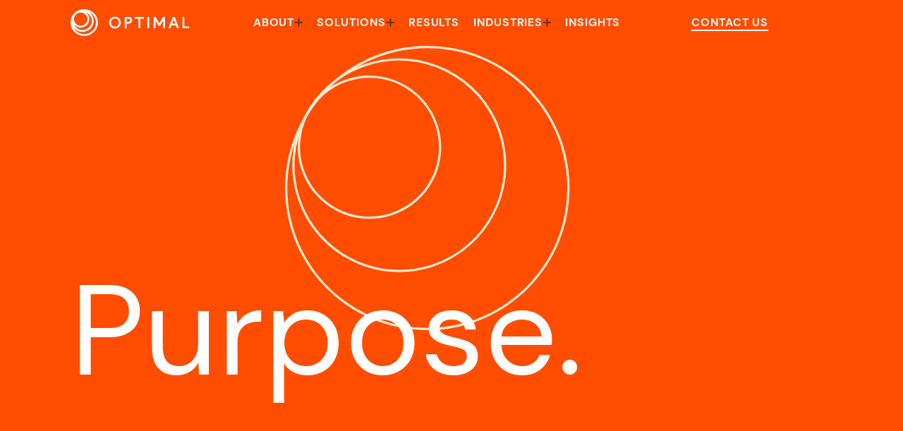

--- FILE ---
content_type: text/html; charset=utf-8
request_url: https://www.winwithoptimal.com/
body_size: 21833
content:
<!DOCTYPE html><html><head><meta charSet="utf-8"/><meta name="viewport" content="width=device-width"/><title>Optimal | A digital media company on a mission</title><link rel="preload" as="image" imageSrcSet="/_next/image/?url=https%3A%2F%2Fmedia.winwithoptimal.com%2Fwp-content%2Fuploads%2F2022%2F07%2FArtboard-1%402x-1024x1024.png&amp;w=384&amp;q=75 384w, /_next/image/?url=https%3A%2F%2Fmedia.winwithoptimal.com%2Fwp-content%2Fuploads%2F2022%2F07%2FArtboard-1%402x-1024x1024.png&amp;w=640&amp;q=75 640w, /_next/image/?url=https%3A%2F%2Fmedia.winwithoptimal.com%2Fwp-content%2Fuploads%2F2022%2F07%2FArtboard-1%402x-1024x1024.png&amp;w=750&amp;q=75 750w, /_next/image/?url=https%3A%2F%2Fmedia.winwithoptimal.com%2Fwp-content%2Fuploads%2F2022%2F07%2FArtboard-1%402x-1024x1024.png&amp;w=828&amp;q=75 828w, /_next/image/?url=https%3A%2F%2Fmedia.winwithoptimal.com%2Fwp-content%2Fuploads%2F2022%2F07%2FArtboard-1%402x-1024x1024.png&amp;w=1024&amp;q=75 1024w, /_next/image/?url=https%3A%2F%2Fmedia.winwithoptimal.com%2Fwp-content%2Fuploads%2F2022%2F07%2FArtboard-1%402x-1024x1024.png&amp;w=1200&amp;q=75 1200w, /_next/image/?url=https%3A%2F%2Fmedia.winwithoptimal.com%2Fwp-content%2Fuploads%2F2022%2F07%2FArtboard-1%402x-1024x1024.png&amp;w=1920&amp;q=75 1920w, /_next/image/?url=https%3A%2F%2Fmedia.winwithoptimal.com%2Fwp-content%2Fuploads%2F2022%2F07%2FArtboard-1%402x-1024x1024.png&amp;w=2048&amp;q=75 2048w, /_next/image/?url=https%3A%2F%2Fmedia.winwithoptimal.com%2Fwp-content%2Fuploads%2F2022%2F07%2FArtboard-1%402x-1024x1024.png&amp;w=3840&amp;q=75 3840w" imageSizes="(min-width: 768px) 50vw, 100vw" fetchpriority="high"/><meta name="next-head-count" content="4"/><link data-react-helmet="true" rel="alternate" type="application/rss+xml" href="/feed.xml"/><link data-react-helmet="true" rel="alternate" type="application/rss+xml" href="/jobs-feed.xml"/><link data-react-helmet="true" rel="apple-touch-icon" sizes="180x180" href="/apple-touch-icon.png"/><link data-react-helmet="true" rel="icon" type="image/png" sizes="16x16" href="/favicon-16x16.png"/><link data-react-helmet="true" rel="icon" type="image/png" sizes="32x32" href="/favicon-32x32.png"/><link data-react-helmet="true" rel="manifest" href="/site.webmanifest"/><link data-react-helmet="true" rel="canonical" href="https://www.winwithoptimal.com"/><meta data-react-helmet="true" name="description" content="Our proprietary data, groundbreaking technology, and innovative performance marketing solutions deliver winning results."/><meta data-react-helmet="true" property="og:title" content="Optimal | A digital media company on a mission"/><meta data-react-helmet="true" property="og:description" content="Our proprietary data, groundbreaking technology, and innovative performance marketing solutions deliver winning results."/><meta data-react-helmet="true" property="og:url" content="https://www.winwithoptimal.com/"/><meta data-react-helmet="true" property="og:image" content="https://media.winwithoptimal.com/wp-content/uploads/2022/08/Untitled-design-34.png"/><meta data-react-helmet="true" property="og:image:secure_url" content="https://media.winwithoptimal.com/wp-content/uploads/2022/08/Untitled-design-34.png"/><meta data-react-helmet="true" property="og:image:width" content="940"/><meta data-react-helmet="true" property="og:image:height" content="788"/><meta data-react-helmet="true" property="og:type" content="article"/><meta data-react-helmet="true" property="twitter:title" content="Home"/><meta data-react-helmet="true" property="twitter:description" content="Our proprietary data, groundbreaking technology, and innovative performance marketing solutions deliver winning results."/><meta data-react-helmet="true" property="twitter:image" content="https://media.winwithoptimal.com/wp-content/uploads/2022/08/Untitled-design-34.png"/><script data-react-helmet="true" type="application/ld+json">{"@context":"https://schema.org","@type":"Organization","url":"https://www.winwithoptimal.com","copyrightYear":2026,"name":"Optimal","address":[{"@type":"PostalAddress","addressLocality":"Irvine","streetAddress":"55 Peters Canyon Road","addressRegion":"CA","postalCode":"92606"},{"@type":"PostalAddress","addressLocality":"Washington, DC","streetAddress":"1133 15th Street NW, Suite 800","addressRegion":"DC","postalCode":"20005"},{"@type":"PostalAddress","addressLocality":"Austin","streetAddress":"2000 E MLK Jr BLVD","addressRegion":"TX","postalCode":"78702"},{"@type":"PostalAddress","addressLocality":"New York","streetAddress":"110 E 25th Street, 3rd Floor","addressRegion":"NY","postalCode":"10065"},{"@type":"PostalAddress","addressLocality":"Los Angeles","streetAddress":"100 Universal Plaza, Bungalow 5183","addressRegion":"CA","postalCode":"91608"},{"@type":"PostalAddress","addressLocality":"Rogers","streetAddress":"3100 S. Market Street, Suite 105","addressRegion":"AR","postalCode":"72758"},{"@type":"PostalAddress","addressLocality":"Culver City","streetAddress":"3431 Wesley Street, Unit C","addressRegion":"CA","postalCode":"90232"},{"@type":"PostalAddress","addressLocality":"Oakland","streetAddress":"490 43rd Street","addressRegion":"CA","postalCode":"94609"},{"@type":"PostalAddress","addressLocality":"Portland, ME","streetAddress":"5 Milk Street, 3rd Floor","addressRegion":"ME","postalCode":"04101"},{"@type":"PostalAddress","addressLocality":"Denver","streetAddress":"3100 Inca St.","addressRegion":"CO","postalCode":"80202"}],"sameAs":["https://www.linkedin.com/company/winwithoptimal/","https://twitter.com/winwithoptimal","https://www.facebook.com/winwithoptimal/","https://www.instagram.com/winwithoptimal/"]}</script><link data-next-font="size-adjust" rel="preconnect" href="/" crossorigin="anonymous"/><link rel="preload" href="/_next/static/css/72801a8b7e101d31.css" as="style"/><link rel="stylesheet" href="/_next/static/css/72801a8b7e101d31.css" data-n-g=""/><link rel="preload" href="/_next/static/css/2769a4dbfdaa4dcb.css" as="style"/><link rel="stylesheet" href="/_next/static/css/2769a4dbfdaa4dcb.css" data-n-p=""/><noscript data-n-css=""></noscript><script defer="" nomodule="" src="/_next/static/chunks/polyfills-42372ed130431b0a.js"></script><script id="cookielaw" src="https://cdn.cookielaw.org/scripttemplates/otSDKStub.js" data-domain-script="c78512e3-5ddc-4e56-8fbb-aab65905476a" defer="" data-nscript="beforeInteractive">function OptanonWrapper(){}</script><script defer="" src="/_next/static/chunks/1312.73387140215ac0e7.js"></script><script defer="" src="/_next/static/chunks/5344.28f28a3c90dfb999.js"></script><script defer="" src="/_next/static/chunks/9796.c0e7a191a6b820fd.js"></script><script defer="" src="/_next/static/chunks/9647.7439b475be842946.js"></script><script defer="" src="/_next/static/chunks/9927.934b09f1367c70d2.js"></script><script defer="" src="/_next/static/chunks/8184.69f9d885f0b6dafa.js"></script><script defer="" src="/_next/static/chunks/9862.ca31cc94c6ed4e2c.js"></script><script defer="" src="/_next/static/chunks/5676-6ab3679b5a432e86.js"></script><script defer="" src="/_next/static/chunks/8929.493edb377d27cca4.js"></script><script defer="" src="/_next/static/chunks/4784-68d93acb3ee787d1.js"></script><script defer="" src="/_next/static/chunks/2670.60284353f400b09c.js"></script><script defer="" src="/_next/static/chunks/4506.1c12eac131ab8f1d.js"></script><script defer="" src="/_next/static/chunks/7257-049d8f449a704c2a.js"></script><script defer="" src="/_next/static/chunks/6769-219dc14e3e0eef91.js"></script><script defer="" src="/_next/static/chunks/8025.14ef2de5f0435f69.js"></script><script src="/_next/static/chunks/webpack-6a84846ab5ff9dad.js" defer=""></script><script src="/_next/static/chunks/framework-840cff9d6bb95703.js" defer=""></script><script src="/_next/static/chunks/main-cc231709e4274922.js" defer=""></script><script src="/_next/static/chunks/pages/_app-db585cabbd863953.js" defer=""></script><script src="/_next/static/chunks/94726e6d-07fb20ceafba5658.js" defer=""></script><script src="/_next/static/chunks/ea88be26-8c49d3cada68176d.js" defer=""></script><script src="/_next/static/chunks/8276-67d3c374f9245921.js" defer=""></script><script src="/_next/static/chunks/5935-95a0a774e9d51e66.js" defer=""></script><script src="/_next/static/chunks/5675-fc1ccba1c02156a1.js" defer=""></script><script src="/_next/static/chunks/8328-f9dfc65e23fb6008.js" defer=""></script><script src="/_next/static/chunks/6832-433c86e4b6c67253.js" defer=""></script><script src="/_next/static/chunks/9260-f1bb9d733c552eae.js" defer=""></script><script src="/_next/static/chunks/3641-26aaf7f54322de7c.js" defer=""></script><script src="/_next/static/chunks/7283-41941605c77b2cf3.js" defer=""></script><script src="/_next/static/chunks/2609-f9fc7d984e781c0a.js" defer=""></script><script src="/_next/static/chunks/pages/index-11f25ab0b10176e1.js" defer=""></script><script src="/_next/static/pvs3GKtNxoU0xmg4aLOuZ/_buildManifest.js" defer=""></script><script src="/_next/static/pvs3GKtNxoU0xmg4aLOuZ/_ssgManifest.js" defer=""></script></head><body><div id="__next"><div class="flex flex-col min-h-screen"><header class="fixed w-full flex flex-col pointer-events-none h-full top-0 left-0 z-50 transition-colors nav-orange"><style>
        .nav-submenu {
          visibility: hidden;
        }
        </style><div class="nav-wrapper bg-opacity-0"><nav class="container pointer-events-auto"><section class="w-full flex justify-between items-center h-[54px] llg:h-16"><p><a class="w-[132px] llg:w-auto llg:h-[38px] flex gap-2 items-center nav-logo" href="/"><svg version="1.1" id="Layer_1" xmlns="http://www.w3.org/2000/svg" x="0px" y="0px" viewBox="0 0 666.61 150.62" width="168" height="100%"><g><path d="M249.96,42.2c9.33,0,17.13,3.18,23.4,9.53c6.26,6.36,9.34,14.25,9.34,23.59s-3.08,17.24-9.34,23.59s-14.06,9.54-23.4,9.54   c-9.34,0-17.05-3.18-23.31-9.54c-6.23-6.25-9.63-14.77-9.43-23.59c-0.2-8.82,3.21-17.34,9.43-23.59   C232.74,45.43,241.2,41.98,249.96,42.2z M234.26,58.76c-4.32,4.41-6.64,10.39-6.45,16.56c-0.2,6.17,2.13,12.16,6.45,16.57   c4.05,4.35,9.76,6.77,15.7,6.64c5.93,0.09,11.63-2.32,15.69-6.64c4.34-4.43,6.45-9.92,6.45-16.57c0.2-6.17-2.13-12.15-6.45-16.56   c-4.07-4.32-9.76-6.72-15.69-6.63C244.02,52,238.31,54.41,234.26,58.76L234.26,58.76z" fill="currentColor" class="logotype"></path><path d="M304.84,43.64h22.53c6,0,10.59,1.83,14,5.49c3.28,3.49,5.07,8.11,5,12.9c0.07,4.91-1.8,9.65-5.2,13.2   c-3.56,3.75-8.28,5.58-14.25,5.58h-11.68V107h-10.4V43.64z M315.24,71.47h10.49c6.26,0,10.12-4.53,10.12-9.53s-3.66-8.76-9.92-8.76   h-10.69V71.47z" fill="currentColor" class="logotype"></path><path d="M391.88,107h-10.4V53.18h-20.7v-9.54h51.81v9.54h-20.71V107z" fill="currentColor" class="logotype"></path><path d="M431.84,43.64h10.4V107h-10.4V43.64z" fill="currentColor" class="logotype"></path><path d="M531.6,107h-10.4V63.13l-17.07,29.62h-9.44l-17-29.66V107h-10.4V43.64h11.54l20.6,35.82l20.61-35.82h11.56V107z" fill="currentColor" class="logotype"></path><path d="M568.13,91.02l-5.87,16h-11.41l24.74-63.36h10.21l24.65,63.36h-11.32l-6-16H568.13z M580.65,57.22l-9,24.27h18   L580.65,57.22z" fill="currentColor" class="logotype"></path><path d="M640.13,43.64v53.83h26.48V107h-36.9V43.64H640.13z" fill="currentColor" class="logotype"></path><path d="M56.99,103.61c-12.86,0.04-25.21-4.96-34.42-13.93C3.88,71.55,3.42,41.71,21.55,23.02c0.34-0.35,0.68-0.69,1.02-1.02   c19.2-18.56,49.65-18.56,68.85,0l0,0c18.69,18.12,19.15,47.97,1.02,66.66c-0.34,0.35-0.68,0.69-1.02,1.02   C82.21,98.65,69.85,103.65,56.99,103.61z M56.99,18.78c-10.05-0.03-19.72,3.88-26.92,10.89c-14.45,13.99-14.83,37.05-0.84,51.5   c0.28,0.28,0.56,0.57,0.84,0.84c15.01,14.52,38.84,14.52,53.85,0c14.45-13.99,14.83-37.05,0.84-51.5   c-0.28-0.28-0.56-0.57-0.84-0.84l0,0C76.71,22.66,67.04,18.75,56.99,18.78z" fill="currentColor"></path><path d="M67.13,127.64c-16.65,0.07-32.66-6.39-44.6-18C-1.66,86.19-2.26,47.57,21.19,23.38c0.44-0.45,0.89-0.9,1.34-1.34   c24.59-24.05,64.61-24.06,89.21,0l0,0c24.19,23.45,24.79,62.07,1.34,86.26c-0.44,0.45-0.89,0.9-1.34,1.34   C99.8,121.25,83.78,127.71,67.13,127.64z M67.13,14.64c-13.85-0.05-27.17,5.34-37.1,15C10.07,48.96,9.56,80.8,28.88,100.75   c0.38,0.39,0.76,0.77,1.15,1.15c20.69,20.01,53.51,20.01,74.2,0c19.95-19.32,20.47-51.16,1.15-71.11   c-0.38-0.39-0.76-0.77-1.15-1.15l0,0c-9.93-9.65-23.25-15.03-37.1-14.97V14.64z" fill="currentColor"></path><path d="M76.91,150.62c-20.3,0.07-39.81-7.83-54.34-22C-6.88,100.06-7.6,53.05,20.95,23.6c0.53-0.55,1.07-1.09,1.62-1.62   c30-29.31,78.72-29.3,108.68,0l0,0c29.45,28.55,30.17,75.57,1.62,105.02c-0.53,0.55-1.07,1.09-1.62,1.62   C116.72,142.79,97.2,150.69,76.91,150.62z M76.91,10.73c-17.49-0.06-34.31,6.74-46.84,18.94C4.86,54.09,4.21,94.32,28.63,119.53   c0.47,0.49,0.95,0.97,1.44,1.44c25.83,25.26,67.85,25.26,93.68,0c25.21-24.42,25.86-64.65,1.44-89.86   c-0.47-0.49-0.95-0.97-1.44-1.44l0,0C111.22,17.47,94.4,10.67,76.91,10.73z" fill="currentColor"></path></g></svg></a></p><ul class="hidden main-nav llg:flex uppercase self-stretch font-bold"><li class="group px-[10px] has-children"><a class="h-full flex gap-2 items-center" href="/#"><span class="whitespace-nowrap">About</span><span class="icon w-3"><svg class="plus-icon group-hover:hidden" width="13" height="12" viewBox="0 0 13 12" fill="none" xmlns="http://www.w3.org/2000/svg"><path d="M6.53906 0.139648V11.6396" stroke="currentColor" stroke-width="2"></path><path d="M12.0391 5.88965L0.539062 5.88965" stroke="currentColor" stroke-width="2"></path></svg><svg class="arrow-down-icon hidden group-hover:block" width="12" height="12" viewBox="0 0 12 12" fill="none" xmlns="http://www.w3.org/2000/svg"><path d="M6.125 0V9.58333" stroke="currentColor" stroke-width="2"></path><path d="M1.125 5.62467L4.625 8.74967L6.125 9.99968L11.125 5.83301" stroke="currentColor" stroke-width="2"></path></svg></span></a><div class="nav-submenu absolute bg-white left-0 right-0 overflow-hidden"><div class="container flex gap-10 py-6"><ul class="lg:w-1/3 grid grid-cols-1  gap-4 lg:gap-7 content-start"><li><a class="h-full flex gap-2 items-center" href="/about-us/"><span class="whitespace-nowrap">About us</span></a></li><li><a class="h-full flex gap-2 items-center" href="/contact-us/"><span class="whitespace-nowrap">Contact us</span></a></li><li><a href="/join-our-team/" class="h-full flex gap-2 items-center"><span class="whitespace-nowrap">Join our team</span></a></li></ul><div class="lg:w-2/3"><a href="/insights/optimal-expands-blackbook/"><article class="py-3 border-t subgroup border-b border-black flex"><header class="shrink-0 pr-10"><figure class="overflow-hidden relative bg-stone-100 w-[140px] aspect-square"><img alt="woman with backs turned" loading="lazy" width="1080" height="1080" decoding="async" data-nimg="1" class="block w-full !h-full subgroup-hover:scale-[1.2] transition-transform duration-300 object-cover object-center" style="color:transparent" srcSet="/_next/image/?url=https%3A%2F%2Fmedia.winwithoptimal.com%2Fwp-content%2Fuploads%2F2023%2F05%2FUntitled-design.png&amp;w=1200&amp;q=75 1x, /_next/image/?url=https%3A%2F%2Fmedia.winwithoptimal.com%2Fwp-content%2Fuploads%2F2023%2F05%2FUntitled-design.png&amp;w=3840&amp;q=75 2x" src="/_next/image/?url=https%3A%2F%2Fmedia.winwithoptimal.com%2Fwp-content%2Fuploads%2F2023%2F05%2FUntitled-design.png&amp;w=3840&amp;q=75"/></figure></header><div class="normal-case py-4 pr-4"><h3 class="text-body">Optimal Expands Blackbook Data With New High-Impact Influencer Segments</h3></div><svg class="text-secondary-500 w-9 shrink-0 ml-auto" width="48" height="48" viewBox="0 0 48 48" fill="none" xmlns="http://www.w3.org/2000/svg"><path d="M45.4668 24L1.99933 24" stroke="currentColor" stroke-width="3" stroke-miterlimit="10" stroke-linecap="round" stroke-linejoin="round"></path><path d="M23.6052 0.906751C23.0014 0.339534 22.0521 0.369178 21.4849 0.972962C20.9177 1.57675 20.9473 2.52603 21.5511 3.09325L23.6052 0.906751ZM44.9693 25.0932C45.5731 25.6604 46.5224 25.6308 47.0896 25.027C47.6568 24.4232 47.6272 23.4739 47.0234 22.9067L44.9693 25.0932ZM21.5511 3.09325L44.9693 25.0932L47.0234 22.9067L23.6052 0.906751L21.5511 3.09325Z" fill="currentColor"></path><path d="M24.1408 47.0817C23.5434 47.6556 22.5939 47.6366 22.0199 47.0392C21.446 46.4419 21.4649 45.4923 22.0623 44.9183L24.1408 47.0817ZM44.9601 22.9184C45.5575 22.3445 46.5071 22.3634 47.081 22.9608C47.655 23.5582 47.636 24.5078 47.0386 25.0817L44.9601 22.9184ZM22.0623 44.9183L44.9601 22.9184L47.0386 25.0817L24.1408 47.0817L22.0623 44.9183Z" fill="currentColor"></path></svg></article></a></div></div></div></li><li class="group px-[10px] has-children"><a class="h-full flex gap-2 items-center" href="/solutions/"><span class="whitespace-nowrap">Solutions</span><span class="icon w-3"><svg class="plus-icon group-hover:hidden" width="13" height="12" viewBox="0 0 13 12" fill="none" xmlns="http://www.w3.org/2000/svg"><path d="M6.53906 0.139648V11.6396" stroke="currentColor" stroke-width="2"></path><path d="M12.0391 5.88965L0.539062 5.88965" stroke="currentColor" stroke-width="2"></path></svg><svg class="arrow-down-icon hidden group-hover:block" width="12" height="12" viewBox="0 0 12 12" fill="none" xmlns="http://www.w3.org/2000/svg"><path d="M6.125 0V9.58333" stroke="currentColor" stroke-width="2"></path><path d="M1.125 5.62467L4.625 8.74967L6.125 9.99968L11.125 5.83301" stroke="currentColor" stroke-width="2"></path></svg></span></a><div class="nav-submenu absolute bg-white left-0 right-0 overflow-hidden"><div class="container flex gap-10 py-6"><ul class="lg:w-1/3 grid grid-cols-1  gap-4 lg:gap-7 content-start"><li><a class="h-full flex gap-2 items-center" href="/paid-media-agency/"><span class="whitespace-nowrap">Digital advertising &amp; paid media</span></a></li><li><a class="h-full flex gap-2 items-center" href="/digital-marketing-agency/"><span class="whitespace-nowrap">Digital marketing &amp; communications</span></a></li><li><a class="h-full flex gap-2 items-center" href="/audience-customer-analytics/"><span class="whitespace-nowrap">Audience data &amp; analytics</span></a></li></ul><div class="lg:w-2/3"><a href="/case-studies/optimal-freewheel-high-value-conversions/"><article class="py-3 border-t subgroup border-b border-black flex"><header class="shrink-0 pr-10"><figure class="overflow-hidden relative bg-stone-100 w-[140px] aspect-square"><img alt="mazda cx-50 case study" loading="lazy" width="1920" height="1281" decoding="async" data-nimg="1" class="block w-full !h-full subgroup-hover:scale-[1.2] transition-transform duration-300 object-cover object-center" style="color:transparent" srcSet="/_next/image/?url=https%3A%2F%2Fmedia.winwithoptimal.com%2Fwp-content%2Fuploads%2F2025%2F03%2F2024-mazda-cx-50-starts-under-32k-3-768x512.jpg&amp;w=1920&amp;q=75 1x, /_next/image/?url=https%3A%2F%2Fmedia.winwithoptimal.com%2Fwp-content%2Fuploads%2F2025%2F03%2F2024-mazda-cx-50-starts-under-32k-3-768x512.jpg&amp;w=3840&amp;q=75 2x" src="/_next/image/?url=https%3A%2F%2Fmedia.winwithoptimal.com%2Fwp-content%2Fuploads%2F2025%2F03%2F2024-mazda-cx-50-starts-under-32k-3-768x512.jpg&amp;w=3840&amp;q=75"/></figure></header><div class="normal-case py-4 pr-4"><h3 class="text-body">How Optimal Drove High-Value Conversions for Mazda’s CX-50 Line</h3><div class="text-small mt-2 hidden xl:block"><p>Mazda and Optimal leveraged FreeWheel to drive 40% more conversions with a<br/>
32% decrease in cost-per-acquisition.</p>
</div></div><svg class="text-secondary-500 w-9 shrink-0 ml-auto" width="48" height="48" viewBox="0 0 48 48" fill="none" xmlns="http://www.w3.org/2000/svg"><path d="M45.4668 24L1.99933 24" stroke="currentColor" stroke-width="3" stroke-miterlimit="10" stroke-linecap="round" stroke-linejoin="round"></path><path d="M23.6052 0.906751C23.0014 0.339534 22.0521 0.369178 21.4849 0.972962C20.9177 1.57675 20.9473 2.52603 21.5511 3.09325L23.6052 0.906751ZM44.9693 25.0932C45.5731 25.6604 46.5224 25.6308 47.0896 25.027C47.6568 24.4232 47.6272 23.4739 47.0234 22.9067L44.9693 25.0932ZM21.5511 3.09325L44.9693 25.0932L47.0234 22.9067L23.6052 0.906751L21.5511 3.09325Z" fill="currentColor"></path><path d="M24.1408 47.0817C23.5434 47.6556 22.5939 47.6366 22.0199 47.0392C21.446 46.4419 21.4649 45.4923 22.0623 44.9183L24.1408 47.0817ZM44.9601 22.9184C45.5575 22.3445 46.5071 22.3634 47.081 22.9608C47.655 23.5582 47.636 24.5078 47.0386 25.0817L44.9601 22.9184ZM22.0623 44.9183L44.9601 22.9184L47.0386 25.0817L24.1408 47.0817L22.0623 44.9183Z" fill="currentColor"></path></svg></article></a></div></div></div></li><li class="group px-[10px]"><a class="h-full flex gap-2 items-center" href="/case-studies/"><span class="whitespace-nowrap">Results</span></a></li><li class="group px-[10px] has-children"><a class="h-full flex gap-2 items-center" href="/#"><span class="whitespace-nowrap">Industries</span><span class="icon w-3"><svg class="plus-icon group-hover:hidden" width="13" height="12" viewBox="0 0 13 12" fill="none" xmlns="http://www.w3.org/2000/svg"><path d="M6.53906 0.139648V11.6396" stroke="currentColor" stroke-width="2"></path><path d="M12.0391 5.88965L0.539062 5.88965" stroke="currentColor" stroke-width="2"></path></svg><svg class="arrow-down-icon hidden group-hover:block" width="12" height="12" viewBox="0 0 12 12" fill="none" xmlns="http://www.w3.org/2000/svg"><path d="M6.125 0V9.58333" stroke="currentColor" stroke-width="2"></path><path d="M1.125 5.62467L4.625 8.74967L6.125 9.99968L11.125 5.83301" stroke="currentColor" stroke-width="2"></path></svg></span></a><div class="nav-submenu absolute bg-white left-0 right-0 overflow-hidden"><div class="container flex gap-10 py-6"><ul class="lg:w-1/3 grid grid-cols-1  gap-4 lg:gap-7 content-start lg:grid-cols-2"><li><a class="h-full flex gap-2 items-center" href="/consumer/"><span class="whitespace-nowrap">Performance</span></a></li><li><a class="h-full flex gap-2 items-center" href="/entertainment/"><span class="whitespace-nowrap">Entertainment</span></a></li><li><a class="h-full flex gap-2 items-center" href="/healthcare/"><span class="whitespace-nowrap">Healthcare</span></a></li><li><a class="h-full flex gap-2 items-center" href="/public-affairs/"><span class="whitespace-nowrap">Public affairs</span></a></li><li><a class="h-full flex gap-2 items-center" href="/b2b/"><span class="whitespace-nowrap">B2B</span></a></li></ul><div class="lg:w-2/3"><a href="/case-studies/optimal-freewheel-high-value-conversions/"><article class="py-3 border-t subgroup border-b border-black flex"><header class="shrink-0 pr-10"><figure class="overflow-hidden relative bg-stone-100 w-[140px] aspect-square"><img alt="mazda cx-50 case study" loading="lazy" width="1920" height="1281" decoding="async" data-nimg="1" class="block w-full !h-full subgroup-hover:scale-[1.2] transition-transform duration-300 object-cover object-center" style="color:transparent" srcSet="/_next/image/?url=https%3A%2F%2Fmedia.winwithoptimal.com%2Fwp-content%2Fuploads%2F2025%2F03%2F2024-mazda-cx-50-starts-under-32k-3-768x512.jpg&amp;w=1920&amp;q=75 1x, /_next/image/?url=https%3A%2F%2Fmedia.winwithoptimal.com%2Fwp-content%2Fuploads%2F2025%2F03%2F2024-mazda-cx-50-starts-under-32k-3-768x512.jpg&amp;w=3840&amp;q=75 2x" src="/_next/image/?url=https%3A%2F%2Fmedia.winwithoptimal.com%2Fwp-content%2Fuploads%2F2025%2F03%2F2024-mazda-cx-50-starts-under-32k-3-768x512.jpg&amp;w=3840&amp;q=75"/></figure></header><div class="normal-case py-4 pr-4"><h3 class="text-body">How Optimal Drove High-Value Conversions for Mazda’s CX-50 Line</h3><div class="text-small mt-2 hidden xl:block"><p>Mazda and Optimal leveraged FreeWheel to drive 40% more conversions with a<br/>
32% decrease in cost-per-acquisition.</p>
</div></div><svg class="text-secondary-500 w-9 shrink-0 ml-auto" width="48" height="48" viewBox="0 0 48 48" fill="none" xmlns="http://www.w3.org/2000/svg"><path d="M45.4668 24L1.99933 24" stroke="currentColor" stroke-width="3" stroke-miterlimit="10" stroke-linecap="round" stroke-linejoin="round"></path><path d="M23.6052 0.906751C23.0014 0.339534 22.0521 0.369178 21.4849 0.972962C20.9177 1.57675 20.9473 2.52603 21.5511 3.09325L23.6052 0.906751ZM44.9693 25.0932C45.5731 25.6604 46.5224 25.6308 47.0896 25.027C47.6568 24.4232 47.6272 23.4739 47.0234 22.9067L44.9693 25.0932ZM21.5511 3.09325L44.9693 25.0932L47.0234 22.9067L23.6052 0.906751L21.5511 3.09325Z" fill="currentColor"></path><path d="M24.1408 47.0817C23.5434 47.6556 22.5939 47.6366 22.0199 47.0392C21.446 46.4419 21.4649 45.4923 22.0623 44.9183L24.1408 47.0817ZM44.9601 22.9184C45.5575 22.3445 46.5071 22.3634 47.081 22.9608C47.655 23.5582 47.636 24.5078 47.0386 25.0817L44.9601 22.9184ZM22.0623 44.9183L44.9601 22.9184L47.0386 25.0817L24.1408 47.0817L22.0623 44.9183Z" fill="currentColor"></path></svg></article></a></div></div></div></li><li class="group px-[10px]"><a class="h-full flex gap-2 items-center" href="/insights/"><span class="whitespace-nowrap">Insights</span></a></li></ul><ul class="hidden secondary-nav self-stretch llg:flex uppercase font-bold"><li class="group px-[10px]"><a class="h-full flex gap-2 items-center" href="/contact-us/"><span class="whitespace-nowrap">Contact us</span></a></li></ul><div><div class="llg:hidden hamburger-icon"><svg width="42" height="42" viewBox="0 0 42 42" fill="none" xmlns="http://www.w3.org/2000/svg"><path class="ham-top" d="M33 11L9 11" stroke="currentColor" stroke-width="2" stroke-miterlimit="10" stroke-linecap="round" stroke-linejoin="round"></path><path class="ham-middle" d="M33 21L9 21" stroke="currentColor" stroke-width="2" stroke-miterlimit="10" stroke-linecap="round" stroke-linejoin="round"></path><path class="ham-bottom" d="M33 31L9 31" stroke="currentColor" stroke-width="2" stroke-miterlimit="10" stroke-linecap="round" stroke-linejoin="round"></path></svg></div></div></section></nav></div><div class=" mobile-nav overflow-hidden pointer-events-none select-none min-w-[50vw] llg:hidden relative grow bg-white max-h-0"><ul class="py-10 flex container text-black flex-col h-full"><li class="font-bold uppercase  has-children-mobile"><a class="text-base items-center gap-1 py-2 flex w-full" href="/#">About<span class="icon text-secondary-500"><svg class="plus-icon block" width="13" height="12" viewBox="0 0 13 12" fill="none" xmlns="http://www.w3.org/2000/svg"><path d="M6.53906 0.139648V11.6396" stroke="currentColor" stroke-width="2"></path><path d="M12.0391 5.88965L0.539062 5.88965" stroke="currentColor" stroke-width="2"></path></svg><svg class="arrow-down-icon rotate-90 hidden" width="12" height="12" viewBox="0 0 12 12" fill="none" xmlns="http://www.w3.org/2000/svg"><path d="M6.125 0V9.58333" stroke="currentColor" stroke-width="2"></path><path d="M1.125 5.62467L4.625 8.74967L6.125 9.99968L11.125 5.83301" stroke="currentColor" stroke-width="2"></path></svg></span></a><div class="absolute min-w-[45vw] md:min-w-[50vw] submenu-mobile left-full py-10 bg-white top-0 bottom-0"><ul class="border-l border-black h-full pl-6"><li class="normal-case font-normal"><a class="text-base items-center gap-1 py-2 flex w-full" href="/about-us/">About us</a></li><li class="normal-case font-normal"><a class="text-base items-center gap-1 py-2 flex w-full" href="/contact-us/">Contact us</a></li><li class="normal-case font-normal"><a class="text-base items-center gap-1 py-2 flex w-full" href="/join-our-team/">Join our team</a></li></ul></div></li><li class="font-bold uppercase  has-children-mobile"><a class="text-base items-center gap-1 py-2 flex w-full" href="/solutions/">Solutions<span class="icon text-secondary-500"><svg class="plus-icon block" width="13" height="12" viewBox="0 0 13 12" fill="none" xmlns="http://www.w3.org/2000/svg"><path d="M6.53906 0.139648V11.6396" stroke="currentColor" stroke-width="2"></path><path d="M12.0391 5.88965L0.539062 5.88965" stroke="currentColor" stroke-width="2"></path></svg><svg class="arrow-down-icon rotate-90 hidden" width="12" height="12" viewBox="0 0 12 12" fill="none" xmlns="http://www.w3.org/2000/svg"><path d="M6.125 0V9.58333" stroke="currentColor" stroke-width="2"></path><path d="M1.125 5.62467L4.625 8.74967L6.125 9.99968L11.125 5.83301" stroke="currentColor" stroke-width="2"></path></svg></span></a><div class="absolute min-w-[45vw] md:min-w-[50vw] submenu-mobile left-full py-10 bg-white top-0 bottom-0"><ul class="border-l border-black h-full pl-6"><li class="normal-case font-normal"><a class="text-base items-center gap-1 py-2 flex w-full" href="/paid-media-agency/">Digital advertising &amp; paid media</a></li><li class="normal-case font-normal"><a class="text-base items-center gap-1 py-2 flex w-full" href="/digital-marketing-agency/">Digital marketing &amp; communications</a></li><li class="normal-case font-normal"><a class="text-base items-center gap-1 py-2 flex w-full" href="/audience-customer-analytics/">Audience data &amp; analytics</a></li></ul></div></li><li class="font-bold uppercase "><a class="text-base items-center gap-1 py-2 flex w-full" href="/case-studies/">Results</a></li><li class="font-bold uppercase  has-children-mobile"><a class="text-base items-center gap-1 py-2 flex w-full" href="/#">Industries<span class="icon text-secondary-500"><svg class="plus-icon block" width="13" height="12" viewBox="0 0 13 12" fill="none" xmlns="http://www.w3.org/2000/svg"><path d="M6.53906 0.139648V11.6396" stroke="currentColor" stroke-width="2"></path><path d="M12.0391 5.88965L0.539062 5.88965" stroke="currentColor" stroke-width="2"></path></svg><svg class="arrow-down-icon rotate-90 hidden" width="12" height="12" viewBox="0 0 12 12" fill="none" xmlns="http://www.w3.org/2000/svg"><path d="M6.125 0V9.58333" stroke="currentColor" stroke-width="2"></path><path d="M1.125 5.62467L4.625 8.74967L6.125 9.99968L11.125 5.83301" stroke="currentColor" stroke-width="2"></path></svg></span></a><div class="absolute min-w-[45vw] md:min-w-[50vw] submenu-mobile left-full py-10 bg-white top-0 bottom-0"><ul class="border-l border-black h-full pl-6"><li class="normal-case font-normal"><a class="text-base items-center gap-1 py-2 flex w-full" href="/consumer/">Performance</a></li><li class="normal-case font-normal"><a class="text-base items-center gap-1 py-2 flex w-full" href="/entertainment/">Entertainment</a></li><li class="normal-case font-normal"><a class="text-base items-center gap-1 py-2 flex w-full" href="/healthcare/">Healthcare</a></li><li class="normal-case font-normal"><a class="text-base items-center gap-1 py-2 flex w-full" href="/public-affairs/">Public affairs</a></li><li class="normal-case font-normal"><a class="text-base items-center gap-1 py-2 flex w-full" href="/b2b/">B2B</a></li></ul></div></li><li class="font-bold uppercase "><a class="text-base items-center gap-1 py-2 flex w-full" href="/insights/">Insights</a></li><li class="font-bold uppercase  mt-auto"><a class="text-base items-center gap-1 py-2 flex w-full" href="/contact-us/">Contact us</a></li></ul></div></header><main class="main grow overflow-x-hidden"><div class=" contents gutemberg-wrapper"><div id="hero" class="-z-10 relative after:content-[&#x27;&#x27;] after:block after:inset-0 after:bg-white after:top-full after:h-[200%] after:absolute"><div><header class="!pb-8 lg:!pb-20 min-h-[410px] flex items-end header-orange orange lg:min-h-[640px] p-hero"><div class="swiper relative z-20 w-full !hidden md:!flex"><div class="swiper-wrapper"><div class="swiper-slide"><div class="container text-white text-display leading-[0.75em]">Performance.</div></div><div class="swiper-slide"><div class="container text-white text-display leading-[0.75em]">Purpose.</div></div><div class="swiper-slide"><div class="container text-white text-display leading-[0.75em]">Persuasion.</div></div></div></div><div class="md:hidden"><span class="w-max flex"><span class="pr-12 flex gap-12 w-max text-white text-display leading-[0.75em]"><span>Performance.</span><span>Purpose.</span><span>Persuasion.</span></span><span class="pr-12 flex gap-12 w-max text-white text-display leading-[0.75em]"><span>Performance.</span><span>Purpose.</span><span>Persuasion.</span></span><span class="pr-12 flex gap-12 w-max text-white text-display leading-[0.75em]"><span>Performance.</span><span>Purpose.</span><span>Persuasion.</span></span><span class="pr-12 flex gap-12 w-max text-white text-display leading-[0.75em]"><span>Performance.</span><span>Purpose.</span><span>Persuasion.</span></span><span class="pr-12 flex gap-12 w-max text-white text-display leading-[0.75em]"><span>Performance.</span><span>Purpose.</span><span>Persuasion.</span></span><span class="pr-12 flex gap-12 w-max text-white text-display leading-[0.75em]"><span>Performance.</span><span>Purpose.</span><span>Persuasion.</span></span><span class="pr-12 flex gap-12 w-max text-white text-display leading-[0.75em]"><span>Performance.</span><span>Purpose.</span><span>Persuasion.</span></span><span class="pr-12 flex gap-12 w-max text-white text-display leading-[0.75em]"><span>Performance.</span><span>Purpose.</span><span>Persuasion.</span></span><span class="pr-12 flex gap-12 w-max text-white text-display leading-[0.75em]"><span>Performance.</span><span>Purpose.</span><span>Persuasion.</span></span><span class="pr-12 flex gap-12 w-max text-white text-display leading-[0.75em]"><span>Performance.</span><span>Purpose.</span><span>Persuasion.</span></span></span></div><div class="absolute lottie aspect-[1440/600] min-w-full top-1/2 left-1/2 -translate-x-1/2 -translate-y-1/2 min-h-full"></div></header></div></div><section class="w-full cta-block cta-text-block bg-white my-10 lg:my-20"><div class="container text-2"><div class="cta-block__text flex flex-col gap-[1em] lg:pr-30"><h1><span style="color:#672f25">Optimal is your mission critical digital marketing partner.</span></h1>
<p><span style="font-weight:400">Our proprietary data, groundbreaking technology, and innovative performance marketing solutions <strong>deliver winning results</strong> for brands and causes.</span></p>
</div></div><div class="container mt-[30px] md:mt-10 lg:mt-16"><a class="button group flex gap-4 items-center border-b md:border-b-2 lg:border-b-[3px] border-current w-max text-lg xl:text-2xl text-secondary-500" target="_blank" href="https://www.winwithoptimal.com/contact-us/">Contact us<svg class="w-4 md:w-6 arrow-down h-4 md:h-6 -rotate-[135deg] group-hover:hidden" width="48" height="48" viewBox="0 0 48 48" fill="none" xmlns="http://www.w3.org/2000/svg"><path d="M24 45.4675L24 2.00006" stroke="currentColor" stroke-width="3" stroke-miterlimit="10" stroke-linecap="round" stroke-linejoin="round"></path><path d="M47.0932 23.6059C47.6605 23.0021 47.6308 22.0528 47.027 21.4856C46.4233 20.9184 45.474 20.948 44.9068 21.5518L47.0932 23.6059ZM22.9068 44.97C22.3396 45.5738 22.3692 46.5231 22.973 47.0903C23.5768 47.6575 24.5261 47.6279 25.0933 47.0241L22.9068 44.97ZM44.9068 21.5518L22.9068 44.97L25.0933 47.0241L47.0932 23.6059L44.9068 21.5518Z" fill="currentColor"></path><path d="M0.918345 24.1415C0.344388 23.5442 0.363377 22.5946 0.960759 22.0206C1.55814 21.4467 2.5077 21.4657 3.08166 22.0631L0.918345 24.1415ZM25.0816 44.9609C25.6555 45.5583 25.6366 46.5078 25.0392 47.0818C24.4418 47.6557 23.4922 47.6367 22.9183 47.0394L25.0816 44.9609ZM3.08166 22.0631L25.0816 44.9609L22.9183 47.0394L0.918345 24.1415L3.08166 22.0631Z" fill="currentColor"></path></svg><svg class="w-4 md:w-6 arrow-down hidden h-4 md:h-6 -rotate-90 group-hover:block" width="48" height="48" viewBox="0 0 48 48" fill="none" xmlns="http://www.w3.org/2000/svg"><path d="M24 45.4675L24 2.00006" stroke="currentColor" stroke-width="3" stroke-miterlimit="10" stroke-linecap="round" stroke-linejoin="round"></path><path d="M47.0932 23.6059C47.6605 23.0021 47.6308 22.0528 47.027 21.4856C46.4233 20.9184 45.474 20.948 44.9068 21.5518L47.0932 23.6059ZM22.9068 44.97C22.3396 45.5738 22.3692 46.5231 22.973 47.0903C23.5768 47.6575 24.5261 47.6279 25.0933 47.0241L22.9068 44.97ZM44.9068 21.5518L22.9068 44.97L25.0933 47.0241L47.0932 23.6059L44.9068 21.5518Z" fill="currentColor"></path><path d="M0.918345 24.1415C0.344388 23.5442 0.363377 22.5946 0.960759 22.0206C1.55814 21.4467 2.5077 21.4657 3.08166 22.0631L0.918345 24.1415ZM25.0816 44.9609C25.6555 45.5583 25.6366 46.5078 25.0392 47.0818C24.4418 47.6557 23.4922 47.6367 22.9183 47.0394L25.0816 44.9609ZM3.08166 22.0631L25.0816 44.9609L22.9183 47.0394L0.918345 24.1415L3.08166 22.0631Z" fill="currentColor"></path></svg></a></div></section><section class="w-full img_text_block overflow-y-visible my-10 lg:my-16 xl:my-20"><div><div class="container grid grid-cols-1  gap-6 md:gap-16 lg:gap-20 md:grid-cols-[1fr_50%]"><div class=" self-center w-full md:justify-self-end md:pr-5"><h2 class="text-secondary-700 mb-4 md:mb-6 lg:mb-10  text-2">Solutions to inspire, persuade, and grow</h2><h3 class="text-base lg:text-xl mb-base">Our comprehensive digital media solutions are designed to move, persuade and, most importantly, perform – helping you achieve your goals and win. With the measurable results to prove it.</h3></div><figure class="relative text-[0px] justify-self-start md:-ml-5 lg:w-[87%] self-center"><img alt="" fetchpriority="high" width="500" height="500" decoding="async" data-nimg="1" class=" h-full w-full object-cover object-center rounded-full aspect-square" style="color:transparent" sizes="(min-width: 768px) 50vw, 100vw" srcSet="/_next/image/?url=https%3A%2F%2Fmedia.winwithoptimal.com%2Fwp-content%2Fuploads%2F2022%2F07%2FArtboard-1%402x-1024x1024.png&amp;w=384&amp;q=75 384w, /_next/image/?url=https%3A%2F%2Fmedia.winwithoptimal.com%2Fwp-content%2Fuploads%2F2022%2F07%2FArtboard-1%402x-1024x1024.png&amp;w=640&amp;q=75 640w, /_next/image/?url=https%3A%2F%2Fmedia.winwithoptimal.com%2Fwp-content%2Fuploads%2F2022%2F07%2FArtboard-1%402x-1024x1024.png&amp;w=750&amp;q=75 750w, /_next/image/?url=https%3A%2F%2Fmedia.winwithoptimal.com%2Fwp-content%2Fuploads%2F2022%2F07%2FArtboard-1%402x-1024x1024.png&amp;w=828&amp;q=75 828w, /_next/image/?url=https%3A%2F%2Fmedia.winwithoptimal.com%2Fwp-content%2Fuploads%2F2022%2F07%2FArtboard-1%402x-1024x1024.png&amp;w=1024&amp;q=75 1024w, /_next/image/?url=https%3A%2F%2Fmedia.winwithoptimal.com%2Fwp-content%2Fuploads%2F2022%2F07%2FArtboard-1%402x-1024x1024.png&amp;w=1200&amp;q=75 1200w, /_next/image/?url=https%3A%2F%2Fmedia.winwithoptimal.com%2Fwp-content%2Fuploads%2F2022%2F07%2FArtboard-1%402x-1024x1024.png&amp;w=1920&amp;q=75 1920w, /_next/image/?url=https%3A%2F%2Fmedia.winwithoptimal.com%2Fwp-content%2Fuploads%2F2022%2F07%2FArtboard-1%402x-1024x1024.png&amp;w=2048&amp;q=75 2048w, /_next/image/?url=https%3A%2F%2Fmedia.winwithoptimal.com%2Fwp-content%2Fuploads%2F2022%2F07%2FArtboard-1%402x-1024x1024.png&amp;w=3840&amp;q=75 3840w" src="/_next/image/?url=https%3A%2F%2Fmedia.winwithoptimal.com%2Fwp-content%2Fuploads%2F2022%2F07%2FArtboard-1%402x-1024x1024.png&amp;w=3840&amp;q=75"/><span class="absolute inset-0"><svg class="text-secondary-500 horizontal-bounce h-full left-0 top-0 z-10 absolute" viewBox="0 0 563 500" fill="none" xmlns="http://www.w3.org/2000/svg"><circle cx="250" cy="250" r="248" stroke="currentColor" stroke-width="4"></circle><path d="M530.86 250C530.86 387.417 442.289 498 333.93 498C225.571 498 137 387.417 137 250C137 112.583 225.571 2 333.93 2C442.289 2 530.86 112.583 530.86 250Z" stroke="currentColor" stroke-width="4"></path><path d="M560.171 250C560.171 318.838 548.551 381.065 529.839 426.008C520.481 448.484 509.389 466.542 497.175 478.951C484.968 491.352 471.76 498 458.086 498C444.412 498 431.204 491.352 418.996 478.951C406.782 466.542 395.69 448.484 386.332 426.008C367.621 381.065 356 318.838 356 250C356 181.162 367.621 118.935 386.332 73.992C395.69 51.516 406.782 33.4578 418.996 21.0493C431.204 8.64767 444.412 2 458.086 2C471.76 2 484.968 8.64767 497.175 21.0493C509.389 33.4578 520.481 51.516 529.839 73.992C548.551 118.935 560.171 181.162 560.171 250Z" stroke="currentColor" stroke-width="4"></path></svg></span></figure></div></div></section><section class="w-full solutions-block shell solutions-block-section bg-secondary-100 py-10 lg:py-20 "><div class="container grid gap-4 lg:gap-6 xl:gap-10 md:grid-cols-2 pb-5 lg:pb-12 mb-6 lg:mb-10 last:mb-0 border-b border-white"><div><h3 class="text-3 max-w-md orange:text-white shell:text-secondary-700 white:text-secondary-700"><a class="hover:underline" href="https://www.winwithoptimal.com/paid-media-agency/">Digital advertising <br/>&amp; paid media</a></h3><div class="text-body pt-4 max-w-lg orange:text-white">Capture attention, drive action, optimize campaigns, and boost ROAS seamlessly across digital channels</div></div><div class="flex justify-between md:justify-end items-end md:items-start gap-12 w-full"><div><ul class="md:text-right"><li class="mb-1 last:mb-0"><h4 class="text-4 !leading-none orange:text-white shell:text-secondary-700 white:text-secondary-700">Paid search</h4></li><li class="mb-1 last:mb-0"><h4 class="text-4 !leading-none orange:text-white shell:text-secondary-700 white:text-secondary-700">Paid social</h4></li><li class="mb-1 last:mb-0"><h4 class="text-4 !leading-none orange:text-white shell:text-secondary-700 white:text-secondary-700">CTV &amp; Video Advertising</h4></li><li class="mb-1 last:mb-0"><h4 class="text-4 !leading-none orange:text-white shell:text-secondary-700 white:text-secondary-700">Programmatic</h4></li><li class="mb-1 last:mb-0"><h4 class="text-4 !leading-none orange:text-white shell:text-secondary-700 white:text-secondary-700">Amazon &amp; marketplace advertising</h4></li></ul></div><a href="https://www.winwithoptimal.com/paid-media-agency/"><svg class="w-4 h-4 md:h-9 md:w-9 ml-auto orange:text-white shell:text-secondary-700 white:text-secondary-700" width="48" height="48" viewBox="0 0 48 48" fill="none" xmlns="http://www.w3.org/2000/svg"><path d="M45.4668 24L1.99933 24" stroke="currentColor" stroke-width="3" stroke-miterlimit="10" stroke-linecap="round" stroke-linejoin="round"></path><path d="M23.6052 0.906751C23.0014 0.339534 22.0521 0.369178 21.4849 0.972962C20.9177 1.57675 20.9473 2.52603 21.5511 3.09325L23.6052 0.906751ZM44.9693 25.0932C45.5731 25.6604 46.5224 25.6308 47.0896 25.027C47.6568 24.4232 47.6272 23.4739 47.0234 22.9067L44.9693 25.0932ZM21.5511 3.09325L44.9693 25.0932L47.0234 22.9067L23.6052 0.906751L21.5511 3.09325Z" fill="currentColor"></path><path d="M24.1408 47.0817C23.5434 47.6556 22.5939 47.6366 22.0199 47.0392C21.446 46.4419 21.4649 45.4923 22.0623 44.9183L24.1408 47.0817ZM44.9601 22.9184C45.5575 22.3445 46.5071 22.3634 47.081 22.9608C47.655 23.5582 47.636 24.5078 47.0386 25.0817L44.9601 22.9184ZM22.0623 44.9183L44.9601 22.9184L47.0386 25.0817L24.1408 47.0817L22.0623 44.9183Z" fill="currentColor"></path></svg></a></div></div><div class="container grid gap-4 lg:gap-6 xl:gap-10 md:grid-cols-2 pb-5 lg:pb-12 mb-6 lg:mb-10 last:mb-0 border-b border-white"><div><h3 class="text-3 max-w-md orange:text-white shell:text-secondary-700 white:text-secondary-700"><a class="hover:underline" href="https://www.winwithoptimal.com/digital-marketing-agency/">Digital marketing <br/>&amp; communications</a></h3><div class="text-body pt-4 max-w-lg orange:text-white">Increase rankings, drive brand exposure, and create interactive experiences that persuade and perform</div></div><div class="flex justify-between md:justify-end items-end md:items-start gap-12 w-full"><div><ul class="md:text-right"><li class="mb-1 last:mb-0"><h4 class="text-4 !leading-none orange:text-white shell:text-secondary-700 white:text-secondary-700">Search engine optimization</h4></li><li class="mb-1 last:mb-0"><h4 class="text-4 !leading-none orange:text-white shell:text-secondary-700 white:text-secondary-700">Digital public relations</h4></li><li class="mb-1 last:mb-0"><h4 class="text-4 !leading-none orange:text-white shell:text-secondary-700 white:text-secondary-700">Performance creative</h4></li></ul></div><a href="https://www.winwithoptimal.com/digital-marketing-agency/"><svg class="w-4 h-4 md:h-9 md:w-9 ml-auto orange:text-white shell:text-secondary-700 white:text-secondary-700" width="48" height="48" viewBox="0 0 48 48" fill="none" xmlns="http://www.w3.org/2000/svg"><path d="M45.4668 24L1.99933 24" stroke="currentColor" stroke-width="3" stroke-miterlimit="10" stroke-linecap="round" stroke-linejoin="round"></path><path d="M23.6052 0.906751C23.0014 0.339534 22.0521 0.369178 21.4849 0.972962C20.9177 1.57675 20.9473 2.52603 21.5511 3.09325L23.6052 0.906751ZM44.9693 25.0932C45.5731 25.6604 46.5224 25.6308 47.0896 25.027C47.6568 24.4232 47.6272 23.4739 47.0234 22.9067L44.9693 25.0932ZM21.5511 3.09325L44.9693 25.0932L47.0234 22.9067L23.6052 0.906751L21.5511 3.09325Z" fill="currentColor"></path><path d="M24.1408 47.0817C23.5434 47.6556 22.5939 47.6366 22.0199 47.0392C21.446 46.4419 21.4649 45.4923 22.0623 44.9183L24.1408 47.0817ZM44.9601 22.9184C45.5575 22.3445 46.5071 22.3634 47.081 22.9608C47.655 23.5582 47.636 24.5078 47.0386 25.0817L44.9601 22.9184ZM22.0623 44.9183L44.9601 22.9184L47.0386 25.0817L24.1408 47.0817L22.0623 44.9183Z" fill="currentColor"></path></svg></a></div></div><div class="container grid gap-4 lg:gap-6 xl:gap-10 md:grid-cols-2 pb-5 lg:pb-12 mb-6 lg:mb-10 last:mb-0 border-b border-white"><div><h3 class="text-3 max-w-md orange:text-white shell:text-secondary-700 white:text-secondary-700"><a class="hover:underline" href="https://www.winwithoptimal.com/audience-customer-analytics/">Audience data <br/>&amp; analytics</a></h3><div class="text-body pt-4 max-w-lg orange:text-white">Leverage our datasets or onboard your own to build an audience-first strategy with measurable results</div></div><div class="flex justify-between md:justify-end items-end md:items-start gap-12 w-full"><div><ul class="md:text-right"><li class="mb-1 last:mb-0"><h4 class="text-4 !leading-none orange:text-white shell:text-secondary-700 white:text-secondary-700">Audience development</h4></li><li class="mb-1 last:mb-0"><h4 class="text-4 !leading-none orange:text-white shell:text-secondary-700 white:text-secondary-700">Audience measurement</h4></li><li class="mb-1 last:mb-0"><h4 class="text-4 !leading-none orange:text-white shell:text-secondary-700 white:text-secondary-700">Data onboarding</h4></li><li class="mb-1 last:mb-0"><h4 class="text-4 !leading-none orange:text-white shell:text-secondary-700 white:text-secondary-700">Data licensing</h4></li></ul></div><a href="https://www.winwithoptimal.com/audience-customer-analytics/"><svg class="w-4 h-4 md:h-9 md:w-9 ml-auto orange:text-white shell:text-secondary-700 white:text-secondary-700" width="48" height="48" viewBox="0 0 48 48" fill="none" xmlns="http://www.w3.org/2000/svg"><path d="M45.4668 24L1.99933 24" stroke="currentColor" stroke-width="3" stroke-miterlimit="10" stroke-linecap="round" stroke-linejoin="round"></path><path d="M23.6052 0.906751C23.0014 0.339534 22.0521 0.369178 21.4849 0.972962C20.9177 1.57675 20.9473 2.52603 21.5511 3.09325L23.6052 0.906751ZM44.9693 25.0932C45.5731 25.6604 46.5224 25.6308 47.0896 25.027C47.6568 24.4232 47.6272 23.4739 47.0234 22.9067L44.9693 25.0932ZM21.5511 3.09325L44.9693 25.0932L47.0234 22.9067L23.6052 0.906751L21.5511 3.09325Z" fill="currentColor"></path><path d="M24.1408 47.0817C23.5434 47.6556 22.5939 47.6366 22.0199 47.0392C21.446 46.4419 21.4649 45.4923 22.0623 44.9183L24.1408 47.0817ZM44.9601 22.9184C45.5575 22.3445 46.5071 22.3634 47.081 22.9608C47.655 23.5582 47.636 24.5078 47.0386 25.0817L44.9601 22.9184ZM22.0623 44.9183L44.9601 22.9184L47.0386 25.0817L24.1408 47.0817L22.0623 44.9183Z" fill="currentColor"></path></svg></a></div></div></section><div class="overflow-x-hidden"><section class="w-full big-carousel-block relative py-10 lg:py-20 undefined bg-primary-700 deep"><div class="container grid gap-4 lg:gap-6 xl:gap-10 lg:grid-cols-2 pb-10 lg:pb-20"><h2 class="text-1 white:text-secondary-700 deep:text-white">Industry expertise</h2><div class="text-body lg:pt-4 deep:text-white"><p>We speak your language. Whether we’re influencing purchase decisions, inspiring moviegoers, or helping patients make informed decisions, we combine wide-ranging digital media expertise with industry-specific knowledge to cut through the noise and achieve your goals.</p>
</div></div><div class="container relative"><div class="absolute top-1/2 -z-10 -translate-y-1/2 left-1/2 -translate-x-1/2 w-screen h-full undefined bg-primary-700"></div><div class="flex gap-10"><div class="card shrink-0 w-full md:w-1/2 lg:w-2/5"><div class="card-image mb-6 lg:mb-12"><figure class="relative big-carousel__card-image  aspect-square"><img alt="person holding a mobile phone" loading="lazy" width="2560" height="1707" decoding="async" data-nimg="1" class=" h-full object-cover object-center rounded-full w-full" style="color:transparent" sizes="(min-width: 1024px) 350px, 100vw" srcSet="/_next/image/?url=https%3A%2F%2Fmedia.winwithoptimal.com%2Fwp-content%2Fuploads%2F2022%2F06%2FConsumer-1-1024x683.jpg&amp;w=640&amp;q=75 640w, /_next/image/?url=https%3A%2F%2Fmedia.winwithoptimal.com%2Fwp-content%2Fuploads%2F2022%2F06%2FConsumer-1-1024x683.jpg&amp;w=750&amp;q=75 750w, /_next/image/?url=https%3A%2F%2Fmedia.winwithoptimal.com%2Fwp-content%2Fuploads%2F2022%2F06%2FConsumer-1-1024x683.jpg&amp;w=828&amp;q=75 828w, /_next/image/?url=https%3A%2F%2Fmedia.winwithoptimal.com%2Fwp-content%2Fuploads%2F2022%2F06%2FConsumer-1-1024x683.jpg&amp;w=1024&amp;q=75 1024w, /_next/image/?url=https%3A%2F%2Fmedia.winwithoptimal.com%2Fwp-content%2Fuploads%2F2022%2F06%2FConsumer-1-1024x683.jpg&amp;w=1200&amp;q=75 1200w, /_next/image/?url=https%3A%2F%2Fmedia.winwithoptimal.com%2Fwp-content%2Fuploads%2F2022%2F06%2FConsumer-1-1024x683.jpg&amp;w=1920&amp;q=75 1920w, /_next/image/?url=https%3A%2F%2Fmedia.winwithoptimal.com%2Fwp-content%2Fuploads%2F2022%2F06%2FConsumer-1-1024x683.jpg&amp;w=2048&amp;q=75 2048w, /_next/image/?url=https%3A%2F%2Fmedia.winwithoptimal.com%2Fwp-content%2Fuploads%2F2022%2F06%2FConsumer-1-1024x683.jpg&amp;w=3840&amp;q=75 3840w" src="/_next/image/?url=https%3A%2F%2Fmedia.winwithoptimal.com%2Fwp-content%2Fuploads%2F2022%2F06%2FConsumer-1-1024x683.jpg&amp;w=3840&amp;q=75"/><svg class="text-secondary-500 z-10 h-full w-auto top-0 left-0 aspect-[331/300]  absolute" width="331" height="300" viewBox="0 0 331 300" fill="none" xmlns="http://www.w3.org/2000/svg"><path d="M82 125.5C82 57.2928 137.293 2 205.5 2C273.707 1.99999 329 57.2928 329 125.5C329 193.707 273.707 249 205.5 249C137.293 249 82 193.707 82 125.5Z" stroke="currentColor" stroke-width="4"></path></svg></figure></div><div class="card-text  flex flex-col gap-3 lg:gap-6"><h3 class="text-3 white:text-secondary-700 deep:text-white">Consumer</h3><p class="text-base deep:text-white">From awareness to conversion, we combine proprietary algorithms, real-time insights, and inspired creative to deliver KPIs and achieve results that reduce waste, drive sales, and grow businesses.</p><a class="button flex border-b md:border-b-2 lg:border-b-[3px] border-current w-max text-body deep:text-secondary-500 white:text-secondary-500" target="_blank" href="/consumer/">Read more</a></div></div><div class="card shrink-0 w-full md:w-1/2 lg:w-2/5"><div class="card-image mb-6 lg:mb-12"><figure class="relative big-carousel__card-image  aspect-square"><img alt="man and woman on a couch watching tv" loading="lazy" width="1500" height="900" decoding="async" data-nimg="1" class=" h-full object-cover object-center rounded-full w-full" style="color:transparent" sizes="(min-width: 1024px) 350px, 100vw" srcSet="/_next/image/?url=https%3A%2F%2Fmedia.winwithoptimal.com%2Fwp-content%2Fuploads%2F2022%2F06%2FEntertaiment-1024x614.jpeg&amp;w=640&amp;q=75 640w, /_next/image/?url=https%3A%2F%2Fmedia.winwithoptimal.com%2Fwp-content%2Fuploads%2F2022%2F06%2FEntertaiment-1024x614.jpeg&amp;w=750&amp;q=75 750w, /_next/image/?url=https%3A%2F%2Fmedia.winwithoptimal.com%2Fwp-content%2Fuploads%2F2022%2F06%2FEntertaiment-1024x614.jpeg&amp;w=828&amp;q=75 828w, /_next/image/?url=https%3A%2F%2Fmedia.winwithoptimal.com%2Fwp-content%2Fuploads%2F2022%2F06%2FEntertaiment-1024x614.jpeg&amp;w=1024&amp;q=75 1024w, /_next/image/?url=https%3A%2F%2Fmedia.winwithoptimal.com%2Fwp-content%2Fuploads%2F2022%2F06%2FEntertaiment-1024x614.jpeg&amp;w=1200&amp;q=75 1200w, /_next/image/?url=https%3A%2F%2Fmedia.winwithoptimal.com%2Fwp-content%2Fuploads%2F2022%2F06%2FEntertaiment-1024x614.jpeg&amp;w=1920&amp;q=75 1920w, /_next/image/?url=https%3A%2F%2Fmedia.winwithoptimal.com%2Fwp-content%2Fuploads%2F2022%2F06%2FEntertaiment-1024x614.jpeg&amp;w=2048&amp;q=75 2048w, /_next/image/?url=https%3A%2F%2Fmedia.winwithoptimal.com%2Fwp-content%2Fuploads%2F2022%2F06%2FEntertaiment-1024x614.jpeg&amp;w=3840&amp;q=75 3840w" src="/_next/image/?url=https%3A%2F%2Fmedia.winwithoptimal.com%2Fwp-content%2Fuploads%2F2022%2F06%2FEntertaiment-1024x614.jpeg&amp;w=3840&amp;q=75"/><svg class="text-secondary-500 z-10 h-full w-auto top-0 left-0 aspect-[306/300]  absolute" width="306" height="300" viewBox="0 0 306 300" fill="none" xmlns="http://www.w3.org/2000/svg"><path d="M302.774 216.135C302.774 171.525 266.079 135.362 220.814 135.362C175.548 135.362 138.854 171.525 138.854 216.135C138.854 260.745 175.548 296.908 220.814 296.908C266.079 296.908 302.774 260.745 302.774 216.135Z" stroke="currentColor" stroke-width="4" stroke-miterlimit="10"></path></svg></figure></div><div class="card-text  flex flex-col gap-3 lg:gap-6"><h3 class="text-3 white:text-secondary-700 deep:text-white">Entertainment</h3><p class="text-base deep:text-white">With a deep understanding of audiences and their media habits, we partner with filmmakers, producers, and distributors to transform trailers into ticket sales, and stories into streams – in theaters, at home, and on the go.</p><a class="button flex border-b md:border-b-2 lg:border-b-[3px] border-current w-max text-body deep:text-secondary-500 white:text-secondary-500" target="_blank" href="/entertainment/">Read more</a></div></div><div class="card shrink-0 w-full md:w-1/2 lg:w-2/5"><div class="card-image mb-6 lg:mb-12"><figure class="relative big-carousel__card-image  aspect-square"><img alt="doctor and patient during an exam" loading="lazy" width="2120" height="1414" decoding="async" data-nimg="1" class=" h-full object-cover object-center rounded-full w-full" style="color:transparent" sizes="(min-width: 1024px) 350px, 100vw" srcSet="/_next/image/?url=https%3A%2F%2Fmedia.winwithoptimal.com%2Fwp-content%2Fuploads%2F2022%2F07%2FHealthcare-1024x683.jpg&amp;w=640&amp;q=75 640w, /_next/image/?url=https%3A%2F%2Fmedia.winwithoptimal.com%2Fwp-content%2Fuploads%2F2022%2F07%2FHealthcare-1024x683.jpg&amp;w=750&amp;q=75 750w, /_next/image/?url=https%3A%2F%2Fmedia.winwithoptimal.com%2Fwp-content%2Fuploads%2F2022%2F07%2FHealthcare-1024x683.jpg&amp;w=828&amp;q=75 828w, /_next/image/?url=https%3A%2F%2Fmedia.winwithoptimal.com%2Fwp-content%2Fuploads%2F2022%2F07%2FHealthcare-1024x683.jpg&amp;w=1024&amp;q=75 1024w, /_next/image/?url=https%3A%2F%2Fmedia.winwithoptimal.com%2Fwp-content%2Fuploads%2F2022%2F07%2FHealthcare-1024x683.jpg&amp;w=1200&amp;q=75 1200w, /_next/image/?url=https%3A%2F%2Fmedia.winwithoptimal.com%2Fwp-content%2Fuploads%2F2022%2F07%2FHealthcare-1024x683.jpg&amp;w=1920&amp;q=75 1920w, /_next/image/?url=https%3A%2F%2Fmedia.winwithoptimal.com%2Fwp-content%2Fuploads%2F2022%2F07%2FHealthcare-1024x683.jpg&amp;w=2048&amp;q=75 2048w, /_next/image/?url=https%3A%2F%2Fmedia.winwithoptimal.com%2Fwp-content%2Fuploads%2F2022%2F07%2FHealthcare-1024x683.jpg&amp;w=3840&amp;q=75 3840w" src="/_next/image/?url=https%3A%2F%2Fmedia.winwithoptimal.com%2Fwp-content%2Fuploads%2F2022%2F07%2FHealthcare-1024x683.jpg&amp;w=3840&amp;q=75"/><svg class="text-secondary-500 z-10 h-full w-auto top-0 left-0 aspect-[316/300]  absolute" width="316" height="300" viewBox="0 0 316 300" fill="none" xmlns="http://www.w3.org/2000/svg"><path d="M73 177.5C73 110.95 126.95 57 193.5 57C260.05 57 314 110.95 314 177.5C314 244.05 260.05 298 193.5 298C126.95 298 73 244.05 73 177.5Z" stroke="currentColor" stroke-width="4"></path></svg></figure></div><div class="card-text  flex flex-col gap-3 lg:gap-6"><h3 class="text-3 white:text-secondary-700 deep:text-white">Healthcare</h3><p class="text-base deep:text-white">Working to the highest ethical standards, we provide precise, fully-permissioned audiences – combined with innovative media strategies – to educate and inspire patients to take action.</p><a class="button flex border-b md:border-b-2 lg:border-b-[3px] border-current w-max text-body deep:text-secondary-500 white:text-secondary-500" target="_blank" href="/healthcare/">Read more</a></div></div><div class="card shrink-0 w-full md:w-1/2 lg:w-2/5"><div class="card-image mb-6 lg:mb-12"><figure class="relative big-carousel__card-image  aspect-square"><img alt="government building with an american flag" loading="lazy" width="2560" height="1440" decoding="async" data-nimg="1" class=" h-full object-cover object-center rounded-full w-full" style="color:transparent" sizes="(min-width: 1024px) 350px, 100vw" srcSet="/_next/image/?url=https%3A%2F%2Fmedia.winwithoptimal.com%2Fwp-content%2Fuploads%2F2022%2F06%2FPublic-Affairs-1024x576.jpg&amp;w=640&amp;q=75 640w, /_next/image/?url=https%3A%2F%2Fmedia.winwithoptimal.com%2Fwp-content%2Fuploads%2F2022%2F06%2FPublic-Affairs-1024x576.jpg&amp;w=750&amp;q=75 750w, /_next/image/?url=https%3A%2F%2Fmedia.winwithoptimal.com%2Fwp-content%2Fuploads%2F2022%2F06%2FPublic-Affairs-1024x576.jpg&amp;w=828&amp;q=75 828w, /_next/image/?url=https%3A%2F%2Fmedia.winwithoptimal.com%2Fwp-content%2Fuploads%2F2022%2F06%2FPublic-Affairs-1024x576.jpg&amp;w=1024&amp;q=75 1024w, /_next/image/?url=https%3A%2F%2Fmedia.winwithoptimal.com%2Fwp-content%2Fuploads%2F2022%2F06%2FPublic-Affairs-1024x576.jpg&amp;w=1200&amp;q=75 1200w, /_next/image/?url=https%3A%2F%2Fmedia.winwithoptimal.com%2Fwp-content%2Fuploads%2F2022%2F06%2FPublic-Affairs-1024x576.jpg&amp;w=1920&amp;q=75 1920w, /_next/image/?url=https%3A%2F%2Fmedia.winwithoptimal.com%2Fwp-content%2Fuploads%2F2022%2F06%2FPublic-Affairs-1024x576.jpg&amp;w=2048&amp;q=75 2048w, /_next/image/?url=https%3A%2F%2Fmedia.winwithoptimal.com%2Fwp-content%2Fuploads%2F2022%2F06%2FPublic-Affairs-1024x576.jpg&amp;w=3840&amp;q=75 3840w" src="/_next/image/?url=https%3A%2F%2Fmedia.winwithoptimal.com%2Fwp-content%2Fuploads%2F2022%2F06%2FPublic-Affairs-1024x576.jpg&amp;w=3840&amp;q=75"/><svg class="text-secondary-500 z-10 h-full w-auto top-0 left-0 aspect-[330/300]  absolute" width="300" height="300" viewBox="0 0 300 300" fill="none" xmlns="http://www.w3.org/2000/svg"><path d="M62 247C38.2518 247 19 227.748 19 204C19 180.252 38.2517 161 62 161C85.7482 161 105 180.252 105 204C105 227.748 85.7483 247 62 247Z" stroke="currentColor" stroke-width="4"></path><path d="M139 260C102.535 260 73 230.661 73 194.5C73 158.339 102.535 129 139 129C175.465 129 205 158.339 205 194.5C205 230.661 175.465 260 139 260Z" stroke="currentColor" stroke-width="4"></path><path d="M234 253C207.509 253 186 231.305 186 204.5C186 177.695 207.509 156 234 156C260.491 156 282 177.695 282 204.5C282 231.305 260.491 253 234 253Z" stroke="#FC5A1E" stroke-width="4"></path></svg></figure></div><div class="card-text  flex flex-col gap-3 lg:gap-6"><h3 class="text-3 white:text-secondary-700 deep:text-white">Public affairs</h3><p class="text-base deep:text-white">We help drive change for companies and organizations, enabling them to reach and educate stakeholders, policymakers, and industry leaders to achieve their communication goals.</p><a class="button flex border-b md:border-b-2 lg:border-b-[3px] border-current w-max text-body deep:text-secondary-500 white:text-secondary-500" target="_blank" href="/public-affairs/">Read more</a></div></div><div class="card shrink-0 w-full md:w-1/2 lg:w-2/5"><div class="card-image mb-6 lg:mb-12"><figure class="relative big-carousel__card-image  aspect-square"><img alt="business to business handshake" loading="lazy" width="2120" height="1414" decoding="async" data-nimg="1" class=" h-full object-cover object-center rounded-full w-full" style="color:transparent" sizes="(min-width: 1024px) 350px, 100vw" srcSet="/_next/image/?url=https%3A%2F%2Fmedia.winwithoptimal.com%2Fwp-content%2Fuploads%2F2024%2F05%2Fb2b-1024x683.png&amp;w=640&amp;q=75 640w, /_next/image/?url=https%3A%2F%2Fmedia.winwithoptimal.com%2Fwp-content%2Fuploads%2F2024%2F05%2Fb2b-1024x683.png&amp;w=750&amp;q=75 750w, /_next/image/?url=https%3A%2F%2Fmedia.winwithoptimal.com%2Fwp-content%2Fuploads%2F2024%2F05%2Fb2b-1024x683.png&amp;w=828&amp;q=75 828w, /_next/image/?url=https%3A%2F%2Fmedia.winwithoptimal.com%2Fwp-content%2Fuploads%2F2024%2F05%2Fb2b-1024x683.png&amp;w=1024&amp;q=75 1024w, /_next/image/?url=https%3A%2F%2Fmedia.winwithoptimal.com%2Fwp-content%2Fuploads%2F2024%2F05%2Fb2b-1024x683.png&amp;w=1200&amp;q=75 1200w, /_next/image/?url=https%3A%2F%2Fmedia.winwithoptimal.com%2Fwp-content%2Fuploads%2F2024%2F05%2Fb2b-1024x683.png&amp;w=1920&amp;q=75 1920w, /_next/image/?url=https%3A%2F%2Fmedia.winwithoptimal.com%2Fwp-content%2Fuploads%2F2024%2F05%2Fb2b-1024x683.png&amp;w=2048&amp;q=75 2048w, /_next/image/?url=https%3A%2F%2Fmedia.winwithoptimal.com%2Fwp-content%2Fuploads%2F2024%2F05%2Fb2b-1024x683.png&amp;w=3840&amp;q=75 3840w" src="/_next/image/?url=https%3A%2F%2Fmedia.winwithoptimal.com%2Fwp-content%2Fuploads%2F2024%2F05%2Fb2b-1024x683.png&amp;w=3840&amp;q=75"/><svg class="text-secondary-500 z-10 w-full h-auto bottom-0 left-0 aspect-[300/308]  absolute" width="300" height="308" viewBox="0 0 300 308" fill="none" xmlns="http://www.w3.org/2000/svg"><path d="M222.5 296C185.207 296 155 265.989 155 229C155 192.011 185.207 162 222.5 162C259.793 162 290 192.011 290 229C290 265.989 259.793 296 222.5 296Z" stroke="currentColor" stroke-width="4"></path><path d="M198.5 196C145.757 196 103 153.243 103 100.5C103 47.7568 145.757 5.00003 198.5 5.00002C251.243 5.00001 294 47.7568 294 100.5C294 153.243 251.243 196 198.5 196Z" stroke="currentColor" stroke-width="4"></path></svg></figure></div><div class="card-text  flex flex-col gap-3 lg:gap-6"><h3 class="text-3 white:text-secondary-700 deep:text-white">B2B</h3><p class="text-base deep:text-white">Our experts leverage cutting-edge technology, data-driven insights, and high-performing creative to optimize B2B campaigns, maximize ROI, and fuel sales and business growth. Our tailored solutions ensure every touchpoint enhances engagement, drives leads, and strengthens partnerships.</p><a class="button flex border-b md:border-b-2 lg:border-b-[3px] border-current w-max text-body deep:text-secondary-500 white:text-secondary-500" target="_blank" href="/b2b/">Read more</a></div></div></div></div></section></div><section class="w-full logo-carousel-block overflow-hidden my-10 lg:my-20"><div class="container pb-8"><h2 class="logo-carousel-block__title text-2 text-secondary-700 pb">Join clients like</h2></div><div class="container "><div class="swiper linear"><div class="swiper-wrapper"><div class="swiper-slide self-center !w-auto"><img alt="" loading="lazy" width="3750" height="1959" decoding="async" data-nimg="1" class="max-w-[224px] max-h-[80px] w-auto" style="color:transparent" srcSet="/_next/image/?url=https%3A%2F%2Fmedia.winwithoptimal.com%2Fwp-content%2Fuploads%2F2025%2F01%2Fjustsalad-logo-1024x535.png&amp;w=3840&amp;q=75 1x" src="/_next/image/?url=https%3A%2F%2Fmedia.winwithoptimal.com%2Fwp-content%2Fuploads%2F2025%2F01%2Fjustsalad-logo-1024x535.png&amp;w=3840&amp;q=75"/></div><div class="swiper-slide self-center !w-auto"><img alt="" loading="lazy" width="3750" height="1959" decoding="async" data-nimg="1" class="max-w-[224px] max-h-[80px] w-auto" style="color:transparent" srcSet="/_next/image/?url=https%3A%2F%2Fmedia.winwithoptimal.com%2Fwp-content%2Fuploads%2F2025%2F01%2Flennar-logo-1024x535.png&amp;w=3840&amp;q=75 1x" src="/_next/image/?url=https%3A%2F%2Fmedia.winwithoptimal.com%2Fwp-content%2Fuploads%2F2025%2F01%2Flennar-logo-1024x535.png&amp;w=3840&amp;q=75"/></div><div class="swiper-slide self-center !w-auto"><img alt="" loading="lazy" width="3750" height="1959" decoding="async" data-nimg="1" class="max-w-[224px] max-h-[80px] w-auto" style="color:transparent" srcSet="/_next/image/?url=https%3A%2F%2Fmedia.winwithoptimal.com%2Fwp-content%2Fuploads%2F2025%2F01%2Fharveyai-logo-1024x535.png&amp;w=3840&amp;q=75 1x" src="/_next/image/?url=https%3A%2F%2Fmedia.winwithoptimal.com%2Fwp-content%2Fuploads%2F2025%2F01%2Fharveyai-logo-1024x535.png&amp;w=3840&amp;q=75"/></div><div class="swiper-slide self-center !w-auto"><img alt="" loading="lazy" width="3750" height="1959" decoding="async" data-nimg="1" class="max-w-[224px] max-h-[80px] w-auto" style="color:transparent" srcSet="/_next/image/?url=https%3A%2F%2Fmedia.winwithoptimal.com%2Fwp-content%2Fuploads%2F2025%2F01%2Fanthonysylvan-logo-1024x535.png&amp;w=3840&amp;q=75 1x" src="/_next/image/?url=https%3A%2F%2Fmedia.winwithoptimal.com%2Fwp-content%2Fuploads%2F2025%2F01%2Fanthonysylvan-logo-1024x535.png&amp;w=3840&amp;q=75"/></div><div class="swiper-slide self-center !w-auto"><img alt="" loading="lazy" width="3750" height="1959" decoding="async" data-nimg="1" class="max-w-[224px] max-h-[80px] w-auto" style="color:transparent" srcSet="/_next/image/?url=https%3A%2F%2Fmedia.winwithoptimal.com%2Fwp-content%2Fuploads%2F2025%2F01%2Famgen-logo-1024x535.png&amp;w=3840&amp;q=75 1x" src="/_next/image/?url=https%3A%2F%2Fmedia.winwithoptimal.com%2Fwp-content%2Fuploads%2F2025%2F01%2Famgen-logo-1024x535.png&amp;w=3840&amp;q=75"/></div><div class="swiper-slide self-center !w-auto"><img alt="" loading="lazy" width="3750" height="1959" decoding="async" data-nimg="1" class="max-w-[224px] max-h-[80px] w-auto" style="color:transparent" srcSet="/_next/image/?url=https%3A%2F%2Fmedia.winwithoptimal.com%2Fwp-content%2Fuploads%2F2025%2F01%2Fbriarcliff-logo-1024x535.png&amp;w=3840&amp;q=75 1x" src="/_next/image/?url=https%3A%2F%2Fmedia.winwithoptimal.com%2Fwp-content%2Fuploads%2F2025%2F01%2Fbriarcliff-logo-1024x535.png&amp;w=3840&amp;q=75"/></div><div class="swiper-slide self-center !w-auto"><img alt="" loading="lazy" width="3750" height="1959" decoding="async" data-nimg="1" class="max-w-[224px] max-h-[80px] w-auto" style="color:transparent" srcSet="/_next/image/?url=https%3A%2F%2Fmedia.winwithoptimal.com%2Fwp-content%2Fuploads%2F2025%2F01%2Fpearlizumi-logo-1024x535.png&amp;w=3840&amp;q=75 1x" src="/_next/image/?url=https%3A%2F%2Fmedia.winwithoptimal.com%2Fwp-content%2Fuploads%2F2025%2F01%2Fpearlizumi-logo-1024x535.png&amp;w=3840&amp;q=75"/></div><div class="swiper-slide self-center !w-auto"><img alt="" loading="lazy" width="3750" height="1959" decoding="async" data-nimg="1" class="max-w-[224px] max-h-[80px] w-auto" style="color:transparent" srcSet="/_next/image/?url=https%3A%2F%2Fmedia.winwithoptimal.com%2Fwp-content%2Fuploads%2F2025%2F01%2Fatlassian-logo-1024x535.png&amp;w=3840&amp;q=75 1x" src="/_next/image/?url=https%3A%2F%2Fmedia.winwithoptimal.com%2Fwp-content%2Fuploads%2F2025%2F01%2Fatlassian-logo-1024x535.png&amp;w=3840&amp;q=75"/></div><div class="swiper-slide self-center !w-auto"><img alt="" loading="lazy" width="3750" height="1959" decoding="async" data-nimg="1" class="max-w-[224px] max-h-[80px] w-auto" style="color:transparent" srcSet="/_next/image/?url=https%3A%2F%2Fmedia.winwithoptimal.com%2Fwp-content%2Fuploads%2F2025%2F01%2Fwondercide-logo-1024x535.png&amp;w=3840&amp;q=75 1x" src="/_next/image/?url=https%3A%2F%2Fmedia.winwithoptimal.com%2Fwp-content%2Fuploads%2F2025%2F01%2Fwondercide-logo-1024x535.png&amp;w=3840&amp;q=75"/></div><div class="swiper-slide self-center !w-auto"><img alt="" loading="lazy" width="3750" height="1959" decoding="async" data-nimg="1" class="max-w-[224px] max-h-[80px] w-auto" style="color:transparent" srcSet="/_next/image/?url=https%3A%2F%2Fmedia.winwithoptimal.com%2Fwp-content%2Fuploads%2F2025%2F01%2Fmazda-logo-1024x535.png&amp;w=3840&amp;q=75 1x" src="/_next/image/?url=https%3A%2F%2Fmedia.winwithoptimal.com%2Fwp-content%2Fuploads%2F2025%2F01%2Fmazda-logo-1024x535.png&amp;w=3840&amp;q=75"/></div><div class="swiper-slide self-center !w-auto"><img alt="" loading="lazy" width="3750" height="1959" decoding="async" data-nimg="1" class="max-w-[224px] max-h-[80px] w-auto" style="color:transparent" srcSet="/_next/image/?url=https%3A%2F%2Fmedia.winwithoptimal.com%2Fwp-content%2Fuploads%2F2025%2F01%2Fsiete-logo-1024x535.png&amp;w=3840&amp;q=75 1x" src="/_next/image/?url=https%3A%2F%2Fmedia.winwithoptimal.com%2Fwp-content%2Fuploads%2F2025%2F01%2Fsiete-logo-1024x535.png&amp;w=3840&amp;q=75"/></div><div class="swiper-slide self-center !w-auto"><img alt="" loading="lazy" width="3750" height="1959" decoding="async" data-nimg="1" class="max-w-[224px] max-h-[80px] w-auto" style="color:transparent" srcSet="/_next/image/?url=https%3A%2F%2Fmedia.winwithoptimal.com%2Fwp-content%2Fuploads%2F2025%2F01%2Fbseglobal-logo-1024x535.png&amp;w=3840&amp;q=75 1x" src="/_next/image/?url=https%3A%2F%2Fmedia.winwithoptimal.com%2Fwp-content%2Fuploads%2F2025%2F01%2Fbseglobal-logo-1024x535.png&amp;w=3840&amp;q=75"/></div><div class="swiper-slide self-center !w-auto"><img alt="" loading="lazy" width="3750" height="1959" decoding="async" data-nimg="1" class="max-w-[224px] max-h-[80px] w-auto" style="color:transparent" srcSet="/_next/image/?url=https%3A%2F%2Fmedia.winwithoptimal.com%2Fwp-content%2Fuploads%2F2025%2F01%2Fverb-logo-1024x535.png&amp;w=3840&amp;q=75 1x" src="/_next/image/?url=https%3A%2F%2Fmedia.winwithoptimal.com%2Fwp-content%2Fuploads%2F2025%2F01%2Fverb-logo-1024x535.png&amp;w=3840&amp;q=75"/></div><div class="swiper-slide self-center !w-auto"><img alt="" loading="lazy" width="3750" height="1959" decoding="async" data-nimg="1" class="max-w-[224px] max-h-[80px] w-auto" style="color:transparent" srcSet="/_next/image/?url=https%3A%2F%2Fmedia.winwithoptimal.com%2Fwp-content%2Fuploads%2F2025%2F01%2Fbodybio-logo-1024x535.png&amp;w=3840&amp;q=75 1x" src="/_next/image/?url=https%3A%2F%2Fmedia.winwithoptimal.com%2Fwp-content%2Fuploads%2F2025%2F01%2Fbodybio-logo-1024x535.png&amp;w=3840&amp;q=75"/></div><div class="swiper-slide self-center !w-auto"><img alt="" loading="lazy" width="3750" height="1959" decoding="async" data-nimg="1" class="max-w-[224px] max-h-[80px] w-auto" style="color:transparent" srcSet="/_next/image/?url=https%3A%2F%2Fmedia.winwithoptimal.com%2Fwp-content%2Fuploads%2F2025%2F01%2Fplunge-logo-1024x535.png&amp;w=3840&amp;q=75 1x" src="/_next/image/?url=https%3A%2F%2Fmedia.winwithoptimal.com%2Fwp-content%2Fuploads%2F2025%2F01%2Fplunge-logo-1024x535.png&amp;w=3840&amp;q=75"/></div></div></div></div></section><section class="w-full bg-secondary-100 py-10 lg:py-20 relative overflow-hidden"><div class="container grid gap-4 lg:gap-6 xl:gap-10 grid-cols-1 md:grid-cols-3 xl:grid-cols-4"><div class="flex flex-col gap-4 relative z-20 md:gap-6 mb-6 md:mb-0"><h2 class="text-2 text-secondary-700">Winning results</h2><div class="text-small"><p>We work tirelessly to achieve purposeful growth and results for our clients. Here are some of our recent successes and wins. The next one could be yours.</p>
</div><a class="button group flex gap-4 items-center border-b md:border-b-2 lg:border-b-[3px] border-current w-max text-lg xl:text-2xl text-secondary-500 hidden md:flex" target="" href="/case-studies/">View all<svg class="w-4 md:w-6 h-4 plus group-hover:hidden md:h-6" width="48" height="48" viewBox="0 0 48 48" fill="none" xmlns="http://www.w3.org/2000/svg"><path d="M46 24L2 24" stroke="currentColor" stroke-width="3" stroke-miterlimit="10" stroke-linecap="round" stroke-linejoin="round"></path><path d="M22.4141 2C22.4141 1.17157 23.0856 0.5 23.9141 0.5C24.7425 0.5 25.4141 1.17157 25.4141 2H22.4141ZM25.4141 46C25.4141 46.8284 24.7425 47.5 23.9141 47.5C23.0856 47.5 22.4141 46.8284 22.4141 46H25.4141ZM25.4141 2V46H22.4141V2H25.4141Z" fill="currentColor"></path></svg><svg class="w-4 md:w-6 arrow-down hidden h-4 md:h-6 -rotate-90 group-hover:block" width="48" height="48" viewBox="0 0 48 48" fill="none" xmlns="http://www.w3.org/2000/svg"><path d="M24 45.4675L24 2.00006" stroke="currentColor" stroke-width="3" stroke-miterlimit="10" stroke-linecap="round" stroke-linejoin="round"></path><path d="M47.0932 23.6059C47.6605 23.0021 47.6308 22.0528 47.027 21.4856C46.4233 20.9184 45.474 20.948 44.9068 21.5518L47.0932 23.6059ZM22.9068 44.97C22.3396 45.5738 22.3692 46.5231 22.973 47.0903C23.5768 47.6575 24.5261 47.6279 25.0933 47.0241L22.9068 44.97ZM44.9068 21.5518L22.9068 44.97L25.0933 47.0241L47.0932 23.6059L44.9068 21.5518Z" fill="currentColor"></path><path d="M0.918345 24.1415C0.344388 23.5442 0.363377 22.5946 0.960759 22.0206C1.55814 21.4467 2.5077 21.4657 3.08166 22.0631L0.918345 24.1415ZM25.0816 44.9609C25.6555 45.5583 25.6366 46.5078 25.0392 47.0818C24.4418 47.6557 23.4922 47.6367 22.9183 47.0394L25.0816 44.9609ZM3.08166 22.0631L25.0816 44.9609L22.9183 47.0394L0.918345 24.1415L3.08166 22.0631Z" fill="currentColor"></path></svg></a><div class="swiper-navigation mt-auto hidden md:flex"><span class="mr-auto  opacity-50"><svg class="text-secondary-500 cursor-pointer w-10 rotate-180 origin-center " width="48" height="48" viewBox="0 0 48 48" fill="none" xmlns="http://www.w3.org/2000/svg"><path d="M45.4668 24L1.99933 24" stroke="currentColor" stroke-width="3" stroke-miterlimit="10" stroke-linecap="round" stroke-linejoin="round"></path><path d="M23.6052 0.906751C23.0014 0.339534 22.0521 0.369178 21.4849 0.972962C20.9177 1.57675 20.9473 2.52603 21.5511 3.09325L23.6052 0.906751ZM44.9693 25.0932C45.5731 25.6604 46.5224 25.6308 47.0896 25.027C47.6568 24.4232 47.6272 23.4739 47.0234 22.9067L44.9693 25.0932ZM21.5511 3.09325L44.9693 25.0932L47.0234 22.9067L23.6052 0.906751L21.5511 3.09325Z" fill="currentColor"></path><path d="M24.1408 47.0817C23.5434 47.6556 22.5939 47.6366 22.0199 47.0392C21.446 46.4419 21.4649 45.4923 22.0623 44.9183L24.1408 47.0817ZM44.9601 22.9184C45.5575 22.3445 46.5071 22.3634 47.081 22.9608C47.655 23.5582 47.636 24.5078 47.0386 25.0817L44.9601 22.9184ZM22.0623 44.9183L44.9601 22.9184L47.0386 25.0817L24.1408 47.0817L22.0623 44.9183Z" fill="currentColor"></path></svg></span><span class="mr-auto  opacity-100"><svg class="text-secondary-500 cursor-pointer w-10 " width="48" height="48" viewBox="0 0 48 48" fill="none" xmlns="http://www.w3.org/2000/svg"><path d="M45.4668 24L1.99933 24" stroke="currentColor" stroke-width="3" stroke-miterlimit="10" stroke-linecap="round" stroke-linejoin="round"></path><path d="M23.6052 0.906751C23.0014 0.339534 22.0521 0.369178 21.4849 0.972962C20.9177 1.57675 20.9473 2.52603 21.5511 3.09325L23.6052 0.906751ZM44.9693 25.0932C45.5731 25.6604 46.5224 25.6308 47.0896 25.027C47.6568 24.4232 47.6272 23.4739 47.0234 22.9067L44.9693 25.0932ZM21.5511 3.09325L44.9693 25.0932L47.0234 22.9067L23.6052 0.906751L21.5511 3.09325Z" fill="currentColor"></path><path d="M24.1408 47.0817C23.5434 47.6556 22.5939 47.6366 22.0199 47.0392C21.446 46.4419 21.4649 45.4923 22.0623 44.9183L24.1408 47.0817ZM44.9601 22.9184C45.5575 22.3445 46.5071 22.3634 47.081 22.9608C47.655 23.5582 47.636 24.5078 47.0386 25.0817L44.9601 22.9184ZM22.0623 44.9183L44.9601 22.9184L47.0386 25.0817L24.1408 47.0817L22.0623 44.9183Z" fill="currentColor"></path></svg></span></div><a class="button flex border-b md:border-b-2 lg:border-b-[3px] border-current w-max text-body text-secondary-500 mt-auto flex md:hidden" target="" href="/case-studies/">View all</a></div><div class="md:col-span-2 xl:col-span-3 relative after:content-[&#x27;&#x27;] after:absolute after:none md:after:block after:z-10 after:-top-4 after:w-[100vw] after:-bottom-4 after:right-full after:bg-secondary-100"><div class="swiper"><div class="swiper-wrapper"><div class="swiper-slide"><a class="undefined flex flex-col group flex flex-col group" href="/case-studies/optimal-increased-paid-digital-acquisition-by-972/"><figure class="overflow-hidden relative mb-3 lg:mb-6 bg-stone-100 aspect-[270/360]"><img alt="man in a cold plunge tub" loading="lazy" width="805" height="995" decoding="async" data-nimg="1" class="w-full !h-full group-hover:scale-[1.2] transition-transform duration-300 object-cover object-center" style="color:transparent" sizes="(min-width: 1024px) 300px, 100vw" srcSet="/_next/image/?url=https%3A%2F%2Fmedia.winwithoptimal.com%2Fwp-content%2Fuploads%2F2023%2F07%2Fplunge-rock-beach-resilience_1500x-copy-e1690820608291.jpg&amp;w=640&amp;q=75 640w, /_next/image/?url=https%3A%2F%2Fmedia.winwithoptimal.com%2Fwp-content%2Fuploads%2F2023%2F07%2Fplunge-rock-beach-resilience_1500x-copy-e1690820608291.jpg&amp;w=750&amp;q=75 750w, /_next/image/?url=https%3A%2F%2Fmedia.winwithoptimal.com%2Fwp-content%2Fuploads%2F2023%2F07%2Fplunge-rock-beach-resilience_1500x-copy-e1690820608291.jpg&amp;w=828&amp;q=75 828w, /_next/image/?url=https%3A%2F%2Fmedia.winwithoptimal.com%2Fwp-content%2Fuploads%2F2023%2F07%2Fplunge-rock-beach-resilience_1500x-copy-e1690820608291.jpg&amp;w=1024&amp;q=75 1024w, /_next/image/?url=https%3A%2F%2Fmedia.winwithoptimal.com%2Fwp-content%2Fuploads%2F2023%2F07%2Fplunge-rock-beach-resilience_1500x-copy-e1690820608291.jpg&amp;w=1200&amp;q=75 1200w, /_next/image/?url=https%3A%2F%2Fmedia.winwithoptimal.com%2Fwp-content%2Fuploads%2F2023%2F07%2Fplunge-rock-beach-resilience_1500x-copy-e1690820608291.jpg&amp;w=1920&amp;q=75 1920w, /_next/image/?url=https%3A%2F%2Fmedia.winwithoptimal.com%2Fwp-content%2Fuploads%2F2023%2F07%2Fplunge-rock-beach-resilience_1500x-copy-e1690820608291.jpg&amp;w=2048&amp;q=75 2048w, /_next/image/?url=https%3A%2F%2Fmedia.winwithoptimal.com%2Fwp-content%2Fuploads%2F2023%2F07%2Fplunge-rock-beach-resilience_1500x-copy-e1690820608291.jpg&amp;w=3840&amp;q=75 3840w" src="/_next/image/?url=https%3A%2F%2Fmedia.winwithoptimal.com%2Fwp-content%2Fuploads%2F2023%2F07%2Fplunge-rock-beach-resilience_1500x-copy-e1690820608291.jpg&amp;w=3840&amp;q=75"/></figure><p class="uppercase font-bold mb-2 lg:mb-4  flex flex-wrap gap-6 text-small"><span class="first:text-secondary-500 text-secondary-700">Performance Digital Marketing</span></p><h3 class="text-black text-3">How Optimal Increased Paid Digital Acquisition for Plunge by 972%</h3></a></div><div class="swiper-slide"><a class="undefined flex flex-col group flex flex-col group" href="/case-studies/optimal-helped-veeam-grow-b2b-sales/"><figure class="overflow-hidden relative mb-3 lg:mb-6 bg-stone-100 aspect-[270/360]"><img alt="graph on computer screen" loading="lazy" width="1600" height="900" decoding="async" data-nimg="1" class="w-full !h-full group-hover:scale-[1.2] transition-transform duration-300 object-cover object-center" style="color:transparent" sizes="(min-width: 1024px) 300px, 100vw" srcSet="/_next/image/?url=https%3A%2F%2Fmedia.winwithoptimal.com%2Fwp-content%2Fuploads%2F2023%2F02%2F7-1024x576.png&amp;w=640&amp;q=75 640w, /_next/image/?url=https%3A%2F%2Fmedia.winwithoptimal.com%2Fwp-content%2Fuploads%2F2023%2F02%2F7-1024x576.png&amp;w=750&amp;q=75 750w, /_next/image/?url=https%3A%2F%2Fmedia.winwithoptimal.com%2Fwp-content%2Fuploads%2F2023%2F02%2F7-1024x576.png&amp;w=828&amp;q=75 828w, /_next/image/?url=https%3A%2F%2Fmedia.winwithoptimal.com%2Fwp-content%2Fuploads%2F2023%2F02%2F7-1024x576.png&amp;w=1024&amp;q=75 1024w, /_next/image/?url=https%3A%2F%2Fmedia.winwithoptimal.com%2Fwp-content%2Fuploads%2F2023%2F02%2F7-1024x576.png&amp;w=1200&amp;q=75 1200w, /_next/image/?url=https%3A%2F%2Fmedia.winwithoptimal.com%2Fwp-content%2Fuploads%2F2023%2F02%2F7-1024x576.png&amp;w=1920&amp;q=75 1920w, /_next/image/?url=https%3A%2F%2Fmedia.winwithoptimal.com%2Fwp-content%2Fuploads%2F2023%2F02%2F7-1024x576.png&amp;w=2048&amp;q=75 2048w, /_next/image/?url=https%3A%2F%2Fmedia.winwithoptimal.com%2Fwp-content%2Fuploads%2F2023%2F02%2F7-1024x576.png&amp;w=3840&amp;q=75 3840w" src="/_next/image/?url=https%3A%2F%2Fmedia.winwithoptimal.com%2Fwp-content%2Fuploads%2F2023%2F02%2F7-1024x576.png&amp;w=3840&amp;q=75"/></figure><p class="uppercase font-bold mb-2 lg:mb-4  flex flex-wrap gap-6 text-small"><span class="first:text-secondary-500 text-secondary-700">Performance Digital Marketing</span></p><h3 class="text-black text-3">How Optimal Helped Veeam Increase Web Traffic by 600%</h3></a></div><div class="swiper-slide"><a class="undefined flex flex-col group flex flex-col group" href="/case-studies/using-automation-to-increase-revenue-by-784/"><figure class="overflow-hidden relative mb-3 lg:mb-6 bg-stone-100 aspect-[270/360]"><img alt="mobile device with pinterest open" loading="lazy" width="2560" height="1706" decoding="async" data-nimg="1" class="w-full !h-full group-hover:scale-[1.2] transition-transform duration-300 object-cover object-center" style="color:transparent" sizes="(min-width: 1024px) 300px, 100vw" srcSet="/_next/image/?url=https%3A%2F%2Fmedia.winwithoptimal.com%2Fwp-content%2Fuploads%2F2023%2F06%2Fbellacor-header-1024x682.png&amp;w=640&amp;q=75 640w, /_next/image/?url=https%3A%2F%2Fmedia.winwithoptimal.com%2Fwp-content%2Fuploads%2F2023%2F06%2Fbellacor-header-1024x682.png&amp;w=750&amp;q=75 750w, /_next/image/?url=https%3A%2F%2Fmedia.winwithoptimal.com%2Fwp-content%2Fuploads%2F2023%2F06%2Fbellacor-header-1024x682.png&amp;w=828&amp;q=75 828w, /_next/image/?url=https%3A%2F%2Fmedia.winwithoptimal.com%2Fwp-content%2Fuploads%2F2023%2F06%2Fbellacor-header-1024x682.png&amp;w=1024&amp;q=75 1024w, /_next/image/?url=https%3A%2F%2Fmedia.winwithoptimal.com%2Fwp-content%2Fuploads%2F2023%2F06%2Fbellacor-header-1024x682.png&amp;w=1200&amp;q=75 1200w, /_next/image/?url=https%3A%2F%2Fmedia.winwithoptimal.com%2Fwp-content%2Fuploads%2F2023%2F06%2Fbellacor-header-1024x682.png&amp;w=1920&amp;q=75 1920w, /_next/image/?url=https%3A%2F%2Fmedia.winwithoptimal.com%2Fwp-content%2Fuploads%2F2023%2F06%2Fbellacor-header-1024x682.png&amp;w=2048&amp;q=75 2048w, /_next/image/?url=https%3A%2F%2Fmedia.winwithoptimal.com%2Fwp-content%2Fuploads%2F2023%2F06%2Fbellacor-header-1024x682.png&amp;w=3840&amp;q=75 3840w" src="/_next/image/?url=https%3A%2F%2Fmedia.winwithoptimal.com%2Fwp-content%2Fuploads%2F2023%2F06%2Fbellacor-header-1024x682.png&amp;w=3840&amp;q=75"/></figure><p class="uppercase font-bold mb-2 lg:mb-4  flex flex-wrap gap-6 text-small"><span class="first:text-secondary-500 text-secondary-700">Performance Digital Marketing</span></p><h3 class="text-black text-3">Using Automation to Increase Pinterest Revenue by 784%</h3></a></div><div class="swiper-slide"><a class="undefined flex flex-col group flex flex-col group" href="/case-studies/using-seo-and-digital-pr-to-increase-organic-blog-traffic-by-30/"><figure class="overflow-hidden relative mb-3 lg:mb-6 bg-stone-100 aspect-[270/360]"><img alt="woman holding a phone displaying swyft filings website" loading="lazy" width="2560" height="1706" decoding="async" data-nimg="1" class="w-full !h-full group-hover:scale-[1.2] transition-transform duration-300 object-cover object-center" style="color:transparent" sizes="(min-width: 1024px) 300px, 100vw" srcSet="/_next/image/?url=https%3A%2F%2Fmedia.winwithoptimal.com%2Fwp-content%2Fuploads%2F2021%2F02%2Fswyft-filings-header-1024x682.png&amp;w=640&amp;q=75 640w, /_next/image/?url=https%3A%2F%2Fmedia.winwithoptimal.com%2Fwp-content%2Fuploads%2F2021%2F02%2Fswyft-filings-header-1024x682.png&amp;w=750&amp;q=75 750w, /_next/image/?url=https%3A%2F%2Fmedia.winwithoptimal.com%2Fwp-content%2Fuploads%2F2021%2F02%2Fswyft-filings-header-1024x682.png&amp;w=828&amp;q=75 828w, /_next/image/?url=https%3A%2F%2Fmedia.winwithoptimal.com%2Fwp-content%2Fuploads%2F2021%2F02%2Fswyft-filings-header-1024x682.png&amp;w=1024&amp;q=75 1024w, /_next/image/?url=https%3A%2F%2Fmedia.winwithoptimal.com%2Fwp-content%2Fuploads%2F2021%2F02%2Fswyft-filings-header-1024x682.png&amp;w=1200&amp;q=75 1200w, /_next/image/?url=https%3A%2F%2Fmedia.winwithoptimal.com%2Fwp-content%2Fuploads%2F2021%2F02%2Fswyft-filings-header-1024x682.png&amp;w=1920&amp;q=75 1920w, /_next/image/?url=https%3A%2F%2Fmedia.winwithoptimal.com%2Fwp-content%2Fuploads%2F2021%2F02%2Fswyft-filings-header-1024x682.png&amp;w=2048&amp;q=75 2048w, /_next/image/?url=https%3A%2F%2Fmedia.winwithoptimal.com%2Fwp-content%2Fuploads%2F2021%2F02%2Fswyft-filings-header-1024x682.png&amp;w=3840&amp;q=75 3840w" src="/_next/image/?url=https%3A%2F%2Fmedia.winwithoptimal.com%2Fwp-content%2Fuploads%2F2021%2F02%2Fswyft-filings-header-1024x682.png&amp;w=3840&amp;q=75"/></figure><p class="uppercase font-bold mb-2 lg:mb-4  flex flex-wrap gap-6 text-small"><span class="first:text-secondary-500 text-secondary-700">Performance Digital Marketing</span></p><h3 class="text-black text-3">Using SEO and Digital PR to Increase Organic Blog Traffic by 30%</h3></a></div><div class="swiper-slide"><a class="undefined flex flex-col group flex flex-col group" href="/case-studies/using-a-layered-targeting-approach-to-exceed-box-office-and-on-demand-kpis-by-125/"><figure class="overflow-hidden relative mb-3 lg:mb-6 bg-stone-100 aspect-[270/360]"><img alt="liam neeson blacklight" loading="lazy" width="1280" height="720" decoding="async" data-nimg="1" class="w-full !h-full group-hover:scale-[1.2] transition-transform duration-300 object-cover object-center" style="color:transparent" sizes="(min-width: 1024px) 300px, 100vw" srcSet="/_next/image/?url=https%3A%2F%2Fmedia.winwithoptimal.com%2Fwp-content%2Fuploads%2F2022%2F07%2FBlacklight_-1024x576.jpeg&amp;w=640&amp;q=75 640w, /_next/image/?url=https%3A%2F%2Fmedia.winwithoptimal.com%2Fwp-content%2Fuploads%2F2022%2F07%2FBlacklight_-1024x576.jpeg&amp;w=750&amp;q=75 750w, /_next/image/?url=https%3A%2F%2Fmedia.winwithoptimal.com%2Fwp-content%2Fuploads%2F2022%2F07%2FBlacklight_-1024x576.jpeg&amp;w=828&amp;q=75 828w, /_next/image/?url=https%3A%2F%2Fmedia.winwithoptimal.com%2Fwp-content%2Fuploads%2F2022%2F07%2FBlacklight_-1024x576.jpeg&amp;w=1024&amp;q=75 1024w, /_next/image/?url=https%3A%2F%2Fmedia.winwithoptimal.com%2Fwp-content%2Fuploads%2F2022%2F07%2FBlacklight_-1024x576.jpeg&amp;w=1200&amp;q=75 1200w, /_next/image/?url=https%3A%2F%2Fmedia.winwithoptimal.com%2Fwp-content%2Fuploads%2F2022%2F07%2FBlacklight_-1024x576.jpeg&amp;w=1920&amp;q=75 1920w, /_next/image/?url=https%3A%2F%2Fmedia.winwithoptimal.com%2Fwp-content%2Fuploads%2F2022%2F07%2FBlacklight_-1024x576.jpeg&amp;w=2048&amp;q=75 2048w, /_next/image/?url=https%3A%2F%2Fmedia.winwithoptimal.com%2Fwp-content%2Fuploads%2F2022%2F07%2FBlacklight_-1024x576.jpeg&amp;w=3840&amp;q=75 3840w" src="/_next/image/?url=https%3A%2F%2Fmedia.winwithoptimal.com%2Fwp-content%2Fuploads%2F2022%2F07%2FBlacklight_-1024x576.jpeg&amp;w=3840&amp;q=75"/></figure><p class="uppercase font-bold mb-2 lg:mb-4  flex flex-wrap gap-6 text-small"><span class="first:text-secondary-500 text-secondary-700">Entertainment</span></p><h3 class="text-black text-3">Using a Layered Targeting Approach to Exceed Box Office and On-Demand KPIs by 125%</h3></a></div><div class="swiper-slide"><a class="undefined flex flex-col group flex flex-col group" href="/case-studies/how-optimals-aura-data-cloud-reduced-cpc-by-31/"><figure class="overflow-hidden relative mb-3 lg:mb-6 bg-stone-100 aspect-[270/360]"><img alt="heathcare technology" loading="lazy" width="1600" height="1600" decoding="async" data-nimg="1" class="w-full !h-full group-hover:scale-[1.2] transition-transform duration-300 object-cover object-center" style="color:transparent" sizes="(min-width: 1024px) 300px, 100vw" srcSet="/_next/image/?url=https%3A%2F%2Fmedia.winwithoptimal.com%2Fwp-content%2Fuploads%2F2024%2F04%2FFinn-Partners-case-study-image-1024x1024.png&amp;w=640&amp;q=75 640w, /_next/image/?url=https%3A%2F%2Fmedia.winwithoptimal.com%2Fwp-content%2Fuploads%2F2024%2F04%2FFinn-Partners-case-study-image-1024x1024.png&amp;w=750&amp;q=75 750w, /_next/image/?url=https%3A%2F%2Fmedia.winwithoptimal.com%2Fwp-content%2Fuploads%2F2024%2F04%2FFinn-Partners-case-study-image-1024x1024.png&amp;w=828&amp;q=75 828w, /_next/image/?url=https%3A%2F%2Fmedia.winwithoptimal.com%2Fwp-content%2Fuploads%2F2024%2F04%2FFinn-Partners-case-study-image-1024x1024.png&amp;w=1024&amp;q=75 1024w, /_next/image/?url=https%3A%2F%2Fmedia.winwithoptimal.com%2Fwp-content%2Fuploads%2F2024%2F04%2FFinn-Partners-case-study-image-1024x1024.png&amp;w=1200&amp;q=75 1200w, /_next/image/?url=https%3A%2F%2Fmedia.winwithoptimal.com%2Fwp-content%2Fuploads%2F2024%2F04%2FFinn-Partners-case-study-image-1024x1024.png&amp;w=1920&amp;q=75 1920w, /_next/image/?url=https%3A%2F%2Fmedia.winwithoptimal.com%2Fwp-content%2Fuploads%2F2024%2F04%2FFinn-Partners-case-study-image-1024x1024.png&amp;w=2048&amp;q=75 2048w, /_next/image/?url=https%3A%2F%2Fmedia.winwithoptimal.com%2Fwp-content%2Fuploads%2F2024%2F04%2FFinn-Partners-case-study-image-1024x1024.png&amp;w=3840&amp;q=75 3840w" src="/_next/image/?url=https%3A%2F%2Fmedia.winwithoptimal.com%2Fwp-content%2Fuploads%2F2024%2F04%2FFinn-Partners-case-study-image-1024x1024.png&amp;w=3840&amp;q=75"/></figure><p class="uppercase font-bold mb-2 lg:mb-4  flex flex-wrap gap-6 text-small"><span class="first:text-secondary-500 text-secondary-700">Healthcare</span></p><h3 class="text-black text-3">How Finn Partners and Volta Medical Utilized Optimal’s Health Data to Reduce CPC by 31%</h3></a></div><div class="swiper-slide"><a class="undefined flex flex-col group flex flex-col group" href="/case-studies/boosting-conversion-rates-by-132-via-paid-search-and-social/"><figure class="overflow-hidden relative mb-3 lg:mb-6 bg-stone-100 aspect-[270/360]"><img alt="search engine computer" loading="lazy" width="2560" height="1706" decoding="async" data-nimg="1" class="w-full !h-full group-hover:scale-[1.2] transition-transform duration-300 object-cover object-center" style="color:transparent" sizes="(min-width: 1024px) 300px, 100vw" srcSet="/_next/image/?url=https%3A%2F%2Fmedia.winwithoptimal.com%2Fwp-content%2Fuploads%2F2023%2F01%2Fswivel-header-1024x682.png&amp;w=640&amp;q=75 640w, /_next/image/?url=https%3A%2F%2Fmedia.winwithoptimal.com%2Fwp-content%2Fuploads%2F2023%2F01%2Fswivel-header-1024x682.png&amp;w=750&amp;q=75 750w, /_next/image/?url=https%3A%2F%2Fmedia.winwithoptimal.com%2Fwp-content%2Fuploads%2F2023%2F01%2Fswivel-header-1024x682.png&amp;w=828&amp;q=75 828w, /_next/image/?url=https%3A%2F%2Fmedia.winwithoptimal.com%2Fwp-content%2Fuploads%2F2023%2F01%2Fswivel-header-1024x682.png&amp;w=1024&amp;q=75 1024w, /_next/image/?url=https%3A%2F%2Fmedia.winwithoptimal.com%2Fwp-content%2Fuploads%2F2023%2F01%2Fswivel-header-1024x682.png&amp;w=1200&amp;q=75 1200w, /_next/image/?url=https%3A%2F%2Fmedia.winwithoptimal.com%2Fwp-content%2Fuploads%2F2023%2F01%2Fswivel-header-1024x682.png&amp;w=1920&amp;q=75 1920w, /_next/image/?url=https%3A%2F%2Fmedia.winwithoptimal.com%2Fwp-content%2Fuploads%2F2023%2F01%2Fswivel-header-1024x682.png&amp;w=2048&amp;q=75 2048w, /_next/image/?url=https%3A%2F%2Fmedia.winwithoptimal.com%2Fwp-content%2Fuploads%2F2023%2F01%2Fswivel-header-1024x682.png&amp;w=3840&amp;q=75 3840w" src="/_next/image/?url=https%3A%2F%2Fmedia.winwithoptimal.com%2Fwp-content%2Fuploads%2F2023%2F01%2Fswivel-header-1024x682.png&amp;w=3840&amp;q=75"/></figure><p class="uppercase font-bold mb-2 lg:mb-4  flex flex-wrap gap-6 text-small"><span class="first:text-secondary-500 text-secondary-700">Performance Digital Marketing</span></p><h3 class="text-black text-3">Boosting Conversion Rates by 132% via Paid Search and Social</h3></a></div><div class="swiper-slide"><a class="undefined flex flex-col group flex flex-col group" href="/case-studies/increasing-revenue-332-with-google-smart-shopping/"><figure class="overflow-hidden relative mb-3 lg:mb-6 bg-stone-100 aspect-[270/360]"><img alt="woman shopping online" loading="lazy" width="2560" height="1706" decoding="async" data-nimg="1" class="w-full !h-full group-hover:scale-[1.2] transition-transform duration-300 object-cover object-center" style="color:transparent" sizes="(min-width: 1024px) 300px, 100vw" srcSet="/_next/image/?url=https%3A%2F%2Fmedia.winwithoptimal.com%2Fwp-content%2Fuploads%2F2024%2F02%2Ftushy-header-1024x682.png&amp;w=640&amp;q=75 640w, /_next/image/?url=https%3A%2F%2Fmedia.winwithoptimal.com%2Fwp-content%2Fuploads%2F2024%2F02%2Ftushy-header-1024x682.png&amp;w=750&amp;q=75 750w, /_next/image/?url=https%3A%2F%2Fmedia.winwithoptimal.com%2Fwp-content%2Fuploads%2F2024%2F02%2Ftushy-header-1024x682.png&amp;w=828&amp;q=75 828w, /_next/image/?url=https%3A%2F%2Fmedia.winwithoptimal.com%2Fwp-content%2Fuploads%2F2024%2F02%2Ftushy-header-1024x682.png&amp;w=1024&amp;q=75 1024w, /_next/image/?url=https%3A%2F%2Fmedia.winwithoptimal.com%2Fwp-content%2Fuploads%2F2024%2F02%2Ftushy-header-1024x682.png&amp;w=1200&amp;q=75 1200w, /_next/image/?url=https%3A%2F%2Fmedia.winwithoptimal.com%2Fwp-content%2Fuploads%2F2024%2F02%2Ftushy-header-1024x682.png&amp;w=1920&amp;q=75 1920w, /_next/image/?url=https%3A%2F%2Fmedia.winwithoptimal.com%2Fwp-content%2Fuploads%2F2024%2F02%2Ftushy-header-1024x682.png&amp;w=2048&amp;q=75 2048w, /_next/image/?url=https%3A%2F%2Fmedia.winwithoptimal.com%2Fwp-content%2Fuploads%2F2024%2F02%2Ftushy-header-1024x682.png&amp;w=3840&amp;q=75 3840w" src="/_next/image/?url=https%3A%2F%2Fmedia.winwithoptimal.com%2Fwp-content%2Fuploads%2F2024%2F02%2Ftushy-header-1024x682.png&amp;w=3840&amp;q=75"/></figure><p class="uppercase font-bold mb-2 lg:mb-4  flex flex-wrap gap-6 text-small"><span class="first:text-secondary-500 text-secondary-700">Performance Digital Marketing</span></p><h3 class="text-black text-3">Increasing Revenue 332% with Google Smart Shopping</h3></a></div><div class="swiper-slide"><a class="undefined flex flex-col group flex flex-col group" href="/case-studies/how-optimal-helped-healthy-hearing-lower-cpa-by-60/"><figure class="overflow-hidden relative mb-3 lg:mb-6 bg-stone-100 aspect-[270/360]"><img alt="medical professional looking at an ipad" loading="lazy" width="2560" height="1706" decoding="async" data-nimg="1" class="w-full !h-full group-hover:scale-[1.2] transition-transform duration-300 object-cover object-center" style="color:transparent" sizes="(min-width: 1024px) 300px, 100vw" srcSet="/_next/image/?url=https%3A%2F%2Fmedia.winwithoptimal.com%2Fwp-content%2Fuploads%2F2023%2F01%2Fhealthy-hearing-header-1024x682.png&amp;w=640&amp;q=75 640w, /_next/image/?url=https%3A%2F%2Fmedia.winwithoptimal.com%2Fwp-content%2Fuploads%2F2023%2F01%2Fhealthy-hearing-header-1024x682.png&amp;w=750&amp;q=75 750w, /_next/image/?url=https%3A%2F%2Fmedia.winwithoptimal.com%2Fwp-content%2Fuploads%2F2023%2F01%2Fhealthy-hearing-header-1024x682.png&amp;w=828&amp;q=75 828w, /_next/image/?url=https%3A%2F%2Fmedia.winwithoptimal.com%2Fwp-content%2Fuploads%2F2023%2F01%2Fhealthy-hearing-header-1024x682.png&amp;w=1024&amp;q=75 1024w, /_next/image/?url=https%3A%2F%2Fmedia.winwithoptimal.com%2Fwp-content%2Fuploads%2F2023%2F01%2Fhealthy-hearing-header-1024x682.png&amp;w=1200&amp;q=75 1200w, /_next/image/?url=https%3A%2F%2Fmedia.winwithoptimal.com%2Fwp-content%2Fuploads%2F2023%2F01%2Fhealthy-hearing-header-1024x682.png&amp;w=1920&amp;q=75 1920w, /_next/image/?url=https%3A%2F%2Fmedia.winwithoptimal.com%2Fwp-content%2Fuploads%2F2023%2F01%2Fhealthy-hearing-header-1024x682.png&amp;w=2048&amp;q=75 2048w, /_next/image/?url=https%3A%2F%2Fmedia.winwithoptimal.com%2Fwp-content%2Fuploads%2F2023%2F01%2Fhealthy-hearing-header-1024x682.png&amp;w=3840&amp;q=75 3840w" src="/_next/image/?url=https%3A%2F%2Fmedia.winwithoptimal.com%2Fwp-content%2Fuploads%2F2023%2F01%2Fhealthy-hearing-header-1024x682.png&amp;w=3840&amp;q=75"/></figure><p class="uppercase font-bold mb-2 lg:mb-4  flex flex-wrap gap-6 text-small"><span class="first:text-secondary-500 text-secondary-700">Performance Digital Marketing</span></p><h3 class="text-black text-3">How Optimal Helped Healthy Hearing Lower CPA by 60%</h3></a></div></div></div></div></div></section><section class="w-full img_text_block overflow-y-visible my-10 lg:my-16 xl:my-20"><div><div class="grid grid-cols-1  gap-6 md:gap-16 lg:gap-20 md:grid-cols-[1fr_50%] md:grid-flow-col-dense"><div class=" self-center w-full md:justify-self-start md:col-start-2 md:pl-5 px-container container-1/2"><h2 class="text-secondary-700 mb-4 md:mb-6 lg:mb-10  text-1">Digital with a difference</h2><div class="text-small mb-base grid grid-cols gap-y-4"><p>Our team of experts is always up for the challenge. See why we’re leading the digital media charge by moving audiences and delivering results for inspired brands and causes – all with flexible work options, stellar benefits, and a dedication to our clients.</p>
</div><div class="flex flex-col gap-4 lg:gap-6"><a class="button group flex gap-4 items-center border-b md:border-b-2 lg:border-b-[3px] border-current w-max text-lg xl:text-2xl button text-secondary-500" target="" href="https://www.winwithoptimal.com/join-us/">Join us<svg class="w-4 md:w-6 h-4 plus group-hover:hidden md:h-6" width="48" height="48" viewBox="0 0 48 48" fill="none" xmlns="http://www.w3.org/2000/svg"><path d="M46 24L2 24" stroke="currentColor" stroke-width="3" stroke-miterlimit="10" stroke-linecap="round" stroke-linejoin="round"></path><path d="M22.4141 2C22.4141 1.17157 23.0856 0.5 23.9141 0.5C24.7425 0.5 25.4141 1.17157 25.4141 2H22.4141ZM25.4141 46C25.4141 46.8284 24.7425 47.5 23.9141 47.5C23.0856 47.5 22.4141 46.8284 22.4141 46H25.4141ZM25.4141 2V46H22.4141V2H25.4141Z" fill="currentColor"></path></svg><svg class="w-4 md:w-6 arrow-down hidden h-4 md:h-6 -rotate-90 group-hover:block" width="48" height="48" viewBox="0 0 48 48" fill="none" xmlns="http://www.w3.org/2000/svg"><path d="M24 45.4675L24 2.00006" stroke="currentColor" stroke-width="3" stroke-miterlimit="10" stroke-linecap="round" stroke-linejoin="round"></path><path d="M47.0932 23.6059C47.6605 23.0021 47.6308 22.0528 47.027 21.4856C46.4233 20.9184 45.474 20.948 44.9068 21.5518L47.0932 23.6059ZM22.9068 44.97C22.3396 45.5738 22.3692 46.5231 22.973 47.0903C23.5768 47.6575 24.5261 47.6279 25.0933 47.0241L22.9068 44.97ZM44.9068 21.5518L22.9068 44.97L25.0933 47.0241L47.0932 23.6059L44.9068 21.5518Z" fill="currentColor"></path><path d="M0.918345 24.1415C0.344388 23.5442 0.363377 22.5946 0.960759 22.0206C1.55814 21.4467 2.5077 21.4657 3.08166 22.0631L0.918345 24.1415ZM25.0816 44.9609C25.6555 45.5583 25.6366 46.5078 25.0392 47.0818C24.4418 47.6557 23.4922 47.6367 22.9183 47.0394L25.0816 44.9609ZM3.08166 22.0631L25.0816 44.9609L22.9183 47.0394L0.918345 24.1415L3.08166 22.0631Z" fill="currentColor"></path></svg></a></div></div><figure class="relative text-[0px]  md:-mr-5  mx-8 md:mx-0 md:min-h-[450px] lg:min-h-[640px] pt-[70%] lg:pt-0"><img alt="three employees at a desk looking at a laptop" loading="lazy" width="800" height="800" decoding="async" data-nimg="1" class=" h-full w-full object-cover object-center" style="color:transparent" sizes="(min-width: 768px) 50vw, 100vw" srcSet="/_next/image/?url=https%3A%2F%2Fmedia.winwithoptimal.com%2Fwp-content%2Fuploads%2F2022%2F08%2FDSCF8066-1024x768.jpg&amp;w=384&amp;q=75 384w, /_next/image/?url=https%3A%2F%2Fmedia.winwithoptimal.com%2Fwp-content%2Fuploads%2F2022%2F08%2FDSCF8066-1024x768.jpg&amp;w=640&amp;q=75 640w, /_next/image/?url=https%3A%2F%2Fmedia.winwithoptimal.com%2Fwp-content%2Fuploads%2F2022%2F08%2FDSCF8066-1024x768.jpg&amp;w=750&amp;q=75 750w, /_next/image/?url=https%3A%2F%2Fmedia.winwithoptimal.com%2Fwp-content%2Fuploads%2F2022%2F08%2FDSCF8066-1024x768.jpg&amp;w=828&amp;q=75 828w, /_next/image/?url=https%3A%2F%2Fmedia.winwithoptimal.com%2Fwp-content%2Fuploads%2F2022%2F08%2FDSCF8066-1024x768.jpg&amp;w=1024&amp;q=75 1024w, /_next/image/?url=https%3A%2F%2Fmedia.winwithoptimal.com%2Fwp-content%2Fuploads%2F2022%2F08%2FDSCF8066-1024x768.jpg&amp;w=1200&amp;q=75 1200w, /_next/image/?url=https%3A%2F%2Fmedia.winwithoptimal.com%2Fwp-content%2Fuploads%2F2022%2F08%2FDSCF8066-1024x768.jpg&amp;w=1920&amp;q=75 1920w, /_next/image/?url=https%3A%2F%2Fmedia.winwithoptimal.com%2Fwp-content%2Fuploads%2F2022%2F08%2FDSCF8066-1024x768.jpg&amp;w=2048&amp;q=75 2048w, /_next/image/?url=https%3A%2F%2Fmedia.winwithoptimal.com%2Fwp-content%2Fuploads%2F2022%2F08%2FDSCF8066-1024x768.jpg&amp;w=3840&amp;q=75 3840w" src="/_next/image/?url=https%3A%2F%2Fmedia.winwithoptimal.com%2Fwp-content%2Fuploads%2F2022%2F08%2FDSCF8066-1024x768.jpg&amp;w=3840&amp;q=75"/><span class="absolute inset-0"></span></figure></div></div></section><section class="w-full insights-block py-10 lg:py-20"><div class="container grid gap-4 lg:gap-6 xl:gap-10 lg:grid-cols-3 gap-10 mb-16"><div class="col-span-2"><h2 class="insights-block__title text-1 mb-6 text-secondary-700">Power up your performance</h2><div class="text-body"><p>Get ahead with the news and insights you need to inform and inspire your next successful digital media campaign.</p>
</div></div><a class="button group flex gap-4 items-center border-b md:border-b-2 lg:border-b-[3px] border-current w-max text-lg xl:text-2xl shrink-0 justify-self-end self-start text-secondary-500" href="/insights/">Read more<svg class="w-4 md:w-6 h-4 plus group-hover:hidden md:h-6" width="48" height="48" viewBox="0 0 48 48" fill="none" xmlns="http://www.w3.org/2000/svg"><path d="M46 24L2 24" stroke="currentColor" stroke-width="3" stroke-miterlimit="10" stroke-linecap="round" stroke-linejoin="round"></path><path d="M22.4141 2C22.4141 1.17157 23.0856 0.5 23.9141 0.5C24.7425 0.5 25.4141 1.17157 25.4141 2H22.4141ZM25.4141 46C25.4141 46.8284 24.7425 47.5 23.9141 47.5C23.0856 47.5 22.4141 46.8284 22.4141 46H25.4141ZM25.4141 2V46H22.4141V2H25.4141Z" fill="currentColor"></path></svg><svg class="w-4 md:w-6 arrow-down hidden h-4 md:h-6 -rotate-90 group-hover:block" width="48" height="48" viewBox="0 0 48 48" fill="none" xmlns="http://www.w3.org/2000/svg"><path d="M24 45.4675L24 2.00006" stroke="currentColor" stroke-width="3" stroke-miterlimit="10" stroke-linecap="round" stroke-linejoin="round"></path><path d="M47.0932 23.6059C47.6605 23.0021 47.6308 22.0528 47.027 21.4856C46.4233 20.9184 45.474 20.948 44.9068 21.5518L47.0932 23.6059ZM22.9068 44.97C22.3396 45.5738 22.3692 46.5231 22.973 47.0903C23.5768 47.6575 24.5261 47.6279 25.0933 47.0241L22.9068 44.97ZM44.9068 21.5518L22.9068 44.97L25.0933 47.0241L47.0932 23.6059L44.9068 21.5518Z" fill="currentColor"></path><path d="M0.918345 24.1415C0.344388 23.5442 0.363377 22.5946 0.960759 22.0206C1.55814 21.4467 2.5077 21.4657 3.08166 22.0631L0.918345 24.1415ZM25.0816 44.9609C25.6555 45.5583 25.6366 46.5078 25.0392 47.0818C24.4418 47.6557 23.4922 47.6367 22.9183 47.0394L25.0816 44.9609ZM3.08166 22.0631L25.0816 44.9609L22.9183 47.0394L0.918345 24.1415L3.08166 22.0631Z" fill="currentColor"></path></svg></a></div><div class="container grid gap-4 lg:gap-6 xl:gap-10 "><a class="undefined grid gap-3 lg:gap-10 grid-cols-1 group lg:grid-cols-3 xl:grid-cols-4 pb-6 border-b border-black " target="" rel="" href="/insights/optimal-expands-blackbook/"><figure class="overflow-hidden relative mb-3 lg:mb-6 bg-stone-100 aspect-[346/206]"><img alt="woman with backs turned" loading="lazy" width="1080" height="1080" decoding="async" data-nimg="1" class="w-full !h-full group-hover:scale-[1.2] transition-transform duration-300 block md:hidden lg:block  object-cover object-center" style="color:transparent" sizes="(min-width: 1024px) 30vw, 100vw" srcSet="/_next/image/?url=https%3A%2F%2Fmedia.winwithoptimal.com%2Fwp-content%2Fuploads%2F2023%2F05%2FUntitled-design.png&amp;w=256&amp;q=75 256w, /_next/image/?url=https%3A%2F%2Fmedia.winwithoptimal.com%2Fwp-content%2Fuploads%2F2023%2F05%2FUntitled-design.png&amp;w=384&amp;q=75 384w, /_next/image/?url=https%3A%2F%2Fmedia.winwithoptimal.com%2Fwp-content%2Fuploads%2F2023%2F05%2FUntitled-design.png&amp;w=640&amp;q=75 640w, /_next/image/?url=https%3A%2F%2Fmedia.winwithoptimal.com%2Fwp-content%2Fuploads%2F2023%2F05%2FUntitled-design.png&amp;w=750&amp;q=75 750w, /_next/image/?url=https%3A%2F%2Fmedia.winwithoptimal.com%2Fwp-content%2Fuploads%2F2023%2F05%2FUntitled-design.png&amp;w=828&amp;q=75 828w, /_next/image/?url=https%3A%2F%2Fmedia.winwithoptimal.com%2Fwp-content%2Fuploads%2F2023%2F05%2FUntitled-design.png&amp;w=1024&amp;q=75 1024w, /_next/image/?url=https%3A%2F%2Fmedia.winwithoptimal.com%2Fwp-content%2Fuploads%2F2023%2F05%2FUntitled-design.png&amp;w=1200&amp;q=75 1200w, /_next/image/?url=https%3A%2F%2Fmedia.winwithoptimal.com%2Fwp-content%2Fuploads%2F2023%2F05%2FUntitled-design.png&amp;w=1920&amp;q=75 1920w, /_next/image/?url=https%3A%2F%2Fmedia.winwithoptimal.com%2Fwp-content%2Fuploads%2F2023%2F05%2FUntitled-design.png&amp;w=2048&amp;q=75 2048w, /_next/image/?url=https%3A%2F%2Fmedia.winwithoptimal.com%2Fwp-content%2Fuploads%2F2023%2F05%2FUntitled-design.png&amp;w=3840&amp;q=75 3840w" src="/_next/image/?url=https%3A%2F%2Fmedia.winwithoptimal.com%2Fwp-content%2Fuploads%2F2023%2F05%2FUntitled-design.png&amp;w=3840&amp;q=75"/></figure><div class="row-start-1 md:row-start-auto  lg:col-span-2 xl:col-span-3"><div class="flex mb-4 gap-6 items-end"><span class="uppercase text-small font-bold first:text-secondary-500 text-secondary-700">Public affairs</span><svg class="w-4 h-4 md:h-9 md:w-9 ml-auto text-secondary-500" width="48" height="48" viewBox="0 0 48 48" fill="none" xmlns="http://www.w3.org/2000/svg"><path d="M45.4668 24L1.99933 24" stroke="currentColor" stroke-width="3" stroke-miterlimit="10" stroke-linecap="round" stroke-linejoin="round"></path><path d="M23.6052 0.906751C23.0014 0.339534 22.0521 0.369178 21.4849 0.972962C20.9177 1.57675 20.9473 2.52603 21.5511 3.09325L23.6052 0.906751ZM44.9693 25.0932C45.5731 25.6604 46.5224 25.6308 47.0896 25.027C47.6568 24.4232 47.6272 23.4739 47.0234 22.9067L44.9693 25.0932ZM21.5511 3.09325L44.9693 25.0932L47.0234 22.9067L23.6052 0.906751L21.5511 3.09325Z" fill="currentColor"></path><path d="M24.1408 47.0817C23.5434 47.6556 22.5939 47.6366 22.0199 47.0392C21.446 46.4419 21.4649 45.4923 22.0623 44.9183L24.1408 47.0817ZM44.9601 22.9184C45.5575 22.3445 46.5071 22.3634 47.081 22.9608C47.655 23.5582 47.636 24.5078 47.0386 25.0817L44.9601 22.9184ZM22.0623 44.9183L44.9601 22.9184L47.0386 25.0817L24.1408 47.0817L22.0623 44.9183Z" fill="currentColor"></path></svg></div><h3 class="text-3 group-hover:text-secondary-500 max-w-[90%]">Optimal Expands Blackbook Data With New High-Impact Influencer Segments</h3></div></a><a class="undefined grid gap-3 lg:gap-10 grid-cols-1 group lg:grid-cols-3 xl:grid-cols-4 pb-6 border-b border-black " target="" rel="" href="/insights/shifting-influence-beyond-elected-officials/"><figure class="overflow-hidden relative mb-3 lg:mb-6 bg-stone-100 aspect-[346/206]"><img alt="" loading="lazy" width="1406" height="704" decoding="async" data-nimg="1" class="w-full !h-full group-hover:scale-[1.2] transition-transform duration-300 block md:hidden lg:block  object-cover object-center" style="color:transparent" sizes="(min-width: 1024px) 30vw, 100vw" srcSet="/_next/image/?url=https%3A%2F%2Fmedia.winwithoptimal.com%2Fwp-content%2Fuploads%2F2025%2F07%2FCopy-of-Advocacy-Toolkit-1.png&amp;w=256&amp;q=75 256w, /_next/image/?url=https%3A%2F%2Fmedia.winwithoptimal.com%2Fwp-content%2Fuploads%2F2025%2F07%2FCopy-of-Advocacy-Toolkit-1.png&amp;w=384&amp;q=75 384w, /_next/image/?url=https%3A%2F%2Fmedia.winwithoptimal.com%2Fwp-content%2Fuploads%2F2025%2F07%2FCopy-of-Advocacy-Toolkit-1.png&amp;w=640&amp;q=75 640w, /_next/image/?url=https%3A%2F%2Fmedia.winwithoptimal.com%2Fwp-content%2Fuploads%2F2025%2F07%2FCopy-of-Advocacy-Toolkit-1.png&amp;w=750&amp;q=75 750w, /_next/image/?url=https%3A%2F%2Fmedia.winwithoptimal.com%2Fwp-content%2Fuploads%2F2025%2F07%2FCopy-of-Advocacy-Toolkit-1.png&amp;w=828&amp;q=75 828w, /_next/image/?url=https%3A%2F%2Fmedia.winwithoptimal.com%2Fwp-content%2Fuploads%2F2025%2F07%2FCopy-of-Advocacy-Toolkit-1.png&amp;w=1024&amp;q=75 1024w, /_next/image/?url=https%3A%2F%2Fmedia.winwithoptimal.com%2Fwp-content%2Fuploads%2F2025%2F07%2FCopy-of-Advocacy-Toolkit-1.png&amp;w=1200&amp;q=75 1200w, /_next/image/?url=https%3A%2F%2Fmedia.winwithoptimal.com%2Fwp-content%2Fuploads%2F2025%2F07%2FCopy-of-Advocacy-Toolkit-1.png&amp;w=1920&amp;q=75 1920w, /_next/image/?url=https%3A%2F%2Fmedia.winwithoptimal.com%2Fwp-content%2Fuploads%2F2025%2F07%2FCopy-of-Advocacy-Toolkit-1.png&amp;w=2048&amp;q=75 2048w, /_next/image/?url=https%3A%2F%2Fmedia.winwithoptimal.com%2Fwp-content%2Fuploads%2F2025%2F07%2FCopy-of-Advocacy-Toolkit-1.png&amp;w=3840&amp;q=75 3840w" src="/_next/image/?url=https%3A%2F%2Fmedia.winwithoptimal.com%2Fwp-content%2Fuploads%2F2025%2F07%2FCopy-of-Advocacy-Toolkit-1.png&amp;w=3840&amp;q=75"/></figure><div class="row-start-1 md:row-start-auto  lg:col-span-2 xl:col-span-3"><div class="flex mb-4 gap-6 items-end"><span class="uppercase text-small font-bold first:text-secondary-500 text-secondary-700">Public affairs</span><svg class="w-4 h-4 md:h-9 md:w-9 ml-auto text-secondary-500" width="48" height="48" viewBox="0 0 48 48" fill="none" xmlns="http://www.w3.org/2000/svg"><path d="M45.4668 24L1.99933 24" stroke="currentColor" stroke-width="3" stroke-miterlimit="10" stroke-linecap="round" stroke-linejoin="round"></path><path d="M23.6052 0.906751C23.0014 0.339534 22.0521 0.369178 21.4849 0.972962C20.9177 1.57675 20.9473 2.52603 21.5511 3.09325L23.6052 0.906751ZM44.9693 25.0932C45.5731 25.6604 46.5224 25.6308 47.0896 25.027C47.6568 24.4232 47.6272 23.4739 47.0234 22.9067L44.9693 25.0932ZM21.5511 3.09325L44.9693 25.0932L47.0234 22.9067L23.6052 0.906751L21.5511 3.09325Z" fill="currentColor"></path><path d="M24.1408 47.0817C23.5434 47.6556 22.5939 47.6366 22.0199 47.0392C21.446 46.4419 21.4649 45.4923 22.0623 44.9183L24.1408 47.0817ZM44.9601 22.9184C45.5575 22.3445 46.5071 22.3634 47.081 22.9608C47.655 23.5582 47.636 24.5078 47.0386 25.0817L44.9601 22.9184ZM22.0623 44.9183L44.9601 22.9184L47.0386 25.0817L24.1408 47.0817L22.0623 44.9183Z" fill="currentColor"></path></svg></div><h3 class="text-3 group-hover:text-secondary-500 max-w-[90%]">Shifting Influence Beyond Elected Officials</h3></div></a><a class="undefined grid gap-3 lg:gap-10 grid-cols-1 group lg:grid-cols-3 xl:grid-cols-4 pb-6 border-b border-black " target="" rel="" href="/insights/chatgpt-just-became-a-sales-channel-heres-what-marketers-need-to-know/"><figure class="overflow-hidden relative mb-3 lg:mb-6 bg-stone-100 aspect-[346/206]"><img alt="" loading="lazy" width="9008" height="5718" decoding="async" data-nimg="1" class="w-full !h-full group-hover:scale-[1.2] transition-transform duration-300 block md:hidden lg:block  object-cover object-center" style="color:transparent" sizes="(min-width: 1024px) 30vw, 100vw" srcSet="/_next/image/?url=https%3A%2F%2Fmedia.winwithoptimal.com%2Fwp-content%2Fuploads%2F2025%2F05%2F444131665-051186db-5e79-4961-8207-053195998ea5.jpg&amp;w=256&amp;q=75 256w, /_next/image/?url=https%3A%2F%2Fmedia.winwithoptimal.com%2Fwp-content%2Fuploads%2F2025%2F05%2F444131665-051186db-5e79-4961-8207-053195998ea5.jpg&amp;w=384&amp;q=75 384w, /_next/image/?url=https%3A%2F%2Fmedia.winwithoptimal.com%2Fwp-content%2Fuploads%2F2025%2F05%2F444131665-051186db-5e79-4961-8207-053195998ea5.jpg&amp;w=640&amp;q=75 640w, /_next/image/?url=https%3A%2F%2Fmedia.winwithoptimal.com%2Fwp-content%2Fuploads%2F2025%2F05%2F444131665-051186db-5e79-4961-8207-053195998ea5.jpg&amp;w=750&amp;q=75 750w, /_next/image/?url=https%3A%2F%2Fmedia.winwithoptimal.com%2Fwp-content%2Fuploads%2F2025%2F05%2F444131665-051186db-5e79-4961-8207-053195998ea5.jpg&amp;w=828&amp;q=75 828w, /_next/image/?url=https%3A%2F%2Fmedia.winwithoptimal.com%2Fwp-content%2Fuploads%2F2025%2F05%2F444131665-051186db-5e79-4961-8207-053195998ea5.jpg&amp;w=1024&amp;q=75 1024w, /_next/image/?url=https%3A%2F%2Fmedia.winwithoptimal.com%2Fwp-content%2Fuploads%2F2025%2F05%2F444131665-051186db-5e79-4961-8207-053195998ea5.jpg&amp;w=1200&amp;q=75 1200w, /_next/image/?url=https%3A%2F%2Fmedia.winwithoptimal.com%2Fwp-content%2Fuploads%2F2025%2F05%2F444131665-051186db-5e79-4961-8207-053195998ea5.jpg&amp;w=1920&amp;q=75 1920w, /_next/image/?url=https%3A%2F%2Fmedia.winwithoptimal.com%2Fwp-content%2Fuploads%2F2025%2F05%2F444131665-051186db-5e79-4961-8207-053195998ea5.jpg&amp;w=2048&amp;q=75 2048w, /_next/image/?url=https%3A%2F%2Fmedia.winwithoptimal.com%2Fwp-content%2Fuploads%2F2025%2F05%2F444131665-051186db-5e79-4961-8207-053195998ea5.jpg&amp;w=3840&amp;q=75 3840w" src="/_next/image/?url=https%3A%2F%2Fmedia.winwithoptimal.com%2Fwp-content%2Fuploads%2F2025%2F05%2F444131665-051186db-5e79-4961-8207-053195998ea5.jpg&amp;w=3840&amp;q=75"/></figure><div class="row-start-1 md:row-start-auto  lg:col-span-2 xl:col-span-3"><div class="flex mb-4 gap-6 items-end"><span class="uppercase text-small font-bold first:text-secondary-500 text-secondary-700">Performance Digital Marketing</span><svg class="w-4 h-4 md:h-9 md:w-9 ml-auto text-secondary-500" width="48" height="48" viewBox="0 0 48 48" fill="none" xmlns="http://www.w3.org/2000/svg"><path d="M45.4668 24L1.99933 24" stroke="currentColor" stroke-width="3" stroke-miterlimit="10" stroke-linecap="round" stroke-linejoin="round"></path><path d="M23.6052 0.906751C23.0014 0.339534 22.0521 0.369178 21.4849 0.972962C20.9177 1.57675 20.9473 2.52603 21.5511 3.09325L23.6052 0.906751ZM44.9693 25.0932C45.5731 25.6604 46.5224 25.6308 47.0896 25.027C47.6568 24.4232 47.6272 23.4739 47.0234 22.9067L44.9693 25.0932ZM21.5511 3.09325L44.9693 25.0932L47.0234 22.9067L23.6052 0.906751L21.5511 3.09325Z" fill="currentColor"></path><path d="M24.1408 47.0817C23.5434 47.6556 22.5939 47.6366 22.0199 47.0392C21.446 46.4419 21.4649 45.4923 22.0623 44.9183L24.1408 47.0817ZM44.9601 22.9184C45.5575 22.3445 46.5071 22.3634 47.081 22.9608C47.655 23.5582 47.636 24.5078 47.0386 25.0817L44.9601 22.9184ZM22.0623 44.9183L44.9601 22.9184L47.0386 25.0817L24.1408 47.0817L22.0623 44.9183Z" fill="currentColor"></path></svg></div><h3 class="text-3 group-hover:text-secondary-500 max-w-[90%]">ChatGPT Just Became a Sales Channel — Here’s What Marketers Need to Know</h3></div></a></div></section></div></main><footer class="relative bg-primary-700 text-white py-6 sm:py-lg"><section class="w-full "><div class="container grid gap-4 lg:gap-6 xl:gap-10 grid-cols-2 md:grid-cols-3  xl:grid-cols-6 gap-y-6 md:gap-y-4"><div class="main-content col-span-1"><div><h3 class="text-xs md:text-base mb-1">Company</h3><ul class="flex flex-col"><li class="uppercase"><a class="text-secondary-100 font-bold text-xs md:text-base py-1 md:py-2" href="/about-us/"><strong>About us</strong></a></li><li class="uppercase"><a class="text-secondary-100 font-bold text-xs md:text-base py-1 md:py-2" href="/contact-us/"><strong>Contact us</strong></a></li><li class="uppercase"><a class="text-secondary-100 font-bold text-xs md:text-base py-1 md:py-2" href="/insights/"><strong>Our Insights</strong></a></li><li class="uppercase"><a class="text-secondary-100 font-bold text-xs md:text-base py-1 md:py-2" href="/join-our-team/"><strong>Join our team</strong></a></li></ul></div></div><div class="main-content col-span-1"><div><h3 class="text-xs md:text-base mb-1">Industries</h3><ul class="flex flex-col"><li class="uppercase"><a class="text-secondary-100 font-bold text-xs md:text-base py-1 md:py-2" href="/consumer/"><strong>Performance Digital Marketing</strong></a></li><li class="uppercase"><a class="text-secondary-100 font-bold text-xs md:text-base py-1 md:py-2" href="/entertainment/"><strong>Entertainment</strong></a></li><li class="uppercase"><a class="text-secondary-100 font-bold text-xs md:text-base py-1 md:py-2" href="/healthcare/"><strong>Healthcare</strong></a></li><li class="uppercase"><a class="text-secondary-100 font-bold text-xs md:text-base py-1 md:py-2" href="/public-affairs/"><strong>Public affairs</strong></a></li></ul></div></div><div class="main-content col-span-1"><div><h3 class="text-xs md:text-base mb-1">Our work</h3><ul class="flex flex-col"><li class="uppercase"><a class="text-secondary-100 font-bold text-xs md:text-base py-1 md:py-2" href="/solutions/"><strong>Solutions</strong></a></li><li class="uppercase"><a class="text-secondary-100 font-bold text-xs md:text-base py-1 md:py-2" href="/case-studies/"><strong>Results</strong></a></li></ul></div></div><div class="main-content col-span-1"><div><h3 class="text-xs md:text-base mb-1">Follow us</h3><ul class="flex flex-col"><li class="uppercase"><a class="text-secondary-100 font-bold text-xs md:text-base py-1 md:py-2" target="_blank" href="https://www.linkedin.com/company/winwithoptimal/"><strong>Linkedin</strong></a></li><li class="uppercase"><a class="text-secondary-100 font-bold text-xs md:text-base py-1 md:py-2" target="_blank" href="https://x.com/winwithoptimal"><strong>X</strong></a></li><li class="uppercase"><a class="text-secondary-100 font-bold text-xs md:text-base py-1 md:py-2" target="_blank" href="https://www.instagram.com/winwithoptimal/"><strong>Instagram</strong></a></li></ul></div></div><div class="main-content col-span-2"><h3 class="text-secondary-100 text-lg">Ready for more insights?</h3><p class="mb-4">Subscribe and stay up to date with the latest announcements, trends, and tips.</p><form method="post" novalidate="" class="null relative" id="footerForm"><div id="field-Z2ZfZm9ybV9maWVsZDozOjE="><div class="relative z-0 mb-10"><div class="pt-4"><input placeholder="aa" name="Z2ZfZm9ybV9maWVsZDozOjE=" type="email" class="text-secondary-100 border-secondary-100 focus:border-secondary-100 block text-3 leading-none placeholder-transparent pb-0 px-0 w-full bg-transparent border-0 border-b appearance-none focus:outline-none focus:ring-0 peer"/><label class="falsetext-secondary-100 absolute text-3 duration-300 transform -translate-y-4 scale-50 top-2 -z-10 origin-[0] peer-focus:left-0 peer-placeholder-shown:scale-100 peer-placeholder-shown:translate-y-1 lg:peer-placeholder-shown:translate-y-2 peer-focus:scale-75 lg:peer-focus:scale-50 peer-focus:-translate-y-4 lg:peer-focus:-translate-y-6">Enter email address</label></div></div></div><div class="absolute top-6 right-0"><button type="submit" class="text-3 text-secondary-100 group "><a class="button group flex gap-4 items-center border-b md:border-b-2 lg:border-b-[3px] border-current w-max text-lg xl:text-2xl pointer-events-none !border-b-0" href="/#"><svg class="w-4 arrow-right md:w-6 h-4 md:h-6" width="48" height="48" viewBox="0 0 48 48" fill="none" xmlns="http://www.w3.org/2000/svg"><path d="M45.4668 24L1.99933 24" stroke="currentColor" stroke-width="3" stroke-miterlimit="10" stroke-linecap="round" stroke-linejoin="round"></path><path d="M23.6052 0.906751C23.0014 0.339534 22.0521 0.369178 21.4849 0.972962C20.9177 1.57675 20.9473 2.52603 21.5511 3.09325L23.6052 0.906751ZM44.9693 25.0932C45.5731 25.6604 46.5224 25.6308 47.0896 25.027C47.6568 24.4232 47.6272 23.4739 47.0234 22.9067L44.9693 25.0932ZM21.5511 3.09325L44.9693 25.0932L47.0234 22.9067L23.6052 0.906751L21.5511 3.09325Z" fill="currentColor"></path><path d="M24.1408 47.0817C23.5434 47.6556 22.5939 47.6366 22.0199 47.0392C21.446 46.4419 21.4649 45.4923 22.0623 44.9183L24.1408 47.0817ZM44.9601 22.9184C45.5575 22.3445 46.5071 22.3634 47.081 22.9608C47.655 23.5582 47.636 24.5078 47.0386 25.0817L44.9601 22.9184ZM22.0623 44.9183L44.9601 22.9184L47.0386 25.0817L24.1408 47.0817L22.0623 44.9183Z" fill="currentColor"></path></svg></a></button></div></form></div></div></section><section class="w-full "><div class="container grid gap-4 lg:gap-6 xl:gap-10 grid-cols-2 md:grid-cols-3 lg:grid-cols-4 xl:grid-cols-5 gap-6 pt-base text-base"><div class="underline"><a href="/privacy-policy/">Privacy policy</a></div><div class="underline"><a href="/opt-out-of-advertising/">Opting Out of Advertising and Managing Cookies</a></div><div class="underline"><a href="https://privacyportal.onetrust.com/webform/2de5f42a-3bbb-4bcf-867b-251b00739ee1/a8b3a307-cdeb-46d5-bb3c-7733424b01ff">Do Not Sell or Share My Personal Information</a></div></div></section><div class="container relative flex items-end justify-between"><div class="col-span-1">© <!-- -->2026<!-- --> Optimal</div><div class="mt-10 lg:mt-0  flex items-end flex-wrap gap-6 justify-end"><a href="https://thenai.org/" target="_blank"><svg xmlns="http://www.w3.org/2000/svg" id="Layer_1" viewBox="0 0 102.74 28.74" width="100"><defs><style>.cls-2{fill:#fff}.cls-3{fill:#92929b}.cls-4{fill:#494e59}</style></defs><path d="M15.73 17.5c-4.5 0-8.17-3.66-8.17-8.17s3.66-8.16 8.17-8.16 8.16 3.66 8.16 8.16-3.66 8.17-8.16 8.17Zm0-13.61c-3 0-5.44 2.44-5.44 5.44s2.44 5.44 5.44 5.44 5.44-2.44 5.44-5.44-2.44-5.44-5.44-5.44Z" class="cls-4"></path><path d="M15.73 28.38c-4.5 0-8.17-3.66-8.17-8.16s3.66-8.17 8.17-8.17 8.16 3.66 8.16 8.17-3.66 8.16-8.16 8.16Zm0-13.61c-3 0-5.44 2.44-5.44 5.44s2.44 5.44 5.44 5.44 5.44-2.44 5.44-5.44-2.44-5.44-5.44-5.44Z" class="cls-2"></path><path d="M25.15 22.94c-4.5 0-8.16-3.66-8.16-8.16s3.66-8.17 8.16-8.17 8.17 3.66 8.17 8.17-3.66 8.16-8.17 8.16Zm0-13.61c-3 0-5.44 2.44-5.44 5.44s2.44 5.44 5.44 5.44 5.44-2.44 5.44-5.44-2.44-5.44-5.44-5.44Z" class="cls-3"></path><path d="M44.81 28.74h-5.72V0h4.65l14.51 17.76V0h5.55v28.35l-4.59-.17-14.46-17.81.06 18.37zM83.39 0H76.8L65.76 28.25h5.93s1.58-.31 2.96-6.44h10.89c1.38 6.13 2.96 6.44 2.96 6.44h5.93L83.39 0ZM84 17.52h-7.82l3.91-11.6L84 17.52ZM96.18 0h6.55v28.25h-6.55z" class="cls-2"></path><path d="M.03 2.51z" style="fill:none"></path><path d="M.03 2.51c.04.02.02.01 0 0ZM.03 2.51c-.02-.01-.04-.03 0 0Z" class="cls-3"></path><path d="M23.89 9.5c.02-.94-.13-1.9-.41-2.75-.91.19-1.76.54-2.54 1.01.14.49.23 1.01.23 1.54 0 .65-.14 1.68-.64 2.59.81-.82 1.97-1.92 3.12-2.19l.24-.2Z" class="cls-4"></path><path d="M23.89 19.97c-1.47-.35-2.74-1.26-3.48-2.53.47.8.76 1.8.76 2.8 0 .54-.08 1.05-.23 1.54.77.47 1.62.82 2.54 1.01.26-.8.41-1.66.41-2.55v-.26Z" class="cls-2"></path></svg></a><a href="https://www.iab.com/" target="_blank"><svg xmlns="http://www.w3.org/2000/svg" id="Layer_1" viewBox="0 0 228.85 234.95" width="60"><defs><style>.cls-1{fill:#fff}</style></defs><path d="M213.44 205.7c-8.08 0-14.63 6.55-14.63 14.62s6.55 14.62 14.63 14.62 14.62-6.55 14.62-14.62-6.55-14.62-14.62-14.62M14.62 122.49C6.54 122.49 0 129.04 0 137.11s6.55 14.62 14.62 14.62 14.63-6.55 14.63-14.62-6.55-14.62-14.63-14.62M3.4 161.85h22.44v72.56H3.4zM151.99 212.6c-8.08 0-14.62-6.55-14.62-14.63s6.55-14.62 14.62-14.62 14.63 6.55 14.63 14.62-6.55 14.63-14.63 14.63m28.57-40.17c-6.14-6.54-14.73-10.62-24.12-10.62-7.03 0-13.62 2.29-19.06 6.19v-47.52h-22.44V234.4h22.44v-6.3c5.44 3.9 12.02 6.2 19.05 6.2h.02c9.39 0 17.98-4.08 24.12-10.62 6.15-6.52 9.99-15.65 9.99-25.63 0-9.97-3.83-19.11-9.99-25.63M70.52 212.6c-8.08 0-14.62-6.55-14.62-14.63s6.54-14.62 14.62-14.62 14.63 6.55 14.63 14.62-6.55 14.63-14.63 14.63m14.66-50.75v6.22c-5.45-3.94-12.06-6.26-19.12-6.25-9.37 0-17.95 4.08-24.08 10.62-6.15 6.52-9.98 15.66-9.97 25.63 0 9.98 3.83 19.11 9.97 25.63 6.13 6.54 14.71 10.63 24.08 10.62h.02c7.05 0 13.65-2.32 19.1-6.25v6.35h22.44v-72.56H85.18ZM200.28 189.32h3.01c-2.61-1.94-3.68-3.95-3.68-6.89 0-3.34 1.61-6.02 4.48-7.63-2.94-1.67-4.48-4.48-4.48-8.09 0-3.21 1.41-6.02 3.75-7.49 1.74-1.07 3.75-1.54 7.09-1.54h17.59v4.75h-16.86c-5.08 0-7.22 1.47-7.22 5.02 0 4.01 2.88 5.95 8.7 5.95h15.39v4.75h-16.46c-5.08 0-7.63 1.74-7.63 5.15 0 2.07 1.2 4.08 3.01 5.02 1.34.67 3.28 1 5.95 1h15.12v4.75h-27.76v-4.75ZM215.13 147.64c5.69-.27 9.37-3.81 9.37-8.83 0-3.68-1.54-5.89-5.82-8.56l2.27-4.01c5.42 3.08 7.89 7.16 7.89 12.78 0 8.03-5.95 13.65-14.52 13.65s-14.65-5.49-14.65-13.45 5.82-13.25 14.65-13.25h.8v21.67Zm-4.01-16.66c-4.35.87-7.16 4.08-7.16 8.16s3.01 7.49 7.16 8.16v-16.32ZM200.28 116.27h3.01c-2.61-1.94-3.68-3.95-3.68-6.89 0-3.34 1.61-6.02 4.48-7.63-2.94-1.67-4.48-4.48-4.48-8.09 0-3.21 1.41-6.02 3.75-7.49 1.74-1.07 3.75-1.54 7.09-1.54h17.59v4.75h-16.86c-5.08 0-7.22 1.47-7.22 5.02 0 4.01 2.88 5.95 8.7 5.95h15.39v4.75h-16.46c-5.08 0-7.63 1.74-7.63 5.15 0 2.07 1.2 4.08 3.01 5.02 1.34.67 3.28 1 5.95 1h15.12v4.75h-27.76v-4.75ZM204.23 72.92c-3.14-2.74-4.55-5.69-4.55-9.7 0-7.63 6.09-13.25 14.45-13.25s14.72 5.69 14.72 13.38c0 3.88-1.47 6.96-4.62 9.57h3.81v4.75h-48.77v-4.75h24.95Zm9.97.33c6.02 0 10.3-3.81 10.3-9.23s-4.35-9.16-10.17-9.16-10.3 3.81-10.3 9.1 4.08 9.3 10.17 9.3ZM215.13 41.88c5.69-.27 9.37-3.81 9.37-8.83 0-3.68-1.54-5.89-5.82-8.56l2.27-4.01c5.42 3.08 7.89 7.16 7.89 12.78 0 8.03-5.95 13.65-14.52 13.65s-14.65-5.49-14.65-13.45 5.82-13.25 14.65-13.25h.8v21.67Zm-4.01-16.66c-4.35.87-7.16 4.08-7.16 8.16s3.01 7.49 7.16 8.16V25.22ZM200.28 10.5h3.01c-2.94-2.47-3.68-3.68-3.68-6.29 0-1.54.27-2.54 1.21-4.21l4.28 2.21c-.74 1.21-.94 1.81-.94 2.81 0 1.81 1 3.61 2.54 4.41 1.34.74 3.34 1.07 6.69 1.07h14.65v4.75h-27.76V10.5Z" class="cls-1"></path></svg></a></div></div></footer></div></div><script id="__NEXT_DATA__" type="application/json">{"props":{"pageProps":{"page":{"content":"\u003cdiv style=\"padding: 20px; font-size: 14px; background-color: #f9f9f9;\"\u003e\n  \u003cstrong\u003eHome hero\u003c/strong\u003e \u0026#8211; To edit this block click the pencil icon\n\u003c/div\u003e\n\n\u003cdiv style=\"padding: 20px; font-size: 14px; background-color: #f9f9f9;\"\u003e\n  \u003cstrong\u003eCall to action \u0026#8211; Text\u003c/strong\u003e \u0026#8211; To edit this block click the pencil icon\n\u003c/div\u003e\n\n\u003cdiv style=\"padding: 20px; font-size: 14px; background-color: #f9f9f9;\"\u003e\n  \u003cstrong\u003eImage + Text\u003c/strong\u003e \u0026#8211; To edit this block click the pencil icon\n\u003c/div\u003e\n\n\u003cdiv style=\"padding: 20px; font-size: 14px; background-color: #f9f9f9;\"\u003e\n  \u003cstrong\u003eSolutions\u003c/strong\u003e \u0026#8211; To edit this block click the pencil icon\n\u003c/div\u003e\n\n\u003cdiv style=\"padding: 20px; font-size: 14px; background-color: #f9f9f9;\"\u003e\n  \u003cstrong\u003eBig carousel\u003c/strong\u003e \u0026#8211; To edit this block click the pencil icon\n\u003c/div\u003e\n\n\u003cdiv style=\"padding: 20px; font-size: 14px; background-color: #f9f9f9;\"\u003e\n  \u003cstrong\u003eClients logo carousel\u003c/strong\u003e \u0026#8211; To edit this block click the pencil icon\n\u003c/div\u003e\n\n\u003cdiv style=\"padding: 20px; font-size: 14px; background-color: #f9f9f9;\"\u003e\n  \u003cstrong\u003eCard carousel\u003c/strong\u003e \u0026#8211; To edit this block click the pencil icon\n\u003c/div\u003e\n\n\u003cdiv style=\"padding: 20px; font-size: 14px; background-color: #f9f9f9;\"\u003e\n  \u003cstrong\u003eImage + Text\u003c/strong\u003e \u0026#8211; To edit this block click the pencil icon\n\u003c/div\u003e\n\n\u003cdiv style=\"padding: 20px; font-size: 14px; background-color: #f9f9f9;\"\u003e\n  \u003cstrong\u003eInsights\u003c/strong\u003e \u0026#8211; To edit this block click the pencil icon\n\u003c/div\u003e","slug":"home","title":"Home","uri":"/","databaseId":162,"id":"cG9zdDoxNjI=","menuOrder":null,"template":{"templateName":"Default","__typename":"DefaultTemplate"},"detailFields":{"headerColor":["orange"],"__typename":"DetailFields"},"children":[],"featuredImage":{"altText":"","caption":null,"id":"cG9zdDoxMjI2","sizes":"(max-width: 300px) 100vw, 300px","sourceUrl":"https://media.winwithoptimal.com/wp-content/uploads/2022/08/Untitled-design-34.png","srcSet":"https://media.winwithoptimal.com/wp-content/uploads/2022/08/Untitled-design-34-300x251.png 300w, https://media.winwithoptimal.com/wp-content/uploads/2022/08/Untitled-design-34-768x644.png 768w, https://media.winwithoptimal.com/wp-content/uploads/2022/08/Untitled-design-34.png 940w","mediaDetails":{"height":788,"width":940,"__typename":"MediaDetails"},"__typename":"MediaItem"},"parent":null,"blocks":[{"name":"acf/home-hero","blockHomeHero":{"lottie":"{\"v\":\"5.7.4\",\"fr\":30,\"ip\":0,\"op\":270,\"w\":1440,\"h\":600,\"nm\":\"Optimal_Hero animation\",\"ddd\":0,\"assets\":[{\"id\":\"comp_0\",\"layers\":[{\"ddd\":0,\"ind\":4,\"ty\":0,\"nm\":\"Cerchi\",\"refId\":\"comp_1\",\"sr\":1,\"ks\":{\"o\":{\"a\":0,\"k\":100,\"ix\":11},\"r\":{\"a\":0,\"k\":0,\"ix\":10},\"p\":{\"a\":0,\"k\":[960,400,0],\"ix\":2,\"l\":2},\"a\":{\"a\":0,\"k\":[960,540,0],\"ix\":1,\"l\":2},\"s\":{\"a\":0,\"k\":[120,120,100],\"ix\":6,\"l\":2}},\"ao\":0,\"w\":1920,\"h\":1080,\"ip\":0,\"op\":270,\"st\":0,\"bm\":0}]},{\"id\":\"comp_1\",\"layers\":[{\"ddd\":0,\"ind\":1,\"ty\":4,\"nm\":\"Cerchio_26\",\"sr\":1,\"ks\":{\"o\":{\"a\":0,\"k\":100,\"ix\":11},\"r\":{\"a\":0,\"k\":0,\"ix\":10},\"p\":{\"a\":1,\"k\":[{\"i\":{\"x\":0.094,\"y\":1},\"o\":{\"x\":0.904,\"y\":0},\"t\":185,\"s\":[2400,540,0],\"to\":[-480,0,0],\"ti\":[480,0,0]},{\"t\":300,\"s\":[-480,540,0]}],\"ix\":2,\"l\":2},\"a\":{\"a\":0,\"k\":[0,0,0],\"ix\":1,\"l\":2},\"s\":{\"a\":0,\"k\":[100,100,100],\"ix\":6,\"l\":2}},\"ao\":0,\"shapes\":[{\"ty\":\"gr\",\"it\":[{\"d\":1,\"ty\":\"el\",\"s\":{\"a\":0,\"k\":[500,500],\"ix\":2},\"p\":{\"a\":0,\"k\":[0,0],\"ix\":3},\"nm\":\"Tracciato ellisse 1\",\"mn\":\"ADBE Vector Shape - Ellipse\",\"hd\":false},{\"ty\":\"st\",\"c\":{\"a\":0,\"k\":[1,0.92549020052,0.835294127464,1],\"ix\":3},\"o\":{\"a\":0,\"k\":100,\"ix\":4},\"w\":{\"a\":0,\"k\":4,\"ix\":5,\"x\":\"var $bm_rt;\\n$bm_rt = $bm_div(value, length(toComp([\\n    0,\\n    0\\n]), toComp([\\n    0.7071,\\n    0.7071\\n]))) || 0.001;\"},\"lc\":1,\"lj\":1,\"ml\":10,\"bm\":0,\"nm\":\"Traccia 1\",\"mn\":\"ADBE Vector Graphic - Stroke\",\"hd\":false},{\"ty\":\"tr\",\"p\":{\"a\":0,\"k\":[0,0],\"ix\":2},\"a\":{\"a\":0,\"k\":[0,0],\"ix\":1},\"s\":{\"a\":0,\"k\":[100,100],\"ix\":3},\"r\":{\"a\":0,\"k\":0,\"ix\":6},\"o\":{\"a\":0,\"k\":100,\"ix\":7},\"sk\":{\"a\":0,\"k\":0,\"ix\":4},\"sa\":{\"a\":0,\"k\":0,\"ix\":5},\"nm\":\"Trasformazione\"}],\"nm\":\"Gruppo 1\",\"np\":2,\"cix\":2,\"bm\":0,\"ix\":1,\"mn\":\"ADBE Vector Group\",\"hd\":false}],\"ip\":170,\"op\":270,\"st\":-5,\"bm\":0},{\"ddd\":0,\"ind\":2,\"ty\":4,\"nm\":\"Cerchio_25\",\"sr\":1,\"ks\":{\"o\":{\"a\":0,\"k\":100,\"ix\":11},\"r\":{\"a\":0,\"k\":0,\"ix\":10},\"p\":{\"a\":1,\"k\":[{\"i\":{\"x\":0.094,\"y\":1},\"o\":{\"x\":0.904,\"y\":0},\"t\":182,\"s\":[2400,540,0],\"to\":[-480,0,0],\"ti\":[480,0,0]},{\"t\":297,\"s\":[-480,540,0]}],\"ix\":2,\"l\":2},\"a\":{\"a\":0,\"k\":[0,0,0],\"ix\":1,\"l\":2},\"s\":{\"a\":0,\"k\":[100,100,100],\"ix\":6,\"l\":2}},\"ao\":0,\"shapes\":[{\"ty\":\"gr\",\"it\":[{\"d\":1,\"ty\":\"el\",\"s\":{\"a\":0,\"k\":[500,500],\"ix\":2},\"p\":{\"a\":0,\"k\":[0,0],\"ix\":3},\"nm\":\"Tracciato ellisse 1\",\"mn\":\"ADBE Vector Shape - Ellipse\",\"hd\":false},{\"ty\":\"st\",\"c\":{\"a\":0,\"k\":[1,0.92549020052,0.835294127464,1],\"ix\":3},\"o\":{\"a\":0,\"k\":100,\"ix\":4},\"w\":{\"a\":0,\"k\":4,\"ix\":5,\"x\":\"var $bm_rt;\\n$bm_rt = $bm_div(value, length(toComp([\\n    0,\\n    0\\n]), toComp([\\n    0.7071,\\n    0.7071\\n]))) || 0.001;\"},\"lc\":1,\"lj\":1,\"ml\":10,\"bm\":0,\"nm\":\"Traccia 1\",\"mn\":\"ADBE Vector Graphic - Stroke\",\"hd\":false},{\"ty\":\"tr\",\"p\":{\"a\":0,\"k\":[0,0],\"ix\":2},\"a\":{\"a\":0,\"k\":[0,0],\"ix\":1},\"s\":{\"a\":0,\"k\":[100,100],\"ix\":3},\"r\":{\"a\":0,\"k\":0,\"ix\":6},\"o\":{\"a\":0,\"k\":100,\"ix\":7},\"sk\":{\"a\":0,\"k\":0,\"ix\":4},\"sa\":{\"a\":0,\"k\":0,\"ix\":5},\"nm\":\"Trasformazione\"}],\"nm\":\"Gruppo 1\",\"np\":2,\"cix\":2,\"bm\":0,\"ix\":1,\"mn\":\"ADBE Vector Group\",\"hd\":false}],\"ip\":170,\"op\":270,\"st\":-5,\"bm\":0},{\"ddd\":0,\"ind\":3,\"ty\":4,\"nm\":\"Cerchio_24\",\"sr\":1,\"ks\":{\"o\":{\"a\":0,\"k\":100,\"ix\":11},\"r\":{\"a\":0,\"k\":0,\"ix\":10},\"p\":{\"a\":1,\"k\":[{\"i\":{\"x\":0.094,\"y\":1},\"o\":{\"x\":0.904,\"y\":0},\"t\":179,\"s\":[2400,540,0],\"to\":[-480,0,0],\"ti\":[480,0,0]},{\"t\":294,\"s\":[-480,540,0]}],\"ix\":2,\"l\":2},\"a\":{\"a\":0,\"k\":[0,0,0],\"ix\":1,\"l\":2},\"s\":{\"a\":0,\"k\":[100,100,100],\"ix\":6,\"l\":2}},\"ao\":0,\"shapes\":[{\"ty\":\"gr\",\"it\":[{\"d\":1,\"ty\":\"el\",\"s\":{\"a\":0,\"k\":[500,500],\"ix\":2},\"p\":{\"a\":0,\"k\":[0,0],\"ix\":3},\"nm\":\"Tracciato ellisse 1\",\"mn\":\"ADBE Vector Shape - Ellipse\",\"hd\":false},{\"ty\":\"st\",\"c\":{\"a\":0,\"k\":[1,0.92549020052,0.835294127464,1],\"ix\":3},\"o\":{\"a\":0,\"k\":100,\"ix\":4},\"w\":{\"a\":0,\"k\":4,\"ix\":5,\"x\":\"var $bm_rt;\\n$bm_rt = $bm_div(value, length(toComp([\\n    0,\\n    0\\n]), toComp([\\n    0.7071,\\n    0.7071\\n]))) || 0.001;\"},\"lc\":1,\"lj\":1,\"ml\":10,\"bm\":0,\"nm\":\"Traccia 1\",\"mn\":\"ADBE Vector Graphic - Stroke\",\"hd\":false},{\"ty\":\"tr\",\"p\":{\"a\":0,\"k\":[0,0],\"ix\":2},\"a\":{\"a\":0,\"k\":[0,0],\"ix\":1},\"s\":{\"a\":0,\"k\":[100,100],\"ix\":3},\"r\":{\"a\":0,\"k\":0,\"ix\":6},\"o\":{\"a\":0,\"k\":100,\"ix\":7},\"sk\":{\"a\":0,\"k\":0,\"ix\":4},\"sa\":{\"a\":0,\"k\":0,\"ix\":5},\"nm\":\"Trasformazione\"}],\"nm\":\"Gruppo 1\",\"np\":2,\"cix\":2,\"bm\":0,\"ix\":1,\"mn\":\"ADBE Vector Group\",\"hd\":false}],\"ip\":170,\"op\":270,\"st\":-5,\"bm\":0},{\"ddd\":0,\"ind\":4,\"ty\":4,\"nm\":\"Cerchio_23\",\"sr\":1,\"ks\":{\"o\":{\"a\":0,\"k\":100,\"ix\":11},\"r\":{\"a\":0,\"k\":0,\"ix\":10},\"p\":{\"a\":1,\"k\":[{\"i\":{\"x\":0.094,\"y\":1},\"o\":{\"x\":0.904,\"y\":0},\"t\":176,\"s\":[2400,540,0],\"to\":[-480,0,0],\"ti\":[480,0,0]},{\"t\":291,\"s\":[-480,540,0]}],\"ix\":2,\"l\":2},\"a\":{\"a\":0,\"k\":[0,0,0],\"ix\":1,\"l\":2},\"s\":{\"a\":0,\"k\":[100,100,100],\"ix\":6,\"l\":2}},\"ao\":0,\"shapes\":[{\"ty\":\"gr\",\"it\":[{\"d\":1,\"ty\":\"el\",\"s\":{\"a\":0,\"k\":[500,500],\"ix\":2},\"p\":{\"a\":0,\"k\":[0,0],\"ix\":3},\"nm\":\"Tracciato ellisse 1\",\"mn\":\"ADBE Vector Shape - Ellipse\",\"hd\":false},{\"ty\":\"st\",\"c\":{\"a\":0,\"k\":[1,0.92549020052,0.835294127464,1],\"ix\":3},\"o\":{\"a\":0,\"k\":100,\"ix\":4},\"w\":{\"a\":0,\"k\":4,\"ix\":5,\"x\":\"var $bm_rt;\\n$bm_rt = $bm_div(value, length(toComp([\\n    0,\\n    0\\n]), toComp([\\n    0.7071,\\n    0.7071\\n]))) || 0.001;\"},\"lc\":1,\"lj\":1,\"ml\":10,\"bm\":0,\"nm\":\"Traccia 1\",\"mn\":\"ADBE Vector Graphic - Stroke\",\"hd\":false},{\"ty\":\"tr\",\"p\":{\"a\":0,\"k\":[0,0],\"ix\":2},\"a\":{\"a\":0,\"k\":[0,0],\"ix\":1},\"s\":{\"a\":0,\"k\":[100,100],\"ix\":3},\"r\":{\"a\":0,\"k\":0,\"ix\":6},\"o\":{\"a\":0,\"k\":100,\"ix\":7},\"sk\":{\"a\":0,\"k\":0,\"ix\":4},\"sa\":{\"a\":0,\"k\":0,\"ix\":5},\"nm\":\"Trasformazione\"}],\"nm\":\"Gruppo 1\",\"np\":2,\"cix\":2,\"bm\":0,\"ix\":1,\"mn\":\"ADBE Vector Group\",\"hd\":false}],\"ip\":170,\"op\":270,\"st\":-5,\"bm\":0},{\"ddd\":0,\"ind\":5,\"ty\":4,\"nm\":\"Cerchio_22\",\"sr\":1,\"ks\":{\"o\":{\"a\":0,\"k\":100,\"ix\":11},\"r\":{\"a\":0,\"k\":0,\"ix\":10},\"p\":{\"a\":1,\"k\":[{\"i\":{\"x\":0.094,\"y\":1},\"o\":{\"x\":0.904,\"y\":0},\"t\":173,\"s\":[2400,540,0],\"to\":[-480,0,0],\"ti\":[480,0,0]},{\"t\":288,\"s\":[-480,540,0]}],\"ix\":2,\"l\":2},\"a\":{\"a\":0,\"k\":[0,0,0],\"ix\":1,\"l\":2},\"s\":{\"a\":0,\"k\":[100,100,100],\"ix\":6,\"l\":2}},\"ao\":0,\"shapes\":[{\"ty\":\"gr\",\"it\":[{\"d\":1,\"ty\":\"el\",\"s\":{\"a\":0,\"k\":[500,500],\"ix\":2},\"p\":{\"a\":0,\"k\":[0,0],\"ix\":3},\"nm\":\"Tracciato ellisse 1\",\"mn\":\"ADBE Vector Shape - Ellipse\",\"hd\":false},{\"ty\":\"st\",\"c\":{\"a\":0,\"k\":[1,0.92549020052,0.835294127464,1],\"ix\":3},\"o\":{\"a\":0,\"k\":100,\"ix\":4},\"w\":{\"a\":0,\"k\":4,\"ix\":5,\"x\":\"var $bm_rt;\\n$bm_rt = $bm_div(value, length(toComp([\\n    0,\\n    0\\n]), toComp([\\n    0.7071,\\n    0.7071\\n]))) || 0.001;\"},\"lc\":1,\"lj\":1,\"ml\":10,\"bm\":0,\"nm\":\"Traccia 1\",\"mn\":\"ADBE Vector Graphic - Stroke\",\"hd\":false},{\"ty\":\"tr\",\"p\":{\"a\":0,\"k\":[0,0],\"ix\":2},\"a\":{\"a\":0,\"k\":[0,0],\"ix\":1},\"s\":{\"a\":0,\"k\":[100,100],\"ix\":3},\"r\":{\"a\":0,\"k\":0,\"ix\":6},\"o\":{\"a\":0,\"k\":100,\"ix\":7},\"sk\":{\"a\":0,\"k\":0,\"ix\":4},\"sa\":{\"a\":0,\"k\":0,\"ix\":5},\"nm\":\"Trasformazione\"}],\"nm\":\"Gruppo 1\",\"np\":2,\"cix\":2,\"bm\":0,\"ix\":1,\"mn\":\"ADBE Vector Group\",\"hd\":false}],\"ip\":170,\"op\":270,\"st\":-5,\"bm\":0},{\"ddd\":0,\"ind\":6,\"ty\":4,\"nm\":\"Cerchio_21\",\"sr\":1,\"ks\":{\"o\":{\"a\":0,\"k\":100,\"ix\":11},\"r\":{\"a\":0,\"k\":0,\"ix\":10},\"p\":{\"a\":1,\"k\":[{\"i\":{\"x\":0.094,\"y\":1},\"o\":{\"x\":0.904,\"y\":0},\"t\":170,\"s\":[2400,540,0],\"to\":[-480,0,0],\"ti\":[480,0,0]},{\"t\":285,\"s\":[-480,540,0]}],\"ix\":2,\"l\":2},\"a\":{\"a\":0,\"k\":[0,0,0],\"ix\":1,\"l\":2},\"s\":{\"a\":0,\"k\":[100,100,100],\"ix\":6,\"l\":2}},\"ao\":0,\"shapes\":[{\"ty\":\"gr\",\"it\":[{\"d\":1,\"ty\":\"el\",\"s\":{\"a\":0,\"k\":[500,500],\"ix\":2},\"p\":{\"a\":0,\"k\":[0,0],\"ix\":3},\"nm\":\"Tracciato ellisse 1\",\"mn\":\"ADBE Vector Shape - Ellipse\",\"hd\":false},{\"ty\":\"st\",\"c\":{\"a\":0,\"k\":[1,0.92549020052,0.835294127464,1],\"ix\":3},\"o\":{\"a\":0,\"k\":100,\"ix\":4},\"w\":{\"a\":0,\"k\":4,\"ix\":5,\"x\":\"var $bm_rt;\\n$bm_rt = $bm_div(value, length(toComp([\\n    0,\\n    0\\n]), toComp([\\n    0.7071,\\n    0.7071\\n]))) || 0.001;\"},\"lc\":1,\"lj\":1,\"ml\":10,\"bm\":0,\"nm\":\"Traccia 1\",\"mn\":\"ADBE Vector Graphic - Stroke\",\"hd\":false},{\"ty\":\"tr\",\"p\":{\"a\":0,\"k\":[0,0],\"ix\":2},\"a\":{\"a\":0,\"k\":[0,0],\"ix\":1},\"s\":{\"a\":0,\"k\":[100,100],\"ix\":3},\"r\":{\"a\":0,\"k\":0,\"ix\":6},\"o\":{\"a\":0,\"k\":100,\"ix\":7},\"sk\":{\"a\":0,\"k\":0,\"ix\":4},\"sa\":{\"a\":0,\"k\":0,\"ix\":5},\"nm\":\"Trasformazione\"}],\"nm\":\"Gruppo 1\",\"np\":2,\"cix\":2,\"bm\":0,\"ix\":1,\"mn\":\"ADBE Vector Group\",\"hd\":false}],\"ip\":170,\"op\":270,\"st\":-5,\"bm\":0},{\"ddd\":0,\"ind\":7,\"ty\":4,\"nm\":\"Cerchio_9\",\"sr\":1,\"ks\":{\"o\":{\"a\":0,\"k\":100,\"ix\":11},\"r\":{\"a\":0,\"k\":0,\"ix\":10},\"p\":{\"a\":1,\"k\":[{\"i\":{\"x\":0.094,\"y\":1},\"o\":{\"x\":0.904,\"y\":0},\"t\":155,\"s\":[960,540,0],\"to\":[240,0,0],\"ti\":[-240,0,0]},{\"t\":225,\"s\":[2400,540,0]}],\"ix\":2,\"l\":2},\"a\":{\"a\":0,\"k\":[0,0,0],\"ix\":1,\"l\":2},\"s\":{\"a\":1,\"k\":[{\"i\":{\"x\":[0,0,0.667],\"y\":[1,1,1]},\"o\":{\"x\":[0.906,0.906,0.333],\"y\":[0,0,0]},\"t\":75,\"s\":[100,100,100]},{\"i\":{\"x\":[0.099,0.099,0.833],\"y\":[1,1,1]},\"o\":{\"x\":[0.903,0.903,0.333],\"y\":[0,0,0]},\"t\":106,\"s\":[280,280,100]},{\"t\":150,\"s\":[100,100,100]}],\"ix\":6,\"l\":2}},\"ao\":0,\"shapes\":[{\"ty\":\"gr\",\"it\":[{\"d\":1,\"ty\":\"el\",\"s\":{\"a\":0,\"k\":[500,500],\"ix\":2},\"p\":{\"a\":0,\"k\":[0,0],\"ix\":3},\"nm\":\"Tracciato ellisse 1\",\"mn\":\"ADBE Vector Shape - Ellipse\",\"hd\":false},{\"ty\":\"st\",\"c\":{\"a\":0,\"k\":[1,0.92549020052,0.835294127464,1],\"ix\":3},\"o\":{\"a\":0,\"k\":100,\"ix\":4},\"w\":{\"a\":0,\"k\":4,\"ix\":5,\"x\":\"var $bm_rt;\\n$bm_rt = $bm_div(value, length(toComp([\\n    0,\\n    0\\n]), toComp([\\n    0.7071,\\n    0.7071\\n]))) || 0.001;\"},\"lc\":1,\"lj\":1,\"ml\":10,\"bm\":0,\"nm\":\"Traccia 1\",\"mn\":\"ADBE Vector Graphic - Stroke\",\"hd\":false},{\"ty\":\"tr\",\"p\":{\"a\":0,\"k\":[0,0],\"ix\":2},\"a\":{\"a\":0,\"k\":[0,0],\"ix\":1},\"s\":{\"a\":0,\"k\":[100,100],\"ix\":3},\"r\":{\"a\":0,\"k\":0,\"ix\":6},\"o\":{\"a\":0,\"k\":100,\"ix\":7},\"sk\":{\"a\":0,\"k\":0,\"ix\":4},\"sa\":{\"a\":0,\"k\":0,\"ix\":5},\"nm\":\"Trasformazione\"}],\"nm\":\"Gruppo 1\",\"np\":2,\"cix\":2,\"bm\":0,\"ix\":1,\"mn\":\"ADBE Vector Group\",\"hd\":false}],\"ip\":75,\"op\":225,\"st\":-35,\"bm\":0},{\"ddd\":0,\"ind\":8,\"ty\":4,\"nm\":\"Cerchio_8\",\"sr\":1,\"ks\":{\"o\":{\"a\":0,\"k\":100,\"ix\":11},\"r\":{\"a\":0,\"k\":0,\"ix\":10},\"p\":{\"a\":1,\"k\":[{\"i\":{\"x\":0.094,\"y\":1},\"o\":{\"x\":0.904,\"y\":0},\"t\":152,\"s\":[960,540,0],\"to\":[240,0,0],\"ti\":[-240,0,0]},{\"t\":222,\"s\":[2400,540,0]}],\"ix\":2,\"l\":2},\"a\":{\"a\":0,\"k\":[0,0,0],\"ix\":1,\"l\":2},\"s\":{\"a\":1,\"k\":[{\"i\":{\"x\":[0,0,0.667],\"y\":[1,1,1]},\"o\":{\"x\":[0.906,0.906,0.333],\"y\":[0,0,0]},\"t\":75,\"s\":[100,100,100]},{\"i\":{\"x\":[0.099,0.099,0.833],\"y\":[1,1,1]},\"o\":{\"x\":[0.903,0.903,0.333],\"y\":[0,0,0]},\"t\":106,\"s\":[230,230,100]},{\"t\":150,\"s\":[100,100,100]}],\"ix\":6,\"l\":2}},\"ao\":0,\"shapes\":[{\"ty\":\"gr\",\"it\":[{\"d\":1,\"ty\":\"el\",\"s\":{\"a\":0,\"k\":[500,500],\"ix\":2},\"p\":{\"a\":0,\"k\":[0,0],\"ix\":3},\"nm\":\"Tracciato ellisse 1\",\"mn\":\"ADBE Vector Shape - Ellipse\",\"hd\":false},{\"ty\":\"st\",\"c\":{\"a\":0,\"k\":[1,0.92549020052,0.835294127464,1],\"ix\":3},\"o\":{\"a\":0,\"k\":100,\"ix\":4},\"w\":{\"a\":0,\"k\":4,\"ix\":5,\"x\":\"var $bm_rt;\\n$bm_rt = $bm_div(value, length(toComp([\\n    0,\\n    0\\n]), toComp([\\n    0.7071,\\n    0.7071\\n]))) || 0.001;\"},\"lc\":1,\"lj\":1,\"ml\":10,\"bm\":0,\"nm\":\"Traccia 1\",\"mn\":\"ADBE Vector Graphic - Stroke\",\"hd\":false},{\"ty\":\"tr\",\"p\":{\"a\":0,\"k\":[0,0],\"ix\":2},\"a\":{\"a\":0,\"k\":[0,0],\"ix\":1},\"s\":{\"a\":0,\"k\":[100,100],\"ix\":3},\"r\":{\"a\":0,\"k\":0,\"ix\":6},\"o\":{\"a\":0,\"k\":100,\"ix\":7},\"sk\":{\"a\":0,\"k\":0,\"ix\":4},\"sa\":{\"a\":0,\"k\":0,\"ix\":5},\"nm\":\"Trasformazione\"}],\"nm\":\"Gruppo 1\",\"np\":2,\"cix\":2,\"bm\":0,\"ix\":1,\"mn\":\"ADBE Vector Group\",\"hd\":false}],\"ip\":75,\"op\":225,\"st\":-35,\"bm\":0},{\"ddd\":0,\"ind\":9,\"ty\":4,\"nm\":\"Cerchio_7\",\"sr\":1,\"ks\":{\"o\":{\"a\":0,\"k\":100,\"ix\":11},\"r\":{\"a\":0,\"k\":0,\"ix\":10},\"p\":{\"a\":1,\"k\":[{\"i\":{\"x\":0.094,\"y\":1},\"o\":{\"x\":0.904,\"y\":0},\"t\":149,\"s\":[960,540,0],\"to\":[240,0,0],\"ti\":[-240,0,0]},{\"t\":219,\"s\":[2400,540,0]}],\"ix\":2,\"l\":2},\"a\":{\"a\":0,\"k\":[0,0,0],\"ix\":1,\"l\":2},\"s\":{\"a\":1,\"k\":[{\"i\":{\"x\":[0,0,0.667],\"y\":[1,1,1]},\"o\":{\"x\":[0.906,0.906,0.333],\"y\":[0,0,0]},\"t\":75,\"s\":[100,100,100]},{\"i\":{\"x\":[0.099,0.099,0.833],\"y\":[1,1,1]},\"o\":{\"x\":[0.903,0.903,0.333],\"y\":[0,0,0]},\"t\":106,\"s\":[40,40,100]},{\"t\":150,\"s\":[100,100,100]}],\"ix\":6,\"l\":2}},\"ao\":0,\"shapes\":[{\"ty\":\"gr\",\"it\":[{\"d\":1,\"ty\":\"el\",\"s\":{\"a\":0,\"k\":[500,500],\"ix\":2},\"p\":{\"a\":0,\"k\":[0,0],\"ix\":3},\"nm\":\"Tracciato ellisse 1\",\"mn\":\"ADBE Vector Shape - Ellipse\",\"hd\":false},{\"ty\":\"st\",\"c\":{\"a\":0,\"k\":[1,0.92549020052,0.835294127464,1],\"ix\":3},\"o\":{\"a\":0,\"k\":100,\"ix\":4},\"w\":{\"a\":0,\"k\":4,\"ix\":5,\"x\":\"var $bm_rt;\\n$bm_rt = $bm_div(value, length(toComp([\\n    0,\\n    0\\n]), toComp([\\n    0.7071,\\n    0.7071\\n]))) || 0.001;\"},\"lc\":1,\"lj\":1,\"ml\":10,\"bm\":0,\"nm\":\"Traccia 1\",\"mn\":\"ADBE Vector Graphic - Stroke\",\"hd\":false},{\"ty\":\"tr\",\"p\":{\"a\":0,\"k\":[0,0],\"ix\":2},\"a\":{\"a\":0,\"k\":[0,0],\"ix\":1},\"s\":{\"a\":0,\"k\":[100,100],\"ix\":3},\"r\":{\"a\":0,\"k\":0,\"ix\":6},\"o\":{\"a\":0,\"k\":100,\"ix\":7},\"sk\":{\"a\":0,\"k\":0,\"ix\":4},\"sa\":{\"a\":0,\"k\":0,\"ix\":5},\"nm\":\"Trasformazione\"}],\"nm\":\"Gruppo 1\",\"np\":2,\"cix\":2,\"bm\":0,\"ix\":1,\"mn\":\"ADBE Vector Group\",\"hd\":false}],\"ip\":75,\"op\":225,\"st\":-35,\"bm\":0},{\"ddd\":0,\"ind\":10,\"ty\":4,\"nm\":\"Cerchio_12\",\"sr\":1,\"ks\":{\"o\":{\"a\":0,\"k\":100,\"ix\":11},\"r\":{\"a\":0,\"k\":0,\"ix\":10},\"p\":{\"a\":1,\"k\":[{\"i\":{\"x\":0.094,\"y\":1},\"o\":{\"x\":0.904,\"y\":0},\"t\":146,\"s\":[960,540,0],\"to\":[240,0,0],\"ti\":[-240,0,0]},{\"t\":216,\"s\":[2400,540,0]}],\"ix\":2,\"l\":2},\"a\":{\"a\":0,\"k\":[0,0,0],\"ix\":1,\"l\":2},\"s\":{\"a\":1,\"k\":[{\"i\":{\"x\":[0.667,0.667,0.667],\"y\":[1,1,1]},\"o\":{\"x\":[0.167,0.167,0.167],\"y\":[0,0,0]},\"t\":-35,\"s\":[50,50,100]},{\"i\":{\"x\":[0,0,0.667],\"y\":[1,1,1]},\"o\":{\"x\":[0.906,0.906,0.333],\"y\":[0,0,0]},\"t\":75,\"s\":[100,100,100]},{\"i\":{\"x\":[0.099,0.099,0.833],\"y\":[1,1,1]},\"o\":{\"x\":[0.903,0.903,0.333],\"y\":[0,0,0]},\"t\":106,\"s\":[360,360,100]},{\"t\":150,\"s\":[100,100,100]}],\"ix\":6,\"l\":2}},\"ao\":0,\"shapes\":[{\"ty\":\"gr\",\"it\":[{\"d\":1,\"ty\":\"el\",\"s\":{\"a\":0,\"k\":[500,500],\"ix\":2},\"p\":{\"a\":0,\"k\":[0,0],\"ix\":3},\"nm\":\"Tracciato ellisse 1\",\"mn\":\"ADBE Vector Shape - Ellipse\",\"hd\":false},{\"ty\":\"st\",\"c\":{\"a\":0,\"k\":[1,0.92549020052,0.835294127464,1],\"ix\":3},\"o\":{\"a\":0,\"k\":100,\"ix\":4},\"w\":{\"a\":0,\"k\":4,\"ix\":5,\"x\":\"var $bm_rt;\\n$bm_rt = $bm_div(value, length(toComp([\\n    0,\\n    0\\n]), toComp([\\n    0.7071,\\n    0.7071\\n]))) || 0.001;\"},\"lc\":1,\"lj\":1,\"ml\":10,\"bm\":0,\"nm\":\"Traccia 1\",\"mn\":\"ADBE Vector Graphic - Stroke\",\"hd\":false},{\"ty\":\"tr\",\"p\":{\"a\":0,\"k\":[0,0],\"ix\":2},\"a\":{\"a\":0,\"k\":[0,0],\"ix\":1},\"s\":{\"a\":0,\"k\":[100,100],\"ix\":3},\"r\":{\"a\":0,\"k\":0,\"ix\":6},\"o\":{\"a\":0,\"k\":100,\"ix\":7},\"sk\":{\"a\":0,\"k\":0,\"ix\":4},\"sa\":{\"a\":0,\"k\":0,\"ix\":5},\"nm\":\"Trasformazione\"}],\"nm\":\"Gruppo 1\",\"np\":2,\"cix\":2,\"bm\":0,\"ix\":1,\"mn\":\"ADBE Vector Group\",\"hd\":false}],\"ip\":75,\"op\":225,\"st\":-35,\"bm\":0},{\"ddd\":0,\"ind\":11,\"ty\":4,\"nm\":\"Cerchio_11\",\"sr\":1,\"ks\":{\"o\":{\"a\":0,\"k\":100,\"ix\":11},\"r\":{\"a\":0,\"k\":0,\"ix\":10},\"p\":{\"a\":1,\"k\":[{\"i\":{\"x\":0.094,\"y\":1},\"o\":{\"x\":0.904,\"y\":0},\"t\":143,\"s\":[960,540,0],\"to\":[240,0,0],\"ti\":[-240,0,0]},{\"t\":213,\"s\":[2400,540,0]}],\"ix\":2,\"l\":2},\"a\":{\"a\":0,\"k\":[0,0,0],\"ix\":1,\"l\":2},\"s\":{\"a\":1,\"k\":[{\"i\":{\"x\":[0.667,0.667,0.667],\"y\":[1,1,1]},\"o\":{\"x\":[0.167,0.167,0.167],\"y\":[0,0,0]},\"t\":-35,\"s\":[75,75,100]},{\"i\":{\"x\":[0,0,0.667],\"y\":[1,1,1]},\"o\":{\"x\":[0.906,0.906,0.333],\"y\":[0,0,0]},\"t\":75,\"s\":[100,100,100]},{\"i\":{\"x\":[0.099,0.099,0.833],\"y\":[1,1,1]},\"o\":{\"x\":[0.903,0.903,0.333],\"y\":[0,0,0]},\"t\":106,\"s\":[160,160,100]},{\"t\":150,\"s\":[100,100,100]}],\"ix\":6,\"l\":2}},\"ao\":0,\"shapes\":[{\"ty\":\"gr\",\"it\":[{\"d\":1,\"ty\":\"el\",\"s\":{\"a\":0,\"k\":[500,500],\"ix\":2},\"p\":{\"a\":0,\"k\":[0,0],\"ix\":3},\"nm\":\"Tracciato ellisse 1\",\"mn\":\"ADBE Vector Shape - Ellipse\",\"hd\":false},{\"ty\":\"st\",\"c\":{\"a\":0,\"k\":[1,0.92549020052,0.835294127464,1],\"ix\":3},\"o\":{\"a\":0,\"k\":100,\"ix\":4},\"w\":{\"a\":0,\"k\":4,\"ix\":5,\"x\":\"var $bm_rt;\\n$bm_rt = $bm_div(value, length(toComp([\\n    0,\\n    0\\n]), toComp([\\n    0.7071,\\n    0.7071\\n]))) || 0.001;\"},\"lc\":1,\"lj\":1,\"ml\":10,\"bm\":0,\"nm\":\"Traccia 1\",\"mn\":\"ADBE Vector Graphic - Stroke\",\"hd\":false},{\"ty\":\"tr\",\"p\":{\"a\":0,\"k\":[0,0],\"ix\":2},\"a\":{\"a\":0,\"k\":[0,0],\"ix\":1},\"s\":{\"a\":0,\"k\":[100,100],\"ix\":3},\"r\":{\"a\":0,\"k\":0,\"ix\":6},\"o\":{\"a\":0,\"k\":100,\"ix\":7},\"sk\":{\"a\":0,\"k\":0,\"ix\":4},\"sa\":{\"a\":0,\"k\":0,\"ix\":5},\"nm\":\"Trasformazione\"}],\"nm\":\"Gruppo 1\",\"np\":2,\"cix\":2,\"bm\":0,\"ix\":1,\"mn\":\"ADBE Vector Group\",\"hd\":false}],\"ip\":75,\"op\":225,\"st\":-35,\"bm\":0},{\"ddd\":0,\"ind\":12,\"ty\":4,\"nm\":\"Cerchio_10\",\"sr\":1,\"ks\":{\"o\":{\"a\":0,\"k\":100,\"ix\":11},\"r\":{\"a\":0,\"k\":0,\"ix\":10},\"p\":{\"a\":1,\"k\":[{\"i\":{\"x\":0.094,\"y\":1},\"o\":{\"x\":0.904,\"y\":0},\"t\":140,\"s\":[960,540,0],\"to\":[240,0,0],\"ti\":[-240,0,0]},{\"t\":210,\"s\":[2400,540,0]}],\"ix\":2,\"l\":2},\"a\":{\"a\":0,\"k\":[0,0,0],\"ix\":1,\"l\":2},\"s\":{\"a\":1,\"k\":[{\"i\":{\"x\":[0,0,0.667],\"y\":[1,1,1]},\"o\":{\"x\":[0.906,0.906,0.333],\"y\":[0,0,0]},\"t\":75,\"s\":[100,100,100]},{\"i\":{\"x\":[0.099,0.099,0.833],\"y\":[1,1,1]},\"o\":{\"x\":[0.903,0.903,0.333],\"y\":[0,0,0]},\"t\":106,\"s\":[70,70,100]},{\"t\":150,\"s\":[100,100,100]}],\"ix\":6,\"l\":2}},\"ao\":0,\"shapes\":[{\"ty\":\"gr\",\"it\":[{\"d\":1,\"ty\":\"el\",\"s\":{\"a\":0,\"k\":[500,500],\"ix\":2},\"p\":{\"a\":0,\"k\":[0,0],\"ix\":3},\"nm\":\"Tracciato ellisse 1\",\"mn\":\"ADBE Vector Shape - Ellipse\",\"hd\":false},{\"ty\":\"st\",\"c\":{\"a\":0,\"k\":[1,0.92549020052,0.835294127464,1],\"ix\":3},\"o\":{\"a\":0,\"k\":100,\"ix\":4},\"w\":{\"a\":0,\"k\":4,\"ix\":5,\"x\":\"var $bm_rt;\\n$bm_rt = $bm_div(value, length(toComp([\\n    0,\\n    0\\n]), toComp([\\n    0.7071,\\n    0.7071\\n]))) || 0.001;\"},\"lc\":1,\"lj\":1,\"ml\":10,\"bm\":0,\"nm\":\"Traccia 1\",\"mn\":\"ADBE Vector Graphic - Stroke\",\"hd\":false},{\"ty\":\"tr\",\"p\":{\"a\":0,\"k\":[0,0],\"ix\":2},\"a\":{\"a\":0,\"k\":[0,0],\"ix\":1},\"s\":{\"a\":0,\"k\":[100,100],\"ix\":3},\"r\":{\"a\":0,\"k\":0,\"ix\":6},\"o\":{\"a\":0,\"k\":100,\"ix\":7},\"sk\":{\"a\":0,\"k\":0,\"ix\":4},\"sa\":{\"a\":0,\"k\":0,\"ix\":5},\"nm\":\"Trasformazione\"}],\"nm\":\"Gruppo 1\",\"np\":2,\"cix\":2,\"bm\":0,\"ix\":1,\"mn\":\"ADBE Vector Group\",\"hd\":false}],\"ip\":75,\"op\":225,\"st\":-35,\"bm\":0},{\"ddd\":0,\"ind\":13,\"ty\":4,\"nm\":\"Cerchio_14\",\"sr\":1,\"ks\":{\"o\":{\"a\":0,\"k\":100,\"ix\":11},\"r\":{\"a\":0,\"k\":180,\"ix\":10},\"p\":{\"a\":1,\"k\":[{\"i\":{\"x\":0.098,\"y\":1},\"o\":{\"x\":0.904,\"y\":0},\"t\":45,\"s\":[880,443,0],\"to\":[13.333,16.167,0],\"ti\":[-13.333,-16.167,0]},{\"t\":75,\"s\":[960,540,0]}],\"ix\":2,\"l\":2},\"a\":{\"a\":0,\"k\":[0,0,0],\"ix\":1,\"l\":2},\"s\":{\"a\":1,\"k\":[{\"i\":{\"x\":[0.098,0.098,0.667],\"y\":[1,1,1]},\"o\":{\"x\":[0.904,0.904,0.333],\"y\":[0,0,0]},\"t\":45,\"s\":[50,50,100]},{\"t\":75,\"s\":[100,100,100]}],\"ix\":6,\"l\":2}},\"ao\":0,\"shapes\":[{\"ty\":\"gr\",\"it\":[{\"d\":1,\"ty\":\"el\",\"s\":{\"a\":0,\"k\":[500,500],\"ix\":2},\"p\":{\"a\":0,\"k\":[0,0],\"ix\":3},\"nm\":\"Tracciato ellisse 1\",\"mn\":\"ADBE Vector Shape - Ellipse\",\"hd\":false},{\"ty\":\"st\",\"c\":{\"a\":0,\"k\":[1,0.92549020052,0.835294127464,1],\"ix\":3},\"o\":{\"a\":0,\"k\":100,\"ix\":4},\"w\":{\"a\":0,\"k\":4,\"ix\":5,\"x\":\"var $bm_rt;\\n$bm_rt = $bm_div(value, length(toComp([\\n    0,\\n    0\\n]), toComp([\\n    0.7071,\\n    0.7071\\n]))) || 0.001;\"},\"lc\":1,\"lj\":1,\"ml\":10,\"bm\":0,\"nm\":\"Traccia 1\",\"mn\":\"ADBE Vector Graphic - Stroke\",\"hd\":false},{\"ty\":\"tr\",\"p\":{\"a\":0,\"k\":[0,0],\"ix\":2},\"a\":{\"a\":0,\"k\":[0,0],\"ix\":1},\"s\":{\"a\":0,\"k\":[100,100],\"ix\":3},\"r\":{\"a\":0,\"k\":0,\"ix\":6},\"o\":{\"a\":0,\"k\":100,\"ix\":7},\"sk\":{\"a\":0,\"k\":0,\"ix\":4},\"sa\":{\"a\":0,\"k\":0,\"ix\":5},\"nm\":\"Trasformazione\"}],\"nm\":\"Gruppo 1\",\"np\":2,\"cix\":2,\"bm\":0,\"ix\":1,\"mn\":\"ADBE Vector Group\",\"hd\":false}],\"ip\":45,\"op\":75,\"st\":-5,\"bm\":0},{\"ddd\":0,\"ind\":14,\"ty\":4,\"nm\":\"Cerchio_13\",\"sr\":1,\"ks\":{\"o\":{\"a\":0,\"k\":100,\"ix\":11},\"r\":{\"a\":0,\"k\":360,\"ix\":10},\"p\":{\"a\":1,\"k\":[{\"i\":{\"x\":0.098,\"y\":1},\"o\":{\"x\":0.904,\"y\":0},\"t\":45,\"s\":[920,490,0],\"to\":[6.667,8.333,0],\"ti\":[-6.667,-8.333,0]},{\"t\":75,\"s\":[960,540,0]}],\"ix\":2,\"l\":2},\"a\":{\"a\":0,\"k\":[0,0,0],\"ix\":1,\"l\":2},\"s\":{\"a\":1,\"k\":[{\"i\":{\"x\":[0.098,0.098,0.667],\"y\":[1,1,1]},\"o\":{\"x\":[0.904,0.904,0.333],\"y\":[0,0,0]},\"t\":45,\"s\":[75,75,100]},{\"t\":75,\"s\":[100,100,100]}],\"ix\":6,\"l\":2}},\"ao\":0,\"shapes\":[{\"ty\":\"gr\",\"it\":[{\"d\":1,\"ty\":\"el\",\"s\":{\"a\":0,\"k\":[500,500],\"ix\":2},\"p\":{\"a\":0,\"k\":[0,0],\"ix\":3},\"nm\":\"Tracciato ellisse 1\",\"mn\":\"ADBE Vector Shape - Ellipse\",\"hd\":false},{\"ty\":\"st\",\"c\":{\"a\":0,\"k\":[1,0.92549020052,0.835294127464,1],\"ix\":3},\"o\":{\"a\":0,\"k\":100,\"ix\":4},\"w\":{\"a\":0,\"k\":4,\"ix\":5,\"x\":\"var $bm_rt;\\n$bm_rt = $bm_div(value, length(toComp([\\n    0,\\n    0\\n]), toComp([\\n    0.7071,\\n    0.7071\\n]))) || 0.001;\"},\"lc\":1,\"lj\":1,\"ml\":10,\"bm\":0,\"nm\":\"Traccia 1\",\"mn\":\"ADBE Vector Graphic - Stroke\",\"hd\":false},{\"ty\":\"tr\",\"p\":{\"a\":0,\"k\":[0,0],\"ix\":2},\"a\":{\"a\":0,\"k\":[0,0],\"ix\":1},\"s\":{\"a\":0,\"k\":[100,100],\"ix\":3},\"r\":{\"a\":0,\"k\":0,\"ix\":6},\"o\":{\"a\":0,\"k\":100,\"ix\":7},\"sk\":{\"a\":0,\"k\":0,\"ix\":4},\"sa\":{\"a\":0,\"k\":0,\"ix\":5},\"nm\":\"Trasformazione\"}],\"nm\":\"Gruppo 1\",\"np\":2,\"cix\":2,\"bm\":0,\"ix\":1,\"mn\":\"ADBE Vector Group\",\"hd\":false}],\"ip\":45,\"op\":75,\"st\":-5,\"bm\":0},{\"ddd\":0,\"ind\":15,\"ty\":4,\"nm\":\"Cerchio_3\",\"parent\":16,\"sr\":1,\"ks\":{\"o\":{\"a\":0,\"k\":100,\"ix\":11},\"r\":{\"a\":0,\"k\":180,\"ix\":10},\"p\":{\"a\":0,\"k\":[-53.333,-62.667,0],\"ix\":2,\"l\":2},\"a\":{\"a\":0,\"k\":[0,0,0],\"ix\":1,\"l\":2},\"s\":{\"a\":0,\"k\":[66.667,66.667,100],\"ix\":6,\"l\":2}},\"ao\":0,\"shapes\":[{\"ty\":\"gr\",\"it\":[{\"d\":1,\"ty\":\"el\",\"s\":{\"a\":0,\"k\":[500,500],\"ix\":2},\"p\":{\"a\":0,\"k\":[0,0],\"ix\":3},\"nm\":\"Tracciato ellisse 1\",\"mn\":\"ADBE Vector Shape - Ellipse\",\"hd\":false},{\"ty\":\"st\",\"c\":{\"a\":0,\"k\":[1,0.92549020052,0.835294127464,1],\"ix\":3},\"o\":{\"a\":0,\"k\":100,\"ix\":4},\"w\":{\"a\":0,\"k\":4,\"ix\":5,\"x\":\"var $bm_rt;\\n$bm_rt = $bm_div(value, length(toComp([\\n    0,\\n    0\\n]), toComp([\\n    0.7071,\\n    0.7071\\n]))) || 0.001;\"},\"lc\":1,\"lj\":1,\"ml\":10,\"bm\":0,\"nm\":\"Traccia 1\",\"mn\":\"ADBE Vector Graphic - Stroke\",\"hd\":false},{\"ty\":\"tr\",\"p\":{\"a\":0,\"k\":[0,0],\"ix\":2},\"a\":{\"a\":0,\"k\":[0,0],\"ix\":1},\"s\":{\"a\":0,\"k\":[100,100],\"ix\":3},\"r\":{\"a\":0,\"k\":0,\"ix\":6},\"o\":{\"a\":0,\"k\":100,\"ix\":7},\"sk\":{\"a\":0,\"k\":0,\"ix\":4},\"sa\":{\"a\":0,\"k\":0,\"ix\":5},\"nm\":\"Trasformazione\"}],\"nm\":\"Gruppo 1\",\"np\":2,\"cix\":2,\"bm\":0,\"ix\":1,\"mn\":\"ADBE Vector Group\",\"hd\":false}],\"ip\":0,\"op\":45,\"st\":0,\"bm\":0},{\"ddd\":0,\"ind\":16,\"ty\":4,\"nm\":\"Cerchio_2\",\"parent\":17,\"sr\":1,\"ks\":{\"o\":{\"a\":0,\"k\":100,\"ix\":11},\"r\":{\"a\":1,\"k\":[{\"i\":{\"x\":[0.156],\"y\":[1]},\"o\":{\"x\":[0],\"y\":[0]},\"t\":0,\"s\":[180]},{\"t\":45,\"s\":[360]}],\"ix\":10},\"p\":{\"a\":0,\"k\":[-40,-50,0],\"ix\":2,\"l\":2},\"a\":{\"a\":0,\"k\":[0,0,0],\"ix\":1,\"l\":2},\"s\":{\"a\":0,\"k\":[75,75,100],\"ix\":6,\"l\":2}},\"ao\":0,\"shapes\":[{\"ty\":\"gr\",\"it\":[{\"d\":1,\"ty\":\"el\",\"s\":{\"a\":0,\"k\":[500,500],\"ix\":2},\"p\":{\"a\":0,\"k\":[0,0],\"ix\":3},\"nm\":\"Tracciato ellisse 1\",\"mn\":\"ADBE Vector Shape - Ellipse\",\"hd\":false},{\"ty\":\"st\",\"c\":{\"a\":0,\"k\":[1,0.92549020052,0.835294127464,1],\"ix\":3},\"o\":{\"a\":0,\"k\":100,\"ix\":4},\"w\":{\"a\":0,\"k\":4,\"ix\":5,\"x\":\"var $bm_rt;\\n$bm_rt = $bm_div(value, length(toComp([\\n    0,\\n    0\\n]), toComp([\\n    0.7071,\\n    0.7071\\n]))) || 0.001;\"},\"lc\":1,\"lj\":1,\"ml\":10,\"bm\":0,\"nm\":\"Traccia 1\",\"mn\":\"ADBE Vector Graphic - Stroke\",\"hd\":false},{\"ty\":\"tr\",\"p\":{\"a\":0,\"k\":[0,0],\"ix\":2},\"a\":{\"a\":0,\"k\":[0,0],\"ix\":1},\"s\":{\"a\":0,\"k\":[100,100],\"ix\":3},\"r\":{\"a\":0,\"k\":0,\"ix\":6},\"o\":{\"a\":0,\"k\":100,\"ix\":7},\"sk\":{\"a\":0,\"k\":0,\"ix\":4},\"sa\":{\"a\":0,\"k\":0,\"ix\":5},\"nm\":\"Trasformazione\"}],\"nm\":\"Gruppo 1\",\"np\":2,\"cix\":2,\"bm\":0,\"ix\":1,\"mn\":\"ADBE Vector Group\",\"hd\":false}],\"ip\":0,\"op\":45,\"st\":0,\"bm\":0},{\"ddd\":0,\"ind\":17,\"ty\":4,\"nm\":\"Cerchio_1\",\"sr\":1,\"ks\":{\"o\":{\"a\":0,\"k\":100,\"ix\":11},\"r\":{\"a\":1,\"k\":[{\"i\":{\"x\":[0.156],\"y\":[1]},\"o\":{\"x\":[0],\"y\":[0]},\"t\":0,\"s\":[0]},{\"t\":45,\"s\":[360]}],\"ix\":10},\"p\":{\"a\":1,\"k\":[{\"i\":{\"x\":0.156,\"y\":1},\"o\":{\"x\":0,\"y\":0},\"t\":0,\"s\":[-300,540,0],\"to\":[210,0,0],\"ti\":[-210,0,0]},{\"t\":45,\"s\":[960,540,0]}],\"ix\":2,\"l\":2},\"a\":{\"a\":0,\"k\":[0,0,0],\"ix\":1,\"l\":2},\"s\":{\"a\":0,\"k\":[100,100,100],\"ix\":6,\"l\":2}},\"ao\":0,\"shapes\":[{\"ty\":\"gr\",\"it\":[{\"d\":1,\"ty\":\"el\",\"s\":{\"a\":0,\"k\":[500,500],\"ix\":2},\"p\":{\"a\":0,\"k\":[0,0],\"ix\":3},\"nm\":\"Tracciato ellisse 1\",\"mn\":\"ADBE Vector Shape - Ellipse\",\"hd\":false},{\"ty\":\"st\",\"c\":{\"a\":0,\"k\":[1,0.92549020052,0.835294127464,1],\"ix\":3},\"o\":{\"a\":0,\"k\":100,\"ix\":4},\"w\":{\"a\":0,\"k\":4,\"ix\":5,\"x\":\"var $bm_rt;\\n$bm_rt = $bm_div(value, length(toComp([\\n    0,\\n    0\\n]), toComp([\\n    0.7071,\\n    0.7071\\n]))) || 0.001;\"},\"lc\":1,\"lj\":1,\"ml\":10,\"bm\":0,\"nm\":\"Traccia 1\",\"mn\":\"ADBE Vector Graphic - Stroke\",\"hd\":false},{\"ty\":\"tr\",\"p\":{\"a\":0,\"k\":[0,0],\"ix\":2},\"a\":{\"a\":0,\"k\":[0,0],\"ix\":1},\"s\":{\"a\":0,\"k\":[100,100],\"ix\":3},\"r\":{\"a\":0,\"k\":0,\"ix\":6},\"o\":{\"a\":0,\"k\":100,\"ix\":7},\"sk\":{\"a\":0,\"k\":0,\"ix\":4},\"sa\":{\"a\":0,\"k\":0,\"ix\":5},\"nm\":\"Trasformazione\"}],\"nm\":\"Gruppo 1\",\"np\":2,\"cix\":2,\"bm\":0,\"ix\":1,\"mn\":\"ADBE Vector Group\",\"hd\":false}],\"ip\":0,\"op\":75,\"st\":0,\"bm\":0}]}],\"layers\":[{\"ddd\":0,\"ind\":1,\"ty\":0,\"nm\":\"Cerchi+testi\",\"refId\":\"comp_0\",\"sr\":1,\"ks\":{\"o\":{\"a\":0,\"k\":100,\"ix\":11},\"r\":{\"a\":0,\"k\":0,\"ix\":10},\"p\":{\"a\":0,\"k\":[720,300,0],\"ix\":2,\"l\":2},\"a\":{\"a\":0,\"k\":[960,400,0],\"ix\":1,\"l\":2},\"s\":{\"a\":0,\"k\":[75,75,100],\"ix\":6,\"l\":2}},\"ao\":0,\"w\":1920,\"h\":800,\"ip\":0,\"op\":270,\"st\":0,\"bm\":0}],\"markers\":[]}","texts":[{"text":"Performance.","__typename":"BlockHomeHeroTexts"},{"text":"Purpose.","__typename":"BlockHomeHeroTexts"},{"text":"Persuasion.","__typename":"BlockHomeHeroTexts"}],"__typename":"BlockHomeHero"},"__typename":"AcfHomeHero"},{"name":"acf/call-to-action-text","blockCallToActionText":{"text":"\u003ch1\u003e\u003cspan style=\"color: #672f25;\"\u003eOptimal is your mission critical digital marketing partner.\u003c/span\u003e\u003c/h1\u003e\n\u003cp\u003e\u003cspan style=\"font-weight: 400;\"\u003eOur proprietary data, groundbreaking technology, and innovative performance marketing solutions \u003cstrong\u003edeliver winning results\u003c/strong\u003e for brands and causes.\u003c/span\u003e\u003c/p\u003e\n","button":{"target":"_blank","title":"Contact us","url":"https://www.winwithoptimal.com/contact-us/","__typename":"AcfLink"},"__typename":"BlockCallToActionText"},"__typename":"AcfCallToActionText"},{"name":"acf/image-text","blockImgText":{"title":"Solutions to inspire, persuade, and grow","subtitle":"Our comprehensive digital media solutions are designed to move, persuade and, most importantly, perform – helping you achieve your goals and win. With the measurable results to prove it.","text":null,"side":"img_right","dimension":"small","graphics":["graphics_3"],"roundedImage":true,"image":{"node":{"altText":"","caption":null,"sourceUrl":"https://media.winwithoptimal.com/wp-content/uploads/2022/07/Artboard-1@2x-1024x1024.png","srcSet":"https://media.winwithoptimal.com/wp-content/uploads/2022/07/Artboard-1@2x-300x300.png 300w, https://media.winwithoptimal.com/wp-content/uploads/2022/07/Artboard-1@2x-1024x1024.png 1024w, https://media.winwithoptimal.com/wp-content/uploads/2022/07/Artboard-1@2x-150x150.png 150w, https://media.winwithoptimal.com/wp-content/uploads/2022/07/Artboard-1@2x-768x768.png 768w, https://media.winwithoptimal.com/wp-content/uploads/2022/07/Artboard-1@2x-1536x1536.png 1536w, https://media.winwithoptimal.com/wp-content/uploads/2022/07/Artboard-1@2x-2048x2048.png 2048w, https://media.winwithoptimal.com/wp-content/uploads/2022/07/Artboard-1@2x-600x600.png 600w","sizes":"(max-width: 300px) 100vw, 300px","id":"cG9zdDo0NzE=","mediaDetails":{"height":3000,"width":3000,"__typename":"MediaDetails"},"__typename":"MediaItem"},"__typename":"AcfMediaItemConnectionEdge"},"buttons":null,"__typename":"BlockImgText"},"__typename":"AcfImageText"},{"name":"acf/solutions","blockSolutions":{"title":null,"text":null,"color":["shell"],"solutions":[{"title":"Digital advertising \u003cbr/\u003e\u0026 paid media","text":"Capture attention, drive action, optimize campaigns, and boost ROAS seamlessly across digital channels","button":{"target":"_blank","title":"Digital advertising \u0026 paid media","url":"https://www.winwithoptimal.com/paid-media-agency/","__typename":"AcfLink"},"services":[{"service":{"nodes":[{"databaseId":185,"id":"cG9zdDoxODU=","title":"Paid search","content":"\u003cdiv style=\"padding: 20px; font-size: 14px; background-color: #f9f9f9;\"\u003e\n  \u003cstrong\u003eHeader\u003c/strong\u003e \u0026#8211; To edit this block click the pencil icon\n\u003c/div\u003e\n\n\u003cdiv style=\"padding: 20px; font-size: 14px; background-color: #f9f9f9;\"\u003e\n  \u003cstrong\u003eClients logo carousel\u003c/strong\u003e \u0026#8211; To edit this block click the pencil icon\n\u003c/div\u003e\n\n\u003cdiv style=\"padding: 20px; font-size: 14px; background-color: #f9f9f9;\"\u003e\n  \u003cstrong\u003eGrid icons\u003c/strong\u003e \u0026#8211; To edit this block click the pencil icon\n\u003c/div\u003e\n\n\u003cdiv style=\"padding: 20px; font-size: 14px; background-color: #f9f9f9;\"\u003e\n  \u003cstrong\u003eCall to action\u003c/strong\u003e \u0026#8211; To edit this block click the pencil icon\n\u003c/div\u003e\n\n\u003cdiv style=\"padding: 20px; font-size: 14px; background-color: #f9f9f9;\"\u003e\n  \u003cstrong\u003eCard carousel\u003c/strong\u003e \u0026#8211; To edit this block click the pencil icon\n\u003c/div\u003e\n\n\u003cdiv style=\"padding: 20px; font-size: 14px; background-color: #f9f9f9;\"\u003e\n  \u003cstrong\u003eColumns icons\u003c/strong\u003e \u0026#8211; To edit this block click the pencil icon\n\u003c/div\u003e\n\n\u003cdiv style=\"padding: 20px; font-size: 14px; background-color: #f9f9f9;\"\u003e\n  \u003cstrong\u003eLogo carousel\u003c/strong\u003e \u0026#8211; To edit this block click the pencil icon\n\u003c/div\u003e\n\n\u003cdiv style=\"padding: 20px; font-size: 14px; background-color: #f9f9f9;\"\u003e\n  \u003cstrong\u003eAccordion\u003c/strong\u003e \u0026#8211; To edit this block click the pencil icon\n\u003c/div\u003e\n\n\u003cdiv style=\"padding: 20px; font-size: 14px; background-color: #f9f9f9;\"\u003e\n  \u003cstrong\u003eForm\u003c/strong\u003e \u0026#8211; To edit this block click the pencil icon\n\u003c/div\u003e","__typename":"Service"}],"__typename":"AcfContentNodeConnection"},"__typename":"BlockSolutionsSolutionsServices"},{"service":{"nodes":[{"databaseId":186,"id":"cG9zdDoxODY=","title":"Paid social","content":"\u003cdiv style=\"padding: 20px; font-size: 14px; background-color: #f9f9f9;\"\u003e\n  \u003cstrong\u003eHeader\u003c/strong\u003e \u0026#8211; To edit this block click the pencil icon\n\u003c/div\u003e\n\n\u003cdiv style=\"padding: 20px; font-size: 14px; background-color: #f9f9f9;\"\u003e\n  \u003cstrong\u003eClients logo carousel\u003c/strong\u003e \u0026#8211; To edit this block click the pencil icon\n\u003c/div\u003e\n\n\u003cdiv style=\"padding: 20px; font-size: 14px; background-color: #f9f9f9;\"\u003e\n  \u003cstrong\u003eGrid icons\u003c/strong\u003e \u0026#8211; To edit this block click the pencil icon\n\u003c/div\u003e\n\n\u003cdiv style=\"padding: 20px; font-size: 14px; background-color: #f9f9f9;\"\u003e\n  \u003cstrong\u003eCall to action\u003c/strong\u003e \u0026#8211; To edit this block click the pencil icon\n\u003c/div\u003e\n\n\u003cdiv style=\"padding: 20px; font-size: 14px; background-color: #f9f9f9;\"\u003e\n  \u003cstrong\u003eCard carousel\u003c/strong\u003e \u0026#8211; To edit this block click the pencil icon\n\u003c/div\u003e\n\n\u003cdiv style=\"padding: 20px; font-size: 14px; background-color: #f9f9f9;\"\u003e\n  \u003cstrong\u003eColumns icons\u003c/strong\u003e \u0026#8211; To edit this block click the pencil icon\n\u003c/div\u003e\n\n\u003cdiv style=\"padding: 20px; font-size: 14px; background-color: #f9f9f9;\"\u003e\n  \u003cstrong\u003eLogo carousel\u003c/strong\u003e \u0026#8211; To edit this block click the pencil icon\n\u003c/div\u003e\n\n\u003cdiv style=\"padding: 20px; font-size: 14px; background-color: #f9f9f9;\"\u003e\n  \u003cstrong\u003eAccordion\u003c/strong\u003e \u0026#8211; To edit this block click the pencil icon\n\u003c/div\u003e\n\n\u003cdiv style=\"padding: 20px; font-size: 14px; background-color: #f9f9f9;\"\u003e\n  \u003cstrong\u003eForm\u003c/strong\u003e \u0026#8211; To edit this block click the pencil icon\n\u003c/div\u003e","__typename":"Service"}],"__typename":"AcfContentNodeConnection"},"__typename":"BlockSolutionsSolutionsServices"},{"service":{"nodes":[{"databaseId":189,"id":"cG9zdDoxODk=","title":"CTV \u0026 Video Advertising","content":"\u003cdiv style=\"padding: 20px; font-size: 14px; background-color: #f9f9f9;\"\u003e\n  \u003cstrong\u003eHeader\u003c/strong\u003e \u0026#8211; To edit this block click the pencil icon\n\u003c/div\u003e\n\n\u003cdiv style=\"padding: 20px; font-size: 14px; background-color: #f9f9f9;\"\u003e\n  \u003cstrong\u003eLogo carousel\u003c/strong\u003e \u0026#8211; To edit this block click the pencil icon\n\u003c/div\u003e\n\n\u003cdiv style=\"padding: 20px; font-size: 14px; background-color: #f9f9f9;\"\u003e\n  \u003cstrong\u003eGrid icons\u003c/strong\u003e \u0026#8211; To edit this block click the pencil icon\n\u003c/div\u003e\n\n\u003cdiv style=\"padding: 20px; font-size: 14px; background-color: #f9f9f9;\"\u003e\n  \u003cstrong\u003eCall to action\u003c/strong\u003e \u0026#8211; To edit this block click the pencil icon\n\u003c/div\u003e\n\n\u003cdiv style=\"padding: 20px; font-size: 14px; background-color: #f9f9f9;\"\u003e\n  \u003cstrong\u003eCard carousel\u003c/strong\u003e \u0026#8211; To edit this block click the pencil icon\n\u003c/div\u003e\n\n\u003cdiv style=\"padding: 20px; font-size: 14px; background-color: #f9f9f9;\"\u003e\n  \u003cstrong\u003eColumns icons\u003c/strong\u003e \u0026#8211; To edit this block click the pencil icon\n\u003c/div\u003e\n\n\u003cdiv style=\"padding: 20px; font-size: 14px; background-color: #f9f9f9;\"\u003e\n  \u003cstrong\u003eLogo carousel\u003c/strong\u003e \u0026#8211; To edit this block click the pencil icon\n\u003c/div\u003e\n\n\u003cdiv style=\"padding: 20px; font-size: 14px; background-color: #f9f9f9;\"\u003e\n  \u003cstrong\u003eAccordion\u003c/strong\u003e \u0026#8211; To edit this block click the pencil icon\n\u003c/div\u003e\n\n\u003cdiv style=\"padding: 20px; font-size: 14px; background-color: #f9f9f9;\"\u003e\n  \u003cstrong\u003eForm\u003c/strong\u003e \u0026#8211; To edit this block click the pencil icon\n\u003c/div\u003e","__typename":"Service"}],"__typename":"AcfContentNodeConnection"},"__typename":"BlockSolutionsSolutionsServices"},{"service":{"nodes":[{"databaseId":188,"id":"cG9zdDoxODg=","title":"Programmatic","content":"\u003cdiv style=\"padding: 20px; font-size: 14px; background-color: #f9f9f9;\"\u003e\n  \u003cstrong\u003eHeader\u003c/strong\u003e \u0026#8211; To edit this block click the pencil icon\n\u003c/div\u003e\n\n\u003cdiv style=\"padding: 20px; font-size: 14px; background-color: #f9f9f9;\"\u003e\n  \u003cstrong\u003eLogo carousel\u003c/strong\u003e \u0026#8211; To edit this block click the pencil icon\n\u003c/div\u003e\n\n\u003cdiv style=\"padding: 20px; font-size: 14px; background-color: #f9f9f9;\"\u003e\n  \u003cstrong\u003eGrid icons\u003c/strong\u003e \u0026#8211; To edit this block click the pencil icon\n\u003c/div\u003e\n\n\u003cdiv style=\"padding: 20px; font-size: 14px; background-color: #f9f9f9;\"\u003e\n  \u003cstrong\u003eCall to action\u003c/strong\u003e \u0026#8211; To edit this block click the pencil icon\n\u003c/div\u003e\n\n\u003cdiv style=\"padding: 20px; font-size: 14px; background-color: #f9f9f9;\"\u003e\n  \u003cstrong\u003eCard carousel\u003c/strong\u003e \u0026#8211; To edit this block click the pencil icon\n\u003c/div\u003e\n\n\u003cdiv style=\"padding: 20px; font-size: 14px; background-color: #f9f9f9;\"\u003e\n  \u003cstrong\u003eColumns icons\u003c/strong\u003e \u0026#8211; To edit this block click the pencil icon\n\u003c/div\u003e\n\n\u003cdiv style=\"padding: 20px; font-size: 14px; background-color: #f9f9f9;\"\u003e\n  \u003cstrong\u003eLogo carousel\u003c/strong\u003e \u0026#8211; To edit this block click the pencil icon\n\u003c/div\u003e\n\n\u003cdiv style=\"padding: 20px; font-size: 14px; background-color: #f9f9f9;\"\u003e\n  \u003cstrong\u003eAccordion\u003c/strong\u003e \u0026#8211; To edit this block click the pencil icon\n\u003c/div\u003e\n\n\u003cdiv style=\"padding: 20px; font-size: 14px; background-color: #f9f9f9;\"\u003e\n  \u003cstrong\u003eForm\u003c/strong\u003e \u0026#8211; To edit this block click the pencil icon\n\u003c/div\u003e","__typename":"Service"}],"__typename":"AcfContentNodeConnection"},"__typename":"BlockSolutionsSolutionsServices"},{"service":{"nodes":[{"databaseId":190,"id":"cG9zdDoxOTA=","title":"Amazon \u0026 marketplace advertising","content":"\u003cdiv style=\"padding: 20px; font-size: 14px; background-color: #f9f9f9;\"\u003e\n  \u003cstrong\u003eHeader\u003c/strong\u003e \u0026#8211; To edit this block click the pencil icon\n\u003c/div\u003e\n\n\u003cdiv style=\"padding: 20px; font-size: 14px; background-color: #f9f9f9;\"\u003e\n  \u003cstrong\u003eClients logo carousel\u003c/strong\u003e \u0026#8211; To edit this block click the pencil icon\n\u003c/div\u003e\n\n\u003cdiv style=\"padding: 20px; font-size: 14px; background-color: #f9f9f9;\"\u003e\n  \u003cstrong\u003eGrid icons\u003c/strong\u003e \u0026#8211; To edit this block click the pencil icon\n\u003c/div\u003e\n\n\u003cdiv style=\"padding: 20px; font-size: 14px; background-color: #f9f9f9;\"\u003e\n  \u003cstrong\u003eCall to action\u003c/strong\u003e \u0026#8211; To edit this block click the pencil icon\n\u003c/div\u003e\n\n\u003cdiv style=\"padding: 20px; font-size: 14px; background-color: #f9f9f9;\"\u003e\n  \u003cstrong\u003eCard carousel\u003c/strong\u003e \u0026#8211; To edit this block click the pencil icon\n\u003c/div\u003e\n\n\u003cdiv style=\"padding: 20px; font-size: 14px; background-color: #f9f9f9;\"\u003e\n  \u003cstrong\u003eColumns icons\u003c/strong\u003e \u0026#8211; To edit this block click the pencil icon\n\u003c/div\u003e\n\n\u003cdiv style=\"padding: 20px; font-size: 14px; background-color: #f9f9f9;\"\u003e\n  \u003cstrong\u003eLogo carousel\u003c/strong\u003e \u0026#8211; To edit this block click the pencil icon\n\u003c/div\u003e\n\n\u003cdiv style=\"padding: 20px; font-size: 14px; background-color: #f9f9f9;\"\u003e\n  \u003cstrong\u003eAccordion\u003c/strong\u003e \u0026#8211; To edit this block click the pencil icon\n\u003c/div\u003e\n\n\u003cdiv style=\"padding: 20px; font-size: 14px; background-color: #f9f9f9;\"\u003e\n  \u003cstrong\u003eForm\u003c/strong\u003e \u0026#8211; To edit this block click the pencil icon\n\u003c/div\u003e","__typename":"Service"}],"__typename":"AcfContentNodeConnection"},"__typename":"BlockSolutionsSolutionsServices"}],"__typename":"BlockSolutionsSolutions"},{"title":"Digital marketing \u003cbr/\u003e\u0026 communications","text":"Increase rankings, drive brand exposure, and create\u2028interactive experiences that persuade and perform","button":{"target":"_blank","title":"Digital marketing \u0026 communications","url":"https://www.winwithoptimal.com/digital-marketing-agency/","__typename":"AcfLink"},"services":[{"service":{"nodes":[{"databaseId":187,"id":"cG9zdDoxODc=","title":"Search engine optimization","content":"\u003cdiv style=\"padding: 20px; font-size: 14px; background-color: #f9f9f9;\"\u003e\n  \u003cstrong\u003eHeader\u003c/strong\u003e \u0026#8211; To edit this block click the pencil icon\n\u003c/div\u003e\n\n\u003cdiv style=\"padding: 20px; font-size: 14px; background-color: #f9f9f9;\"\u003e\n  \u003cstrong\u003eClients logo carousel\u003c/strong\u003e \u0026#8211; To edit this block click the pencil icon\n\u003c/div\u003e\n\n\u003cdiv style=\"padding: 20px; font-size: 14px; background-color: #f9f9f9;\"\u003e\n  \u003cstrong\u003eGrid icons\u003c/strong\u003e \u0026#8211; To edit this block click the pencil icon\n\u003c/div\u003e\n\n\u003cdiv style=\"padding: 20px; font-size: 14px; background-color: #f9f9f9;\"\u003e\n  \u003cstrong\u003eCall to action\u003c/strong\u003e \u0026#8211; To edit this block click the pencil icon\n\u003c/div\u003e\n\n\u003cdiv style=\"padding: 20px; font-size: 14px; background-color: #f9f9f9;\"\u003e\n  \u003cstrong\u003eGrid icons\u003c/strong\u003e \u0026#8211; To edit this block click the pencil icon\n\u003c/div\u003e\n\n\u003cdiv style=\"padding: 20px; font-size: 14px; background-color: #f9f9f9;\"\u003e\n  \u003cstrong\u003eCard carousel\u003c/strong\u003e \u0026#8211; To edit this block click the pencil icon\n\u003c/div\u003e\n\n\u003cdiv style=\"padding: 20px; font-size: 14px; background-color: #f9f9f9;\"\u003e\n  \u003cstrong\u003eColumns icons\u003c/strong\u003e \u0026#8211; To edit this block click the pencil icon\n\u003c/div\u003e\n\n\u003cdiv style=\"padding: 20px; font-size: 14px; background-color: #f9f9f9;\"\u003e\n  \u003cstrong\u003eLogo carousel\u003c/strong\u003e \u0026#8211; To edit this block click the pencil icon\n\u003c/div\u003e\n\n\u003cdiv style=\"padding: 20px; font-size: 14px; background-color: #f9f9f9;\"\u003e\n  \u003cstrong\u003eAccordion\u003c/strong\u003e \u0026#8211; To edit this block click the pencil icon\n\u003c/div\u003e\n\n\u003cdiv style=\"padding: 20px; font-size: 14px; background-color: #f9f9f9;\"\u003e\n  \u003cstrong\u003eForm\u003c/strong\u003e \u0026#8211; To edit this block click the pencil icon\n\u003c/div\u003e","__typename":"Service"}],"__typename":"AcfContentNodeConnection"},"__typename":"BlockSolutionsSolutionsServices"},{"service":{"nodes":[{"databaseId":2729,"id":"cG9zdDoyNzI5","title":"Digital public relations","content":"\u003cdiv style=\"padding: 20px; font-size: 14px; background-color: #f9f9f9;\"\u003e\n  \u003cstrong\u003eHeader\u003c/strong\u003e \u0026#8211; To edit this block click the pencil icon\n\u003c/div\u003e\n\n\u003cdiv style=\"padding: 20px; font-size: 14px; background-color: #f9f9f9;\"\u003e\n  \u003cstrong\u003eClients logo carousel\u003c/strong\u003e \u0026#8211; To edit this block click the pencil icon\n\u003c/div\u003e\n\n\u003cdiv style=\"padding: 20px; font-size: 14px; background-color: #f9f9f9;\"\u003e\n  \u003cstrong\u003eGrid icons\u003c/strong\u003e \u0026#8211; To edit this block click the pencil icon\n\u003c/div\u003e\n\n\u003cdiv style=\"padding: 20px; font-size: 14px; background-color: #f9f9f9;\"\u003e\n  \u003cstrong\u003eCall to action\u003c/strong\u003e \u0026#8211; To edit this block click the pencil icon\n\u003c/div\u003e\n\n\u003cdiv style=\"padding: 20px; font-size: 14px; background-color: #f9f9f9;\"\u003e\n  \u003cstrong\u003eGrid icons\u003c/strong\u003e \u0026#8211; To edit this block click the pencil icon\n\u003c/div\u003e\n\n\u003cdiv style=\"padding: 20px; font-size: 14px; background-color: #f9f9f9;\"\u003e\n  \u003cstrong\u003eCard carousel\u003c/strong\u003e \u0026#8211; To edit this block click the pencil icon\n\u003c/div\u003e\n\n\u003cdiv style=\"padding: 20px; font-size: 14px; background-color: #f9f9f9;\"\u003e\n  \u003cstrong\u003eColumns icons\u003c/strong\u003e \u0026#8211; To edit this block click the pencil icon\n\u003c/div\u003e\n\n\u003cdiv style=\"padding: 20px; font-size: 14px; background-color: #f9f9f9;\"\u003e\n  \u003cstrong\u003eLogo carousel\u003c/strong\u003e \u0026#8211; To edit this block click the pencil icon\n\u003c/div\u003e\n\n\u003cdiv style=\"padding: 20px; font-size: 14px; background-color: #f9f9f9;\"\u003e\n  \u003cstrong\u003eAccordion\u003c/strong\u003e \u0026#8211; To edit this block click the pencil icon\n\u003c/div\u003e\n\n\u003cdiv style=\"padding: 20px; font-size: 14px; background-color: #f9f9f9;\"\u003e\n  \u003cstrong\u003eForm\u003c/strong\u003e \u0026#8211; To edit this block click the pencil icon\n\u003c/div\u003e","__typename":"Service"}],"__typename":"AcfContentNodeConnection"},"__typename":"BlockSolutionsSolutionsServices"},{"service":{"nodes":[{"databaseId":193,"id":"cG9zdDoxOTM=","title":"Performance creative","content":"\u003cdiv style=\"padding: 20px; font-size: 14px; background-color: #f9f9f9;\"\u003e\n  \u003cstrong\u003eHeader\u003c/strong\u003e \u0026#8211; To edit this block click the pencil icon\n\u003c/div\u003e\n\n\u003cdiv style=\"padding: 20px; font-size: 14px; background-color: #f9f9f9;\"\u003e\n  \u003cstrong\u003eLogo carousel\u003c/strong\u003e \u0026#8211; To edit this block click the pencil icon\n\u003c/div\u003e\n\n\u003cdiv style=\"padding: 20px; font-size: 14px; background-color: #f9f9f9;\"\u003e\n  \u003cstrong\u003eImg Grid\u003c/strong\u003e \u0026#8211; To edit this block click the pencil icon\n\u003c/div\u003e\n\n\u003cdiv style=\"padding: 20px; font-size: 14px; background-color: #f9f9f9;\"\u003e\n  \u003cstrong\u003eGrid icons\u003c/strong\u003e \u0026#8211; To edit this block click the pencil icon\n\u003c/div\u003e\n\n\u003cdiv style=\"padding: 20px; font-size: 14px; background-color: #f9f9f9;\"\u003e\n  \u003cstrong\u003eCall to action\u003c/strong\u003e \u0026#8211; To edit this block click the pencil icon\n\u003c/div\u003e\n\n\u003cdiv style=\"padding: 20px; font-size: 14px; background-color: #f9f9f9;\"\u003e\n  \u003cstrong\u003eCard carousel\u003c/strong\u003e \u0026#8211; To edit this block click the pencil icon\n\u003c/div\u003e\n\n\u003cdiv style=\"padding: 20px; font-size: 14px; background-color: #f9f9f9;\"\u003e\n  \u003cstrong\u003eColumns icons\u003c/strong\u003e \u0026#8211; To edit this block click the pencil icon\n\u003c/div\u003e\n\n\u003cdiv style=\"padding: 20px; font-size: 14px; background-color: #f9f9f9;\"\u003e\n  \u003cstrong\u003eLogo carousel\u003c/strong\u003e \u0026#8211; To edit this block click the pencil icon\n\u003c/div\u003e\n\n\u003cdiv style=\"padding: 20px; font-size: 14px; background-color: #f9f9f9;\"\u003e\n  \u003cstrong\u003eAccordion\u003c/strong\u003e \u0026#8211; To edit this block click the pencil icon\n\u003c/div\u003e\n\n\u003cdiv style=\"padding: 20px; font-size: 14px; background-color: #f9f9f9;\"\u003e\n  \u003cstrong\u003eForm\u003c/strong\u003e \u0026#8211; To edit this block click the pencil icon\n\u003c/div\u003e","__typename":"Service"}],"__typename":"AcfContentNodeConnection"},"__typename":"BlockSolutionsSolutionsServices"}],"__typename":"BlockSolutionsSolutions"},{"title":"Audience data \u003cbr/\u003e\u0026 analytics","text":"Leverage our datasets or onboard your own to build an audience-first strategy with measurable results","button":{"target":"_blank","title":"Audience data \u0026 analytics","url":"https://www.winwithoptimal.com/audience-customer-analytics/","__typename":"AcfLink"},"services":[{"service":{"nodes":[{"databaseId":196,"id":"cG9zdDoxOTY=","title":"Audience development","content":"\u003cdiv style=\"padding: 20px; font-size: 14px; background-color: #f9f9f9;\"\u003e\n  \u003cstrong\u003eHeader\u003c/strong\u003e \u0026#8211; To edit this block click the pencil icon\n\u003c/div\u003e\n\n\u003cdiv style=\"padding: 20px; font-size: 14px; background-color: #f9f9f9;\"\u003e\n  \u003cstrong\u003eLogo carousel\u003c/strong\u003e \u0026#8211; To edit this block click the pencil icon\n\u003c/div\u003e\n\n\u003cdiv style=\"padding: 20px; font-size: 14px; background-color: #f9f9f9;\"\u003e\n  \u003cstrong\u003eGrid icons\u003c/strong\u003e \u0026#8211; To edit this block click the pencil icon\n\u003c/div\u003e\n\n\u003cdiv style=\"padding: 20px; font-size: 14px; background-color: #f9f9f9;\"\u003e\n  \u003cstrong\u003eGrid icons\u003c/strong\u003e \u0026#8211; To edit this block click the pencil icon\n\u003c/div\u003e\n\n\u003cdiv style=\"padding: 20px; font-size: 14px; background-color: #f9f9f9;\"\u003e\n  \u003cstrong\u003eCall to action\u003c/strong\u003e \u0026#8211; To edit this block click the pencil icon\n\u003c/div\u003e\n\n\u003cdiv style=\"padding: 20px; font-size: 14px; background-color: #f9f9f9;\"\u003e\n  \u003cstrong\u003eCard carousel\u003c/strong\u003e \u0026#8211; To edit this block click the pencil icon\n\u003c/div\u003e\n\n\u003cdiv style=\"padding: 20px; font-size: 14px; background-color: #f9f9f9;\"\u003e\n  \u003cstrong\u003eColumns icons\u003c/strong\u003e \u0026#8211; To edit this block click the pencil icon\n\u003c/div\u003e\n\n\u003cdiv style=\"padding: 20px; font-size: 14px; background-color: #f9f9f9;\"\u003e\n  \u003cstrong\u003eLogo carousel\u003c/strong\u003e \u0026#8211; To edit this block click the pencil icon\n\u003c/div\u003e\n\n\u003cdiv style=\"padding: 20px; font-size: 14px; background-color: #f9f9f9;\"\u003e\n  \u003cstrong\u003eAccordion\u003c/strong\u003e \u0026#8211; To edit this block click the pencil icon\n\u003c/div\u003e","__typename":"Service"}],"__typename":"AcfContentNodeConnection"},"__typename":"BlockSolutionsSolutionsServices"},{"service":{"nodes":[{"databaseId":191,"id":"cG9zdDoxOTE=","title":"Audience measurement","content":"\u003cdiv style=\"padding: 20px; font-size: 14px; background-color: #f9f9f9;\"\u003e\n  \u003cstrong\u003eHeader\u003c/strong\u003e \u0026#8211; To edit this block click the pencil icon\n\u003c/div\u003e\n\n\u003cdiv style=\"padding: 20px; font-size: 14px; background-color: #f9f9f9;\"\u003e\n  \u003cstrong\u003eLogo carousel\u003c/strong\u003e \u0026#8211; To edit this block click the pencil icon\n\u003c/div\u003e\n\n\u003cdiv style=\"padding: 20px; font-size: 14px; background-color: #f9f9f9;\"\u003e\n  \u003cstrong\u003eGrid icons\u003c/strong\u003e \u0026#8211; To edit this block click the pencil icon\n\u003c/div\u003e\n\n\u003cdiv style=\"padding: 20px; font-size: 14px; background-color: #f9f9f9;\"\u003e\n  \u003cstrong\u003eGrid icons\u003c/strong\u003e \u0026#8211; To edit this block click the pencil icon\n\u003c/div\u003e\n\n\u003cdiv style=\"padding: 20px; font-size: 14px; background-color: #f9f9f9;\"\u003e\n  \u003cstrong\u003eCall to action\u003c/strong\u003e \u0026#8211; To edit this block click the pencil icon\n\u003c/div\u003e\n\n\u003cdiv style=\"padding: 20px; font-size: 14px; background-color: #f9f9f9;\"\u003e\n  \u003cstrong\u003eCard carousel\u003c/strong\u003e \u0026#8211; To edit this block click the pencil icon\n\u003c/div\u003e\n\n\u003cdiv style=\"padding: 20px; font-size: 14px; background-color: #f9f9f9;\"\u003e\n  \u003cstrong\u003eColumns icons\u003c/strong\u003e \u0026#8211; To edit this block click the pencil icon\n\u003c/div\u003e\n\n\u003cdiv style=\"padding: 20px; font-size: 14px; background-color: #f9f9f9;\"\u003e\n  \u003cstrong\u003eLogo carousel\u003c/strong\u003e \u0026#8211; To edit this block click the pencil icon\n\u003c/div\u003e\n\n\u003cdiv style=\"padding: 20px; font-size: 14px; background-color: #f9f9f9;\"\u003e\n  \u003cstrong\u003eAccordion\u003c/strong\u003e \u0026#8211; To edit this block click the pencil icon\n\u003c/div\u003e","__typename":"Service"}],"__typename":"AcfContentNodeConnection"},"__typename":"BlockSolutionsSolutionsServices"},{"service":{"nodes":[{"databaseId":194,"id":"cG9zdDoxOTQ=","title":"Data onboarding","content":"\u003cdiv style=\"padding: 20px; font-size: 14px; background-color: #f9f9f9;\"\u003e\n  \u003cstrong\u003eHeader\u003c/strong\u003e \u0026#8211; To edit this block click the pencil icon\n\u003c/div\u003e\n\n\u003cdiv style=\"padding: 20px; font-size: 14px; background-color: #f9f9f9;\"\u003e\n  \u003cstrong\u003eLogo carousel\u003c/strong\u003e \u0026#8211; To edit this block click the pencil icon\n\u003c/div\u003e\n\n\u003cdiv style=\"padding: 20px; font-size: 14px; background-color: #f9f9f9;\"\u003e\n  \u003cstrong\u003eGrid icons\u003c/strong\u003e \u0026#8211; To edit this block click the pencil icon\n\u003c/div\u003e\n\n\u003cdiv style=\"padding: 20px; font-size: 14px; background-color: #f9f9f9;\"\u003e\n  \u003cstrong\u003eGrid icons\u003c/strong\u003e \u0026#8211; To edit this block click the pencil icon\n\u003c/div\u003e\n\n\u003cdiv style=\"padding: 20px; font-size: 14px; background-color: #f9f9f9;\"\u003e\n  \u003cstrong\u003eCall to action\u003c/strong\u003e \u0026#8211; To edit this block click the pencil icon\n\u003c/div\u003e\n\n\u003cdiv style=\"padding: 20px; font-size: 14px; background-color: #f9f9f9;\"\u003e\n  \u003cstrong\u003eCard carousel\u003c/strong\u003e \u0026#8211; To edit this block click the pencil icon\n\u003c/div\u003e\n\n\u003cdiv style=\"padding: 20px; font-size: 14px; background-color: #f9f9f9;\"\u003e\n  \u003cstrong\u003eColumns icons\u003c/strong\u003e \u0026#8211; To edit this block click the pencil icon\n\u003c/div\u003e\n\n\u003cdiv style=\"padding: 20px; font-size: 14px; background-color: #f9f9f9;\"\u003e\n  \u003cstrong\u003eLogo carousel\u003c/strong\u003e \u0026#8211; To edit this block click the pencil icon\n\u003c/div\u003e\n\n\u003cdiv style=\"padding: 20px; font-size: 14px; background-color: #f9f9f9;\"\u003e\n  \u003cstrong\u003eAccordion\u003c/strong\u003e \u0026#8211; To edit this block click the pencil icon\n\u003c/div\u003e","__typename":"Service"}],"__typename":"AcfContentNodeConnection"},"__typename":"BlockSolutionsSolutionsServices"},{"service":{"nodes":[{"databaseId":195,"id":"cG9zdDoxOTU=","title":"Data licensing","content":"\u003cdiv style=\"padding: 20px; font-size: 14px; background-color: #f9f9f9;\"\u003e\n  \u003cstrong\u003eHeader\u003c/strong\u003e \u0026#8211; To edit this block click the pencil icon\n\u003c/div\u003e\n\n\u003cdiv style=\"padding: 20px; font-size: 14px; background-color: #f9f9f9;\"\u003e\n  \u003cstrong\u003eLogo carousel\u003c/strong\u003e \u0026#8211; To edit this block click the pencil icon\n\u003c/div\u003e\n\n\u003cdiv style=\"padding: 20px; font-size: 14px; background-color: #f9f9f9;\"\u003e\n  \u003cstrong\u003eGrid icons\u003c/strong\u003e \u0026#8211; To edit this block click the pencil icon\n\u003c/div\u003e\n\n\u003cdiv style=\"padding: 20px; font-size: 14px; background-color: #f9f9f9;\"\u003e\n  \u003cstrong\u003eGrid icons\u003c/strong\u003e \u0026#8211; To edit this block click the pencil icon\n\u003c/div\u003e\n\n\u003cdiv style=\"padding: 20px; font-size: 14px; background-color: #f9f9f9;\"\u003e\n  \u003cstrong\u003eCall to action\u003c/strong\u003e \u0026#8211; To edit this block click the pencil icon\n\u003c/div\u003e\n\n\u003cdiv style=\"padding: 20px; font-size: 14px; background-color: #f9f9f9;\"\u003e\n  \u003cstrong\u003eCard carousel\u003c/strong\u003e \u0026#8211; To edit this block click the pencil icon\n\u003c/div\u003e\n\n\u003cdiv style=\"padding: 20px; font-size: 14px; background-color: #f9f9f9;\"\u003e\n  \u003cstrong\u003eColumns icons\u003c/strong\u003e \u0026#8211; To edit this block click the pencil icon\n\u003c/div\u003e\n\n\u003cdiv style=\"padding: 20px; font-size: 14px; background-color: #f9f9f9;\"\u003e\n  \u003cstrong\u003eLogo carousel\u003c/strong\u003e \u0026#8211; To edit this block click the pencil icon\n\u003c/div\u003e\n\n\u003cdiv style=\"padding: 20px; font-size: 14px; background-color: #f9f9f9;\"\u003e\n  \u003cstrong\u003eAccordion\u003c/strong\u003e \u0026#8211; To edit this block click the pencil icon\n\u003c/div\u003e","__typename":"Service"}],"__typename":"AcfContentNodeConnection"},"__typename":"BlockSolutionsSolutionsServices"}],"__typename":"BlockSolutionsSolutions"}],"__typename":"BlockSolutions"},"__typename":"AcfSolutions"},{"name":"acf/big-carousel","blockBigCarousel":{"title":"Industry expertise","text":"\u003cp\u003eWe speak your language. Whether we’re influencing purchase decisions, inspiring moviegoers, or helping patients make informed decisions, we combine wide-ranging digital media expertise with industry-specific knowledge to cut through the noise and achieve your goals.\u003c/p\u003e\n","overlay":true,"color":["deep"],"cards":[{"image":{"node":{"altText":"person holding a mobile phone","caption":null,"sourceUrl":"https://media.winwithoptimal.com/wp-content/uploads/2022/06/Consumer-1-1024x683.jpg","srcSet":"https://media.winwithoptimal.com/wp-content/uploads/2022/06/Consumer-1-300x200.jpg 300w, https://media.winwithoptimal.com/wp-content/uploads/2022/06/Consumer-1-1024x683.jpg 1024w, https://media.winwithoptimal.com/wp-content/uploads/2022/06/Consumer-1-768x512.jpg 768w, https://media.winwithoptimal.com/wp-content/uploads/2022/06/Consumer-1-1536x1024.jpg 1536w, https://media.winwithoptimal.com/wp-content/uploads/2022/06/Consumer-1-2048x1365.jpg 2048w","sizes":"(max-width: 300px) 100vw, 300px","id":"cG9zdDoyMDA=","mediaDetails":{"height":1707,"width":2560,"__typename":"MediaDetails"},"__typename":"MediaItem"},"__typename":"AcfMediaItemConnectionEdge"},"lottie":null,"title":"Consumer","text":"From awareness to conversion, we combine proprietary algorithms, real-time insights, and inspired creative to deliver KPIs and achieve results that reduce waste, drive sales, and grow businesses.","button":{"target":"_blank","title":"Read more","url":"/consumer","__typename":"AcfLink"},"__typename":"BlockBigCarouselCards"},{"image":{"node":{"altText":"man and woman on a couch watching tv","caption":null,"sourceUrl":"https://media.winwithoptimal.com/wp-content/uploads/2022/06/Entertaiment-1024x614.jpeg","srcSet":"https://media.winwithoptimal.com/wp-content/uploads/2022/06/Entertaiment-300x180.jpeg 300w, https://media.winwithoptimal.com/wp-content/uploads/2022/06/Entertaiment-1024x614.jpeg 1024w, https://media.winwithoptimal.com/wp-content/uploads/2022/06/Entertaiment-768x461.jpeg 768w, https://media.winwithoptimal.com/wp-content/uploads/2022/06/Entertaiment.jpeg 1500w","sizes":"(max-width: 300px) 100vw, 300px","id":"cG9zdDoyMDE=","mediaDetails":{"height":900,"width":1500,"__typename":"MediaDetails"},"__typename":"MediaItem"},"__typename":"AcfMediaItemConnectionEdge"},"lottie":null,"title":"Entertainment","text":"With a deep understanding of audiences and their media habits, we partner with filmmakers, producers, and distributors to transform trailers into ticket sales, and stories into streams – in theaters, at home, and on the go.","button":{"target":"_blank","title":"Read more","url":"/entertainment","__typename":"AcfLink"},"__typename":"BlockBigCarouselCards"},{"image":{"node":{"altText":"doctor and patient during an exam","caption":null,"sourceUrl":"https://media.winwithoptimal.com/wp-content/uploads/2022/07/Healthcare-1024x683.jpg","srcSet":"https://media.winwithoptimal.com/wp-content/uploads/2022/07/Healthcare-300x200.jpg 300w, https://media.winwithoptimal.com/wp-content/uploads/2022/07/Healthcare-1024x683.jpg 1024w, https://media.winwithoptimal.com/wp-content/uploads/2022/07/Healthcare-768x512.jpg 768w, https://media.winwithoptimal.com/wp-content/uploads/2022/07/Healthcare-1536x1024.jpg 1536w, https://media.winwithoptimal.com/wp-content/uploads/2022/07/Healthcare-2048x1366.jpg 2048w","sizes":"(max-width: 300px) 100vw, 300px","id":"cG9zdDo0Njk=","mediaDetails":{"height":1414,"width":2120,"__typename":"MediaDetails"},"__typename":"MediaItem"},"__typename":"AcfMediaItemConnectionEdge"},"lottie":null,"title":"Healthcare","text":"Working to the highest ethical standards, we provide precise, fully-permissioned audiences – combined with innovative media strategies – to educate and inspire patients to take action.","button":{"target":"_blank","title":"Read more","url":"/healthcare","__typename":"AcfLink"},"__typename":"BlockBigCarouselCards"},{"image":{"node":{"altText":"government building with an american flag","caption":null,"sourceUrl":"https://media.winwithoptimal.com/wp-content/uploads/2022/06/Public-Affairs-1024x576.jpg","srcSet":"https://media.winwithoptimal.com/wp-content/uploads/2022/06/Public-Affairs-300x169.jpg 300w, https://media.winwithoptimal.com/wp-content/uploads/2022/06/Public-Affairs-1024x576.jpg 1024w, https://media.winwithoptimal.com/wp-content/uploads/2022/06/Public-Affairs-768x432.jpg 768w, https://media.winwithoptimal.com/wp-content/uploads/2022/06/Public-Affairs-1536x864.jpg 1536w, https://media.winwithoptimal.com/wp-content/uploads/2022/06/Public-Affairs-2048x1152.jpg 2048w","sizes":"(max-width: 300px) 100vw, 300px","id":"cG9zdDoyMDQ=","mediaDetails":{"height":1440,"width":2560,"__typename":"MediaDetails"},"__typename":"MediaItem"},"__typename":"AcfMediaItemConnectionEdge"},"lottie":null,"title":"Public affairs","text":"We help drive change for companies and organizations, enabling them to reach and educate stakeholders, policymakers, and industry leaders to achieve their communication goals.","button":{"target":"_blank","title":"Read more","url":"/public-affairs","__typename":"AcfLink"},"__typename":"BlockBigCarouselCards"},{"image":{"node":{"altText":"business to business handshake","caption":null,"sourceUrl":"https://media.winwithoptimal.com/wp-content/uploads/2024/05/b2b-1024x683.png","srcSet":"https://media.winwithoptimal.com/wp-content/uploads/2024/05/b2b-300x200.png 300w, https://media.winwithoptimal.com/wp-content/uploads/2024/05/b2b-1024x683.png 1024w, https://media.winwithoptimal.com/wp-content/uploads/2024/05/b2b-768x512.png 768w, https://media.winwithoptimal.com/wp-content/uploads/2024/05/b2b-1536x1024.png 1536w, https://media.winwithoptimal.com/wp-content/uploads/2024/05/b2b-2048x1366.png 2048w","sizes":"(max-width: 300px) 100vw, 300px","id":"cG9zdDozODE1OA==","mediaDetails":{"height":1414,"width":2120,"__typename":"MediaDetails"},"__typename":"MediaItem"},"__typename":"AcfMediaItemConnectionEdge"},"lottie":null,"title":"B2B","text":"Our experts leverage cutting-edge technology, data-driven insights, and high-performing creative to optimize B2B campaigns, maximize ROI, and fuel sales and business growth. Our tailored solutions ensure every touchpoint enhances engagement, drives leads, and strengthens partnerships.","button":{"target":"_blank","title":"Read more","url":"/b2b","__typename":"AcfLink"},"__typename":"BlockBigCarouselCards"}],"__typename":"BlockBigCarousel"},"__typename":"AcfBigCarousel"},{"name":"acf/clients-logo-carousel","__typename":"AcfClientsLogoCarousel"},{"name":"acf/card-carousel","blockCarousel":{"title":"Winning results","text":"\u003cp\u003eWe work tirelessly to achieve purposeful growth and results for our clients. Here are some of our recent successes and wins. The next one could be yours.\u003c/p\u003e\n","button":{"target":"","title":"View all","url":"/case-studies","__typename":"AcfLink"},"cards":[{"card":{"nodes":[{"id":"cG9zdDoyMDMz","title":"How Optimal Increased Paid Digital Acquisition for Plunge by 972%","slug":"optimal-increased-paid-digital-acquisition-by-972","categories":{"edges":[{"node":{"databaseId":278,"id":"dGVybToyNzg=","name":"Performance Digital Marketing","slug":"performance-digital-marketing","__typename":"Category"},"__typename":"CaseStudyToCategoryConnectionEdge"}],"__typename":"CaseStudyToCategoryConnection"},"featuredImage":{"node":{"altText":"man in a cold plunge tub","caption":null,"sourceUrl":"https://media.winwithoptimal.com/wp-content/uploads/2023/07/plunge-rock-beach-resilience_1500x-copy-e1690820608291.jpg","srcSet":"https://media.winwithoptimal.com/wp-content/uploads/2023/07/plunge-rock-beach-resilience_1500x-copy-e1690820608291-243x300.jpg 243w, https://media.winwithoptimal.com/wp-content/uploads/2023/07/plunge-rock-beach-resilience_1500x-copy-e1690820608291-768x949.jpg 768w, https://media.winwithoptimal.com/wp-content/uploads/2023/07/plunge-rock-beach-resilience_1500x-copy-e1690820608291.jpg 805w","sizes":"(max-width: 243px) 100vw, 243px","id":"cG9zdDoyMDU3","mediaDetails":{"height":995,"width":805,"__typename":"MediaDetails"},"__typename":"MediaItem"},"__typename":"NodeWithFeaturedImageToMediaItemConnectionEdge"},"__typename":"CaseStudy"}],"__typename":"AcfContentNodeConnection"},"__typename":"BlockCarouselCards"},{"card":{"nodes":[{"id":"cG9zdDozNzI0OA==","title":"How Optimal Helped Veeam Increase Web Traffic by 600%","slug":"optimal-helped-veeam-grow-b2b-sales","categories":{"edges":[{"node":{"databaseId":278,"id":"dGVybToyNzg=","name":"Performance Digital Marketing","slug":"performance-digital-marketing","__typename":"Category"},"__typename":"CaseStudyToCategoryConnectionEdge"}],"__typename":"CaseStudyToCategoryConnection"},"featuredImage":{"node":{"altText":"graph on computer screen","caption":null,"sourceUrl":"https://media.winwithoptimal.com/wp-content/uploads/2023/02/7-1024x576.png","srcSet":"https://media.winwithoptimal.com/wp-content/uploads/2023/02/7-300x169.png 300w, https://media.winwithoptimal.com/wp-content/uploads/2023/02/7-1024x576.png 1024w, https://media.winwithoptimal.com/wp-content/uploads/2023/02/7-768x432.png 768w, https://media.winwithoptimal.com/wp-content/uploads/2023/02/7-1536x864.png 1536w, https://media.winwithoptimal.com/wp-content/uploads/2023/02/7.png 1600w","sizes":"(max-width: 300px) 100vw, 300px","id":"cG9zdDozNzI1MQ==","mediaDetails":{"height":900,"width":1600,"__typename":"MediaDetails"},"__typename":"MediaItem"},"__typename":"NodeWithFeaturedImageToMediaItemConnectionEdge"},"__typename":"CaseStudy"}],"__typename":"AcfContentNodeConnection"},"__typename":"BlockCarouselCards"},{"card":{"nodes":[{"id":"cG9zdDozNzI4OQ==","title":"Using Automation to Increase Pinterest Revenue by 784%","slug":"using-automation-to-increase-revenue-by-784","categories":{"edges":[{"node":{"databaseId":278,"id":"dGVybToyNzg=","name":"Performance Digital Marketing","slug":"performance-digital-marketing","__typename":"Category"},"__typename":"CaseStudyToCategoryConnectionEdge"}],"__typename":"CaseStudyToCategoryConnection"},"featuredImage":{"node":{"altText":"mobile device with pinterest open","caption":null,"sourceUrl":"https://media.winwithoptimal.com/wp-content/uploads/2023/06/bellacor-header-1024x682.png","srcSet":"https://media.winwithoptimal.com/wp-content/uploads/2023/06/bellacor-header-300x200.png 300w, https://media.winwithoptimal.com/wp-content/uploads/2023/06/bellacor-header-1024x682.png 1024w, https://media.winwithoptimal.com/wp-content/uploads/2023/06/bellacor-header-768x512.png 768w, https://media.winwithoptimal.com/wp-content/uploads/2023/06/bellacor-header-1536x1024.png 1536w, https://media.winwithoptimal.com/wp-content/uploads/2023/06/bellacor-header-2048x1365.png 2048w","sizes":"(max-width: 300px) 100vw, 300px","id":"cG9zdDozNzMxOA==","mediaDetails":{"height":1706,"width":2560,"__typename":"MediaDetails"},"__typename":"MediaItem"},"__typename":"NodeWithFeaturedImageToMediaItemConnectionEdge"},"__typename":"CaseStudy"}],"__typename":"AcfContentNodeConnection"},"__typename":"BlockCarouselCards"},{"card":{"nodes":[{"id":"cG9zdDozNzI1Mg==","title":"Using SEO and Digital PR to Increase Organic Blog Traffic by 30%","slug":"using-seo-and-digital-pr-to-increase-organic-blog-traffic-by-30","categories":{"edges":[{"node":{"databaseId":278,"id":"dGVybToyNzg=","name":"Performance Digital Marketing","slug":"performance-digital-marketing","__typename":"Category"},"__typename":"CaseStudyToCategoryConnectionEdge"}],"__typename":"CaseStudyToCategoryConnection"},"featuredImage":{"node":{"altText":"woman holding a phone displaying swyft filings website","caption":null,"sourceUrl":"https://media.winwithoptimal.com/wp-content/uploads/2021/02/swyft-filings-header-1024x682.png","srcSet":"https://media.winwithoptimal.com/wp-content/uploads/2021/02/swyft-filings-header-300x200.png 300w, https://media.winwithoptimal.com/wp-content/uploads/2021/02/swyft-filings-header-1024x682.png 1024w, https://media.winwithoptimal.com/wp-content/uploads/2021/02/swyft-filings-header-768x512.png 768w, https://media.winwithoptimal.com/wp-content/uploads/2021/02/swyft-filings-header-1536x1024.png 1536w, https://media.winwithoptimal.com/wp-content/uploads/2021/02/swyft-filings-header-2048x1365.png 2048w","sizes":"(max-width: 300px) 100vw, 300px","id":"cG9zdDozNzI1OQ==","mediaDetails":{"height":1706,"width":2560,"__typename":"MediaDetails"},"__typename":"MediaItem"},"__typename":"NodeWithFeaturedImageToMediaItemConnectionEdge"},"__typename":"CaseStudy"}],"__typename":"AcfContentNodeConnection"},"__typename":"BlockCarouselCards"},{"card":{"nodes":[{"id":"cG9zdDo2MzA=","title":"Using a Layered Targeting Approach to Exceed Box Office and On-Demand KPIs by 125%","slug":"using-a-layered-targeting-approach-to-exceed-box-office-and-on-demand-kpis-by-125","categories":{"edges":[{"node":{"databaseId":17,"id":"dGVybToxNw==","name":"Entertainment","slug":"entertainment","__typename":"Category"},"__typename":"CaseStudyToCategoryConnectionEdge"}],"__typename":"CaseStudyToCategoryConnection"},"featuredImage":{"node":{"altText":"liam neeson blacklight","caption":null,"sourceUrl":"https://media.winwithoptimal.com/wp-content/uploads/2022/07/Blacklight_-1024x576.jpeg","srcSet":"https://media.winwithoptimal.com/wp-content/uploads/2022/07/Blacklight_-300x169.jpeg 300w, https://media.winwithoptimal.com/wp-content/uploads/2022/07/Blacklight_-1024x576.jpeg 1024w, https://media.winwithoptimal.com/wp-content/uploads/2022/07/Blacklight_-768x432.jpeg 768w, https://media.winwithoptimal.com/wp-content/uploads/2022/07/Blacklight_.jpeg 1280w","sizes":"(max-width: 300px) 100vw, 300px","id":"cG9zdDo2NTk=","mediaDetails":{"height":720,"width":1280,"__typename":"MediaDetails"},"__typename":"MediaItem"},"__typename":"NodeWithFeaturedImageToMediaItemConnectionEdge"},"__typename":"CaseStudy"}],"__typename":"AcfContentNodeConnection"},"__typename":"BlockCarouselCards"},{"card":{"nodes":[{"id":"cG9zdDozNzcxNw==","title":"How Finn Partners and Volta Medical Utilized Optimal’s Health Data to Reduce CPC by 31%","slug":"how-optimals-aura-data-cloud-reduced-cpc-by-31","categories":{"edges":[{"node":{"databaseId":10,"id":"dGVybToxMA==","name":"Healthcare","slug":"healthcare","__typename":"Category"},"__typename":"CaseStudyToCategoryConnectionEdge"}],"__typename":"CaseStudyToCategoryConnection"},"featuredImage":{"node":{"altText":"heathcare technology","caption":null,"sourceUrl":"https://media.winwithoptimal.com/wp-content/uploads/2024/04/Finn-Partners-case-study-image-1024x1024.png","srcSet":"https://media.winwithoptimal.com/wp-content/uploads/2024/04/Finn-Partners-case-study-image-300x300.png 300w, https://media.winwithoptimal.com/wp-content/uploads/2024/04/Finn-Partners-case-study-image-1024x1024.png 1024w, https://media.winwithoptimal.com/wp-content/uploads/2024/04/Finn-Partners-case-study-image-150x150.png 150w, https://media.winwithoptimal.com/wp-content/uploads/2024/04/Finn-Partners-case-study-image-768x768.png 768w, https://media.winwithoptimal.com/wp-content/uploads/2024/04/Finn-Partners-case-study-image-1536x1536.png 1536w, https://media.winwithoptimal.com/wp-content/uploads/2024/04/Finn-Partners-case-study-image-600x600.png 600w, https://media.winwithoptimal.com/wp-content/uploads/2024/04/Finn-Partners-case-study-image.png 1600w","sizes":"(max-width: 300px) 100vw, 300px","id":"cG9zdDozNzcxOQ==","mediaDetails":{"height":1600,"width":1600,"__typename":"MediaDetails"},"__typename":"MediaItem"},"__typename":"NodeWithFeaturedImageToMediaItemConnectionEdge"},"__typename":"CaseStudy"}],"__typename":"AcfContentNodeConnection"},"__typename":"BlockCarouselCards"},{"card":{"nodes":[{"id":"cG9zdDozNzI3MQ==","title":"Boosting Conversion Rates by 132% via Paid Search and Social","slug":"boosting-conversion-rates-by-132-via-paid-search-and-social","categories":{"edges":[{"node":{"databaseId":278,"id":"dGVybToyNzg=","name":"Performance Digital Marketing","slug":"performance-digital-marketing","__typename":"Category"},"__typename":"CaseStudyToCategoryConnectionEdge"}],"__typename":"CaseStudyToCategoryConnection"},"featuredImage":{"node":{"altText":"search engine computer","caption":null,"sourceUrl":"https://media.winwithoptimal.com/wp-content/uploads/2023/01/swivel-header-1024x682.png","srcSet":"https://media.winwithoptimal.com/wp-content/uploads/2023/01/swivel-header-300x200.png 300w, https://media.winwithoptimal.com/wp-content/uploads/2023/01/swivel-header-1024x682.png 1024w, https://media.winwithoptimal.com/wp-content/uploads/2023/01/swivel-header-768x512.png 768w, https://media.winwithoptimal.com/wp-content/uploads/2023/01/swivel-header-1536x1024.png 1536w, https://media.winwithoptimal.com/wp-content/uploads/2023/01/swivel-header-2048x1365.png 2048w","sizes":"(max-width: 300px) 100vw, 300px","id":"cG9zdDozNzI3NQ==","mediaDetails":{"height":1706,"width":2560,"__typename":"MediaDetails"},"__typename":"MediaItem"},"__typename":"NodeWithFeaturedImageToMediaItemConnectionEdge"},"__typename":"CaseStudy"}],"__typename":"AcfContentNodeConnection"},"__typename":"BlockCarouselCards"},{"card":{"nodes":[{"id":"cG9zdDozNzM1Nw==","title":"Increasing Revenue 332% with Google Smart Shopping","slug":"increasing-revenue-332-with-google-smart-shopping","categories":{"edges":[{"node":{"databaseId":278,"id":"dGVybToyNzg=","name":"Performance Digital Marketing","slug":"performance-digital-marketing","__typename":"Category"},"__typename":"CaseStudyToCategoryConnectionEdge"}],"__typename":"CaseStudyToCategoryConnection"},"featuredImage":{"node":{"altText":"woman shopping online","caption":null,"sourceUrl":"https://media.winwithoptimal.com/wp-content/uploads/2024/02/tushy-header-1024x682.png","srcSet":"https://media.winwithoptimal.com/wp-content/uploads/2024/02/tushy-header-300x200.png 300w, https://media.winwithoptimal.com/wp-content/uploads/2024/02/tushy-header-1024x682.png 1024w, https://media.winwithoptimal.com/wp-content/uploads/2024/02/tushy-header-768x512.png 768w, https://media.winwithoptimal.com/wp-content/uploads/2024/02/tushy-header-1536x1024.png 1536w, https://media.winwithoptimal.com/wp-content/uploads/2024/02/tushy-header-2048x1365.png 2048w","sizes":"(max-width: 300px) 100vw, 300px","id":"cG9zdDozNzM2MA==","mediaDetails":{"height":1706,"width":2560,"__typename":"MediaDetails"},"__typename":"MediaItem"},"__typename":"NodeWithFeaturedImageToMediaItemConnectionEdge"},"__typename":"CaseStudy"}],"__typename":"AcfContentNodeConnection"},"__typename":"BlockCarouselCards"},{"card":{"nodes":[{"id":"cG9zdDozNzMyMA==","title":"How Optimal Helped Healthy Hearing Lower CPA by 60%","slug":"how-optimal-helped-healthy-hearing-lower-cpa-by-60","categories":{"edges":[{"node":{"databaseId":278,"id":"dGVybToyNzg=","name":"Performance Digital Marketing","slug":"performance-digital-marketing","__typename":"Category"},"__typename":"CaseStudyToCategoryConnectionEdge"}],"__typename":"CaseStudyToCategoryConnection"},"featuredImage":{"node":{"altText":"medical professional looking at an ipad","caption":null,"sourceUrl":"https://media.winwithoptimal.com/wp-content/uploads/2023/01/healthy-hearing-header-1024x682.png","srcSet":"https://media.winwithoptimal.com/wp-content/uploads/2023/01/healthy-hearing-header-300x200.png 300w, https://media.winwithoptimal.com/wp-content/uploads/2023/01/healthy-hearing-header-1024x682.png 1024w, https://media.winwithoptimal.com/wp-content/uploads/2023/01/healthy-hearing-header-768x512.png 768w, https://media.winwithoptimal.com/wp-content/uploads/2023/01/healthy-hearing-header-1536x1024.png 1536w, https://media.winwithoptimal.com/wp-content/uploads/2023/01/healthy-hearing-header-2048x1365.png 2048w","sizes":"(max-width: 300px) 100vw, 300px","id":"cG9zdDozNzMyNA==","mediaDetails":{"height":1706,"width":2560,"__typename":"MediaDetails"},"__typename":"MediaItem"},"__typename":"NodeWithFeaturedImageToMediaItemConnectionEdge"},"__typename":"CaseStudy"}],"__typename":"AcfContentNodeConnection"},"__typename":"BlockCarouselCards"}],"__typename":"BlockCarousel"},"__typename":"AcfCardCarousel"},{"name":"acf/image-text","blockImgText":{"title":"Digital with a difference","subtitle":null,"text":"\u003cp\u003eOur team of experts is always up for the challenge. See why we’re leading the digital media charge by moving audiences and delivering results for inspired brands and causes – all with flexible work options, stellar benefits, and a dedication to our clients.\u003c/p\u003e\n","side":"img_left","dimension":"big","graphics":["graphics_1"],"roundedImage":false,"image":{"node":{"altText":"three employees at a desk looking at a laptop","caption":null,"sourceUrl":"https://media.winwithoptimal.com/wp-content/uploads/2022/08/DSCF8066-1024x768.jpg","srcSet":"https://media.winwithoptimal.com/wp-content/uploads/2022/08/DSCF8066-300x225.jpg 300w, https://media.winwithoptimal.com/wp-content/uploads/2022/08/DSCF8066-1024x768.jpg 1024w, https://media.winwithoptimal.com/wp-content/uploads/2022/08/DSCF8066-768x576.jpg 768w, https://media.winwithoptimal.com/wp-content/uploads/2022/08/DSCF8066-1536x1152.jpg 1536w, https://media.winwithoptimal.com/wp-content/uploads/2022/08/DSCF8066-2048x1536.jpg 2048w","sizes":"(max-width: 300px) 100vw, 300px","id":"cG9zdDoxMjcy","mediaDetails":{"height":1920,"width":2560,"__typename":"MediaDetails"},"__typename":"MediaItem"},"__typename":"AcfMediaItemConnectionEdge"},"buttons":[{"button":{"target":"","title":"Join us","url":"https://www.winwithoptimal.com/join-us/","__typename":"AcfLink"},"__typename":"BlockImgTextButtons"},{"button":null,"__typename":"BlockImgTextButtons"}],"__typename":"BlockImgText"},"__typename":"AcfImageText"},{"name":"acf/insights","blockInsights":{"title":"Power up your performance","text":"\u003cp\u003eGet ahead with the news and insights you need to inform and inspire your next successful digital media campaign.\u003c/p\u003e\n","button":{"target":"","title":"Read more","url":"/insights","__typename":"AcfLink"},"__typename":"BlockInsights"},"__typename":"AcfInsights"}],"__typename":"Page","metaTitle":"Optimal | A digital media company on a mission","description":"Our proprietary data, groundbreaking technology, and innovative performance marketing solutions deliver winning results.","readingTime":1,"canonical":"https://www.winwithoptimal.com/","og":{"author":"","description":"Our proprietary data, groundbreaking technology, and innovative performance marketing solutions deliver winning results.","image":{"altText":"","sourceUrl":"https://media.winwithoptimal.com/wp-content/uploads/2022/08/Untitled-design-34.png","mediaDetails":{"height":788,"width":940,"__typename":"MediaDetails"},"__typename":"MediaItem"},"modifiedTime":"2025-05-05T17:19:58+00:00","publishedTime":"","publisher":"","title":"Home","type":"article"},"robots":{"nofollow":"follow","noindex":"index"},"twitter":{"description":"","image":{"altText":"","sourceUrl":"https://media.winwithoptimal.com/wp-content/uploads/2022/08/Untitled-design-34.png","mediaDetails":{"width":940,"height":788,"__typename":"MediaDetails"},"__typename":"MediaItem"},"title":""}}},"preview":false,"__N_SSG":true},"page":"/","query":{},"buildId":"pvs3GKtNxoU0xmg4aLOuZ","isFallback":false,"dynamicIds":[1312,5344,9796,9647,1146,8184,9862,2670,4506,6861],"gsp":true,"appGip":true,"scriptLoader":[]}</script></body></html>

--- FILE ---
content_type: text/css; charset=utf-8
request_url: https://www.winwithoptimal.com/_next/static/css/72801a8b7e101d31.css
body_size: 12804
content:
@font-face{font-family:DM Sans;font-style:normal;font-display:swap;font-weight:400;src:url(/_next/static/media/dm-sans-latin-ext-400-normal.a4a278e0.woff2) format("woff2"),url(/_next/static/media/dm-sans-all-400-normal.964a7d3c.woff) format("woff");unicode-range:u+0100-024f,u+0259,u+1e??,u+2020,u+20a0-20ab,u+20ad-20cf,u+2113,u+2c60-2c7f,u+a720-a7ff}@font-face{font-family:DM Sans;font-style:normal;font-display:swap;font-weight:400;src:url(/_next/static/media/dm-sans-latin-400-normal.cefcfa53.woff2) format("woff2"),url(/_next/static/media/dm-sans-all-400-normal.964a7d3c.woff) format("woff");unicode-range:u+00??,u+0131,u+0152-0153,u+02bb-02bc,u+02c6,u+02da,u+02dc,u+2000-206f,u+2074,u+20ac,u+2122,u+2191,u+2193,u+2212,u+2215,u+feff,u+fffd}@font-face{font-family:DM Sans;font-style:normal;font-display:swap;font-weight:700;src:url(/_next/static/media/dm-sans-latin-ext-700-normal.8f61af6d.woff2) format("woff2"),url(/_next/static/media/dm-sans-all-700-normal.230041b5.woff) format("woff");unicode-range:u+0100-024f,u+0259,u+1e??,u+2020,u+20a0-20ab,u+20ad-20cf,u+2113,u+2c60-2c7f,u+a720-a7ff}@font-face{font-family:DM Sans;font-style:normal;font-display:swap;font-weight:700;src:url(/_next/static/media/dm-sans-latin-700-normal.fe8484d9.woff2) format("woff2"),url(/_next/static/media/dm-sans-all-700-normal.230041b5.woff) format("woff");unicode-range:u+00??,u+0131,u+0152-0153,u+02bb-02bc,u+02c6,u+02da,u+02dc,u+2000-206f,u+2074,u+20ac,u+2122,u+2191,u+2193,u+2212,u+2215,u+feff,u+fffd}.cta-text-block b,.cta-text-block strong{font-weight:400;--tw-text-opacity:1;color:rgb(255 77 0/var(--tw-text-opacity))}.paragraph-block{font-size:1rem;line-height:150%}@media (min-width:1024px){.paragraph-block{font-size:1.25rem;line-height:150%}}.paragraph-block{line-height:1.2em}.paragraph-block a{--tw-text-opacity:1;color:rgb(255 77 0/var(--tw-text-opacity));text-decoration-line:underline}.list-block{font-size:1rem;line-height:150%}@media (min-width:1024px){.list-block{font-size:1.25rem;line-height:150%}}.list-block{line-height:1.2em}.list-block li{font-size:1rem;line-height:150%}@media (min-width:1024px){.list-block li{font-size:1.25rem;line-height:150%}}.list-block li{line-height:1.2em}.big-carousel__card-image{height:clamp(144px,calc(144px + (100vh - 768px) / (1080 - 768) * 200),344px)}thead td{border-width:1px;--tw-border-opacity:1;border-color:rgb(224 224 224/var(--tw-border-opacity));--tw-bg-opacity:1;background-color:rgb(243 243 243/var(--tw-bg-opacity));padding:.5rem}tbody{table-layout:auto;border-collapse:collapse;text-align:left;font-size:1rem;line-height:150%}tbody,tbody td{border-width:1px;--tw-border-opacity:1;border-color:rgb(224 224 224/var(--tw-border-opacity))}tbody td{padding:.25rem .5rem}body{-webkit-font-smoothing:antialiased;overflow-x:hidden}footer ul li,nav ul li{font-family:DM Sans,ui-sans-serif,system-ui,-apple-system,BlinkMacSystemFont,Segoe UI,Roboto,Helvetica Neue,Arial,Noto Sans,sans-serif,Apple Color Emoji,Segoe UI Emoji,Segoe UI Symbol,Noto Color Emoji;letter-spacing:.05em}img{max-width:100%}a{color:currentColor}.content p{margin-bottom:1.25rem}input:-webkit-autofill,input:-webkit-autofill:focus,input:-webkit-autofill:hover,select:-webkit-autofill,select:-webkit-autofill:focus,select:-webkit-autofill:hover,textarea:-webkit-autofill,textarea:-webkit-autofill:focus,textarea:-webkit-autofill:hover{-webkit-text-fill-color:#1c1b1c;-webkit-box-shadow:inset 0 0 0 1000px #fff;-webkit-transition:background-color 5000s ease-in-out 0s;transition:background-color 5000s ease-in-out 0s}.isRequired:after{content:"*";position:absolute;top:0;margin-left:.25rem;font-size:.875rem;line-height:150%}.container .container{padding-left:0;padding-right:0}.download button .arrow-down{--tw-rotate:0deg;transform:translate(var(--tw-translate-x),var(--tw-translate-y)) rotate(var(--tw-rotate)) skewX(var(--tw-skew-x)) skewY(var(--tw-skew-y)) scaleX(var(--tw-scale-x)) scaleY(var(--tw-scale-y))}blockquote p:before{margin-right:1rem}blockquote p:after,blockquote p:before{font-style:italic;--tw-content:'"';content:var(--tw-content)}.service-page .contents>*{margin-bottom:1.5rem}.service-page .contents ol,.service-page .contents ul,.service-page .contents>p{font-size:1rem;line-height:150%}@media (min-width:1024px){.service-page .contents ol,.service-page .contents ul,.service-page .contents>p{font-size:1.25rem;line-height:150%}}.service-page .contents ol,.service-page .contents ul,.service-page .contents>p{line-height:1.2em}@media (min-width:1024px){.service-page .contents ol,.service-page .contents ul,.service-page .contents>p{margin-bottom:2.5rem}}.service-page .contents>h2{--tw-text-opacity:1;color:rgb(255 77 0/var(--tw-text-opacity));font-size:1.25rem;line-height:150%}@media (min-width:768px){.service-page .contents>h2{font-size:1.5rem;line-height:150%}}@media (min-width:1440px){.service-page .contents>h2{font-size:2rem;line-height:130%}}.service-page .contents>h2{line-height:1.2em}.service-page .contents>h3{font-size:1.25rem;line-height:150%}@media (min-width:768px){.service-page .contents>h3{font-size:1.5rem;line-height:150%}}@media (min-width:1440px){.service-page .contents>h3{font-size:2rem;line-height:130%}}.service-page .contents>h3{line-height:1.2em}.service-page .contents a{--tw-text-opacity:1;color:rgb(255 77 0/var(--tw-text-opacity));text-decoration-line:underline}@media (min-width:1024px){.team-content ol,.team-content ul,.team-content>p{margin-bottom:1.25rem}}.team-content strong{font-weight:700}.team-content>h2{--tw-text-opacity:1;color:rgb(255 77 0/var(--tw-text-opacity));font-size:1.25rem;line-height:150%}@media (min-width:768px){.team-content>h2{font-size:1.5rem;line-height:150%}}@media (min-width:1440px){.team-content>h2{font-size:2rem;line-height:130%}}.team-content>h2{line-height:1.2em}.team-content>h3{font-size:1.25rem;line-height:150%}@media (min-width:768px){.team-content>h3{font-size:1.5rem;line-height:150%}}@media (min-width:1440px){.team-content>h3{font-size:2rem;line-height:130%}}.team-content>h3{line-height:1.2em}.team-content a{--tw-text-opacity:1;color:rgb(255 77 0/var(--tw-text-opacity));text-decoration-line:underline}#footerForm input,#footerForm label{font-size:1.5rem;line-height:150%}@media (min-width:768px){#footerForm{width:66.666667%}}@media (min-width:1440px){#footerForm{width:100%}}.insight:not(.whitepaper){grid-auto-rows:auto}.main-nav li{font-weight:400;text-transform:none}.main-nav>li{padding-left:10px;padding-right:10px;font-weight:700;text-transform:uppercase}.main-nav>li.has-children .icon{width:.75rem}.main-nav .nav-submenu{font-weight:400;text-transform:none;--tw-text-opacity:1;color:rgb(31 31 31/var(--tw-text-opacity))}.main-nav .nav-submenu li{font-size:1rem;line-height:150%}@media (min-width:1024px){.main-nav .nav-submenu li{font-size:1.25rem;line-height:150%}}.main-nav .nav-submenu li{line-height:1.2em}.main-nav .nav-submenu li:hover{--tw-text-opacity:1;color:rgb(255 77 0/var(--tw-text-opacity))}.main-nav .nav-submenu article header span{display:block!important}.secondary-nav>li{position:relative;display:flex;align-items:center}.secondary-nav>li>a{position:relative;height:auto;white-space:nowrap;padding-top:.5rem;padding-bottom:.5rem}.secondary-nav>li>a:after{position:absolute;left:0;right:0;bottom:.5rem;display:block;height:2px;background-color:currentColor;--tw-content:"";content:var(--tw-content)}.secondary-nav .nav-submenu{font-weight:400;text-transform:none;--tw-text-opacity:1;color:rgb(31 31 31/var(--tw-text-opacity));font-size:1rem;line-height:150%}@media (min-width:1024px){.secondary-nav .nav-submenu{font-size:1.25rem;line-height:150%}}.secondary-nav .nav-submenu{line-height:1.2em}.secondary-nav .nav-submenu li:hover{--tw-text-opacity:1;color:rgb(255 77 0/var(--tw-text-opacity))}.nav-white .nav-wrapper{--tw-bg-opacity:1;background-color:rgb(255 255 255/var(--tw-bg-opacity))}.nav-white{--tw-text-opacity:1;color:rgb(31 31 31/var(--tw-text-opacity))}.nav-white .nav-logo path{--tw-text-opacity:1;color:rgb(255 77 0/var(--tw-text-opacity))}.nav-white .nav-logo path.logotype{--tw-text-opacity:1;color:rgb(31 31 31/var(--tw-text-opacity))}.nav-white .hamburger-icon,.nav-white .has-children .icon,.nav-white .has-children:hover>:first-child{--tw-text-opacity:1;color:rgb(255 77 0/var(--tw-text-opacity))}.nav-orange .nav-wrapper{background-color:rgb(255 77 0/var(--tw-bg-opacity));--tw-bg-opacity:0}.nav-orange .nav-logo path,.nav-orange .nav-wrapper{--tw-text-opacity:1;color:rgb(255 255 255/var(--tw-text-opacity))}.nav-orange .has-children .icon,.nav-orange .has-children:hover>:first-child{--tw-text-opacity:1;color:rgb(103 47 37/var(--tw-text-opacity))}.nav-orange .hamburger-icon{--tw-text-opacity:1;color:rgb(255 255 255/var(--tw-text-opacity))}.nav-teal .nav-wrapper{background-color:rgb(0 96 104/var(--tw-bg-opacity));--tw-bg-opacity:0}.nav-teal .nav-logo path,.nav-teal .nav-wrapper{--tw-text-opacity:1;color:rgb(255 255 255/var(--tw-text-opacity))}.nav-teal .hamburger-icon,.nav-teal .has-children .icon,.nav-teal .has-children:hover>:first-child{--tw-text-opacity:1;color:rgb(255 122 64/var(--tw-text-opacity))}.nav-shell .nav-wrapper{background-color:rgb(255 236 213/var(--tw-bg-opacity));--tw-bg-opacity:0;--tw-text-opacity:1;color:rgb(103 47 37/var(--tw-text-opacity))}.nav-shell .nav-logo path{--tw-text-opacity:1;color:rgb(255 77 0/var(--tw-text-opacity))}.nav-shell .nav-logo path.logotype{--tw-text-opacity:1;color:rgb(103 47 37/var(--tw-text-opacity))}.nav-shell .hamburger-icon,.nav-shell .has-children .icon,.nav-shell .has-children:hover>:first-child{--tw-text-opacity:1;color:rgb(255 77 0/var(--tw-text-opacity))}.nav-deep .nav-wrapper{background-color:rgb(255 255 255/var(--tw-bg-opacity));--tw-bg-opacity:0}.nav-deep .nav-logo path,.nav-deep .nav-wrapper{--tw-text-opacity:1;color:rgb(255 255 255/var(--tw-text-opacity))}.nav-deep .has-children .icon,.nav-deep .has-children:hover>:first-child{--tw-text-opacity:1;color:rgb(255 77 0/var(--tw-text-opacity))}.nav-deep .hamburger-icon{--tw-text-opacity:1;color:rgb(255 255 255/var(--tw-text-opacity))}.slider.slider-teal .navigation_bullet{font-size:.75rem;line-height:150%}@media (min-width:1024px){.slider.slider-teal .navigation_bullet{font-size:2rem;line-height:130%}}.slider.slider-teal .navigation_bullet_active{display:flex;align-items:center;gap:1rem;font-size:1.125rem;--tw-text-opacity:1;color:rgb(255 122 64/var(--tw-text-opacity))}.slider.slider-teal .navigation_bullet_active:after{display:block;height:1px;width:30px;content:var(--tw-content);background-color:currentColor}@media (min-width:1024px){.slider.slider-teal .navigation_bullet_active{gap:1.5rem;font-size:3rem;line-height:130%}.slider.slider-teal .navigation_bullet_active:after{content:var(--tw-content);width:88px}}.swiper{-webkit-user-select:none;-moz-user-select:none;user-select:none;overflow:visible!important}.swiper.linear .swiper-wrapper{transition-timing-function:linear}.header-teal{--tw-bg-opacity:1;background-color:rgb(0 96 104/var(--tw-bg-opacity));--tw-text-opacity:1;color:rgb(255 77 0/var(--tw-text-opacity))}.header-teal .title{--tw-text-opacity:1;color:rgb(255 255 255/var(--tw-text-opacity))}.header-shell{--tw-bg-opacity:1;background-color:rgb(255 236 213/var(--tw-bg-opacity));--tw-text-opacity:1;color:rgb(103 47 37/var(--tw-text-opacity))}.header-shell .title{--tw-text-opacity:1;color:rgb(255 122 64/var(--tw-text-opacity))}.header-orange{--tw-bg-opacity:1;background-color:rgb(255 77 0/var(--tw-bg-opacity));--tw-text-opacity:1;color:rgb(103 47 37/var(--tw-text-opacity))}.header-orange .title,.header-orange figure svg{--tw-text-opacity:1;color:rgb(255 255 255/var(--tw-text-opacity))}.header-deep{--tw-bg-opacity:1;background-color:rgb(5 28 44/var(--tw-bg-opacity))}.header-deep,.header-deep .title{--tw-text-opacity:1;color:rgb(255 255 255/var(--tw-text-opacity))}.header-deep svg path{stroke:#ff4d00}.teal .teal\:text-secondary-100{--tw-text-opacity:1;color:rgb(255 236 213/var(--tw-text-opacity))}.teal .teal\:text-secondary-300{--tw-text-opacity:1;color:rgb(255 122 64/var(--tw-text-opacity))}.teal .teal\:text-secondary-500{--tw-text-opacity:1;color:rgb(255 77 0/var(--tw-text-opacity))}.teal .teal\:text-secondary-700{--tw-text-opacity:1;color:rgb(103 47 37/var(--tw-text-opacity))}.teal .teal\:text-primary-300{--tw-text-opacity:1;color:rgb(64 136 142/var(--tw-text-opacity))}.teal .teal\:text-primary-500{--tw-text-opacity:1;color:rgb(0 96 104/var(--tw-text-opacity))}.teal .teal\:text-primary-700{--tw-text-opacity:1;color:rgb(5 28 44/var(--tw-text-opacity))}.teal .teal\:text-white{--tw-text-opacity:1;color:rgb(255 255 255/var(--tw-text-opacity))}.teal .teal\:text-black{--tw-text-opacity:1;color:rgb(31 31 31/var(--tw-text-opacity))}.shell .shell\:text-secondary-100{--tw-text-opacity:1;color:rgb(255 236 213/var(--tw-text-opacity))}.shell .shell\:text-secondary-300{--tw-text-opacity:1;color:rgb(255 122 64/var(--tw-text-opacity))}.shell .shell\:text-secondary-500{--tw-text-opacity:1;color:rgb(255 77 0/var(--tw-text-opacity))}.shell .shell\:text-secondary-700{--tw-text-opacity:1;color:rgb(103 47 37/var(--tw-text-opacity))}.shell .shell\:text-primary-300{--tw-text-opacity:1;color:rgb(64 136 142/var(--tw-text-opacity))}.shell .shell\:text-primary-500{--tw-text-opacity:1;color:rgb(0 96 104/var(--tw-text-opacity))}.shell .shell\:text-primary-700{--tw-text-opacity:1;color:rgb(5 28 44/var(--tw-text-opacity))}.shell .shell\:text-white{--tw-text-opacity:1;color:rgb(255 255 255/var(--tw-text-opacity))}.shell .shell\:text-black{--tw-text-opacity:1;color:rgb(31 31 31/var(--tw-text-opacity))}.orange .orange\:text-secondary-100{--tw-text-opacity:1;color:rgb(255 236 213/var(--tw-text-opacity))}.orange .orange\:text-secondary-300{--tw-text-opacity:1;color:rgb(255 122 64/var(--tw-text-opacity))}.orange .orange\:text-secondary-500{--tw-text-opacity:1;color:rgb(255 77 0/var(--tw-text-opacity))}.orange .orange\:text-secondary-700{--tw-text-opacity:1;color:rgb(103 47 37/var(--tw-text-opacity))}.orange .orange\:text-primary-300{--tw-text-opacity:1;color:rgb(64 136 142/var(--tw-text-opacity))}.orange .orange\:text-primary-500{--tw-text-opacity:1;color:rgb(0 96 104/var(--tw-text-opacity))}.orange .orange\:text-primary-700{--tw-text-opacity:1;color:rgb(5 28 44/var(--tw-text-opacity))}.orange .orange\:text-white{--tw-text-opacity:1;color:rgb(255 255 255/var(--tw-text-opacity))}.orange .orange\:text-black{--tw-text-opacity:1;color:rgb(31 31 31/var(--tw-text-opacity))}.white .white\:text-secondary-100{--tw-text-opacity:1;color:rgb(255 236 213/var(--tw-text-opacity))}.white .white\:text-secondary-300{--tw-text-opacity:1;color:rgb(255 122 64/var(--tw-text-opacity))}.white .white\:text-secondary-500{--tw-text-opacity:1;color:rgb(255 77 0/var(--tw-text-opacity))}.white .white\:text-secondary-700{--tw-text-opacity:1;color:rgb(103 47 37/var(--tw-text-opacity))}.white .white\:text-primary-300{--tw-text-opacity:1;color:rgb(64 136 142/var(--tw-text-opacity))}.white .white\:text-primary-500{--tw-text-opacity:1;color:rgb(0 96 104/var(--tw-text-opacity))}.white .white\:text-primary-700{--tw-text-opacity:1;color:rgb(5 28 44/var(--tw-text-opacity))}.deep .deep\:text-secondary-100{--tw-text-opacity:1;color:rgb(255 236 213/var(--tw-text-opacity))}.deep .deep\:text-secondary-300{--tw-text-opacity:1;color:rgb(255 122 64/var(--tw-text-opacity))}.deep .deep\:text-secondary-500{--tw-text-opacity:1;color:rgb(255 77 0/var(--tw-text-opacity))}.deep .deep\:text-secondary-700{--tw-text-opacity:1;color:rgb(103 47 37/var(--tw-text-opacity))}.deep .deep\:text-primary-300{--tw-text-opacity:1;color:rgb(64 136 142/var(--tw-text-opacity))}.deep .deep\:text-primary-500{--tw-text-opacity:1;color:rgb(0 96 104/var(--tw-text-opacity))}.deep .deep\:text-primary-700{--tw-text-opacity:1;color:rgb(5 28 44/var(--tw-text-opacity))}.deep .deep\:text-white{--tw-text-opacity:1;color:rgb(255 255 255/var(--tw-text-opacity))}.deep .deep\:text-black{--tw-text-opacity:1;color:rgb(31 31 31/var(--tw-text-opacity))}#resumator-jobs,.resumator-job-info,.resumator-job-info-details,.resumator-job-title,.resumator-job-view-details{font-family:DM Sans,ui-sans-serif,system-ui,-apple-system,BlinkMacSystemFont,Segoe UI,Roboto,Helvetica Neue,Arial,Noto Sans,sans-serif,Apple Color Emoji,Segoe UI Emoji,Segoe UI Symbol,Noto Color Emoji!important}.resumator-job-title{font-size:2rem!important;line-height:130%!important;font-weight:400!important;--tw-border-opacity:1!important;border-color:rgb(243 243 243/var(--tw-border-opacity))!important;padding-top:1.25rem!important;margin-top:0!important}.resumator-job{padding-bottom:1.25rem!important}.resumator-job-info{font-size:1rem!important;color:rgb(103 47 37/var(--tw-text-opacity))!important}.resumator-job-info,a.resumator-job-link{line-height:150%!important;--tw-text-opacity:1!important;font-weight:700!important}a.resumator-job-link{color:rgb(255 77 0/var(--tw-text-opacity))!important;font-size:.875rem!important}.resumator-job-heading{font-weight:400!important;font-size:1rem!important;line-height:150%!important;--tw-text-opacity:1!important;color:rgb(103 47 37/var(--tw-text-opacity))!important}

/*
! tailwindcss v3.3.6 | MIT License | https://tailwindcss.com
*/*,:after,:before{box-sizing:border-box;border:0 solid #e0e0e0}:after,:before{--tw-content:""}html{line-height:1.5;-webkit-text-size-adjust:100%;-moz-tab-size:4;-o-tab-size:4;tab-size:4;font-family:DM Sans,ui-sans-serif,system-ui,-apple-system,BlinkMacSystemFont,Segoe UI,Roboto,Helvetica Neue,Arial,Noto Sans,sans-serif,Apple Color Emoji,Segoe UI Emoji,Segoe UI Symbol,Noto Color Emoji;font-feature-settings:normal;font-variation-settings:normal}body{margin:0;line-height:inherit}hr{height:0;color:inherit;border-top-width:1px}abbr:where([title]){-webkit-text-decoration:underline dotted;text-decoration:underline dotted}h1,h2,h3,h4,h5,h6{font-size:inherit;font-weight:inherit}a{color:inherit;text-decoration:inherit}b,strong{font-weight:bolder}code,kbd,pre,samp{font-family:ui-monospace,SFMono-Regular,Menlo,Monaco,Consolas,Liberation Mono,Courier New,monospace;font-feature-settings:normal;font-variation-settings:normal;font-size:1em}small{font-size:80%}sub,sup{font-size:75%;line-height:0;position:relative;vertical-align:baseline}sub{bottom:-.25em}sup{top:-.5em}table{text-indent:0;border-color:inherit;border-collapse:collapse}button,input,optgroup,select,textarea{font-family:inherit;font-feature-settings:inherit;font-variation-settings:inherit;font-size:100%;font-weight:inherit;line-height:inherit;color:inherit;margin:0;padding:0}button,select{text-transform:none}[type=button],[type=reset],[type=submit],button{-webkit-appearance:button;background-color:transparent;background-image:none}:-moz-focusring{outline:auto}:-moz-ui-invalid{box-shadow:none}progress{vertical-align:baseline}::-webkit-inner-spin-button,::-webkit-outer-spin-button{height:auto}[type=search]{-webkit-appearance:textfield;outline-offset:-2px}::-webkit-search-decoration{-webkit-appearance:none}::-webkit-file-upload-button{-webkit-appearance:button;font:inherit}summary{display:list-item}blockquote,dd,dl,figure,h1,h2,h3,h4,h5,h6,hr,p,pre{margin:0}fieldset{margin:0}fieldset,legend{padding:0}menu,ol,ul{list-style:none;margin:0;padding:0}dialog{padding:0}textarea{resize:vertical}input::-moz-placeholder,textarea::-moz-placeholder{color:#aaa}input::placeholder,textarea::placeholder{color:#aaa}[role=button],button{cursor:pointer}:disabled{cursor:default}audio,canvas,embed,iframe,img,object,svg,video{display:block;vertical-align:middle}img,video{max-width:100%;height:auto}[hidden]{display:none}[multiple],[type=date],[type=datetime-local],[type=email],[type=month],[type=number],[type=password],[type=search],[type=tel],[type=text],[type=time],[type=url],[type=week],input:where(:not([type])),select,textarea{-webkit-appearance:none;-moz-appearance:none;appearance:none;background-color:#fff;border-color:#999;border-width:1px;border-radius:0;padding:.5rem .75rem;font-size:1rem;line-height:1.5rem;--tw-shadow:0 0 #0000}[multiple]:focus,[type=date]:focus,[type=datetime-local]:focus,[type=email]:focus,[type=month]:focus,[type=number]:focus,[type=password]:focus,[type=search]:focus,[type=tel]:focus,[type=text]:focus,[type=time]:focus,[type=url]:focus,[type=week]:focus,input:where(:not([type])):focus,select:focus,textarea:focus{outline:2px solid transparent;outline-offset:2px;--tw-ring-inset:var(--tw-empty,/*!*/ /*!*/);--tw-ring-offset-width:0px;--tw-ring-offset-color:#fff;--tw-ring-color:#2563eb;--tw-ring-offset-shadow:var(--tw-ring-inset) 0 0 0 var(--tw-ring-offset-width) var(--tw-ring-offset-color);--tw-ring-shadow:var(--tw-ring-inset) 0 0 0 calc(1px + var(--tw-ring-offset-width)) var(--tw-ring-color);box-shadow:var(--tw-ring-offset-shadow),var(--tw-ring-shadow),var(--tw-shadow);border-color:#2563eb}input::-moz-placeholder,textarea::-moz-placeholder{color:#999;opacity:1}input::placeholder,textarea::placeholder{color:#999;opacity:1}::-webkit-datetime-edit-fields-wrapper{padding:0}::-webkit-date-and-time-value{min-height:1.5em;text-align:inherit}::-webkit-datetime-edit{display:inline-flex}::-webkit-datetime-edit,::-webkit-datetime-edit-day-field,::-webkit-datetime-edit-hour-field,::-webkit-datetime-edit-meridiem-field,::-webkit-datetime-edit-millisecond-field,::-webkit-datetime-edit-minute-field,::-webkit-datetime-edit-month-field,::-webkit-datetime-edit-second-field,::-webkit-datetime-edit-year-field{padding-top:0;padding-bottom:0}select{background-image:url("data:image/svg+xml,%3csvg xmlns='http://www.w3.org/2000/svg' fill='none' viewBox='0 0 20 20'%3e%3cpath stroke='%23999999' stroke-linecap='round' stroke-linejoin='round' stroke-width='1.5' d='M6 8l4 4 4-4'/%3e%3c/svg%3e");background-position:right .5rem center;background-repeat:no-repeat;background-size:1.5em 1.5em;padding-right:2.5rem;-webkit-print-color-adjust:exact;print-color-adjust:exact}[multiple],[size]:where(select:not([size="1"])){background-image:none;background-position:0 0;background-repeat:repeat;background-size:auto auto;background-size:initial;padding-right:.75rem;-webkit-print-color-adjust:inherit;print-color-adjust:inherit}[type=checkbox],[type=radio]{-webkit-appearance:none;-moz-appearance:none;appearance:none;padding:0;-webkit-print-color-adjust:exact;print-color-adjust:exact;display:inline-block;vertical-align:middle;background-origin:border-box;-webkit-user-select:none;-moz-user-select:none;user-select:none;flex-shrink:0;height:1rem;width:1rem;color:#2563eb;background-color:#fff;border-color:#999;border-width:1px;--tw-shadow:0 0 #0000}[type=checkbox]{border-radius:0}[type=radio]{border-radius:100%}[type=checkbox]:focus,[type=radio]:focus{outline:2px solid transparent;outline-offset:2px;--tw-ring-inset:var(--tw-empty,/*!*/ /*!*/);--tw-ring-offset-width:2px;--tw-ring-offset-color:#fff;--tw-ring-color:#2563eb;--tw-ring-offset-shadow:var(--tw-ring-inset) 0 0 0 var(--tw-ring-offset-width) var(--tw-ring-offset-color);--tw-ring-shadow:var(--tw-ring-inset) 0 0 0 calc(2px + var(--tw-ring-offset-width)) var(--tw-ring-color);box-shadow:var(--tw-ring-offset-shadow),var(--tw-ring-shadow),var(--tw-shadow)}[type=checkbox]:checked,[type=radio]:checked{border-color:transparent;background-color:currentColor;background-size:100% 100%;background-position:50%;background-repeat:no-repeat}[type=checkbox]:checked{background-image:url("data:image/svg+xml,%3csvg viewBox='0 0 16 16' fill='white' xmlns='http://www.w3.org/2000/svg'%3e%3cpath d='M12.207 4.793a1 1 0 010 1.414l-5 5a1 1 0 01-1.414 0l-2-2a1 1 0 011.414-1.414L6.5 9.086l4.293-4.293a1 1 0 011.414 0z'/%3e%3c/svg%3e")}@media (forced-colors:active){[type=checkbox]:checked{-webkit-appearance:auto;-moz-appearance:auto;appearance:auto}}[type=radio]:checked{background-image:url("data:image/svg+xml,%3csvg viewBox='0 0 16 16' fill='white' xmlns='http://www.w3.org/2000/svg'%3e%3ccircle cx='8' cy='8' r='3'/%3e%3c/svg%3e")}@media (forced-colors:active){[type=radio]:checked{-webkit-appearance:auto;-moz-appearance:auto;appearance:auto}}[type=checkbox]:checked:focus,[type=checkbox]:checked:hover,[type=radio]:checked:focus,[type=radio]:checked:hover{border-color:transparent;background-color:currentColor}[type=checkbox]:indeterminate{background-image:url("data:image/svg+xml,%3csvg xmlns='http://www.w3.org/2000/svg' fill='none' viewBox='0 0 16 16'%3e%3cpath stroke='white' stroke-linecap='round' stroke-linejoin='round' stroke-width='2' d='M4 8h8'/%3e%3c/svg%3e");border-color:transparent;background-color:currentColor;background-size:100% 100%;background-position:50%;background-repeat:no-repeat}@media (forced-colors:active){[type=checkbox]:indeterminate{-webkit-appearance:auto;-moz-appearance:auto;appearance:auto}}[type=checkbox]:indeterminate:focus,[type=checkbox]:indeterminate:hover{border-color:transparent;background-color:currentColor}[type=file]{background:transparent none repeat 0 0/auto auto padding-box border-box scroll;background:initial;border-color:inherit;border-width:0;border-radius:0;padding:0;font-size:inherit;line-height:inherit}[type=file]:focus{outline:1px solid ButtonText;outline:1px auto -webkit-focus-ring-color}*,:after,:before{--tw-border-spacing-x:0;--tw-border-spacing-y:0;--tw-translate-x:0;--tw-translate-y:0;--tw-rotate:0;--tw-skew-x:0;--tw-skew-y:0;--tw-scale-x:1;--tw-scale-y:1;--tw-pan-x: ;--tw-pan-y: ;--tw-pinch-zoom: ;--tw-scroll-snap-strictness:proximity;--tw-gradient-from-position: ;--tw-gradient-via-position: ;--tw-gradient-to-position: ;--tw-ordinal: ;--tw-slashed-zero: ;--tw-numeric-figure: ;--tw-numeric-spacing: ;--tw-numeric-fraction: ;--tw-ring-inset: ;--tw-ring-offset-width:0px;--tw-ring-offset-color:#fff;--tw-ring-color:rgba(59,130,246,.5);--tw-ring-offset-shadow:0 0 #0000;--tw-ring-shadow:0 0 #0000;--tw-shadow:0 0 #0000;--tw-shadow-colored:0 0 #0000;--tw-blur: ;--tw-brightness: ;--tw-contrast: ;--tw-grayscale: ;--tw-hue-rotate: ;--tw-invert: ;--tw-saturate: ;--tw-sepia: ;--tw-drop-shadow: ;--tw-backdrop-blur: ;--tw-backdrop-brightness: ;--tw-backdrop-contrast: ;--tw-backdrop-grayscale: ;--tw-backdrop-hue-rotate: ;--tw-backdrop-invert: ;--tw-backdrop-opacity: ;--tw-backdrop-saturate: ;--tw-backdrop-sepia: }::backdrop{--tw-border-spacing-x:0;--tw-border-spacing-y:0;--tw-translate-x:0;--tw-translate-y:0;--tw-rotate:0;--tw-skew-x:0;--tw-skew-y:0;--tw-scale-x:1;--tw-scale-y:1;--tw-pan-x: ;--tw-pan-y: ;--tw-pinch-zoom: ;--tw-scroll-snap-strictness:proximity;--tw-gradient-from-position: ;--tw-gradient-via-position: ;--tw-gradient-to-position: ;--tw-ordinal: ;--tw-slashed-zero: ;--tw-numeric-figure: ;--tw-numeric-spacing: ;--tw-numeric-fraction: ;--tw-ring-inset: ;--tw-ring-offset-width:0px;--tw-ring-offset-color:#fff;--tw-ring-color:rgba(59,130,246,.5);--tw-ring-offset-shadow:0 0 #0000;--tw-ring-shadow:0 0 #0000;--tw-shadow:0 0 #0000;--tw-shadow-colored:0 0 #0000;--tw-blur: ;--tw-brightness: ;--tw-contrast: ;--tw-grayscale: ;--tw-hue-rotate: ;--tw-invert: ;--tw-saturate: ;--tw-sepia: ;--tw-drop-shadow: ;--tw-backdrop-blur: ;--tw-backdrop-brightness: ;--tw-backdrop-contrast: ;--tw-backdrop-grayscale: ;--tw-backdrop-hue-rotate: ;--tw-backdrop-invert: ;--tw-backdrop-opacity: ;--tw-backdrop-saturate: ;--tw-backdrop-sepia: }@media (min-width:320px){.container{max-width:320px}}@media (min-width:768px){.container{max-width:768px}}@media (min-width:1024px){.container{max-width:1024px}}@media (min-width:1200px){.container{max-width:1200px}}@media (min-width:1440px){.container{max-width:1440px}}.container{margin-left:auto;margin-right:auto;width:100%;max-width:100%;padding-left:2rem;padding-right:2rem}@media (min-width:768px){.container{max-width:700px;padding-left:0;padding-right:0}}@media (min-width:1024px){.container{max-width:900px}}@media (min-width:1200px){.container{max-width:1080px}}@media (min-width:1440px){.container{max-width:1200px}}.container-1\/2{width:100%;max-width:100%}@media (min-width:768px){.container-1\/2{max-width:350px}}@media (min-width:1024px){.container-1\/2{max-width:450px}}@media (min-width:1200px){.container-1\/2{max-width:540px}}@media (min-width:1440px){.container-1\/2{max-width:600px}}.sr-only{position:absolute;width:1px;height:1px;padding:0;margin:-1px;overflow:hidden;clip:rect(0,0,0,0);white-space:nowrap;border-width:0}.pointer-events-none{pointer-events:none}.pointer-events-auto{pointer-events:auto}.visible{visibility:visible}.static{position:static}.fixed{position:fixed}.absolute{position:absolute}.relative{position:relative}.inset-0{inset:0}.inset-y-0{top:0;bottom:0}.bottom-0{bottom:0}.bottom-10{bottom:2.5rem}.left-0{left:0}.left-1\/2{left:50%}.left-10{left:2.5rem}.left-\[-30\%\]{left:-30%}.left-\[10px\]{left:10px}.left-\[25\%\]{left:25%}.left-\[30\%\]{left:30%}.left-\[65\%\]{left:65%}.left-full{left:100%}.right-0{right:0}.right-10{right:2.5rem}.right-2{right:.5rem}.top-0{top:0}.top-1\/2{top:50%}.top-10{top:2.5rem}.top-2{top:.5rem}.top-6{top:1.5rem}.top-\[-10\%\]{top:-10%}.top-\[-7\%\]{top:-7%}.top-full{top:100%}.-z-10{z-index:-10}.z-0{z-index:0}.z-10{z-index:10}.z-100{z-index:100}.z-20{z-index:20}.z-50{z-index:50}.z-\[5\]{z-index:5}.order-1{order:1}.col-span-1{grid-column:span 1/span 1}.col-span-2{grid-column:span 2/span 2}.col-span-3{grid-column:span 3/span 3}.col-span-8{grid-column:span 8/span 8}.row-start-1{grid-row-start:1}.-mx-8{margin-left:-2rem;margin-right:-2rem}.mx-8{margin-left:2rem;margin-right:2rem}.mx-auto{margin-left:auto;margin-right:auto}.my-10{margin-top:2.5rem;margin-bottom:2.5rem}.my-5{margin-top:1.25rem;margin-bottom:1.25rem}.my-6{margin-top:1.5rem;margin-bottom:1.5rem}.\!mb-0{margin-bottom:0!important}.-mt-8{margin-top:-2rem}.-mt-px{margin-top:-1px}.mb-1{margin-bottom:.25rem}.mb-10{margin-bottom:2.5rem}.mb-16{margin-bottom:4rem}.mb-2{margin-bottom:.5rem}.mb-20{margin-bottom:5rem}.mb-3{margin-bottom:.75rem}.mb-4{margin-bottom:1rem}.mb-5{margin-bottom:1.25rem}.mb-6{margin-bottom:1.5rem}.mb-8{margin-bottom:2rem}.ml-2{margin-left:.5rem}.ml-3{margin-left:.75rem}.ml-auto{margin-left:auto}.mr-4{margin-right:1rem}.mr-8{margin-right:2rem}.mr-auto{margin-right:auto}.mt-1{margin-top:.25rem}.mt-10{margin-top:2.5rem}.mt-12{margin-top:3rem}.mt-16{margin-top:4rem}.mt-2{margin-top:.5rem}.mt-3{margin-top:.75rem}.mt-4{margin-top:1rem}.mt-5{margin-top:1.25rem}.mt-6{margin-top:1.5rem}.mt-8{margin-top:2rem}.mt-\[30px\]{margin-top:30px}.mt-auto{margin-top:auto}.block{display:block}.inline-block{display:inline-block}.inline{display:inline}.flex{display:flex}.table{display:table}.grid{display:grid}.contents{display:contents}.\!hidden{display:none!important}.hidden{display:none}.aspect-\[1440\/600\]{aspect-ratio:1440/600}.aspect-\[270\/360\]{aspect-ratio:270/360}.aspect-\[3\/4\]{aspect-ratio:3/4}.aspect-\[300\/308\]{aspect-ratio:300/308}.aspect-\[306\/300\]{aspect-ratio:306/300}.aspect-\[316\/300\]{aspect-ratio:316/300}.aspect-\[330\/300\]{aspect-ratio:330/300}.aspect-\[331\/300\]{aspect-ratio:331/300}.aspect-\[346\/206\]{aspect-ratio:346/206}.aspect-\[4\/3\.9\]{aspect-ratio:4/3.9}.aspect-\[4\/3\]{aspect-ratio:4/3}.aspect-\[477\/313\]{aspect-ratio:477/313}.aspect-\[531\/500\]{aspect-ratio:531/500}.aspect-\[579\/456\]{aspect-ratio:579/456}.aspect-\[686\/761\]{aspect-ratio:686/761}.aspect-square{aspect-ratio:1/1}.aspect-video{aspect-ratio:16/9}.\!h-auto{height:auto!important}.\!h-full{height:100%!important}.h-0{height:0}.h-10{height:2.5rem}.h-14{height:3.5rem}.h-16{height:4rem}.h-4{height:1rem}.h-5{height:1.25rem}.h-6{height:1.5rem}.h-8{height:2rem}.h-\[110\%\]{height:110%}.h-\[118\%\]{height:118%}.h-\[144px\]{height:144px}.h-\[50px\]{height:50px}.h-\[54px\]{height:54px}.h-auto{height:auto}.h-full{height:100%}.h-px{height:1px}.max-h-0{max-height:0}.max-h-60{max-height:15rem}.max-h-\[80px\]{max-height:80px}.max-h-full{max-height:100%}.\!min-h-0{min-height:0!important}.min-h-\[300px\]{min-height:300px}.min-h-\[410px\]{min-height:410px}.min-h-\[50vh\]{min-height:50vh}.min-h-\[640px\]{min-height:640px}.min-h-full{min-height:100%}.min-h-screen{min-height:100vh}.\!w-auto{width:auto!important}.w-10{width:2.5rem}.w-16{width:4rem}.w-2\/5{width:40%}.w-3{width:.75rem}.w-3\/4{width:75%}.w-4{width:1rem}.w-48{width:12rem}.w-5{width:1.25rem}.w-6{width:1.5rem}.w-8{width:2rem}.w-9{width:2.25rem}.w-\[132px\]{width:132px}.w-\[140px\]{width:140px}.w-auto{width:auto}.w-full{width:100%}.w-max{width:-moz-max-content;width:max-content}.w-screen{width:100vw}.min-w-\[45vw\]{min-width:45vw}.min-w-\[50vw\]{min-width:50vw}.min-w-full{min-width:100%}.max-w-4xl{max-width:56rem}.max-w-\[1097px\]{max-width:1097px}.max-w-\[224px\]{max-width:224px}.max-w-\[300px\]{max-width:300px}.max-w-\[680px\]{max-width:680px}.max-w-\[682px\]{max-width:682px}.max-w-\[768px\]{max-width:768px}.max-w-\[787px\]{max-width:787px}.max-w-\[790px\]{max-width:790px}.max-w-\[90\%\]{max-width:90%}.max-w-full{max-width:100%}.max-w-lg{max-width:32rem}.max-w-md{max-width:28rem}.shrink{flex-shrink:1}.shrink-0{flex-shrink:0}.flex-grow,.grow{flex-grow:1}.basis-0{flex-basis:0px}.basis-1\/3{flex-basis:33.333333%}.basis-32{flex-basis:8rem}.table-auto{table-layout:auto}.border-collapse{border-collapse:collapse}.origin-\[0\]{transform-origin:0}.origin-bottom-left{transform-origin:bottom left}.origin-center{transform-origin:center}.origin-top-left{transform-origin:top left}.-translate-x-1\/2{--tw-translate-x:-50%}.-translate-x-1\/2,.-translate-y-1\/2{transform:translate(var(--tw-translate-x),var(--tw-translate-y)) rotate(var(--tw-rotate)) skewX(var(--tw-skew-x)) skewY(var(--tw-skew-y)) scaleX(var(--tw-scale-x)) scaleY(var(--tw-scale-y))}.-translate-y-1\/2{--tw-translate-y:-50%}.-translate-y-4{--tw-translate-y:-1rem}.-rotate-90,.-translate-y-4{transform:translate(var(--tw-translate-x),var(--tw-translate-y)) rotate(var(--tw-rotate)) skewX(var(--tw-skew-x)) skewY(var(--tw-skew-y)) scaleX(var(--tw-scale-x)) scaleY(var(--tw-scale-y))}.-rotate-90{--tw-rotate:-90deg}.-rotate-\[135deg\]{--tw-rotate:-135deg}.-rotate-\[135deg\],.rotate-180{transform:translate(var(--tw-translate-x),var(--tw-translate-y)) rotate(var(--tw-rotate)) skewX(var(--tw-skew-x)) skewY(var(--tw-skew-y)) scaleX(var(--tw-scale-x)) scaleY(var(--tw-scale-y))}.rotate-180{--tw-rotate:180deg}.rotate-90{--tw-rotate:90deg}.rotate-90,.scale-50{transform:translate(var(--tw-translate-x),var(--tw-translate-y)) rotate(var(--tw-rotate)) skewX(var(--tw-skew-x)) skewY(var(--tw-skew-y)) scaleX(var(--tw-scale-x)) scaleY(var(--tw-scale-y))}.scale-50{--tw-scale-x:.5;--tw-scale-y:.5}.scale-\[0\.9\]{--tw-scale-x:0.9;--tw-scale-y:0.9}.scale-\[0\.9\],.scale-\[1\.15\]{transform:translate(var(--tw-translate-x),var(--tw-translate-y)) rotate(var(--tw-rotate)) skewX(var(--tw-skew-x)) skewY(var(--tw-skew-y)) scaleX(var(--tw-scale-x)) scaleY(var(--tw-scale-y))}.scale-\[1\.15\]{--tw-scale-x:1.15;--tw-scale-y:1.15}.scale-\[1\.56\]{--tw-scale-x:1.56;--tw-scale-y:1.56}.scale-\[1\.56\],.transform{transform:translate(var(--tw-translate-x),var(--tw-translate-y)) rotate(var(--tw-rotate)) skewX(var(--tw-skew-x)) skewY(var(--tw-skew-y)) scaleX(var(--tw-scale-x)) scaleY(var(--tw-scale-y))}@keyframes spin{to{transform:rotate(1turn)}}.animate-spin{animation:spin 1s linear infinite}.cursor-default{cursor:default}.cursor-not-allowed{cursor:not-allowed}.cursor-pointer{cursor:pointer}.select-none{-webkit-user-select:none;-moz-user-select:none;user-select:none}.resize{resize:both}.list-decimal{list-style-type:decimal}.list-disc{list-style-type:disc}.appearance-none{-webkit-appearance:none;-moz-appearance:none;appearance:none}.grid-cols-1{grid-template-columns:repeat(1,minmax(0,1fr))}.grid-cols-12{grid-template-columns:repeat(12,minmax(0,1fr))}.grid-cols-2{grid-template-columns:repeat(2,minmax(0,1fr))}.flex-row{flex-direction:row}.flex-col{flex-direction:column}.flex-wrap{flex-wrap:wrap}.content-start{align-content:flex-start}.items-start{align-items:flex-start}.items-end{align-items:flex-end}.items-center{align-items:center}.items-baseline{align-items:baseline}.justify-start{justify-content:flex-start}.justify-end{justify-content:flex-end}.justify-center{justify-content:center}.justify-between{justify-content:space-between}.gap-0{gap:0}.gap-1{gap:.25rem}.gap-10{gap:2.5rem}.gap-12{gap:3rem}.gap-2{gap:.5rem}.gap-2\.5{gap:.625rem}.gap-3{gap:.75rem}.gap-4{gap:1rem}.gap-6{gap:1.5rem}.gap-8{gap:2rem}.gap-\[1em\]{gap:1em}.gap-\[30px\]{gap:30px}.\!gap-y-0{row-gap:0!important}.\!gap-y-6{row-gap:1.5rem!important}.gap-x-10{-moz-column-gap:2.5rem;column-gap:2.5rem}.gap-y-10{row-gap:2.5rem}.gap-y-2{row-gap:.5rem}.gap-y-3{row-gap:.75rem}.gap-y-4{row-gap:1rem}.gap-y-6{row-gap:1.5rem}.space-x-2>:not([hidden])~:not([hidden]){--tw-space-x-reverse:0;margin-right:calc(.5rem * var(--tw-space-x-reverse));margin-left:calc(.5rem * calc(1 - var(--tw-space-x-reverse)))}.space-x-4>:not([hidden])~:not([hidden]){--tw-space-x-reverse:0;margin-right:calc(1rem * var(--tw-space-x-reverse));margin-left:calc(1rem * calc(1 - var(--tw-space-x-reverse)))}.space-y-2>:not([hidden])~:not([hidden]){--tw-space-y-reverse:0;margin-top:calc(.5rem * calc(1 - var(--tw-space-y-reverse)));margin-bottom:calc(.5rem * var(--tw-space-y-reverse))}.space-y-4>:not([hidden])~:not([hidden]){--tw-space-y-reverse:0;margin-top:calc(1rem * calc(1 - var(--tw-space-y-reverse)));margin-bottom:calc(1rem * var(--tw-space-y-reverse))}.space-y-5>:not([hidden])~:not([hidden]){--tw-space-y-reverse:0;margin-top:calc(1.25rem * calc(1 - var(--tw-space-y-reverse)));margin-bottom:calc(1.25rem * var(--tw-space-y-reverse))}.divide-y>:not([hidden])~:not([hidden]){--tw-divide-y-reverse:0;border-top-width:calc(1px * calc(1 - var(--tw-divide-y-reverse)));border-bottom-width:calc(1px * var(--tw-divide-y-reverse))}.divide-gray-900\/10>:not([hidden])~:not([hidden]){border-color:rgba(51,51,51,.1)}.self-start{align-self:flex-start}.self-end{align-self:flex-end}.self-center{align-self:center}.self-stretch{align-self:stretch}.justify-self-start{justify-self:start}.justify-self-end{justify-self:end}.justify-self-center{justify-self:center}.overflow-auto{overflow:auto}.overflow-hidden{overflow:hidden}.\!overflow-visible{overflow:visible!important}.overflow-x-hidden{overflow-x:hidden}.overflow-y-hidden{overflow-y:hidden}.overflow-y-visible{overflow-y:visible}.truncate{overflow:hidden;text-overflow:ellipsis}.truncate,.whitespace-nowrap{white-space:nowrap}.rounded{border-radius:.25rem}.rounded-full{border-radius:9999px}.border{border-width:1px}.border-0{border-width:0}.border-2{border-width:2px}.border-4{border-width:4px}.\!border-b-0{border-bottom-width:0!important}.border-b{border-bottom-width:1px}.border-l{border-left-width:1px}.border-t{border-top-width:1px}.border-black{--tw-border-opacity:1;border-color:rgb(31 31 31/var(--tw-border-opacity))}.border-current{border-color:currentColor}.border-gray-200{--tw-border-opacity:1;border-color:rgb(224 224 224/var(--tw-border-opacity))}.border-gray-300{--tw-border-opacity:1;border-color:rgb(204 204 204/var(--tw-border-opacity))}.border-primary-700{--tw-border-opacity:1;border-color:rgb(5 28 44/var(--tw-border-opacity))}.border-secondary-100{--tw-border-opacity:1;border-color:rgb(255 236 213/var(--tw-border-opacity))}.border-white{--tw-border-opacity:1;border-color:rgb(255 255 255/var(--tw-border-opacity))}.bg-black{--tw-bg-opacity:1;background-color:rgb(31 31 31/var(--tw-bg-opacity))}.bg-current{background-color:currentColor}.bg-gray-100{--tw-bg-opacity:1;background-color:rgb(243 243 243/var(--tw-bg-opacity))}.bg-gray-900{--tw-bg-opacity:1;background-color:rgb(51 51 51/var(--tw-bg-opacity))}.bg-primary-500{--tw-bg-opacity:1;background-color:rgb(0 96 104/var(--tw-bg-opacity))}.bg-primary-700{--tw-bg-opacity:1;background-color:rgb(5 28 44/var(--tw-bg-opacity))}.bg-secondary-100{--tw-bg-opacity:1;background-color:rgb(255 236 213/var(--tw-bg-opacity))}.bg-secondary-300{--tw-bg-opacity:1;background-color:rgb(255 122 64/var(--tw-bg-opacity))}.bg-secondary-500{--tw-bg-opacity:1;background-color:rgb(255 77 0/var(--tw-bg-opacity))}.bg-secondary-700{--tw-bg-opacity:1;background-color:rgb(103 47 37/var(--tw-bg-opacity))}.bg-stone-100{--tw-bg-opacity:1;background-color:rgb(245 245 244/var(--tw-bg-opacity))}.bg-transparent{background-color:transparent}.bg-white{--tw-bg-opacity:1;background-color:rgb(255 255 255/var(--tw-bg-opacity))}.\!bg-opacity-100{--tw-bg-opacity:1!important}.bg-opacity-0{--tw-bg-opacity:0}.bg-cover{background-size:cover}.bg-center{background-position:50%}.bg-no-repeat{background-repeat:no-repeat}.fill-secondary-500{fill:#ff4d00}.object-cover{-o-object-fit:cover;object-fit:cover}.object-bottom{-o-object-position:bottom;object-position:bottom}.object-center{-o-object-position:center;object-position:center}.object-left{-o-object-position:left;object-position:left}.object-left-bottom{-o-object-position:left bottom;object-position:left bottom}.object-left-top{-o-object-position:left top;object-position:left top}.object-right{-o-object-position:right;object-position:right}.object-right-bottom{-o-object-position:right bottom;object-position:right bottom}.object-right-top{-o-object-position:right top;object-position:right top}.object-top{-o-object-position:top;object-position:top}.p-2{padding:.5rem}.p-20{padding:5rem}.p-4{padding:1rem}.\!py-5{padding-top:1.25rem!important;padding-bottom:1.25rem!important}.px-0{padding-left:0;padding-right:0}.px-10{padding-left:2.5rem;padding-right:2.5rem}.px-12{padding-left:3rem;padding-right:3rem}.px-2{padding-left:.5rem;padding-right:.5rem}.px-4{padding-left:1rem;padding-right:1rem}.px-\[10px\]{padding-left:10px;padding-right:10px}.py-1{padding-top:.25rem;padding-bottom:.25rem}.py-10{padding-top:2.5rem;padding-bottom:2.5rem}.py-12{padding-top:3rem;padding-bottom:3rem}.py-16{padding-top:4rem;padding-bottom:4rem}.py-2{padding-top:.5rem;padding-bottom:.5rem}.py-20{padding-top:5rem;padding-bottom:5rem}.py-3{padding-top:.75rem;padding-bottom:.75rem}.py-36{padding-top:9rem;padding-bottom:9rem}.py-4{padding-top:1rem;padding-bottom:1rem}.py-5{padding-top:1.25rem;padding-bottom:1.25rem}.py-6{padding-top:1.5rem;padding-bottom:1.5rem}.py-8{padding-top:2rem;padding-bottom:2rem}.\!pb-16{padding-bottom:4rem!important}.\!pb-6{padding-bottom:1.5rem!important}.\!pb-8{padding-bottom:2rem!important}.pb-0{padding-bottom:0}.pb-10{padding-bottom:2.5rem}.pb-5{padding-bottom:1.25rem}.pb-6{padding-bottom:1.5rem}.pb-8{padding-bottom:2rem}.pl-1{padding-left:.25rem}.pl-1\.5{padding-left:.375rem}.pl-3{padding-left:.75rem}.pl-4{padding-left:1rem}.pl-5{padding-left:1.25rem}.pl-6{padding-left:1.5rem}.pl-8{padding-left:2rem}.pr-10{padding-right:2.5rem}.pr-12{padding-right:3rem}.pr-2{padding-right:.5rem}.pr-3{padding-right:.75rem}.pr-4{padding-right:1rem}.pr-6{padding-right:1.5rem}.pt-10{padding-top:2.5rem}.pt-24{padding-top:6rem}.pt-4{padding-top:1rem}.pt-5{padding-top:1.25rem}.pt-6{padding-top:1.5rem}.pt-\[100\%\]{padding-top:100%}.pt-\[70\%\]{padding-top:70%}.text-left{text-align:left}.text-center{text-align:center}.text-right{text-align:right}.align-middle{vertical-align:middle}.text-4xl{font-size:4rem;line-height:110%}.text-\[0px\]{font-size:0}.text-\[1\.125rem\]{font-size:1.125rem}.text-base{font-size:1rem;line-height:150%}.text-lg{font-size:1.25rem;line-height:150%}.text-sm{font-size:.875rem;line-height:150%}.text-xl{font-size:1.5rem;line-height:150%}.text-xs{font-size:.75rem;line-height:150%}.font-bold{font-weight:700}.font-normal{font-weight:400}.font-semibold{font-weight:600}.uppercase{text-transform:uppercase}.normal-case{text-transform:none}.\!leading-none{line-height:1!important}.leading-7{line-height:1.75rem}.leading-\[0\.75em\]{line-height:.75em}.leading-none{line-height:1}.tracking-wider{letter-spacing:.05em}.text-black{--tw-text-opacity:1;color:rgb(31 31 31/var(--tw-text-opacity))}.text-gray-200{--tw-text-opacity:1;color:rgb(224 224 224/var(--tw-text-opacity))}.text-primary-500{--tw-text-opacity:1;color:rgb(0 96 104/var(--tw-text-opacity))}.text-primary-700{--tw-text-opacity:1;color:rgb(5 28 44/var(--tw-text-opacity))}.text-secondary-100{--tw-text-opacity:1;color:rgb(255 236 213/var(--tw-text-opacity))}.text-secondary-300{--tw-text-opacity:1;color:rgb(255 122 64/var(--tw-text-opacity))}.text-secondary-500{--tw-text-opacity:1;color:rgb(255 77 0/var(--tw-text-opacity))}.text-secondary-700{--tw-text-opacity:1;color:rgb(103 47 37/var(--tw-text-opacity))}.text-white{--tw-text-opacity:1;color:rgb(255 255 255/var(--tw-text-opacity))}.text-white\/30{color:hsla(0,0%,100%,.3)}.text-white\/60{color:hsla(0,0%,100%,.6)}.underline{text-decoration-line:underline}.placeholder-primary-700::-moz-placeholder{--tw-placeholder-opacity:1;color:rgb(5 28 44/var(--tw-placeholder-opacity))}.placeholder-primary-700::placeholder{--tw-placeholder-opacity:1;color:rgb(5 28 44/var(--tw-placeholder-opacity))}.placeholder-secondary-100::-moz-placeholder{--tw-placeholder-opacity:1;color:rgb(255 236 213/var(--tw-placeholder-opacity))}.placeholder-secondary-100::placeholder{--tw-placeholder-opacity:1;color:rgb(255 236 213/var(--tw-placeholder-opacity))}.placeholder-transparent::-moz-placeholder{color:transparent}.placeholder-transparent::placeholder{color:transparent}.opacity-0{opacity:0}.opacity-100{opacity:1}.opacity-20{opacity:.2}.opacity-25{opacity:.25}.opacity-30{opacity:.3}.opacity-50{opacity:.5}.opacity-60{opacity:.6}.shadow-lg{--tw-shadow:0 10px 15px -3px rgba(0,0,0,.1),0 4px 6px -4px rgba(0,0,0,.1);--tw-shadow-colored:0 10px 15px -3px var(--tw-shadow-color),0 4px 6px -4px var(--tw-shadow-color)}.shadow-lg,.shadow-sm{box-shadow:var(--tw-ring-offset-shadow,0 0 #0000),var(--tw-ring-shadow,0 0 #0000),var(--tw-shadow)}.shadow-sm{--tw-shadow:0 1px 2px 0 rgba(0,0,0,.05);--tw-shadow-colored:0 1px 2px 0 var(--tw-shadow-color)}.outline-none{outline:2px solid transparent;outline-offset:2px}.ring-1{--tw-ring-offset-shadow:var(--tw-ring-inset) 0 0 0 var(--tw-ring-offset-width) var(--tw-ring-offset-color);--tw-ring-shadow:var(--tw-ring-inset) 0 0 0 calc(1px + var(--tw-ring-offset-width)) var(--tw-ring-color);box-shadow:var(--tw-ring-offset-shadow),var(--tw-ring-shadow),var(--tw-shadow,0 0 #0000)}.ring-black{--tw-ring-opacity:1;--tw-ring-color:rgb(31 31 31/var(--tw-ring-opacity))}.ring-opacity-5{--tw-ring-opacity:0.05}.filter{filter:var(--tw-blur) var(--tw-brightness) var(--tw-contrast) var(--tw-grayscale) var(--tw-hue-rotate) var(--tw-invert) var(--tw-saturate) var(--tw-sepia) var(--tw-drop-shadow)}.transition{transition-property:color,background-color,border-color,text-decoration-color,fill,stroke,opacity,box-shadow,transform,filter,-webkit-backdrop-filter;transition-property:color,background-color,border-color,text-decoration-color,fill,stroke,opacity,box-shadow,transform,filter,backdrop-filter;transition-property:color,background-color,border-color,text-decoration-color,fill,stroke,opacity,box-shadow,transform,filter,backdrop-filter,-webkit-backdrop-filter;transition-timing-function:cubic-bezier(.4,0,.2,1);transition-duration:.15s}.transition-all{transition-property:all;transition-timing-function:cubic-bezier(.4,0,.2,1);transition-duration:.15s}.transition-colors{transition-property:color,background-color,border-color,text-decoration-color,fill,stroke;transition-timing-function:cubic-bezier(.4,0,.2,1);transition-duration:.15s}.transition-transform{transition-property:transform;transition-timing-function:cubic-bezier(.4,0,.2,1);transition-duration:.15s}.duration-100{transition-duration:.1s}.duration-300{transition-duration:.3s}.ease-in{transition-timing-function:cubic-bezier(.4,0,1,1)}.text-display{font-size:clamp(64px,calc(64px + (100vw - 320px) / (1440 - 320) * 136),200px);line-height:1em}.text-1{font-size:2rem;line-height:130%}@media (min-width:1024px){.text-1{font-size:3rem;line-height:130%}}@media (min-width:1440px){.text-1{font-size:4rem;line-height:110%}}.text-1{line-height:1.1em}.text-2{font-size:1.5rem;line-height:150%}@media (min-width:768px){.text-2{font-size:2rem;line-height:130%}}@media (min-width:1440px){.text-2{font-size:3rem;line-height:130%}}.text-2{line-height:1.2em}.text-3{font-size:1.25rem;line-height:150%}@media (min-width:768px){.text-3{font-size:1.5rem;line-height:150%}}@media (min-width:1440px){.text-3{font-size:2rem;line-height:130%}}.text-3{line-height:1.2em}.text-4{font-size:1rem;line-height:150%}@media (min-width:1024px){.text-4{font-size:1.5rem;line-height:150%}}.text-subtitle{font-size:1.125rem}@media (min-width:768px){.text-subtitle{font-size:1rem;line-height:150%}}@media (min-width:1024px){.text-subtitle{font-size:1.5rem;line-height:150%}}.text-subtitle{line-height:1.2em}.text-body{font-size:1rem;line-height:150%}@media (min-width:1024px){.text-body{font-size:1.25rem;line-height:150%}}.text-body{line-height:1.2em}.text-small{font-size:.75rem;line-height:150%}@media (min-width:1024px){.text-small{font-size:1rem;line-height:150%}}.text-small{line-height:1.25em}.tag-s{font-size:10px;line-height:.75rem;letter-spacing:.05em}@media (min-width:1024px){.tag-s{font-size:.75rem;line-height:150%;line-height:15px}}.pt-base{padding-top:1rem}@media (min-width:768px){.pt-base{padding-top:1.5rem}}@media (min-width:1024px){.pt-base{padding-top:2.5rem}}.mb-base{margin-bottom:1rem}@media (min-width:768px){.mb-base{margin-bottom:1.5rem}}@media (min-width:1024px){.mb-base{margin-bottom:2.5rem}}.px-container{padding-left:2rem;padding-right:2rem}@media (min-width:768px){.px-container{padding-left:0;padding-right:0}}.p-hero{padding-top:5.25rem;padding-bottom:4rem}@media (min-width:768px){.p-hero{padding-top:7rem}}@media (min-width:1024px){.p-hero{padding-top:8rem;padding-bottom:8rem}}.avoid-break{page-break-inside:avoid;-moz-column-break-inside:avoid;break-inside:avoid}.subgroup:hover .subgroup-hover\:scale-\[1\.2\]{transform:scale(1.2)}@media (min-width:320px){.gutemberg-wrapper>h1,.gutemberg-wrapper>h2,.gutemberg-wrapper>h3,.gutemberg-wrapper>h4,.gutemberg-wrapper>h5,.gutemberg-wrapper>h6,.gutemberg-wrapper>ol,.gutemberg-wrapper>p,.gutemberg-wrapper>ul{max-width:320px}}@media (min-width:768px){.gutemberg-wrapper>h1,.gutemberg-wrapper>h2,.gutemberg-wrapper>h3,.gutemberg-wrapper>h4,.gutemberg-wrapper>h5,.gutemberg-wrapper>h6,.gutemberg-wrapper>ol,.gutemberg-wrapper>p,.gutemberg-wrapper>ul{max-width:768px}}@media (min-width:1024px){.gutemberg-wrapper>h1,.gutemberg-wrapper>h2,.gutemberg-wrapper>h3,.gutemberg-wrapper>h4,.gutemberg-wrapper>h5,.gutemberg-wrapper>h6,.gutemberg-wrapper>ol,.gutemberg-wrapper>p,.gutemberg-wrapper>ul{max-width:1024px}}@media (min-width:1200px){.gutemberg-wrapper>h1,.gutemberg-wrapper>h2,.gutemberg-wrapper>h3,.gutemberg-wrapper>h4,.gutemberg-wrapper>h5,.gutemberg-wrapper>h6,.gutemberg-wrapper>ol,.gutemberg-wrapper>p,.gutemberg-wrapper>ul{max-width:1200px}}@media (min-width:1440px){.gutemberg-wrapper>h1,.gutemberg-wrapper>h2,.gutemberg-wrapper>h3,.gutemberg-wrapper>h4,.gutemberg-wrapper>h5,.gutemberg-wrapper>h6,.gutemberg-wrapper>ol,.gutemberg-wrapper>p,.gutemberg-wrapper>ul{max-width:1440px}}.gutemberg-wrapper>h1,.gutemberg-wrapper>h2,.gutemberg-wrapper>h3,.gutemberg-wrapper>h4,.gutemberg-wrapper>h5,.gutemberg-wrapper>h6,.gutemberg-wrapper>ol,.gutemberg-wrapper>p,.gutemberg-wrapper>ul{margin-left:auto;margin-right:auto;width:100%;max-width:100%;padding-left:2rem;padding-right:2rem}@media (min-width:768px){.gutemberg-wrapper>h1,.gutemberg-wrapper>h2,.gutemberg-wrapper>h3,.gutemberg-wrapper>h4,.gutemberg-wrapper>h5,.gutemberg-wrapper>h6,.gutemberg-wrapper>ol,.gutemberg-wrapper>p,.gutemberg-wrapper>ul{max-width:700px;padding-left:0;padding-right:0}}@media (min-width:1024px){.gutemberg-wrapper>h1,.gutemberg-wrapper>h2,.gutemberg-wrapper>h3,.gutemberg-wrapper>h4,.gutemberg-wrapper>h5,.gutemberg-wrapper>h6,.gutemberg-wrapper>ol,.gutemberg-wrapper>p,.gutemberg-wrapper>ul{max-width:900px}}@media (min-width:1200px){.gutemberg-wrapper>h1,.gutemberg-wrapper>h2,.gutemberg-wrapper>h3,.gutemberg-wrapper>h4,.gutemberg-wrapper>h5,.gutemberg-wrapper>h6,.gutemberg-wrapper>ol,.gutemberg-wrapper>p,.gutemberg-wrapper>ul{max-width:1080px}}@media (min-width:1440px){.gutemberg-wrapper>h1,.gutemberg-wrapper>h2,.gutemberg-wrapper>h3,.gutemberg-wrapper>h4,.gutemberg-wrapper>h5,.gutemberg-wrapper>h6,.gutemberg-wrapper>ol,.gutemberg-wrapper>p,.gutemberg-wrapper>ul{max-width:1200px}}.gutemberg-wrapper>h1,.gutemberg-wrapper>h2,.gutemberg-wrapper>h3,.gutemberg-wrapper>h4,.gutemberg-wrapper>h5,.gutemberg-wrapper>h6,.gutemberg-wrapper>ol,.gutemberg-wrapper>p,.gutemberg-wrapper>ul{margin-top:1rem}.gutemberg-wrapper>h1:last-child,.gutemberg-wrapper>h2:last-child,.gutemberg-wrapper>h3:last-child,.gutemberg-wrapper>h4:last-child,.gutemberg-wrapper>h5:last-child,.gutemberg-wrapper>h6:last-child,.gutemberg-wrapper>ol:last-child,.gutemberg-wrapper>p:last-child,.gutemberg-wrapper>ul:last-child{margin-bottom:2.5rem}@media (min-width:1024px){.gutemberg-wrapper>h1:last-child,.gutemberg-wrapper>h2:last-child,.gutemberg-wrapper>h3:last-child,.gutemberg-wrapper>h4:last-child,.gutemberg-wrapper>h5:last-child,.gutemberg-wrapper>h6:last-child,.gutemberg-wrapper>ol:last-child,.gutemberg-wrapper>p:last-child,.gutemberg-wrapper>ul:last-child{margin-bottom:4rem}}@media (min-width:1440px){.gutemberg-wrapper>h1:last-child,.gutemberg-wrapper>h2:last-child,.gutemberg-wrapper>h3:last-child,.gutemberg-wrapper>h4:last-child,.gutemberg-wrapper>h5:last-child,.gutemberg-wrapper>h6:last-child,.gutemberg-wrapper>ol:last-child,.gutemberg-wrapper>p:last-child,.gutemberg-wrapper>ul:last-child{margin-bottom:5rem}}.gutemberg-wrapper>header+div+h1,.gutemberg-wrapper>header+div+h2,.gutemberg-wrapper>header+div+h3,.gutemberg-wrapper>header+div+h4,.gutemberg-wrapper>header+div+h5,.gutemberg-wrapper>header+div+h6,.gutemberg-wrapper>header+div+ol,.gutemberg-wrapper>header+div+ul,.gutemberg-wrapper>header+p{margin-top:2.5rem}@media (min-width:1024px){.gutemberg-wrapper>header+div+h1,.gutemberg-wrapper>header+div+h2,.gutemberg-wrapper>header+div+h3,.gutemberg-wrapper>header+div+h4,.gutemberg-wrapper>header+div+h5,.gutemberg-wrapper>header+div+h6,.gutemberg-wrapper>header+div+ol,.gutemberg-wrapper>header+div+ul,.gutemberg-wrapper>header+p{margin-top:4rem}}@media (min-width:1440px){.gutemberg-wrapper>header+div+h1,.gutemberg-wrapper>header+div+h2,.gutemberg-wrapper>header+div+h3,.gutemberg-wrapper>header+div+h4,.gutemberg-wrapper>header+div+h5,.gutemberg-wrapper>header+div+h6,.gutemberg-wrapper>header+div+ol,.gutemberg-wrapper>header+div+ul,.gutemberg-wrapper>header+p{margin-top:5rem}}@media (min-width:320px){.gutemberg-wrapper>img{max-width:320px}}@media (min-width:768px){.gutemberg-wrapper>img{max-width:768px}}@media (min-width:1024px){.gutemberg-wrapper>img{max-width:1024px}}@media (min-width:1200px){.gutemberg-wrapper>img{max-width:1200px}}@media (min-width:1440px){.gutemberg-wrapper>img{max-width:1440px}}.gutemberg-wrapper>img{margin-left:auto;margin-right:auto;width:100%;max-width:100%;padding-left:2rem;padding-right:2rem}@media (min-width:768px){.gutemberg-wrapper>img{max-width:700px;padding-left:0;padding-right:0}}@media (min-width:1024px){.gutemberg-wrapper>img{max-width:900px}}@media (min-width:1200px){.gutemberg-wrapper>img{max-width:1080px}}@media (min-width:1440px){.gutemberg-wrapper>img{max-width:1200px}}.gutemberg-wrapper>img{margin-top:2.5rem;margin-bottom:2.5rem}@media (min-width:1024px){.gutemberg-wrapper>img{margin-top:4rem;margin-bottom:4rem}}@media (min-width:1440px){.gutemberg-wrapper>img{margin-top:5rem;margin-bottom:5rem}}@media (min-width:1024px){.lg\:container-1\/2{width:100%;max-width:100%}@media (min-width:768px){.lg\:container-1\/2{max-width:350px}}@media (min-width:1024px){.lg\:container-1\/2{max-width:450px}}@media (min-width:1200px){.lg\:container-1\/2{max-width:540px}}@media (min-width:1440px){.lg\:container-1\/2{max-width:600px}}}.before\:absolute:before{content:var(--tw-content);position:absolute}.before\:right-0:before{content:var(--tw-content);right:0}.before\:block:before{content:var(--tw-content);display:block}.before\:aspect-square:before{content:var(--tw-content);aspect-ratio:1/1}.before\:h-px:before{content:var(--tw-content);height:1px}.before\:w-4:before{content:var(--tw-content);width:1rem}.before\:w-6:before{content:var(--tw-content);width:1.5rem}.before\:origin-right:before{content:var(--tw-content);transform-origin:right}.before\:rotate-\[45deg\]:before{content:var(--tw-content);--tw-rotate:45deg;transform:translate(var(--tw-translate-x),var(--tw-translate-y)) rotate(var(--tw-rotate)) skewX(var(--tw-skew-x)) skewY(var(--tw-skew-y)) scaleX(var(--tw-scale-x)) scaleY(var(--tw-scale-y))}.before\:rounded-full:before{content:var(--tw-content);border-radius:9999px}.before\:border-2:before{content:var(--tw-content);border-width:2px}.before\:border-secondary-500:before{content:var(--tw-content);--tw-border-opacity:1;border-color:rgb(255 77 0/var(--tw-border-opacity))}.before\:bg-current:before{content:var(--tw-content);background-color:currentColor}.before\:bg-secondary-500:before{content:var(--tw-content);--tw-bg-opacity:1;background-color:rgb(255 77 0/var(--tw-bg-opacity))}.before\:transition-colors:before{content:var(--tw-content);transition-property:color,background-color,border-color,text-decoration-color,fill,stroke;transition-timing-function:cubic-bezier(.4,0,.2,1);transition-duration:.15s}.before\:content-\[\"\"\]:before,.before\:content-\[\'\'\]:before{--tw-content:"";content:var(--tw-content)}.after\:absolute:after{content:var(--tw-content);position:absolute}.after\:inset-0:after{content:var(--tw-content);inset:0}.after\:-bottom-4:after{content:var(--tw-content);bottom:-1rem}.after\:-bottom-\[2px\]:after{content:var(--tw-content);bottom:-2px}.after\:-top-4:after{content:var(--tw-content);top:-1rem}.after\:left-0:after{content:var(--tw-content);left:0}.after\:right-0:after{content:var(--tw-content);right:0}.after\:right-full:after{content:var(--tw-content);right:100%}.after\:top-full:after{content:var(--tw-content);top:100%}.after\:z-10:after{content:var(--tw-content);z-index:10}.after\:block:after{content:var(--tw-content);display:block}.after\:h-\[200\%\]:after{content:var(--tw-content);height:200%}.after\:h-\[2px\]:after{content:var(--tw-content);height:2px}.after\:h-px:after{content:var(--tw-content);height:1px}.after\:w-4:after{content:var(--tw-content);width:1rem}.after\:w-\[100vw\]:after{content:var(--tw-content);width:100vw}.after\:w-\[30px\]:after{content:var(--tw-content);width:30px}.after\:origin-right:after{content:var(--tw-content);transform-origin:right}.after\:rotate-\[-45deg\]:after{content:var(--tw-content);--tw-rotate:-45deg;transform:translate(var(--tw-translate-x),var(--tw-translate-y)) rotate(var(--tw-rotate)) skewX(var(--tw-skew-x)) skewY(var(--tw-skew-y)) scaleX(var(--tw-scale-x)) scaleY(var(--tw-scale-y))}.after\:rounded-full:after{content:var(--tw-content);border-radius:9999px}.after\:bg-current:after{content:var(--tw-content);background-color:currentColor}.after\:bg-secondary-100:after{content:var(--tw-content);--tw-bg-opacity:1;background-color:rgb(255 236 213/var(--tw-bg-opacity))}.after\:bg-white:after{content:var(--tw-content);--tw-bg-opacity:1;background-color:rgb(255 255 255/var(--tw-bg-opacity))}.after\:content-\[\'\'\]:after{--tw-content:"";content:var(--tw-content)}.after\:content-\[\'\2c \'\]:after{--tw-content:",";content:var(--tw-content)}.first\:border-none:first-child{border-style:none}.first\:text-secondary-500:first-child{--tw-text-opacity:1;color:rgb(255 77 0/var(--tw-text-opacity))}.last\:mb-0:last-child{margin-bottom:0}.last\:mb-3:last-child{margin-bottom:.75rem}.last\:after\:content-none:last-child:after{--tw-content:none;content:var(--tw-content)}.hover\:bg-gray-800:hover{--tw-bg-opacity:1;background-color:rgb(102 102 102/var(--tw-bg-opacity))}.hover\:underline:hover{text-decoration-line:underline}.focus\:border-primary-700:focus{--tw-border-opacity:1;border-color:rgb(5 28 44/var(--tw-border-opacity))}.focus\:border-secondary-100:focus{--tw-border-opacity:1;border-color:rgb(255 236 213/var(--tw-border-opacity))}.focus\:text-secondary-500:focus{--tw-text-opacity:1;color:rgb(255 77 0/var(--tw-text-opacity))}.focus\:outline-none:focus{outline:2px solid transparent;outline-offset:2px}.focus\:ring-0:focus{--tw-ring-offset-shadow:var(--tw-ring-inset) 0 0 0 var(--tw-ring-offset-width) var(--tw-ring-offset-color);--tw-ring-shadow:var(--tw-ring-inset) 0 0 0 calc(0px + var(--tw-ring-offset-width)) var(--tw-ring-color)}.focus\:ring-0:focus,.focus\:ring-1:focus{box-shadow:var(--tw-ring-offset-shadow),var(--tw-ring-shadow),var(--tw-shadow,0 0 #0000)}.focus\:ring-1:focus{--tw-ring-offset-shadow:var(--tw-ring-inset) 0 0 0 var(--tw-ring-offset-width) var(--tw-ring-offset-color);--tw-ring-shadow:var(--tw-ring-inset) 0 0 0 calc(1px + var(--tw-ring-offset-width)) var(--tw-ring-color)}.focus\:ring-secondary-300:focus{--tw-ring-opacity:1;--tw-ring-color:rgb(255 122 64/var(--tw-ring-opacity))}.focus\:ring-secondary-500:focus{--tw-ring-opacity:1;--tw-ring-color:rgb(255 77 0/var(--tw-ring-opacity))}.group:last-child .group-last\:hidden{display:none}.group:hover .group-hover\:block{display:block}.group:hover .group-hover\:hidden{display:none}.group:hover .group-hover\:h-20{height:5rem}.group:hover .group-hover\:w-20{width:5rem}.group:hover .group-hover\:scale-\[1\.2\]{--tw-scale-x:1.2;--tw-scale-y:1.2;transform:translate(var(--tw-translate-x),var(--tw-translate-y)) rotate(var(--tw-rotate)) skewX(var(--tw-skew-x)) skewY(var(--tw-skew-y)) scaleX(var(--tw-scale-x)) scaleY(var(--tw-scale-y))}.group:hover .group-hover\:text-secondary-500{--tw-text-opacity:1;color:rgb(255 77 0/var(--tw-text-opacity))}.peer:-moz-placeholder~.peer-placeholder-shown\:translate-y-1{--tw-translate-y:0.25rem;transform:translate(var(--tw-translate-x),var(--tw-translate-y)) rotate(var(--tw-rotate)) skewX(var(--tw-skew-x)) skewY(var(--tw-skew-y)) scaleX(var(--tw-scale-x)) scaleY(var(--tw-scale-y))}.peer:placeholder-shown~.peer-placeholder-shown\:translate-y-1{--tw-translate-y:0.25rem;transform:translate(var(--tw-translate-x),var(--tw-translate-y)) rotate(var(--tw-rotate)) skewX(var(--tw-skew-x)) skewY(var(--tw-skew-y)) scaleX(var(--tw-scale-x)) scaleY(var(--tw-scale-y))}.peer:-moz-placeholder~.peer-placeholder-shown\:scale-100{--tw-scale-x:1;--tw-scale-y:1;transform:translate(var(--tw-translate-x),var(--tw-translate-y)) rotate(var(--tw-rotate)) skewX(var(--tw-skew-x)) skewY(var(--tw-skew-y)) scaleX(var(--tw-scale-x)) scaleY(var(--tw-scale-y))}.peer:placeholder-shown~.peer-placeholder-shown\:scale-100{--tw-scale-x:1;--tw-scale-y:1;transform:translate(var(--tw-translate-x),var(--tw-translate-y)) rotate(var(--tw-rotate)) skewX(var(--tw-skew-x)) skewY(var(--tw-skew-y)) scaleX(var(--tw-scale-x)) scaleY(var(--tw-scale-y))}.peer:focus~.peer-focus\:left-0{left:0}.peer:focus~.peer-focus\:-translate-y-4{--tw-translate-y:-1rem}.peer:focus~.peer-focus\:-translate-y-4,.peer:focus~.peer-focus\:scale-75{transform:translate(var(--tw-translate-x),var(--tw-translate-y)) rotate(var(--tw-rotate)) skewX(var(--tw-skew-x)) skewY(var(--tw-skew-y)) scaleX(var(--tw-scale-x)) scaleY(var(--tw-scale-y))}.peer:focus~.peer-focus\:scale-75{--tw-scale-x:.75;--tw-scale-y:.75}@media (prefers-color-scheme:dark){.dark\:text-gray-600{--tw-text-opacity:1;color:rgb(136 136 136/var(--tw-text-opacity))}}@media (min-width:320px){.sm\:left-\[-20\%\]{left:-20%}.sm\:grid-cols-2{grid-template-columns:repeat(2,minmax(0,1fr))}.sm\:text-sm{font-size:.875rem;line-height:150%}.sm\:py-lg{padding-top:2.5rem;padding-bottom:2.5rem}@media (min-width:768px){.sm\:py-lg{padding-top:4rem;padding-bottom:4rem}}@media (min-width:1024px){.sm\:py-lg{padding-top:5rem;padding-bottom:5rem}}}@media (min-width:768px){.md\:absolute{position:absolute}.md\:left-auto{left:auto}.md\:right-0{right:0}.md\:col-span-2{grid-column:span 2/span 2}.md\:col-start-2{grid-column-start:2}.md\:row-start-auto{grid-row-start:auto}.md\:mx-0{margin-left:0;margin-right:0}.md\:-ml-5{margin-left:-1.25rem}.md\:-mr-5{margin-right:-1.25rem}.md\:mb-0{margin-bottom:0}.md\:mb-10{margin-bottom:2.5rem}.md\:mb-6{margin-bottom:1.5rem}.md\:mr-6{margin-right:1.5rem}.md\:mt-10{margin-top:2.5rem}.md\:mt-6{margin-top:1.5rem}.md\:\!flex{display:flex!important}.md\:flex{display:flex}.md\:hidden{display:none}.md\:h-6{height:1.5rem}.md\:h-9{height:2.25rem}.md\:min-h-\[400px\]{min-height:400px}.md\:min-h-\[450px\]{min-height:450px}.md\:w-1\/2{width:50%}.md\:w-6{width:1.5rem}.md\:w-9{width:2.25rem}.md\:min-w-\[50vw\]{min-width:50vw}.md\:columns-2{-moz-columns:2;column-count:2}.md\:grid-flow-col-dense{grid-auto-flow:column dense}.md\:grid-cols-2{grid-template-columns:repeat(2,minmax(0,1fr))}.md\:grid-cols-3{grid-template-columns:repeat(3,minmax(0,1fr))}.md\:grid-cols-\[1fr_50\%\]{grid-template-columns:1fr 50%}.md\:grid-cols-\[50\%_1fr\]{grid-template-columns:50% 1fr}.md\:items-start{align-items:flex-start}.md\:justify-end{justify-content:flex-end}.md\:gap-16{gap:4rem}.md\:gap-4{gap:1rem}.md\:gap-6{gap:1.5rem}.md\:gap-y-4{row-gap:1rem}.md\:justify-self-start{justify-self:start}.md\:justify-self-end{justify-self:end}.md\:border-4{border-width:4px}.md\:border-b-2{border-bottom-width:2px}.md\:py-2{padding-top:.5rem;padding-bottom:.5rem}.md\:pl-12{padding-left:3rem}.md\:pl-5{padding-left:1.25rem}.md\:pr-5{padding-right:1.25rem}.md\:text-right{text-align:right}.md\:text-base{font-size:1rem;line-height:150%}.md\:after\:block:after{content:var(--tw-content);display:block}@media not all and (min-width:1024px){.md\:max-lg\:grid{display:grid}}}@media (min-width:1024px){.lg\:\!absolute{position:absolute!important}.lg\:absolute{position:absolute}.lg\:relative{position:relative}.lg\:bottom-0{bottom:0}.lg\:left-\[calc\(50\%\+1\.5rem\)\]{left:calc(50% + 1.5rem)}.lg\:right-0{right:0}.lg\:top-0{top:0}.lg\:top-2{top:.5rem}.lg\:order-\[0\]{order:0}.lg\:col-span-2{grid-column:span 2/span 2}.lg\:col-span-3{grid-column:span 3/span 3}.lg\:col-span-5{grid-column:span 5/span 5}.lg\:col-span-6{grid-column:span 6/span 6}.lg\:col-start-7{grid-column-start:7}.lg\:mx-0{margin-left:0;margin-right:0}.lg\:my-0{margin-top:0;margin-bottom:0}.lg\:my-16{margin-top:4rem;margin-bottom:4rem}.lg\:my-20{margin-top:5rem;margin-bottom:5rem}.lg\:mb-0{margin-bottom:0}.lg\:mb-10{margin-bottom:2.5rem}.lg\:mb-12{margin-bottom:3rem}.lg\:mb-16{margin-bottom:4rem}.lg\:mb-4{margin-bottom:1rem}.lg\:mb-6{margin-bottom:1.5rem}.lg\:ml-24{margin-left:6rem}.lg\:ml-auto{margin-left:auto}.lg\:mr-0{margin-right:0}.lg\:mr-\[100px\]{margin-right:100px}.lg\:mt-0{margin-top:0}.lg\:mt-10{margin-top:2.5rem}.lg\:mt-12{margin-top:3rem}.lg\:mt-16{margin-top:4rem}.lg\:mt-20{margin-top:5rem}.lg\:mt-6{margin-top:1.5rem}.lg\:mt-8{margin-top:2rem}.lg\:mt-\[86px\]{margin-top:86px}.lg\:block{display:block}.lg\:flex{display:flex}.lg\:grid{display:grid}.lg\:contents{display:contents}.lg\:hidden{display:none}.lg\:aspect-auto{aspect-ratio:auto}.lg\:h-11{height:2.75rem}.lg\:h-28{height:7rem}.lg\:h-8{height:2rem}.lg\:h-\[125px\]{height:125px}.lg\:h-\[287px\]{height:287px}.lg\:h-\[288px\]{height:288px}.lg\:h-\[500px\]{height:500px}.lg\:h-\[calc\(100\%-64px\)\]{height:calc(100% - 64px)}.lg\:h-auto{height:auto}.lg\:h-px{height:1px}.lg\:\!min-h-0{min-height:0!important}.lg\:min-h-\[450px\]{min-height:450px}.lg\:min-h-\[640px\]{min-height:640px}.lg\:w-1\/3{width:33.333333%}.lg\:w-1\/4{width:25%}.lg\:w-11{width:2.75rem}.lg\:w-2\/3{width:66.666667%}.lg\:w-2\/5{width:40%}.lg\:w-8{width:2rem}.lg\:w-\[270px\]{width:270px}.lg\:w-\[377px\]{width:377px}.lg\:w-\[87\%\]{width:87%}.lg\:w-\[calc\(50\%-1\.5rem\)\]{width:calc(50% - 1.5rem)}.lg\:w-auto{width:auto}.lg\:max-w-3xl{max-width:48rem}.lg\:max-w-\[350px\]{max-width:350px}.lg\:flex-1{flex:1 1 0%}.lg\:basis-0{flex-basis:0px}.lg\:columns-3{-moz-columns:3;column-count:3}.lg\:grid-cols-12{grid-template-columns:repeat(12,minmax(0,1fr))}.lg\:grid-cols-2{grid-template-columns:repeat(2,minmax(0,1fr))}.lg\:grid-cols-3{grid-template-columns:repeat(3,minmax(0,1fr))}.lg\:grid-cols-4{grid-template-columns:repeat(4,minmax(0,1fr))}.lg\:grid-cols-\[1fr_270px\]{grid-template-columns:1fr 270px}.lg\:grid-cols-\[250px_1fr\]{grid-template-columns:250px 1fr}.lg\:grid-cols-\[372px_1fr\]{grid-template-columns:372px 1fr}.lg\:grid-cols-\[50\%_1fr\]{grid-template-columns:50% 1fr}.lg\:flex-row{flex-direction:row}.lg\:flex-wrap{flex-wrap:wrap}.lg\:flex-nowrap{flex-wrap:nowrap}.lg\:items-end{align-items:flex-end}.lg\:items-center{align-items:center}.lg\:gap-10{gap:2.5rem}.lg\:gap-12{gap:3rem}.lg\:gap-20{gap:5rem}.lg\:gap-4{gap:1rem}.lg\:gap-6{gap:1.5rem}.lg\:gap-7{gap:1.75rem}.lg\:\!gap-y-12{row-gap:3rem!important}.lg\:gap-x-10{-moz-column-gap:2.5rem;column-gap:2.5rem}.lg\:gap-y-20{row-gap:5rem}.lg\:gap-y-8{row-gap:2rem}.lg\:justify-self-start{justify-self:start}.lg\:justify-self-end{justify-self:end}.lg\:overflow-visible{overflow:visible}.lg\:border-0{border-width:0}.lg\:border-b-\[3px\]{border-bottom-width:3px}.lg\:border-l{border-left-width:1px}.lg\:border-none{border-style:none}.lg\:py-0{padding-top:0;padding-bottom:0}.lg\:py-12{padding-top:3rem;padding-bottom:3rem}.lg\:py-16{padding-top:4rem;padding-bottom:4rem}.lg\:py-20{padding-top:5rem;padding-bottom:5rem}.lg\:py-3{padding-top:.75rem;padding-bottom:.75rem}.lg\:py-6{padding-top:1.5rem;padding-bottom:1.5rem}.lg\:\!pb-10{padding-bottom:2.5rem!important}.lg\:\!pb-20{padding-bottom:5rem!important}.lg\:pb-12{padding-bottom:3rem}.lg\:pb-20{padding-bottom:5rem}.lg\:pb-3{padding-bottom:.75rem}.lg\:pb-30{padding-bottom:7.5rem}.lg\:pl-5{padding-left:1.25rem}.lg\:pr-30{padding-right:7.5rem}.lg\:pr-6{padding-right:1.5rem}.lg\:pt-0{padding-top:0}.lg\:pt-16{padding-top:4rem}.lg\:pt-32{padding-top:8rem}.lg\:pt-4{padding-top:1rem}.lg\:text-2xl{font-size:2rem;line-height:130%}.lg\:text-3xl{font-size:3rem;line-height:130%}.lg\:text-4xl{font-size:4rem;line-height:110%}.lg\:text-base{font-size:1rem;line-height:150%}.lg\:text-lg{font-size:1.25rem;line-height:150%}.lg\:text-xl{font-size:1.5rem;line-height:150%}.lg\:leading-\[0\]{line-height:0}.lg\:after\:bottom-\[2px\]:after{content:var(--tw-content);bottom:2px}.lg\:after\:w-\[88px\]:after{content:var(--tw-content);width:88px}.lg\:first\:basis-5:first-child{flex-basis:1.25rem}.lg\:first\:pl-0:first-child{padding-left:0}.lg\:last\:mb-0:last-child{margin-bottom:0}.peer:-moz-placeholder~.lg\:peer-placeholder-shown\:translate-y-2{--tw-translate-y:0.5rem;transform:translate(var(--tw-translate-x),var(--tw-translate-y)) rotate(var(--tw-rotate)) skewX(var(--tw-skew-x)) skewY(var(--tw-skew-y)) scaleX(var(--tw-scale-x)) scaleY(var(--tw-scale-y))}.peer:placeholder-shown~.lg\:peer-placeholder-shown\:translate-y-2{--tw-translate-y:0.5rem;transform:translate(var(--tw-translate-x),var(--tw-translate-y)) rotate(var(--tw-rotate)) skewX(var(--tw-skew-x)) skewY(var(--tw-skew-y)) scaleX(var(--tw-scale-x)) scaleY(var(--tw-scale-y))}.peer:focus~.lg\:peer-focus\:-translate-y-6{--tw-translate-y:-1.5rem}.peer:focus~.lg\:peer-focus\:-translate-y-6,.peer:focus~.lg\:peer-focus\:scale-50{transform:translate(var(--tw-translate-x),var(--tw-translate-y)) rotate(var(--tw-rotate)) skewX(var(--tw-skew-x)) skewY(var(--tw-skew-y)) scaleX(var(--tw-scale-x)) scaleY(var(--tw-scale-y))}.peer:focus~.lg\:peer-focus\:scale-50{--tw-scale-x:.5;--tw-scale-y:.5}}@media (min-width:1200px){.llg\:flex{display:flex}.llg\:hidden{display:none}.llg\:h-16{height:4rem}.llg\:h-\[38px\]{height:38px}.llg\:w-auto{width:auto}}@media (min-width:1440px){.xl\:col-span-3{grid-column:span 3/span 3}.xl\:col-span-4{grid-column:span 4/span 4}.xl\:my-20{margin-top:5rem;margin-bottom:5rem}.xl\:mb-4{margin-bottom:1rem}.xl\:mt-0{margin-top:0}.xl\:mt-4{margin-top:1rem}.xl\:block{display:block}.xl\:w-1\/2{width:50%}.xl\:w-11{width:2.75rem}.xl\:w-5\/12{width:41.666667%}.xl\:grid-cols-3{grid-template-columns:repeat(3,minmax(0,1fr))}.xl\:grid-cols-4{grid-template-columns:repeat(4,minmax(0,1fr))}.xl\:grid-cols-5{grid-template-columns:repeat(5,minmax(0,1fr))}.xl\:grid-cols-6{grid-template-columns:repeat(6,minmax(0,1fr))}.xl\:grid-cols-\[372px_1fr\]{grid-template-columns:372px 1fr}.xl\:gap-10{gap:2.5rem}.xl\:py-20{padding-top:5rem;padding-bottom:5rem}.xl\:text-2xl{font-size:2rem;line-height:130%}.xl\:text-3xl{font-size:3rem;line-height:130%}}

--- FILE ---
content_type: application/javascript; charset=utf-8
request_url: https://www.winwithoptimal.com/_next/static/chunks/7257-049d8f449a704c2a.js
body_size: 17075
content:
"use strict";(self.webpackChunk_N_E=self.webpackChunk_N_E||[]).push([[7257],{8679:function(e,t,n){var r=n(9864),o={childContextTypes:!0,contextType:!0,contextTypes:!0,defaultProps:!0,displayName:!0,getDefaultProps:!0,getDerivedStateFromError:!0,getDerivedStateFromProps:!0,mixins:!0,propTypes:!0,type:!0},i={name:!0,length:!0,prototype:!0,caller:!0,callee:!0,arguments:!0,arity:!0},a={$$typeof:!0,compare:!0,defaultProps:!0,displayName:!0,propTypes:!0,type:!0},l={};function u(e){return r.isMemo(e)?a:l[e.$$typeof]||o}l[r.ForwardRef]={$$typeof:!0,render:!0,defaultProps:!0,displayName:!0,propTypes:!0},l[r.Memo]=a;var s=Object.defineProperty,c=Object.getOwnPropertyNames,d=Object.getOwnPropertySymbols,f=Object.getOwnPropertyDescriptor,p=Object.getPrototypeOf,v=Object.prototype;e.exports=function e(t,n,r){if("string"!=typeof n){if(v){var o=p(n);o&&o!==v&&e(t,o,r)}var a=c(n);d&&(a=a.concat(d(n)));for(var l=u(t),h=u(n),m=0;m<a.length;++m){var g=a[m];if(!i[g]&&!(r&&r[g])&&!(h&&h[g])&&!(l&&l[g])){var b=f(n,g);try{s(t,g,b)}catch(e){}}}}return t}},4853:function(e,t,n){n.d(t,{Z:function(){return x}});var r,o,i=n(7294),a=n(5697),l=n.n(a),u=["sitekey","onChange","theme","type","tabindex","onExpired","onErrored","size","stoken","grecaptcha","badge","hl","isolated"];function s(){return(s=Object.assign?Object.assign.bind():function(e){for(var t=1;t<arguments.length;t++){var n=arguments[t];for(var r in n)Object.prototype.hasOwnProperty.call(n,r)&&(e[r]=n[r])}return e}).apply(this,arguments)}function c(e){if(void 0===e)throw ReferenceError("this hasn't been initialised - super() hasn't been called");return e}function d(e,t){return(d=Object.setPrototypeOf?Object.setPrototypeOf.bind():function(e,t){return e.__proto__=t,e})(e,t)}var f=function(e){function t(){var t;return(t=e.call(this)||this).handleExpired=t.handleExpired.bind(c(t)),t.handleErrored=t.handleErrored.bind(c(t)),t.handleChange=t.handleChange.bind(c(t)),t.handleRecaptchaRef=t.handleRecaptchaRef.bind(c(t)),t}t.prototype=Object.create(e.prototype),t.prototype.constructor=t,d(t,e);var n=t.prototype;return n.getCaptchaFunction=function(e){return this.props.grecaptcha?this.props.grecaptcha.enterprise?this.props.grecaptcha.enterprise[e]:this.props.grecaptcha[e]:null},n.getValue=function(){var e=this.getCaptchaFunction("getResponse");return e&&void 0!==this._widgetId?e(this._widgetId):null},n.getWidgetId=function(){return this.props.grecaptcha&&void 0!==this._widgetId?this._widgetId:null},n.execute=function(){var e=this.getCaptchaFunction("execute");if(e&&void 0!==this._widgetId)return e(this._widgetId);this._executeRequested=!0},n.executeAsync=function(){var e=this;return new Promise(function(t,n){e.executionResolve=t,e.executionReject=n,e.execute()})},n.reset=function(){var e=this.getCaptchaFunction("reset");e&&void 0!==this._widgetId&&e(this._widgetId)},n.forceReset=function(){var e=this.getCaptchaFunction("reset");e&&e()},n.handleExpired=function(){this.props.onExpired?this.props.onExpired():this.handleChange(null)},n.handleErrored=function(){this.props.onErrored&&this.props.onErrored(),this.executionReject&&(this.executionReject(),delete this.executionResolve,delete this.executionReject)},n.handleChange=function(e){this.props.onChange&&this.props.onChange(e),this.executionResolve&&(this.executionResolve(e),delete this.executionReject,delete this.executionResolve)},n.explicitRender=function(){var e=this.getCaptchaFunction("render");if(e&&void 0===this._widgetId){var t=document.createElement("div");this._widgetId=e(t,{sitekey:this.props.sitekey,callback:this.handleChange,theme:this.props.theme,type:this.props.type,tabindex:this.props.tabindex,"expired-callback":this.handleExpired,"error-callback":this.handleErrored,size:this.props.size,stoken:this.props.stoken,hl:this.props.hl,badge:this.props.badge,isolated:this.props.isolated}),this.captcha.appendChild(t)}this._executeRequested&&this.props.grecaptcha&&void 0!==this._widgetId&&(this._executeRequested=!1,this.execute())},n.componentDidMount=function(){this.explicitRender()},n.componentDidUpdate=function(){this.explicitRender()},n.handleRecaptchaRef=function(e){this.captcha=e},n.render=function(){var e=this.props,t=(e.sitekey,e.onChange,e.theme,e.type,e.tabindex,e.onExpired,e.onErrored,e.size,e.stoken,e.grecaptcha,e.badge,e.hl,e.isolated,function(e,t){if(null==e)return{};var n,r,o={},i=Object.keys(e);for(r=0;r<i.length;r++)n=i[r],t.indexOf(n)>=0||(o[n]=e[n]);return o}(e,u));return i.createElement("div",s({},t,{ref:this.handleRecaptchaRef}))},t}(i.Component);f.displayName="ReCAPTCHA",f.propTypes={sitekey:l().string.isRequired,onChange:l().func,grecaptcha:l().object,theme:l().oneOf(["dark","light"]),type:l().oneOf(["image","audio"]),tabindex:l().number,onExpired:l().func,onErrored:l().func,size:l().oneOf(["compact","normal","invisible"]),stoken:l().string,hl:l().string,badge:l().oneOf(["bottomright","bottomleft","inline"]),isolated:l().bool},f.defaultProps={onChange:function(){},theme:"light",type:"image",tabindex:0,size:"normal",badge:"bottomright"};var p=n(8679),v=n.n(p);function h(){return(h=Object.assign||function(e){for(var t=1;t<arguments.length;t++){var n=arguments[t];for(var r in n)Object.prototype.hasOwnProperty.call(n,r)&&(e[r]=n[r])}return e}).apply(this,arguments)}var m={},g=0,b="onloadcallback";function y(){return"undefined"!=typeof window&&window.recaptchaOptions||{}}var x=(r=function(){var e=y(),t=e.useRecaptchaNet?"recaptcha.net":"www.google.com";return e.enterprise?"https://"+t+"/recaptcha/enterprise.js?onload="+b+"&render=explicit":"https://"+t+"/recaptcha/api.js?onload="+b+"&render=explicit"},o=(o={callbackName:b,globalName:"grecaptcha",attributes:y().nonce?{nonce:y().nonce}:{}})||{},function(e){var t=e.displayName||e.name||"Component",n=function(t){function n(e,n){var r;return(r=t.call(this,e,n)||this).state={},r.__scriptURL="",r}n.prototype=Object.create(t.prototype),n.prototype.constructor=n,n.__proto__=t;var a=n.prototype;return a.asyncScriptLoaderGetScriptLoaderID=function(){return this.__scriptLoaderID||(this.__scriptLoaderID="async-script-loader-"+g++),this.__scriptLoaderID},a.setupScriptURL=function(){return this.__scriptURL="function"==typeof r?r():r,this.__scriptURL},a.asyncScriptLoaderHandleLoad=function(e){var t=this;this.setState(e,function(){return t.props.asyncScriptOnLoad&&t.props.asyncScriptOnLoad(t.state)})},a.asyncScriptLoaderTriggerOnScriptLoaded=function(){var e=m[this.__scriptURL];if(!e||!e.loaded)throw Error("Script is not loaded.");for(var t in e.observers)e.observers[t](e);delete window[o.callbackName]},a.componentDidMount=function(){var e=this,t=this.setupScriptURL(),n=this.asyncScriptLoaderGetScriptLoaderID(),r=o,i=r.globalName,a=r.callbackName,l=r.scriptId;if(i&&void 0!==window[i]&&(m[t]={loaded:!0,observers:{}}),m[t]){var u=m[t];if(u&&(u.loaded||u.errored)){this.asyncScriptLoaderHandleLoad(u);return}u.observers[n]=function(t){return e.asyncScriptLoaderHandleLoad(t)};return}var s={};s[n]=function(t){return e.asyncScriptLoaderHandleLoad(t)},m[t]={loaded:!1,observers:s};var c=document.createElement("script");for(var d in c.src=t,c.async=!0,o.attributes)c.setAttribute(d,o.attributes[d]);l&&(c.id=l);var f=function(e){if(m[t]){var n=m[t].observers;for(var r in n)e(n[r])&&delete n[r]}};a&&"undefined"!=typeof window&&(window[a]=function(){return e.asyncScriptLoaderTriggerOnScriptLoaded()}),c.onload=function(){var e=m[t];e&&(e.loaded=!0,f(function(t){return!a&&(t(e),!0)}))},c.onerror=function(){var e=m[t];e&&(e.errored=!0,f(function(t){return t(e),!0}))},document.body.appendChild(c)},a.componentWillUnmount=function(){var e=this.__scriptURL;if(!0===o.removeOnUnmount)for(var t=document.getElementsByTagName("script"),n=0;n<t.length;n+=1)t[n].src.indexOf(e)>-1&&t[n].parentNode&&t[n].parentNode.removeChild(t[n]);var r=m[e];r&&(delete r.observers[this.asyncScriptLoaderGetScriptLoaderID()],!0===o.removeOnUnmount&&delete m[e])},a.render=function(){var t=o.globalName,n=this.props,r=(n.asyncScriptOnLoad,n.forwardedRef),a=function(e,t){if(null==e)return{};var n,r,o={},i=Object.keys(e);for(r=0;r<i.length;r++)t.indexOf(n=i[r])>=0||(o[n]=e[n]);return o}(n,["asyncScriptOnLoad","forwardedRef"]);return t&&"undefined"!=typeof window&&(a[t]=void 0!==window[t]?window[t]:void 0),a.ref=r,(0,i.createElement)(e,a)},n}(i.Component),a=(0,i.forwardRef)(function(e,t){return(0,i.createElement)(n,h({},e,{forwardedRef:t}))});return a.displayName="AsyncScriptLoader("+t+")",a.propTypes={asyncScriptOnLoad:l().func},v()(a,e)})(f)},9921:function(e,t){var n="function"==typeof Symbol&&Symbol.for,r=n?Symbol.for("react.element"):60103,o=n?Symbol.for("react.portal"):60106,i=n?Symbol.for("react.fragment"):60107,a=n?Symbol.for("react.strict_mode"):60108,l=n?Symbol.for("react.profiler"):60114,u=n?Symbol.for("react.provider"):60109,s=n?Symbol.for("react.context"):60110,c=n?Symbol.for("react.async_mode"):60111,d=n?Symbol.for("react.concurrent_mode"):60111,f=n?Symbol.for("react.forward_ref"):60112,p=n?Symbol.for("react.suspense"):60113,v=n?Symbol.for("react.suspense_list"):60120,h=n?Symbol.for("react.memo"):60115,m=n?Symbol.for("react.lazy"):60116,g=n?Symbol.for("react.block"):60121,b=n?Symbol.for("react.fundamental"):60117,y=n?Symbol.for("react.responder"):60118,x=n?Symbol.for("react.scope"):60119;function E(e){if("object"==typeof e&&null!==e){var t=e.$$typeof;switch(t){case r:switch(e=e.type){case c:case d:case i:case l:case a:case p:return e;default:switch(e=e&&e.$$typeof){case s:case f:case m:case h:case u:return e;default:return t}}case o:return t}}}function O(e){return E(e)===d}t.AsyncMode=c,t.ConcurrentMode=d,t.ContextConsumer=s,t.ContextProvider=u,t.Element=r,t.ForwardRef=f,t.Fragment=i,t.Lazy=m,t.Memo=h,t.Portal=o,t.Profiler=l,t.StrictMode=a,t.Suspense=p,t.isAsyncMode=function(e){return O(e)||E(e)===c},t.isConcurrentMode=O,t.isContextConsumer=function(e){return E(e)===s},t.isContextProvider=function(e){return E(e)===u},t.isElement=function(e){return"object"==typeof e&&null!==e&&e.$$typeof===r},t.isForwardRef=function(e){return E(e)===f},t.isFragment=function(e){return E(e)===i},t.isLazy=function(e){return E(e)===m},t.isMemo=function(e){return E(e)===h},t.isPortal=function(e){return E(e)===o},t.isProfiler=function(e){return E(e)===l},t.isStrictMode=function(e){return E(e)===a},t.isSuspense=function(e){return E(e)===p},t.isValidElementType=function(e){return"string"==typeof e||"function"==typeof e||e===i||e===d||e===l||e===a||e===p||e===v||"object"==typeof e&&null!==e&&(e.$$typeof===m||e.$$typeof===h||e.$$typeof===u||e.$$typeof===s||e.$$typeof===f||e.$$typeof===b||e.$$typeof===y||e.$$typeof===x||e.$$typeof===g)},t.typeOf=E},9864:function(e,t,n){e.exports=n(9921)},3192:function(e,t,n){n.d(t,{D:function(){return y}});var r,o,i,a=n(7582),l=n(3914),u=n(4012),s=n(20),c=n(8287),d=n(8991),f=n(6331),p=n(8244);function v(e){var t;switch(e){case o.Query:t="Query";break;case o.Mutation:t="Mutation";break;case o.Subscription:t="Subscription"}return t}function h(e){i||(i=new d.s(f.Q.parser||1e3));var t,n,r=i.get(e);if(r)return r;(0,c.kG)(!!e&&!!e.kind,70,e);for(var a=[],l=[],u=[],s=[],p=0,v=e.definitions;p<v.length;p++){var h=v[p];if("FragmentDefinition"===h.kind){a.push(h);continue}if("OperationDefinition"===h.kind)switch(h.operation){case"query":l.push(h);break;case"mutation":u.push(h);break;case"subscription":s.push(h)}}(0,c.kG)(!a.length||l.length||u.length||s.length,71),(0,c.kG)(l.length+u.length+s.length<=1,72,e,l.length,s.length,u.length),n=l.length?o.Query:o.Mutation,l.length||u.length||(n=o.Subscription);var m=l.length?l:u.length?u:s;(0,c.kG)(1===m.length,73,e,m.length);var g=m[0];t=g.variableDefinitions||[];var b={name:g.name&&"Name"===g.name.kind?g.name.value:"data",type:n,variables:t};return i.set(e,b),b}(r=o||(o={}))[r.Query=0]="Query",r[r.Mutation=1]="Mutation",r[r.Subscription=2]="Subscription",h.resetCache=function(){i=void 0},!1!==globalThis.__DEV__&&(0,p.zP)("parser",function(){return i?i.size:0});var m=n(990),g=n(5317),b=n(320).Nq?l.useLayoutEffect:l.useEffect;function y(e,t){var n,r,i,d,f,p,y,x=(n=null==t?void 0:t.client,r=l.useContext((0,g.K)()),i=n||r.client,(0,c.kG)(!!i,58),i);d=o.Mutation,f=h(e),p=v(d),y=v(f.type),(0,c.kG)(f.type===d,74,p,p,y);var E=l.useState({called:!1,loading:!1,client:x}),O=E[0],S=E[1],w=l.useRef({result:O,mutationId:0,isMounted:!0,client:x,mutation:e,options:t});b(function(){Object.assign(w.current,{client:x,options:t,mutation:e})});var R=l.useCallback(function(e){void 0===e&&(e={});var t=w.current,n=t.options,r=t.mutation,o=(0,a.pi)((0,a.pi)({},n),{mutation:r}),i=e.client||w.current.client;w.current.result.loading||o.ignoreResults||!w.current.isMounted||S(w.current.result={loading:!0,error:void 0,data:void 0,called:!0,client:i});var l=++w.current.mutationId,c=(0,u.J)(o,e);return i.mutate(c).then(function(t){var n,r,o=t.data,a=t.errors,u=a&&a.length>0?new m.cA({graphQLErrors:a}):void 0,d=e.onError||(null===(n=w.current.options)||void 0===n?void 0:n.onError);if(u&&d&&d(u,c),l===w.current.mutationId&&!c.ignoreResults){var f={called:!0,loading:!1,data:o,error:u,client:i};w.current.isMounted&&!(0,s.D)(w.current.result,f)&&S(w.current.result=f)}var p=e.onCompleted||(null===(r=w.current.options)||void 0===r?void 0:r.onCompleted);return u||null==p||p(t.data,c),t},function(t){if(l===w.current.mutationId&&w.current.isMounted){var n,r={loading:!1,error:t,data:void 0,called:!0,client:i};(0,s.D)(w.current.result,r)||S(w.current.result=r)}var o=e.onError||(null===(n=w.current.options)||void 0===n?void 0:n.onError);if(o)return o(t,c),{data:void 0,errors:t};throw t})},[]),L=l.useCallback(function(){if(w.current.isMounted){var e={called:!1,loading:!1,client:w.current.client};Object.assign(w.current,{mutationId:0,result:e}),S(e)}},[]);return l.useEffect(function(){var e=w.current;return e.isMounted=!0,function(){e.isMounted=!1}},[]),[R,(0,a.pi)({reset:L},O)]}},8057:function(e,t,n){var r=n(7294);let o=r.forwardRef(function(e,t){return r.createElement("svg",Object.assign({xmlns:"http://www.w3.org/2000/svg",viewBox:"0 0 20 20",fill:"currentColor","aria-hidden":"true",ref:t},e),r.createElement("path",{fillRule:"evenodd",d:"M16.707 5.293a1 1 0 010 1.414l-8 8a1 1 0 01-1.414 0l-4-4a1 1 0 011.414-1.414L8 12.586l7.293-7.293a1 1 0 011.414 0z",clipRule:"evenodd"}))});t.Z=o},1013:function(e,t,n){var r=n(7294);let o=r.forwardRef(function(e,t){return r.createElement("svg",Object.assign({xmlns:"http://www.w3.org/2000/svg",viewBox:"0 0 20 20",fill:"currentColor","aria-hidden":"true",ref:t},e),r.createElement("path",{fillRule:"evenodd",d:"M10 3a1 1 0 01.707.293l3 3a1 1 0 01-1.414 1.414L10 5.414 7.707 7.707a1 1 0 01-1.414-1.414l3-3A1 1 0 0110 3zm-3.707 9.293a1 1 0 011.414 0L10 14.586l2.293-2.293a1 1 0 011.414 1.414l-3 3a1 1 0 01-1.414 0l-3-3a1 1 0 010-1.414z",clipRule:"evenodd"}))});t.Z=o},1237:function(e,t,n){let r;n.d(t,{R:function(){return o}});var o=((r=o||{}).Space=" ",r.Enter="Enter",r.Escape="Escape",r.Backspace="Backspace",r.Delete="Delete",r.ArrowLeft="ArrowLeft",r.ArrowUp="ArrowUp",r.ArrowRight="ArrowRight",r.ArrowDown="ArrowDown",r.Home="Home",r.End="End",r.PageUp="PageUp",r.PageDown="PageDown",r.Tab="Tab",r)},916:function(e,t,n){let r,o,i,a,l,u,s,c,d,f,p;n.d(t,{R:function(){return eo}});var v=n(7294),h=n(7110),m=n(9438);function g(e,t){let[n,r]=(0,v.useState)(e),o=(0,m.E)(e);return(0,h.e)(()=>r(o.current),[o,r,...t]),n}var b=n(8354),y=n(5655),x=n(9656),E=n(6116),O=n(3233);let S=["[contentEditable=true]","[tabindex]","a[href]","area[href]","button:not([disabled])","iframe","input:not([disabled])","select:not([disabled])","textarea:not([disabled])"].map(e=>"".concat(e,":not([tabindex='-1'])")).join(",");var w=((r=w||{})[r.First=1]="First",r[r.Previous=2]="Previous",r[r.Next=4]="Next",r[r.Last=8]="Last",r[r.WrapAround=16]="WrapAround",r[r.NoScroll=32]="NoScroll",r),R=((o=R||{})[o.Error=0]="Error",o[o.Overflow=1]="Overflow",o[o.Success=2]="Success",o[o.Underflow=3]="Underflow",o),L=((i=L||{})[i.Previous=-1]="Previous",i[i.Next=1]="Next",i),C=((a=C||{})[a.Strict=0]="Strict",a[a.Loose=1]="Loose",a);function T(e){var t;let n=arguments.length>1&&void 0!==arguments[1]?arguments[1]:0;return e!==(null==(t=(0,O.r)(e))?void 0:t.body)&&(0,E.E)(n,{0:()=>e.matches(S),1(){let t=e;for(;null!==t;){if(t.matches(S))return!0;t=t.parentElement}return!1}})}var P=((l=P||{})[l.Keyboard=0]="Keyboard",l[l.Mouse=1]="Mouse",l);function k(e,t,n){let r=(0,m.E)(t);(0,v.useEffect)(()=>{function t(e){r.current(e)}return document.addEventListener(e,t,n),()=>document.removeEventListener(e,t,n)},[e,n])}"undefined"!=typeof document&&(document.addEventListener("keydown",e=>{e.metaKey||e.altKey||e.ctrlKey||(document.documentElement.dataset.headlessuiFocusVisible="")},!0),document.addEventListener("click",e=>{1===e.detail?delete document.documentElement.dataset.headlessuiFocusVisible:0===e.detail&&(document.documentElement.dataset.headlessuiFocusVisible="")},!0));var F=n(1034),A=n(6577);let I=/([\u2700-\u27BF]|[\uE000-\uF8FF]|\uD83C[\uDC00-\uDFFF]|\uD83D[\uDC00-\uDFFF]|[\u2011-\u26FF]|\uD83E[\uDD10-\uDDFF])/g;function N(e){var t,n;let r=null!=(t=e.innerText)?t:"",o=e.cloneNode(!0);if(!(o instanceof HTMLElement))return r;let i=!1;for(let e of o.querySelectorAll('[hidden],[aria-hidden],[role="img"]'))e.remove(),i=!0;let a=i?null!=(n=o.innerText)?n:"":r;return I.test(a)&&(a=a.replace(I,"")),a}function M(e){return[e.screenX,e.screenY]}var D=n(3619),j=((u=j||{})[u.None=1]="None",u[u.Focusable=2]="Focusable",u[u.Hidden=4]="Hidden",u);let _=(0,D.yV)(function(e,t){var n;let{features:r=1,...o}=e,i={ref:t,"aria-hidden":(2&r)==2||(null!=(n=o["aria-hidden"])?n:void 0),hidden:(4&r)==4||void 0,style:{position:"fixed",top:1,left:1,width:1,height:0,padding:0,margin:-1,overflow:"hidden",clip:"rect(0, 0, 0, 0)",whiteSpace:"nowrap",borderWidth:"0",...(4&r)==4&&(2&r)!=2&&{display:"none"}}};return(0,D.sY)({ourProps:i,theirProps:o,slot:{},defaultTag:"div",name:"Hidden"})});var z=n(1365),H=n(7257),U=((s=U||{})[s.First=0]="First",s[s.Previous=1]="Previous",s[s.Next=2]="Next",s[s.Last=3]="Last",s[s.Specific=4]="Specific",s[s.Nothing=5]="Nothing",s),$=n(3541);function V(e,t){return e?e+"["+t+"]":t}var G=n(1237),B=((c=B||{})[c.Open=0]="Open",c[c.Closed=1]="Closed",c),Q=((d=Q||{})[d.Single=0]="Single",d[d.Multi=1]="Multi",d),Z=((f=Z||{})[f.Pointer=0]="Pointer",f[f.Other=1]="Other",f),q=((p=q||{})[p.OpenListbox=0]="OpenListbox",p[p.CloseListbox=1]="CloseListbox",p[p.GoToOption=2]="GoToOption",p[p.Search=3]="Search",p[p.ClearSearch=4]="ClearSearch",p[p.RegisterOption=5]="RegisterOption",p[p.UnregisterOption=6]="UnregisterOption",p[p.RegisterLabel=7]="RegisterLabel",p);function Y(e){let t=arguments.length>1&&void 0!==arguments[1]?arguments[1]:e=>e,n=null!==e.activeOptionIndex?e.options[e.activeOptionIndex]:null,r=function(e){let t=arguments.length>1&&void 0!==arguments[1]?arguments[1]:e=>e;return e.slice().sort((e,n)=>{let r=t(e),o=t(n);if(null===r||null===o)return 0;let i=r.compareDocumentPosition(o);return i&Node.DOCUMENT_POSITION_FOLLOWING?-1:i&Node.DOCUMENT_POSITION_PRECEDING?1:0})}(t(e.options.slice()),e=>e.dataRef.current.domRef.current),o=n?r.indexOf(n):null;return -1===o&&(o=null),{options:r,activeOptionIndex:o}}let K={1:e=>e.dataRef.current.disabled||1===e.listboxState?e:{...e,activeOptionIndex:null,listboxState:1},0(e){if(e.dataRef.current.disabled||0===e.listboxState)return e;let t=e.activeOptionIndex,{isSelected:n}=e.dataRef.current,r=e.options.findIndex(e=>n(e.dataRef.current.value));return -1!==r&&(t=r),{...e,listboxState:0,activeOptionIndex:t}},2(e,t){var n;if(e.dataRef.current.disabled||1===e.listboxState)return e;let r=Y(e),o=function(e,t){let n=t.resolveItems();if(n.length<=0)return null;let r=t.resolveActiveIndex(),o=null!=r?r:-1;switch(e.focus){case 0:for(let e=0;e<n.length;++e)if(!t.resolveDisabled(n[e],e,n))return e;return r;case 1:for(let e=o-1;e>=0;--e)if(!t.resolveDisabled(n[e],e,n))return e;return r;case 2:for(let e=o+1;e<n.length;++e)if(!t.resolveDisabled(n[e],e,n))return e;return r;case 3:for(let e=n.length-1;e>=0;--e)if(!t.resolveDisabled(n[e],e,n))return e;return r;case 4:for(let r=0;r<n.length;++r)if(t.resolveId(n[r],r,n)===e.id)return r;return r;case 5:return null;default:!function(e){throw Error("Unexpected object: "+e)}(e)}}(t,{resolveItems:()=>r.options,resolveActiveIndex:()=>r.activeOptionIndex,resolveId:e=>e.id,resolveDisabled:e=>e.dataRef.current.disabled});return{...e,...r,searchQuery:"",activeOptionIndex:o,activationTrigger:null!=(n=t.trigger)?n:1}},3:(e,t)=>{if(e.dataRef.current.disabled||1===e.listboxState)return e;let n=""!==e.searchQuery?0:1,r=e.searchQuery+t.value.toLowerCase(),o=(null!==e.activeOptionIndex?e.options.slice(e.activeOptionIndex+n).concat(e.options.slice(0,e.activeOptionIndex+n)):e.options).find(e=>{var t;return!e.dataRef.current.disabled&&(null==(t=e.dataRef.current.textValue)?void 0:t.startsWith(r))}),i=o?e.options.indexOf(o):-1;return -1===i||i===e.activeOptionIndex?{...e,searchQuery:r}:{...e,searchQuery:r,activeOptionIndex:i,activationTrigger:1}},4:e=>e.dataRef.current.disabled||1===e.listboxState||""===e.searchQuery?e:{...e,searchQuery:""},5:(e,t)=>{let n={id:t.id,dataRef:t.dataRef},r=Y(e,e=>[...e,n]);return null===e.activeOptionIndex&&e.dataRef.current.isSelected(t.dataRef.current.value)&&(r.activeOptionIndex=r.options.indexOf(n)),{...e,...r}},6:(e,t)=>{let n=Y(e,e=>{let n=e.findIndex(e=>e.id===t.id);return -1!==n&&e.splice(n,1),e});return{...e,...n,activationTrigger:1}},7:(e,t)=>({...e,labelId:t.id})},W=(0,v.createContext)(null);function J(e){let t=(0,v.useContext)(W);if(null===t){let t=Error("<".concat(e," /> is missing a parent <Listbox /> component."));throw Error.captureStackTrace&&Error.captureStackTrace(t,J),t}return t}W.displayName="ListboxActionsContext";let X=(0,v.createContext)(null);function ee(e){let t=(0,v.useContext)(X);if(null===t){let t=Error("<".concat(e," /> is missing a parent <Listbox /> component."));throw Error.captureStackTrace&&Error.captureStackTrace(t,ee),t}return t}function et(e,t){return(0,E.E)(t.type,K,e,t)}X.displayName="ListboxDataContext";let en=v.Fragment,er=D.AN.RenderStrategy|D.AN.Static,eo=Object.assign((0,D.yV)(function(e,t){let{value:n,defaultValue:r,form:o,name:i,onChange:a,by:l=(e,t)=>e===t,disabled:u=!1,horizontal:s=!1,multiple:c=!1,...d}=e,f=s?"horizontal":"vertical",p=(0,A.T)(t),[g=c?[]:void 0,x]=function(e,t,n){let[r,o]=(0,v.useState)(n),i=void 0!==e,a=(0,v.useRef)(i),l=(0,v.useRef)(!1),u=(0,v.useRef)(!1);return!i||a.current||l.current?i||!a.current||u.current||(u.current=!0,a.current=i,console.error("A component is changing from controlled to uncontrolled. This may be caused by the value changing from a defined value to undefined, which should not happen.")):(l.current=!0,a.current=i,console.error("A component is changing from uncontrolled to controlled. This may be caused by the value changing from undefined to a defined value, which should not happen.")),[i?e:r,(0,b.z)(e=>(i||o(e),null==t?void 0:t(e)))]}(n,a,r),[O,S]=(0,v.useReducer)(et,{dataRef:(0,v.createRef)(),listboxState:1,options:[],searchQuery:"",labelId:null,activeOptionIndex:null,activationTrigger:1}),w=(0,v.useRef)({static:!1,hold:!1}),R=(0,v.useRef)(null),L=(0,v.useRef)(null),P=(0,v.useRef)(null),F=(0,b.z)("string"==typeof l?(e,t)=>(null==e?void 0:e[l])===(null==t?void 0:t[l]):l),I=(0,v.useCallback)(e=>(0,E.E)(N.mode,{1:()=>g.some(t=>F(t,e)),0:()=>F(g,e)}),[g]),N=(0,v.useMemo)(()=>({...O,value:g,disabled:u,mode:c?1:0,orientation:f,compare:F,isSelected:I,optionsPropsRef:w,labelRef:R,buttonRef:L,optionsRef:P}),[g,u,c,O]);(0,h.e)(()=>{O.dataRef.current=N},[N]),function(e,t){var n,r;let o,i=!(arguments.length>2)||void 0===arguments[2]||arguments[2],a=(0,v.useRef)(!1);function l(n,r){if(!a.current||n.defaultPrevented)return;let o=r(n);if(null!==o&&o.getRootNode().contains(o)&&o.isConnected){for(let t of function e(t){return"function"==typeof t?e(t()):Array.isArray(t)||t instanceof Set?t:[t]}(e)){if(null===t)continue;let e=t instanceof HTMLElement?t:t.current;if(null!=e&&e.contains(o)||n.composed&&n.composedPath().includes(e))return}return T(o,C.Loose)||-1===o.tabIndex||n.preventDefault(),t(n,o)}}(0,v.useEffect)(()=>{requestAnimationFrame(()=>{a.current=i})},[i]);let u=(0,v.useRef)(null);k("pointerdown",e=>{var t,n;a.current&&(u.current=(null==(n=null==(t=e.composedPath)?void 0:t.call(e))?void 0:n[0])||e.target)},!0),k("mousedown",e=>{var t,n;a.current&&(u.current=(null==(n=null==(t=e.composedPath)?void 0:t.call(e))?void 0:n[0])||e.target)},!0),k("click",e=>{/iPhone/gi.test(window.navigator.platform)||/Mac/gi.test(window.navigator.platform)&&window.navigator.maxTouchPoints>0||/Android/gi.test(window.navigator.userAgent)||u.current&&(l(e,()=>u.current),u.current=null)},!0),k("touchend",e=>l(e,()=>e.target instanceof HTMLElement?e.target:null),!0),n="blur",r=e=>l(e,()=>window.document.activeElement instanceof HTMLIFrameElement?window.document.activeElement:null),o=(0,m.E)(r),(0,v.useEffect)(()=>{function e(e){o.current(e)}return window.addEventListener(n,e,!0),()=>window.removeEventListener(n,e,!0)},[n,!0])}([N.buttonRef,N.optionsRef],(e,t)=>{var n;S({type:1}),T(t,C.Loose)||(e.preventDefault(),null==(n=N.buttonRef.current)||n.focus())},0===N.listboxState);let M=(0,v.useMemo)(()=>({open:0===N.listboxState,disabled:u,value:g}),[N,u,g]),H=(0,b.z)(e=>{let t=N.options.find(t=>t.id===e);t&&Y(t.dataRef.current.value)}),$=(0,b.z)(()=>{if(null!==N.activeOptionIndex){let{dataRef:e,id:t}=N.options[N.activeOptionIndex];Y(e.current.value),S({type:2,focus:U.Specific,id:t})}}),G=(0,b.z)(()=>S({type:0})),B=(0,b.z)(()=>S({type:1})),Q=(0,b.z)((e,t,n)=>e===U.Specific?S({type:2,focus:U.Specific,id:t,trigger:n}):S({type:2,focus:e,trigger:n})),Z=(0,b.z)((e,t)=>(S({type:5,id:e,dataRef:t}),()=>S({type:6,id:e}))),q=(0,b.z)(e=>(S({type:7,id:e}),()=>S({type:7,id:null}))),Y=(0,b.z)(e=>(0,E.E)(N.mode,{0:()=>null==x?void 0:x(e),1(){let t=N.value.slice(),n=t.findIndex(t=>F(t,e));return -1===n?t.push(e):t.splice(n,1),null==x?void 0:x(t)}})),K=(0,b.z)(e=>S({type:3,value:e})),J=(0,b.z)(()=>S({type:4})),ee=(0,v.useMemo)(()=>({onChange:Y,registerOption:Z,registerLabel:q,goToOption:Q,closeListbox:B,openListbox:G,selectActiveOption:$,selectOption:H,search:K,clearSearch:J}),[]),er=(0,v.useRef)(null),eo=(0,y.G)();return(0,v.useEffect)(()=>{er.current&&void 0!==r&&eo.addEventListener(er.current,"reset",()=>{null==x||x(r)})},[er,x]),v.createElement(W.Provider,{value:ee},v.createElement(X.Provider,{value:N},v.createElement(z.up,{value:(0,E.E)(N.listboxState,{0:z.ZM.Open,1:z.ZM.Closed})},null!=i&&null!=g&&(function e(){let t=arguments.length>0&&void 0!==arguments[0]?arguments[0]:{},n=arguments.length>1&&void 0!==arguments[1]?arguments[1]:null,r=arguments.length>2&&void 0!==arguments[2]?arguments[2]:[];for(let[o,i]of Object.entries(t))!function t(n,r,o){if(Array.isArray(o))for(let[e,i]of o.entries())t(n,V(r,e.toString()),i);else o instanceof Date?n.push([r,o.toISOString()]):"boolean"==typeof o?n.push([r,o?"1":"0"]):"string"==typeof o?n.push([r,o]):"number"==typeof o?n.push([r,"".concat(o)]):null==o?n.push([r,""]):e(o,r,n)}(r,V(n,o),i);return r})({[i]:g}).map((e,t)=>{let[n,r]=e;return v.createElement(_,{features:j.Hidden,ref:0===t?e=>{var t;er.current=null!=(t=null==e?void 0:e.closest("form"))?t:null}:void 0,...(0,D.oA)({key:n,as:"input",type:"hidden",hidden:!0,readOnly:!0,form:o,disabled:u,name:n,value:r})})}),(0,D.sY)({ourProps:{ref:p},theirProps:d,slot:M,defaultTag:en,name:"Listbox"}))))}),{Button:(0,D.yV)(function(e,t){var n;let r=(0,x.M)(),{id:o="headlessui-listbox-button-".concat(r),...i}=e,a=ee("Listbox.Button"),l=J("Listbox.Button"),u=(0,A.T)(a.buttonRef,t),s=(0,y.G)(),c=(0,b.z)(e=>{switch(e.key){case G.R.Space:case G.R.Enter:case G.R.ArrowDown:e.preventDefault(),l.openListbox(),s.nextFrame(()=>{a.value||l.goToOption(U.First)});break;case G.R.ArrowUp:e.preventDefault(),l.openListbox(),s.nextFrame(()=>{a.value||l.goToOption(U.Last)})}}),d=(0,b.z)(e=>{e.key===G.R.Space&&e.preventDefault()}),f=(0,b.z)(e=>{if((0,H.P)(e.currentTarget))return e.preventDefault();0===a.listboxState?(l.closeListbox(),s.nextFrame(()=>{var e;return null==(e=a.buttonRef.current)?void 0:e.focus({preventScroll:!0})})):(e.preventDefault(),l.openListbox())}),p=g(()=>{if(a.labelId)return[a.labelId,o].join(" ")},[a.labelId,o]),h=(0,v.useMemo)(()=>({open:0===a.listboxState,disabled:a.disabled,value:a.value}),[a]),m={ref:u,id:o,type:(0,F.f)(e,a.buttonRef),"aria-haspopup":"listbox","aria-controls":null==(n=a.optionsRef.current)?void 0:n.id,"aria-expanded":0===a.listboxState,"aria-labelledby":p,disabled:a.disabled,onKeyDown:c,onKeyUp:d,onClick:f};return(0,D.sY)({ourProps:m,theirProps:i,slot:h,defaultTag:"button",name:"Listbox.Button"})}),Label:(0,D.yV)(function(e,t){let n=(0,x.M)(),{id:r="headlessui-listbox-label-".concat(n),...o}=e,i=ee("Listbox.Label"),a=J("Listbox.Label"),l=(0,A.T)(i.labelRef,t);(0,h.e)(()=>a.registerLabel(r),[r]);let u=(0,b.z)(()=>{var e;return null==(e=i.buttonRef.current)?void 0:e.focus({preventScroll:!0})}),s=(0,v.useMemo)(()=>({open:0===i.listboxState,disabled:i.disabled}),[i]);return(0,D.sY)({ourProps:{ref:l,id:r,onClick:u},theirProps:o,slot:s,defaultTag:"label",name:"Listbox.Label"})}),Options:(0,D.yV)(function(e,t){var n;let r=(0,x.M)(),{id:o="headlessui-listbox-options-".concat(r),...i}=e,a=ee("Listbox.Options"),l=J("Listbox.Options"),u=(0,A.T)(a.optionsRef,t),s=(0,y.G)(),c=(0,y.G)(),d=(0,z.oJ)(),f=null!==d?(d&z.ZM.Open)===z.ZM.Open:0===a.listboxState;(0,v.useEffect)(()=>{var e;let t=a.optionsRef.current;t&&0===a.listboxState&&t!==(null==(e=(0,O.r)(t))?void 0:e.activeElement)&&t.focus({preventScroll:!0})},[a.listboxState,a.optionsRef]);let p=(0,b.z)(e=>{switch(c.dispose(),e.key){case G.R.Space:if(""!==a.searchQuery)return e.preventDefault(),e.stopPropagation(),l.search(e.key);case G.R.Enter:if(e.preventDefault(),e.stopPropagation(),null!==a.activeOptionIndex){let{dataRef:e}=a.options[a.activeOptionIndex];l.onChange(e.current.value)}0===a.mode&&(l.closeListbox(),(0,$.k)().nextFrame(()=>{var e;return null==(e=a.buttonRef.current)?void 0:e.focus({preventScroll:!0})}));break;case(0,E.E)(a.orientation,{vertical:G.R.ArrowDown,horizontal:G.R.ArrowRight}):return e.preventDefault(),e.stopPropagation(),l.goToOption(U.Next);case(0,E.E)(a.orientation,{vertical:G.R.ArrowUp,horizontal:G.R.ArrowLeft}):return e.preventDefault(),e.stopPropagation(),l.goToOption(U.Previous);case G.R.Home:case G.R.PageUp:return e.preventDefault(),e.stopPropagation(),l.goToOption(U.First);case G.R.End:case G.R.PageDown:return e.preventDefault(),e.stopPropagation(),l.goToOption(U.Last);case G.R.Escape:return e.preventDefault(),e.stopPropagation(),l.closeListbox(),s.nextFrame(()=>{var e;return null==(e=a.buttonRef.current)?void 0:e.focus({preventScroll:!0})});case G.R.Tab:e.preventDefault(),e.stopPropagation();break;default:1===e.key.length&&(l.search(e.key),c.setTimeout(()=>l.clearSearch(),350))}}),h=g(()=>{var e;return null==(e=a.buttonRef.current)?void 0:e.id},[a.buttonRef.current]),m=(0,v.useMemo)(()=>({open:0===a.listboxState}),[a]),S={"aria-activedescendant":null===a.activeOptionIndex||null==(n=a.options[a.activeOptionIndex])?void 0:n.id,"aria-multiselectable":1===a.mode||void 0,"aria-labelledby":h,"aria-orientation":a.orientation,id:o,onKeyDown:p,role:"listbox",tabIndex:0,ref:u};return(0,D.sY)({ourProps:S,theirProps:i,slot:m,defaultTag:"ul",features:er,visible:f,name:"Listbox.Options"})}),Option:(0,D.yV)(function(e,t){let n,r,o;let i=(0,x.M)(),{id:a="headlessui-listbox-option-".concat(i),disabled:l=!1,value:u,...s}=e,c=ee("Listbox.Option"),d=J("Listbox.Option"),f=null!==c.activeOptionIndex&&c.options[c.activeOptionIndex].id===a,p=c.isSelected(u),g=(0,v.useRef)(null),y=(n=(0,v.useRef)(""),r=(0,v.useRef)(""),(0,b.z)(()=>{let e=g.current;if(!e)return"";let t=e.innerText;if(n.current===t)return r.current;let o=(function(e){let t=e.getAttribute("aria-label");if("string"==typeof t)return t.trim();let n=e.getAttribute("aria-labelledby");if(n){let e=n.split(" ").map(e=>{let t=document.getElementById(e);if(t){let e=t.getAttribute("aria-label");return"string"==typeof e?e.trim():N(t).trim()}return null}).filter(Boolean);if(e.length>0)return e.join(", ")}return N(e).trim()})(e).trim().toLowerCase();return n.current=t,r.current=o,o})),E=(0,m.E)({disabled:l,value:u,domRef:g,get textValue(){return y()}}),O=(0,A.T)(t,g);(0,h.e)(()=>{if(0!==c.listboxState||!f||0===c.activationTrigger)return;let e=(0,$.k)();return e.requestAnimationFrame(()=>{var e,t;null==(t=null==(e=g.current)?void 0:e.scrollIntoView)||t.call(e,{block:"nearest"})}),e.dispose},[g,f,c.listboxState,c.activationTrigger,c.activeOptionIndex]),(0,h.e)(()=>d.registerOption(a,E),[E,a]);let S=(0,b.z)(e=>{if(l)return e.preventDefault();d.onChange(u),0===c.mode&&(d.closeListbox(),(0,$.k)().nextFrame(()=>{var e;return null==(e=c.buttonRef.current)?void 0:e.focus({preventScroll:!0})}))}),w=(0,b.z)(()=>{if(l)return d.goToOption(U.Nothing);d.goToOption(U.Specific,a)}),R=(o=(0,v.useRef)([-1,-1]),{wasMoved(e){let t=M(e);return(o.current[0]!==t[0]||o.current[1]!==t[1])&&(o.current=t,!0)},update(e){o.current=M(e)}}),L=(0,b.z)(e=>R.update(e)),C=(0,b.z)(e=>{R.wasMoved(e)&&(l||f||d.goToOption(U.Specific,a,0))}),T=(0,b.z)(e=>{R.wasMoved(e)&&(l||f&&d.goToOption(U.Nothing))}),P=(0,v.useMemo)(()=>({active:f,selected:p,disabled:l}),[f,p,l]);return(0,D.sY)({ourProps:{id:a,ref:O,role:"option",tabIndex:!0===l?void 0:-1,"aria-disabled":!0===l||void 0,"aria-selected":p,disabled:void 0,onClick:S,onFocus:w,onPointerEnter:L,onMouseEnter:L,onPointerMove:C,onMouseMove:C,onPointerLeave:T,onMouseLeave:T},theirProps:s,slot:P,defaultTag:"li",name:"Listbox.Option"})})})},6035:function(e,t,n){let r;n.d(t,{u:function(){return A}});var o=n(7294),i=n(5655),a=n(8354),l=n(7110);function u(){let e=(0,o.useRef)(!1);return(0,l.e)(()=>(e.current=!0,()=>{e.current=!1}),[]),e}var s=n(9438),c=n(7563),d=n(6577),f=n(3541),p=n(6116);function v(e){for(var t=arguments.length,n=Array(t>1?t-1:0),r=1;r<t;r++)n[r-1]=arguments[r];e&&n.length>0&&e.classList.add(...n)}function h(e){for(var t=arguments.length,n=Array(t>1?t-1:0),r=1;r<t;r++)n[r-1]=arguments[r];e&&n.length>0&&e.classList.remove(...n)}var m=n(1365),g=n(1573),b=n(3619);function y(){let e=arguments.length>0&&void 0!==arguments[0]?arguments[0]:"";return e.split(/\s+/).filter(e=>e.length>1)}let x=(0,o.createContext)(null);x.displayName="TransitionContext";var E=((r=E||{}).Visible="visible",r.Hidden="hidden",r);let O=(0,o.createContext)(null);function S(e){return"children"in e?S(e.children):e.current.filter(e=>{let{el:t}=e;return null!==t.current}).filter(e=>{let{state:t}=e;return"visible"===t}).length>0}function w(e,t){let n=(0,s.E)(e),r=(0,o.useRef)([]),l=u(),c=(0,i.G)(),d=(0,a.z)(function(e){let t=arguments.length>1&&void 0!==arguments[1]?arguments[1]:b.l4.Hidden,o=r.current.findIndex(t=>{let{el:n}=t;return n===e});-1!==o&&((0,p.E)(t,{[b.l4.Unmount](){r.current.splice(o,1)},[b.l4.Hidden](){r.current[o].state="hidden"}}),c.microTask(()=>{var e;!S(r)&&l.current&&(null==(e=n.current)||e.call(n))}))}),f=(0,a.z)(e=>{let t=r.current.find(t=>{let{el:n}=t;return n===e});return t?"visible"!==t.state&&(t.state="visible"):r.current.push({el:e,state:"visible"}),()=>d(e,b.l4.Unmount)}),v=(0,o.useRef)([]),h=(0,o.useRef)(Promise.resolve()),m=(0,o.useRef)({enter:[],leave:[],idle:[]}),g=(0,a.z)((e,n,r)=>{v.current.splice(0),t&&(t.chains.current[n]=t.chains.current[n].filter(t=>{let[n]=t;return n!==e})),null==t||t.chains.current[n].push([e,new Promise(e=>{v.current.push(e)})]),null==t||t.chains.current[n].push([e,new Promise(e=>{Promise.all(m.current[n].map(e=>{let[t,n]=e;return n})).then(()=>e())})]),"enter"===n?h.current=h.current.then(()=>null==t?void 0:t.wait.current).then(()=>r(n)):r(n)}),y=(0,a.z)((e,t,n)=>{Promise.all(m.current[t].splice(0).map(e=>{let[t,n]=e;return n})).then(()=>{var e;null==(e=v.current.shift())||e()}).then(()=>n(t))});return(0,o.useMemo)(()=>({children:r,register:f,unregister:d,onStart:g,onStop:y,wait:h,chains:m}),[f,d,r,g,y,m,h])}function R(){}O.displayName="NestingContext";let L=["beforeEnter","afterEnter","beforeLeave","afterLeave"];function C(e){var t;let n={};for(let r of L)n[r]=null!=(t=e[r])?t:R;return n}let T=b.AN.RenderStrategy,P=(0,b.yV)(function(e,t){let{show:n,appear:r=!1,unmount:i=!0,...u}=e,s=(0,o.useRef)(null),f=(0,d.T)(s,t);(0,c.H)();let p=(0,m.oJ)();if(void 0===n&&null!==p&&(n=(p&m.ZM.Open)===m.ZM.Open),![!0,!1].includes(n))throw Error("A <Transition /> is used but it is missing a `show={true | false}` prop.");let[v,h]=(0,o.useState)(n?"visible":"hidden"),g=w(()=>{h("hidden")}),[y,E]=(0,o.useState)(!0),R=(0,o.useRef)([n]);(0,l.e)(()=>{!1!==y&&R.current[R.current.length-1]!==n&&(R.current.push(n),E(!1))},[R,n]);let L=(0,o.useMemo)(()=>({show:n,appear:r,initial:y}),[n,r,y]);(0,o.useEffect)(()=>{if(n)h("visible");else if(S(g)){let e=s.current;if(!e)return;let t=e.getBoundingClientRect();0===t.x&&0===t.y&&0===t.width&&0===t.height&&h("hidden")}else h("hidden")},[n,g]);let C={unmount:i},P=(0,a.z)(()=>{var t;y&&E(!1),null==(t=e.beforeEnter)||t.call(e)}),F=(0,a.z)(()=>{var t;y&&E(!1),null==(t=e.beforeLeave)||t.call(e)});return o.createElement(O.Provider,{value:g},o.createElement(x.Provider,{value:L},(0,b.sY)({ourProps:{...C,as:o.Fragment,children:o.createElement(k,{ref:f,...C,...u,beforeEnter:P,beforeLeave:F})},theirProps:{},defaultTag:o.Fragment,features:T,visible:"visible"===v,name:"Transition"})))}),k=(0,b.yV)(function(e,t){var n,r,E;let R;let{beforeEnter:L,afterEnter:P,beforeLeave:k,afterLeave:F,enter:A,enterFrom:I,enterTo:N,entered:M,leave:D,leaveFrom:j,leaveTo:_,...z}=e,H=(0,o.useRef)(null),U=(0,d.T)(H,t),$=null==(n=z.unmount)||n?b.l4.Unmount:b.l4.Hidden,{show:V,appear:G,initial:B}=function(){let e=(0,o.useContext)(x);if(null===e)throw Error("A <Transition.Child /> is used but it is missing a parent <Transition /> or <Transition.Root />.");return e}(),[Q,Z]=(0,o.useState)(V?"visible":"hidden"),q=function(){let e=(0,o.useContext)(O);if(null===e)throw Error("A <Transition.Child /> is used but it is missing a parent <Transition /> or <Transition.Root />.");return e}(),{register:Y,unregister:K}=q;(0,o.useEffect)(()=>Y(H),[Y,H]),(0,o.useEffect)(()=>{if($===b.l4.Hidden&&H.current){if(V&&"visible"!==Q){Z("visible");return}return(0,p.E)(Q,{hidden:()=>K(H),visible:()=>Y(H)})}},[Q,H,Y,K,V,$]);let W=(0,s.E)({base:y(z.className),enter:y(A),enterFrom:y(I),enterTo:y(N),entered:y(M),leave:y(D),leaveFrom:y(j),leaveTo:y(_)}),J=(E={beforeEnter:L,afterEnter:P,beforeLeave:k,afterLeave:F},R=(0,o.useRef)(C(E)),(0,o.useEffect)(()=>{R.current=C(E)},[E]),R),X=(0,c.H)();(0,o.useEffect)(()=>{if(X&&"visible"===Q&&null===H.current)throw Error("Did you forget to passthrough the `ref` to the actual DOM node?")},[H,Q,X]);let ee=G&&V&&B,et=X&&(!B||G)?V?"enter":"leave":"idle",en=function(){let e=arguments.length>0&&void 0!==arguments[0]?arguments[0]:0,[t,n]=(0,o.useState)(e),r=u(),i=(0,o.useCallback)(e=>{r.current&&n(t=>t|e)},[t,r]),a=(0,o.useCallback)(e=>!!(t&e),[t]);return{flags:t,addFlag:i,hasFlag:a,removeFlag:(0,o.useCallback)(e=>{r.current&&n(t=>t&~e)},[n,r]),toggleFlag:(0,o.useCallback)(e=>{r.current&&n(t=>t^e)},[n])}}(0),er=(0,a.z)(e=>(0,p.E)(e,{enter:()=>{en.addFlag(m.ZM.Opening),J.current.beforeEnter()},leave:()=>{en.addFlag(m.ZM.Closing),J.current.beforeLeave()},idle:()=>{}})),eo=(0,a.z)(e=>(0,p.E)(e,{enter:()=>{en.removeFlag(m.ZM.Opening),J.current.afterEnter()},leave:()=>{en.removeFlag(m.ZM.Closing),J.current.afterLeave()},idle:()=>{}})),ei=w(()=>{Z("hidden"),K(H)},q),ea=(0,o.useRef)(!1);!function(e){let{immediate:t,container:n,direction:r,classes:o,onStart:a,onStop:c}=e,d=u(),m=(0,i.G)(),g=(0,s.E)(r);(0,l.e)(()=>{t&&(g.current="enter")},[t]),(0,l.e)(()=>{let e=(0,f.k)();m.add(e.dispose);let t=n.current;if(t&&"idle"!==g.current&&d.current){var r,i,l;let n,u,s,d,m,b,y;return e.dispose(),a.current(g.current),e.add((r=o.current,i="enter"===g.current,l=()=>{e.dispose(),c.current(g.current)},u=i?"enter":"leave",s=(0,f.k)(),d=void 0!==l?(n={called:!1},function(){for(var e=arguments.length,t=Array(e),r=0;r<e;r++)t[r]=arguments[r];if(!n.called)return n.called=!0,l(...t)}):()=>{},"enter"===u&&(t.removeAttribute("hidden"),t.style.display=""),m=(0,p.E)(u,{enter:()=>r.enter,leave:()=>r.leave}),b=(0,p.E)(u,{enter:()=>r.enterTo,leave:()=>r.leaveTo}),y=(0,p.E)(u,{enter:()=>r.enterFrom,leave:()=>r.leaveFrom}),h(t,...r.base,...r.enter,...r.enterTo,...r.enterFrom,...r.leave,...r.leaveFrom,...r.leaveTo,...r.entered),v(t,...r.base,...m,...y),s.nextFrame(()=>{h(t,...r.base,...m,...y),v(t,...r.base,...m,...b),function(e,t){let n=(0,f.k)();if(!e)return n.dispose;let{transitionDuration:r,transitionDelay:o}=getComputedStyle(e),[i,a]=[r,o].map(e=>{let[t=0]=e.split(",").filter(Boolean).map(e=>e.includes("ms")?parseFloat(e):1e3*parseFloat(e)).sort((e,t)=>t-e);return t}),l=i+a;if(0!==l){n.group(n=>{n.setTimeout(()=>{t(),n.dispose()},l),n.addEventListener(e,"transitionrun",e=>{e.target===e.currentTarget&&n.dispose()})});let r=n.addEventListener(e,"transitionend",e=>{e.target===e.currentTarget&&(t(),r())})}else t();n.add(()=>t()),n.dispose}(t,()=>(h(t,...r.base,...m),v(t,...r.base,...r.entered),d()))}),s.dispose)),e.dispose}},[r])}({immediate:ee,container:H,classes:W,direction:et,onStart:(0,s.E)(e=>{ea.current=!0,ei.onStart(H,e,er)}),onStop:(0,s.E)(e=>{ea.current=!1,ei.onStop(H,e,eo),"leave"!==e||S(ei)||(Z("hidden"),K(H))})});let el=z;return ee?el={...el,className:(0,g.A)(z.className,...W.current.enter,...W.current.enterFrom)}:ea.current&&(el.className=(0,g.A)(z.className,null==(r=H.current)?void 0:r.className),""===el.className&&delete el.className),o.createElement(O.Provider,{value:ei},o.createElement(m.up,{value:(0,p.E)(Q,{visible:m.ZM.Open,hidden:m.ZM.Closed})|en.flags},(0,b.sY)({ourProps:{ref:U},theirProps:el,defaultTag:"div",features:T,visible:"visible"===Q,name:"Transition.Child"})))}),F=(0,b.yV)(function(e,t){let n=null!==(0,o.useContext)(x),r=null!==(0,m.oJ)();return o.createElement(o.Fragment,null,!n&&r?o.createElement(P,{ref:t,...e}):o.createElement(k,{ref:t,...e}))}),A=Object.assign(P,{Child:F,Root:P})},5655:function(e,t,n){n.d(t,{G:function(){return i}});var r=n(7294),o=n(3541);function i(){let[e]=(0,r.useState)(o.k);return(0,r.useEffect)(()=>()=>e.dispose(),[e]),e}},8354:function(e,t,n){n.d(t,{z:function(){return i}});var r=n(7294),o=n(9438);let i=function(e){let t=(0,o.E)(e);return r.useCallback(function(){for(var e=arguments.length,n=Array(e),r=0;r<e;r++)n[r]=arguments[r];return t.current(...n)},[t])}},9656:function(e,t,n){n.d(t,{M:function(){return u}});var r,o=n(7294),i=n(3659),a=n(7110),l=n(7563);let u=null!=(r=o.useId)?r:function(){let e=(0,l.H)(),[t,n]=o.useState(e?()=>i.O.nextId():null);return(0,a.e)(()=>{null===t&&n(i.O.nextId())},[t]),null!=t?""+t:void 0}},7110:function(e,t,n){n.d(t,{e:function(){return i}});var r=n(7294),o=n(3659);let i=(e,t)=>{o.O.isServer?(0,r.useEffect)(e,t):(0,r.useLayoutEffect)(e,t)}},9438:function(e,t,n){n.d(t,{E:function(){return i}});var r=n(7294),o=n(7110);function i(e){let t=(0,r.useRef)(e);return(0,o.e)(()=>{t.current=e},[e]),t}},1034:function(e,t,n){n.d(t,{f:function(){return a}});var r=n(7294),o=n(7110);function i(e){var t;if(e.type)return e.type;let n=null!=(t=e.as)?t:"button";if("string"==typeof n&&"button"===n.toLowerCase())return"button"}function a(e,t){let[n,a]=(0,r.useState)(()=>i(e));return(0,o.e)(()=>{a(i(e))},[e.type,e.as]),(0,o.e)(()=>{n||t.current&&t.current instanceof HTMLButtonElement&&!t.current.hasAttribute("type")&&a("button")},[n,t]),n}},7563:function(e,t,n){n.d(t,{H:function(){return a}});var r,o=n(7294),i=n(3659);function a(){let e;let t=(e="undefined"==typeof document,(0,(r||(r=n.t(o,2))).useSyncExternalStore)(()=>()=>{},()=>!1,()=>!e)),[a,l]=o.useState(i.O.isHandoffComplete);return a&&!1===i.O.isHandoffComplete&&l(!1),o.useEffect(()=>{!0!==a&&l(!0)},[a]),o.useEffect(()=>i.O.handoff(),[]),!t&&a}},6577:function(e,t,n){n.d(t,{T:function(){return l},h:function(){return a}});var r=n(7294),o=n(8354);let i=Symbol();function a(e){let t=!(arguments.length>1)||void 0===arguments[1]||arguments[1];return Object.assign(e,{[i]:t})}function l(){for(var e=arguments.length,t=Array(e),n=0;n<e;n++)t[n]=arguments[n];let a=(0,r.useRef)(t);(0,r.useEffect)(()=>{a.current=t},[t]);let l=(0,o.z)(e=>{for(let t of a.current)null!=t&&("function"==typeof t?t(e):t.current=e)});return t.every(e=>null==e||(null==e?void 0:e[i]))?void 0:l}},1365:function(e,t,n){let r;n.d(t,{ZM:function(){return a},oJ:function(){return l},up:function(){return u}});var o=n(7294);let i=(0,o.createContext)(null);i.displayName="OpenClosedContext";var a=((r=a||{})[r.Open=1]="Open",r[r.Closed=2]="Closed",r[r.Closing=4]="Closing",r[r.Opening=8]="Opening",r);function l(){return(0,o.useContext)(i)}function u(e){let{value:t,children:n}=e;return o.createElement(i.Provider,{value:t},n)}},7257:function(e,t,n){function r(e){let t=e.parentElement,n=null;for(;t&&!(t instanceof HTMLFieldSetElement);)t instanceof HTMLLegendElement&&(n=t),t=t.parentElement;let r=(null==t?void 0:t.getAttribute("disabled"))==="";return!(r&&function(e){if(!e)return!1;let t=e.previousElementSibling;for(;null!==t;){if(t instanceof HTMLLegendElement)return!1;t=t.previousElementSibling}return!0}(n))&&r}n.d(t,{P:function(){return r}})},1573:function(e,t,n){n.d(t,{A:function(){return r}});function r(){for(var e=arguments.length,t=Array(e),n=0;n<e;n++)t[n]=arguments[n];return Array.from(new Set(t.flatMap(e=>"string"==typeof e?e.split(" "):[]))).filter(Boolean).join(" ")}},3541:function(e,t,n){n.d(t,{k:function(){return function e(){let t=[],n={addEventListener:(e,t,r,o)=>(e.addEventListener(t,r,o),n.add(()=>e.removeEventListener(t,r,o))),requestAnimationFrame(){for(var e=arguments.length,t=Array(e),r=0;r<e;r++)t[r]=arguments[r];let o=requestAnimationFrame(...t);return n.add(()=>cancelAnimationFrame(o))},nextFrame(){for(var e=arguments.length,t=Array(e),r=0;r<e;r++)t[r]=arguments[r];return n.requestAnimationFrame(()=>n.requestAnimationFrame(...t))},setTimeout(){for(var e=arguments.length,t=Array(e),r=0;r<e;r++)t[r]=arguments[r];let o=setTimeout(...t);return n.add(()=>clearTimeout(o))},microTask(){for(var e,t=arguments.length,r=Array(t),o=0;o<t;o++)r[o]=arguments[o];let i={current:!0};return e=()=>{i.current&&r[0]()},"function"==typeof queueMicrotask?queueMicrotask(e):Promise.resolve().then(e).catch(e=>setTimeout(()=>{throw e})),n.add(()=>{i.current=!1})},style(e,t,n){let r=e.style.getPropertyValue(t);return Object.assign(e.style,{[t]:n}),this.add(()=>{Object.assign(e.style,{[t]:r})})},group(t){let n=e();return t(n),this.add(()=>n.dispose())},add:e=>(t.push(e),()=>{let n=t.indexOf(e);if(n>=0)for(let e of t.splice(n,1))e()}),dispose(){for(let e of t.splice(0))e()}};return n}}})},3659:function(e,t,n){n.d(t,{O:function(){return l}});var r=Object.defineProperty,o=(e,t,n)=>t in e?r(e,t,{enumerable:!0,configurable:!0,writable:!0,value:n}):e[t]=n,i=(e,t,n)=>(o(e,"symbol"!=typeof t?t+"":t,n),n);class a{set(e){this.current!==e&&(this.handoffState="pending",this.currentId=0,this.current=e)}reset(){this.set(this.detect())}nextId(){return++this.currentId}get isServer(){return"server"===this.current}get isClient(){return"client"===this.current}detect(){return"undefined"==typeof document?"server":"client"}handoff(){"pending"===this.handoffState&&(this.handoffState="complete")}get isHandoffComplete(){return"complete"===this.handoffState}constructor(){i(this,"current",this.detect()),i(this,"handoffState","pending"),i(this,"currentId",0)}}let l=new a},6116:function(e,t,n){n.d(t,{E:function(){return r}});function r(e,t){for(var n=arguments.length,o=Array(n>2?n-2:0),i=2;i<n;i++)o[i-2]=arguments[i];if(e in t){let n=t[e];return"function"==typeof n?n(...o):n}let a=Error('Tried to handle "'.concat(e,'" but there is no handler defined. Only defined handlers are: ').concat(Object.keys(t).map(e=>'"'.concat(e,'"')).join(", "),"."));throw Error.captureStackTrace&&Error.captureStackTrace(a,r),a}},3233:function(e,t,n){n.d(t,{r:function(){return o}});var r=n(3659);function o(e){return r.O.isServer?null:e instanceof Node?e.ownerDocument:null!=e&&e.hasOwnProperty("current")&&e.current instanceof Node?e.current.ownerDocument:document}},3619:function(e,t,n){let r,o;n.d(t,{AN:function(){return u},Y2:function(){return f},l4:function(){return s},oA:function(){return m},sY:function(){return c},yV:function(){return h}});var i=n(7294),a=n(1573),l=n(6116),u=((r=u||{})[r.None=0]="None",r[r.RenderStrategy=1]="RenderStrategy",r[r.Static=2]="Static",r),s=((o=s||{})[o.Unmount=0]="Unmount",o[o.Hidden=1]="Hidden",o);function c(e){let{ourProps:t,theirProps:n,slot:r,defaultTag:o,features:i,visible:a=!0,name:u,mergeRefs:s}=e;s=null!=s?s:p;let c=v(n,t);if(a)return d(c,r,o,u,s);let f=null!=i?i:0;if(2&f){let{static:e=!1,...t}=c;if(e)return d(t,r,o,u,s)}if(1&f){let{unmount:e=!0,...t}=c;return(0,l.E)(e?0:1,{0:()=>null,1:()=>d({...t,hidden:!0,style:{display:"none"}},r,o,u,s)})}return d(c,r,o,u,s)}function d(e){let t=arguments.length>1&&void 0!==arguments[1]?arguments[1]:{},n=arguments.length>2?arguments[2]:void 0,r=arguments.length>3?arguments[3]:void 0,o=arguments.length>4?arguments[4]:void 0,{as:l=n,children:u,refName:s="ref",...c}=g(e,["unmount","static"]),d=void 0!==e.ref?{[s]:e.ref}:{},f="function"==typeof u?u(t):u;"className"in c&&c.className&&"function"==typeof c.className&&(c.className=c.className(t));let p={};if(t){let e=!1,n=[];for(let[r,o]of Object.entries(t))"boolean"==typeof o&&(e=!0),!0===o&&n.push(r);e&&(p["data-headlessui-state"]=n.join(" "))}if(l===i.Fragment&&Object.keys(m(c)).length>0){if(!(0,i.isValidElement)(f)||Array.isArray(f)&&f.length>1)throw Error(['Passing props on "Fragment"!',"","The current component <".concat(r,' /> is rendering a "Fragment".'),"However we need to passthrough the following props:",Object.keys(c).map(e=>"  - ".concat(e)).join("\n"),"","You can apply a few solutions:",['Add an `as="..."` prop, to ensure that we render an actual element instead of a "Fragment".',"Render a single element as the child so that we can forward the props onto that element."].map(e=>"  - ".concat(e)).join("\n")].join("\n"));let e=f.props,t="function"==typeof(null==e?void 0:e.className)?function(){for(var t=arguments.length,n=Array(t),r=0;r<t;r++)n[r]=arguments[r];return(0,a.A)(null==e?void 0:e.className(...n),c.className)}:(0,a.A)(null==e?void 0:e.className,c.className);return(0,i.cloneElement)(f,Object.assign({},v(f.props,m(g(c,["ref"]))),p,d,{ref:o(f.ref,d.ref)},t?{className:t}:{}))}return(0,i.createElement)(l,Object.assign({},g(c,["ref"]),l!==i.Fragment&&d,l!==i.Fragment&&p),f)}function f(){let e=(0,i.useRef)([]),t=(0,i.useCallback)(t=>{for(let n of e.current)null!=n&&("function"==typeof n?n(t):n.current=t)},[]);return function(){for(var n=arguments.length,r=Array(n),o=0;o<n;o++)r[o]=arguments[o];if(!r.every(e=>null==e))return e.current=r,t}}function p(){for(var e=arguments.length,t=Array(e),n=0;n<e;n++)t[n]=arguments[n];return t.every(e=>null==e)?void 0:e=>{for(let n of t)null!=n&&("function"==typeof n?n(e):n.current=e)}}function v(){for(var e=arguments.length,t=Array(e),n=0;n<e;n++)t[n]=arguments[n];if(0===t.length)return{};if(1===t.length)return t[0];let r={},o={};for(let e of t)for(let t in e)t.startsWith("on")&&"function"==typeof e[t]?(null!=o[t]||(o[t]=[]),o[t].push(e[t])):r[t]=e[t];if(r.disabled||r["aria-disabled"])return Object.assign(r,Object.fromEntries(Object.keys(o).map(e=>[e,void 0])));for(let e in o)Object.assign(r,{[e](t){for(var n=arguments.length,r=Array(n>1?n-1:0),i=1;i<n;i++)r[i-1]=arguments[i];for(let n of o[e]){if((t instanceof Event||(null==t?void 0:t.nativeEvent)instanceof Event)&&t.defaultPrevented)return;n(t,...r)}}});return r}function h(e){var t;return Object.assign((0,i.forwardRef)(e),{displayName:null!=(t=e.displayName)?t:e.name})}function m(e){let t=Object.assign({},e);for(let e in t)void 0===t[e]&&delete t[e];return t}function g(e){let t=arguments.length>1&&void 0!==arguments[1]?arguments[1]:[],n=Object.assign({},e);for(let e of t)e in n&&delete n[e];return n}}}]);

--- FILE ---
content_type: application/javascript; charset=utf-8
request_url: https://www.winwithoptimal.com/_next/static/pvs3GKtNxoU0xmg4aLOuZ/_buildManifest.js
body_size: 724
content:
self.__BUILD_MANIFEST=function(s,a,e,t,c,i,u,d,n,b,g,h,o,p,l,j,f,k,r,m,_,x,y,v,I){return{__rewrites:{afterFiles:[{has:s,source:"/post-sitemap.xml",destination:s},{has:s,source:"/insight-sitemap.xml",destination:s},{has:s,source:"/page-sitemap.xml",destination:s},{has:s,source:"/team_member-sitemap.xml",destination:s},{has:s,source:"/case_study-sitemap.xml",destination:s},{has:s,source:"/archive-pages-sitemap.xml",destination:s},{has:s,source:"/job-sitemap.xml",destination:s},{has:s,source:"/service-sitemap.xml",destination:s},{has:s,source:"/solution-sitemap.xml",destination:s},{has:s,source:"/robots.txt",destination:s},{has:s,source:"/llms.txt",destination:s}],beforeFiles:[],fallback:[]},"/":[a,b,e,u,c,d,g,h,t,i,o,n,"static/chunks/pages/index-11f25ab0b10176e1.js"],"/404":[a,e,u,c,p,t,l,"static/chunks/pages/404-d96ab36a5de59596.js"],"/_error":["static/chunks/pages/_error-85094e3a347bebb8.js"],"/audiences":[a,e,t,i,"static/chunks/pages/audiences-8ac64526982f5ca7.js"],"/case-studies":[a,b,e,u,c,h,t,i,o,j,"static/chunks/pages/case-studies-e76947a3e713b95e.js"],"/case-studies/page/[page]":[a,k,e,c,t,i,r,"static/chunks/pages/case-studies/page/[page]-94f721e575f1c279.js"],"/case-studies/[slug]":[a,b,e,u,c,d,g,h,p,t,i,o,l,f,m,n,"static/chunks/pages/case-studies/[slug]-9f164dc9923ba47f.js"],"/contact-us/[slug]":[a,b,e,u,c,d,g,h,t,i,o,n,"static/chunks/pages/contact-us/[slug]-3dcadc1ffbcceb85.js"],"/insights":[a,e,u,c,d,g,t,i,j,n,"static/chunks/pages/insights-8ac32bb502ada018.js"],"/insights/page/[page]":[a,k,e,u,c,t,i,r,"static/chunks/pages/insights/page/[page]-78879bcd7cc7a4e7.js"],"/insights/[slug]":[a,b,e,u,c,d,g,h,p,_,t,i,o,l,x,f,n,"static/chunks/pages/insights/[slug]-fec80bad31127f0a.js"],"/jobs/[category]/[slug]":[a,b,e,u,c,d,g,h,t,i,o,y,j,v,I,n,"static/chunks/pages/jobs/[category]/[slug]-5f9277dde2719236.js"],"/preview/[postType]/[id]":[a,b,e,u,c,d,g,h,p,_,t,i,o,l,y,j,x,f,v,m,I,n,"static/chunks/pages/preview/[postType]/[id]-23c48f10d0d1be1d.js"],"/solutions/[slug]":[a,b,e,u,c,d,g,h,t,i,o,n,"static/chunks/pages/solutions/[slug]-1621dcb32be06547.js"],"/team/[slug]":[a,e,u,c,d,p,t,i,l,n,"static/chunks/pages/team/[slug]-e4754d8437cc3a82.js"],"/[slugParent]/[[...slugChild]]":[a,b,e,u,c,d,g,h,t,i,o,n,"static/chunks/pages/[slugParent]/[[...slugChild]]-e530e4c79ec656b4.js"],sortedPages:["/","/404","/_app","/_error","/audiences","/case-studies","/case-studies/page/[page]","/case-studies/[slug]","/contact-us/[slug]","/insights","/insights/page/[page]","/insights/[slug]","/jobs/[category]/[slug]","/preview/[postType]/[id]","/solutions/[slug]","/team/[slug]","/[slugParent]/[[...slugChild]]"]}}(void 0,"static/chunks/94726e6d-07fb20ceafba5658.js","static/chunks/8276-67d3c374f9245921.js","static/chunks/3641-26aaf7f54322de7c.js","static/chunks/5675-fc1ccba1c02156a1.js","static/chunks/7283-41941605c77b2cf3.js","static/chunks/5935-95a0a774e9d51e66.js","static/chunks/8328-f9dfc65e23fb6008.js","static/css/2769a4dbfdaa4dcb.css","static/chunks/ea88be26-8c49d3cada68176d.js","static/chunks/6832-433c86e4b6c67253.js","static/chunks/9260-f1bb9d733c552eae.js","static/chunks/2609-f9fc7d984e781c0a.js","static/chunks/5676-6ab3679b5a432e86.js","static/chunks/4784-68d93acb3ee787d1.js","static/chunks/9737-8b9aa11c20c40e32.js","static/chunks/3361-e197d862937dd2f9.js","static/chunks/d64684d8-cc8ac1e20f925d99.js","static/chunks/8832-666dff3fe634e3a6.js","static/chunks/7295-cf41f0f63c152665.js","static/chunks/7257-049d8f449a704c2a.js","static/chunks/6769-219dc14e3e0eef91.js","static/chunks/9783-cc35c0844b9606ab.js","static/chunks/9307-afa96c5dc29c4007.js","static/chunks/6378-7dfa5bdae9b5749f.js"),self.__BUILD_MANIFEST_CB&&self.__BUILD_MANIFEST_CB();

--- FILE ---
content_type: application/javascript; charset=utf-8
request_url: https://www.winwithoptimal.com/_next/static/chunks/9647.7439b475be842946.js
body_size: 839
content:
"use strict";(self.webpackChunk_N_E=self.webpackChunk_N_E||[]).push([[9647],{9647:function(e,l,s){s.r(l),s.d(l,{default:function(){return o}});var i=s(5893),t=s(8718),r=s(9258),a=s(9633),d=s(1976),n=s(3610);function c(e){let{children:l,className:s,dimension:t}=e;return(0,i.jsxs)("div",{children:["big"===t&&(0,i.jsx)("div",{className:s,children:l}),"big"!==t&&(0,i.jsx)(n.Z,{className:s,children:l})]})}var m=s(7255),g=s(4284);function o(e){var l;let{blockImgText:s,index:n}=e,{svgRef:o}=(0,t.Z)(),{title:f,subtitle:u,text:x,buttons:b,image:h,roundedImage:p,side:j,dimension:N}=s,v=null===(l=s.graphics)||void 0===l?void 0:l[0];v&&"big"===N&&(v="big_"+(null==v?void 0:v[0]));let[y,_]="big"===N?["md:grid-cols-[50%_1fr]","md:grid-cols-[1fr_50%] md:grid-flow-col-dense"]:["md:grid-cols-[1fr_50%]","md:grid-cols-[50%_1fr] md:grid-flow-col-dense"],w="";return p&&(w="graphics_3"===v?"justify-self-start":"img_left"!==j?"lg:justify-self-end":"lg:justify-self-start"),(0,i.jsx)(r.Z,{className:"img_text_block overflow-y-visible my-10 lg:my-16 xl:my-20",children:(0,i.jsxs)(c,{className:"grid grid-cols-1  gap-6 md:gap-16 lg:gap-20 "+(j&&"img_left"!==j?y:_),dimension:N,children:[(0,i.jsxs)("div",{className:" self-center w-full "+(j&&"img_left"!==j?"md:justify-self-end md:pr-5":"md:justify-self-start md:col-start-2 md:pl-5")+("big"===N?" px-container container-1/2":""),children:[f&&(0,i.jsx)("h2",{className:"text-secondary-700 mb-4 md:mb-6 lg:mb-10 "+("big"===N?" text-1":" text-2"),children:f}),u&&(0,i.jsx)("h3",{className:"text-base lg:text-xl mb-base",children:(0,g.Z)(u)}),x&&(0,i.jsx)("div",{className:"text-small mb-base grid grid-cols gap-y-4",children:(0,g.Z)(x)}),b&&(0,i.jsx)("div",{className:"flex flex-col gap-4 lg:gap-6",children:b.map((e,l)=>{if(!e.button)return;let{target:s,title:t,url:r}=e.button;return(0,i.jsx)(a.W,{className:"button text-secondary-500",href:r,target:s,children:(0,g.Z)(t)},l)})})]}),h&&(0,i.jsxs)("figure",{className:"relative text-[0px] "+w+" "+(j&&"img_left"!==j?"md:-ml-5":"md:-mr-5")+" "+(p?"lg:w-[87%]":"")+("big"===N?" mx-8 md:mx-0 md:min-h-[450px] lg:min-h-[640px] pt-[70%] lg:pt-0":" self-center"),ref:"none"===v?o:null,children:[(0,i.jsx)(m.Z,{...h.node,priority:n<=2,className:(h.node.className?h.node.className:"")+" h-full w-full object-cover object-center"+(p&&"big"!==N?" rounded-full aspect-square":""),layout:"big"===N?"fill":"intrinsic",width:"big"===N?800:500,height:"big"===N?800:500,customSizes:["768","50vw"]}),"none"!==v&&(0,i.jsx)("span",{ref:o,className:"absolute inset-0",children:(0,i.jsx)(d.Z,{className:"text-secondary-500",type:v})})]})]})})}}}]);

--- FILE ---
content_type: application/javascript; charset=utf-8
request_url: https://www.winwithoptimal.com/_next/static/chunks/7283-41941605c77b2cf3.js
body_size: 3996
content:
"use strict";(self.webpackChunk_N_E=self.webpackChunk_N_E||[]).push([[7283],{3289:function(n,e,t){t.d(e,{uE:function(){return m}});var a=t(2729),r=t(8806),i=t(4473);function o(){let n=(0,a._)(["\n  fragment JobFields on Job {\n    id\n    databaseId\n    slug\n    title\n    excerpt\n    content\n    jobDetails {\n      positionFilled\n      externalLink\n      benefits\n      employmentType\n      validThrough\n      identifier\n      baseSalary {\n        currency\n        amount\n        salaryUnit\n\n      }\n      isFullRemote\n      applicantLocationRequirements {\n          locationType\n          locationName\n      }\n      occupationalCategory\n      workHours\n      educationRequirements\n      experienceRequirements\n    }\n    categories {\n      edges {\n        node {\n          databaseId\n          id\n          name\n          slug\n        }\n      }\n    }\n    departments {\n      edges {\n        node {\n          databaseId\n          id\n          name\n          slug\n        }\n      }\n    }\n    solutions {\n      edges {\n        node {\n          databaseId\n          id\n          name\n          slug\n        }\n      }\n    }\n    levels {\n      edges {\n        node {\n          databaseId\n          id\n          name\n          slug\n        }\n      }\n    }\n    locations {\n      edges {\n        node {\n          databaseId\n          id\n          name\n          slug\n          address {\n            streetAddress\n            addressLocality\n            addressRegion\n            postalCode\n          }\n        }\n      }\n    }\n    jobCategories {\n      edges {\n        node {\n          databaseId\n          id\n          name\n          slug\n        }\n      }\n    }\n    featuredImage {\n      node {\n        altText\n        caption\n        sourceUrl\n        srcSet\n        sizes\n        id\n        mediaDetails {\n          height\n          width\n        }\n      }\n    }\n    date\n    "," # this import is a fix to have the blocks on the build\n  }\n"]);return o=function(){return n},n}function s(){let n=(0,a._)(["\n  ","\n  query getJobs(\n    $first: Int\n    $after: String\n    $notIn: [ID]\n    $locationIn: [String]\n    $departmentIn: [String]\n    $levelIn: [String]\n    $solutionIn: [String]\n  ) {\n    jobs(\n      first: $first\n      after: $after\n      where: {\n        positionFilled: false\n        hasPassword: false\n        notIn: $notIn\n        taxQuery: {\n          relation: AND\n          taxArray: [\n            { terms: $locationIn, taxonomy: LOCATION, field: TAXONOMY_ID, operator: IN }\n            { terms: $departmentIn, taxonomy: DEPARTMENT, field: TAXONOMY_ID, operator: IN }\n            { terms: $levelIn, taxonomy: LEVEL, field: TAXONOMY_ID, operator: IN }\n            { terms: $solutionIn, taxonomy: SOLUTION, field: TAXONOMY_ID, operator: IN }\n          ]\n        }\n      }\n    ) {\n      pageInfo {\n        hasNextPage\n        hasPreviousPage\n        startCursor\n        endCursor\n      }\n      edges {\n        node {\n          ...JobFields\n        }\n      }\n    }\n  }\n"]);return s=function(){return n},n}function l(){let n=(0,a._)(["\n  ","\n  query getJobs(\n    $first: Int\n    $after: String\n    $notIn: [ID]\n    $locationIn: [String]\n    $departmentIn: [String]\n    $solutionIn: [String]\n    $levelIn: [String]\n  ) {\n    jobs(\n      first: $first\n      after: $after\n      where: {\n        positionFilled: false\n        hasPassword: false\n        notIn: $notIn\n        taxQuery: {\n          relation: AND\n          taxArray: [\n            { terms: $locationIn, taxonomy: LOCATION, field: TAXONOMY_ID, operator: IN }\n            { terms: $departmentIn, taxonomy: DEPARTMENT, field: TAXONOMY_ID, operator: IN }\n            { terms: $solutionIn, taxonomy: SOLUTION, field: TAXONOMY_ID, operator: IN }\n            { terms: $levelIn, taxonomy: LEVEL, field: TAXONOMY_ID, operator: IN }\n          ]\n        }\n      }\n    ) {\n      pageInfo {\n        hasNextPage\n        hasPreviousPage\n        startCursor\n        endCursor\n      }\n      edges {\n        node {\n          ...JobFields\n        }\n      }\n    }\n  }\n"]);return l=function(){return n},n}function d(){let n=(0,a._)(["\n  ","\n  query AllJobs {\n    jobs(first: 10000, where: { hasPassword: false }) {\n      edges {\n        node {\n          ...JobFields\n        }\n      }\n    }\n  }\n"]);return d=function(){return n},n}function c(){let n=(0,a._)(["\n  ","\n  query JobBySlug($slug: ID!) {\n    job(id: $slug, idType: SLUG) {\n      ...JobFields\n    }\n  }\n"]);return c=function(){return n},n}function u(){let n=(0,a._)(["\n  ","\n  query JobById($id: ID!, $asPreview: Boolean) {\n    job(id: $id, idType: DATABASE_ID, asPreview: $asPreview) {\n      ...JobFields\n    }\n  }\n"]);return u=function(){return n},n}function p(){let n=(0,a._)(["\n  query JobSEOBySlug($slug: ID!) {\n    job(id: $slug, idType: SLUG) {\n      id\n      seo {\n        canonical\n        metaDesc\n        metaRobotsNofollow\n        metaRobotsNoindex\n        opengraphAuthor\n        opengraphDescription\n        opengraphModifiedTime\n        opengraphPublishedTime\n        opengraphPublisher\n        opengraphTitle\n        opengraphType\n        readingTime\n        title\n        twitterDescription\n        twitterTitle\n        twitterImage {\n          altText\n          sourceUrl\n          mediaDetails {\n            width\n            height\n          }\n        }\n        opengraphImage {\n          altText\n          sourceUrl\n          mediaDetails {\n            height\n            width\n          }\n        }\n      }\n    }\n  }\n"]);return p=function(){return n},n}let g=(0,r.Ps)(o(),i.K),m=(0,r.Ps)(s(),g);(0,r.Ps)(l(),g),(0,r.Ps)(d(),g),(0,r.Ps)(c(),g),(0,r.Ps)(u(),g),(0,r.Ps)(p())},3509:function(n,e,t){t.d(e,{b3:function(){return y},gL:function(){return f},oE:function(){return I}});var a=t(2729),r=t(8806),i=t(4473);function o(){let n=(0,a._)(["\n  fragment PageFields on Page {\n    id\n    menuOrder\n    slug\n    title\n    uri\n    isFrontPage\n    template {\n      templateName\n    }\n    children {\n      edges {\n        node {\n          id\n          slug\n          uri\n          ... on Page {\n            id\n            title\n          }\n        }\n      }\n    }\n    parent {\n      node {\n        id\n        slug\n        uri\n        ... on Page {\n          title\n        }\n      }\n    }\n  }\n"]);return o=function(){return n},n}function s(){let n=(0,a._)(["\n  fragment AllPageFields on Page {\n    content\n    slug\n    title\n    uri\n    databaseId\n    id\n    menuOrder\n    template {\n      templateName\n    }\n    detailFields{\n      headerColor\n    }\n    children {\n      edges {\n        node {\n          id\n          slug\n          uri\n          ... on Page {\n            id\n            title\n          }\n        }\n      }\n    }\n    featuredImage {\n      node {\n        altText\n        caption\n        id\n        sizes\n        sourceUrl\n        srcSet\n        mediaDetails {\n          height\n          width\n        }\n      }\n    }\n    parent {\n      node {\n        id\n        slug\n        uri\n        ... on Page {\n          title\n        }\n      }\n    }\n    "," # this import is a fix to have the blocks on the build\n  }\n"]);return s=function(){return n},n}function l(){let n=(0,a._)(["\n  ","\n  query AllPagesIndex {\n    pages(first: 10000, where: { hasPassword: false }) {\n      edges {\n        node {\n          ...PageFields\n        }\n      }\n    }\n  }\n"]);return l=function(){return n},n}function d(){let n=(0,a._)(["\n  ","\n  query AllPagesIndex {\n    pages(first: 10000, where: { hasPassword: false }) {\n      edges {\n        node {\n          ...PageFields\n        }\n      }\n    }\n  }\n"]);return d=function(){return n},n}function c(){let n=(0,a._)(["\n  ","\n  query AllPagesIndex {\n    pages(first: 10000, where: { hasPassword: false }) {\n      edges {\n        node {\n          ...PageFields\n          content\n          featuredImage {\n            node {\n              altText\n              caption\n              id\n              sizes\n              sourceUrl\n              srcSet\n              mediaDetails {\n                height\n                width\n              }\n            }\n          }\n        }\n      }\n    }\n  }\n"]);return c=function(){return n},n}function u(){let n=(0,a._)(["\n  ","\n  query PageByUri($uri: ID!, $asPreview: Boolean) {\n    page(id: $uri, idType: URI, asPreview: $asPreview) {\n      ...AllPageFields\n    }\n  }\n"]);return u=function(){return n},n}function p(){let n=(0,a._)(["\n  ","\n  query PageById($id: ID!, $asPreview: Boolean) {\n    page(id: $id, idType: DATABASE_ID, asPreview: $asPreview) {\n      ...AllPageFields\n    }\n  }\n"]);return p=function(){return n},n}function g(){let n=(0,a._)(["\n  query PageSEOByUri($uri: ID!) {\n    page(id: $uri, idType: URI) {\n      id\n      seo {\n        canonical\n        metaDesc\n        metaRobotsNofollow\n        metaRobotsNoindex\n        opengraphAuthor\n        opengraphDescription\n        opengraphModifiedTime\n        opengraphPublishedTime\n        opengraphPublisher\n        opengraphTitle\n        opengraphType\n        readingTime\n        title\n        twitterDescription\n        twitterTitle\n        twitterImage {\n          altText\n          sourceUrl\n          mediaDetails {\n            width\n            height\n          }\n        }\n        opengraphImage {\n          altText\n          sourceUrl\n          mediaDetails {\n            height\n            width\n          }\n        }\n      }\n    }\n  }\n"]);return g=function(){return n},n}let m=(0,r.Ps)(o()),h=(0,r.Ps)(s(),i.K),y=(0,r.Ps)(l(),m),f=(0,r.Ps)(d(),m),I=(0,r.Ps)(c(),m);(0,r.Ps)(u(),h),(0,r.Ps)(p(),h),(0,r.Ps)(g())},9765:function(n,e,t){t.d(e,{Ly:function(){return l},sG:function(){return s}});var a=t(1403),r=t(7857),i=t(3289),o=t(3422);function s(n){return"/jobs/".concat(n)}async function l(n,e){let t,r,s,l,c=arguments.length>2&&void 0!==arguments[2]?arguments[2]:[],u=arguments.length>3&&void 0!==arguments[3]?arguments[3]:[],p=arguments.length>4&&void 0!==arguments[4]?arguments[4]:[],g=arguments.length>5&&void 0!==arguments[5]?arguments[5]:[],m=arguments.length>6&&void 0!==arguments[6]?arguments[6]:[],h=(0,a.W)(),{departments:y,locations:f,solutions:I,levels:P}=await (0,o.Zr)();r=0===p.length?y.map(n=>n.databaseId.toString()):p.map(String),t=0===u.length?f.map(n=>n.databaseId.toString()):u.map(String),s=0===g.length?I.map(n=>n.databaseId.toString()):g.map(String),l=0===m.length?P.map(n=>n.databaseId.toString()):m.map(String);let b=await h.query({query:i.uE,variables:{first:n,after:e,notIn:c,departmentIn:r,locationIn:t,solutionIn:s,levelIn:l}}),v=null==b?void 0:b.data.jobs.edges.map(n=>{let{node:e={}}=n;return e}),w=null==b?void 0:b.data.jobs.pageInfo;return{jobs:Array.isArray(v)&&v.map(d),pageInfo:w}}function d(){var n;let e=arguments.length>0&&void 0!==arguments[0]?arguments[0]:{},t={...e};return(null===(n=t.author)||void 0===n?void 0:n.avatar)&&(t.author.avatar=(0,r.BA)(t.author.avatar)),t.categories&&(t.categories=t.categories.edges.map(n=>{let{node:e}=n;return{...e}})),t.locations&&(t.locations=t.locations.edges.map(n=>{let{node:e}=n;return{...e}})),t.departments&&(t.departments=t.departments.edges.map(n=>{let{node:e}=n;return{...e}})),t.levels&&(t.levels=t.levels.edges.map(n=>{let{node:e}=n;return{...e}})),t.solutions&&(t.solutions=t.solutions.edges.map(n=>{let{node:e}=n;return{...e}})),t.featuredImage&&(t.featuredImage=t.featuredImage.node),t}},7283:function(n,e,t){t.d(e,{bB:function(){return y},dX:function(){return u},Yh:function(){return h},U5:function(){return p},PA:function(){return m},MV:function(){return g}});var a=t(5893),r=t(4593),i=t(7857),o=t(797);t(1403);var s=t(4147),l=t(3509);let{homepage:d=""}=s;l.oE,l.gL,l.b3;var c=t(9765);function u(n){let{post:e={},siteTitle:t=""}=n,{homepage:i="",faviconPath:l="/favicon.ico"}=s,{title:d,slug:c,excerpt:u,date:p,author:g,categories:m,modified:h,featuredImage:y}=e,f=(0,o.F3)(c),I=!!p&&new Date(p),P=!!h&&new Date(h),b={"@context":"https://schema.org","@type":"Article",mainEntityOfPage:{"@type":"WebPage","@id":"".concat(i).concat(f)},headline:d,image:[null==y?void 0:y.sourceUrl],datePublished:I?I.toISOString():"",dateModified:P?P.toISOString():"",description:u,keywords:[m&&m.map(n=>{let{name:e}=n;return"".concat(e)}).join(", ")],copyrightYear:I?I.getFullYear():"",author:{"@type":"Person",name:null==g?void 0:g.name},publisher:{"@type":"Organization",name:t,logo:{"@type":"ImageObject",url:"".concat(i).concat(l)}}};return(0,a.jsx)(r.q,{encodeSpecialCharacters:!1,children:(0,a.jsx)("script",{type:"application/ld+json",children:JSON.stringify(b)})})}function p(n){var e,t,i,o,l,d,u,p;let g,{job:m={},siteTitle:h=""}=n,{homepage:y="",faviconPath:f="/favicon.ico"}=s,{title:I,slug:P,excerpt:b,content:v,categories:w,featuredImage:A,jobDetails:S,locations:x}=m,O=(0,c.sG)(P),T=new Date,$=(v||b).replace(/(class|id)="[^"]*"/gm,"").replace(/<\s*(\w+)\s*>/gm,"<$1>").replace(/\n{2,}/gm,"\n").replace(/<br\/>/gm,"\n").replace(/<br \/>/gm,"\n").replace(/<strong>/gm,"").replace(/<\/strong>/gm,"").replace(/<p>/gm,"").replace(/<\/p>/gm,"\n").replace(/<h1>/gm,"").replace(/<\/h1>/gm,"\n").replace(/<h2>/gm,"").replace(/<\/h2>/gm,"\n").replace(/<h3>/gm,"").replace(/<\/h3>/gm,"\n").replace(/<h4>/gm,"").replace(/<\/h4>/gm,"\n").replace(/<h5>/gm,"").replace(/<\/h5>/gm,"\n").replace(/<h6>/gm,"").replace(/<\/h6>/gm,"\n").replace(/<ul>/gm,"").replace(/<\/ul>/gm,"\n").replace(/<li>/gm,"• ").replace(/<\/li>/gm,"").replace(/<[^>]+>/g,"").replace(/&nbsp;/gi," ").replace(/&amp;/gi,"&").replace(/&#8211;/gi,"–").replace(/&#[0-9]+;/g,"").replace(/\n+/g," ").trim(),{employmentType:C,validThrough:D}=S;S.applicantLocationRequirements&&S.applicantLocationRequirements.length>0&&(g=S.applicantLocationRequirements.map(n=>({"@type":n.locationType,name:n.locationName})));let N={"@context":"https://schema.org","@type":"JobPosting",mainEntityOfPage:{"@type":"WebPage","@id":"".concat(y).concat(O)},title:I,description:$,image:[null==A?void 0:A.sourceUrl],datePublished:T?T.toISOString():"",dateModified:T?T.toISOString():"",keywords:[w&&w.map(n=>{let{name:e}=n;return"".concat(e)}).join(", ")],copyrightYear:T?T.getFullYear():"",hiringOrganization:{"@type":"Organization",name:h,sameAs:y,logo:{"@type":"ImageObject",url:"".concat(y).concat(f)}},industry:[w&&w.map(n=>{let{name:e}=n;return"".concat(e)}).join(", ")],employmentType:C,datePosted:T?T.toISOString():"",validThrough:D,...S.identifier&&{identifier:S.identifier},...S.baseSalary&&{baseSalary:{"@type":"MonetaryAmount",value:{"@type":"QuantitativeValue",value:S.baseSalary.amount,unitText:S.baseSalary.salaryUnit},currency:S.baseSalary.currency}},...S.isFullRemote&&{jobLocationType:"TELECOMMUTE"},...null!=S.applicantLocationRequirements&&{applicantLocationRequirements:g},jobLocation:{"@type":"Place",address:{"@type":"PostalAddress",streetAddress:null===(t=x[0])||void 0===t?void 0:null===(e=t.address)||void 0===e?void 0:e.streetAddress,addressLocality:(null===(o=x[0])||void 0===o?void 0:null===(i=o.address)||void 0===i?void 0:i.addressLocality)||(null===(l=x[0])||void 0===l?void 0:l.name),addressRegion:null===(d=x[0])||void 0===d?void 0:d.name.split(",")[1],postalCode:null===(p=x[0])||void 0===p?void 0:null===(u=p.address)||void 0===u?void 0:u.postalCode,addressCountry:"US"}},...S.educationRequirements&&{educationRequirements:S.educationRequirements},...S.experienceRequirements&&{experienceRequirements:S.experienceRequirements},...S.occupationalCategory&&{occupationalCategory:S.occupationalCategory.split(",")},...S.workHours&&{workHours:S.workHours}};return(0,a.jsx)(r.q,{encodeSpecialCharacters:!1,children:(0,a.jsx)("script",{type:"application/ld+json",children:JSON.stringify(N)})})}function g(n){let{siteTitle:e=""}=n,{homepage:t=""}=s,i={"@context":"https://schema.org","@type":"Organization",url:t,copyrightYear:new Date().getFullYear(),name:e,address:[{"@type":"PostalAddress",addressLocality:"Irvine",streetAddress:"55 Peters Canyon Road",addressRegion:"CA",postalCode:"92606"},{"@type":"PostalAddress",addressLocality:"Washington, DC",streetAddress:"1133 15th Street NW, Suite 800",addressRegion:"DC",postalCode:"20005"},{"@type":"PostalAddress",addressLocality:"Austin",streetAddress:"2000 E MLK Jr BLVD",addressRegion:"TX",postalCode:"78702"},{"@type":"PostalAddress",addressLocality:"New York",streetAddress:"110 E 25th Street, 3rd Floor",addressRegion:"NY",postalCode:"10065"},{"@type":"PostalAddress",addressLocality:"Los Angeles",streetAddress:"100 Universal Plaza, Bungalow 5183",addressRegion:"CA",postalCode:"91608"},{"@type":"PostalAddress",addressLocality:"Rogers",streetAddress:"3100 S. Market Street, Suite 105",addressRegion:"AR",postalCode:"72758"},{"@type":"PostalAddress",addressLocality:"Culver City",streetAddress:"3431 Wesley Street, Unit C",addressRegion:"CA",postalCode:"90232"},{"@type":"PostalAddress",addressLocality:"Oakland",streetAddress:"490 43rd Street",addressRegion:"CA",postalCode:"94609"},{"@type":"PostalAddress",addressLocality:"Portland, ME",streetAddress:"5 Milk Street, 3rd Floor",addressRegion:"ME",postalCode:"04101"},{"@type":"PostalAddress",addressLocality:"Denver",streetAddress:"3100 Inca St.",addressRegion:"CO",postalCode:"80202"}],sameAs:["https://www.linkedin.com/company/winwithoptimal/","https://twitter.com/winwithoptimal","https://www.facebook.com/winwithoptimal/","https://www.instagram.com/winwithoptimal/"]};return(0,a.jsx)(r.q,{encodeSpecialCharacters:!1,children:(0,a.jsx)("script",{type:"application/ld+json",children:JSON.stringify(i)})})}function m(n){let{title:e="",description:t="",siteTitle:i="",slug:o=""}=n,{homepage:l=""}=s,d={"@context":"http://schema.org","@type":"WebPage",name:e,description:t,url:"".concat(l).concat("/".concat(o)),publisher:{"@type":"ProfilePage",name:i}};return(0,a.jsx)(r.q,{encodeSpecialCharacters:!1,children:(0,a.jsx)("script",{type:"application/ld+json",children:JSON.stringify(d)})})}function h(n){let{author:e={}}=n,{homepage:t=""}=s,{name:o,image:l,description:d}=e,c=(0,i.h$)(o),u={"@context":"https://schema.org","@type":"Person",name:o,image:l,url:"".concat(t).concat(c),description:d};return(0,a.jsx)(r.q,{encodeSpecialCharacters:!1,children:(0,a.jsx)("script",{type:"application/ld+json",children:JSON.stringify(u)})})}function y(n){let{archive:e={}}=n,{homepage:t="",faviconPath:i="/favicon.ico"}=s,{title:l,description:d,posts:c}=e,u={"@context":"https://schema.org","@type":"Blog",headline:l,description:d,mainEntityOfPage:{"@type":"WebPage","@id":t},publisher:{"@type":"Organization",name:l,logo:{"@type":"ImageObject",url:"".concat(t).concat(i)}},itemListElement:c&&c.map((n,e)=>({"@type":"ListItem",position:e+1,url:"".concat(t).concat((0,o.F3)(n.slug))}))};return(0,a.jsx)(r.q,{encodeSpecialCharacters:!1,children:(0,a.jsx)("script",{type:"application/ld+json",children:JSON.stringify(u)})})}}}]);

--- FILE ---
content_type: application/javascript; charset=utf-8
request_url: https://www.winwithoptimal.com/_next/static/chunks/8929.493edb377d27cca4.js
body_size: 1871
content:
(self.webpackChunk_N_E=self.webpackChunk_N_E||[]).push([[8929],{9932:function(u){u.exports=function(u,n){for(var f=-1,r=null==u?0:u.length,t=Array(r);++f<r;)t[f]=n(u[f],f,u);return t}},2663:function(u){u.exports=function(u,n,f,r){var t=-1,e=null==u?0:u.length;for(r&&e&&(f=u[++t]);++t<e;)f=n(f,u[t],t,u);return f}},4286:function(u){u.exports=function(u){return u.split("")}},9029:function(u){var n=/[^\x00-\x2f\x3a-\x40\x5b-\x60\x7b-\x7f]+/g;u.exports=function(u){return u.match(n)||[]}},8674:function(u){u.exports=function(u){return function(n){return null==u?void 0:u[n]}}},4259:function(u){u.exports=function(u,n,f){var r=-1,t=u.length;n<0&&(n=-n>t?0:t+n),(f=f>t?t:f)<0&&(f+=t),t=n>f?0:f-n>>>0,n>>>=0;for(var e=Array(t);++r<t;)e[r]=u[r+n];return e}},531:function(u,n,f){var r=f(2705),t=f(9932),e=f(1469),o=f(3448),i=1/0,c=r?r.prototype:void 0,a=c?c.toString:void 0;u.exports=function u(n){if("string"==typeof n)return n;if(e(n))return t(n,u)+"";if(o(n))return a?a.call(n):"";var f=n+"";return"0"==f&&1/n==-i?"-0":f}},1303:function(u,n,f){var r=f(4259);u.exports=function(u,n,f){var t=u.length;return f=void 0===f?t:f,!n&&f>=t?u:r(u,n,f)}},8805:function(u,n,f){var r=f(1303),t=f(2689),e=f(3140),o=f(9833);u.exports=function(u){return function(n){var f=t(n=o(n))?e(n):void 0,i=f?f[0]:n.charAt(0),c=f?r(f,1).join(""):n.slice(1);return i[u]()+c}}},5393:function(u,n,f){var r=f(2663),t=f(3816),e=f(8748),o=RegExp("['’]","g");u.exports=function(u){return function(n){return r(e(t(n).replace(o,"")),u,"")}}},9389:function(u,n,f){var r=f(8674)({À:"A",Á:"A",Â:"A",Ã:"A",Ä:"A",Å:"A",à:"a",á:"a",â:"a",ã:"a",ä:"a",å:"a",Ç:"C",ç:"c",Ð:"D",ð:"d",È:"E",É:"E",Ê:"E",Ë:"E",è:"e",é:"e",ê:"e",ë:"e",Ì:"I",Í:"I",Î:"I",Ï:"I",ì:"i",í:"i",î:"i",ï:"i",Ñ:"N",ñ:"n",Ò:"O",Ó:"O",Ô:"O",Õ:"O",Ö:"O",Ø:"O",ò:"o",ó:"o",ô:"o",õ:"o",ö:"o",ø:"o",Ù:"U",Ú:"U",Û:"U",Ü:"U",ù:"u",ú:"u",û:"u",ü:"u",Ý:"Y",ý:"y",ÿ:"y",Æ:"Ae",æ:"ae",Þ:"Th",þ:"th",ß:"ss",Ā:"A",Ă:"A",Ą:"A",ā:"a",ă:"a",ą:"a",Ć:"C",Ĉ:"C",Ċ:"C",Č:"C",ć:"c",ĉ:"c",ċ:"c",č:"c",Ď:"D",Đ:"D",ď:"d",đ:"d",Ē:"E",Ĕ:"E",Ė:"E",Ę:"E",Ě:"E",ē:"e",ĕ:"e",ė:"e",ę:"e",ě:"e",Ĝ:"G",Ğ:"G",Ġ:"G",Ģ:"G",ĝ:"g",ğ:"g",ġ:"g",ģ:"g",Ĥ:"H",Ħ:"H",ĥ:"h",ħ:"h",Ĩ:"I",Ī:"I",Ĭ:"I",Į:"I",İ:"I",ĩ:"i",ī:"i",ĭ:"i",į:"i",ı:"i",Ĵ:"J",ĵ:"j",Ķ:"K",ķ:"k",ĸ:"k",Ĺ:"L",Ļ:"L",Ľ:"L",Ŀ:"L",Ł:"L",ĺ:"l",ļ:"l",ľ:"l",ŀ:"l",ł:"l",Ń:"N",Ņ:"N",Ň:"N",Ŋ:"N",ń:"n",ņ:"n",ň:"n",ŋ:"n",Ō:"O",Ŏ:"O",Ő:"O",ō:"o",ŏ:"o",ő:"o",Ŕ:"R",Ŗ:"R",Ř:"R",ŕ:"r",ŗ:"r",ř:"r",Ś:"S",Ŝ:"S",Ş:"S",Š:"S",ś:"s",ŝ:"s",ş:"s",š:"s",Ţ:"T",Ť:"T",Ŧ:"T",ţ:"t",ť:"t",ŧ:"t",Ũ:"U",Ū:"U",Ŭ:"U",Ů:"U",Ű:"U",Ų:"U",ũ:"u",ū:"u",ŭ:"u",ů:"u",ű:"u",ų:"u",Ŵ:"W",ŵ:"w",Ŷ:"Y",ŷ:"y",Ÿ:"Y",Ź:"Z",Ż:"Z",Ž:"Z",ź:"z",ż:"z",ž:"z",Ĳ:"IJ",ĳ:"ij",Œ:"Oe",œ:"oe",ŉ:"'n",ſ:"s"});u.exports=r},2689:function(u){var n=RegExp("[\\u200d\ud800-\udfff\\u0300-\\u036f\\ufe20-\\ufe2f\\u20d0-\\u20ff\\ufe0e\\ufe0f]");u.exports=function(u){return n.test(u)}},3157:function(u){var n=/[a-z][A-Z]|[A-Z]{2}[a-z]|[0-9][a-zA-Z]|[a-zA-Z][0-9]|[^a-zA-Z0-9 ]/;u.exports=function(u){return n.test(u)}},3140:function(u,n,f){var r=f(4286),t=f(2689),e=f(5889);u.exports=function(u){return t(u)?e(u):r(u)}},5889:function(u){var n="\ud800-\udfff",f="[\\u0300-\\u036f\\ufe20-\\ufe2f\\u20d0-\\u20ff]",r="\ud83c[\udffb-\udfff]",t="[^"+n+"]",e="(?:\ud83c[\udde6-\uddff]){2}",o="[\ud800-\udbff][\udc00-\udfff]",i="(?:"+f+"|"+r+")?",c="[\\ufe0e\\ufe0f]?",a="(?:\\u200d(?:"+[t,e,o].join("|")+")"+c+i+")*",x=RegExp(r+"(?="+r+")|(?:"+[t+f+"?",f,e,o,"["+n+"]"].join("|")+")"+(c+i+a),"g");u.exports=function(u){return u.match(x)||[]}},2757:function(u){var n="\ud800-\udfff",f="\\u2700-\\u27bf",r="a-z\\xdf-\\xf6\\xf8-\\xff",t="A-Z\\xc0-\\xd6\\xd8-\\xde",e="\\xac\\xb1\\xd7\\xf7\\x00-\\x2f\\x3a-\\x40\\x5b-\\x60\\x7b-\\xbf\\u2000-\\u206f \\t\\x0b\\f\\xa0\\ufeff\\n\\r\\u2028\\u2029\\u1680\\u180e\\u2000\\u2001\\u2002\\u2003\\u2004\\u2005\\u2006\\u2007\\u2008\\u2009\\u200a\\u202f\\u205f\\u3000",o="['’]",i="["+e+"]",c="["+r+"]",a="[^"+n+e+"\\d+"+f+r+t+"]",x="(?:\ud83c[\udde6-\uddff]){2}",d="[\ud800-\udbff][\udc00-\udfff]",s="["+t+"]",p="(?:"+c+"|"+a+")",v="(?:"+o+"(?:d|ll|m|re|s|t|ve))?",l="(?:"+o+"(?:D|LL|M|RE|S|T|VE))?",A="(?:[\\u0300-\\u036f\\ufe20-\\ufe2f\\u20d0-\\u20ff]|\ud83c[\udffb-\udfff])?",g="[\\ufe0e\\ufe0f]?",E="(?:\\u200d(?:"+["[^"+n+"]",x,d].join("|")+")"+g+A+")*",h="(?:"+["["+f+"]",x,d].join("|")+")"+(g+A+E),b=RegExp([s+"?"+c+"+"+v+"(?="+[i,s,"$"].join("|")+")","(?:"+s+"|"+a+")+"+l+"(?="+[i,s+p,"$"].join("|")+")",s+"?"+p+"+"+v,s+"+"+l,"\\d*(?:1ST|2ND|3RD|(?![123])\\dTH)(?=\\b|[a-z_])","\\d*(?:1st|2nd|3rd|(?![123])\\dth)(?=\\b|[A-Z_])","\\d+",h].join("|"),"g");u.exports=function(u){return u.match(b)||[]}},8929:function(u,n,f){var r=f(8403),t=f(5393)(function(u,n,f){return n=n.toLowerCase(),u+(f?r(n):n)});u.exports=t},8403:function(u,n,f){var r=f(9833),t=f(1700);u.exports=function(u){return t(r(u).toLowerCase())}},3816:function(u,n,f){var r=f(9389),t=f(9833),e=/[\xc0-\xd6\xd8-\xf6\xf8-\xff\u0100-\u017f]/g,o=RegExp("[\\u0300-\\u036f\\ufe20-\\ufe2f\\u20d0-\\u20ff]","g");u.exports=function(u){return(u=t(u))&&u.replace(e,r).replace(o,"")}},1469:function(u){var n=Array.isArray;u.exports=n},9833:function(u,n,f){var r=f(531);u.exports=function(u){return null==u?"":r(u)}},1700:function(u,n,f){var r=f(8805)("toUpperCase");u.exports=r},8748:function(u,n,f){var r=f(9029),t=f(3157),e=f(9833),o=f(2757);u.exports=function(u,n,f){return(u=e(u),void 0===(n=f?void 0:n))?t(u)?o(u):r(u):u.match(n)||[]}}}]);

--- FILE ---
content_type: application/javascript; charset=utf-8
request_url: https://www.winwithoptimal.com/_next/static/chunks/2609-f9fc7d984e781c0a.js
body_size: 4070
content:
"use strict";(self.webpackChunk_N_E=self.webpackChunk_N_E||[]).push([[2609],{4508:function(e,t,r){r.d(t,{Z:function(){return o}});var l=r(5893),s=r(3610),o=e=>{let{children:t,className:r=""}=e;return(0,l.jsx)(s.Z,{className:"grid gap-4 lg:gap-6 xl:gap-10 "+r,children:t})}},2609:function(e,t,r){r.d(t,{Z:function(){return C}});var l=r(5893),s=r(9260),o=r.n(s),a=r(9382),i=r(6546),n=r(1154),c=r(8718),h=r(4284),u=r(9633),x=r(4508),d=r(6709),w=r(1976),g=r(7255);function C(e){var t;let{overtitle:r,title:s,text:a,button:i,image:C,lottie:m=null,variant:p}=e,{options:f}=(0,n.ZP)(),{headerColor:j}=f,v=p||(null==j?void 0:null===(t=j[0])||void 0===t?void 0:t.toLowerCase()),k="shell"===v?"opacity-60":"opacity-30",{svgRef:b,parallaxSize:N}=(0,c.Z)(),y=null;if(m&&"string"==typeof m)try{y=JSON.parse(m)}catch(e){y=null}return(0,l.jsxs)(d.Z,{variant:v,className:"hero_block relative flex flex-col justify-center overflow-hidden",children:[!C&&!y&&(0,l.jsxs)("svg",{className:"absolute pointer-events-none select-none h-[110%] z-0 w-auto top-0 left-[-30%] sm:left-[-20%] md:right-0 md:left-auto "+k,width:"1440",height:"634",viewBox:"0 0 1440 634",fill:"none",xmlns:"http://www.w3.org/2000/svg",children:[(0,l.jsxs)("g",{opacity:"0.9",clipPath:"url(#clip0_277_2808)",children:[(0,l.jsx)("path",{d:"M1123.5 -55C927.163 -55 768 111.55 768 317C768 522.45 927.163 689 1123.5 689C1319.84 689 1479 522.45 1479 317C1479 111.55 1319.84 -55 1123.5 -55Z",stroke:"white",strokeWidth:"4",strokeMiterlimit:"10"}),(0,l.jsx)("path",{d:"M864.5 -55C668.163 -55 509 111.55 509 317C509 522.45 668.163 689 864.5 689C1060.84 689 1220 522.45 1220 317C1220 111.55 1060.84 -55 864.5 -55Z",stroke:"white",strokeWidth:"4",strokeMiterlimit:"10"}),(0,l.jsx)("path",{d:"M1018 -55C821.939 -55 663 111.55 663 317C663 522.45 821.939 689 1018 689C1214.06 689 1373 522.45 1373 317C1373 111.55 1214.06 -55 1018 -55Z",stroke:"white",strokeWidth:"4",strokeMiterlimit:"10"}),(0,l.jsx)("path",{d:"M710.5 -55C514.163 -55 355 111.55 355 317C355 522.45 514.163 689 710.5 689C906.837 689 1066 522.45 1066 317C1066 111.55 906.837 -55 710.5 -55Z",stroke:"white",strokeWidth:"4",strokeMiterlimit:"10"})]}),(0,l.jsx)("defs",{children:(0,l.jsx)("clipPath",{id:"clip0_277_2808",children:(0,l.jsx)("rect",{width:"1440",height:"634",fill:"white"})})})]}),(0,l.jsxs)(x.Z,{className:"grid-cols-1 relative z-10 "+(C||y?"lg:grid-cols-2":""),children:[(0,l.jsxs)("div",{className:"self-center contents lg:block",children:[r&&(0,l.jsx)("h4",{className:"uppercase text-small font-bold mb-3 lg:mb-10 shell:text-secondary-500 orange:text-secondary-700 teal:text-secondary-300 deep:text-secondary-500",children:r}),s&&(0,l.jsx)("h1",{className:"text-1 white:text-secondary-500 orange:text-white teal:text-white deep:text-white lg:mb-10"+(C?" mb-3 shell:text-secondary-700":" max-w-[768px] mt-8 lg:mt-12 mb-6 shell:text-secondary-500"),children:(0,h.Z)(s)}),(0,l.jsxs)("div",{className:"max-w-[790px] ml-auto text-subtitle white:text-secondary-700 orange:text-white shell:text-secondary-700 teal:text-white"+(C?"":" lg:mr-[100px]"),children:[a&&(0,h.Z)(a),i&&(0,l.jsx)(u.W,{className:"orange:text-white mt-6 lg:mt-10 teal:text-secondary-300 shell:text-secondary-500",href:i.url,target:i.target,children:i.title})]})]}),C&&!y&&(0,l.jsxs)("figure",{className:"w-full lg:w-auto lg:h-[500px] aspect-square relative text-secondary-300 bg-stone-100 rounded-full",children:[(0,l.jsx)(g.Z,{...C.node,customSizes:["1024","50vw"],priority:!0,width:500,height:500,className:"w-full h-full block object-cover object-center rounded-full z-10 relative "}),(0,l.jsx)("span",{ref:b,children:(0,l.jsx)(w.Z,{style:{transform:"translateY(".concat(N.current,"%)")},className:"opacity-0",type:v})})]}),y&&(0,l.jsx)(o(),{loop:!0,animationData:y})]})]})}a.p8.registerPlugin(i.ScrollTrigger)},6709:function(e,t,r){r.d(t,{Z:function(){return o}});var l=r(5893),s=r(1154),o=e=>{let{className:t="",children:r,variant:o}=e,{options:a}=(0,s.ZP)();if(!o){var i,n;o=null===(n=a.headerColor)||void 0===n?void 0:null===(i=n[0])||void 0===i?void 0:i.toLowerCase()}return t+=" header-"+((null==o?void 0:o.toLowerCase())||"white")+" "+((null==o?void 0:o.toLowerCase())||"white")+" lg:min-h-[640px] p-hero",(0,l.jsx)("header",{className:t,children:r})}},4389:function(e,t,r){var l=r(5893);t.Z=e=>{let{className:t,cover:r=!0}=e;return t+=" horizontal-bounce h-full left-0 top-0 z-10",r&&(t+=" absolute"),(0,l.jsxs)("svg",{className:t,viewBox:"0 0 563 500",fill:"none",xmlns:"http://www.w3.org/2000/svg",children:[(0,l.jsx)("path",{d:"M530.86 250C530.86 387.417 442.289 498 333.93 498C225.571 498 137 387.417 137 250C137 112.583 225.571 2 333.93 2C442.289 2 530.86 112.583 530.86 250Z",stroke:"currentColor",strokeWidth:"4"}),(0,l.jsx)("path",{d:"M560.171 250C560.171 318.838 548.551 381.065 529.839 426.008C520.481 448.484 509.389 466.542 497.175 478.951C484.968 491.352 471.76 498 458.086 498C444.412 498 431.204 491.352 418.996 478.951C406.782 466.542 395.69 448.484 386.332 426.008C367.621 381.065 356 318.838 356 250C356 181.162 367.621 118.935 386.332 73.992C395.69 51.516 406.782 33.4578 418.996 21.0493C431.204 8.64767 444.412 2 458.086 2C471.76 2 484.968 8.64767 497.175 21.0493C509.389 33.4578 520.481 51.516 529.839 73.992C548.551 118.935 560.171 181.162 560.171 250Z",stroke:"currentColor",strokeWidth:"4"})]})}},1976:function(e,t,r){r.d(t,{Z:function(){return m}});var l=r(5893),s=e=>{let{className:t,cover:r=!0}=e;return t+=" balls-top max-w-full z-20 h-full w-full max-h-full left-[30%] top-[-7%] origin-top-left scale-[1.15]",r&&(t+=" absolute"),(0,l.jsx)("svg",{className:t,width:"453",height:"576",viewBox:"0 0 453 576",fill:"none",xmlns:"http://www.w3.org/2000/svg",children:(0,l.jsx)("circle",{cx:"264.5",cy:"387.5",r:"186.5",stroke:"currentColor",strokeWidth:"4"})})},o=e=>{let{className:t,cover:r=!0}=e;return t+=" balls-bottom z-0 max-w-full h-full w-full max-h-full left-[30%] top-[-7%] origin-top-left scale-[1.15]",r&&(t+=" absolute"),(0,l.jsx)("svg",{className:t,width:"453",height:"576",viewBox:"0 0 453 576",fill:"none",xmlns:"http://www.w3.org/2000/svg",children:(0,l.jsx)("circle",{cx:"226.5",cy:"226.5",r:"224.5",stroke:"currentColor",strokeWidth:"4"})})},a=r(4389),i=e=>{let{className:t,cover:r=!0}=e;return t+=" balls-big z-20 h-full w-full max-w-full max-h-full left-[25%] origin-top-left scale-[1.56] top-[-10%]",r&&(t+=" absolute"),(0,l.jsx)("svg",{className:t,width:"634",height:"780",viewBox:"0 0 634 780",fill:"none",xmlns:"http://www.w3.org/2000/svg",children:(0,l.jsx)("circle",{cx:"384",cy:"250",r:"248",stroke:"currentColor",strokeWidth:"4"})})},n=e=>{let{className:t,cover:r=!0}=e;return t+=" balls-big z-0 h-full w-full max-w-full max-h-full left-[25%] scale-[1.56] origin-top-left top-[-10%]",r&&(t+=" absolute"),(0,l.jsx)("svg",{className:t,width:"634",height:"780",viewBox:"0 0 634 780",fill:"none",xmlns:"http://www.w3.org/2000/svg",children:(0,l.jsx)("circle",{cx:"250",cy:"530",r:"248",stroke:"currentColor",strokeWidth:"4"})})},c=e=>{let{className:t,cover:r=!0}=e;return t+=" z-10 h-full w-auto top-0 left-0 aspect-[331/300] ",r&&(t+=" absolute"),(0,l.jsx)("svg",{className:t,width:"331",height:"300",viewBox:"0 0 331 300",fill:"none",xmlns:"http://www.w3.org/2000/svg",children:(0,l.jsx)("path",{d:"M82 125.5C82 57.2928 137.293 2 205.5 2C273.707 1.99999 329 57.2928 329 125.5C329 193.707 273.707 249 205.5 249C137.293 249 82 193.707 82 125.5Z",stroke:"currentColor",strokeWidth:"4"})})},h=e=>{let{className:t,cover:r=!0}=e;return t+=" z-10 h-full w-auto top-0 left-0 aspect-[306/300] ",r&&(t+=" absolute"),(0,l.jsx)("svg",{className:t,width:"306",height:"300",viewBox:"0 0 306 300",fill:"none",xmlns:"http://www.w3.org/2000/svg",children:(0,l.jsx)("path",{d:"M302.774 216.135C302.774 171.525 266.079 135.362 220.814 135.362C175.548 135.362 138.854 171.525 138.854 216.135C138.854 260.745 175.548 296.908 220.814 296.908C266.079 296.908 302.774 260.745 302.774 216.135Z",stroke:"currentColor",strokeWidth:"4",strokeMiterlimit:"10"})})},u=e=>{let{className:t,cover:r=!0}=e;return t+=" z-10 h-full w-auto top-0 left-0 aspect-[316/300] ",r&&(t+=" absolute"),(0,l.jsx)("svg",{className:t,width:"316",height:"300",viewBox:"0 0 316 300",fill:"none",xmlns:"http://www.w3.org/2000/svg",children:(0,l.jsx)("path",{d:"M73 177.5C73 110.95 126.95 57 193.5 57C260.05 57 314 110.95 314 177.5C314 244.05 260.05 298 193.5 298C126.95 298 73 244.05 73 177.5Z",stroke:"currentColor",strokeWidth:"4"})})},x=e=>{let{className:t,cover:r=!0}=e;return t+=" z-10 h-full w-auto top-0 left-0 aspect-[330/300] ",r&&(t+=" absolute"),(0,l.jsxs)("svg",{className:t,width:"300",height:"300",viewBox:"0 0 300 300",fill:"none",xmlns:"http://www.w3.org/2000/svg",children:[(0,l.jsx)("path",{d:"M62 247C38.2518 247 19 227.748 19 204C19 180.252 38.2517 161 62 161C85.7482 161 105 180.252 105 204C105 227.748 85.7483 247 62 247Z",stroke:"currentColor",strokeWidth:"4"}),(0,l.jsx)("path",{d:"M139 260C102.535 260 73 230.661 73 194.5C73 158.339 102.535 129 139 129C175.465 129 205 158.339 205 194.5C205 230.661 175.465 260 139 260Z",stroke:"currentColor",strokeWidth:"4"}),(0,l.jsx)("path",{d:"M234 253C207.509 253 186 231.305 186 204.5C186 177.695 207.509 156 234 156C260.491 156 282 177.695 282 204.5C282 231.305 260.491 253 234 253Z",stroke:"#FC5A1E",strokeWidth:"4"})]})},d=e=>{let{className:t,cover:r=!0}=e;return t+=" z-10 w-full h-auto bottom-0 left-0 aspect-[300/308] ",r&&(t+=" absolute"),(0,l.jsxs)("svg",{className:t,width:"300",height:"308",viewBox:"0 0 300 308",fill:"none",xmlns:"http://www.w3.org/2000/svg",children:[(0,l.jsx)("path",{d:"M222.5 296C185.207 296 155 265.989 155 229C155 192.011 185.207 162 222.5 162C259.793 162 290 192.011 290 229C290 265.989 259.793 296 222.5 296Z",stroke:"currentColor",strokeWidth:"4"}),(0,l.jsx)("path",{d:"M198.5 196C145.757 196 103 153.243 103 100.5C103 47.7568 145.757 5.00003 198.5 5.00002C251.243 5.00001 294 47.7568 294 100.5C294 153.243 251.243 196 198.5 196Z",stroke:"currentColor",strokeWidth:"4"})]})},w=e=>{let{className:t,cover:r=!0,number:s=1}=e;return t+=" z-10 h-[118%] w-auto top-1/2 right-0 -translate-y-1/2 aspect-[686/761] ",r&&(t+=" absolute"),(0,l.jsxs)("svg",{className:t,width:"686",height:"761",viewBox:"0 0 686 761",fill:"none",xmlns:"http://www.w3.org/2000/svg",children:[1===s&&(0,l.jsxs)(l.Fragment,{children:[(0,l.jsx)("circle",{cx:"138",cy:"230",r:"105",stroke:"currentColor",strokeWidth:"4"}),(0,l.jsx)("circle",{cx:"474.5",cy:"549.5",r:"209.5",stroke:"currentColor",strokeWidth:"4"})]}),2===s&&(0,l.jsxs)(l.Fragment,{children:[(0,l.jsx)("circle",{cx:"487.5",cy:"643.5",r:"115.5",stroke:"currentColor",strokeWidth:"4"}),(0,l.jsx)("path",{d:"M266 536C411.803 536 530 416.46 530 269C530 121.54 411.803 2 266 2C120.197 2 2 121.54 2 269C2 416.46 120.197 536 266 536Z",stroke:"currentColor",strokeWidth:"4",strokeMiterlimit:"10"})]}),3===s&&(0,l.jsx)(l.Fragment,{children:(0,l.jsx)("path",{className:"scale-[0.9] origin-bottom-left",d:"M267 759C412.803 759 531 639.46 531 492C531 344.54 412.803 225 267 225C121.197 225 3 344.54 3 492C3 639.46 121.197 759 267 759Z",stroke:"currentColor",strokeWidth:"4",strokeMiterlimit:"10"})})]})},g=e=>{let{className:t,cover:r=!0}=e;return t+=" horizontal-bounce h-full left-0 top-0 z-10",r&&(t+=" absolute"),(0,l.jsxs)("svg",{className:t,viewBox:"0 0 563 500",fill:"none",xmlns:"http://www.w3.org/2000/svg",children:[(0,l.jsx)("circle",{cx:"250",cy:"250",r:"248",stroke:"currentColor",strokeWidth:"4"}),(0,l.jsx)("path",{d:"M530.86 250C530.86 387.417 442.289 498 333.93 498C225.571 498 137 387.417 137 250C137 112.583 225.571 2 333.93 2C442.289 2 530.86 112.583 530.86 250Z",stroke:"currentColor",strokeWidth:"4"}),(0,l.jsx)("path",{d:"M560.171 250C560.171 318.838 548.551 381.065 529.839 426.008C520.481 448.484 509.389 466.542 497.175 478.951C484.968 491.352 471.76 498 458.086 498C444.412 498 431.204 491.352 418.996 478.951C406.782 466.542 395.69 448.484 386.332 426.008C367.621 381.065 356 318.838 356 250C356 181.162 367.621 118.935 386.332 73.992C395.69 51.516 406.782 33.4578 418.996 21.0493C431.204 8.64767 444.412 2 458.086 2C471.76 2 484.968 8.64767 497.175 21.0493C509.389 33.4578 520.481 51.516 529.839 73.992C548.551 118.935 560.171 181.162 560.171 250Z",stroke:"currentColor",strokeWidth:"4"})]})},C=e=>{let{className:t,cover:r=!0,number:s=1}=e;return t+=" z-10"+(2==s?" h-full w-auto":1===s?" w-full h-auto":"")+(2==s?" top-1/2 right-0 -translate-y-1/2":1===s?" bottom-0 right-0":"")+(2==s?" aspect-[531/500]":1===s?" aspect-[579/456]":""),r&&(t+=" absolute"),(0,l.jsxs)("svg",{className:t,viewBox:"0 0 531 500",fill:"none",xmlns:"http://www.w3.org/2000/svg",children:[1===s&&(0,l.jsx)("path",{d:"M344 434C462.189 434 558 337.293 558 218C558 98.7065 462.189 2 344 2C225.811 2 130 98.7065 130 218C130 337.293 225.811 434 344 434Z",stroke:"currentColor",strokeWidth:"4",strokeMiterlimit:"10"}),2===s&&(0,l.jsxs)(l.Fragment,{children:[(0,l.jsx)("circle",{cx:"411.1",cy:"151.1",r:"117.1",stroke:"currentColor",strokeWidth:"4"}),(0,l.jsx)("circle",{cx:"79.4",cy:"349.4",r:"77.4",stroke:"currentColor",strokeWidth:"4"})]})]})},m=e=>{let{className:t="",type:r}=e;switch(r){case"horizontal_bounce":case"teal":return(0,l.jsx)(a.Z,{className:t});case"balls":case"orange":return(0,l.jsxs)(l.Fragment,{children:[(0,l.jsx)(s,{className:t}),(0,l.jsx)(o,{className:t})]});case"balls_big":case"shell":return(0,l.jsxs)(l.Fragment,{children:[(0,l.jsx)(i,{className:t}),(0,l.jsx)(n,{className:t})]});case"graphics_1":return(0,l.jsx)(C,{className:t,number:1});case"graphics_2":return(0,l.jsx)(C,{className:t,number:2});case"graphics_3":return(0,l.jsx)(g,{className:t});case"big_graphics_1":return(0,l.jsx)(w,{className:t,number:1});case"big_graphics_2":return(0,l.jsx)(w,{className:t,number:2});case"big_graphics_3":return(0,l.jsx)(w,{className:t,number:3});case 0:return(0,l.jsx)(c,{className:t});case 1:return(0,l.jsx)(h,{className:t});case 2:return(0,l.jsx)(u,{className:t});case 3:return(0,l.jsx)(x,{className:t});case 4:return(0,l.jsx)(d,{className:t});default:return null}}},7255:function(e,t,r){r.d(t,{Z:function(){return a}});var l=r(5893),s=r(5675),o=r.n(s),a=e=>{let{className:t="",sourceUrl:r,mediaDetails:s,altText:a,width:i,height:n,srcSet:c,customSizes:h=null,priority:u=!1,objectFit:x=null}=e,d=n?n/s.height:1,w=i||parseInt((null==s?void 0:s.width)*d),g=n||(null==s?void 0:s.height),C=h&&"(min-width: ".concat(h[0],"px) ").concat(h[1],", 100vw");return r?(0,l.jsx)(o(),{src:r,srcSet:c,sizes:C,width:w,height:g,className:t,alt:a,priority:u,quality:75,objectFit:x}):null}},8718:function(e,t,r){r.d(t,{Z:function(){return a}});var l=r(7294),s=r(9382),o=r(6546);function a(){let e=(0,l.useRef)(null),t=(0,l.useRef)(0);return(0,l.useEffect)(()=>{let{current:r}=e;t.current=Math.min(35,Math.max(20,window.innerWidth/100)),r&&setTimeout(()=>{[].slice.call(r.children).map(e=>{s.p8.set(e,{yPercent:t.current,opacity:1}),s.p8.to(e,{scrollTrigger:{scrub:2,start:"top bottom",end:window.clientHeight,trigger:e},yPercent:-t.current,ease:"none"})})},100)}),{svgRef:e,parallaxSize:t}}s.p8.registerPlugin(o.ScrollTrigger)},4284:function(e,t,r){r.d(t,{Z:function(){return i}});var l=r(5893),s=r(5935),o=r(1664),a=r.n(o);function i(e){let t={replace:e=>{let{name:r,attribs:o,children:i}=e;if("a"===r&&("_blank"!==o.target||null===o.target))return(0,l.jsx)(a(),{href:o.href||"",...o,children:(0,s.du)(i,t)})}};return(e=null==e?void 0:e.replace(/<a[^>]*><\/a>/g,"").replace(/<p[^>]*><\/p>/g,""))?(0,s.ZP)(e,t):null}}}]);

--- FILE ---
content_type: application/javascript; charset=utf-8
request_url: https://www.winwithoptimal.com/_next/static/chunks/1312.73387140215ac0e7.js
body_size: 3093
content:
(self.webpackChunk_N_E=self.webpackChunk_N_E||[]).push([[1312],{1312:function(e,n,t){"use strict";t.r(n),t.d(n,{default:function(){return x}});var r=t(5893),s=t(7294),a=t(1664),i=t.n(a),l=t(5675),o=t.n(l),u=t(9382),d=t(3967),c=t.n(d),h=t(4284),g=t(797),f=t(6613),p=t(1154),m=t(9292);let v=e=>{var n,t;let a,{className:l,item:d,scrolled:x,variant:w=""}=e,{children:y,menuOptions:b={},id:S,parentId:I,title:j,path:N,label:C,target:P,cssClasses:k}=d,{postRelatedMenu:$}=b,{recentPosts:D,recentCaseStudies:_}=(0,p.ZP)(),E=k.includes("normal-link"),T=!!(null==y?void 0:y.length);switch(null==$?void 0:$[0]){case"insights":(a=(D||[])[0])&&(a.path=(0,g.F3)(a.slug));break;case"case_studies":(a=(_||[])[0])&&(a.path=(0,f.$f)(a.slug));break;default:a=null}let A=(y||[]).map(e=>(0,r.jsx)(v,{item:e},e.id)),B=!!I;T&&(l+=" has-children");let M=(0,s.useRef)(),q=(0,s.useRef)();(0,s.useEffect)(()=>{T&&!q.current&&(q.current=u.p8.timeline({paused:!0}),q.current.set(M.current,{height:"auto",visibility:"visible",pointerEvents:"auto"}).from(M.current,{duration:.3,height:0},"+=0.001"))}),(0,s.useEffect)(()=>{x&&T&&q.current.reverse()},[x,T]);let F=()=>{var e;null===(e=document.querySelectorAll(".nav-submenu"))||void 0===e||e.forEach(e=>{e.style.pointerEvents="none",u.p8.to(e,{duration:.3,height:0})})};return(0,r.jsxs)("li",{className:l,onMouseEnter:()=>{var e;T&&!x&&(null===(e=q.current)||void 0===e||e.play())},onMouseLeave:()=>T&&q.current.reverse(),children:[P||E?(0,r.jsx)("a",{href:N,className:"h-full flex gap-2 items-center",onClick:F,title:j,target:P,children:(0,r.jsx)("span",{className:"whitespace-nowrap",children:C})}):(0,r.jsxs)(i(),{href:N,title:j,onClick:F,className:"h-full flex gap-2 items-center",passHref:!0,children:[(0,r.jsx)("span",{className:"whitespace-nowrap",children:C}),!B&&A.length>0&&(0,r.jsxs)("span",{className:"icon w-3",children:[(0,r.jsxs)("svg",{className:"plus-icon group-hover:hidden",width:"13",height:"12",viewBox:"0 0 13 12",fill:"none",xmlns:"http://www.w3.org/2000/svg",children:[(0,r.jsx)("path",{d:"M6.53906 0.139648V11.6396",stroke:"currentColor",strokeWidth:"2"}),(0,r.jsx)("path",{d:"M12.0391 5.88965L0.539062 5.88965",stroke:"currentColor",strokeWidth:"2"})]}),(0,r.jsxs)("svg",{className:"arrow-down-icon hidden group-hover:block",width:"12",height:"12",viewBox:"0 0 12 12",fill:"none",xmlns:"http://www.w3.org/2000/svg",children:[(0,r.jsx)("path",{d:"M6.125 0V9.58333",stroke:"currentColor",strokeWidth:"2"}),(0,r.jsx)("path",{d:"M1.125 5.62467L4.625 8.74967L6.125 9.99968L11.125 5.83301",stroke:"currentColor",strokeWidth:"2"})]})]})]}),!B&&T&&"secondary"!==w&&(0,r.jsx)("div",{ref:M,className:"nav-submenu absolute bg-white left-0 right-0 overflow-hidden",children:(0,r.jsxs)("div",{className:"container flex gap-10 py-6",children:[(0,r.jsx)("ul",{className:c()("lg:w-1/3 grid grid-cols-1  gap-4 lg:gap-7 content-start",{"lg:grid-cols-2":A.length>3}),children:A}),(0,r.jsx)("div",{className:"lg:w-2/3",children:a&&(0,r.jsx)(i(),{href:a.path,passHref:!0,children:(0,r.jsxs)("article",{className:"py-3 border-t subgroup border-b border-black flex",children:[a.featuredImage&&(0,r.jsx)("header",{className:"shrink-0 pr-10",children:(0,r.jsx)("figure",{className:"overflow-hidden relative bg-stone-100 w-[140px] aspect-square",children:(0,r.jsx)(o(),{srcSet:a.featuredImage.srcSet,src:a.featuredImage.sourceUrl,alt:a.featuredImage.altText,width:null===(n=a.featuredImage.mediaDetails)||void 0===n?void 0:n.width,height:null===(t=a.featuredImage.mediaDetails)||void 0===t?void 0:t.height,className:"block w-full !h-full subgroup-hover:scale-[1.2] transition-transform duration-300 object-cover object-center"})})}),(0,r.jsxs)("div",{className:"normal-case py-4 pr-4",children:[a&&a.title&&(0,r.jsx)("h3",{className:"text-body",children:a.title}),a&&a.excerpt&&(0,r.jsx)("div",{className:"text-small mt-2 hidden xl:block",children:(0,h.Z)(a.excerpt)})]}),(0,r.jsx)(m.ol,{className:"text-secondary-500 w-9 shrink-0 ml-auto"})]})})})]})}),!B&&T&&"secondary"===w&&(0,r.jsx)("div",{ref:M,className:"nav-submenu absolute top-full bg-white left-[10px] w-max overflow-hidden",children:(0,r.jsx)("div",{className:"flex gap-10 px-10 py-6",children:(0,r.jsx)("ul",{className:"grid grid-cols-1 gap-4 lg:gap-7 content-start",children:A})})})]},S)};var x=v},2284:function(e,n,t){"use strict";t.d(n,{E:function(){return m},Mj:function(){return v}});var r=t(2729),s=t(8806),a=t(4473);function i(){let e=(0,r._)(["\n  fragment CaseStudiesFields on CaseStudy {\n    id\n    categories {\n      edges {\n        node {\n          databaseId\n          id\n          name\n          slug\n        }\n      }\n    }\n    databaseId\n    date\n    slug\n    title\n    content\n    excerpt\n    featuredImage {\n      node {\n        altText\n        caption\n        sourceUrl(size: LARGE)\n        srcSet\n        sizes\n        id\n        mediaDetails {\n          height\n          width\n        }\n      }\n    }\n    modified\n    detailFields {\n      headerColor\n    }\n    "," # this import is a fix to have the blocks on the build\n  }\n"]);return i=function(){return e},e}function l(){let e=(0,r._)(["\n  fragment BaseCaseStudiesFields on CaseStudy {\n    id\n    databaseId\n    date\n    slug\n    title\n    content\n    excerpt\n    categories {\n      edges {\n        node {\n          databaseId\n          id\n          name\n          slug\n        }\n      }\n    }\n    featuredImage {\n      node {\n        altText\n        caption\n        sourceUrl(size: MEDIUM_LARGE)\n        srcSet\n        sizes\n        id\n        mediaDetails {\n          height\n          width\n        }\n      }\n    }\n  }\n"]);return l=function(){return e},e}function o(){let e=(0,r._)(["\n  ","\n  query getCaseStudies($first: Int, $after: String, $notIn: [ID], $categoryIn: [ID]) {\n    caseStudies(first: $first, after: $after, where: { hasPassword: false, notIn: $notIn, categoryIn: $categoryIn }) {\n      pageInfo {\n        hasNextPage\n        hasPreviousPage\n        startCursor\n        endCursor\n      }\n      edges {\n        node {\n          ...CaseStudiesFields\n        }\n      }\n    }\n  }\n"]);return o=function(){return e},e}function u(){let e=(0,r._)(["\n  ","\n  query AllCaseStudies {\n    caseStudies(first: 10000, where: { hasPassword: false }) {\n      edges {\n        node {\n          ...BaseCaseStudiesFields\n        }\n      }\n    }\n  }\n"]);return u=function(){return e},e}function d(){let e=(0,r._)(["\n  ","\n  query CaseStudyBySlug($slug: ID!, $asPreview: Boolean) {\n    caseStudy(id: $slug, idType: SLUG, asPreview: $asPreview) {\n      ...CaseStudiesFields\n    }\n  }\n"]);return d=function(){return e},e}function c(){let e=(0,r._)(["\n  ","\n  query CaseStudyById($id: ID!, $asPreview: Boolean) {\n    caseStudy(id: $id, idType: DATABASE_ID, asPreview: $asPreview) {\n      ...CaseStudiesFields\n    }\n  }\n"]);return c=function(){return e},e}function h(){let e=(0,r._)(["\n  ","\n  query CaseStudiesByCategoryId($categoryId: Int!) {\n    caseStudies(where: { categoryId: $categoryId, hasPassword: false }) {\n      edges {\n        node {\n          ...CaseStudiesFields\n        }\n      }\n    }\n  }\n"]);return h=function(){return e},e}function g(){let e=(0,r._)(["\n  query PostSEOBySlug($slug: ID!) {\n    caseStudy(id: $slug, idType: SLUG) {\n      id\n      seo {\n        canonical\n        metaDesc\n        metaRobotsNofollow\n        metaRobotsNoindex\n        opengraphAuthor\n        opengraphDescription\n        opengraphModifiedTime\n        opengraphPublishedTime\n        opengraphPublisher\n        opengraphTitle\n        opengraphType\n        readingTime\n        title\n        twitterDescription\n        twitterTitle\n        twitterImage {\n          altText\n          sourceUrl\n          mediaDetails {\n            width\n            height\n          }\n        }\n        opengraphImage {\n          altText\n          sourceUrl\n          mediaDetails {\n            height\n            width\n          }\n        }\n      }\n    }\n  }\n"]);return g=function(){return e},e}let f=(0,s.Ps)(i(),a.K),p=(0,s.Ps)(l()),m=(0,s.Ps)(o(),f);(0,s.Ps)(u(),p),(0,s.Ps)(d(),f),(0,s.Ps)(c(),f);let v=(0,s.Ps)(h(),f);(0,s.Ps)(g())},6613:function(e,n,t){"use strict";t.d(n,{$f:function(){return a},cF:function(){return i}});var r=t(1403),s=t(2284);function a(e){return"/case-studies/".concat(e)}async function i(e,n){let t=arguments.length>2&&void 0!==arguments[2]?arguments[2]:[],a=arguments.length>3&&void 0!==arguments[3]?arguments[3]:[],i=(0,r.W)(),o=await i.query({query:s.E,variables:{first:e,after:n,notIn:t,categoryIn:a}}),u=null==o?void 0:o.data.caseStudies.edges.map(e=>{let{node:n={}}=e;return n}),d=null==o?void 0:o.data.caseStudies.pageInfo;return{caseStudies:Array.isArray(u)&&u.map(l),pageInfo:d}}function l(){let e=arguments.length>0&&void 0!==arguments[0]?arguments[0]:{},n={...e};return n.author&&(n.author={...n.author.node}),n.categories&&(n.categories=n.categories.edges.map(e=>{let{node:n}=e;return{...n}})),n.featuredImage&&(n.featuredImage=n.featuredImage.node),n}t(1207),t(4155),s.Mj},4284:function(e,n,t){"use strict";t.d(n,{Z:function(){return l}});var r=t(5893),s=t(5935),a=t(1664),i=t.n(a);function l(e){let n={replace:e=>{let{name:t,attribs:a,children:l}=e;if("a"===t&&("_blank"!==a.target||null===a.target))return(0,r.jsx)(i(),{href:a.href||"",...a,children:(0,s.du)(l,n)})}};return(e=null==e?void 0:e.replace(/<a[^>]*><\/a>/g,"").replace(/<p[^>]*><\/p>/g,""))?(0,s.ZP)(e,n):null}},3967:function(e,n){var t;!function(){"use strict";var r={}.hasOwnProperty;function s(){for(var e="",n=0;n<arguments.length;n++){var t=arguments[n];t&&(e=a(e,function(e){if("string"==typeof e||"number"==typeof e)return e;if("object"!=typeof e)return"";if(Array.isArray(e))return s.apply(null,e);if(e.toString!==Object.prototype.toString&&!e.toString.toString().includes("[native code]"))return e.toString();var n="";for(var t in e)r.call(e,t)&&e[t]&&(n=a(n,t));return n}(t)))}return e}function a(e,n){return n?e?e+" "+n:e+n:e}e.exports?(s.default=s,e.exports=s):void 0!==(t=(function(){return s}).apply(n,[]))&&(e.exports=t)}()}}]);

--- FILE ---
content_type: application/javascript; charset=utf-8
request_url: https://www.winwithoptimal.com/_next/static/chunks/8184.69f9d885f0b6dafa.js
body_size: 1321
content:
"use strict";(self.webpackChunk_N_E=self.webpackChunk_N_E||[]).push([[8184],{8184:function(e,t,r){r.r(t),r.d(t,{default:function(){return f}});var a=r(5893),l=r(4284),n=r(3610),c=r(4508),s=r(9258),i=r(9382),o=r(6546),u=r(7294),d=r(5503),h=r(1976),x=r(9260),g=r.n(x),b=r(7255);function f(e){let t,{blockBigCarousel:r}=e,{title:x,text:f,overlay:m,color:p,cards:v}=r,[w,N]=(0,u.useState)(0);switch(null==p?void 0:p[0]){case"white":t+=" bg-white";break;case"teal":t+=" bg-primary-500";break;case"orange":t+=" bg-secondary-500";break;case"shell":t+=" bg-secondary-100";break;case"deep":t+=" bg-primary-700"}let j=(0,u.useRef)(),y=(0,u.useRef)(),k=(0,u.useRef)(),[Z,E]=(0,u.useState)(0),[S,P]=(0,u.useState)([]);return(0,u.useEffect)(()=>{P(e=>(v||[]).map((t,r)=>e[r]||(0,u.createRef)()))},[v]),(0,u.useEffect)(()=>{let e=function(){var t;if(!y.current){window.removeEventListener("resize",e);return}E(((null===(t=document.querySelector(".big-carousel-block .card"))||void 0===t?void 0:t.clientWidth)+40)*v.length-40-y.current.clientWidth)};if(y.current){var t;E(((null===(t=document.querySelector(".big-carousel-block .card"))||void 0===t?void 0:t.clientWidth)+40)*v.length-40-y.current.clientWidth),window.addEventListener("resize",e)}},[v.length]),(0,u.useEffect)(()=>{for(let e=0;e<v.length;e++)setTimeout(()=>{var t,r;null===(r=S[e])||void 0===r||null===(t=r.current)||void 0===t||t.play()},2e3*e);j.current&&j.current.kill(),j.current=o.ScrollTrigger.create({trigger:y.current,pin:!0,ease:"none",start:"center center",end:"+="+Z,scrub:.5,anticipatePin:1,onEnter:()=>{i.ZP.to(k.current,{duration:.5,height:"100vh"})},onEnterBack:()=>{i.ZP.to(k.current,{duration:.5,height:"100vh"})},onLeave:()=>{i.ZP.to(k.current,{duration:.5,height:"100%"})},onLeaveBack:()=>{i.ZP.to(k.current,{duration:.5,height:"100%"})},onUpdate:e=>{i.ZP.to(y.current,{x:-Z*e.progress})}})},[Z,S,v.length]),(0,u.useEffect)(()=>(N(window.location.pathname),()=>{j.current&&j.current.kill()}),[]),(0,a.jsx)("div",{className:"overflow-x-hidden",children:(0,a.jsxs)(s.Z,{className:"big-carousel-block relative py-10 lg:py-20 "+t+" "+p,children:[(x||f)&&(0,a.jsxs)(c.Z,{className:"lg:grid-cols-2 pb-10 lg:pb-20",children:[x&&(0,a.jsx)("h2",{className:"text-1 white:text-secondary-700 deep:text-white",children:x}),f&&(0,a.jsx)("div",{className:"text-body lg:pt-4 deep:text-white",children:(0,l.Z)(f)})]}),(0,a.jsxs)(n.Z,{className:"relative",children:[(0,a.jsx)("div",{ref:k,className:"absolute top-1/2 -z-10 -translate-y-1/2 left-1/2 -translate-x-1/2 w-screen h-full "+t}),(0,a.jsx)("div",{ref:y,className:"flex gap-10",children:v.map((e,t)=>{let{lottie:r,image:n}=e;return(0,a.jsxs)("div",{className:"card shrink-0 w-full md:w-1/2 lg:w-2/5",children:[(0,a.jsxs)("div",{className:"card-image mb-6 lg:mb-12",children:[n&&(0,a.jsxs)("figure",{className:"relative big-carousel__card-image  "+(m?"aspect-square":""),children:[(0,a.jsx)(b.Z,{...n.node,layout:"fill",customSizes:["1024","350px"],className:" h-full object-cover object-center "+(m?"rounded-full w-full":"w-auto max-w-auto")}),m&&(0,a.jsx)(h.Z,{className:"text-secondary-500",type:t%5})]}),r&&(0,a.jsx)(g(),{lottieRef:S[t],className:"h-[144px] lg:h-[288px] w-max",loop:!0,autoplay:!1,animationData:JSON.parse(r)})]}),(0,a.jsxs)("div",{className:"card-text  flex flex-col gap-3 lg:gap-6",children:[(0,a.jsx)("h3",{className:"text-3 white:text-secondary-700 deep:text-white",children:e.title}),(0,a.jsx)("p",{className:"text-base deep:text-white",children:(0,l.Z)(e.text)}),e.button&&(0,a.jsx)(d.Z,{className:"deep:text-secondary-500 white:text-secondary-500",href:e.button.url,target:e.button.target,children:e.button.title?e.button.title:"Read more"})]})]},t)})})]})]})},w)}i.ZP.registerPlugin(o.ScrollTrigger)},5503:function(e,t,r){var a=r(5893),l=r(1664),n=r.n(l);t.Z=e=>{let{children:t,className:r="",href:l="#",target:c,...s}=e,i="flex border-b md:border-b-2 lg:border-b-[3px] border-current w-max text-body";return r&&(i="".concat(i," ").concat(r)),(0,a.jsx)(n(),{href:l,...s,className:"button "+i,target:c,children:t})}}}]);

--- FILE ---
content_type: application/javascript; charset=utf-8
request_url: https://www.winwithoptimal.com/_next/static/chunks/4506.1c12eac131ab8f1d.js
body_size: 923
content:
"use strict";(self.webpackChunk_N_E=self.webpackChunk_N_E||[]).push([[4506],{4506:function(e,s,a){a.r(s),a.d(s,{default:function(){return i}});var l=a(5893),r=a(1154),t=a(9633),c=a(4508),n=a(8717),o=a(9258),d=a(4284);function i(e){let{blockInsights:s}=e,{recentPosts:a={}}=(0,r.ZP)(),{title:i,text:m,button:x}=s;return a=a.slice(0,3),(0,l.jsxs)(o.Z,{className:"insights-block py-10 lg:py-20",children:[(0,l.jsxs)(c.Z,{className:"lg:grid-cols-3 gap-10 mb-16",children:[(0,l.jsxs)("div",{className:"col-span-2",children:[(0,l.jsx)("h2",{className:"insights-block__title text-1 mb-6 text-secondary-700",children:i}),(0,l.jsx)("div",{className:"text-body",children:(0,d.Z)(m)})]}),x&&(0,l.jsx)(t.W,{className:"shrink-0 justify-self-end self-start text-secondary-500",href:x.url,children:x.title})]}),(0,l.jsx)(c.Z,{children:a.map(e=>(0,l.jsx)(n.Z,{post:e,icon:"arrowRight"},e.id))})]})}},8717:function(e,s,a){var l=a(5893),r=a(1664),t=a.n(r),c=a(797),n=a(9292),o=a(7255),d=a(4284);s.Z=e=>{let{post:s,className:a,icon:r="plus",showExcerpt:i=!0,taxonomies:m,href:x="",target:h="",isJobItem:p}=e,{title:u,excerpt:g,slug:b,featuredImage:f,categories:j}=s,N=m||j,w=e=>{let s;if(p){switch(e){case"Solution":s="uppercase tag-s font-bold text-secondary-500 shrink inline-block";break;case"Location":default:s="uppercase tag-s font-bold text-secondary-700 shrink";break;case"Level":s="uppercase tag-s font-bold text-primary-500 shrink"}return s}return"uppercase text-small font-bold first:text-secondary-500 text-secondary-700"};return(0,l.jsxs)(t(),{href:x||(0,c.F3)(b),className:a+" grid gap-3 lg:gap-10 grid-cols-1 group lg:grid-cols-3 xl:grid-cols-4 pb-6 border-b border-black ",target:h,rel:"_blank"===h?"noreferrer":"",passHref:!0,children:[f&&(0,l.jsx)("figure",{className:"overflow-hidden relative mb-3 lg:mb-6 bg-stone-100 aspect-[346/206]",children:(0,l.jsx)(o.Z,{...f,customSizes:["1024","30vw"],className:"w-full !h-full group-hover:scale-[1.2] transition-transform duration-300 block md:hidden lg:block  object-cover object-center"})}),(0,l.jsxs)("div",{className:"row-start-1 md:row-start-auto "+(f?" lg:col-span-2 xl:col-span-3":"lg:col-span-3 xl:col-span-4"),children:[!p&&(0,l.jsxs)(l.Fragment,{children:[(0,l.jsxs)("div",{className:"flex mb-4 gap-6 items-end",children:[N&&N.map(e=>(0,l.jsx)("span",{className:w(e.__typename),children:e.name},e.id)),"plus"==r&&(0,l.jsx)(n.v3,{className:"w-4 h-4 md:h-9 md:w-9 ml-auto text-secondary-500"}),"arrowRight"==r&&(0,l.jsx)(n.ol,{className:"w-4 h-4 md:h-9 md:w-9 ml-auto text-secondary-500"})]}),(0,l.jsx)("h3",{className:"text-3 group-hover:text-secondary-500 max-w-[90%]",children:u})]}),p&&(0,l.jsxs)("div",{className:"flex mb-4 gap-6",children:[(0,l.jsx)("h3",{className:"text-3 group-hover:text-secondary-500 max-w-[90%]",children:u}),"plus"==r&&(0,l.jsx)(n.v3,{className:"w-4 h-4 md:h-9 md:w-9 ml-auto text-secondary-500 shrink-0"}),"arrowRight"==r&&(0,l.jsx)(n.ol,{className:"w-4 h-4 md:h-9 md:w-9 ml-auto text-secondary-500"})]}),g&&i&&(0,l.jsx)("div",{className:"text-body mt-3",children:(0,d.Z)((0,c.$4)(g))}),p&&(0,l.jsx)("div",{className:"flex mt-4 gap-3 lg:gap-6 items-end flex-wrap",children:N&&N.map(e=>(0,l.jsx)("span",{className:w(e.__typename),children:e.name},e.id))})]})]})}}}]);

--- FILE ---
content_type: application/javascript; charset=utf-8
request_url: https://www.winwithoptimal.com/_next/static/chunks/9927.934b09f1367c70d2.js
body_size: 724
content:
(self.webpackChunk_N_E=self.webpackChunk_N_E||[]).push([[9927],{1146:function(e,t,r){"use strict";r.r(t),r.d(t,{default:function(){return u}});var s=r(5893),n=r(3967),l=r.n(n),a=r(1664),i=r.n(a),o=r(4284),c=r(4508),d=r(9258),h=r(9292);function u(e){let{blockSolutions:t}=e,{title:r,text:n,color:a,solutions:u}=t,x=(null==a?void 0:a[0])+" solutions-block-section";switch(null==a?void 0:a[0]){case"white":x+=" my-10 lg:my-20";break;case"teal":x+=" bg-primary-500 py-10 lg:py-20";break;case"orange":x+=" bg-secondary-500 py-10 lg:py-20";break;case"shell":x+=" bg-secondary-100 py-10 lg:py-20";break;case"deep":x+=" bg-primary-700 py-10 lg:py-20"}let p="solutions-block ".concat(x," ");return(0,s.jsxs)(d.Z,{className:p,children:[(r||n)&&(0,s.jsxs)(c.Z,{className:"lg:grid-cols-2 pb-10 lg:pb-20",children:[r&&(0,s.jsx)("h2",{className:"text-1 orange:text-white shell:text-secondary-700 white:text-secondary-500",children:r}),n&&(0,s.jsx)("div",{className:"text-body lg:pt-4 orange:text-white",children:(0,o.Z)(n)})]}),null==u?void 0:u.map((e,t)=>{let{title:r,text:n,button:d,services:u}=e||{};return(0,s.jsxs)(c.Z,{className:l()("md:grid-cols-2 pb-5 lg:pb-12 mb-6 lg:mb-10 last:mb-0 border-b",{"border-primary-700":"white"===a[0],"border-white":"white"!==a[0]}),children:[(0,s.jsxs)("div",{children:[r&&(0,s.jsx)("h3",{className:"text-3 max-w-md orange:text-white shell:text-secondary-700 white:text-secondary-700",children:d?(0,s.jsx)(i(),{href:d.url,passHref:!0,className:"hover:underline",children:(0,o.Z)(r)}):(0,o.Z)(r)}),n&&(0,s.jsx)("div",{className:"text-body pt-4 max-w-lg orange:text-white",children:(0,o.Z)(n)})]}),(0,s.jsxs)("div",{className:"flex justify-between md:justify-end items-end md:items-start gap-12 w-full",children:[(0,s.jsx)("div",{children:(0,s.jsx)("ul",{className:"md:text-right",children:u&&u.map(e=>{var t;let{service:r}=e;if(!r)return;let{id:n,title:l}=(null==r?void 0:null===(t=r.nodes)||void 0===t?void 0:t[0])||{};return(0,s.jsx)("li",{className:"mb-1 last:mb-0",children:(0,s.jsx)("h4",{className:"text-4 !leading-none orange:text-white shell:text-secondary-700 white:text-secondary-700",children:l})},n)})})}),d&&(0,s.jsx)(i(),{href:d.url,passHref:!0,children:(0,s.jsx)(h.ol,{className:"w-4 h-4 md:h-9 md:w-9 ml-auto orange:text-white shell:text-secondary-700 white:text-secondary-700"})})]})]},t)})]})}},3967:function(e,t){var r;!function(){"use strict";var s={}.hasOwnProperty;function n(){for(var e="",t=0;t<arguments.length;t++){var r=arguments[t];r&&(e=l(e,function(e){if("string"==typeof e||"number"==typeof e)return e;if("object"!=typeof e)return"";if(Array.isArray(e))return n.apply(null,e);if(e.toString!==Object.prototype.toString&&!e.toString.toString().includes("[native code]"))return e.toString();var t="";for(var r in e)s.call(e,r)&&e[r]&&(t=l(t,r));return t}(r)))}return e}function l(e,t){return t?e?e+" "+t:e+t:e}e.exports?(n.default=n,e.exports=n):void 0!==(r=(function(){return n}).apply(t,[]))&&(e.exports=r)}()}}]);

--- FILE ---
content_type: application/javascript; charset=utf-8
request_url: https://www.winwithoptimal.com/_next/static/pvs3GKtNxoU0xmg4aLOuZ/_ssgManifest.js
body_size: -254
content:
self.__SSG_MANIFEST=new Set(["\u002F","\u002F404","\u002F[slugParent]\u002F[[...slugChild]]","\u002Faudiences","\u002Fcase-studies","\u002Fcase-studies\u002F[slug]","\u002Fcase-studies\u002Fpage\u002F[page]","\u002Fcontact-us\u002F[slug]","\u002Finsights","\u002Finsights\u002F[slug]","\u002Finsights\u002Fpage\u002F[page]","\u002Fjobs\u002F[category]\u002F[slug]","\u002Fsolutions\u002F[slug]","\u002Fteam\u002F[slug]"]);self.__SSG_MANIFEST_CB&&self.__SSG_MANIFEST_CB()

--- FILE ---
content_type: application/javascript; charset=utf-8
request_url: https://www.winwithoptimal.com/_next/static/chunks/6832-433c86e4b6c67253.js
body_size: 4846
content:
"use strict";(self.webpackChunk_N_E=self.webpackChunk_N_E||[]).push([[6832],{6832:function(e,a,t){t.d(a,{pt:function(){return r},Rv:function(){return o},tl:function(){return n}});var l=t(3433),i=t(7185);function s(e){return void 0===e&&(e=""),`.${e.trim().replace(/([\.:!+\/])/g,"\\$1").replace(/ /g,".")}`}function n(e){let a,{swiper:t,extendParams:l,on:n,emit:r}=e,o="swiper-pagination";l({pagination:{el:null,bulletElement:"span",clickable:!1,hideOnClick:!1,renderBullet:null,renderProgressbar:null,renderFraction:null,renderCustom:null,progressbarOpposite:!1,type:"bullets",dynamicBullets:!1,dynamicMainBullets:1,formatFractionCurrent:e=>e,formatFractionTotal:e=>e,bulletClass:`${o}-bullet`,bulletActiveClass:`${o}-bullet-active`,modifierClass:`${o}-`,currentClass:`${o}-current`,totalClass:`${o}-total`,hiddenClass:`${o}-hidden`,progressbarFillClass:`${o}-progressbar-fill`,progressbarOppositeClass:`${o}-progressbar-opposite`,clickableClass:`${o}-clickable`,lockClass:`${o}-lock`,horizontalClass:`${o}-horizontal`,verticalClass:`${o}-vertical`,paginationDisabledClass:`${o}-disabled`}}),t.pagination={el:null,bullets:[]};let p=0;function u(){return!t.params.pagination.el||!t.pagination.el||Array.isArray(t.pagination.el)&&0===t.pagination.el.length}function d(e,a){let{bulletActiveClass:l}=t.params.pagination;e&&(e=e[`${"prev"===a?"previous":"next"}ElementSibling`])&&(e.classList.add(`${l}-${a}`),(e=e[`${"prev"===a?"previous":"next"}ElementSibling`])&&e.classList.add(`${l}-${a}-${a}`))}function c(e){let a=e.target.closest(s(t.params.pagination.bulletClass));if(!a)return;e.preventDefault();let l=(0,i.i)(a)*t.params.slidesPerGroup;if(t.params.loop){var n,r,o;if(t.realIndex===l)return;let e=(n=t.realIndex,r=l,(n%=o=t.slides.length,(r%=o)===n+1)?"next":r===n-1?"previous":void 0);"next"===e?t.slideNext():"previous"===e?t.slidePrev():t.slideToLoop(l)}else t.slideTo(l)}function m(){let e,l;let n=t.rtl,o=t.params.pagination;if(u())return;let c=t.pagination.el;c=(0,i.m)(c);let m=t.virtual&&t.params.virtual.enabled?t.virtual.slides.length:t.slides.length,g=t.params.loop?Math.ceil(m/t.params.slidesPerGroup):t.snapGrid.length;if(t.params.loop?(l=t.previousRealIndex||0,e=t.params.slidesPerGroup>1?Math.floor(t.realIndex/t.params.slidesPerGroup):t.realIndex):void 0!==t.snapIndex?(e=t.snapIndex,l=t.previousSnapIndex):(l=t.previousIndex||0,e=t.activeIndex||0),"bullets"===o.type&&t.pagination.bullets&&t.pagination.bullets.length>0){let s,r,u;let m=t.pagination.bullets;if(o.dynamicBullets&&(a=(0,i.h)(m[0],t.isHorizontal()?"width":"height",!0),c.forEach(e=>{e.style[t.isHorizontal()?"width":"height"]=`${a*(o.dynamicMainBullets+4)}px`}),o.dynamicMainBullets>1&&void 0!==l&&((p+=e-(l||0))>o.dynamicMainBullets-1?p=o.dynamicMainBullets-1:p<0&&(p=0)),u=((r=(s=Math.max(e-p,0))+(Math.min(m.length,o.dynamicMainBullets)-1))+s)/2),m.forEach(e=>{let a=[...["","-next","-next-next","-prev","-prev-prev","-main"].map(e=>`${o.bulletActiveClass}${e}`)].map(e=>"string"==typeof e&&e.includes(" ")?e.split(" "):e).flat();e.classList.remove(...a)}),c.length>1)m.forEach(a=>{let l=(0,i.i)(a);l===e?a.classList.add(...o.bulletActiveClass.split(" ")):t.isElement&&a.setAttribute("part","bullet"),o.dynamicBullets&&(l>=s&&l<=r&&a.classList.add(...`${o.bulletActiveClass}-main`.split(" ")),l===s&&d(a,"prev"),l===r&&d(a,"next"))});else{let a=m[e];if(a&&a.classList.add(...o.bulletActiveClass.split(" ")),t.isElement&&m.forEach((a,t)=>{a.setAttribute("part",t===e?"bullet-active":"bullet")}),o.dynamicBullets){let e=m[s],a=m[r];for(let e=s;e<=r;e+=1)m[e]&&m[e].classList.add(...`${o.bulletActiveClass}-main`.split(" "));d(e,"prev"),d(a,"next")}}if(o.dynamicBullets){let e=Math.min(m.length,o.dynamicMainBullets+4),l=(a*e-a)/2-u*a,i=n?"right":"left";m.forEach(e=>{e.style[t.isHorizontal()?i:"top"]=`${l}px`})}}c.forEach((a,l)=>{if("fraction"===o.type&&(a.querySelectorAll(s(o.currentClass)).forEach(a=>{a.textContent=o.formatFractionCurrent(e+1)}),a.querySelectorAll(s(o.totalClass)).forEach(e=>{e.textContent=o.formatFractionTotal(g)})),"progressbar"===o.type){let l;l=o.progressbarOpposite?t.isHorizontal()?"vertical":"horizontal":t.isHorizontal()?"horizontal":"vertical";let i=(e+1)/g,n=1,r=1;"horizontal"===l?n=i:r=i,a.querySelectorAll(s(o.progressbarFillClass)).forEach(e=>{e.style.transform=`translate3d(0,0,0) scaleX(${n}) scaleY(${r})`,e.style.transitionDuration=`${t.params.speed}ms`})}"custom"===o.type&&o.renderCustom?((0,i.s)(a,o.renderCustom(t,e+1,g)),0===l&&r("paginationRender",a)):(0===l&&r("paginationRender",a),r("paginationUpdate",a)),t.params.watchOverflow&&t.enabled&&a.classList[t.isLocked?"add":"remove"](o.lockClass)})}function g(){let e=t.params.pagination;if(u())return;let a=t.virtual&&t.params.virtual.enabled?t.virtual.slides.length:t.grid&&t.params.grid.rows>1?t.slides.length/Math.ceil(t.params.grid.rows):t.slides.length,l=t.pagination.el;l=(0,i.m)(l);let n="";if("bullets"===e.type){let l=t.params.loop?Math.ceil(a/t.params.slidesPerGroup):t.snapGrid.length;t.params.freeMode&&t.params.freeMode.enabled&&l>a&&(l=a);for(let a=0;a<l;a+=1)e.renderBullet?n+=e.renderBullet.call(t,a,e.bulletClass):n+=`<${e.bulletElement} ${t.isElement?'part="bullet"':""} class="${e.bulletClass}"></${e.bulletElement}>`}"fraction"===e.type&&(n=e.renderFraction?e.renderFraction.call(t,e.currentClass,e.totalClass):`<span class="${e.currentClass}"></span> / <span class="${e.totalClass}"></span>`),"progressbar"===e.type&&(n=e.renderProgressbar?e.renderProgressbar.call(t,e.progressbarFillClass):`<span class="${e.progressbarFillClass}"></span>`),t.pagination.bullets=[],l.forEach(a=>{"custom"!==e.type&&(0,i.s)(a,n||""),"bullets"===e.type&&t.pagination.bullets.push(...a.querySelectorAll(s(e.bulletClass)))}),"custom"!==e.type&&r("paginationRender",l[0])}function y(){var e,a,l;let s;t.params.pagination=(e=t.originalParams.pagination,a=t.params.pagination,l={el:"swiper-pagination"},t.params.createElements&&Object.keys(l).forEach(s=>{if(!a[s]&&!0===a.auto){let n=(0,i.e)(t.el,`.${l[s]}`)[0];n||((n=(0,i.c)("div",l[s])).className=l[s],t.el.append(n)),a[s]=n,e[s]=n}}),a);let n=t.params.pagination;n.el&&("string"==typeof n.el&&t.isElement&&(s=t.el.querySelector(n.el)),s||"string"!=typeof n.el||(s=[...document.querySelectorAll(n.el)]),s||(s=n.el),s&&0!==s.length&&(t.params.uniqueNavElements&&"string"==typeof n.el&&Array.isArray(s)&&s.length>1&&(s=[...t.el.querySelectorAll(n.el)]).length>1&&(s=s.find(e=>(0,i.b)(e,".swiper")[0]===t.el)),Array.isArray(s)&&1===s.length&&(s=s[0]),Object.assign(t.pagination,{el:s}),(s=(0,i.m)(s)).forEach(e=>{"bullets"===n.type&&n.clickable&&e.classList.add(...(n.clickableClass||"").split(" ")),e.classList.add(n.modifierClass+n.type),e.classList.add(t.isHorizontal()?n.horizontalClass:n.verticalClass),"bullets"===n.type&&n.dynamicBullets&&(e.classList.add(`${n.modifierClass}${n.type}-dynamic`),p=0,n.dynamicMainBullets<1&&(n.dynamicMainBullets=1)),"progressbar"===n.type&&n.progressbarOpposite&&e.classList.add(n.progressbarOppositeClass),n.clickable&&e.addEventListener("click",c),t.enabled||e.classList.add(n.lockClass)})))}function f(){let e=t.params.pagination;if(u())return;let a=t.pagination.el;a&&(a=(0,i.m)(a)).forEach(a=>{a.classList.remove(e.hiddenClass),a.classList.remove(e.modifierClass+e.type),a.classList.remove(t.isHorizontal()?e.horizontalClass:e.verticalClass),e.clickable&&(a.classList.remove(...(e.clickableClass||"").split(" ")),a.removeEventListener("click",c))}),t.pagination.bullets&&t.pagination.bullets.forEach(a=>a.classList.remove(...e.bulletActiveClass.split(" ")))}n("changeDirection",()=>{if(!t.pagination||!t.pagination.el)return;let e=t.params.pagination,{el:a}=t.pagination;(a=(0,i.m)(a)).forEach(a=>{a.classList.remove(e.horizontalClass,e.verticalClass),a.classList.add(t.isHorizontal()?e.horizontalClass:e.verticalClass)})}),n("init",()=>{!1===t.params.pagination.enabled?v():(y(),g(),m())}),n("activeIndexChange",()=>{void 0===t.snapIndex&&m()}),n("snapIndexChange",()=>{m()}),n("snapGridLengthChange",()=>{g(),m()}),n("destroy",()=>{f()}),n("enable disable",()=>{let{el:e}=t.pagination;e&&(e=(0,i.m)(e)).forEach(e=>e.classList[t.enabled?"remove":"add"](t.params.pagination.lockClass))}),n("lock unlock",()=>{m()}),n("click",(e,a)=>{let l=a.target,s=(0,i.m)(t.pagination.el);if(t.params.pagination.el&&t.params.pagination.hideOnClick&&s&&s.length>0&&!l.classList.contains(t.params.pagination.bulletClass)){if(t.navigation&&(t.navigation.nextEl&&l===t.navigation.nextEl||t.navigation.prevEl&&l===t.navigation.prevEl))return;!0===s[0].classList.contains(t.params.pagination.hiddenClass)?r("paginationShow"):r("paginationHide"),s.forEach(e=>e.classList.toggle(t.params.pagination.hiddenClass))}});let v=()=>{t.el.classList.add(t.params.pagination.paginationDisabledClass);let{el:e}=t.pagination;e&&(e=(0,i.m)(e)).forEach(e=>e.classList.add(t.params.pagination.paginationDisabledClass)),f()};Object.assign(t.pagination,{enable:()=>{t.el.classList.remove(t.params.pagination.paginationDisabledClass);let{el:e}=t.pagination;e&&(e=(0,i.m)(e)).forEach(e=>e.classList.remove(t.params.pagination.paginationDisabledClass)),y(),g(),m()},disable:v,render:g,update:m,init:y,destroy:f})}function r(e){let a,t,i,s,n,r,o,p,u,d,{swiper:c,extendParams:m,on:g,emit:y,params:f}=e;c.autoplay={running:!1,paused:!1,timeLeft:0},m({autoplay:{enabled:!1,delay:3e3,waitForTransition:!0,disableOnInteraction:!1,stopOnLastSlide:!1,reverseDirection:!1,pauseOnMouseEnter:!1}});let v=f&&f.autoplay?f.autoplay.delay:3e3,b=f&&f.autoplay?f.autoplay.delay:3e3,h=new Date().getTime();function C(e){c&&!c.destroyed&&c.wrapperEl&&e.target===c.wrapperEl&&(c.wrapperEl.removeEventListener("transitionend",C),!d&&(!e.detail||!e.detail.bySwiperTouchMove)&&w())}let E=()=>{if(c.destroyed||!c.autoplay.running)return;c.autoplay.paused?s=!0:s&&(b=i,s=!1);let e=c.autoplay.paused?i:h+b-new Date().getTime();c.autoplay.timeLeft=e,y("autoplayTimeLeft",e,e/v),t=requestAnimationFrame(()=>{E()})},M=()=>{let e;if(e=c.virtual&&c.params.virtual.enabled?c.slides.find(e=>e.classList.contains("swiper-slide-active")):c.slides[c.activeIndex])return parseInt(e.getAttribute("data-swiper-autoplay"),10)},T=e=>{if(c.destroyed||!c.autoplay.running)return;cancelAnimationFrame(t),E();let l=void 0===e?c.params.autoplay.delay:e;v=c.params.autoplay.delay,b=c.params.autoplay.delay;let s=M();!Number.isNaN(s)&&s>0&&void 0===e&&(l=s,v=s,b=s),i=l;let n=c.params.speed,r=()=>{c&&!c.destroyed&&(c.params.autoplay.reverseDirection?!c.isBeginning||c.params.loop||c.params.rewind?(c.slidePrev(n,!0,!0),y("autoplay")):c.params.autoplay.stopOnLastSlide||(c.slideTo(c.slides.length-1,n,!0,!0),y("autoplay")):!c.isEnd||c.params.loop||c.params.rewind?(c.slideNext(n,!0,!0),y("autoplay")):c.params.autoplay.stopOnLastSlide||(c.slideTo(0,n,!0,!0),y("autoplay")),c.params.cssMode&&(h=new Date().getTime(),requestAnimationFrame(()=>{T()})))};return l>0?(clearTimeout(a),a=setTimeout(()=>{r()},l)):requestAnimationFrame(()=>{r()}),l},L=()=>{h=new Date().getTime(),c.autoplay.running=!0,T(),y("autoplayStart")},x=()=>{c.autoplay.running=!1,clearTimeout(a),cancelAnimationFrame(t),y("autoplayStop")},$=(e,t)=>{if(c.destroyed||!c.autoplay.running)return;clearTimeout(a),e||(u=!0);let l=()=>{y("autoplayPause"),c.params.autoplay.waitForTransition?c.wrapperEl.addEventListener("transitionend",C):w()};if(c.autoplay.paused=!0,t){p&&(i=c.params.autoplay.delay),p=!1,l();return}i=(i||c.params.autoplay.delay)-(new Date().getTime()-h),c.isEnd&&i<0&&!c.params.loop||(i<0&&(i=0),l())},w=()=>{c.isEnd&&i<0&&!c.params.loop||c.destroyed||!c.autoplay.running||(h=new Date().getTime(),u?(u=!1,T(i)):T(),c.autoplay.paused=!1,y("autoplayResume"))},S=()=>{if(c.destroyed||!c.autoplay.running)return;let e=(0,l.g)();"hidden"===e.visibilityState&&(u=!0,$(!0)),"visible"===e.visibilityState&&w()},k=e=>{"mouse"===e.pointerType&&(u=!0,d=!0,c.animating||c.autoplay.paused||$(!0))},A=e=>{"mouse"===e.pointerType&&(d=!1,c.autoplay.paused&&w())},B=()=>{c.params.autoplay.pauseOnMouseEnter&&(c.el.addEventListener("pointerenter",k),c.el.addEventListener("pointerleave",A))},I=()=>{c.el&&"string"!=typeof c.el&&(c.el.removeEventListener("pointerenter",k),c.el.removeEventListener("pointerleave",A))},O=()=>{(0,l.g)().addEventListener("visibilitychange",S)},D=()=>{(0,l.g)().removeEventListener("visibilitychange",S)};g("init",()=>{c.params.autoplay.enabled&&(B(),O(),L())}),g("destroy",()=>{I(),D(),c.autoplay.running&&x()}),g("_freeModeStaticRelease",()=>{(r||u)&&w()}),g("_freeModeNoMomentumRelease",()=>{c.params.autoplay.disableOnInteraction?x():$(!0,!0)}),g("beforeTransitionStart",(e,a,t)=>{!c.destroyed&&c.autoplay.running&&(t||!c.params.autoplay.disableOnInteraction?$(!0,!0):x())}),g("sliderFirstMove",()=>{if(!c.destroyed&&c.autoplay.running){if(c.params.autoplay.disableOnInteraction){x();return}n=!0,r=!1,u=!1,o=setTimeout(()=>{u=!0,r=!0,$(!0)},200)}}),g("touchEnd",()=>{if(!c.destroyed&&c.autoplay.running&&n){if(clearTimeout(o),clearTimeout(a),c.params.autoplay.disableOnInteraction){r=!1,n=!1;return}r&&c.params.cssMode&&w(),r=!1,n=!1}}),g("slideChange",()=>{!c.destroyed&&c.autoplay.running&&(p=!0)}),Object.assign(c.autoplay,{start:L,stop:x,pause:$,resume:w})}function o(e){let{swiper:a,extendParams:t,emit:l,once:s}=e;t({freeMode:{enabled:!1,momentum:!0,momentumRatio:1,momentumBounce:!0,momentumBounceRatio:1,momentumVelocityRatio:1,sticky:!1,minimumVelocity:.02}}),Object.assign(a,{freeMode:{onTouchStart:function(){if(a.params.cssMode)return;let e=a.getTranslate();a.setTranslate(e),a.setTransition(0),a.touchEventsData.velocities.length=0,a.freeMode.onTouchEnd({currentPos:a.rtl?a.translate:-a.translate})},onTouchMove:function(){if(a.params.cssMode)return;let{touchEventsData:e,touches:t}=a;0===e.velocities.length&&e.velocities.push({position:t[a.isHorizontal()?"startX":"startY"],time:e.touchStartTime}),e.velocities.push({position:t[a.isHorizontal()?"currentX":"currentY"],time:(0,i.f)()})},onTouchEnd:function(e){let{currentPos:t}=e;if(a.params.cssMode)return;let{params:n,wrapperEl:r,rtlTranslate:o,snapGrid:p,touchEventsData:u}=a,d=(0,i.f)()-u.touchStartTime;if(t<-a.minTranslate()){a.slideTo(a.activeIndex);return}if(t>-a.maxTranslate()){a.slides.length<p.length?a.slideTo(p.length-1):a.slideTo(a.slides.length-1);return}if(n.freeMode.momentum){let e,t;if(u.velocities.length>1){let e=u.velocities.pop(),t=u.velocities.pop(),l=e.position-t.position,s=e.time-t.time;a.velocity=l/s,a.velocity/=2,Math.abs(a.velocity)<n.freeMode.minimumVelocity&&(a.velocity=0),(s>150||(0,i.f)()-e.time>300)&&(a.velocity=0)}else a.velocity=0;a.velocity*=n.freeMode.momentumVelocityRatio,u.velocities.length=0;let d=1e3*n.freeMode.momentumRatio,c=a.velocity*d,m=a.translate+c;o&&(m=-m);let g=!1,y=20*Math.abs(a.velocity)*n.freeMode.momentumBounceRatio;if(m<a.maxTranslate())n.freeMode.momentumBounce?(m+a.maxTranslate()<-y&&(m=a.maxTranslate()-y),e=a.maxTranslate(),g=!0,u.allowMomentumBounce=!0):m=a.maxTranslate(),n.loop&&n.centeredSlides&&(t=!0);else if(m>a.minTranslate())n.freeMode.momentumBounce?(m-a.minTranslate()>y&&(m=a.minTranslate()+y),e=a.minTranslate(),g=!0,u.allowMomentumBounce=!0):m=a.minTranslate(),n.loop&&n.centeredSlides&&(t=!0);else if(n.freeMode.sticky){let e;for(let a=0;a<p.length;a+=1)if(p[a]>-m){e=a;break}m=-(m=Math.abs(p[e]-m)<Math.abs(p[e-1]-m)||"next"===a.swipeDirection?p[e]:p[e-1])}if(t&&s("transitionEnd",()=>{a.loopFix()}),0!==a.velocity){if(d=o?Math.abs((-m-a.translate)/a.velocity):Math.abs((m-a.translate)/a.velocity),n.freeMode.sticky){let e=Math.abs((o?-m:m)-a.translate),t=a.slidesSizesGrid[a.activeIndex];d=e<t?n.speed:e<2*t?1.5*n.speed:2.5*n.speed}}else if(n.freeMode.sticky){a.slideToClosest();return}n.freeMode.momentumBounce&&g?(a.updateProgress(e),a.setTransition(d),a.setTranslate(m),a.transitionStart(!0,a.swipeDirection),a.animating=!0,(0,i.l)(r,()=>{a&&!a.destroyed&&u.allowMomentumBounce&&(l("momentumBounce"),a.setTransition(n.speed),setTimeout(()=>{a.setTranslate(e),(0,i.l)(r,()=>{a&&!a.destroyed&&a.transitionEnd()})},0))})):a.velocity?(l("_freeModeNoMomentumRelease"),a.updateProgress(m),a.setTransition(d),a.setTranslate(m),a.transitionStart(!0,a.swipeDirection),a.animating||(a.animating=!0,(0,i.l)(r,()=>{a&&!a.destroyed&&a.transitionEnd()}))):a.updateProgress(m),a.updateActiveIndex(),a.updateSlidesClasses()}else if(n.freeMode.sticky){a.slideToClosest();return}else n.freeMode&&l("_freeModeNoMomentumRelease");(!n.freeMode.momentum||d>=n.longSwipesMs)&&(l("_freeModeStaticRelease"),a.updateProgress(),a.updateActiveIndex(),a.updateSlidesClasses())}}})}}}]);

--- FILE ---
content_type: application/javascript; charset=utf-8
request_url: https://www.winwithoptimal.com/_next/static/chunks/9862.ca31cc94c6ed4e2c.js
body_size: 281
content:
"use strict";(self.webpackChunk_N_E=self.webpackChunk_N_E||[]).push([[9862],{9862:function(e,l,a){a.r(l),a.d(l,{default:function(){return u}});var s=a(5893),n=a(7255),t=a(2261),r=a(6832),o=a(3610),c=a(9258),d=a(4284),i=a(1154);function u(e){let{blockLogoCarousel:l,isClientsLogo:a}=e,{options:u}=(0,i.ZP)(),{clientsLogoCarousel:m={}}=u,{title:h,text:x,logos:p}=a?m:l||{};if(!p)return null;let b=p.length>4&&p.length<8?[...p,...p,...p]:p;return(0,s.jsxs)(c.Z,{className:"logo-carousel-block overflow-hidden my-10 lg:my-20",children:[(0,s.jsxs)(o.Z,{className:"pb-8",children:[(0,s.jsx)("h2",{className:"logo-carousel-block__title text-2 text-secondary-700 pb",children:h}),x&&(0,s.jsx)("div",{className:"mb-2 mt-4 md:mt-6 lg:mt-10",children:(0,d.Z)(x)})]}),(0,s.jsx)(o.Z,{children:(0,s.jsx)(t.tq,{className:"linear",spaceBetween:64,slidesPerView:"auto",modules:[r.pt,r.Rv],autoplay:{enabled:!0,delay:8,pauseOnMouseEnter:!0,disableOnInteraction:!1,waitForTransition:!0},freeMode:{enabled:!0},speed:2e3,loop:b.length>10,children:b.map(e=>{var l;let{logo:a,url:r}=e;return a?(0,s.jsx)(t.o5,{className:"self-center !w-auto",children:r?(0,s.jsx)("a",{href:r,target:"_blank",children:(0,s.jsx)(n.Z,{...a.node,className:"max-w-[224px] max-h-[80px] w-auto"})}):(0,s.jsx)(n.Z,{...a.node,className:"max-w-[224px] max-h-[80px] w-auto"})},(null===(l=a.node)||void 0===l?void 0:l.id)+Math.random()):null})})})]})}a(4172)}}]);

--- FILE ---
content_type: application/javascript; charset=utf-8
request_url: https://www.winwithoptimal.com/_next/static/chunks/4784-68d93acb3ee787d1.js
body_size: 1738
content:
"use strict";(self.webpackChunk_N_E=self.webpackChunk_N_E||[]).push([[4784],{5944:function(e,n,t){var s=t(5893),a=t(7255),r=t(2389);n.Z=e=>{let{className:n,children:t,image:l,href:i,imageType:c="portrait"}=e;return n+=" flex flex-col group",(0,s.jsxs)(r.Z,{className:n,href:i,children:[l&&(0,s.jsx)("figure",{className:"overflow-hidden relative mb-3 lg:mb-6 bg-stone-100 ".concat("landscape"===c?"aspect-[477/313]":"aspect-[270/360]"),children:(0,s.jsx)(a.Z,{...l,customSizes:"landscape"===c?["1024","500px"]:["1024","300px"],layout:"fill",className:"w-full !h-full group-hover:scale-[1.2] transition-transform duration-300 object-cover object-center"})}),t]})}},2389:function(e,n,t){t.d(n,{Z:function(){return l}});var s=t(5893),a=t(1664),r=t.n(a);function l(e){let{href:n,children:t,className:a}=e;return a+=" flex flex-col group",(0,s.jsxs)(s.Fragment,{children:[n&&(0,s.jsx)(r(),{href:n,className:a,children:t}),!n&&(0,s.jsx)("div",{className:a,children:t})]})}},6185:function(e,n,t){var s=t(5893),a=t(8916),r=t(797),l=t(5944);n.Z=e=>{let{post:n,className:t,href:i,showDate:c=!0,showExcerpt:d=!1}=e,{slug:o,featuredImage:m,categories:u,modified:x}=n,h=(0,r.n3)(u);return(0,s.jsxs)(l.Z,{className:t,href:i||(0,r.F3)(o),image:m,imageType:"landscape",children:[(0,s.jsxs)("div",{className:"flex gap-10 items-center mb-2 xl:mb-4",children:[h&&(0,s.jsx)("span",{className:"text-secondary-500 font-bold uppercase",children:h.name}),c&&x&&(0,s.jsx)("time",{dateTime:(0,a.p)(x,"uuuu-MM-dd"),children:(0,a.p)(x,"dd / MMMM uuuu")})]}),(0,s.jsx)("h3",{className:"text-base text-3",dangerouslySetInnerHTML:{__html:n.title}}),d&&n.excerpt&&(0,s.jsx)(s.Fragment,{children:(0,s.jsx)("div",{className:"text-xs lg:text-base mt-2 xl:mt-4",dangerouslySetInnerHTML:{__html:(0,r.$4)(n.excerpt)}})})]})}},2991:function(e,n,t){var s=t(5893),a=t(797),r=t(5944);n.Z=e=>{let{post:n,className:t,href:l}=e,{slug:i,featuredImage:c,categories:d}=n;return(0,s.jsxs)(r.Z,{className:t,slug:i,href:l||(0,a.F3)(i),image:c,children:[d&&(0,s.jsx)("p",{className:"uppercase font-bold mb-2 lg:mb-4  flex flex-wrap gap-6 text-small",children:d.map(e=>{let{name:n,id:t}=e;return(0,s.jsx)("span",{className:"first:text-secondary-500 text-secondary-700",children:n},t)})}),(0,s.jsx)("h3",{className:"text-black text-3",children:n.title})]})}},4784:function(e,n,t){t.d(n,{kp:function(){return o.Z},ed:function(){return i},y4:function(){return s.Z},ve:function(){return d}});var s=t(2991),a=t(5944),r=t(5893),l=t(4284),i=e=>{let{post:n,className:t}=e,{slug:s,featuredImage:i,address:c,email:d,phone:o,title:m}=n;return(0,r.jsxs)(a.Z,{className:t,slug:s,image:i.node,children:[(0,r.jsx)("h3",{className:"text-black text-base lg:text-xl xl:text-2xl mb-2 lg:mb-4",children:m}),c&&(0,r.jsx)("p",{className:"text-base mb-2 lg:mb-4",children:(0,l.Z)(c)}),d&&(0,r.jsx)("p",{className:"text-secondary-300 font-bold mb-2 lg:mb-4 text-base",children:d}),o&&(0,r.jsx)("p",{className:"text-base",children:o})]})},c=t(7294);t(1403),t(7857),t(976);var d=e=>{let{member:n,className:t}=e,{slug:s,departments:l,title:i,featuredImage:d,teamDetails:o}=n,{role:m}=o,[u,...x]=i.split(" ");return(0,r.jsxs)(a.Z,{className:t,href:"/team/".concat(s),image:d,children:[(0,r.jsxs)("h3",{className:"text-white text-base lg:text-xl xl:text-2xl mb-2 lg:mb-4",children:[u,(0,r.jsx)("br",{}),x.join(" ")]}),(0,r.jsxs)("div",{children:[(0,r.jsx)("span",{className:"uppercase font-bold mt-2 text-secondary-100 text-xs",children:m}),l&&l.edges&&l.edges.length>0&&l.edges.map(e=>(0,r.jsxs)(c.Fragment,{children:[(0,r.jsx)("span",{className:"text-secondary-100 font-bold text-xs",children:","}),(0,r.jsx)("span",{className:"ml-2 uppercase font-bold mt-2 text-secondary-100 text-xs",children:e.node.name})]},e.node.id))]})]})},o=t(6185)},976:function(e,n,t){var s=t(2729),a=t(8806);function r(){let e=(0,s._)(["\n  fragment TeamMemberFields on TeamMember {\n    id\n    databaseId\n    date\n    slug\n    title\n    content\n    teamDetails {\n      abstract\n      linkedin\n      role\n      excludeTeamMember\n    }\n    departments {\n      edges {\n        node {\n          databaseId\n          id\n          name\n          slug\n        }\n      }\n    }\n    featuredImage {\n      node {\n        altText\n        caption\n        sourceUrl(size: LARGE)\n        srcSet\n        sizes\n        id\n        mediaDetails {\n          height\n          width\n        }\n      }\n    }\n  }\n"]);return r=function(){return e},e}function l(){let e=(0,s._)(["\n  ","\n  query getTeamMembers($first: Int, $after: String) {\n    team(first: $first, after: $after, where: { hasPassword: false }) {\n      pageInfo {\n        hasNextPage\n        hasPreviousPage\n        startCursor\n        endCursor\n      }\n      edges {\n        node {\n          ...TeamMemberFields\n        }\n      }\n    }\n  }\n"]);return l=function(){return e},e}function i(){let e=(0,s._)(["\n  ","\n  query AllTeam {\n    team(first: 10000, where: { hasPassword: false }) {\n      edges {\n        node {\n          ...TeamMemberFields\n        }\n      }\n    }\n  }\n"]);return i=function(){return e},e}function c(){let e=(0,s._)(["\n  ","\n  query TeamMemberBySlug($slug: ID!) {\n    teamMember(id: $slug, idType: SLUG) {\n      ...TeamMemberFields\n    }\n  }\n"]);return c=function(){return e},e}function d(){let e=(0,s._)(["\n  ","\n  query TeamMemberById($id: ID!, $asPreview: Boolean) {\n    teamMember(id: $id, idType: DATABASE_ID, asPreview: $asPreview) {\n      ...TeamMemberFields\n    }\n  }\n"]);return d=function(){return e},e}function o(){let e=(0,s._)(["\n  query TeamMemberSEOBySlug($slug: ID!) {\n    teamMember(id: $slug, idType: SLUG) {\n      id\n      seo {\n        canonical\n        metaDesc\n        metaRobotsNofollow\n        metaRobotsNoindex\n        opengraphAuthor\n        opengraphDescription\n        opengraphModifiedTime\n        opengraphPublishedTime\n        opengraphPublisher\n        opengraphTitle\n        opengraphType\n        readingTime\n        title\n        twitterDescription\n        twitterTitle\n        twitterImage {\n          altText\n          sourceUrl\n          mediaDetails {\n            width\n            height\n          }\n        }\n        opengraphImage {\n          altText\n          sourceUrl\n          mediaDetails {\n            height\n            width\n          }\n        }\n      }\n    }\n  }\n"]);return o=function(){return e},e}let m=(0,a.Ps)(r());(0,a.Ps)(l(),m),(0,a.Ps)(i(),m),(0,a.Ps)(c(),m),(0,a.Ps)(d(),m),(0,a.Ps)(o())},8916:function(e,n,t){t.d(n,{p:function(){return a}});var s=t(5676);function a(e){let n=arguments.length>1&&void 0!==arguments[1]?arguments[1]:"PPP";return(0,s.Z)(new Date(e),n)}}}]);

--- FILE ---
content_type: application/javascript; charset=utf-8
request_url: https://www.winwithoptimal.com/_next/static/chunks/3641-26aaf7f54322de7c.js
body_size: 12062
content:
"use strict";(self.webpackChunk_N_E=self.webpackChunk_N_E||[]).push([[3641],{9633:function(n,e,t){t.d(e,{W:function(){return l}});var r=t(5893),o=t(1664),i=t.n(o),s=t(9292),l=n=>{let{children:e,className:t="",icon:o="plus",href:l="#",target:a,...d}=n,c="flex gap-4 items-center border-b md:border-b-2 lg:border-b-[3px] border-current w-max text-lg xl:text-2xl";return t&&(c="".concat(c," ").concat(t)),(0,r.jsxs)(i(),{href:l,...d,className:"button group "+c,target:a,children:[e,"_blank"===a&&(0,r.jsxs)(r.Fragment,{children:[(0,r.jsx)(s.K5,{className:"w-4 md:w-6 arrow-down h-4 md:h-6 -rotate-[135deg] group-hover:hidden"}),(0,r.jsx)(s.K5,{className:"w-4 md:w-6 arrow-down hidden h-4 md:h-6 -rotate-90 group-hover:block"})]}),"plus"===o&&"_blank"!==a&&(0,r.jsxs)(r.Fragment,{children:[(0,r.jsx)(s.v3,{className:"w-4 md:w-6 h-4 plus group-hover:hidden md:h-6"}),(0,r.jsx)(s.K5,{className:"w-4 md:w-6 arrow-down hidden h-4 md:h-6 -rotate-90 group-hover:block"})]}),"arrowRight"===o&&"_blank"!==a&&(0,r.jsx)(s.ol,{className:"w-4 arrow-right md:w-6 h-4 md:h-6"}),"arrowDown"===o&&"_blank"!==a&&(0,r.jsx)(s.K5,{className:"w-4 arrow-down md:w-6 h-4 md:h-6"})]})}},3610:function(n,e,t){t.d(e,{Z:function(){return o}});var r=t(5893),o=n=>{let{children:e,className:t=""}=n;return(0,r.jsx)("div",{className:"container "+t,children:e})}},987:function(n,e,t){var r=t(5893);e.Z=n=>{let{className:e}=n;return(0,r.jsxs)("svg",{className:e,width:"48",height:"48",viewBox:"0 0 48 48",fill:"none",xmlns:"http://www.w3.org/2000/svg",children:[(0,r.jsx)("path",{d:"M46 24L2 24",stroke:"currentColor",strokeWidth:"3",strokeMiterlimit:"10",strokeLinecap:"round",strokeLinejoin:"round"}),(0,r.jsx)("path",{d:"M22.4141 2C22.4141 1.17157 23.0856 0.5 23.9141 0.5C24.7425 0.5 25.4141 1.17157 25.4141 2H22.4141ZM25.4141 46C25.4141 46.8284 24.7425 47.5 23.9141 47.5C23.0856 47.5 22.4141 46.8284 22.4141 46H25.4141ZM25.4141 2V46H22.4141V2H25.4141Z",fill:"currentColor"})]})}},9292:function(n,e,t){t.d(e,{K5:function(){return o},ol:function(){return i},v3:function(){return s.Z}});var r=t(5893),o=n=>{let{className:e}=n;return(0,r.jsxs)("svg",{className:e,width:"48",height:"48",viewBox:"0 0 48 48",fill:"none",xmlns:"http://www.w3.org/2000/svg",children:[(0,r.jsx)("path",{d:"M24 45.4675L24 2.00006",stroke:"currentColor",strokeWidth:"3",strokeMiterlimit:"10",strokeLinecap:"round",strokeLinejoin:"round"}),(0,r.jsx)("path",{d:"M47.0932 23.6059C47.6605 23.0021 47.6308 22.0528 47.027 21.4856C46.4233 20.9184 45.474 20.948 44.9068 21.5518L47.0932 23.6059ZM22.9068 44.97C22.3396 45.5738 22.3692 46.5231 22.973 47.0903C23.5768 47.6575 24.5261 47.6279 25.0933 47.0241L22.9068 44.97ZM44.9068 21.5518L22.9068 44.97L25.0933 47.0241L47.0932 23.6059L44.9068 21.5518Z",fill:"currentColor"}),(0,r.jsx)("path",{d:"M0.918345 24.1415C0.344388 23.5442 0.363377 22.5946 0.960759 22.0206C1.55814 21.4467 2.5077 21.4657 3.08166 22.0631L0.918345 24.1415ZM25.0816 44.9609C25.6555 45.5583 25.6366 46.5078 25.0392 47.0818C24.4418 47.6557 23.4922 47.6367 22.9183 47.0394L25.0816 44.9609ZM3.08166 22.0631L25.0816 44.9609L22.9183 47.0394L0.918345 24.1415L3.08166 22.0631Z",fill:"currentColor"})]})},i=n=>{let{className:e}=n;return(0,r.jsxs)("svg",{className:e,width:"48",height:"48",viewBox:"0 0 48 48",fill:"none",xmlns:"http://www.w3.org/2000/svg",children:[(0,r.jsx)("path",{d:"M45.4668 24L1.99933 24",stroke:"currentColor",strokeWidth:"3",strokeMiterlimit:"10",strokeLinecap:"round",strokeLinejoin:"round"}),(0,r.jsx)("path",{d:"M23.6052 0.906751C23.0014 0.339534 22.0521 0.369178 21.4849 0.972962C20.9177 1.57675 20.9473 2.52603 21.5511 3.09325L23.6052 0.906751ZM44.9693 25.0932C45.5731 25.6604 46.5224 25.6308 47.0896 25.027C47.6568 24.4232 47.6272 23.4739 47.0234 22.9067L44.9693 25.0932ZM21.5511 3.09325L44.9693 25.0932L47.0234 22.9067L23.6052 0.906751L21.5511 3.09325Z",fill:"currentColor"}),(0,r.jsx)("path",{d:"M24.1408 47.0817C23.5434 47.6556 22.5939 47.6366 22.0199 47.0392C21.446 46.4419 21.4649 45.4923 22.0623 44.9183L24.1408 47.0817ZM44.9601 22.9184C45.5575 22.3445 46.5071 22.3634 47.081 22.9608C47.655 23.5582 47.636 24.5078 47.0386 25.0817L44.9601 22.9184ZM22.0623 44.9183L44.9601 22.9184L47.0386 25.0817L24.1408 47.0817L22.0623 44.9183Z",fill:"currentColor"})]})},s=t(987)},7817:function(n,e,t){t.d(e,{Z:function(){return M}});var r=t(5893),o=t(1163),i=t(4593),s=t(1519),l=t(5152),a=t.n(l),d=t(1154),c=t(9927),u=t(7294),g=t(6546),h=t(9382),p=t(3493),m=t.n(p),f=t(9017),x=t(9258),v=t(1664),w=t.n(v),y=n=>{let{href:e="/",className:t}=n;return t+=" flex gap-2 items-center nav-logo",(0,r.jsx)(w(),{href:e,className:t,passHref:!0,children:(0,r.jsx)("svg",{version:"1.1",id:"Layer_1",xmlns:"http://www.w3.org/2000/svg",x:"0px",y:"0px",viewBox:"0 0 666.61 150.62",width:"168",height:"100%",children:(0,r.jsxs)("g",{children:[(0,r.jsx)("path",{d:"M249.96,42.2c9.33,0,17.13,3.18,23.4,9.53c6.26,6.36,9.34,14.25,9.34,23.59s-3.08,17.24-9.34,23.59s-14.06,9.54-23.4,9.54   c-9.34,0-17.05-3.18-23.31-9.54c-6.23-6.25-9.63-14.77-9.43-23.59c-0.2-8.82,3.21-17.34,9.43-23.59   C232.74,45.43,241.2,41.98,249.96,42.2z M234.26,58.76c-4.32,4.41-6.64,10.39-6.45,16.56c-0.2,6.17,2.13,12.16,6.45,16.57   c4.05,4.35,9.76,6.77,15.7,6.64c5.93,0.09,11.63-2.32,15.69-6.64c4.34-4.43,6.45-9.92,6.45-16.57c0.2-6.17-2.13-12.15-6.45-16.56   c-4.07-4.32-9.76-6.72-15.69-6.63C244.02,52,238.31,54.41,234.26,58.76L234.26,58.76z",fill:"currentColor",className:"logotype"}),(0,r.jsx)("path",{d:"M304.84,43.64h22.53c6,0,10.59,1.83,14,5.49c3.28,3.49,5.07,8.11,5,12.9c0.07,4.91-1.8,9.65-5.2,13.2   c-3.56,3.75-8.28,5.58-14.25,5.58h-11.68V107h-10.4V43.64z M315.24,71.47h10.49c6.26,0,10.12-4.53,10.12-9.53s-3.66-8.76-9.92-8.76   h-10.69V71.47z",fill:"currentColor",className:"logotype"}),(0,r.jsx)("path",{d:"M391.88,107h-10.4V53.18h-20.7v-9.54h51.81v9.54h-20.71V107z",fill:"currentColor",className:"logotype"}),(0,r.jsx)("path",{d:"M431.84,43.64h10.4V107h-10.4V43.64z",fill:"currentColor",className:"logotype"}),(0,r.jsx)("path",{d:"M531.6,107h-10.4V63.13l-17.07,29.62h-9.44l-17-29.66V107h-10.4V43.64h11.54l20.6,35.82l20.61-35.82h11.56V107z",fill:"currentColor",className:"logotype"}),(0,r.jsx)("path",{d:"M568.13,91.02l-5.87,16h-11.41l24.74-63.36h10.21l24.65,63.36h-11.32l-6-16H568.13z M580.65,57.22l-9,24.27h18   L580.65,57.22z",fill:"currentColor",className:"logotype"}),(0,r.jsx)("path",{d:"M640.13,43.64v53.83h26.48V107h-36.9V43.64H640.13z",fill:"currentColor",className:"logotype"}),(0,r.jsx)("path",{d:"M56.99,103.61c-12.86,0.04-25.21-4.96-34.42-13.93C3.88,71.55,3.42,41.71,21.55,23.02c0.34-0.35,0.68-0.69,1.02-1.02   c19.2-18.56,49.65-18.56,68.85,0l0,0c18.69,18.12,19.15,47.97,1.02,66.66c-0.34,0.35-0.68,0.69-1.02,1.02   C82.21,98.65,69.85,103.65,56.99,103.61z M56.99,18.78c-10.05-0.03-19.72,3.88-26.92,10.89c-14.45,13.99-14.83,37.05-0.84,51.5   c0.28,0.28,0.56,0.57,0.84,0.84c15.01,14.52,38.84,14.52,53.85,0c14.45-13.99,14.83-37.05,0.84-51.5   c-0.28-0.28-0.56-0.57-0.84-0.84l0,0C76.71,22.66,67.04,18.75,56.99,18.78z",fill:"currentColor"}),(0,r.jsx)("path",{d:"M67.13,127.64c-16.65,0.07-32.66-6.39-44.6-18C-1.66,86.19-2.26,47.57,21.19,23.38c0.44-0.45,0.89-0.9,1.34-1.34   c24.59-24.05,64.61-24.06,89.21,0l0,0c24.19,23.45,24.79,62.07,1.34,86.26c-0.44,0.45-0.89,0.9-1.34,1.34   C99.8,121.25,83.78,127.71,67.13,127.64z M67.13,14.64c-13.85-0.05-27.17,5.34-37.1,15C10.07,48.96,9.56,80.8,28.88,100.75   c0.38,0.39,0.76,0.77,1.15,1.15c20.69,20.01,53.51,20.01,74.2,0c19.95-19.32,20.47-51.16,1.15-71.11   c-0.38-0.39-0.76-0.77-1.15-1.15l0,0c-9.93-9.65-23.25-15.03-37.1-14.97V14.64z",fill:"currentColor"}),(0,r.jsx)("path",{d:"M76.91,150.62c-20.3,0.07-39.81-7.83-54.34-22C-6.88,100.06-7.6,53.05,20.95,23.6c0.53-0.55,1.07-1.09,1.62-1.62   c30-29.31,78.72-29.3,108.68,0l0,0c29.45,28.55,30.17,75.57,1.62,105.02c-0.53,0.55-1.07,1.09-1.62,1.62   C116.72,142.79,97.2,150.69,76.91,150.62z M76.91,10.73c-17.49-0.06-34.31,6.74-46.84,18.94C4.86,54.09,4.21,94.32,28.63,119.53   c0.47,0.49,0.95,0.97,1.44,1.44c25.83,25.26,67.85,25.26,93.68,0c25.21-24.42,25.86-64.65,1.44-89.86   c-0.47-0.49-0.95-0.97-1.44-1.44l0,0C111.22,17.47,94.4,10.67,76.91,10.73z",fill:"currentColor"})]})})})};function b(n){let{className:e,open:t}=n;return(0,u.useEffect)(()=>{h.ZP.killTweensOf(".ham-top"),h.ZP.killTweensOf(".ham-middle"),h.ZP.killTweensOf(".ham-bottom"),t?(h.ZP.to(".ham-top",{duration:.3,rotate:45,y:10,transformOrigin:"center"}),h.ZP.to(".ham-bottom",{duration:.3,rotate:-45,y:-10,transformOrigin:"center"}),h.ZP.to(".ham-middle",{duration:.3,x:200})):(h.ZP.to(".ham-top",{duration:.3,rotate:0,y:0}),h.ZP.to(".ham-bottom",{duration:.3,rotate:0,y:0}),h.ZP.to(".ham-middle",{duration:.3,x:0}))},[t]),(0,r.jsx)("div",{className:e+" hamburger-icon",children:(0,r.jsxs)("svg",{width:"42",height:"42",viewBox:"0 0 42 42",fill:"none",xmlns:"http://www.w3.org/2000/svg",children:[(0,r.jsx)("path",{className:"ham-top",d:"M33 11L9 11",stroke:"currentColor",strokeWidth:"2",strokeMiterlimit:"10",strokeLinecap:"round",strokeLinejoin:"round"}),(0,r.jsx)("path",{className:"ham-middle",d:"M33 21L9 21",stroke:"currentColor",strokeWidth:"2",strokeMiterlimit:"10",strokeLinecap:"round",strokeLinejoin:"round"}),(0,r.jsx)("path",{className:"ham-bottom",d:"M33 31L9 31",stroke:"currentColor",strokeWidth:"2",strokeMiterlimit:"10",strokeLinecap:"round",strokeLinejoin:"round"})]})})}let I=a()(()=>Promise.all([t.e(5935),t.e(5675),t.e(1312)]).then(t.bind(t,1312)),{loadableGenerated:{webpack:()=>[1312]}}),P=a()(()=>t.e(5344).then(t.bind(t,5344)),{loadableGenerated:{webpack:()=>[5344]}});h.ZP.registerPlugin(g.ScrollTrigger),h.ZP.config({nullTargetWarn:!1});var C=()=>{var n,e,t,o,i;let{menus:s,options:l}=(0,d.ZP)(),a=(0,u.useRef)(),c="string"==typeof l.headerColor?null===(n=l.headerColor)||void 0===n?void 0:n.toLowerCase():null===(t=l.headerColor)||void 0===t?void 0:null===(e=t[0])||void 0===e?void 0:e.toLowerCase();a.current="nav-"+(c||"white");let p=(0,f.pU)(s,"MAIN_MENU"),v=(0,f.pU)(s,"SECONDARY_MENU"),w=(0,u.useRef)(),C=(0,u.useRef)(0),[k,T]=(0,u.useState)(!1),[A,j]=(0,u.useState)(!1),L=()=>{j(!1),w.current&&(h.ZP.killTweensOf(w.current),h.ZP.to(w.current,{duration:.3,y:0,onComplete:()=>{C.current=window.scrollY}}))},N=(0,u.useRef)(),S=1===l.headerOpacity?" !bg-opacity-100 ":"bg-opacity-0";(0,u.useEffect)(()=>{N.current||(N.current=g.ScrollTrigger.create({trigger:".main",start:"top top",onLeaveBack:()=>{(null==w?void 0:w.current)&&("nav-white"!==a.current&&(w.current.classList.remove("nav-white"),w.current.classList.add(a.current)),L())}}))},[a]);let M=()=>{!(window.scrollY<=10)&&(j(!0),w.current&&(h.ZP.killTweensOf(w.current),h.ZP.to(w.current,{duration:.3,y:-100,onComplete:()=>{if(C.current=window.scrollY,"nav-white"!==a.current){var n,e;null==w||null===(n=w.current)||void 0===n||n.classList.remove(a.current),null==w||null===(e=w.current)||void 0===e||e.classList.add("nav-white")}}})))};return(0,u.useEffect)(()=>{window.addEventListener("scroll",m()(()=>{(null==w?void 0:w.current)&&setTimeout(()=>{C.current<window.scrollY?M():C.current>window.scrollY&&L()},50)},500,{trailing:!1}))},[a]),(0,r.jsxs)("header",{ref:w,className:"fixed w-full flex flex-col pointer-events-none h-full top-0 left-0 z-50 transition-colors "+a.current,children:[(0,r.jsx)("style",{children:"\n        .nav-submenu {\n          visibility: hidden;\n        }\n        "}),(0,r.jsx)("div",{className:"nav-wrapper "+S,children:(0,r.jsx)("nav",{className:"container pointer-events-auto",children:(0,r.jsxs)(x.Z,{className:"flex justify-between items-center h-[54px] llg:h-16",children:[(0,r.jsx)("p",{onClick:()=>T(!1),children:(0,r.jsx)(y,{href:"/",className:"w-[132px] llg:w-auto llg:h-[38px]"})}),(0,r.jsx)("ul",{className:"hidden main-nav llg:flex uppercase self-stretch font-bold",children:p&&(null===(o=p.menuItems)||void 0===o?void 0:o.map(n=>(0,r.jsx)(I,{scrolled:A,item:n,className:"group px-[10px]"},n.id)))}),(0,r.jsx)("ul",{className:"hidden secondary-nav self-stretch llg:flex uppercase font-bold",children:v&&(null===(i=v.menuItems)||void 0===i?void 0:i.map(n=>(0,r.jsx)(I,{scrolled:A,variant:"secondary",item:n,className:"group px-[10px]"},n.id)))}),(0,r.jsx)("div",{onClick:()=>T(!k),children:(0,r.jsx)(b,{open:k,className:"llg:hidden"})})]})})}),(0,r.jsx)(P,{open:k,navigation:p,secondary:v,closeMainMenu:T})]})},k=n=>{let{children:e}=n;return(0,r.jsx)("main",{className:"main grow overflow-x-hidden",children:e})},T=()=>{let{preview:n}=(0,d.ZP)();return n?(0,r.jsx)(w(),{href:"/api/exit-preview",prefetch:!1,className:"bottom-10 left-10 fixed z-50 bg-gray-900 hover:bg-gray-800 text-white font-bold py-2 px-4 rounded",children:"Exit Preview"}):null},A=t(9332),j=n=>{let{className:e}=n;return(0,r.jsxs)("svg",{className:e,width:"24",height:"20",viewBox:"0 0 24 20",fill:"none",xmlns:"http://www.w3.org/2000/svg",children:[(0,r.jsx)("path",{d:"M3.51465 1.51465L20.4852 18.4852",stroke:"currentColor",strokeWidth:"2",strokeMiterlimit:"10",strokeLinecap:"round",strokeLinejoin:"round"}),(0,r.jsx)("path",{d:"M3.51465 18.4854L20.4852 1.51479",stroke:"currentColor",strokeWidth:"2",strokeMiterlimit:"10",strokeLinecap:"round",strokeLinejoin:"round"})]})},L=t(9633),N=function(){let n=(0,A.useSearchParams)(),[e,t]=(0,u.useState)(!1),o=n.get("show_banner"),i="true"===o||""===o,{options:s}=(0,d.ZP)(),{topBannerText:l,topBannerCta:a}=s;return(0,u.useEffect)(()=>{"false"===localStorage.getItem("show_banner")?t(!1):t(i)},[i]),e&&(0,r.jsx)("div",{className:"fixed bg-primary-700 py-10 px-12 text-white text-subtitle z-100 pointer-events-auto",children:(0,r.jsxs)("div",{className:"lg:grid grid-cols-12 lg:gap-4 align-middle",children:[(0,r.jsx)("div",{className:"mr-8 lg:mr-0 col-span-8",children:l}),(0,r.jsx)("div",{className:"col-span-3 flex items-center",children:(0,r.jsx)(L.W,{href:a.url,icon:"",className:"text-secondary-100 mt-4 lg:mt-0",children:(0,r.jsx)("span",{className:"text-xl lg:text-2xl",children:a.title})})}),(0,r.jsx)("div",{className:"fixed top-10 right-10 lg:relative lg:top-0 lg:right-0 col-span-1 flex items-center cursor-pointer",onClick:()=>{t(!1),localStorage.setItem("show_banner",!1)},children:(0,r.jsx)(j,{className:"text-secondary-100"})})]})})};let S=a()(()=>Promise.all([t.e(5935),t.e(7257),t.e(6769),t.e(8025)]).then(t.bind(t,6861)),{loadableGenerated:{webpack:()=>[6861]}});var M=n=>{let{children:e}=n,{asPath:t}=(0,o.useRouter)(),{homepage:l,metadata:a={}}=(0,d.ZP)();a.og||(a.og={}),a.og.url="".concat(l).concat(t);let u={defaultTitle:a.title,...(0,c.iB)(a,{setTitle:!1,link:[{rel:"alternate",type:"application/rss+xml",href:"/feed.xml"},{rel:"alternate",type:"application/rss+xml",href:"/jobs-feed.xml"},{rel:"apple-touch-icon",sizes:"180x180",href:"/apple-touch-icon.png"},{rel:"icon",type:"image/png",sizes:"16x16",href:"/favicon-16x16.png"},{rel:"icon",type:"image/png",sizes:"32x32",href:"/favicon-32x32.png"},{rel:"manifest",href:"/site.webmanifest"}]})};return(0,r.jsxs)("div",{className:"flex flex-col min-h-screen",children:[(0,r.jsx)(i.q,{...u}),(0,r.jsx)(N,{}),(0,r.jsx)(C,{}),(0,r.jsx)(k,{children:e}),(0,r.jsx)(s.c,{}),(0,r.jsx)(T,{}),(0,r.jsx)(S,{})]})}},9258:function(n,e,t){t.d(e,{Z:function(){return i}});var r=t(5893);let o=(0,t(7294).forwardRef)((n,e)=>{let{className:t,children:o,...i}=n;return(0,r.jsx)("section",{ref:e,className:"w-full "+(t||""),...i,children:o})});o.displayName="Section";var i=o},4473:function(n,e,t){t.d(e,{K:function(){return r}});let r="#graphql\nblocks: editorBlocks(flat:false) {\n  name\n  ... on CoreParagraph {\n            attributes {\n              content\n              align\n              anchor\n              backgroundColor\n              className\n              dropCap\n              style\n              textColor\n              fontSize\n            }\n          }\n  ... on CoreList {\n  \n    innerBlocks {\n      ... on CoreListItem {\n        attributes {\n          content\n        }\n      }\n    }\n    attributes {\n      ordered\n      className\n      values\n    }\n  }\n  ... on CoreTable {\n    renderedHtml\n    attributes {\n      head {\n        cells {\n          colspan\n          rowspan\n          scope\n          tag\n        }\n      }\n      body {\n        cells {\n          colspan\n          rowspan\n          scope\n          tag\n        }\n      }\n      foot {\n        cells {\n          colspan\n          rowspan\n          scope\n          tag\n        }\n      }\n    }\n  }\n  ... on CoreHeading {\n    attributes {\n      content\n      align\n      anchor\n      backgroundColor\n      className\n      level\n      style\n      textAlign\n      textColor\n      fontSize\n    }\n  }\n  ... on CoreQuote {\n    attributes {\n      citation\n      value\n      anchor\n      className\n      style\n      fontSize\n    }\n  }\n  ... on CoreImage {\n    attributes {\n      url\n      width\n      height\n      id\n      href\n      className\n      alt\n    }\n  }\n  ... on CoreHtml {\n    attributes {\n      content\n    }\n  }\n ... on AcfHighlights {\n        highlights {\n          title\n          highlights {\n            value\n            label\n            text\n          }\n        }\n  }\n  ... on AcfHeader {\n    blockHeader {\n      overtitle\n      title\n      text\n      button {\n        target\n        title\n        url\n      }\n      image {\n        node {\n          altText\n          caption\n          sourceUrl(size: LARGE)\n          srcSet\n          sizes\n          id\n          mediaDetails {\n            height\n            width\n          }\n        }\n      }\n      lottie\n    }\n  }\n  ... on AcfImageText {\n    blockImgText {\n      title\n      subtitle\n      text\n      side\n      dimension\n      graphics\n      roundedImage\n      image {\n        node {\n          altText\n          caption\n          sourceUrl(size: LARGE)\n          srcSet\n          sizes\n          id\n          mediaDetails {\n            height\n            width\n          }\n        }\n      }\n      buttons {\n        button {\n          target\n          title\n          url\n        }\n      }\n    }\n  }\n  ... on AcfHomeHero {\n    blockHomeHero {\n      lottie\n      texts {\n        text\n      }\n    }\n  }\n  ... on AcfServices {\n    blockServices {\n      title\n      text\n      color\n      button {\n        target\n        title\n        url\n      }\n      services {\n        service {\n          nodes {\n            databaseId\n            id\n            ... on Service {\n              title\n              content\n            }\n          }\n        }\n      }\n    }\n  }\n  ... on AcfSolutions {\n    blockSolutions {\n      title\n      text\n      color\n      solutions {\n        title\n        text\n        button{\n          target\n          title\n          url\n        }\n        services {\n          service {\n             nodes {\n                databaseId\n                  id\n                  ... on Service {\n                      title\n                      content\n                    }\n                  }\n          }\n        }\n      }\n    }\n  }\n  ... on AcfCardCarousel {\n    blockCarousel {\n      title\n      text\n      button {\n        target\n        title\n        url\n      }\n      cards {\n        card {\n          nodes {\n            ...on CaseStudy {\n              id\n              title\n              slug\n              categories {\n                edges {\n                  node {\n                    databaseId\n                    id\n                    name\n                    slug\n                  }\n                }\n              }\n              featuredImage {\n                node {\n                  altText\n                  caption\n                  sourceUrl(size: LARGE)\n                  srcSet\n                  sizes\n                  id\n                  mediaDetails {\n                    height\n                    width\n                  }\n                }\n              }\n            }\n          }\n        }\n      }\n    }\n  }\n  ... on AcfBigCarousel {\n    blockBigCarousel {\n      title\n      text\n      overlay\n      color\n      cards {\n        image {\n          node {\n            altText\n            caption\n            sourceUrl(size: LARGE)\n            srcSet\n            sizes\n            id\n            mediaDetails {\n              height\n              width\n            }\n          }\n        }\n        lottie\n        title\n        text\n        button {\n            target\n            title\n            url\n        }\n      }\n    }\n  }\n  ... on AcfLogoCarousel {\n    blockLogoCarousel {\n      title\n      text\n      logos{\n        url\n        logo {\n          node {\n            altText\n            caption\n            sourceUrl(size: LARGE)\n            srcSet\n            sizes\n            id\n            mediaDetails {\n              height\n              width\n            }\n          }\n        }\n      }\n    }\n  }\n  ... on AcfTestimonialsCarousel {\n    blockTestimonialsCarousel {\n      title\n      reviews {\n          content\n          name\n          job\n          company\n        \n      }\n    }\n  }\n  ... on AcfInsights {\n    blockInsights {\n      title\n      text\n      button {\n        target\n        title\n        url\n      } \n    }\n  }\n  ... on AcfGridIcons {\n    blockGridIcons {\n      title\n      text\n      color\n      icons {\n        icon\n        title\n        text\n        button {\n          target\n          title\n          url\n        }\n      }\n    }\n  }\n  ... on AcfColumnsIcons {\n    blockColumnsIcons {\n      title\n      text\n      color\n      size\n      arrow\n      icons {\n        icon\n        title\n        text\n        button {\n          target\n          title\n          url\n        }\n      }\n    }\n  }\n  ... on AcfVerticalSlider {\n    blockVerticalSlider{\n      slides{\n        title\n        text\n        lottie\n      }\n    }\n  }\n  ... on AcfCallToAction {\n    blockCallToAction {\n      overtitle\n      title\n      text\n      smallText\n      color\n      button{\n        target\n        title\n        url\n      }\n    }\n  }\n  ... on AcfCallToActionText {\n    blockCallToActionText {\n      text\n      button{\n        target\n        title\n        url\n      }\n    }\n  }\n  ... on AcfAudiences {\n    blockAudiences {\n      title\n      button {\n        target\n        title\n        url\n      }\n      audiences{\n        audience{\n          nodes {\n            ...on Audience{\n              id\n              databaseId\n              date\n              slug\n              title\n              audienceDetails {\n                list {\n                  text\n                }\n                button {\n                  target\n                  title\n                  url\n                }\n              }\n            }\n          }\n        }\n      }\n    }\n  }\n  ...on AcfForm {\n    blockForm {\n      title\n      text\n      button{\n        target\n        title\n        url\n      }\n      formId\n    }\n  }\n  ... on AcfOffices {\n    blockOffices {\n      title\n      offices{\n        office{\n          nodes {\n            ...on Office {\n              id\n              databaseId\n              date\n              slug\n              title\n              officeDetails {\n                address\n                email\n              }\n              featuredImage {\n                node {\n                  altText\n                  caption\n                  sourceUrl(size: LARGE)\n                  srcSet\n                  sizes\n                  id\n                  mediaDetails {\n                    height\n                    width\n                  }\n                }\n              }\n            }\n          }\n        }\n      }\n    }\n  }\n  ...on AcfOpenPositions {\n    blockOpenPositions {\n      anchorId\n      title\n      onlyThisLocations {\n        nodes {\n          ...on Location {\n            databaseId\n          }\n        }\n      }\n    }\n  }\n  ...on AcfVideo {\n    blockVideo {\n      videoId\n      videoType\n      coverImage {\n        node {\n            altText\n            caption\n            sourceUrl(size: LARGE)\n            srcSet\n            sizes\n            id\n            mediaDetails {\n              height\n              width\n            }\n        }\n      }\n    }\n  }\n  ...on AcfAccordion {\n    blockAccordion {\n      title\n      accordion {\n        title\n        text\n      }\n    }\n  }\n  ...on AcfMap {\n    blockMap {\n      title\n      text\n      address\n      phoneNumbers{\n        phoneNumber {\n          target\n          title\n          url\n        }\n      }\n      map\n    }\n  }\n  ... on AcfImgGrid {\n    blockImgGrid {\n      title\n      text\n      items {\n        image {\n          node {\n            altText\n            caption\n            sourceUrl(size: LARGE)\n            srcSet\n            sizes\n            id\n            mediaDetails {\n              height\n              width\n            }\n          }\n        }\n        title\n        subtitle\n        text\n        button {\n            target\n            title\n            url\n        }\n      }\n    }\n  }\n  ... on AcfFullWidthImg {\n    blockFullWidthImg {\n      image {\n        node {\n          altText\n          caption\n          sourceUrl(size: LARGE)\n          srcSet\n          sizes\n          id\n          mediaDetails {\n            height\n            width\n          }\n        }\n        }\n      imagePosition\n    }\n  }\n}\n\n"},1207:function(n,e,t){t.d(e,{$T:function(){return A},CY:function(){return j},F3:function(){return M},L0:function(){return z},TA:function(){return N},bM:function(){return k},cV:function(){return L},kU:function(){return D},qR:function(){return S},yh:function(){return _},zm:function(){return T}});var r=t(2729),o=t(8806),i=t(4473);function s(){let n=(0,r._)(["\n  fragment PostFields on Post {\n    id\n    categories {\n      edges {\n        node {\n          databaseId\n          id\n          name\n          slug\n        }\n      }\n    }\n    insightTypes {\n      edges {\n        node {\n          databaseId\n          id\n          name\n          slug\n        }\n      }\n    }\n    featuredImage {\n      node {\n        altText\n        caption\n        sourceUrl(size: MEDIUM_LARGE)\n        srcSet\n        sizes\n        id\n        mediaDetails {\n          height\n          width\n        }\n      }\n    }\n    databaseId\n    date\n    isSticky\n    postId\n    slug\n    title\n  }\n"]);return s=function(){return n},n}function l(){let n=(0,r._)(["\n  fragment AllPostFields on Post {\n    author {\n      node {\n        avatar {\n          height\n          url\n          width\n        }\n        id\n        name\n        slug\n      }\n    }\n    id\n    categories {\n      edges {\n        node {\n          databaseId\n          id\n          name\n          slug\n        }\n      }\n    }\n    insightTypes {\n      edges {\n        node {\n          databaseId\n          id\n          name\n          slug\n        }\n      }\n    }\n    insightDetail {\n      author {\n        nodes {\n          ... on TeamMember {\n            slug\n            title\n            content\n            teamDetails{\n              abstract\n            }\n            featuredImage {\n              node {\n                altText\n                caption\n                sourceUrl(size: LARGE)\n                srcSet\n                sizes\n                id\n                mediaDetails {\n                  height\n                  width\n                }\n              }\n            }\n          }\n        }\n      }\n      fileToDownload {\n       node {\n        id \n        mediaItemUrl\n       }\n      }\n      linkToExternalResource\n    }\n    content\n    date\n    excerpt\n    detailFields{\n      headerColor\n    }\n    featuredImage {\n      node {\n        altText\n        caption\n        sourceUrl(size: LARGE)\n        srcSet\n        sizes\n        id\n        mediaDetails {\n          height\n          width\n        }\n      }\n    }\n    modified\n    databaseId\n    title\n    slug\n    isSticky\n    "," # this import is a fix to have the blocks on the build\n  }\n"]);return l=function(){return n},n}function a(){let n=(0,r._)(["\n  ","\n  query AllPostsIndex {\n    posts(first: 10000, where: { hasPassword: false }) {\n      edges {\n        node {\n          ...PostFields\n        }\n      }\n    }\n  }\n"]);return a=function(){return n},n}function d(){let n=(0,r._)(["\n  ","\n  query AllPostsArchive {\n    posts(first: 10000, where: { hasPassword: false }) {\n      edges {\n        node {\n          ...PostFields\n          author {\n            node {\n              avatar {\n                height\n                url\n                width\n              }\n              id\n              name\n              slug\n            }\n          }\n          excerpt\n        }\n      }\n    }\n  }\n"]);return d=function(){return n},n}function c(){let n=(0,r._)(["\n  ","\n  query AllPosts {\n    posts(first: 10000, where: { hasPassword: false }) {\n      edges {\n        node {\n          ...PostFields\n          author {\n            node {\n              avatar {\n                height\n                url\n                width\n              }\n              id\n              name\n              slug\n            }\n          }\n          content\n          excerpt\n          featuredImage {\n            node {\n              altText\n              caption\n              sourceUrl(size: MEDIUM_LARGE)\n              srcSet\n              sizes\n              id\n              mediaDetails {\n                height\n                width\n              }\n            }\n          }\n          date\n          modified\n        }\n      }\n    }\n  }\n"]);return c=function(){return n},n}function u(){let n=(0,r._)(["\n  ","\n  query getPosts($first: Int, $after: String, $notIn: [ID], $categoryIn: [String], $typeIn: [String]) {\n    posts(\n      first: $first\n      after: $after\n      where: {\n        hasPassword: false\n        notIn: $notIn\n        taxQuery: {\n          relation: AND\n          taxArray: [\n            { terms: $typeIn, taxonomy: INSIGHTTYPE, field: TAXONOMY_ID, operator: IN }\n            { terms: $categoryIn, taxonomy: CATEGORY, field: TAXONOMY_ID, operator: IN }\n          ]\n        }\n      }\n    ) {\n      pageInfo {\n        hasNextPage\n        hasPreviousPage\n        startCursor\n        endCursor\n      }\n      edges {\n        node {\n          ...PostFields\n        }\n      }\n    }\n  }\n"]);return u=function(){return n},n}function g(){let n=(0,r._)(["\n  ","\n  query PostBySlug($slug: ID!, $asPreview: Boolean) {\n    post(id: $slug, idType: SLUG, asPreview: $asPreview) {\n      ...AllPostFields\n    }\n  }\n"]);return g=function(){return n},n}function h(){let n=(0,r._)(["\n  ","\n  query PostById($id: ID!, $asPreview: Boolean) {\n    post(id: $id, idType: DATABASE_ID, asPreview: $asPreview) {\n      ...AllPostFields\n    }\n  }\n"]);return h=function(){return n},n}function p(){let n=(0,r._)(["\n  ","\n  query PostsByCategoryId($categoryId: Int!) {\n    posts(where: { categoryId: $categoryId, hasPassword: false }) {\n      edges {\n        node {\n          ...PostFields\n        }\n      }\n    }\n  }\n"]);return p=function(){return n},n}function m(){let n=(0,r._)(["\n  ","\n  query PostsByCategoryId($categoryId: Int!) {\n    posts(where: { categoryId: $categoryId, hasPassword: false }) {\n      edges {\n        node {\n          ...PostFields\n          author {\n            node {\n              avatar {\n                height\n                url\n                width\n              }\n              id\n              name\n              slug\n            }\n          }\n          excerpt\n        }\n      }\n    }\n  }\n"]);return m=function(){return n},n}function f(){let n=(0,r._)(["\n  ","\n  query PostsByCategoryId($categoryId: Int!) {\n    posts(where: { categoryId: $categoryId, hasPassword: false }) {\n      edges {\n        node {\n          ...PostFields\n          author {\n            node {\n              avatar {\n                height\n                url\n                width\n              }\n              id\n              name\n              slug\n            }\n          }\n          content\n          excerpt\n          featuredImage {\n            node {\n              altText\n              caption\n              id\n              sizes\n              sourceUrl\n              srcSet\n              mediaDetails {\n                height\n                width\n              }\n            }\n          }\n          modified\n        }\n      }\n    }\n  }\n"]);return f=function(){return n},n}function x(){let n=(0,r._)(["\n  ","\n  query PostByAuthorSlugIndex($slug: String!) {\n    posts(where: { authorName: $slug, hasPassword: false }) {\n      edges {\n        node {\n          ...PostFields\n        }\n      }\n    }\n  }\n"]);return x=function(){return n},n}function v(){let n=(0,r._)(["\n  ","\n  query PostByAuthorSlugArchive($slug: String!) {\n    posts(where: { authorName: $slug, hasPassword: false }) {\n      edges {\n        node {\n          ...PostFields\n          excerpt\n        }\n      }\n    }\n  }\n"]);return v=function(){return n},n}function w(){let n=(0,r._)(["\n  ","\n  query PostByAuthorSlug($slug: String!) {\n    posts(where: { authorName: $slug, hasPassword: false }) {\n      edges {\n        node {\n          ...PostFields\n          excerpt\n          featuredImage {\n            node {\n              altText\n              caption\n              id\n              sizes\n              sourceUrl\n              srcSet\n              mediaDetails {\n                height\n                width\n              }\n            }\n          }\n          modified\n        }\n      }\n    }\n  }\n"]);return w=function(){return n},n}function y(){let n=(0,r._)(["\n  query PostSEOBySlug($slug: ID!) {\n    post(id: $slug, idType: SLUG) {\n      id\n      seo {\n        canonical\n        metaDesc\n        metaRobotsNofollow\n        metaRobotsNoindex\n        opengraphAuthor\n        opengraphDescription\n        opengraphModifiedTime\n        opengraphPublishedTime\n        opengraphPublisher\n        opengraphTitle\n        opengraphType\n        readingTime\n        title\n        twitterDescription\n        twitterTitle\n        twitterImage {\n          altText\n          sourceUrl\n          mediaDetails {\n            width\n            height\n          }\n        }\n        opengraphImage {\n          altText\n          sourceUrl\n          mediaDetails {\n            height\n            width\n          }\n        }\n      }\n    }\n  }\n"]);return y=function(){return n},n}function b(){let n=(0,r._)(["\n  query PostPerPage {\n    allSettings {\n      readingSettingsPostsPerPage\n    }\n  }\n"]);return b=function(){return n},n}function I(){let n=(0,r._)(["\n  query AllCategories {\n    categories {\n      edges {\n        node {\n          id\n          databaseId\n          name\n          slug\n        }\n      }\n    }\n  }\n"]);return I=function(){return n},n}let P=(0,o.Ps)(s()),C=(0,o.Ps)(l(),i.K),k=(0,o.Ps)(a(),P),T=(0,o.Ps)(d(),P),A=(0,o.Ps)(c(),P),j=(0,o.Ps)(u(),P);(0,o.Ps)(g(),C),(0,o.Ps)(h(),C);let L=(0,o.Ps)(p(),P),N=(0,o.Ps)(m(),P),S=(0,o.Ps)(f(),P),M=(0,o.Ps)(x(),P),z=(0,o.Ps)(v(),P),_=(0,o.Ps)(w(),P);(0,o.Ps)(y()),(0,o.Ps)(b());let D=(0,o.Ps)(I())},9017:function(n,e,t){t.d(e,{pU:function(){return s}}),t(1403);var r=t(2729);function o(){let n=(0,r._)(["\n  {\n    menus(first: 1000) {\n      edges {\n        node {\n          id\n          menuItems(first: 1000) {\n            edges {\n              node {\n                cssClasses\n                id\n                parentId\n                label\n                title\n                target\n                path\n                menuOptions {\n                  postRelatedMenu\n                }\n              }\n            }\n          }\n          name\n          slug\n          locations\n        }\n      }\n    }\n  }\n"]);return o=function(){return n},n}(0,t(8806).Ps)(o());let i=function(){let n=arguments.length>0&&void 0!==arguments[0]?arguments[0]:[],{idKey:e="id",parentKey:t="parentId",childrenKey:r="children"}=arguments.length>1&&void 0!==arguments[1]?arguments[1]:{},o=[],i={};return n.forEach(n=>{let s={...n},{[e]:l,[t]:a=0}=s;i[l]=i[l]||[],s[r]=i[l],a?(i[a]=i[a]||[]).push(s):o.push(s)}),o};function s(n,e){let t=null==n?void 0:n.find(function(n){let{locations:t}=n;return t&&t.map(n=>n.toUpperCase()).includes(e.toUpperCase())});if(!t)return null;let r={};return r.menuItems=i(t.menuItems),r.title=t.name,r}},797:function(n,e,t){t.d(e,{$4:function(){return c},F3:function(){return l},Jq:function(){return a},Ww:function(){return u},n3:function(){return g}});var r=t(1403),o=t(7857),i=t(3422),s=t(1207);function l(n){return"/insights/".concat(n)}async function a(n,e){let t,o,l=arguments.length>2&&void 0!==arguments[2]?arguments[2]:[],a=arguments.length>3&&void 0!==arguments[3]?arguments[3]:[],c=arguments.length>4&&void 0!==arguments[4]?arguments[4]:[],g=(0,r.W)();if(0===a.length){let{categories:n}=await d();o=n.map(n=>n.databaseId.toString())}else o=a.map(String);if(0===c.length){let{insightTypes:n}=await (0,i.ZH)();t=n.map(n=>n.databaseId.toString())}else t=c.map(String);let h=await g.query({query:s.CY,variables:{first:n,after:e,notIn:l,categoryIn:o,typeIn:t}}),p=null==h?void 0:h.data.posts.edges.map(n=>{let{node:e={}}=n;return e}),m=null==h?void 0:h.data.posts.pageInfo;return{posts:Array.isArray(p)&&p.map(u),pageInfo:m}}async function d(){let n;let e=(0,r.W)();try{n=await e.query({query:s.kU})}catch(n){throw console.log("[posts][getAllCategories] Failed to query post data: ".concat(n.message)),n}return{categories:null==n?void 0:n.data.categories.edges.map(n=>{let{node:e={}}=n;return e})}}function c(n){if("string"!=typeof n)throw Error("Failed to sanitize excerpt: invalid type ".concat(typeof n));let e=n;return(e=(e=(e=e.replace(/\s?\[&hellip;\]/,"&hellip;")).replace("....",".")).replace(".&hellip;",".")).replace(/\w*<a class="more-link".*<\/a>/,"")}function u(){var n;let e=arguments.length>0&&void 0!==arguments[0]?arguments[0]:{},t={...e};return t.author&&(t.author={...t.author.node}),(null===(n=t.author)||void 0===n?void 0:n.avatar)&&(t.author.avatar=(0,o.BA)(t.author.avatar)),t.categories&&(t.categories=t.categories.edges.map(n=>{let{node:e}=n;return{...e}})),t.insightTypes&&(t.insightTypes=t.insightTypes.edges.map(n=>{let{node:e}=n;return{...e}})),t.featuredImage&&(t.featuredImage=t.featuredImage.node),t}function g(n){if(!Array.isArray(n)||Array.isArray(n)&&0===n.length)return null;let e=n?[...n]:[];return n&&e.shift()}t(4155),s.$T,s.zm,s.bM,s.yh,s.L0,s.F3,s.qR,s.TA,s.cV},9927:function(n,e,t){t.d(e,{z0:function(){return d},iB:function(){return c}}),t(1403);var r=t(3946),o=t(2729),i=t(8806);function s(){let n=(0,o._)(["\n  {\n    generalSettings {\n      description\n      language\n      title\n    }\n  }\n"]);return s=function(){return n},n}function l(){let n=(0,o._)(["\n  {\n    seo {\n      webmaster {\n        yandexVerify\n        msVerify\n        googleVerify\n        baiduVerify\n      }\n      social {\n        youTube {\n          url\n        }\n        wikipedia {\n          url\n        }\n        twitter {\n          username\n          cardType\n        }\n        pinterest {\n          metaTag\n          url\n        }\n        mySpace {\n          url\n        }\n        linkedIn {\n          url\n        }\n        instagram {\n          url\n        }\n        facebook {\n          url\n          defaultImage {\n            altText\n            sourceUrl\n            mediaDetails {\n              height\n              width\n            }\n          }\n        }\n      }\n    }\n  }\n"]);return l=function(){return n},n}function a(){let n=(0,o._)(["\n  query Options {\n    options {\n      siteOptions {\n        titleNewsletter\n        textNewsletter\n        formIdNewsletter\n        ctaJob {\n          title\n          text\n          button {\n            title\n            url\n            target\n          }\n        }\n        audiencesArchive {\n          title\n          text\n          smallText\n          button {\n            title\n            url\n            target\n          }\n        }\n        teamArchive {\n          title\n          text\n          button {\n            title\n            url\n            target\n          }\n        }\n        caseStudiesArchive {\n          title\n          text\n          button {\n            title\n            url\n            target\n          }\n        }\n        insightsArchive {\n          title\n          text\n        }\n        insightsHighlited {\n          insight {\n            __typename\n            nodes {\n              ... on Post {\n                id\n                databaseId\n                title\n                excerpt\n                slug\n                categories {\n                  edges {\n                    node {\n                      databaseId\n                      id\n                      name\n                      slug\n                    }\n                  }\n                }\n                featuredImage {\n                  node {\n                    altText\n                    caption\n                    sourceUrl\n                    srcSet\n                    sizes\n                    id\n                    mediaDetails {\n                      height\n                      width\n                    }\n                  }\n                }\n              }\n            }\n          }\n        }\n        categoryWithFormLayout {\n          nodes {\n            id\n            databaseId\n            name\n          }\n        }\n        formIdInsights\n        hotNews {\n          target\n          title\n          url\n        }\n        jobBenefits {\n          title\n          text\n        }\n        filledJob {\n          title\n          text\n        }\n        jobBanner {\n          title\n          text\n          button {\n            title\n            url\n            target\n          }\n        }\n        topBannerText\n        topBannerCta {\n          title\n          url\n          target\n        }\n        clientsLogoCarousel {\n          title\n          text\n          logos {\n            url\n            logo {\n              node {\n                altText\n                caption\n                sourceUrl(size: LARGE)\n                srcSet\n                sizes\n                id\n                mediaDetails {\n                  height\n                  width\n                }\n              }\n            }\n          }\n        }\n      }\n    }\n  }\n"]);return a=function(){return n},n}function d(){let n=arguments.length>0&&void 0!==arguments[0]?arguments[0]:{},e=arguments.length>1&&void 0!==arguments[1]?arguments[1]:{},t=arguments.length>2&&void 0!==arguments[2]?arguments[2]:{},{router:r={},homepage:o=""}=t,{asPath:i}=r,s="".concat(o).concat(i),l=new URL(s).pathname,a={canonical:e.canonical||"".concat(o).concat(l),og:{url:s},twitter:{}};return["description","language","title"].forEach(t=>{let r=void 0!==e[t]?e[t]:n[t];void 0!==r&&(a[t]=r)}),e.og&&["description","image","title","type"].forEach(t=>{var r,o;let i=null===(r=e.og)||void 0===r?void 0:r[t],s=e[t],l=null===(o=n.og)||void 0===o?void 0:o[t],d=n[t],c=i||s||l||d;void 0!==c&&(a.og[t]=c)}),e.twitter&&["cardType","description","imageUrl","title","username"].forEach(n=>{var t;let r=null===(t=e.twitter)||void 0===t?void 0:t[n],o=a.og[n],i=r||o;void 0!==i&&(a.twitter[n]=i)}),"article"===a.og.type&&e.article&&(a.article={},["author","modifiedTime","publishedTime","publisher"].forEach(n=>{let t=e.article[n];void 0!==t&&(a.article[n]=t)})),a}function c(){var n,e,t,o,i,s,l,a,d,c,u,g,h,p,m,f,x,v,w,y,b;let I=arguments.length>0&&void 0!==arguments[0]?arguments[0]:{},P=arguments.length>1&&void 0!==arguments[1]?arguments[1]:{},{link:C=[],meta:k=[],setTitle:T=!0}=P,A=(0,r.zm)(I.description),j={htmlAttributes:{lang:I.language}};T&&(j.title=I.title),j.link=[...C,{rel:"canonical",href:I.canonical||(null===(n=I.og)||void 0===n?void 0:n.url)}].filter(function(){let{href:n}=arguments.length>0&&void 0!==arguments[0]?arguments[0]:{};return!!n});let L=null===(t=I.og)||void 0===t?void 0:null===(e=t.image)||void 0===e?void 0:e.sourceUrl;return j.meta=[...k,{name:"description",content:A},{property:"og:title",content:I.title||(null===(o=I.og)||void 0===o?void 0:o.title)},{property:"og:description",content:A||(null===(i=I.og)||void 0===i?void 0:i.description)},{property:"og:url",content:null===(s=I.og)||void 0===s?void 0:s.url},{property:"og:image",content:L},{property:"og:image:secure_url",content:L},{property:"og:image:width",content:null===(d=I.og)||void 0===d?void 0:null===(a=d.image)||void 0===a?void 0:null===(l=a.mediaDetails)||void 0===l?void 0:l.width},{property:"og:image:height",content:null===(g=I.og)||void 0===g?void 0:null===(u=g.image)||void 0===u?void 0:null===(c=u.mediaDetails)||void 0===c?void 0:c.height},{property:"og:type",content:(null===(h=I.og)||void 0===h?void 0:h.type)||"website"},{property:"og:site_name",content:I.siteTitle},{property:"twitter:title",content:(null===(p=I.twitter)||void 0===p?void 0:p.title)||(null===(m=I.og)||void 0===m?void 0:m.title)||I.title},{property:"twitter:description",content:(null===(f=I.twitter)||void 0===f?void 0:f.description)||(null===(x=I.og)||void 0===x?void 0:x.description)||A},{property:"twitter:image",content:L},{property:"twitter:site",content:(null===(v=I.twitter)||void 0===v?void 0:v.username)&&"@".concat(I.twitter.username)},{property:"twitter:card",content:null===(w=I.twitter)||void 0===w?void 0:w.cardType},{property:"article:modified_time",content:null===(y=I.article)||void 0===y?void 0:y.modifiedTime},{property:"article:published_time",content:null===(b=I.article)||void 0===b?void 0:b.publishedTime}].filter(function(){let{content:n}=arguments.length>0&&void 0!==arguments[0]?arguments[0]:{};return!!n}),j}(0,i.Ps)(s()),(0,i.Ps)(l()),(0,i.Ps)(a())},3422:function(n,e,t){t.d(e,{Zr:function(){return p},ZH:function(){return h}});var r=t(1403),o=t(2729),i=t(8806);function s(){let n=(0,o._)(["\n  {\n    insightTypes(first: 10000) {\n      edges {\n        node {\n          id\n          databaseId\n          name\n          slug\n        }\n      }\n    }\n    departments(first: 10000) {\n      edges {\n        node {\n          databaseId\n          description\n          id\n          name\n          slug\n          count\n        }\n      }\n    }\n    locations(first: 10000) {\n      edges {\n        node {\n          databaseId\n          description\n          id\n          name\n          slug\n          count\n        }\n      }\n    }\n    solutions(first: 10000) {\n      edges {\n        node {\n          databaseId\n          description\n          id\n          name\n          slug\n          count\n        }\n      }\n    }\n    levels(first: 10000) {\n      edges {\n        node {\n          databaseId\n          description\n          id\n          name\n          slug\n          count\n        }\n      }\n    }\n  }\n"]);return s=function(){return n},n}function l(){let n=(0,o._)(["\n  {\n    insightTypes(first: 10000) {\n      edges {\n        node {\n          id\n          databaseId\n          name\n          slug\n        }\n      }\n    }\n  }\n"]);return l=function(){return n},n}function a(){let n=(0,o._)(["\n  {\n    departments(first: 10000) {\n      edges {\n        node {\n          databaseId\n          description\n          id\n          name\n          slug\n          count\n        }\n      }\n    }\n  }\n"]);return a=function(){return n},n}function d(){let n=(0,o._)(["\n  {\n    locations(first: 10000) {\n      edges {\n        node {\n          databaseId\n          description\n          id\n          name\n          slug\n          count\n        }\n      }\n    }\n  }\n"]);return d=function(){return n},n}function c(){let n=(0,o._)(["\n  {\n    solutions(first: 10000) {\n      edges {\n        node {\n          databaseId\n          description\n          id\n          name\n          slug\n          count\n        }\n      }\n    }\n  }\n"]);return c=function(){return n},n}let u=(0,i.Ps)(s()),g=(0,i.Ps)(l());async function h(){let n;let e=(0,r.W)();try{n=await e.query({query:g})}catch(n){throw console.log("[posts][getAllTypes] Failed to query post data: ".concat(n.message)),n}return{insightTypes:null==n?void 0:n.data.insightTypes.edges.map(n=>{let{node:e={}}=n;return e})}}async function p(){let n=(0,r.W)(),e=await n.query({query:u}),t=null==e?void 0:e.data.insightTypes.edges.map(n=>{let{node:e={}}=n;return e}),o=null==e?void 0:e.data.departments.edges.map(n=>{let{node:e={}}=n;return e});return{insightTypes:t,departments:o,locations:null==e?void 0:e.data.locations.edges.map(n=>{let{node:e={}}=n;return e}),solutions:null==e?void 0:e.data.solutions.edges.map(n=>{let{node:e={}}=n;return e}),levels:null==e?void 0:e.data.levels.edges.map(n=>{let{node:e={}}=n;return e})}}(0,i.Ps)(a()),(0,i.Ps)(d()),(0,i.Ps)(c())},7857:function(n,e,t){t.d(e,{h$:function(){return c},BA:function(){return u}}),t(1403);var r=t(4931),o=t.n(r),i=t(2729),s=t(8806);function l(){let n=(0,i._)(["\n  {\n    users(first: 10000) {\n      edges {\n        node {\n          avatar {\n            height\n            width\n            url\n          }\n          description\n          id\n          name\n          roles {\n            nodes {\n              name\n            }\n          }\n          slug\n        }\n      }\n    }\n  }\n"]);return l=function(){return n},n}function a(){let n=(0,i._)(["\n  {\n    users(first: 10000) {\n      edges {\n        node {\n          id\n          seo {\n            metaDesc\n            metaRobotsNofollow\n            metaRobotsNoindex\n            title\n            social {\n              youTube\n              wikipedia\n              twitter\n              soundCloud\n              pinterest\n              mySpace\n              linkedIn\n              instagram\n              facebook\n            }\n          }\n        }\n      }\n    }\n  }\n"]);return a=function(){return n},n}function d(){let n=(0,i._)(['\n  mutation LoginUser($wpUser: String!, $wpPassword: String!) {\n    login(input: { clientMutationId: "uniqueId", username: $wpUser, password: $wpPassword }) {\n      authToken\n      user {\n        id\n        name\n      }\n    }\n  }\n']);return d=function(){return n},n}function c(n){return"/team/".concat(o()(n))}function u(n){var e;return{...n,url:null===(e=n.url)||void 0===e?void 0:e.replace("http://","https://")}}(0,s.Ps)(l()),(0,s.Ps)(a()),(0,s.Ps)(d()),t(4155)}}]);

--- FILE ---
content_type: application/javascript; charset=utf-8
request_url: https://www.winwithoptimal.com/_next/static/chunks/2670.60284353f400b09c.js
body_size: 2805
content:
"use strict";(self.webpackChunk_N_E=self.webpackChunk_N_E||[]).push([[2670],{2670:function(n,e,t){t.r(e),t.d(e,{default:function(){return U}});var r=t(5893),i=t(7294),s=t(2261),a=t(6613);t(4172);var o=t(4284),d=t(9258),u=t(4508),l=t(9633),c=t(4784),g=t(9292),h=t(5503);t(8929),t(1403);var f=t(7857);t(3509),t(1207),t(2284),t(976),t(3289);var p=t(2729),m=t(8806),y=t(4473);function v(){let n=(0,p._)(["\n  fragment ServiceFields on Service {\n    id\n    databaseId\n    date\n    serviceId\n    slug\n    title\n  }\n"]);return v=function(){return n},n}function S(){let n=(0,p._)(["\n  fragment AllServiceFields on Service {\n    id\n    content\n    date\n    excerpt\n    detailFields {\n      headerColor\n    }\n    modified\n    databaseId\n    title\n    slug\n    "," # this import is a fix to have the blocks on the build\n  }\n"]);return S=function(){return n},n}function I(){let n=(0,p._)(["\n  ","\n  query AllServicesIndex {\n    services(first: 10000, where: { hasPassword: false }) {\n      edges {\n        node {\n          ...ServiceFields\n        }\n      }\n    }\n  }\n"]);return I=function(){return n},n}function w(){let n=(0,p._)(["\n  ","\n  query AllServicesArchive {\n    services(first: 10000, where: { hasPassword: false }) {\n      edges {\n        node {\n          ...ServiceFields\n          author {\n            node {\n              avatar {\n                height\n                url\n                width\n              }\n              id\n              name\n              slug\n            }\n          }\n          excerpt\n        }\n      }\n    }\n  }\n"]);return w=function(){return n},n}function P(){let n=(0,p._)(["\n  ","\n  query AllServices {\n    services(first: 10000, where: { hasPassword: false }) {\n      edges {\n        node {\n          ...ServiceFields\n          author {\n            node {\n              avatar {\n                height\n                url\n                width\n              }\n              id\n              name\n              slug\n            }\n          }\n          content\n          excerpt\n          featuredImage {\n            node {\n              altText\n              caption\n              sourceUrl(size: MEDIUM_LARGE)\n              srcSet\n              sizes\n              id\n              mediaDetails {\n                height\n                width\n              }\n            }\n          }\n          date\n          modified\n        }\n      }\n    }\n  }\n"]);return P=function(){return n},n}function x(){let n=(0,p._)(["\n  ","\n  query getServices($first: Int, $after: String, $notIn: [ID], $categoryIn: [String], $typeIn: [String]) {\n    services(\n      first: $first\n      after: $after\n      where: {\n        hasPassword: false\n        notIn: $notIn\n        taxQuery: {\n          relation: AND\n          taxArray: [\n            { terms: $typeIn, taxonomy: INSIGHTTYPE, field: TAXONOMY_ID, operator: IN }\n            { terms: $categoryIn, taxonomy: CATEGORY, field: TAXONOMY_ID, operator: IN }\n          ]\n        }\n      }\n    ) {\n      pageInfo {\n        hasNextPage\n        hasPreviousPage\n        startCursor\n        endCursor\n      }\n      edges {\n        node {\n          ...ServiceFields\n        }\n      }\n    }\n  }\n"]);return x=function(){return n},n}function $(){let n=(0,p._)(["\n  ","\n  query ServiceBySlug($slug: ID!, $asPreview: Boolean) {\n    service(id: $slug, idType: SLUG, asPreview: $asPreview) {\n      ...AllServiceFields\n    }\n  }\n"]);return $=function(){return n},n}function b(){let n=(0,p._)(["\n  ","\n  query ServiceById($id: ID!, $asPreview: Boolean) {\n    service(id: $id, idType: DATABASE_ID, asPreview: $asPreview) {\n      ...AllServiceFields\n    }\n  }\n"]);return b=function(){return n},n}function T(){let n=(0,p._)(["\n  ","\n  query ServicesByCategoryId($categoryId: Int!) {\n    services(where: { categoryId: $categoryId, hasPassword: false }) {\n      edges {\n        node {\n          ...ServiceFields\n        }\n      }\n    }\n  }\n"]);return T=function(){return n},n}function _(){let n=(0,p._)(["\n  ","\n  query ServicesByCategoryId($categoryId: Int!) {\n    services(where: { categoryId: $categoryId, hasPassword: false }) {\n      edges {\n        node {\n          ...ServiceFields\n          author {\n            node {\n              avatar {\n                height\n                url\n                width\n              }\n              id\n              name\n              slug\n            }\n          }\n          excerpt\n        }\n      }\n    }\n  }\n"]);return _=function(){return n},n}function D(){let n=(0,p._)(["\n  ","\n  query ServicesByCategoryId($categoryId: Int!) {\n    services(where: { categoryId: $categoryId, hasPassword: false }) {\n      edges {\n        node {\n          ...ServiceFields\n          author {\n            node {\n              avatar {\n                height\n                url\n                width\n              }\n              id\n              name\n              slug\n            }\n          }\n          content\n          excerpt\n          featuredImage {\n            node {\n              altText\n              caption\n              id\n              sizes\n              sourceUrl\n              srcSet\n              mediaDetails {\n                height\n                width\n              }\n            }\n          }\n          modified\n        }\n      }\n    }\n  }\n"]);return D=function(){return n},n}function A(){let n=(0,p._)(["\n  ","\n  query ServiceByAuthorSlugIndex($slug: String!) {\n    services(where: { authorName: $slug, hasPassword: false }) {\n      edges {\n        node {\n          ...ServiceFields\n        }\n      }\n    }\n  }\n"]);return A=function(){return n},n}function N(){let n=(0,p._)(["\n  ","\n  query ServiceByAuthorSlugArchive($slug: String!) {\n    services(where: { authorName: $slug, hasPassword: false }) {\n      edges {\n        node {\n          ...ServiceFields\n          excerpt\n        }\n      }\n    }\n  }\n"]);return N=function(){return n},n}function C(){let n=(0,p._)(["\n  ","\n  query ServiceByAuthorSlug($slug: String!) {\n    services(where: { authorName: $slug, hasPassword: false }) {\n      edges {\n        node {\n          ...ServiceFields\n          excerpt\n          featuredImage {\n            node {\n              altText\n              caption\n              id\n              sizes\n              sourceUrl\n              srcSet\n              mediaDetails {\n                height\n                width\n              }\n            }\n          }\n          modified\n        }\n      }\n    }\n  }\n"]);return C=function(){return n},n}function B(){let n=(0,p._)(["\n  query ServiceSEOBySlug($slug: ID!) {\n    service(id: $slug, idType: SLUG) {\n      id\n      seo {\n        canonical\n        metaDesc\n        metaRobotsNofollow\n        metaRobotsNoindex\n        opengraphAuthor\n        opengraphDescription\n        opengraphModifiedTime\n        opengraphPublishedTime\n        opengraphPublisher\n        opengraphTitle\n        opengraphType\n        readingTime\n        title\n        twitterDescription\n        twitterTitle\n        twitterImage {\n          altText\n          sourceUrl\n          mediaDetails {\n            width\n            height\n          }\n        }\n        opengraphImage {\n          altText\n          sourceUrl\n          mediaDetails {\n            height\n            width\n          }\n        }\n      }\n    }\n  }\n"]);return B=function(){return n},n}function q(){let n=(0,p._)(["\n  query ServicePerPage {\n    allSettings {\n      readingSettingsServicesPerPage\n    }\n  }\n"]);return q=function(){return n},n}function F(){let n=(0,p._)(["\n  query AllCategories {\n    categories {\n      edges {\n        node {\n          id\n          databaseId\n          name\n          slug\n        }\n      }\n    }\n  }\n"]);return F=function(){return n},n}let j=(0,m.Ps)(v()),E=(0,m.Ps)(S(),y.K);function U(n){let{blockCarousel:e}=n,{title:t,text:p,cards:m,button:y}=e,v=(0,i.useRef)(),[S,I]=(0,i.useState)({isBeginning:!0,isEnd:!1});return(0,r.jsx)(d.Z,{className:"bg-secondary-100 py-10 lg:py-20 relative overflow-hidden",children:(0,r.jsxs)(u.Z,{className:"grid-cols-1 md:grid-cols-3 xl:grid-cols-4",children:[(0,r.jsxs)("div",{className:"flex flex-col gap-4 relative z-20 md:gap-6 mb-6 md:mb-0",children:[t&&(0,r.jsx)("h2",{className:"text-2 text-secondary-700",children:t}),p&&(0,r.jsx)("div",{className:"text-small",children:(0,o.Z)(p)}),y&&(0,r.jsx)(l.W,{href:y.url,target:y.target,className:"text-secondary-500 hidden md:flex",children:y.title}),m.length>3&&(0,r.jsxs)("div",{className:"swiper-navigation mt-auto hidden md:flex",children:[(0,r.jsx)("span",{className:"mr-auto "+(S.isBeginning?" opacity-50":" opacity-100"),onClick:()=>{v.current.swiper.slidePrev()},children:(0,r.jsx)(g.ol,{className:"text-secondary-500 cursor-pointer w-10 rotate-180 origin-center "})}),(0,r.jsx)("span",{className:"mr-auto "+(S.isEnd?" opacity-50":" opacity-100"),onClick:()=>{v.current.swiper.slideNext()},children:(0,r.jsx)(g.ol,{className:"text-secondary-500 cursor-pointer w-10 "})})]}),y&&(0,r.jsx)(h.Z,{href:y.url,target:y.target,className:"text-secondary-500 mt-auto flex md:hidden",children:y.title})]}),(0,r.jsx)("div",{className:"md:col-span-2 xl:col-span-3 relative after:content-[''] after:absolute after:none md:after:block after:z-10 after:-top-4 after:w-[100vw] after:-bottom-4 after:right-full after:bg-secondary-100",children:(0,r.jsx)(s.tq,{ref:v,slidesPerView:1,spaceBetween:16,breakpoints:{320:{slidesPerView:2,spaceBetween:16},1440:{slidesPerView:3,spaceBetween:40}},onSlideChange:n=>{let{isBeginning:e,isEnd:t}=n;I({isBeginning:e,isEnd:t})},children:m&&m.map((n,e)=>{let{card:t}=n;if(t)return t=function(){var n;let e=arguments.length>0&&void 0!==arguments[0]?arguments[0]:{},t={...e};return t.author&&(t.author={...t.author.node}),(null===(n=t.author)||void 0===n?void 0:n.avatar)&&(t.author.avatar=(0,f.BA)(t.author.avatar)),t.categories&&(t.categories=t.categories.edges.map(n=>{let{node:e}=n;return{...e}})),t.insightTypes&&(t.insightTypes=t.insightTypes.edges.map(n=>{let{node:e}=n;return{...e}})),t.featuredImage&&(t.featuredImage=t.featuredImage.node),t}(t=t.nodes[0]),(0,r.jsx)(s.o5,{children:(0,r.jsx)(c.y4,{post:t,href:(0,a.$f)(t.slug)})},t.id+e)})})})]})})}(0,m.Ps)(I(),j),(0,m.Ps)(w(),j),(0,m.Ps)(P(),j),(0,m.Ps)(x(),j),(0,m.Ps)($(),E),(0,m.Ps)(b(),E),(0,m.Ps)(T(),j),(0,m.Ps)(_(),j),(0,m.Ps)(D(),j),(0,m.Ps)(A(),j),(0,m.Ps)(N(),j),(0,m.Ps)(C(),j),(0,m.Ps)(B()),(0,m.Ps)(q()),(0,m.Ps)(F())},5503:function(n,e,t){var r=t(5893),i=t(1664),s=t.n(i);e.Z=n=>{let{children:e,className:t="",href:i="#",target:a,...o}=n,d="flex border-b md:border-b-2 lg:border-b-[3px] border-current w-max text-body";return t&&(d="".concat(d," ").concat(t)),(0,r.jsx)(s(),{href:i,...o,className:"button "+d,target:a,children:e})}},2284:function(n,e,t){t.d(e,{E:function(){return m},Mj:function(){return y}});var r=t(2729),i=t(8806),s=t(4473);function a(){let n=(0,r._)(["\n  fragment CaseStudiesFields on CaseStudy {\n    id\n    categories {\n      edges {\n        node {\n          databaseId\n          id\n          name\n          slug\n        }\n      }\n    }\n    databaseId\n    date\n    slug\n    title\n    content\n    excerpt\n    featuredImage {\n      node {\n        altText\n        caption\n        sourceUrl(size: LARGE)\n        srcSet\n        sizes\n        id\n        mediaDetails {\n          height\n          width\n        }\n      }\n    }\n    modified\n    detailFields {\n      headerColor\n    }\n    "," # this import is a fix to have the blocks on the build\n  }\n"]);return a=function(){return n},n}function o(){let n=(0,r._)(["\n  fragment BaseCaseStudiesFields on CaseStudy {\n    id\n    databaseId\n    date\n    slug\n    title\n    content\n    excerpt\n    categories {\n      edges {\n        node {\n          databaseId\n          id\n          name\n          slug\n        }\n      }\n    }\n    featuredImage {\n      node {\n        altText\n        caption\n        sourceUrl(size: MEDIUM_LARGE)\n        srcSet\n        sizes\n        id\n        mediaDetails {\n          height\n          width\n        }\n      }\n    }\n  }\n"]);return o=function(){return n},n}function d(){let n=(0,r._)(["\n  ","\n  query getCaseStudies($first: Int, $after: String, $notIn: [ID], $categoryIn: [ID]) {\n    caseStudies(first: $first, after: $after, where: { hasPassword: false, notIn: $notIn, categoryIn: $categoryIn }) {\n      pageInfo {\n        hasNextPage\n        hasPreviousPage\n        startCursor\n        endCursor\n      }\n      edges {\n        node {\n          ...CaseStudiesFields\n        }\n      }\n    }\n  }\n"]);return d=function(){return n},n}function u(){let n=(0,r._)(["\n  ","\n  query AllCaseStudies {\n    caseStudies(first: 10000, where: { hasPassword: false }) {\n      edges {\n        node {\n          ...BaseCaseStudiesFields\n        }\n      }\n    }\n  }\n"]);return u=function(){return n},n}function l(){let n=(0,r._)(["\n  ","\n  query CaseStudyBySlug($slug: ID!, $asPreview: Boolean) {\n    caseStudy(id: $slug, idType: SLUG, asPreview: $asPreview) {\n      ...CaseStudiesFields\n    }\n  }\n"]);return l=function(){return n},n}function c(){let n=(0,r._)(["\n  ","\n  query CaseStudyById($id: ID!, $asPreview: Boolean) {\n    caseStudy(id: $id, idType: DATABASE_ID, asPreview: $asPreview) {\n      ...CaseStudiesFields\n    }\n  }\n"]);return c=function(){return n},n}function g(){let n=(0,r._)(["\n  ","\n  query CaseStudiesByCategoryId($categoryId: Int!) {\n    caseStudies(where: { categoryId: $categoryId, hasPassword: false }) {\n      edges {\n        node {\n          ...CaseStudiesFields\n        }\n      }\n    }\n  }\n"]);return g=function(){return n},n}function h(){let n=(0,r._)(["\n  query PostSEOBySlug($slug: ID!) {\n    caseStudy(id: $slug, idType: SLUG) {\n      id\n      seo {\n        canonical\n        metaDesc\n        metaRobotsNofollow\n        metaRobotsNoindex\n        opengraphAuthor\n        opengraphDescription\n        opengraphModifiedTime\n        opengraphPublishedTime\n        opengraphPublisher\n        opengraphTitle\n        opengraphType\n        readingTime\n        title\n        twitterDescription\n        twitterTitle\n        twitterImage {\n          altText\n          sourceUrl\n          mediaDetails {\n            width\n            height\n          }\n        }\n        opengraphImage {\n          altText\n          sourceUrl\n          mediaDetails {\n            height\n            width\n          }\n        }\n      }\n    }\n  }\n"]);return h=function(){return n},n}let f=(0,i.Ps)(a(),s.K),p=(0,i.Ps)(o()),m=(0,i.Ps)(d(),f);(0,i.Ps)(u(),p),(0,i.Ps)(l(),f),(0,i.Ps)(c(),f);let y=(0,i.Ps)(g(),f);(0,i.Ps)(h())},6613:function(n,e,t){t.d(e,{$f:function(){return s},cF:function(){return a}});var r=t(1403),i=t(2284);function s(n){return"/case-studies/".concat(n)}async function a(n,e){let t=arguments.length>2&&void 0!==arguments[2]?arguments[2]:[],s=arguments.length>3&&void 0!==arguments[3]?arguments[3]:[],a=(0,r.W)(),d=await a.query({query:i.E,variables:{first:n,after:e,notIn:t,categoryIn:s}}),u=null==d?void 0:d.data.caseStudies.edges.map(n=>{let{node:e={}}=n;return e}),l=null==d?void 0:d.data.caseStudies.pageInfo;return{caseStudies:Array.isArray(u)&&u.map(o),pageInfo:l}}function o(){let n=arguments.length>0&&void 0!==arguments[0]?arguments[0]:{},e={...n};return e.author&&(e.author={...e.author.node}),e.categories&&(e.categories=e.categories.edges.map(n=>{let{node:e}=n;return{...e}})),e.featuredImage&&(e.featuredImage=e.featuredImage.node),e}t(1207),t(4155),i.Mj}}]);

--- FILE ---
content_type: application/javascript; charset=utf-8
request_url: https://www.winwithoptimal.com/_next/static/chunks/5344.28f28a3c90dfb999.js
body_size: 866
content:
"use strict";(self.webpackChunk_N_E=self.webpackChunk_N_E||[]).push([[5344],{5344:function(e,t,l){l.r(t),l.d(t,{default:function(){return u}});var n=l(5893),s=l(7294),o=l(9382),r=l(1664),i=l.n(r);function a(e){let{className:t,item:l,closeMainMenu:r=null,subMenuOpen:u=null,setSubMenuOpen:c=null}=e,{children:d,id:m,parentId:h,title:f,path:p,label:x,target:w}=l,b=!!(null==d?void 0:d.length),v=!!h,g=(0,s.useRef)(),k=u===m;return b&&(t+=" has-children-mobile"),(0,s.useEffect)(()=>{g.current&&(k?o.ZP.to(g.current,{duration:.3,xPercent:-100}):o.ZP.to(g.current,{duration:.3,xPercent:0}))},[k]),(0,n.jsxs)("li",{className:t,children:[w?(0,n.jsx)("a",{href:p,className:"text-base items-center gap-1 py-2 flex w-full",onClick:()=>r(),title:f,target:w,children:x}):(0,n.jsxs)(i(),{href:p,onClick:()=>{b?c(m):r()},title:f,className:"text-base items-center gap-1 py-2 flex w-full",passHref:!0,children:[x,!v&&b&&(0,n.jsxs)("span",{className:"icon text-secondary-500",children:[(0,n.jsxs)("svg",{className:"plus-icon "+(k?"hidden":"block"),width:"13",height:"12",viewBox:"0 0 13 12",fill:"none",xmlns:"http://www.w3.org/2000/svg",children:[(0,n.jsx)("path",{d:"M6.53906 0.139648V11.6396",stroke:"currentColor",strokeWidth:"2"}),(0,n.jsx)("path",{d:"M12.0391 5.88965L0.539062 5.88965",stroke:"currentColor",strokeWidth:"2"})]}),(0,n.jsxs)("svg",{className:"arrow-down-icon rotate-90 "+(k?"block":"hidden"),width:"12",height:"12",viewBox:"0 0 12 12",fill:"none",xmlns:"http://www.w3.org/2000/svg",children:[(0,n.jsx)("path",{d:"M6.125 0V9.58333",stroke:"currentColor",strokeWidth:"2"}),(0,n.jsx)("path",{d:"M1.125 5.62467L4.625 8.74967L6.125 9.99968L11.125 5.83301",stroke:"currentColor",strokeWidth:"2"})]})]})]}),!v&&b&&(0,n.jsx)("div",{ref:g,className:"absolute min-w-[45vw] md:min-w-[50vw] submenu-mobile left-full py-10 bg-white top-0 bottom-0",children:(0,n.jsx)("ul",{className:"border-l border-black h-full pl-6",children:(d||[]).map((e,t)=>(0,n.jsx)(a,{item:e,closeMainMenu:()=>r(),className:"normal-case font-normal"},t))})})]},m)}function u(e){var t,l;let{className:r="",open:i,navigation:u=[],secondary:c=[],closeMainMenu:d=()=>{}}=e,[m,h]=(0,s.useState)(null);return(0,s.useEffect)(()=>{o.ZP.killTweensOf(".mobile-nav"),i?(o.ZP.to(".mobile-nav",{duration:.3,maxHeight:"100%"}),document.body.style.overflowY="hidden"):(o.ZP.to(".mobile-nav",{duration:.3,maxHeight:0}),document.body.style.overflowY="auto")},[i]),(0,n.jsx)("div",{className:r+(i?" pointer-events-auto":"")+" mobile-nav overflow-hidden pointer-events-none select-none min-w-[50vw] llg:hidden relative grow bg-white max-h-0",children:(0,n.jsxs)("ul",{className:"py-10 flex container text-black flex-col h-full",children:[null==u?void 0:null===(t=u.menuItems)||void 0===t?void 0:t.map(e=>(0,n.jsx)(a,{item:e,className:"font-bold uppercase "+(i?"group ":""),closeMainMenu:()=>d(),subMenuOpen:m,setSubMenuOpen:h},e.id)),c&&(null===(l=c.menuItems)||void 0===l?void 0:l.map((e,t)=>(0,n.jsx)(a,{item:e,className:"font-bold uppercase "+(0===t?" mt-auto":""),closeMainMenu:()=>d(),subMenuOpen:m,setSubMenuOpen:h},e.id)))]})})}}}]);

--- FILE ---
content_type: application/javascript; charset=utf-8
request_url: https://www.winwithoptimal.com/_next/static/chunks/8025.14ef2de5f0435f69.js
body_size: 3190
content:
(self.webpackChunk_N_E=self.webpackChunk_N_E||[]).push([[8025],{1174:function(e,s,t){"use strict";t.d(s,{Z:function(){return c}});var l=t(5893),c=e=>{let{children:s,className:t=""}=e;return(0,l.jsx)("div",{className:"main-content ".concat(t),children:s})}},6861:function(e,s,t){"use strict";t.r(s),t.d(s,{default:function(){return Z}});var l=t(5893),c=t(1664),r=t.n(c),a=t(9017),n=t(1154),i=t(9258),h=t(4508),d=t(1174),x=e=>{let{title:s="",items:t=[]}=e;return(0,l.jsxs)("div",{children:[(0,l.jsx)("h3",{className:"text-xs md:text-base mb-1",children:s}),(0,l.jsx)("ul",{className:"flex flex-col",children:t.map(e=>(0,l.jsx)("li",{className:"uppercase",children:(0,l.jsx)(r(),{href:e.path,className:"text-secondary-100 font-bold text-xs md:text-base py-1 md:py-2",target:e.target,passHref:!0,children:(0,l.jsx)("strong",{children:e.title?e.title:e.label})})},e.id))})]})},o=t(6769),m=t(7294),p=t(9382);function u(e){let{blockHotNews:s}=e,{button:t}=s,c=(0,m.useRef)(),a=Array(10).fill();return(0,m.useEffect)(()=>{var e;let s=p.ZP.timeline({repeat:-1}),t=((null===(e=c.current)||void 0===e?void 0:e.clientWidth)||1e3)/750;s.set(c.current,{xPercent:-10}).to(c.current,{duration:t,xPercent:-20,ease:"linear"})},[]),(0,l.jsx)(i.Z,{className:"hot-news-block bg-secondary-700 overflow-hidden",children:(0,l.jsx)("article",{className:"",children:(0,l.jsx)(r(),{href:t.url,passHref:!0,className:"hot-news-block__title flex items-center px-10 h-[50px] lg:h-[125px] whitespace-nowrap text-secondary-500 text-1",children:(0,l.jsx)("span",{className:"w-max flex",ref:c,children:a.map((e,s)=>(0,l.jsx)("span",{className:"pr-6",children:t.title},s))})})})})}var f=()=>(0,l.jsxs)("svg",{xmlns:"http://www.w3.org/2000/svg",id:"Layer_1",viewBox:"0 0 102.74 28.74",width:100,children:[(0,l.jsx)("defs",{children:(0,l.jsx)("style",{children:".cls-2{fill:#fff}.cls-3{fill:#92929b}.cls-4{fill:#494e59}"})}),(0,l.jsx)("path",{d:"M15.73 17.5c-4.5 0-8.17-3.66-8.17-8.17s3.66-8.16 8.17-8.16 8.16 3.66 8.16 8.16-3.66 8.17-8.16 8.17Zm0-13.61c-3 0-5.44 2.44-5.44 5.44s2.44 5.44 5.44 5.44 5.44-2.44 5.44-5.44-2.44-5.44-5.44-5.44Z",className:"cls-4"}),(0,l.jsx)("path",{d:"M15.73 28.38c-4.5 0-8.17-3.66-8.17-8.16s3.66-8.17 8.17-8.17 8.16 3.66 8.16 8.17-3.66 8.16-8.16 8.16Zm0-13.61c-3 0-5.44 2.44-5.44 5.44s2.44 5.44 5.44 5.44 5.44-2.44 5.44-5.44-2.44-5.44-5.44-5.44Z",className:"cls-2"}),(0,l.jsx)("path",{d:"M25.15 22.94c-4.5 0-8.16-3.66-8.16-8.16s3.66-8.17 8.16-8.17 8.17 3.66 8.17 8.17-3.66 8.16-8.17 8.16Zm0-13.61c-3 0-5.44 2.44-5.44 5.44s2.44 5.44 5.44 5.44 5.44-2.44 5.44-5.44-2.44-5.44-5.44-5.44Z",className:"cls-3"}),(0,l.jsx)("path",{d:"M44.81 28.74h-5.72V0h4.65l14.51 17.76V0h5.55v28.35l-4.59-.17-14.46-17.81.06 18.37zM83.39 0H76.8L65.76 28.25h5.93s1.58-.31 2.96-6.44h10.89c1.38 6.13 2.96 6.44 2.96 6.44h5.93L83.39 0ZM84 17.52h-7.82l3.91-11.6L84 17.52ZM96.18 0h6.55v28.25h-6.55z",className:"cls-2"}),(0,l.jsx)("path",{d:"M.03 2.51z",style:{fill:"none"}}),(0,l.jsx)("path",{d:"M.03 2.51c.04.02.02.01 0 0ZM.03 2.51c-.02-.01-.04-.03 0 0Z",className:"cls-3"}),(0,l.jsx)("path",{d:"M23.89 9.5c.02-.94-.13-1.9-.41-2.75-.91.19-1.76.54-2.54 1.01.14.49.23 1.01.23 1.54 0 .65-.14 1.68-.64 2.59.81-.82 1.97-1.92 3.12-2.19l.24-.2Z",className:"cls-4"}),(0,l.jsx)("path",{d:"M23.89 19.97c-1.47-.35-2.74-1.26-3.48-2.53.47.8.76 1.8.76 2.8 0 .54-.08 1.05-.23 1.54.77.47 1.62.82 2.54 1.01.26-.8.41-1.66.41-2.55v-.26Z",className:"cls-2"})]}),j=()=>(0,l.jsxs)("svg",{xmlns:"http://www.w3.org/2000/svg",id:"Layer_1",viewBox:"0 0 228.85 234.95",width:60,children:[(0,l.jsx)("defs",{children:(0,l.jsx)("style",{children:".cls-1{fill:#fff}"})}),(0,l.jsx)("path",{d:"M213.44 205.7c-8.08 0-14.63 6.55-14.63 14.62s6.55 14.62 14.63 14.62 14.62-6.55 14.62-14.62-6.55-14.62-14.62-14.62M14.62 122.49C6.54 122.49 0 129.04 0 137.11s6.55 14.62 14.62 14.62 14.63-6.55 14.63-14.62-6.55-14.62-14.63-14.62M3.4 161.85h22.44v72.56H3.4zM151.99 212.6c-8.08 0-14.62-6.55-14.62-14.63s6.55-14.62 14.62-14.62 14.63 6.55 14.63 14.62-6.55 14.63-14.63 14.63m28.57-40.17c-6.14-6.54-14.73-10.62-24.12-10.62-7.03 0-13.62 2.29-19.06 6.19v-47.52h-22.44V234.4h22.44v-6.3c5.44 3.9 12.02 6.2 19.05 6.2h.02c9.39 0 17.98-4.08 24.12-10.62 6.15-6.52 9.99-15.65 9.99-25.63 0-9.97-3.83-19.11-9.99-25.63M70.52 212.6c-8.08 0-14.62-6.55-14.62-14.63s6.54-14.62 14.62-14.62 14.63 6.55 14.63 14.62-6.55 14.63-14.63 14.63m14.66-50.75v6.22c-5.45-3.94-12.06-6.26-19.12-6.25-9.37 0-17.95 4.08-24.08 10.62-6.15 6.52-9.98 15.66-9.97 25.63 0 9.98 3.83 19.11 9.97 25.63 6.13 6.54 14.71 10.63 24.08 10.62h.02c7.05 0 13.65-2.32 19.1-6.25v6.35h22.44v-72.56H85.18ZM200.28 189.32h3.01c-2.61-1.94-3.68-3.95-3.68-6.89 0-3.34 1.61-6.02 4.48-7.63-2.94-1.67-4.48-4.48-4.48-8.09 0-3.21 1.41-6.02 3.75-7.49 1.74-1.07 3.75-1.54 7.09-1.54h17.59v4.75h-16.86c-5.08 0-7.22 1.47-7.22 5.02 0 4.01 2.88 5.95 8.7 5.95h15.39v4.75h-16.46c-5.08 0-7.63 1.74-7.63 5.15 0 2.07 1.2 4.08 3.01 5.02 1.34.67 3.28 1 5.95 1h15.12v4.75h-27.76v-4.75ZM215.13 147.64c5.69-.27 9.37-3.81 9.37-8.83 0-3.68-1.54-5.89-5.82-8.56l2.27-4.01c5.42 3.08 7.89 7.16 7.89 12.78 0 8.03-5.95 13.65-14.52 13.65s-14.65-5.49-14.65-13.45 5.82-13.25 14.65-13.25h.8v21.67Zm-4.01-16.66c-4.35.87-7.16 4.08-7.16 8.16s3.01 7.49 7.16 8.16v-16.32ZM200.28 116.27h3.01c-2.61-1.94-3.68-3.95-3.68-6.89 0-3.34 1.61-6.02 4.48-7.63-2.94-1.67-4.48-4.48-4.48-8.09 0-3.21 1.41-6.02 3.75-7.49 1.74-1.07 3.75-1.54 7.09-1.54h17.59v4.75h-16.86c-5.08 0-7.22 1.47-7.22 5.02 0 4.01 2.88 5.95 8.7 5.95h15.39v4.75h-16.46c-5.08 0-7.63 1.74-7.63 5.15 0 2.07 1.2 4.08 3.01 5.02 1.34.67 3.28 1 5.95 1h15.12v4.75h-27.76v-4.75ZM204.23 72.92c-3.14-2.74-4.55-5.69-4.55-9.7 0-7.63 6.09-13.25 14.45-13.25s14.72 5.69 14.72 13.38c0 3.88-1.47 6.96-4.62 9.57h3.81v4.75h-48.77v-4.75h24.95Zm9.97.33c6.02 0 10.3-3.81 10.3-9.23s-4.35-9.16-10.17-9.16-10.3 3.81-10.3 9.1 4.08 9.3 10.17 9.3ZM215.13 41.88c5.69-.27 9.37-3.81 9.37-8.83 0-3.68-1.54-5.89-5.82-8.56l2.27-4.01c5.42 3.08 7.89 7.16 7.89 12.78 0 8.03-5.95 13.65-14.52 13.65s-14.65-5.49-14.65-13.45 5.82-13.25 14.65-13.25h.8v21.67Zm-4.01-16.66c-4.35.87-7.16 4.08-7.16 8.16s3.01 7.49 7.16 8.16V25.22ZM200.28 10.5h3.01c-2.94-2.47-3.68-3.68-3.68-6.29 0-1.54.27-2.54 1.21-4.21l4.28 2.21c-.74 1.21-.94 1.81-.94 2.81 0 1.81 1 3.61 2.54 4.41 1.34.74 3.34 1.07 6.69 1.07h14.65v4.75h-27.76V10.5Z",className:"cls-1"})]}),v=t(3610),g=t(3967),N=t.n(g),Z=()=>{let{options:e={},menus:s}=(0,n.ZP)(),{titleNewsletter:t,textNewsletter:c,formIdNewsletter:m,hotNews:p}=e,g=(0,a.pU)(s,"FOOTER_MENU_1"),Z=(0,a.pU)(s,"FOOTER_MENU_2"),w=(0,a.pU)(s,"FOOTER_MENU_3"),M=(0,a.pU)(s,"FOOTER_MENU_4"),y=(0,a.pU)(s,"FOOTER_MENU_BOTTOM");return(0,l.jsxs)(l.Fragment,{children:[p&&(0,l.jsx)(u,{blockHotNews:{button:p}}),(0,l.jsxs)("footer",{className:"relative bg-primary-700 text-white py-6 sm:py-lg",children:[(0,l.jsx)(i.Z,{children:(0,l.jsxs)(h.Z,{className:"grid-cols-2 md:grid-cols-3  xl:grid-cols-6 gap-y-6 md:gap-y-4",children:[(0,l.jsx)(d.Z,{className:"col-span-1",children:g&&(0,l.jsx)(x,{title:g.title,items:g.menuItems})}),(0,l.jsx)(d.Z,{className:"col-span-1",children:Z&&(0,l.jsx)(x,{title:Z.title,items:Z.menuItems})}),(0,l.jsx)(d.Z,{className:"col-span-1",children:w&&(0,l.jsx)(x,{title:w.title,items:w.menuItems})}),(0,l.jsx)(d.Z,{className:"col-span-1",children:M&&(0,l.jsx)(x,{title:M.title,items:M.menuItems})}),(0,l.jsxs)(d.Z,{className:"col-span-2",children:[(0,l.jsx)("h3",{className:"text-secondary-100 text-lg",children:t}),(0,l.jsx)("p",{className:"mb-4",children:c}),(0,l.jsx)(o.Z,{id:"footerForm",formId:m,variant:"white"})]})]})}),y&&(0,l.jsx)(i.Z,{children:(0,l.jsx)(h.Z,{className:"grid-cols-2 md:grid-cols-3 lg:grid-cols-4 xl:grid-cols-5 gap-6 pt-base text-base",children:y.menuItems.map(e=>(0,l.jsx)("div",{className:N()("underline",{}),children:(0,l.jsx)(r(),{href:e.path||"",children:e.title?e.title:e.label})},e.id))})}),(0,l.jsxs)(v.Z,{className:"relative flex items-end justify-between",children:[(0,l.jsxs)("div",{className:"col-span-1",children:["\xa9 ",new Date().getFullYear()," Optimal"]}),(0,l.jsxs)("div",{className:"mt-10 lg:mt-0  flex items-end flex-wrap gap-6 justify-end",children:[(0,l.jsx)("a",{href:"https://thenai.org/",target:"_blank",children:(0,l.jsx)(f,{})}),(0,l.jsx)("a",{href:"https://www.iab.com/",target:"_blank",children:(0,l.jsx)(j,{})})]})]})]})]})}},4508:function(e,s,t){"use strict";t.d(s,{Z:function(){return r}});var l=t(5893),c=t(3610),r=e=>{let{children:s,className:t=""}=e;return(0,l.jsx)(c.Z,{className:"grid gap-4 lg:gap-6 xl:gap-10 "+t,children:s})}},4284:function(e,s,t){"use strict";t.d(s,{Z:function(){return n}});var l=t(5893),c=t(5935),r=t(1664),a=t.n(r);function n(e){let s={replace:e=>{let{name:t,attribs:r,children:n}=e;if("a"===t&&("_blank"!==r.target||null===r.target))return(0,l.jsx)(a(),{href:r.href||"",...r,children:(0,c.du)(n,s)})}};return(e=null==e?void 0:e.replace(/<a[^>]*><\/a>/g,"").replace(/<p[^>]*><\/p>/g,""))?(0,c.ZP)(e,s):null}},3967:function(e,s){var t;!function(){"use strict";var l={}.hasOwnProperty;function c(){for(var e="",s=0;s<arguments.length;s++){var t=arguments[s];t&&(e=r(e,function(e){if("string"==typeof e||"number"==typeof e)return e;if("object"!=typeof e)return"";if(Array.isArray(e))return c.apply(null,e);if(e.toString!==Object.prototype.toString&&!e.toString.toString().includes("[native code]"))return e.toString();var s="";for(var t in e)l.call(e,t)&&e[t]&&(s=r(s,t));return s}(t)))}return e}function r(e,s){return s?e?e+" "+s:e+s:e}e.exports?(c.default=c,e.exports=c):void 0!==(t=(function(){return c}).apply(s,[]))&&(e.exports=t)}()}}]);

--- FILE ---
content_type: application/javascript; charset=utf-8
request_url: https://www.winwithoptimal.com/_next/static/chunks/6769-219dc14e3e0eef91.js
body_size: 4141
content:
"use strict";(self.webpackChunk_N_E=self.webpackChunk_N_E||[]).push([[6769],{6769:function(e,n,t){t.d(n,{Z:function(){return R}});var a=t(5893),l=t(7294),r=t(3192),s=t(1154),i=t(4284);t(1403);var o=t(2729),c=t(8806);function d(){let e=(0,o._)(["\n  {\n    gfForms {\n      nodes {\n        id\n        databaseId\n        dateCreated\n        title\n        cssClass\n        submitButton{\n          text\n        } \n        formFields {\n          nodes {\n            id\n            databaseId\n            type\n            ... on TextField {\n              ","\n              placeholder\n            }\n            ... on WebsiteField {\n              ","\n              placeholder\n            }\n            ... on TextAreaField {\n              ","\n              placeholder\n            }\n            ... on EmailField {\n              ","\n              placeholder\n            }\n            ... on PhoneField {\n              ","\n              placeholder\n            }\n            ... on HiddenField {\n              label\n              defaultValue\n              inputName\n              value\n            }\n            ... on NameField {\n              ","\n              inputs {\n                ...on GfFieldInput {\n                  ...on NameInputProperty {\n                    customLabel\n                    label\n                    isHidden\n                    name\n                    placeholder\n                  }\n                }\n              }\n            }\n            ... on SelectField {\n              ","\n              choices {\n                text\n                value\n            \n              isSelected\n            \n              }\n            }\n            ... on CheckboxField {\n                    ","\n                    choices {\n                      text\n                      value\n                      ... on GfFieldChoiceWithChoicesSetting {\n                        isSelected\n                      }\n                    }\n            }\n            ... on RadioField {\n              ","\n              choices {\n                ...on GfFieldChoice {\n                  ...on RadioFieldChoice {\n                    text\n                    value\n                    isSelected\n                  }\n                }\n              }\n            }\n            ... on MultiSelectField {\n                    ","\n                    choices {\n                          text\n                          value\n                          isSelected                      \n                    }\n                  }\n          }\n        }\n      }\n    }\n  }\n"]);return d=function(){return e},e}function u(){let e=(0,o._)(["\n  mutation submitForm($formId: ID!, $sourceUrl: String, $fieldValues: [FormFieldValuesInput]!) {\n    submitGfForm(input: { id: $formId, entryMeta: { sourceUrl: $sourceUrl }, fieldValues: $fieldValues }) {\n      entry {\n        id\n        formFields {\n          nodes {\n            ... on MultiSelectField {\n              values\n            }\n            ... on CheckboxField {\n              checkboxValues {\n                value\n              }\n            }\n          }\n        }\n        ... on GfSubmittedEntry {\n          databaseId\n        }\n      }\n      errors {\n        id\n        message\n        connectedFormField {\n          # The full FormField object if you need more info.\n          databaseId\n          type\n        }\n      }\n      confirmation {\n        message\n      }\n    }\n  }\n"]);return u=function(){return e},e}let m="\n  label\n  description\n  isRequired\n  errorMessage\n  value\n";(0,c.Ps)(d(),m,m,m,m,m,m,m,m,m,m);let p=(0,c.Ps)(u());var x=t(916),h=t(6035),f=t(1013),b=t(8057);function v(){for(var e=arguments.length,n=Array(e),t=0;t<e;t++)n[t]=arguments[t];return n.filter(Boolean).join(" ")}var g=e=>{let{id:n,onChange:t,...r}=e,{label:s,choices:i,isRequired:o}=r.field,c=Object.values(i),[d,u]=(0,l.useState)(c[0]);return(0,a.jsx)(x.R,{value:d,onChange:function(e){let a={id:n,value:e.value};u(e),t(a)},name:"",children:e=>{let{open:n}=e;return(0,a.jsxs)(a.Fragment,{children:[(0,a.jsxs)(x.R.Label,{className:"block text-base lg:text-2xl text-primary-700 relative",children:[s," ",o&&(0,a.jsx)("span",{className:"text-sm -translate-y-1/2 inline-block",children:"*"})]}),(0,a.jsxs)("div",{className:"mt-1 relative",children:[(0,a.jsxs)(x.R.Button,{className:"relative w-full bg-white border border-primary-700 shadow-sm pl-3 pr-10 py-2 text-left cursor-default focus:outline-none focus:ring-1 focus:ring-secondary-300 sm:text-sm",children:[(0,a.jsx)("span",{className:"block truncate",children:d.text}),(0,a.jsx)("span",{className:"absolute inset-y-0 right-0 flex items-center pr-2 pointer-events-none",children:(0,a.jsx)(f.Z,{className:"h-5 w-5 text-primary-700","aria-hidden":"true"})})]}),(0,a.jsx)(h.u,{show:n,as:l.Fragment,leave:"transition ease-in duration-100",leaveFrom:"opacity-100",leaveTo:"opacity-0",children:(0,a.jsx)(x.R.Options,{className:"absolute z-10 mt-1 w-full bg-white shadow-lg max-h-60 py-1 text-base ring-1 ring-black ring-opacity-5 overflow-auto focus:outline-none sm:text-sm",children:c.map((e,n)=>(0,a.jsx)(x.R.Option,{disabled:""===e.value,className:n=>{let{active:t}=n;return v(t&&""!==e.value?"text-white bg-secondary-300":"text-primary-700","cursor-default select-none relative py-2 pl-8 pr-4")},value:e,children:n=>{let{selected:t,active:l}=n;return(0,a.jsxs)(a.Fragment,{children:[(0,a.jsx)("span",{className:v(t?"font-semibold":"font-normal","block truncate"),children:e.text}),t&&""!==e.value?(0,a.jsx)("span",{className:v(l?"text-white":"text-secondary-300","absolute inset-y-0 left-0 flex items-center pl-1.5"),children:(0,a.jsx)(b.Z,{className:"h-5 w-5","aria-hidden":"true"})}):null]})}},n))})})]})]})}})},y=e=>{let{id:n,onChange:t,...r}=e,[s,i]=(0,l.useState)([]),{isRequired:o,label:c,choices:d}=r.field,u=Object.values(d),m=e=>[...s,e],p=e=>s.filter(n=>n.inputId!==e.inputId);return(0,a.jsxs)("fieldset",{className:"space-y-5",children:[(0,a.jsx)("label",{className:(o&&"isRequired ")+"block text-base lg:text-2xl text-primary-700",children:c}),(0,a.jsx)("legend",{className:"sr-only",children:c}),u.map((e,l)=>{let{text:r,value:s}=e,o=n+"-"+r.replace(" ","-").toLowerCase();return(0,a.jsxs)("div",{className:"relative flex items-center",children:[(0,a.jsx)("div",{className:"flex h-5 items-center cursor-pointer",children:(0,a.jsx)("input",{onClick:()=>(function(e,a){let l=e.target.checked,r={inputId:parseFloat(n+"."+a),value:e.target.value},s=l?m(r):p(r),o={id:n,checkboxValues:[...s]};i(s),t(o)})(event,l+1),id:o,"aria-describedby":e.text,name:o,value:s,type:"checkbox",className:"h-4 w-4 rounded border-gray-300 text-secondary-500 focus:text-secondary-500 focus:ring-secondary-500"})}),(0,a.jsx)("div",{className:"ml-3 cursor-pointer",children:(0,a.jsx)("label",{htmlFor:o,className:"text-primary-700 border-primary-700 block text-base lg:text-xl leading-none placeholder-transparent pb-0 px-0 w-full  bg-transparent appearance-none focus:outline-none focus:ring-0",children:e.text})})]},l)})]})},j=e=>{let{id:n,onChange:t,...l}=e,{isRequired:r,label:s,choices:i}=l.field,o=Object.values(i);function c(e){t({id:n,value:e.target.value})}return(0,a.jsxs)("fieldset",{className:"space-y-5",children:[(0,a.jsx)("label",{className:(r&&"isRequired ")+"block text-base lg:text-2xl text-primary-700",children:s}),(0,a.jsx)("legend",{className:"sr-only",children:s}),o.map((e,t)=>{let{text:l,value:r}=e,s=n+"-"+l.replace(" ","-").toLowerCase();return(0,a.jsxs)("div",{className:"relative flex items-center",children:[(0,a.jsx)("input",{onClick:c,id:s,"aria-describedby":e.text,name:"radio-"+n,value:r,type:"radio",className:"h-4 w-4 border-gray-300 text-secondary-500 focus:text-secondary-500 focus:ring-secondary-500"}),(0,a.jsx)("label",{htmlFor:s,className:"ml-3 text-primary-700 border-primary-700 block text-base lg:text-xl leading-none placeholder-transparent pb-0 px-0 w-full  bg-transparent appearance-none focus:outline-none focus:ring-0",children:e.text})]},t)})]})},N=e=>{let{id:n,onChange:t,resourceUrl:r,...s}=e,[i,o]=(0,l.useState)(""),{label:c,inputName:d,defaultValue:u}=s.field;return(0,l.useEffect)(()=>{let e="";o(e="{embed_url}"===u?window.location.href.split("?")[0]:"{download_link}"===u?r:new URLSearchParams(window.location.search).get(d)),t({id:n,value:e})},[]),i&&(0,a.jsx)("input",{id:"hidden-"+n,label:c,value:i||"",type:"hidden"},"hidden-"+n)},w=e=>{var n;let{id:t,onChange:r,field:s}=e,{isRequired:i,type:o}=s,[c,d]=(0,l.useState)({});return(0,a.jsx)(a.Fragment,{children:null==s?void 0:null===(n=s.inputs)||void 0===n?void 0:n.map((e,n)=>{let{isHidden:l,customLabel:s,label:u,placeholder:m}=e;return!l&&(0,a.jsxs)("div",{className:"relative pt-4",children:[(0,a.jsx)("input",{onChange:e=>(function(e){c[e.target.name]=e.target.value;let n={id:t,nameValues:{...c,[e.target.name]:e.target.value}};d({...c,[e.target.name]:e.target.value}),r(n)})(e),placeholder:m||"aa",name:u?u.toLowerCase():"",type:o?o.toLowerCase():"name",required:i,className:"text-primary-700 border-primary-700 block text-3 leading-none placeholder-transparent pb-0 px-0 w-full  bg-transparent border-0 border-b  appearance-none focus:outline-none focus:ring-0 peer"}),(0,a.jsx)("label",{className:(i&&"isRequired ")+"text-primary-700 absolute text-3 duration-300 transform -translate-y-4 scale-50 top-2 -z-10 origin-[0] peer-focus:left-0 peer-placeholder-shown:scale-100 peer-placeholder-shown:translate-y-1 lg:peer-placeholder-shown:translate-y-2 peer-focus:scale-75 lg:peer-focus:scale-50 peer-focus:-translate-y-4 lg:peer-focus:-translate-y-6",children:s||u})]},n)})})};function F(){for(var e=arguments.length,n=Array(e),t=0;t<e;t++)n[t]=arguments[t];return n.filter(Boolean).join(" ")}var C=e=>{let{id:n,onChange:t,...r}=e,{label:s,choices:i,isRequired:o}=r.field,c=Object.values(i),[d,u]=(0,l.useState)([c[0]]),[m,p]=(0,l.useState)(c[0].text);return(0,a.jsx)(x.R,{value:d,onChange:function(e){let a={id:n,values:JSON.stringify(e.map(e=>e.value))},l=e.filter(e=>""!==e.value);0===l.length?p(c[0].text):p(l.map(e=>e.text).join(", ")),u(e),t(a)},name:"",multiple:!0,children:e=>{let{open:n}=e;return(0,a.jsxs)(a.Fragment,{children:[(0,a.jsxs)(x.R.Label,{className:"block text-base lg:text-2xl text-primary-700 relative",children:[s," ",o&&(0,a.jsx)("span",{className:"text-sm -translate-y-1/2 inline-block",children:"*"})]}),(0,a.jsxs)("div",{className:"mt-1 relative",children:[(0,a.jsxs)(x.R.Button,{className:"relative w-full bg-white border border-primary-700 shadow-sm pl-3 pr-10 py-2 text-left cursor-default focus:outline-none focus:ring-1 focus:ring-secondary-300 sm:text-sm",children:[(0,a.jsx)("span",{className:"block truncate",children:m}),(0,a.jsx)("span",{className:"absolute inset-y-0 right-0 flex items-center pr-2 pointer-events-none",children:(0,a.jsx)(f.Z,{className:"h-5 w-5 text-primary-700","aria-hidden":"true"})})]}),(0,a.jsx)(h.u,{show:n,as:l.Fragment,leave:"transition ease-in duration-100",leaveFrom:"opacity-100",leaveTo:"opacity-0",children:(0,a.jsx)(x.R.Options,{className:"absolute z-10 mt-1 w-full bg-white shadow-lg max-h-60 py-1 text-base ring-1 ring-black ring-opacity-5 overflow-auto focus:outline-none sm:text-sm",children:c.map((e,n)=>(0,a.jsx)(x.R.Option,{disabled:""===e.value,className:n=>{let{active:t}=n;return F(t&&""!==e.value?"text-white bg-secondary-300":"text-primary-700","cursor-default select-none relative py-2 pl-8 pr-4")},value:e,children:n=>{let{selected:t,active:l}=n;return(0,a.jsxs)(a.Fragment,{children:[(0,a.jsx)("span",{className:F(t?"font-semibold":"font-normal","block truncate"),children:e.text}),t&&""!==e.value?(0,a.jsx)("span",{className:F(l?"text-white":"text-secondary-300","absolute inset-y-0 left-0 flex items-center pl-1.5"),children:(0,a.jsx)(b.Z,{className:"h-5 w-5","aria-hidden":"true"})}):null]})}},n))})})]})]})}})},k=t(9633),S=t(4853),R=e=>{var n,t,o,c;let{formId:d=null,resourceUrl:u=null,children:m,variant:x="",...h}=e,{forms:f}=(0,s.ZP)(),[b,v]=(0,l.useState)([]),[g,y]=(0,l.useState)(!0),[j,{data:N,loading:w}]=(0,r.D)(p),F=(0,l.useRef)(null),C=w||!g,S=d&&f.find(e=>e.databaseId.toString()===d.toString()),R=null;if(N&&N.submitGfForm){let{confirmation:e}=N.submitGfForm;R={...e}}let I=!!(null==N?void 0:null===(t=N.submitGfForm)||void 0===t?void 0:null===(n=t.errors)||void 0===n?void 0:n.length);function A(e){let n=(e,n)=>e.filter(e=>e.id!==n);e.values?null!==e.values&&v(t=>[...n(t,e.id),e]):null!==e.value&&v(t=>[...n(t,e.id),e])}return((0,l.useEffect)(()=>{R&&R.message&&(e=>{if(e){let n=document.createElement("a");n.href=e,n.target="_blank",document.body.appendChild(n),n.click(),document.body.removeChild(n)}})(u)},[R,u]),null===d)?null:S&&(0,a.jsxs)(a.Fragment,{children:[(0,a.jsxs)("form",{method:"post",noValidate:!0,onSubmit:function(e){e.preventDefault(),w||C||j({variables:{formId:d,fieldValues:b,sourceUrl:window.location.href}}).catch(e=>{console.error(e)}).finally(()=>F.current.reset())},className:(null==S?void 0:S.cssClass)+(w||R&&R.message?" opacity-25 pointer-events-none":"")+" relative",...h,children:[null==S?void 0:null===(o=S.formFields)||void 0===o?void 0:o.map(e=>{let{id:n,label:t,databaseId:l}=e,r=I?N.submitGfForm.errors.filter(e=>e.id===l):[];return(0,a.jsxs)("div",{id:"field-"+n,children:[(0,a.jsx)(E,{field:e,handleChangeInput:A,label:t,variant:x,resourceUrl:u,setFormEnabled:y,ref:F}),(null==r?void 0:r.length)?r.map(e=>(0,a.jsx)("p",{className:"-mt-8 mb-10 text-secondary-500 error-message",children:e.message},e.id)):null]},"field-"+n)}),"white"!==x?(0,a.jsx)("div",{className:"flex justify-end",children:(0,a.jsx)("button",{disabled:C,type:"submit",className:(C?"pointer-events-none opacity-50 cursor-not-allowed ":"")+"text-3 text-secondary-500 group "+(R&&R.message?"hidden":""),children:(0,a.jsx)(k.W,{icon:"plus",className:"pointer-events-none",children:(null==S?void 0:null===(c=S.submitButton)||void 0===c?void 0:c.text)||"Submit"})})}):(0,a.jsx)("div",{className:"absolute top-6 right-0",children:(0,a.jsx)("button",{disabled:C,type:"submit",className:(C?"pointer-events-none opacity-50 cursor-not-allowed ":"")+"text-3 text-secondary-100 group "+(R&&R.message?"hidden":""),children:(0,a.jsx)(k.W,{icon:"arrowRight",className:"pointer-events-none !border-b-0"})})})]}),R&&R.message&&(0,a.jsx)("div",{className:("white"===x?"lg:text-xl  text-secondary-100":"lg:text-2xl text-secondary-500")+" text-base",children:m?(0,i.Z)(m):(0,i.Z)(null==R?void 0:R.message)})]})};let E=(0,l.forwardRef)(function(e,n){let{field:t,handleChangeInput:l,label:r,variant:s,resourceUrl:i,setFormEnabled:o}=e,{type:c,isRequired:d,id:u,databaseId:m,placeholder:p}=t;function x(e){return"EMAIL"===c?{id:m,emailValues:{value:e.target.value}}:{id:m,value:e.target.value}}switch(c){case"EMAIL":case"TEXT":case"PHONE":case"WEBSITE":return(0,a.jsx)("div",{className:"relative z-0 mb-10",children:(0,a.jsxs)("div",{className:"pt-4",children:[(0,a.jsx)("input",{onChange:e=>l(x(e)),placeholder:p||"aa",name:u,type:c.toLowerCase(),required:d,className:("white"===s?"text-secondary-100 border-secondary-100 focus:border-secondary-100":"text-primary-700 border-primary-700 focus:border-primary-700")+" block text-3 leading-none placeholder-transparent pb-0 px-0 w-full bg-transparent border-0 border-b appearance-none focus:outline-none focus:ring-0 peer"}),(0,a.jsx)("label",{className:(d&&"isRequired ")+("white"===s?"text-secondary-100":"text-primary-700")+" absolute text-3 duration-300 transform -translate-y-4 scale-50 top-2 -z-10 origin-[0] peer-focus:left-0 peer-placeholder-shown:scale-100 peer-placeholder-shown:translate-y-1 lg:peer-placeholder-shown:translate-y-2 peer-focus:scale-75 lg:peer-focus:scale-50 peer-focus:-translate-y-4 lg:peer-focus:-translate-y-6",children:r})]})},u);case"TEXTAREA":return(0,a.jsx)("div",{className:"relative z-0 mb-10",children:(0,a.jsx)("textarea",{onChange:e=>l(x(e)),placeholder:p||r||"Your message",name:u,required:d,rows:"4",className:"block bg-transparent w-full text-3 border border-primary-700 p-4 outline-none focus:border-primary-700 placeholder-primary-700 "})},u);case"NAME":return(0,a.jsx)("div",{className:"relative z-0 mb-10 md:flex space-x-2 justify-between",children:(0,a.jsx)(w,{id:m,field:t,onChange:e=>l(e)})},u);case"SELECT":return(0,a.jsx)("div",{className:"relative mb-10",children:(0,a.jsx)(g,{id:m,field:t,onChange:e=>l(e)})},u);case"CHECKBOX":return(0,a.jsx)("div",{className:"relativ mb-10",children:(0,a.jsx)(y,{id:m,field:t,onChange:e=>l(e)})},u);case"RADIO":return(0,a.jsx)("div",{className:"relative z-10 mb-10",children:(0,a.jsx)(j,{id:m,field:t,onChange:e=>l(e)})},u);case"MULTISELECT":return(0,a.jsx)("div",{className:"relative mb-10",children:(0,a.jsx)(C,{id:m,field:t,onChange:e=>l(e)})},u);case"HIDDEN":return(0,a.jsx)(N,{id:m,field:t,resourceUrl:i,onChange:e=>l(e)});case"CAPTCHA":return(0,a.jsx)("div",{className:"mb-10",children:(0,a.jsx)(S.Z,{ref:n,sitekey:"6LeAuOcmAAAAAHhjZp8JM9Rb4D9SUNa8XL8AnQwG",onChange:function(e){l({id:m,value:e}),o(!0)}})});default:return null}})}}]);

--- FILE ---
content_type: application/javascript; charset=utf-8
request_url: https://www.winwithoptimal.com/_next/static/chunks/pages/index-11f25ab0b10176e1.js
body_size: 2393
content:
(self.webpackChunk_N_E=self.webpackChunk_N_E||[]).push([[5405],{5557:function(e,a,t){(window.__NEXT_P=window.__NEXT_P||[]).push(["/",function(){return t(4742)}])},5734:function(e,a,t){"use strict";t.d(a,{Z:function(){return U}});var n=t(5893),r=t(7294),l=t(5152),c=t.n(l),s=t(2609);function i(e){let{blockHeader:a}=e;return(0,n.jsx)(s.Z,{...a})}var d=t(9260),o=t.n(d),u=t(2261),b=t(6832);t(4172);var f=t(9382),p=t(6546),h=t(6709),m=t(3610);function x(e){let{blockHomeHero:a}=e,{lottie:t,texts:l}=a,c=JSON.parse(t),s=(0,r.useRef)(),i=Array(10).fill(),d=(0,r.useRef)(),x=null==l?void 0:l.map((e,a)=>{let{text:t}=e;return(0,n.jsx)("span",{children:t},a)}),k=(0,r.useRef)();return(0,r.useEffect)(()=>{f.ZP.timeline({repeat:-1}).set(d.current,{xPercent:-10}).to(d.current,{duration:9,xPercent:-20,ease:"linear"})}),(0,r.useEffect)(()=>{s.current&&!k.current&&(k.current=p.ScrollTrigger.create({trigger:"#hero",start:"top top",pin:s.current,pinSpacing:!1,end:"+="+s.current.clientHeight}))},[]),(0,n.jsx)("div",{id:"hero",className:"-z-10 relative after:content-[''] after:block after:inset-0 after:bg-white after:top-full after:h-[200%] after:absolute",children:(0,n.jsx)("div",{ref:s,children:(0,n.jsxs)(h.Z,{className:"!pb-8 lg:!pb-20 min-h-[410px] flex items-end",children:[(0,n.jsx)(u.tq,{className:"relative z-20 w-full !hidden md:!flex",spaceBetween:100,modules:[b.pt,b.Rv],autoplay:{enable:!0,delay:1e3},allowTouchMove:!1,speed:2e3,slidesPerView:1,freeMode:!1,loop:!0,children:null==l?void 0:l.map((e,a)=>(0,n.jsx)(u.o5,{children:(0,n.jsx)(m.Z,{className:"text-white text-display leading-[0.75em]",children:e.text})},a))}),(0,n.jsx)("div",{className:"md:hidden",children:(0,n.jsx)("span",{className:"w-max flex",ref:d,children:null==i?void 0:i.map((e,a)=>(0,n.jsx)("span",{className:"pr-12 flex gap-12 w-max text-white text-display leading-[0.75em]",children:x},a))})}),(0,n.jsx)(o(),{loop:!0,className:"absolute lottie aspect-[1440/600] min-w-full top-1/2 left-1/2 -translate-x-1/2 -translate-y-1/2 min-h-full",animationData:c})]})})})}f.ZP.registerPlugin(p.ScrollTrigger);let k=c()(()=>t.e(2561).then(t.bind(t,2561)),{loadableGenerated:{webpack:()=>[2561]}}),w=c()(()=>t.e(8002).then(t.bind(t,8002)),{loadableGenerated:{webpack:()=>[8002]}}),j=c()(()=>t.e(7989).then(t.bind(t,7989)),{loadableGenerated:{webpack:()=>[7989]}}),g=c()(()=>t.e(7336).then(t.bind(t,7336)),{loadableGenerated:{webpack:()=>[7336]}}),G=c()(()=>t.e(5474).then(t.bind(t,5474)),{loadableGenerated:{webpack:()=>[5474]}}),v=c()(()=>t.e(7086).then(t.bind(t,7086)),{loadableGenerated:{webpack:()=>[7086]}}),E=c()(()=>t.e(5037).then(t.bind(t,5037)),{loadableGenerated:{webpack:()=>[5037]}}),y=c()(()=>t.e(9647).then(t.bind(t,9647)),{loadableGenerated:{webpack:()=>[9647]}}),P=c()(()=>t.e(180).then(t.bind(t,180)),{loadableGenerated:{webpack:()=>[180]}}),N=c()(()=>t.e(4247).then(t.bind(t,4247)),{loadableGenerated:{webpack:()=>[4247]}}),Z=c()(()=>t.e(9796).then(t.bind(t,9796)),{loadableGenerated:{webpack:()=>[9796]}}),_=c()(()=>t.e(3930).then(t.bind(t,3930)),{loadableGenerated:{webpack:()=>[3930]}}),R=c()(()=>t.e(9927).then(t.bind(t,1146)),{loadableGenerated:{webpack:()=>[1146]}}),C=c()(()=>Promise.all([t.e(5676),t.e(8929),t.e(4784),t.e(2670)]).then(t.bind(t,2670)),{loadableGenerated:{webpack:()=>[2670]}}),S=c()(()=>t.e(8184).then(t.bind(t,8184)),{loadableGenerated:{webpack:()=>[8184]}}),T=c()(()=>t.e(9862).then(t.bind(t,9862)),{loadableGenerated:{webpack:()=>[9862]}}),F=c()(()=>t.e(4677).then(t.bind(t,4677)),{loadableGenerated:{webpack:()=>[4677]}}),O=c()(()=>t.e(4506).then(t.bind(t,4506)),{loadableGenerated:{webpack:()=>[4506]}}),q=c()(()=>Promise.all([t.e(9783),t.e(7123)]).then(t.bind(t,7123)),{loadableGenerated:{webpack:()=>[7123]}}),z=c()(()=>Promise.all([t.e(1535),t.e(1211)]).then(t.bind(t,1211)),{loadableGenerated:{webpack:()=>[1211]}}),B=c()(()=>Promise.all([t.e(9783),t.e(10)]).then(t.bind(t,10)),{loadableGenerated:{webpack:()=>[10]}}),M=c()(()=>Promise.all([t.e(5676),t.e(4784),t.e(3850)]).then(t.bind(t,3850)),{loadableGenerated:{webpack:()=>[3850]}}),H=c()(()=>Promise.all([t.e(7257),t.e(6769),t.e(5386)]).then(t.bind(t,5386)),{loadableGenerated:{webpack:()=>[5386]}}),V=c()(()=>Promise.all([t.e(9737),t.e(9307)]).then(t.bind(t,9307)),{loadableGenerated:{webpack:()=>[9307]}}),X=c()(()=>t.e(5041).then(t.bind(t,5041)),{loadableGenerated:{webpack:()=>[5041]}}),A=c()(()=>t.e(6505).then(t.bind(t,6505)),{loadableGenerated:{webpack:()=>[6505]}}),D=c()(()=>Promise.all([t.e(5676),t.e(4784),t.e(9783),t.e(6526)]).then(t.bind(t,6526)),{loadableGenerated:{webpack:()=>[6526]}}),J=c()(()=>Promise.all([t.e(1407),t.e(2331)]).then(t.bind(t,2331)),{loadableGenerated:{webpack:()=>[2331]}}),L=c()(()=>t.e(1256).then(t.bind(t,1256)),{loadableGenerated:{webpack:()=>[1256]}}),W=c()(()=>t.e(2472).then(t.bind(t,2472)),{loadableGenerated:{webpack:()=>[2472]}}),I=c()(()=>t.e(3074).then(t.bind(t,3074)),{loadableGenerated:{webpack:()=>[3074]}}),K=c()(()=>t.e(1314).then(t.bind(t,1314)),{loadableGenerated:{webpack:()=>[1314]}});function Q(e){let{block:a,index:t}=e,{attributes:l,name:c,innerBlocks:s}=a;switch(c){case"acf/highlights":return(0,n.jsx)(P,{...a});case"acf/image-text":return(0,n.jsx)(y,{...a,index:t});case"acf/home-hero":return(0,n.jsx)(x,{...a});case"acf/call-to-action":return(0,n.jsx)(N,{...a});case"acf/call-to-action-text":return(0,n.jsx)(Z,{...a});case"acf/services":return(0,r.createElement)(_,{...a,key:t});case"acf/solutions":return(0,r.createElement)(R,{...a,key:t});case"acf/header":return(0,n.jsx)(i,{...a});case"acf/card-carousel":return(0,n.jsx)(C,{...a});case"acf/big-carousel":return(0,n.jsx)(S,{...a});case"acf/logo-carousel":return(0,n.jsx)(T,{...a});case"acf/clients-logo-carousel":return(0,n.jsx)(T,{...a,isClientsLogo:!0});case"acf/testimonials-carousel":return(0,n.jsx)(F,{...a});case"acf/insights":return(0,n.jsx)(O,{...a});case"acf/grid-icons":return(0,n.jsx)(q,{...a});case"acf/img-grid":return(0,n.jsx)(I,{...a});case"acf/full-width-img":return(0,n.jsx)(K,{...a});case"acf/vertical-slider":return(0,n.jsx)(z,{...a});case"acf/columns-icons":return(0,n.jsx)(B,{...a});case"acf/offices":return(0,n.jsx)(M,{...a});case"acf/form":return(0,r.createElement)(H,{...a,key:t,index:t});case"acf/open-positions":return(0,r.createElement)(V,{...a,key:t});case"acf/audiences":return(0,r.createElement)(X,{...a,key:t});case"acf/spacer":return(0,r.createElement)(A,{...a,key:t});case"acf/team-carousel":return(0,r.createElement)(D,{...a,key:t});case"acf/video":return(0,r.createElement)(J,{...a,key:t});case"acf/accordion":return(0,r.createElement)(L,{...a,key:t});case"acf/map":return(0,r.createElement)(W,{...a,key:t});case"core/html":return(0,r.createElement)(E,{...l,key:t});case"core/quote":return(0,r.createElement)(g,{...l,key:t});case"core/heading":return(0,r.createElement)(k,{...l,key:t});case"core/image":return(0,r.createElement)(j,{...l,key:t});case"core/table":return(0,n.jsx)(G,{content:a.renderedHtml},t);case"core/list":return(0,n.jsx)(v,{attributes:l,innerBlocks:s},t);case"core/paragraph":return(0,r.createElement)(w,{...l,key:t});default:return null}}function U(e){let{blocks:a,className:t=""}=e;return t+=" contents gutemberg-wrapper",(0,n.jsx)("div",{className:t,children:a?a.map((e,a)=>(0,n.jsx)(Q,{block:e,index:a},a)):null})}},8064:function(e,a,t){"use strict";t.d(a,{Z:function(){return s}});var n=t(5893),r=t(9008),l=t.n(r),c=t(4593),s=function(e){let{settings:a}=e;return(0,n.jsxs)(n.Fragment,{children:[(0,n.jsx)(l(),{children:(0,n.jsx)("title",{children:a.title})}),(0,n.jsx)(c.q,{...a})]})}},9924:function(e,a,t){"use strict";t.d(a,{Z:function(){return c}});var n=t(7294),r=t(1154),l=t(1163);function c(e){let[a,t]=(0,r.lW)(),{asPath:c}=(0,l.useRouter)();return a.options={...a.options,...e},(0,n.useEffect)(()=>{t(a=>({...a,options:{...a.options,...e}}))},[c]),a}},3042:function(e,a,t){"use strict";t.d(a,{Z:function(){return c}});var n=t(1163),r=t(1154),l=t(9927);function c(e){let{metadata:a}=e,{homepage:t,metadata:c}=(0,r.ZP)(),s=(0,n.useRouter)();return{metadata:(0,l.z0)(c,a,{homepage:t,router:s})}}},4742:function(e,a,t){"use strict";t.r(a),t.d(a,{__N_SSG:function(){return f},default:function(){return p}});var n=t(5893),r=t(9924),l=t(1154),c=t(3042),s=t(7283),i=t(9927),d=t(7817),o=t(5734),u=t(8064);let{homepage:b=""}=t(4147);var f=!0;function p(e){var a;let{page:t}=e;(0,r.Z)({headerOpacity:0,headerColor:t.detailFields&&t.detailFields.headerColor&&t.detailFields.headerColor});let{title:f,blocks:p,metaTitle:h,description:m}=t,{metadata:x={}}=(0,l.ZP)(),{metadata:k}=(0,c.Z)({metadata:{...t,canonical:b,title:h,description:m||(null===(a=t.og)||void 0===a?void 0:a.description)||"Read more about ".concat(f)}}),w=(0,i.iB)(k);return(0,n.jsxs)(d.Z,{children:[(0,n.jsx)(u.Z,{settings:w}),(0,n.jsx)(s.MV,{siteTitle:x.metadata.title}),(0,n.jsx)(o.Z,{blocks:p})]})}},9008:function(e,a,t){e.exports=t(3867)}},function(e){e.O(0,[8802,296,8276,5935,5675,8328,6832,9260,3641,7283,2609,2888,9774,179],function(){return e(e.s=5557)}),_N_E=e.O()}]);

--- FILE ---
content_type: application/javascript; charset=utf-8
request_url: https://www.winwithoptimal.com/_next/static/chunks/pages/_app-db585cabbd863953.js
body_size: 75398
content:
(self.webpackChunk_N_E=self.webpackChunk_N_E||[]).push([[2888],{7544:function(e,t,n){e.exports=n(3802)},1118:function(e,t,n){(window.__NEXT_P=window.__NEXT_P||[]).push(["/_app",function(){return n(8419)}])},1154:function(e,t,n){"use strict";n.d(t,{AA:function(){return s},DN:function(){return o},ZP:function(){return l},lW:function(){return c}});var i=n(7294),a=n(4147),r=n(3946);let o=(0,i.createContext)();function s(e){let{homepage:t=""}=a;return t=(0,r.bq)(t),{...e,homepage:t}}function l(){let[e]=(0,i.useContext)(o);return e}function c(){let[e,t]=(0,i.useContext)(o);return[e,t]}},1403:function(e,t,n){"use strict";let i,a;n.d(t,{W:function(){return is}});var r,o,s,l,c,u,p=n(7582),d=n(8287);function m(e,t){(null==t||t>e.length)&&(t=e.length);for(var n=0,i=Array(t);n<t;n++)i[n]=e[n];return i}function h(e,t){for(var n=0;n<t.length;n++){var i=t[n];i.enumerable=i.enumerable||!1,i.configurable=!0,"value"in i&&(i.writable=!0),Object.defineProperty(e,i.key,i)}}function f(e,t,n){return t&&h(e.prototype,t),n&&h(e,n),Object.defineProperty(e,"prototype",{writable:!1}),e}var g=function(){return"function"==typeof Symbol},y=function(e){return g()&&!!Symbol[e]},v=function(e){return y(e)?Symbol[e]:"@@"+e};g()&&!y("observable")&&(Symbol.observable=Symbol("observable"));var w=v("iterator"),b=v("observable"),_=v("species");function T(e,t){var n=e[t];if(null!=n){if("function"!=typeof n)throw TypeError(n+" is not a function");return n}}function O(e){var t=e.constructor;return void 0!==t&&null===(t=t[_])&&(t=void 0),void 0!==t?t:N}function x(e){x.log?x.log(e):setTimeout(function(){throw e})}function D(e){Promise.resolve().then(function(){try{e()}catch(e){x(e)}})}function k(e){var t=e._cleanup;if(void 0!==t){if(e._cleanup=void 0,!t)return;try{if("function"==typeof t)t();else{var n=T(t,"unsubscribe");n&&n.call(t)}}catch(e){x(e)}}}function I(e){e._observer=void 0,e._queue=void 0,e._state="closed"}function M(e,t,n){e._state="running";var i=e._observer;try{var a=T(i,t);switch(t){case"next":a&&a.call(i,n);break;case"error":if(I(e),a)a.call(i,n);else throw n;break;case"complete":I(e),a&&a.call(i)}}catch(e){x(e)}"closed"===e._state?k(e):"running"===e._state&&(e._state="ready")}function S(e,t,n){if("closed"!==e._state){if("buffering"===e._state){e._queue.push({type:t,value:n});return}if("ready"!==e._state){e._state="buffering",e._queue=[{type:t,value:n}],D(function(){return function(e){var t=e._queue;if(t){e._queue=void 0,e._state="ready";for(var n=0;n<t.length&&(M(e,t[n].type,t[n].value),"closed"!==e._state);++n);}}(e)});return}M(e,t,n)}}var C=function(){function e(e,t){this._cleanup=void 0,this._observer=e,this._queue=void 0,this._state="initializing";var n=new E(this);try{this._cleanup=t.call(void 0,n)}catch(e){n.error(e)}"initializing"===this._state&&(this._state="ready")}return e.prototype.unsubscribe=function(){"closed"!==this._state&&(I(this),k(this))},f(e,[{key:"closed",get:function(){return"closed"===this._state}}]),e}(),E=function(){function e(e){this._subscription=e}var t=e.prototype;return t.next=function(e){S(this._subscription,"next",e)},t.error=function(e){S(this._subscription,"error",e)},t.complete=function(){S(this._subscription,"complete")},f(e,[{key:"closed",get:function(){return"closed"===this._subscription._state}}]),e}(),N=function(){function e(t){if(!(this instanceof e))throw TypeError("Observable cannot be called as a function");if("function"!=typeof t)throw TypeError("Observable initializer must be a function");this._subscriber=t}var t=e.prototype;return t.subscribe=function(e){return("object"!=typeof e||null===e)&&(e={next:e,error:arguments[1],complete:arguments[2]}),new C(e,this._subscriber)},t.forEach=function(e){var t=this;return new Promise(function(n,i){if("function"!=typeof e){i(TypeError(e+" is not a function"));return}function a(){r.unsubscribe(),n()}var r=t.subscribe({next:function(t){try{e(t,a)}catch(e){i(e),r.unsubscribe()}},error:i,complete:n})})},t.map=function(e){var t=this;if("function"!=typeof e)throw TypeError(e+" is not a function");return new(O(this))(function(n){return t.subscribe({next:function(t){try{t=e(t)}catch(e){return n.error(e)}n.next(t)},error:function(e){n.error(e)},complete:function(){n.complete()}})})},t.filter=function(e){var t=this;if("function"!=typeof e)throw TypeError(e+" is not a function");return new(O(this))(function(n){return t.subscribe({next:function(t){try{if(!e(t))return}catch(e){return n.error(e)}n.next(t)},error:function(e){n.error(e)},complete:function(){n.complete()}})})},t.reduce=function(e){var t=this;if("function"!=typeof e)throw TypeError(e+" is not a function");var n=O(this),i=arguments.length>1,a=!1,r=arguments[1],o=r;return new n(function(n){return t.subscribe({next:function(t){var r=!a;if(a=!0,!r||i)try{o=e(o,t)}catch(e){return n.error(e)}else o=t},error:function(e){n.error(e)},complete:function(){if(!a&&!i)return n.error(TypeError("Cannot reduce an empty sequence"));n.next(o),n.complete()}})})},t.concat=function(){for(var e=this,t=arguments.length,n=Array(t),i=0;i<t;i++)n[i]=arguments[i];var a=O(this);return new a(function(t){var i,r=0;return function e(o){i=o.subscribe({next:function(e){t.next(e)},error:function(e){t.error(e)},complete:function(){r===n.length?(i=void 0,t.complete()):e(a.from(n[r++]))}})}(e),function(){i&&(i.unsubscribe(),i=void 0)}})},t.flatMap=function(e){var t=this;if("function"!=typeof e)throw TypeError(e+" is not a function");var n=O(this);return new n(function(i){var a=[],r=t.subscribe({next:function(t){if(e)try{t=e(t)}catch(e){return i.error(e)}var r=n.from(t).subscribe({next:function(e){i.next(e)},error:function(e){i.error(e)},complete:function(){var e=a.indexOf(r);e>=0&&a.splice(e,1),o()}});a.push(r)},error:function(e){i.error(e)},complete:function(){o()}});function o(){r.closed&&0===a.length&&i.complete()}return function(){a.forEach(function(e){return e.unsubscribe()}),r.unsubscribe()}})},t[b]=function(){return this},e.from=function(t){var n="function"==typeof this?this:e;if(null==t)throw TypeError(t+" is not an object");var i=T(t,b);if(i){var a=i.call(t);if(Object(a)!==a)throw TypeError(a+" is not an object");return a instanceof N&&a.constructor===n?a:new n(function(e){return a.subscribe(e)})}if(y("iterator")&&(i=T(t,w)))return new n(function(e){D(function(){if(!e.closed){for(var n,a=function(e,t){var n="undefined"!=typeof Symbol&&e[Symbol.iterator]||e["@@iterator"];if(n)return(n=n.call(e)).next.bind(n);if(Array.isArray(e)||(n=function(e,t){if(e){if("string"==typeof e)return m(e,void 0);var n=Object.prototype.toString.call(e).slice(8,-1);if("Object"===n&&e.constructor&&(n=e.constructor.name),"Map"===n||"Set"===n)return Array.from(e);if("Arguments"===n||/^(?:Ui|I)nt(?:8|16|32)(?:Clamped)?Array$/.test(n))return m(e,void 0)}}(e))){n&&(e=n);var i=0;return function(){return i>=e.length?{done:!0}:{done:!1,value:e[i++]}}}throw TypeError("Invalid attempt to iterate non-iterable instance.\nIn order to be iterable, non-array objects must have a [Symbol.iterator]() method.")}(i.call(t));!(n=a()).done;){var r=n.value;if(e.next(r),e.closed)return}e.complete()}})});if(Array.isArray(t))return new n(function(e){D(function(){if(!e.closed){for(var n=0;n<t.length;++n)if(e.next(t[n]),e.closed)return;e.complete()}})});throw TypeError(t+" is not observable")},e.of=function(){for(var t=arguments.length,n=Array(t),i=0;i<t;i++)n[i]=arguments[i];return new("function"==typeof this?this:e)(function(e){D(function(){if(!e.closed){for(var t=0;t<n.length;++t)if(e.next(n[t]),e.closed)return;e.complete()}})})},f(e,null,[{key:_,get:function(){return this}}]),e}();g()&&Object.defineProperty(N,Symbol("extensions"),{value:{symbol:b,hostReportError:x},configurable:!0});var z=n(3154),P=n(7826),A=n(5821),F=n(2380),R=n(7359);let V=Object.freeze({});function j(e,t,n=F.h8){let i,a,r;let o=new Map;for(let e of Object.values(R.h))o.set(e,function(e,t){let n=e[t];return"object"==typeof n?n:"function"==typeof n?{enter:n,leave:void 0}:{enter:e.enter,leave:e.leave}}(t,e));let s=Array.isArray(e),l=[e],c=-1,u=[],p=e,d=[],m=[];do{var h,f,g;let e;let y=++c===l.length,v=y&&0!==u.length;if(y){if(a=0===m.length?void 0:d[d.length-1],p=r,r=m.pop(),v){if(s){p=p.slice();let e=0;for(let[t,n]of u){let i=t-e;null===n?(p.splice(i,1),e++):p[i]=n}}else for(let[e,t]of(p={...p},u))p[e]=t}c=i.index,l=i.keys,u=i.edits,s=i.inArray,i=i.prev}else if(r){if(null==(p=r[a=s?c:l[c]]))continue;d.push(a)}if(!Array.isArray(p)){(0,F.UG)(p)||(0,P.a)(!1,`Invalid AST Node: ${(0,A.X)(p)}.`);let n=y?null===(h=o.get(p.kind))||void 0===h?void 0:h.leave:null===(f=o.get(p.kind))||void 0===f?void 0:f.enter;if((e=null==n?void 0:n.call(t,p,a,r,d,m))===V)break;if(!1===e){if(!y){d.pop();continue}}else if(void 0!==e&&(u.push([a,e]),!y)){if((0,F.UG)(e))p=e;else{d.pop();continue}}}void 0===e&&v&&u.push([a,p]),y?d.pop():(i={inArray:s,index:c,keys:l,edits:u,prev:i},l=(s=Array.isArray(p))?p:null!==(g=n[p.kind])&&void 0!==g?g:[],c=-1,u=[],r&&m.push(r),r=p)}while(void 0!==i);return 0!==u.length?u[u.length-1][1]:e}function G(e,t){var n=t,i=[];return e.definitions.forEach(function(e){if("OperationDefinition"===e.kind)throw(0,d._K)(85,e.operation,e.name?" named '".concat(e.name.value,"'"):"");"FragmentDefinition"===e.kind&&i.push(e)}),void 0===n&&((0,d.kG)(1===i.length,86,i.length),n=i[0].name.value),(0,p.pi)((0,p.pi)({},e),{definitions:(0,p.ev)([{kind:"OperationDefinition",operation:"query",selectionSet:{kind:"SelectionSet",selections:[{kind:"FragmentSpread",name:{kind:"Name",value:n}}]}}],e.definitions,!0)})}function q(e){void 0===e&&(e=[]);var t={};return e.forEach(function(e){t[e.name.value]=e}),t}function L(e,t){switch(e.kind){case"InlineFragment":return e;case"FragmentSpread":var n=e.name.value;if("function"==typeof t)return t(n);var i=t&&t[n];return(0,d.kG)(i,87,n),i||null;default:return null}}var Q=n(8991),Z=n(6331),W=n(8244),B=Object.assign(function(e){return JSON.stringify(e,U)},{reset:function(){l=new Q.L(Z.Q.canonicalStringify||1e3)}});function U(e,t){if(t&&"object"==typeof t){var n=Object.getPrototypeOf(t);if(n===Object.prototype||null===n){var i=Object.keys(t);if(i.every(H))return t;var a=JSON.stringify(i),r=l.get(a);if(!r){i.sort();var o=JSON.stringify(i);r=l.get(o)||i,l.set(a,r),l.set(o,r)}var s=Object.create(n);return r.forEach(function(e){s[e]=t[e]}),s}}return t}function H(e,t,n){return 0===t||n[t-1]<=e}function J(e){return{__ref:String(e)}}function K(e){return!!(e&&"object"==typeof e&&"string"==typeof e.__ref)}function Y(e,t,n,i){if("IntValue"===n.kind||"FloatValue"===n.kind)e[t.value]=Number(n.value);else if("BooleanValue"===n.kind||"StringValue"===n.kind)e[t.value]=n.value;else if("ObjectValue"===n.kind){var a={};n.fields.map(function(e){return Y(a,e.name,e.value,i)}),e[t.value]=a}else if("Variable"===n.kind){var r=(i||{})[n.name.value];e[t.value]=r}else if("ListValue"===n.kind)e[t.value]=n.values.map(function(e){var n={};return Y(n,t,e,i),n[t.value]});else if("EnumValue"===n.kind)e[t.value]=n.value;else if("NullValue"===n.kind)e[t.value]=null;else throw(0,d._K)(96,t.value,n.kind)}!1!==globalThis.__DEV__&&(0,W.zP)("canonicalStringify",function(){return l.size}),B.reset();var X=["connection","include","skip","client","rest","export","nonreactive"],$=B,ee=Object.assign(function(e,t,n){if(t&&n&&n.connection&&n.connection.key){if(!n.connection.filter||!(n.connection.filter.length>0))return n.connection.key;var i=n.connection.filter?n.connection.filter:[];i.sort();var a={};return i.forEach(function(e){a[e]=t[e]}),"".concat(n.connection.key,"(").concat($(a),")")}var r=e;if(t){var o=$(t);r+="(".concat(o,")")}return n&&Object.keys(n).forEach(function(e){-1===X.indexOf(e)&&(n[e]&&Object.keys(n[e]).length?r+="@".concat(e,"(").concat($(n[e]),")"):r+="@".concat(e))}),r},{setStringify:function(e){var t=$;return $=e,t}});function et(e,t){if(e.arguments&&e.arguments.length){var n={};return e.arguments.forEach(function(e){return Y(n,e.name,e.value,t)}),n}return null}function en(e){return e.alias?e.alias.value:e.name.value}function ei(e,t,n){for(var i,a=0,r=t.selections;a<r.length;a++){var o=r[a];if(ea(o)){if("__typename"===o.name.value)return e[en(o)]}else i?i.push(o):i=[o]}if("string"==typeof e.__typename)return e.__typename;if(i)for(var s=0,l=i;s<l.length;s++){var o=l[s],c=ei(e,L(o,n).selectionSet,n);if("string"==typeof c)return c}}function ea(e){return"Field"===e.kind}function er(e){(0,d.kG)(e&&"Document"===e.kind,88);var t=e.definitions.filter(function(e){return"FragmentDefinition"!==e.kind}).map(function(e){if("OperationDefinition"!==e.kind)throw(0,d._K)(89,e.kind);return e});return(0,d.kG)(t.length<=1,90,t.length),e}function eo(e){return er(e),e.definitions.filter(function(e){return"OperationDefinition"===e.kind})[0]}function es(e){return e.definitions.filter(function(e){return"OperationDefinition"===e.kind&&!!e.name}).map(function(e){return e.name.value})[0]||null}function el(e){return e.definitions.filter(function(e){return"FragmentDefinition"===e.kind})}function ec(e){var t=eo(e);return(0,d.kG)(t&&"query"===t.operation,91),t}function eu(e){(0,d.kG)("Document"===e.kind,92),(0,d.kG)(e.definitions.length<=1,93);var t=e.definitions[0];return(0,d.kG)("FragmentDefinition"===t.kind,94),t}function ep(e){er(e);for(var t,n=0,i=e.definitions;n<i.length;n++){var a=i[n];if("OperationDefinition"===a.kind){var r=a.operation;if("query"===r||"mutation"===r||"subscription"===r)return a}"FragmentDefinition"!==a.kind||t||(t=a)}if(t)return t;throw(0,d._K)(95)}function ed(e){var t=Object.create(null),n=e&&e.variableDefinitions;return n&&n.length&&n.forEach(function(e){e.defaultValue&&Y(t,e.variable.name,e.defaultValue)}),t}function em(e,t){return t?t(e):N.of()}function eh(e){return"function"==typeof e?new eg(e):e}function ef(e){return e.request.length<=1}var eg=function(){function e(e){e&&(this.request=e)}return e.empty=function(){return new e(function(){return N.of()})},e.from=function(t){return 0===t.length?e.empty():t.map(eh).reduce(function(e,t){return e.concat(t)})},e.split=function(t,n,i){var a=eh(n),r=eh(i||new e(em));return Object.assign(new e(ef(a)&&ef(r)?function(e){return t(e)?a.request(e)||N.of():r.request(e)||N.of()}:function(e,n){return t(e)?a.request(e,n)||N.of():r.request(e,n)||N.of()}),{left:a,right:r})},e.execute=function(e,t){var n,i,a,r;return e.request((a=t.context,(i={variables:(n=function(e){for(var t=["query","operationName","variables","extensions","context"],n=0,i=Object.keys(e);n<i.length;n++){var a=i[n];if(0>t.indexOf(a))throw(0,d._K)(46,a)}return e}(t)).variables||{},extensions:n.extensions||{},operationName:n.operationName,query:n.query}).operationName||(i.operationName="string"!=typeof i.query?es(i.query)||void 0:""),r=(0,p.pi)({},a),Object.defineProperty(i,"setContext",{enumerable:!1,value:function(e){r="function"==typeof e?(0,p.pi)((0,p.pi)({},r),e(r)):(0,p.pi)((0,p.pi)({},r),e)}}),Object.defineProperty(i,"getContext",{enumerable:!1,value:function(){return(0,p.pi)({},r)}}),i))||N.of()},e.concat=function(t,n){var i=eh(t);if(ef(i))return!1!==globalThis.__DEV__&&d.kG.warn(38,i),i;var a=eh(n);return Object.assign(new e(ef(a)?function(e){return i.request(e,function(e){return a.request(e)||N.of()})||N.of()}:function(e,t){return i.request(e,function(e){return a.request(e,t)||N.of()})||N.of()}),{left:i,right:a})},e.prototype.split=function(t,n,i){return this.concat(e.split(t,n,i||new e(em)))},e.prototype.concat=function(t){return e.concat(this,t)},e.prototype.request=function(e,t){throw(0,d._K)(39)},e.prototype.onError=function(e,t){if(t&&t.error)return t.error(e),!1;throw e},e.prototype.setOnError=function(e){return this.onError=e,this},e}(),ey=eg.execute,ev=n(9379);function ew(e,t){var n,i=e.directives;return!i||!i.length||(n=[],i&&i.length&&i.forEach(function(e){var t;if(!("skip"!==(t=e.name.value)&&"include"!==t)){var i=e.arguments,a=e.name.value;(0,d.kG)(i&&1===i.length,79,a);var r=i[0];(0,d.kG)(r.name&&"if"===r.name.value,80,a);var o=r.value;(0,d.kG)(o&&("Variable"===o.kind||"BooleanValue"===o.kind),81,a),n.push({directive:e,ifArgument:r})}}),n).every(function(e){var n=e.directive,i=e.ifArgument,a=!1;return"Variable"===i.value.kind?(a=t&&t[i.value.name.value],(0,d.kG)(void 0!==a,78,n.name.value)):a=i.value.value,"skip"===n.name.value?!a:a})}function eb(e,t,n){var i=new Set(e),a=i.size;return j(t,{Directive:function(e){if(i.delete(e.name.value)&&(!n||!i.size))return V}}),n?!i.size:i.size<a}var e_=function(e,t){var n;try{n=JSON.stringify(e)}catch(e){var i=(0,d._K)(42,t,e.message);throw i.parseError=e,i}return n},eT=n(320);function eO(e){var t={next:function(){return e.read()}};return eT.DN&&(t[Symbol.asyncIterator]=function(){return this}),t}var ex=function(e,t,n){var i=Error(n);throw i.name="ServerError",i.response=e,i.statusCode=e.status,i.result=t,i},eD=n(990),ek=Array.isArray;function eI(e){return Array.isArray(e)&&e.length>0}var eM=Object.prototype.hasOwnProperty;function eS(){for(var e=[],t=0;t<arguments.length;t++)e[t]=arguments[t];return eC(e)}function eC(e){var t=e[0]||{},n=e.length;if(n>1)for(var i=new eN,a=1;a<n;++a)t=i.merge(t,e[a]);return t}var eE=function(e,t,n){return this.merge(e[n],t[n])},eN=function(){function e(e){void 0===e&&(e=eE),this.reconciler=e,this.isObject=z.s,this.pastCopies=new Set}return e.prototype.merge=function(e,t){for(var n=this,i=[],a=2;a<arguments.length;a++)i[a-2]=arguments[a];return(0,z.s)(t)&&(0,z.s)(e)?(Object.keys(t).forEach(function(a){if(eM.call(e,a)){var r=e[a];if(t[a]!==r){var o=n.reconciler.apply(n,(0,p.ev)([e,t,a],i,!1));o!==r&&((e=n.shallowCopyForMerge(e))[a]=o)}}else(e=n.shallowCopyForMerge(e))[a]=t[a]}),e):t},e.prototype.shallowCopyForMerge=function(e){return(0,z.s)(e)&&!this.pastCopies.has(e)&&(e=Array.isArray(e)?e.slice(0):(0,p.pi)({__proto__:Object.getPrototypeOf(e)},e),this.pastCopies.add(e)),e},e}();function ez(e){return"incremental"in e}function eP(e,t){var n=e,i=new eN;return ez(t)&&eI(t.incremental)&&t.incremental.forEach(function(e){for(var t=e.data,a=e.path,r=a.length-1;r>=0;--r){var o=a[r],s=isNaN(+o)?{}:[];s[o]=t,t=s}n=i.merge(n,t)}),n}var eA=Object.prototype.hasOwnProperty;function eF(e,t){e.status>=300&&ex(e,function(){try{return JSON.parse(t)}catch(e){return t}}(),"Response not successful: Received status code ".concat(e.status));try{return JSON.parse(t)}catch(n){throw n.name="ServerParseError",n.response=e,n.statusCode=e.status,n.bodyText=t,n}}var eR=function(e){if(!e&&"undefined"==typeof fetch)throw(0,d._K)(40)},eV=n(7392);let ej=/[\x00-\x1f\x22\x5c\x7f-\x9f]/g;function eG(e){return eq[e.charCodeAt(0)]}let eq=["\\u0000","\\u0001","\\u0002","\\u0003","\\u0004","\\u0005","\\u0006","\\u0007","\\b","\\t","\\n","\\u000B","\\f","\\r","\\u000E","\\u000F","\\u0010","\\u0011","\\u0012","\\u0013","\\u0014","\\u0015","\\u0016","\\u0017","\\u0018","\\u0019","\\u001A","\\u001B","\\u001C","\\u001D","\\u001E","\\u001F","","",'\\"',"","","","","","","","","","","","","","","","","","","","","","","","","","","","","","","","","","","","","","","","","","","","","","","","","","","","","","","","","","\\\\","","","","","","","","","","","","","","","","","","","","","","","","","","","","","","","","","","","\\u007F","\\u0080","\\u0081","\\u0082","\\u0083","\\u0084","\\u0085","\\u0086","\\u0087","\\u0088","\\u0089","\\u008A","\\u008B","\\u008C","\\u008D","\\u008E","\\u008F","\\u0090","\\u0091","\\u0092","\\u0093","\\u0094","\\u0095","\\u0096","\\u0097","\\u0098","\\u0099","\\u009A","\\u009B","\\u009C","\\u009D","\\u009E","\\u009F"],eL={Name:{leave:e=>e.value},Variable:{leave:e=>"$"+e.name},Document:{leave:e=>eQ(e.definitions,"\n\n")},OperationDefinition:{leave(e){let t=eW("(",eQ(e.variableDefinitions,", "),")"),n=eQ([e.operation,eQ([e.name,t]),eQ(e.directives," ")]," ");return("query"===n?"":n+" ")+e.selectionSet}},VariableDefinition:{leave:({variable:e,type:t,defaultValue:n,directives:i})=>e+": "+t+eW(" = ",n)+eW(" ",eQ(i," "))},SelectionSet:{leave:({selections:e})=>eZ(e)},Field:{leave({alias:e,name:t,arguments:n,directives:i,selectionSet:a}){let r=eW("",e,": ")+t,o=r+eW("(",eQ(n,", "),")");return o.length>80&&(o=r+eW("(\n",eB(eQ(n,"\n")),"\n)")),eQ([o,eQ(i," "),a]," ")}},Argument:{leave:({name:e,value:t})=>e+": "+t},FragmentSpread:{leave:({name:e,directives:t})=>"..."+e+eW(" ",eQ(t," "))},InlineFragment:{leave:({typeCondition:e,directives:t,selectionSet:n})=>eQ(["...",eW("on ",e),eQ(t," "),n]," ")},FragmentDefinition:{leave:({name:e,typeCondition:t,variableDefinitions:n,directives:i,selectionSet:a})=>`fragment ${e}${eW("(",eQ(n,", "),")")} on ${t} ${eW("",eQ(i," ")," ")}`+a},IntValue:{leave:({value:e})=>e},FloatValue:{leave:({value:e})=>e},StringValue:{leave:({value:e,block:t})=>t?(0,eV.LZ)(e):`"${e.replace(ej,eG)}"`},BooleanValue:{leave:({value:e})=>e?"true":"false"},NullValue:{leave:()=>"null"},EnumValue:{leave:({value:e})=>e},ListValue:{leave:({values:e})=>"["+eQ(e,", ")+"]"},ObjectValue:{leave:({fields:e})=>"{"+eQ(e,", ")+"}"},ObjectField:{leave:({name:e,value:t})=>e+": "+t},Directive:{leave:({name:e,arguments:t})=>"@"+e+eW("(",eQ(t,", "),")")},NamedType:{leave:({name:e})=>e},ListType:{leave:({type:e})=>"["+e+"]"},NonNullType:{leave:({type:e})=>e+"!"},SchemaDefinition:{leave:({description:e,directives:t,operationTypes:n})=>eW("",e,"\n")+eQ(["schema",eQ(t," "),eZ(n)]," ")},OperationTypeDefinition:{leave:({operation:e,type:t})=>e+": "+t},ScalarTypeDefinition:{leave:({description:e,name:t,directives:n})=>eW("",e,"\n")+eQ(["scalar",t,eQ(n," ")]," ")},ObjectTypeDefinition:{leave:({description:e,name:t,interfaces:n,directives:i,fields:a})=>eW("",e,"\n")+eQ(["type",t,eW("implements ",eQ(n," & ")),eQ(i," "),eZ(a)]," ")},FieldDefinition:{leave:({description:e,name:t,arguments:n,type:i,directives:a})=>eW("",e,"\n")+t+(eU(n)?eW("(\n",eB(eQ(n,"\n")),"\n)"):eW("(",eQ(n,", "),")"))+": "+i+eW(" ",eQ(a," "))},InputValueDefinition:{leave:({description:e,name:t,type:n,defaultValue:i,directives:a})=>eW("",e,"\n")+eQ([t+": "+n,eW("= ",i),eQ(a," ")]," ")},InterfaceTypeDefinition:{leave:({description:e,name:t,interfaces:n,directives:i,fields:a})=>eW("",e,"\n")+eQ(["interface",t,eW("implements ",eQ(n," & ")),eQ(i," "),eZ(a)]," ")},UnionTypeDefinition:{leave:({description:e,name:t,directives:n,types:i})=>eW("",e,"\n")+eQ(["union",t,eQ(n," "),eW("= ",eQ(i," | "))]," ")},EnumTypeDefinition:{leave:({description:e,name:t,directives:n,values:i})=>eW("",e,"\n")+eQ(["enum",t,eQ(n," "),eZ(i)]," ")},EnumValueDefinition:{leave:({description:e,name:t,directives:n})=>eW("",e,"\n")+eQ([t,eQ(n," ")]," ")},InputObjectTypeDefinition:{leave:({description:e,name:t,directives:n,fields:i})=>eW("",e,"\n")+eQ(["input",t,eQ(n," "),eZ(i)]," ")},DirectiveDefinition:{leave:({description:e,name:t,arguments:n,repeatable:i,locations:a})=>eW("",e,"\n")+"directive @"+t+(eU(n)?eW("(\n",eB(eQ(n,"\n")),"\n)"):eW("(",eQ(n,", "),")"))+(i?" repeatable":"")+" on "+eQ(a," | ")},SchemaExtension:{leave:({directives:e,operationTypes:t})=>eQ(["extend schema",eQ(e," "),eZ(t)]," ")},ScalarTypeExtension:{leave:({name:e,directives:t})=>eQ(["extend scalar",e,eQ(t," ")]," ")},ObjectTypeExtension:{leave:({name:e,interfaces:t,directives:n,fields:i})=>eQ(["extend type",e,eW("implements ",eQ(t," & ")),eQ(n," "),eZ(i)]," ")},InterfaceTypeExtension:{leave:({name:e,interfaces:t,directives:n,fields:i})=>eQ(["extend interface",e,eW("implements ",eQ(t," & ")),eQ(n," "),eZ(i)]," ")},UnionTypeExtension:{leave:({name:e,directives:t,types:n})=>eQ(["extend union",e,eQ(t," "),eW("= ",eQ(n," | "))]," ")},EnumTypeExtension:{leave:({name:e,directives:t,values:n})=>eQ(["extend enum",e,eQ(t," "),eZ(n)]," ")},InputObjectTypeExtension:{leave:({name:e,directives:t,fields:n})=>eQ(["extend input",e,eQ(t," "),eZ(n)]," ")}};function eQ(e,t=""){var n;return null!==(n=null==e?void 0:e.filter(e=>e).join(t))&&void 0!==n?n:""}function eZ(e){return eW("{\n",eB(eQ(e,"\n")),"\n}")}function eW(e,t,n=""){return null!=t&&""!==t?e+t+n:""}function eB(e){return eW("  ",e.replace(/\n/g,"\n  "))}function eU(e){var t;return null!==(t=null==e?void 0:e.some(e=>e.includes("\n")))&&void 0!==t&&t}var eH=Object.assign(function(e){var t=c.get(e);return t||(t=j(e,eL),c.set(e,t)),t},{reset:function(){c=new Q.s(Z.Q.print||2e3)}});eH.reset(),!1!==globalThis.__DEV__&&(0,W.zP)("print",function(){return c?c.size:0});var eJ={http:{includeQuery:!0,includeExtensions:!1,preserveHeaderCase:!1},headers:{accept:"*/*","content-type":"application/json"},options:{method:"POST"}},eK=function(e,t){return t(e)};function eY(e){return new N(function(t){t.error(e)})}var eX={kind:R.h.FIELD,name:{kind:R.h.NAME,value:"__typename"}};function e$(e){var t=new Map;return function(n){void 0===n&&(n=e);var i=t.get(n);return i||t.set(n,i={variables:new Set,fragmentSpreads:new Set}),i}}function e0(e,t){er(t);for(var n,i,a,r=e$(""),o=e$(""),s=function(e){for(var t=0,n=void 0;t<e.length&&(n=e[t]);++t)if(!ek(n)){if(n.kind===R.h.OPERATION_DEFINITION)return r(n.name&&n.name.value);if(n.kind===R.h.FRAGMENT_DEFINITION)return o(n.name.value)}return!1!==globalThis.__DEV__&&d.kG.error(97),null},l=0,c=t.definitions.length-1;c>=0;--c)t.definitions[c].kind===R.h.OPERATION_DEFINITION&&++l;var u=(n=new Map,i=new Map,e.forEach(function(e){e&&(e.name?n.set(e.name,e):e.test&&i.set(e.test,e))}),function(e){var t=n.get(e.name.value);return!t&&i.size&&i.forEach(function(n,i){i(e)&&(t=n)}),t}),m=function(e){return eI(e)&&e.map(u).some(function(e){return e&&e.remove})},h=new Map,f=!1,g={enter:function(e){if(m(e.directives))return f=!0,null}},y=j(t,{Field:g,InlineFragment:g,VariableDefinition:{enter:function(){return!1}},Variable:{enter:function(e,t,n,i,a){var r=s(a);r&&r.variables.add(e.name.value)}},FragmentSpread:{enter:function(e,t,n,i,a){if(m(e.directives))return f=!0,null;var r=s(a);r&&r.fragmentSpreads.add(e.name.value)}},FragmentDefinition:{enter:function(e,t,n,i){h.set(JSON.stringify(i),e)},leave:function(e,t,n,i){return e===h.get(JSON.stringify(i))?e:l>0&&e.selectionSet.selections.every(function(e){return e.kind===R.h.FIELD&&"__typename"===e.name.value})?(o(e.name.value).removed=!0,f=!0,null):void 0}},Directive:{leave:function(e){if(u(e))return f=!0,null}}});if(!f)return t;var v=function(e){return e.transitiveVars||(e.transitiveVars=new Set(e.variables),e.removed||e.fragmentSpreads.forEach(function(t){v(o(t)).transitiveVars.forEach(function(t){e.transitiveVars.add(t)})})),e},w=new Set;y.definitions.forEach(function(e){e.kind===R.h.OPERATION_DEFINITION?v(r(e.name&&e.name.value)).fragmentSpreads.forEach(function(e){w.add(e)}):e.kind!==R.h.FRAGMENT_DEFINITION||0!==l||o(e.name.value).removed||w.add(e.name.value)}),w.forEach(function(e){v(o(e)).fragmentSpreads.forEach(function(e){w.add(e)})});var b={enter:function(e){var t;if(t=e.name.value,!w.has(t)||o(t).removed)return null}};return!function e(t,n){return!t||t.selectionSet.selections.every(function(t){return t.kind===R.h.FRAGMENT_SPREAD&&e(n[t.name.value],n)})}(eo(a=j(y,{FragmentSpread:b,FragmentDefinition:b,OperationDefinition:{leave:function(e){if(e.variableDefinitions){var t=v(r(e.name&&e.name.value)).transitiveVars;if(t.size<e.variableDefinitions.length)return(0,p.pi)((0,p.pi)({},e),{variableDefinitions:e.variableDefinitions.filter(function(e){return t.has(e.variable.name.value)})})}}}}))||eu(a),q(el(a)))?a:null}var e2=Object.assign(function(e){return j(e,{SelectionSet:{enter:function(e,t,n){if(!n||n.kind!==R.h.OPERATION_DEFINITION){var i=e.selections;if(!(!i||i.some(function(e){return ea(e)&&("__typename"===e.name.value||0===e.name.value.lastIndexOf("__",0))}))&&!(ea(n)&&n.directives&&n.directives.some(function(e){return"export"===e.name.value})))return(0,p.pi)((0,p.pi)({},e),{selections:(0,p.ev)((0,p.ev)([],i,!0),[eX],!1)})}}}})},{added:function(e){return e===eX}});function e1(e){return er(e),e0([{test:function(e){return"client"===e.name.value},remove:!0}],e)}var e3=(0,d.wY)(function(){return fetch}),e5=function(e){void 0===e&&(e={});var t=e.uri,n=void 0===t?"/graphql":t,i=e.fetch,a=e.print,r=void 0===a?eK:a,o=e.includeExtensions,s=e.preserveHeaderCase,l=e.useGETForQueries,c=e.includeUnusedVariables,u=void 0!==c&&c,m=(0,p._T)(e,["uri","fetch","print","includeExtensions","preserveHeaderCase","useGETForQueries","includeUnusedVariables"]);!1!==globalThis.__DEV__&&eR(i||e3);var h={http:{includeExtensions:o,preserveHeaderCase:s},options:m.fetchOptions,credentials:m.credentials,headers:m.headers};return new eg(function(e){var t,a,o,s,c,m,f,g,y=(t=e,a=n,t.getContext().uri||("function"==typeof a?a(t):a||"/graphql")),v=e.getContext(),w={};if(v.clientAwareness){var b=v.clientAwareness,_=b.name,T=b.version;_&&(w["apollographql-client-name"]=_),T&&(w["apollographql-client-version"]=T)}var O=(0,p.pi)((0,p.pi)({},w),v.headers),x={http:v.http,options:v.fetchOptions,credentials:v.credentials,headers:O};if(eb(["client"],e.query)){var D=e1(e.query);if(!D)return eY(Error("HttpLink: Trying to send a client-only query to the server. To send to the server, ensure a non-client field is added to the query or set the `transformOptions.removeClientFields` option to `true`."));e.query=D}var k=function(e,t){for(var n=[],i=2;i<arguments.length;i++)n[i-2]=arguments[i];var a={},r={};n.forEach(function(e){a=(0,p.pi)((0,p.pi)((0,p.pi)({},a),e.options),{headers:(0,p.pi)((0,p.pi)({},a.headers),e.headers)}),e.credentials&&(a.credentials=e.credentials),r=(0,p.pi)((0,p.pi)({},r),e.http)}),a.headers&&(a.headers=function(e,t){if(!t){var n={};return Object.keys(Object(e)).forEach(function(t){n[t.toLowerCase()]=e[t]}),n}var i={};Object.keys(Object(e)).forEach(function(t){i[t.toLowerCase()]={originalName:t,value:e[t]}});var a={};return Object.keys(i).forEach(function(e){a[i[e].originalName]=i[e].value}),a}(a.headers,r.preserveHeaderCase));var o=e.operationName,s=e.extensions,l=e.variables,c=e.query,u={operationName:o,variables:l};return r.includeExtensions&&(u.extensions=s),r.includeQuery&&(u.query=t(c,eH)),{options:a,body:u}}(e,r,eJ,h,x),I=k.options,M=k.body;M.variables&&!u&&(M.variables=(o=M.variables,s=e.query,c=(0,p.pi)({},o),m=new Set(Object.keys(o)),j(s,{Variable:function(e,t,n){n&&"VariableDefinition"!==n.kind&&m.delete(e.name.value)}}),m.forEach(function(e){delete c[e]}),c)),I.signal||"undefined"==typeof AbortController||(g=new AbortController,I.signal=g.signal);var S="OperationDefinition"===(f=ep(e.query)).kind&&"subscription"===f.operation,C=eb(["defer"],e.query);if(l&&!e.query.definitions.some(function(e){return"OperationDefinition"===e.kind&&"mutation"===e.operation})&&(I.method="GET"),C||S){I.headers=I.headers||{};var E="multipart/mixed;";S&&C&&!1!==globalThis.__DEV__&&d.kG.warn(41),S?E+="boundary=graphql;subscriptionSpec=1.0,application/json":C&&(E+="deferSpec=20220824,application/json"),I.headers.accept=E}if("GET"===I.method){var P=function(e,t){var n=[],i=function(e,t){n.push("".concat(e,"=").concat(encodeURIComponent(t)))};if("query"in t&&i("query",t.query),t.operationName&&i("operationName",t.operationName),t.variables){var a=void 0;try{a=e_(t.variables,"Variables map")}catch(e){return{parseError:e}}i("variables",a)}if(t.extensions){var r=void 0;try{r=e_(t.extensions,"Extensions map")}catch(e){return{parseError:e}}i("extensions",r)}var o="",s=e,l=e.indexOf("#");-1!==l&&(o=e.substr(l),s=e.substr(0,l));var c=-1===s.indexOf("?")?"?":"&";return{newURI:s+c+n.join("&")+o}}(y,M),A=P.newURI,F=P.parseError;if(F)return eY(F);y=A}else try{I.body=e_(M,"Payload")}catch(e){return eY(e)}return new N(function(t){var n=i||(0,d.wY)(function(){return fetch})||e3,a=t.next.bind(t);return n(y,I).then(function(t){e.setContext({response:t});var n,i=null===(n=t.headers)||void 0===n?void 0:n.get("content-type");return null!==i&&/^multipart\/mixed/i.test(i)?function(e,t){return(0,p.mG)(this,void 0,void 0,function(){var n,i,a,r,o,s,l,c,u,d,m,h,f,g,y,v,w,b,_,T,O,x,D;return(0,p.Jh)(this,function(k){switch(k.label){case 0:if(void 0===TextDecoder)throw Error("TextDecoder must be defined in the environment: please import a polyfill.");n=new TextDecoder("utf-8"),i=null===(D=e.headers)||void 0===D?void 0:D.get("content-type"),a="boundary=",r=(null==i?void 0:i.includes(a))?null==i?void 0:i.substring((null==i?void 0:i.indexOf(a))+a.length).replace(/['"]/g,"").replace(/\;(.*)/gm,"").trim():"-",o="\r\n--".concat(r),s="",l=function(e){var t,n,i,a,r,o,s=e;if(e.body&&(s=e.body),t=s,eT.DN&&t[Symbol.asyncIterator])return i=s[Symbol.asyncIterator](),(n={next:function(){return i.next()}})[Symbol.asyncIterator]=function(){return this},n;if(s.getReader)return eO(s.getReader());if(s.stream)return eO(s.stream().getReader());if(s.arrayBuffer)return a=s.arrayBuffer(),r=!1,o={next:function(){return r?Promise.resolve({value:void 0,done:!0}):(r=!0,new Promise(function(e,t){a.then(function(t){e({value:t,done:!1})}).catch(t)}))}},eT.DN&&(o[Symbol.asyncIterator]=function(){return this}),o;if(s.pipe)return function(e){var t=null,n=null,i=!1,a=[],r=[];function o(e){if(!n){if(r.length){var t=r.shift();if(Array.isArray(t)&&t[0])return t[0]({value:e,done:!1})}a.push(e)}}function s(e){n=e,r.slice().forEach(function(t){t[1](e)}),t&&t()}function l(){i=!0,r.slice().forEach(function(e){e[0]({value:void 0,done:!0})}),t&&t()}t=function(){t=null,e.removeListener("data",o),e.removeListener("error",s),e.removeListener("end",l),e.removeListener("finish",l),e.removeListener("close",l)},e.on("data",o),e.on("error",s),e.on("end",l),e.on("finish",l),e.on("close",l);var c={next:function(){return new Promise(function(e,t){return n?t(n):a.length?e({value:a.shift(),done:!1}):i?e({value:void 0,done:!0}):void r.push([e,t])})}};return eT.DN&&(c[Symbol.asyncIterator]=function(){return this}),c}(s);throw Error("Unknown body type for responseIterator. Please pass a streamable response.")}(e),c=!0,k.label=1;case 1:if(!c)return[3,3];return[4,l.next()];case 2:for(d=(u=k.sent()).value,m=u.done,h="string"==typeof d?d:n.decode(d),f=s.length-o.length+1,c=!m,s+=h,g=s.indexOf(o,f);g>-1;){if(y=void 0,y=(O=[s.slice(0,g),s.slice(g+o.length)])[0],s=O[1],v=y.indexOf("\r\n\r\n"),(w=function(e){var t={};return e.split("\n").forEach(function(e){var n=e.indexOf(":");if(n>-1){var i=e.slice(0,n).trim().toLowerCase(),a=e.slice(n+1).trim();t[i]=a}}),t}(y.slice(0,v))["content-type"])&&-1===w.toLowerCase().indexOf("application/json"))throw Error("Unsupported patch content type: application/json is required.");if(b=y.slice(v)){if(Object.keys(_=eF(e,b)).length>1||"data"in _||"incremental"in _||"errors"in _||"payload"in _){if((0,z.s)(_)&&"payload"in _){if(T={},"payload"in _){if(1===Object.keys(_).length&&null===_.payload)return[2];T=(0,p.pi)({},_.payload)}"errors"in _&&(T=(0,p.pi)((0,p.pi)({},T),{extensions:(0,p.pi)((0,p.pi)({},"extensions"in T?T.extensions:null),((x={})[eD.YG]=_.errors,x))})),t(T)}else t(_)}else if(1===Object.keys(_).length&&"hasNext"in _&&!_.hasNext)return[2]}g=s.indexOf(o)}return[3,1];case 3:return[2]}})})}(t,a):t.text().then(function(e){return eF(t,e)}).then(function(n){return Array.isArray(n)||eA.call(n,"data")||eA.call(n,"errors")||ex(t,n,"Server response was missing for query '".concat(Array.isArray(e)?e.map(function(e){return e.operationName}):e.operationName,"'.")),n}).then(a)}).then(function(){g=void 0,t.complete()}).catch(function(e){g=void 0,e.result&&e.result.errors&&e.result.data&&t.next(e.result),t.error(e)}),function(){g&&g.abort()}})})},e4=function(e){function t(t){void 0===t&&(t={});var n=e.call(this,e5(t).request)||this;return n.options=t,n}return(0,p.ZT)(t,e),t}(eg),e9=n(20);let e8=()=>Object.create(null),{forEach:e6,slice:e7}=Array.prototype,{hasOwnProperty:te}=Object.prototype;class tt{constructor(e=!0,t=e8){this.weakness=e,this.makeData=t}lookup(){return this.lookupArray(arguments)}lookupArray(e){let t=this;return e6.call(e,e=>t=t.getChildTrie(e)),te.call(t,"data")?t.data:t.data=this.makeData(e7.call(e))}peek(){return this.peekArray(arguments)}peekArray(e){let t=this;for(let n=0,i=e.length;t&&n<i;++n){let i=t.mapFor(e[n],!1);t=i&&i.get(e[n])}return t&&t.data}remove(){return this.removeArray(arguments)}removeArray(e){let t;if(e.length){let n=e[0],i=this.mapFor(n,!1),a=i&&i.get(n);!a||(t=a.removeArray(e7.call(e,1)),a.data||a.weak||a.strong&&a.strong.size||i.delete(n))}else t=this.data,delete this.data;return t}getChildTrie(e){let t=this.mapFor(e,!0),n=t.get(e);return n||t.set(e,n=new tt(this.weakness,this.makeData)),n}mapFor(e,t){return this.weakness&&function(e){switch(typeof e){case"object":if(null===e)break;case"function":return!0}return!1}(e)?this.weak||(t?this.weak=new WeakMap:void 0):this.strong||(t?this.strong=new Map:void 0)}}var tn=n(9869),ti=n(2379);let ta=null,tr={},to=1;function ts(e){try{return e()}catch(e){}}let tl="@wry/context:Slot",tc=ts(()=>globalThis)||ts(()=>global)||Object.create(null),tu=tc[tl]||Array[tl]||function(e){try{Object.defineProperty(tc,tl,{value:e,enumerable:!1,writable:!1,configurable:!0})}finally{return e}}(class{constructor(){this.id=["slot",to++,Date.now(),Math.random().toString(36).slice(2)].join(":")}hasValue(){for(let e=ta;e;e=e.parent)if(this.id in e.slots){let t=e.slots[this.id];if(t===tr)break;return e!==ta&&(ta.slots[this.id]=t),!0}return ta&&(ta.slots[this.id]=tr),!1}getValue(){if(this.hasValue())return ta.slots[this.id]}withValue(e,t,n,i){let a={__proto__:null,[this.id]:e},r=ta;ta={parent:r,slots:a};try{return t.apply(i,n)}finally{ta=r}}static bind(e){let t=ta;return function(){let n=ta;try{return ta=t,e.apply(this,arguments)}finally{ta=n}}}static noContext(e,t,n){if(!ta)return e.apply(n,t);{let i=ta;try{return ta=null,e.apply(n,t)}finally{ta=i}}}}),{bind:tp,noContext:td}=tu,tm=new tu,{hasOwnProperty:th}=Object.prototype,tf=Array.from||function(e){let t=[];return e.forEach(e=>t.push(e)),t};function tg(e){let{unsubscribe:t}=e;"function"==typeof t&&(e.unsubscribe=void 0,t())}let ty=[];function tv(e,t){if(!e)throw Error(t||"assertion failure")}function tw(e,t){let n=e.length;return n>0&&n===t.length&&e[n-1]===t[n-1]}function tb(e){switch(e.length){case 0:throw Error("unknown value");case 1:return e[0];case 2:throw e[1]}}class t_{constructor(e){this.fn=e,this.parents=new Set,this.childValues=new Map,this.dirtyChildren=null,this.dirty=!0,this.recomputing=!1,this.value=[],this.deps=null,++t_.count}peek(){if(1===this.value.length&&!tx(this))return tT(this),this.value[0]}recompute(e){var t;return tv(!this.recomputing,"already recomputing"),tT(this),tx(this)&&(tS(this),tm.withValue(this,tO,[this,e]),function(e,t){if("function"==typeof e.subscribe)try{tg(e),e.unsubscribe=e.subscribe.apply(null,t)}catch(t){return e.setDirty(),!1}return!0}(this,e)&&(this.dirty=!1,tx(this)||(t=this,tD(t,tI)))),tb(this.value)}setDirty(){this.dirty||(this.dirty=!0,tD(this,tk),tg(this))}dispose(){this.setDirty(),tS(this),tD(this,(e,t)=>{e.setDirty(),tC(e,this)})}forget(){this.dispose()}dependOn(e){e.add(this),this.deps||(this.deps=ty.pop()||new Set),this.deps.add(e)}forgetDeps(){this.deps&&(tf(this.deps).forEach(e=>e.delete(this)),this.deps.clear(),ty.push(this.deps),this.deps=null)}}function tT(e){let t=tm.getValue();if(t)return e.parents.add(t),t.childValues.has(e)||t.childValues.set(e,[]),tx(e)?tk(t,e):tI(t,e),t}function tO(e,t){let n;e.recomputing=!0;let{normalizeResult:i}=e;i&&1===e.value.length&&(n=e.value.slice(0)),e.value.length=0;try{if(e.value[0]=e.fn.apply(null,t),i&&n&&!tw(n,e.value))try{e.value[0]=i(e.value[0],n[0])}catch(e){}}catch(t){e.value[1]=t}e.recomputing=!1}function tx(e){return e.dirty||!!(e.dirtyChildren&&e.dirtyChildren.size)}function tD(e,t){let n=e.parents.size;if(n){let i=tf(e.parents);for(let a=0;a<n;++a)t(i[a],e)}}function tk(e,t){tv(e.childValues.has(t)),tv(tx(t));let n=!tx(e);if(e.dirtyChildren){if(e.dirtyChildren.has(t))return}else e.dirtyChildren=ty.pop()||new Set;e.dirtyChildren.add(t),n&&tD(e,tk)}function tI(e,t){tv(e.childValues.has(t)),tv(!tx(t));let n=e.childValues.get(t);0===n.length?e.childValues.set(t,t.value.slice(0)):tw(n,t.value)||e.setDirty(),tM(e,t),tx(e)||tD(e,tI)}function tM(e,t){let n=e.dirtyChildren;n&&(n.delete(t),0===n.size&&(ty.length<100&&ty.push(n),e.dirtyChildren=null))}function tS(e){e.childValues.size>0&&e.childValues.forEach((t,n)=>{tC(e,n)}),e.forgetDeps(),tv(null===e.dirtyChildren)}function tC(e,t){t.parents.delete(e),e.childValues.delete(t),tM(e,t)}t_.count=0;let tE={setDirty:!0,dispose:!0,forget:!0};function tN(e){let t=new Map,n=e&&e.subscribe;function i(e){let i=tm.getValue();if(i){let a=t.get(e);a||t.set(e,a=new Set),i.dependOn(a),"function"==typeof n&&(tg(a),a.unsubscribe=n(e))}}return i.dirty=function(e,n){let i=t.get(e);if(i){let a=n&&th.call(tE,n)?n:"setDirty";tf(i).forEach(e=>e[a]()),t.delete(e),tg(i)}},i}function tz(...e){return(i||(i=new tt("function"==typeof WeakMap))).lookupArray(e)}let tP=new Set;function tA(e,{max:t=65536,keyArgs:n,makeCacheKey:i=tz,normalizeResult:a,subscribe:r,cache:o=ti.e}=Object.create(null)){let s="function"==typeof o?new o(t,e=>e.dispose()):o,l=function(){let t=i.apply(null,n?n.apply(null,arguments):arguments);if(void 0===t)return e.apply(null,arguments);let o=s.get(t);o||(s.set(t,o=new t_(e)),o.normalizeResult=a,o.subscribe=r,o.forget=()=>s.delete(t));let l=o.recompute(Array.prototype.slice.call(arguments));return s.set(t,o),tP.add(s),tm.hasValue()||(tP.forEach(e=>e.clean()),tP.clear()),l};function c(e){let t=e&&s.get(e);t&&t.setDirty()}function u(e){let t=e&&s.get(e);if(t)return t.peek()}function p(e){return!!e&&s.delete(e)}return Object.defineProperty(l,"size",{get:()=>s.size,configurable:!1,enumerable:!1}),Object.freeze(l.options={max:t,keyArgs:n,makeCacheKey:i,normalizeResult:a,subscribe:r,cache:s}),l.dirtyKey=c,l.dirty=function(){c(i.apply(null,arguments))},l.peekKey=u,l.peek=function(){return u(i.apply(null,arguments))},l.forgetKey=p,l.forget=function(){return p(i.apply(null,arguments))},l.makeCacheKey=i,l.getKey=n?function(){return i.apply(null,n.apply(null,arguments))}:i,Object.freeze(l)}function tF(e){return e}var tR=function(){function e(e,t){void 0===t&&(t=Object.create(null)),this.resultCache=eT.sy?new WeakSet:new Set,this.transform=e,t.getCacheKey&&(this.getCacheKey=t.getCacheKey),this.cached=!1!==t.cache,this.resetCache()}return e.prototype.getCacheKey=function(e){return[e]},e.identity=function(){return new e(tF,{cache:!1})},e.split=function(t,n,i){return void 0===i&&(i=e.identity()),Object.assign(new e(function(e){return(t(e)?n:i).transformDocument(e)},{cache:!1}),{left:n,right:i})},e.prototype.resetCache=function(){var t=this;if(this.cached){var n=new tt(eT.mr);this.performWork=tA(e.prototype.performWork.bind(this),{makeCacheKey:function(e){var i=t.getCacheKey(e);if(i)return(0,d.kG)(Array.isArray(i),77),n.lookupArray(i)},max:Z.Q["documentTransform.cache"],cache:tn.k})}},e.prototype.performWork=function(e){return er(e),this.transform(e)},e.prototype.transformDocument=function(e){if(this.resultCache.has(e))return e;var t=this.performWork(e);return this.resultCache.add(t),t},e.prototype.concat=function(t){var n=this;return Object.assign(new e(function(e){return t.transformDocument(n.transformDocument(e))},{cache:!1}),{left:this,right:t})},e}();function tV(e,t,n){return new N(function(i){var a={then:function(e){return new Promise(function(t){return t(e())})}};function r(e,t){return function(n){if(e){var r=function(){return i.closed?0:e(n)};a=a.then(r,r).then(function(e){return i.next(e)},function(e){return i.error(e)})}else i[t](n)}}var o={next:r(t,"next"),error:r(n,"error"),complete:function(){a.then(function(){return i.complete()})}},s=e.subscribe(o);return function(){return s.unsubscribe()}})}function tj(e){var t=eI(e.errors)?e.errors.slice(0):[];return ez(e)&&eI(e.incremental)&&e.incremental.forEach(function(e){e.errors&&t.push.apply(t,e.errors)}),t}var tG=n(897);function tq(e,t,n){var i=[];e.forEach(function(e){return e[t]&&i.push(e)}),i.forEach(function(e){return e[t](n)})}function tL(e){function t(t){Object.defineProperty(e,t,{value:N})}return eT.aS&&Symbol.species&&t(Symbol.species),t("@@species"),e}function tQ(e){return e&&"function"==typeof e.then}var tZ=function(e){function t(t){var n=e.call(this,function(e){return n.addObserver(e),function(){return n.removeObserver(e)}})||this;return n.observers=new Set,n.promise=new Promise(function(e,t){n.resolve=e,n.reject=t}),n.handlers={next:function(e){null!==n.sub&&(n.latest=["next",e],n.notify("next",e),tq(n.observers,"next",e))},error:function(e){var t=n.sub;null!==t&&(t&&setTimeout(function(){return t.unsubscribe()}),n.sub=null,n.latest=["error",e],n.reject(e),n.notify("error",e),tq(n.observers,"error",e))},complete:function(){var e=n.sub,t=n.sources;if(null!==e){var i=(void 0===t?[]:t).shift();i?tQ(i)?i.then(function(e){return n.sub=e.subscribe(n.handlers)},n.handlers.error):n.sub=i.subscribe(n.handlers):(e&&setTimeout(function(){return e.unsubscribe()}),n.sub=null,n.latest&&"next"===n.latest[0]?n.resolve(n.latest[1]):n.resolve(),n.notify("complete"),tq(n.observers,"complete"))}}},n.nextResultListeners=new Set,n.cancel=function(e){n.reject(e),n.sources=[],n.handlers.error(e)},n.promise.catch(function(e){}),"function"==typeof t&&(t=[new N(t)]),tQ(t)?t.then(function(e){return n.start(e)},n.handlers.error):n.start(t),n}return(0,p.ZT)(t,e),t.prototype.start=function(e){void 0===this.sub&&(this.sources=Array.from(e),this.handlers.complete())},t.prototype.deliverLastMessage=function(e){if(this.latest){var t=this.latest[0],n=e[t];n&&n.call(e,this.latest[1]),null===this.sub&&"next"===t&&e.complete&&e.complete()}},t.prototype.addObserver=function(e){this.observers.has(e)||(this.deliverLastMessage(e),this.observers.add(e))},t.prototype.removeObserver=function(e){this.observers.delete(e)&&this.observers.size<1&&this.handlers.complete()},t.prototype.notify=function(e,t){var n=this.nextResultListeners;n.size&&(this.nextResultListeners=new Set,n.forEach(function(n){return n(e,t)}))},t.prototype.beforeNext=function(e){var t=!1;this.nextResultListeners.add(function(n,i){t||(t=!0,e(n,i))})},t}(N);function tW(e){return!!e&&e<7}tL(tZ),(r=u||(u={}))[r.loading=1]="loading",r[r.setVariables=2]="setVariables",r[r.fetchMore=3]="fetchMore",r[r.refetch=4]="refetch",r[r.poll=6]="poll",r[r.ready=7]="ready",r[r.error=8]="error";var tB=n(3712),tU=Object.prototype.toString;function tH(e,t){switch(tU.call(e)){case"[object Array]":if((t=t||new Map).has(e))return t.get(e);var n=e.slice(0);return t.set(e,n),n.forEach(function(e,i){n[i]=tH(e,t)}),n;case"[object Object]":if((t=t||new Map).has(e))return t.get(e);var i=Object.create(Object.getPrototypeOf(e));return t.set(e,i),Object.keys(e).forEach(function(n){i[n]=tH(e[n],t)}),i;default:return e}}function tJ(e,t,n,i){var a=t.data,r=(0,p._T)(t,["data"]),o=n.data,s=(0,p._T)(n,["data"]);return(0,e9.Z)(r,s)&&function e(t,n,i,a){if(n===i)return!0;var r=new Set;return t.selections.every(function(t){if(r.has(t)||(r.add(t),!ew(t,a.variables)||tK(t)))return!0;if(ea(t)){var o=en(t),s=n&&n[o],l=i&&i[o],c=t.selectionSet;if(!c)return(0,e9.Z)(s,l);var u=Array.isArray(s),p=Array.isArray(l);if(u!==p)return!1;if(u&&p){var d=s.length;if(l.length!==d)return!1;for(var m=0;m<d;++m)if(!e(c,s[m],l[m],a))return!1;return!0}return e(c,s,l,a)}var h=L(t,a.fragmentMap);if(h)return!!tK(h)||e(h.selectionSet,n,i,a)})}(ep(e).selectionSet,a,o,{fragmentMap:q(el(e)),variables:i})}function tK(e){return!!e.directives&&e.directives.some(tY)}function tY(e){return"nonreactive"===e.name.value}var tX=Object.assign,t$=Object.hasOwnProperty,t0=function(e){function t(n){var i=n.queryManager,a=n.queryInfo,r=n.options,o=this,s=t.inactiveOnCreation.getValue();(o=e.call(this,function(e){o._getOrCreateQuery();try{var t=e._subscription._observer;t&&!t.error&&(t.error=t2)}catch(e){}var n=!o.observers.size;o.observers.add(e);var i=o.last;return i&&i.error?e.error&&e.error(i.error):i&&i.result&&e.next&&e.next(o.maskResult(i.result)),n&&o.reobserve().catch(function(){}),function(){o.observers.delete(e)&&!o.observers.size&&o.tearDownQuery()}})||this).observers=new Set,o.subscriptions=new Set,o.dirty=!1,o._getOrCreateQuery=function(){return s&&(i.queries.set(o.queryId,a),s=!1),o.queryManager.getOrCreateQuery(o.queryId)},o.queryInfo=a,o.queryManager=i,o.waitForOwnResult=t3(r.fetchPolicy),o.isTornDown=!1,o.subscribeToMore=o.subscribeToMore.bind(o),o.maskResult=o.maskResult.bind(o);var l=i.defaultOptions.watchQuery,c=(void 0===l?{}:l).fetchPolicy,u=void 0===c?"cache-first":c,d=r.fetchPolicy,m=void 0===d?u:d,h=r.initialFetchPolicy,f=void 0===h?"standby"===m?u:m:h;o.options=(0,p.pi)((0,p.pi)({},r),{initialFetchPolicy:f,fetchPolicy:m}),o.queryId=a.queryId||i.generateQueryId();var g=eo(o.query);return o.queryName=g&&g.name&&g.name.value,o}return(0,p.ZT)(t,e),Object.defineProperty(t.prototype,"query",{get:function(){return this.lastQuery||this.options.query},enumerable:!1,configurable:!0}),Object.defineProperty(t.prototype,"variables",{get:function(){return this.options.variables},enumerable:!1,configurable:!0}),t.prototype.result=function(){var e=this;return new Promise(function(t,n){var i={next:function(n){t(n),e.observers.delete(i),e.observers.size||e.queryManager.removeQuery(e.queryId),setTimeout(function(){a.unsubscribe()},0)},error:n},a=e.subscribe(i)})},t.prototype.resetDiff=function(){this.queryInfo.resetDiff()},t.prototype.getCurrentFullResult=function(e){void 0===e&&(e=!0);var t=this.getLastResult(!0),n=this.queryInfo.networkStatus||t&&t.networkStatus||u.ready,i=(0,p.pi)((0,p.pi)({},t),{loading:tW(n),networkStatus:n}),a=this.options.fetchPolicy,r=void 0===a?"cache-first":a;if(t3(r)||this.queryManager.getDocumentInfo(this.query).hasForcedResolvers);else if(this.waitForOwnResult)this.queryInfo.updateWatch();else{var o=this.queryInfo.getDiff();(o.complete||this.options.returnPartialData)&&(i.data=o.result),(0,e9.D)(i.data,{})&&(i.data=void 0),o.complete?(delete i.partial,o.complete&&i.networkStatus===u.loading&&("cache-first"===r||"cache-only"===r)&&(i.networkStatus=u.ready,i.loading=!1)):i.partial=!0,i.networkStatus===u.ready&&(i.error||i.errors)&&(i.networkStatus=u.error),!1===globalThis.__DEV__||o.complete||this.options.partialRefetch||i.loading||i.data||i.error||t1(o.missing)}return e&&this.updateLastResult(i),i},t.prototype.getCurrentResult=function(e){return void 0===e&&(e=!0),this.maskResult(this.getCurrentFullResult(e))},t.prototype.isDifferentFromLastResult=function(e,t){if(!this.last)return!0;var n=this.queryManager.getDocumentInfo(this.query),i=this.queryManager.dataMasking,a=i?n.nonReactiveQuery:this.query;return(i||n.hasNonreactiveDirective?!tJ(a,this.last.result,e,this.variables):!(0,e9.D)(this.last.result,e))||t&&!(0,e9.D)(this.last.variables,t)},t.prototype.getLast=function(e,t){var n=this.last;if(n&&n[e]&&(!t||(0,e9.D)(n.variables,this.variables)))return n[e]},t.prototype.getLastResult=function(e){return this.getLast("result",e)},t.prototype.getLastError=function(e){return this.getLast("error",e)},t.prototype.resetLastResults=function(){delete this.last,this.isTornDown=!1},t.prototype.resetQueryStoreErrors=function(){this.queryManager.resetErrors(this.queryId)},t.prototype.refetch=function(e){var t,n={pollInterval:0};if("no-cache"===this.options.fetchPolicy?n.fetchPolicy="no-cache":n.fetchPolicy="network-only",!1!==globalThis.__DEV__&&e&&t$.call(e,"variables")){var i=ec(this.query),a=i.variableDefinitions;a&&a.some(function(e){return"variables"===e.variable.name.value})||!1===globalThis.__DEV__||d.kG.warn(21,e,(null===(t=i.name)||void 0===t?void 0:t.value)||i)}return e&&!(0,e9.D)(this.options.variables,e)&&(n.variables=this.options.variables=(0,p.pi)((0,p.pi)({},this.options.variables),e)),this.queryInfo.resetLastWrite(),this.reobserve(n,u.refetch)},t.prototype.fetchMore=function(e){var t=this,n=(0,p.pi)((0,p.pi)({},e.query?e:(0,p.pi)((0,p.pi)((0,p.pi)((0,p.pi)({},this.options),{query:this.options.query}),e),{variables:(0,p.pi)((0,p.pi)({},this.options.variables),e.variables)})),{fetchPolicy:"no-cache"});n.query=this.transformDocument(n.query);var i=this.queryManager.generateQueryId();this.lastQuery=e.query?this.transformDocument(this.options.query):n.query;var a=this.queryInfo,r=a.networkStatus;a.networkStatus=u.fetchMore,n.notifyOnNetworkStatusChange&&this.observe();var o=new Set,s=null==e?void 0:e.updateQuery,l="no-cache"!==this.options.fetchPolicy;return l||(0,d.kG)(s,22),this.queryManager.fetchQuery(i,n,u.fetchMore).then(function(c){if(t.queryManager.removeQuery(i),a.networkStatus===u.fetchMore&&(a.networkStatus=r),l)t.queryManager.cache.batch({update:function(i){var a=e.updateQuery;a?i.updateQuery({query:t.query,variables:t.variables,returnPartialData:!0,optimistic:!1},function(e){return a(e,{fetchMoreResult:c.data,variables:n.variables})}):i.writeQuery({query:n.query,variables:n.variables,data:c.data})},onWatchUpdated:function(e){o.add(e.query)}});else{var d=t.getLast("result"),m=s(d.data,{fetchMoreResult:c.data,variables:n.variables});t.reportResult((0,p.pi)((0,p.pi)({},d),{networkStatus:r,loading:tW(r),data:m}),t.variables)}return t.maskResult(c)}).finally(function(){l&&!o.has(t.query)&&t.reobserveCacheFirst()})},t.prototype.subscribeToMore=function(e){var t=this,n=this.queryManager.startGraphQLSubscription({query:e.document,variables:e.variables,context:e.context}).subscribe({next:function(n){var i=e.updateQuery;i&&t.updateQuery(function(e,t){return i(e,(0,p.pi)({subscriptionData:n},t))})},error:function(t){if(e.onError){e.onError(t);return}!1!==globalThis.__DEV__&&d.kG.error(23,t)}});return this.subscriptions.add(n),function(){t.subscriptions.delete(n)&&n.unsubscribe()}},t.prototype.setOptions=function(e){return this.reobserve(e)},t.prototype.silentSetOptions=function(e){var t=(0,tB.o)(this.options,e||{});tX(this.options,t)},t.prototype.setVariables=function(e){return(0,e9.D)(this.variables,e)?this.observers.size?this.result():Promise.resolve():(this.options.variables=e,this.observers.size)?this.reobserve({fetchPolicy:this.options.initialFetchPolicy,variables:e},u.setVariables):Promise.resolve()},t.prototype.updateQuery=function(e){var t=this.queryManager,n=t.cache.diff({query:this.options.query,variables:this.variables,returnPartialData:!0,optimistic:!1}),i=n.result,a=n.complete,r=e(i,{variables:this.variables,complete:!!a,previousData:i});r&&(t.cache.writeQuery({query:this.options.query,data:r,variables:this.variables}),t.broadcastQueries())},t.prototype.startPolling=function(e){this.options.pollInterval=e,this.updatePolling()},t.prototype.stopPolling=function(){this.options.pollInterval=0,this.updatePolling()},t.prototype.applyNextFetchPolicy=function(e,t){if(t.nextFetchPolicy){var n=t.fetchPolicy,i=void 0===n?"cache-first":n,a=t.initialFetchPolicy,r=void 0===a?i:a;"standby"===i||("function"==typeof t.nextFetchPolicy?t.fetchPolicy=t.nextFetchPolicy(i,{reason:e,options:t,observable:this,initialFetchPolicy:r}):"variables-changed"===e?t.fetchPolicy=r:t.fetchPolicy=t.nextFetchPolicy)}return t.fetchPolicy},t.prototype.fetch=function(e,t,n){var i=this._getOrCreateQuery();return i.setObservableQuery(this),this.queryManager.fetchConcastWithInfo(i,e,t,n)},t.prototype.updatePolling=function(){var e=this;if(!this.queryManager.ssrMode){var t=this.pollingInfo,n=this.options.pollInterval;if(!n||!this.hasObservers()){t&&(clearTimeout(t.timeout),delete this.pollingInfo);return}if(!t||t.interval!==n){(0,d.kG)(n,24),(t||(this.pollingInfo={})).interval=n;var i=function(){var t,n;e.pollingInfo&&(tW(e.queryInfo.networkStatus)||(null===(n=(t=e.options).skipPollAttempt)||void 0===n?void 0:n.call(t))?a():e.reobserve({fetchPolicy:"no-cache"===e.options.initialFetchPolicy?"no-cache":"network-only"},u.poll).then(a,a))},a=function(){var t=e.pollingInfo;t&&(clearTimeout(t.timeout),t.timeout=setTimeout(i,t.interval))};a()}}},t.prototype.updateLastResult=function(e,t){void 0===t&&(t=this.variables);var n=this.getLastError();return n&&this.last&&!(0,e9.D)(t,this.last.variables)&&(n=void 0),this.last=(0,p.pi)({result:this.queryManager.assumeImmutableResults?e:tH(e),variables:t},n?{error:n}:null)},t.prototype.reobserveAsConcast=function(e,t){var n=this;this.isTornDown=!1;var i=t===u.refetch||t===u.fetchMore||t===u.poll,a=this.options.variables,r=this.options.fetchPolicy,o=(0,tB.o)(this.options,e||{}),s=i?o:tX(this.options,o),l=this.transformDocument(s.query);this.lastQuery=l,!i&&(this.updatePolling(),e&&e.variables&&!(0,e9.D)(e.variables,a)&&"standby"!==s.fetchPolicy&&(s.fetchPolicy===r||"function"==typeof s.nextFetchPolicy)&&(this.applyNextFetchPolicy("variables-changed",s),void 0===t&&(t=u.setVariables))),this.waitForOwnResult&&(this.waitForOwnResult=t3(s.fetchPolicy));var c=function(){n.concast===h&&(n.waitForOwnResult=!1)},d=s.variables&&(0,p.pi)({},s.variables),m=this.fetch(s,t,l),h=m.concast,f=m.fromLink,g={next:function(e){(0,e9.D)(n.variables,d)&&(c(),n.reportResult(e,d))},error:function(e){(0,e9.D)(n.variables,d)&&((0,eD.MS)(e)||(e=new eD.cA({networkError:e})),c(),n.reportError(e,d))}};return i||!f&&this.concast||(this.concast&&this.observer&&this.concast.removeObserver(this.observer),this.concast=h,this.observer=g),h.addObserver(g),h},t.prototype.reobserve=function(e,t){var n;return(n=this.reobserveAsConcast(e,t).promise.then(this.maskResult)).catch(function(){}),n},t.prototype.resubscribeAfterError=function(){for(var e=[],t=0;t<arguments.length;t++)e[t]=arguments[t];var n=this.last;this.resetLastResults();var i=this.subscribe.apply(this,e);return this.last=n,i},t.prototype.observe=function(){this.reportResult(this.getCurrentFullResult(!1),this.variables)},t.prototype.reportResult=function(e,t){var n=this.getLastError(),i=this.isDifferentFromLastResult(e,t);(n||!e.partial||this.options.returnPartialData)&&this.updateLastResult(e,t),(n||i)&&tq(this.observers,"next",this.maskResult(e))},t.prototype.reportError=function(e,t){var n=(0,p.pi)((0,p.pi)({},this.getLastResult()),{error:e,errors:e.graphQLErrors,networkStatus:u.error,loading:!1});this.updateLastResult(n,t),tq(this.observers,"error",this.last.error=e)},t.prototype.hasObservers=function(){return this.observers.size>0},t.prototype.tearDownQuery=function(){this.isTornDown||(this.concast&&this.observer&&(this.concast.removeObserver(this.observer),delete this.concast,delete this.observer),this.stopPolling(),this.subscriptions.forEach(function(e){return e.unsubscribe()}),this.subscriptions.clear(),this.queryManager.stopQuery(this.queryId),this.observers.clear(),this.isTornDown=!0)},t.prototype.transformDocument=function(e){return this.queryManager.transform(e)},t.prototype.maskResult=function(e){return e&&"data"in e?(0,p.pi)((0,p.pi)({},e),{data:this.queryManager.maskOperation({document:this.query,data:e.data,fetchPolicy:this.options.fetchPolicy,id:this.queryId})}):e},t.prototype.resetNotifications=function(){this.cancelNotifyTimeout(),this.dirty=!1},t.prototype.cancelNotifyTimeout=function(){this.notifyTimeout&&(clearTimeout(this.notifyTimeout),this.notifyTimeout=void 0)},t.prototype.scheduleNotify=function(){var e=this;this.dirty||(this.dirty=!0,this.notifyTimeout||(this.notifyTimeout=setTimeout(function(){return e.notify()},0)))},t.prototype.notify=function(){this.cancelNotifyTimeout(),this.dirty&&("cache-only"==this.options.fetchPolicy||"cache-and-network"==this.options.fetchPolicy||!tW(this.queryInfo.networkStatus))&&(this.queryInfo.getDiff().fromOptimisticTransaction?this.observe():this.reobserveCacheFirst()),this.dirty=!1},t.prototype.reobserveCacheFirst=function(){var e=this.options,t=e.fetchPolicy,n=e.nextFetchPolicy;return"cache-and-network"===t||"network-only"===t?this.reobserve({fetchPolicy:"cache-first",nextFetchPolicy:function(e,i){return(this.nextFetchPolicy=n,"function"==typeof this.nextFetchPolicy)?this.nextFetchPolicy(e,i):t}}):this.reobserve()},t.inactiveOnCreation=new tu,t}(N);function t2(e){!1!==globalThis.__DEV__&&d.kG.error(25,e.message,e.stack)}function t1(e){!1!==globalThis.__DEV__&&e&&!1!==globalThis.__DEV__&&d.kG.debug(26,e)}function t3(e){return"network-only"===e||"no-cache"===e||"standby"===e}tL(t0);var t5=new(eT.mr?WeakMap:Map);function t4(e,t){var n=e[t];"function"==typeof n&&(e[t]=function(){return t5.set(e,(t5.get(e)+1)%1e15),n.apply(this,arguments)})}var t9=function(){function e(e,t){void 0===t&&(t=e.generateQueryId()),this.queryId=t,this.document=null,this.lastRequestId=1,this.stopped=!1,this.observableQuery=null;var n=this.cache=e.cache;t5.has(n)||(t5.set(n,0),t4(n,"evict"),t4(n,"modify"),t4(n,"reset"))}return e.prototype.init=function(e){var t=e.networkStatus||u.loading;return this.variables&&this.networkStatus!==u.loading&&!(0,e9.D)(this.variables,e.variables)&&(t=u.setVariables),(0,e9.D)(e.variables,this.variables)||(this.lastDiff=void 0,this.cancel()),Object.assign(this,{document:e.document,variables:e.variables,networkError:null,graphQLErrors:this.graphQLErrors||[],networkStatus:t}),e.observableQuery&&this.setObservableQuery(e.observableQuery),e.lastRequestId&&(this.lastRequestId=e.lastRequestId),this},e.prototype.resetDiff=function(){this.lastDiff=void 0},e.prototype.getDiff=function(){var e=this.getDiffOptions();if(this.lastDiff&&(0,e9.D)(e,this.lastDiff.options))return this.lastDiff.diff;this.updateWatch(this.variables);var t=this.observableQuery;if(t&&"no-cache"===t.options.fetchPolicy)return{complete:!1};var n=this.cache.diff(e);return this.updateLastDiff(n,e),n},e.prototype.updateLastDiff=function(e,t){this.lastDiff=e?{diff:e,options:t||this.getDiffOptions()}:void 0},e.prototype.getDiffOptions=function(e){var t;return void 0===e&&(e=this.variables),{query:this.document,variables:e,returnPartialData:!0,optimistic:!0,canonizeResults:null===(t=this.observableQuery)||void 0===t?void 0:t.options.canonizeResults}},e.prototype.setDiff=function(e){var t,n,i=this.lastDiff&&this.lastDiff.diff;!(e&&!e.complete&&(null===(t=this.observableQuery)||void 0===t?void 0:t.getLastError()))&&(this.updateLastDiff(e),(0,e9.D)(i&&i.result,e&&e.result)||null===(n=this.observableQuery)||void 0===n||n.scheduleNotify())},e.prototype.setObservableQuery=function(e){e!==this.observableQuery&&(this.observableQuery=e,e&&(e.queryInfo=this))},e.prototype.stop=function(){var e;if(!this.stopped){this.stopped=!0,null===(e=this.observableQuery)||void 0===e||e.resetNotifications(),this.cancel();var t=this.observableQuery;t&&t.stopPolling()}},e.prototype.cancel=function(){var e;null===(e=this.cancelWatch)||void 0===e||e.call(this),this.cancelWatch=void 0},e.prototype.updateWatch=function(e){var t=this;void 0===e&&(e=this.variables);var n=this.observableQuery;if(!n||"no-cache"!==n.options.fetchPolicy){var i=(0,p.pi)((0,p.pi)({},this.getDiffOptions(e)),{watcher:this,callback:function(e){return t.setDiff(e)}});this.lastWatch&&(0,e9.D)(i,this.lastWatch)||(this.cancel(),this.cancelWatch=this.cache.watch(this.lastWatch=i))}},e.prototype.resetLastWrite=function(){this.lastWrite=void 0},e.prototype.shouldWrite=function(e,t){var n=this.lastWrite;return!(n&&n.dmCount===t5.get(this.cache)&&(0,e9.D)(t,n.variables)&&(0,e9.D)(e.data,n.result.data))},e.prototype.markResult=function(e,t,n,i){var a,r=this,o=new eN,s=eI(e.errors)?e.errors.slice(0):[];if(null===(a=this.observableQuery)||void 0===a||a.resetNotifications(),"incremental"in e&&eI(e.incremental)){var l=eP(this.getDiff().result,e);e.data=l}else if("hasNext"in e&&e.hasNext){var c=this.getDiff();e.data=o.merge(c.result,e.data)}this.graphQLErrors=s,"no-cache"===n.fetchPolicy?this.updateLastDiff({result:e.data,complete:!0},this.getDiffOptions(n.variables)):0!==i&&(t8(e,n.errorPolicy)?this.cache.performTransaction(function(a){if(r.shouldWrite(e,n.variables))a.writeQuery({query:t,data:e.data,variables:n.variables,overwrite:1===i}),r.lastWrite={result:e,variables:n.variables,dmCount:t5.get(r.cache)};else if(r.lastDiff&&r.lastDiff.diff.complete){e.data=r.lastDiff.diff.result;return}var o=r.getDiffOptions(n.variables),s=a.diff(o);!r.stopped&&(0,e9.D)(r.variables,n.variables)&&r.updateWatch(n.variables),r.updateLastDiff(s,o),s.complete&&(e.data=s.result)}):this.lastWrite=void 0)},e.prototype.markReady=function(){return this.networkError=null,this.networkStatus=u.ready},e.prototype.markError=function(e){var t;return this.networkStatus=u.error,this.lastWrite=void 0,null===(t=this.observableQuery)||void 0===t||t.resetNotifications(),e.graphQLErrors&&(this.graphQLErrors=e.graphQLErrors),e.networkError&&(this.networkError=e.networkError),e},e}();function t8(e,t){void 0===t&&(t="none");var n="ignore"===t||"all"===t,i=!eI(tj(e));return!i&&n&&e.data&&(i=!0),i}function t6(e){if(!1!==globalThis.__DEV__){var t;(t=new Set([e])).forEach(function(e){(0,z.s)(e)&&function(e){if(!1!==globalThis.__DEV__&&!Object.isFrozen(e))try{Object.freeze(e)}catch(e){if(e instanceof TypeError)return null;throw e}return e}(e)===e&&Object.getOwnPropertyNames(e).forEach(function(n){(0,z.s)(e[n])&&t.add(e[n])})})}return e}var t7=eT.mr?WeakMap:Map,ne=eT.sy?WeakSet:Set,nt=new tu,nn=!1;function ni(){nn||(nn=!0,!1!==globalThis.__DEV__&&d.kG.warn(52))}function na(e,t,n){return nt.withValue(!0,function(){var i=function e(t,n,i,a,r){var o,s=i.knownChanged,l=function(e,t){if(t.has(e))return t.get(e);var n=Array.isArray(e)?[]:Object.create(null);return t.set(e,n),n}(t,i.mutableTargets);if(Array.isArray(t)){for(var c=0,u=Array.from(t.entries());c<u.length;c++){var p=u[c],m=p[0],h=p[1];if(null===h){l[m]=null;continue}var f=e(h,n,i,a,!1!==globalThis.__DEV__?"".concat(r||"","[").concat(m,"]"):void 0);s.has(f)&&s.add(l),l[m]=f}return s.has(l)?l:t}for(var g=0,y=n.selections;g<y.length;g++){var v=y[g],w=void 0;if(a&&s.add(l),v.kind===R.h.FIELD){var b=en(v),_=v.selectionSet;if(void 0===(w=l[b]||t[b]))continue;if(_&&null!==w){var f=e(t[b],_,i,a,!1!==globalThis.__DEV__?"".concat(r||"",".").concat(b):void 0);s.has(f)&&(w=f)}!1!==globalThis.__DEV__||(l[b]=w),!1!==globalThis.__DEV__&&(!a||"__typename"===b||(null===(o=Object.getOwnPropertyDescriptor(l,b))||void 0===o?void 0:o.value)?(delete l[b],l[b]=w):Object.defineProperty(l,b,function(e,t,n,i,a){var r=function(){return nt.getValue()||(!1!==globalThis.__DEV__&&d.kG.warn(48,i?"".concat(a," '").concat(i,"'"):"anonymous ".concat(a),"".concat(n,".").concat(e).replace(/^\./,"")),r=function(){return t}),t};return{get:function(){return r()},set:function(e){r=function(){return e}},enumerable:!0,configurable:!0}}(b,w,r||"",i.operationName,i.operationType)))}if(v.kind===R.h.INLINE_FRAGMENT&&(!v.typeCondition||i.cache.fragmentMatches(v,t.__typename))&&(w=e(t,v.selectionSet,i,a,r)),v.kind===R.h.FRAGMENT_SPREAD){var T=v.name.value,O=i.fragmentMap[T]||(i.fragmentMap[T]=i.cache.lookupFragment(T));(0,d.kG)(O,47,T);var x=function(e){var t,n,i=null===(t=e.directives)||void 0===t?void 0:t.find(function(e){return"unmask"===e.name.value});if(!i)return"mask";var a=null===(n=i.arguments)||void 0===n?void 0:n.find(function(e){return"mode"===e.name.value});return(!1!==globalThis.__DEV__&&a&&(a.value.kind===R.h.VARIABLE?!1!==globalThis.__DEV__&&d.kG.warn(82):a.value.kind!==R.h.STRING?!1!==globalThis.__DEV__&&d.kG.warn(83):"migrate"!==a.value.value&&!1!==globalThis.__DEV__&&d.kG.warn(84,a.value.value)),a&&"value"in a.value&&"migrate"===a.value.value)?"migrate":"unmask"}(v);"mask"!==x&&(w=e(t,O.selectionSet,i,"migrate"===x,r))}s.has(w)&&s.add(l)}return"__typename"in t&&!("__typename"in l)&&(l.__typename=t.__typename),Object.keys(l).length!==Object.keys(t).length&&s.add(l),s.has(l)?l:t}(e,t,n,!1);return Object.isFrozen(e)&&t6(i),i})}function nr(e,t,n,i){if(!n.fragmentMatches)return!1!==globalThis.__DEV__&&ni(),e;var a=t.definitions.filter(function(e){return e.kind===R.h.FRAGMENT_DEFINITION});void 0===i&&((0,d.kG)(1===a.length,49,a.length),i=a[0].name.value);var r=a.find(function(e){return e.name.value===i});return((0,d.kG)(!!r,50,i),null==e||(0,e9.Z)(e,{}))?e:na(e,r.selectionSet,{operationType:"fragment",operationName:r.name.value,fragmentMap:q(el(t)),cache:n,mutableTargets:new t7,knownChanged:new ne})}var no=Object.prototype.hasOwnProperty,ns=Object.create(null),nl=function(){function e(e){var t=this;this.clientAwareness={},this.queries=new Map,this.fetchCancelFns=new Map,this.transformCache=new Q.s(Z.Q["queryManager.getDocumentInfo"]||2e3),this.queryIdCounter=1,this.requestIdCounter=1,this.mutationIdCounter=1,this.inFlightLinkObservables=new tt(!1),this.noCacheWarningsByQueryId=new Set;var n=new tR(function(e){return t.cache.transformDocument(e)},{cache:!1});this.cache=e.cache,this.link=e.link,this.defaultOptions=e.defaultOptions,this.queryDeduplication=e.queryDeduplication,this.clientAwareness=e.clientAwareness,this.localState=e.localState,this.ssrMode=e.ssrMode,this.assumeImmutableResults=e.assumeImmutableResults,this.dataMasking=e.dataMasking;var i=e.documentTransform;this.documentTransform=i?n.concat(i).concat(n):n,this.defaultContext=e.defaultContext||Object.create(null),(this.onBroadcast=e.onBroadcast)&&(this.mutationStore=Object.create(null))}return e.prototype.stop=function(){var e=this;this.queries.forEach(function(t,n){e.stopQueryNoBroadcast(n)}),this.cancelPendingFetches((0,d._K)(27))},e.prototype.cancelPendingFetches=function(e){this.fetchCancelFns.forEach(function(t){return t(e)}),this.fetchCancelFns.clear()},e.prototype.mutate=function(e){return(0,p.mG)(this,arguments,void 0,function(e){var t,n,i,a,r,o,s,l=e.mutation,c=e.variables,u=e.optimisticResponse,m=e.updateQueries,h=e.refetchQueries,f=void 0===h?[]:h,g=e.awaitRefetchQueries,y=void 0!==g&&g,v=e.update,w=e.onQueryUpdated,b=e.fetchPolicy,_=void 0===b?(null===(o=this.defaultOptions.mutate)||void 0===o?void 0:o.fetchPolicy)||"network-only":b,T=e.errorPolicy,O=void 0===T?(null===(s=this.defaultOptions.mutate)||void 0===s?void 0:s.errorPolicy)||"none":T,x=e.keepRootFields,D=e.context;return(0,p.Jh)(this,function(e){switch(e.label){case 0:if((0,d.kG)(l,28),(0,d.kG)("network-only"===_||"no-cache"===_,29),t=this.generateMutationId(),l=this.cache.transformForLink(this.transform(l)),n=this.getDocumentInfo(l).hasClientExports,c=this.getVariables(l,c),!n)return[3,2];return[4,this.localState.addExportedVariables(l,c,D)];case 1:c=e.sent(),e.label=2;case 2:return i=this.mutationStore&&(this.mutationStore[t]={mutation:l,variables:c,loading:!0,error:null}),a=u&&this.markMutationOptimistic(u,{mutationId:t,document:l,variables:c,fetchPolicy:_,errorPolicy:O,context:D,updateQueries:m,update:v,keepRootFields:x}),this.broadcastQueries(),r=this,[2,new Promise(function(e,n){return tV(r.getObservableFromLink(l,(0,p.pi)((0,p.pi)({},D),{optimisticResponse:a?u:void 0}),c,{},!1),function(e){if(eI(tj(e))&&"none"===O)throw new eD.cA({graphQLErrors:tj(e)});i&&(i.loading=!1,i.error=null);var n=(0,p.pi)({},e);return"function"==typeof f&&(f=f(n)),"ignore"===O&&eI(tj(n))&&delete n.errors,r.markMutationResult({mutationId:t,result:n,document:l,variables:c,fetchPolicy:_,errorPolicy:O,context:D,update:v,updateQueries:m,awaitRefetchQueries:y,refetchQueries:f,removeOptimistic:a?t:void 0,onQueryUpdated:w,keepRootFields:x})}).subscribe({next:function(n){r.broadcastQueries(),"hasNext"in n&&!1!==n.hasNext||e((0,p.pi)((0,p.pi)({},n),{data:r.maskOperation({document:l,data:n.data,fetchPolicy:_,id:t})}))},error:function(e){i&&(i.loading=!1,i.error=e),a&&r.cache.removeOptimistic(t),r.broadcastQueries(),n(e instanceof eD.cA?e:new eD.cA({networkError:e}))}})})]}})})},e.prototype.markMutationResult=function(e,t){var n=this;void 0===t&&(t=this.cache);var i=e.result,a=[],r="no-cache"===e.fetchPolicy;if(!r&&t8(i,e.errorPolicy)){if(ez(i)||a.push({result:i.data,dataId:"ROOT_MUTATION",query:e.document,variables:e.variables}),ez(i)&&eI(i.incremental)){var o=t.diff({id:"ROOT_MUTATION",query:this.getDocumentInfo(e.document).asQuery,variables:e.variables,optimistic:!1,returnPartialData:!0}),s=void 0;o.result&&(s=eP(o.result,i)),void 0!==s&&(i.data=s,a.push({result:s,dataId:"ROOT_MUTATION",query:e.document,variables:e.variables}))}var l=e.updateQueries;l&&this.queries.forEach(function(e,r){var o=e.observableQuery,s=o&&o.queryName;if(s&&no.call(l,s)){var c=l[s],u=n.queries.get(r),p=u.document,d=u.variables,m=t.diff({query:p,variables:d,returnPartialData:!0,optimistic:!1}),h=m.result;if(m.complete&&h){var f=c(h,{mutationResult:i,queryName:p&&es(p)||void 0,queryVariables:d});f&&a.push({result:f,dataId:"ROOT_QUERY",query:p,variables:d})}}})}if(a.length>0||(e.refetchQueries||"").length>0||e.update||e.onQueryUpdated||e.removeOptimistic){var c=[];if(this.refetchQueries({updateCache:function(t){r||a.forEach(function(e){return t.write(e)});var o,s=e.update,l=!(ez(o=i)||"hasNext"in o&&"data"in o)||ez(i)&&!i.hasNext;if(s){if(!r){var c=t.diff({id:"ROOT_MUTATION",query:n.getDocumentInfo(e.document).asQuery,variables:e.variables,optimistic:!1,returnPartialData:!0});c.complete&&("incremental"in(i=(0,p.pi)((0,p.pi)({},i),{data:c.result}))&&delete i.incremental,"hasNext"in i&&delete i.hasNext)}l&&s(t,i,{context:e.context,variables:e.variables})}r||e.keepRootFields||!l||t.modify({id:"ROOT_MUTATION",fields:function(e,t){var n=t.fieldName,i=t.DELETE;return"__typename"===n?e:i}})},include:e.refetchQueries,optimistic:!1,removeOptimistic:e.removeOptimistic,onQueryUpdated:e.onQueryUpdated||null}).forEach(function(e){return c.push(e)}),e.awaitRefetchQueries||e.onQueryUpdated)return Promise.all(c).then(function(){return i})}return Promise.resolve(i)},e.prototype.markMutationOptimistic=function(e,t){var n=this,i="function"==typeof e?e(t.variables,{IGNORE:ns}):e;return i!==ns&&(this.cache.recordOptimisticTransaction(function(e){try{n.markMutationResult((0,p.pi)((0,p.pi)({},t),{result:{data:i}}),e)}catch(e){!1!==globalThis.__DEV__&&d.kG.error(e)}},t.mutationId),!0)},e.prototype.fetchQuery=function(e,t,n){return this.fetchConcastWithInfo(this.getOrCreateQuery(e),t,n).concast.promise},e.prototype.getQueryStore=function(){var e=Object.create(null);return this.queries.forEach(function(t,n){e[n]={variables:t.variables,networkStatus:t.networkStatus,networkError:t.networkError,graphQLErrors:t.graphQLErrors}}),e},e.prototype.resetErrors=function(e){var t=this.queries.get(e);t&&(t.networkError=void 0,t.graphQLErrors=[])},e.prototype.transform=function(e){return this.documentTransform.transformDocument(e)},e.prototype.getDocumentInfo=function(e){var t=this.transformCache;if(!t.has(e)){var n={hasClientExports:e&&eb(["client","export"],e,!0),hasForcedResolvers:this.localState.shouldForceResolvers(e),hasNonreactiveDirective:eb(["nonreactive"],e),nonReactiveQuery:(er(e),j(e,{FragmentSpread:function(e){var t;if(null===(t=e.directives)||void 0===t||!t.some(function(e){return"unmask"===e.name.value}))return(0,p.pi)((0,p.pi)({},e),{directives:(0,p.ev)((0,p.ev)([],e.directives||[],!0),[{kind:R.h.DIRECTIVE,name:{kind:R.h.NAME,value:"nonreactive"}}],!1)})}})),clientQuery:this.localState.clientQuery(e),serverQuery:e0([{name:"client",remove:!0},{name:"connection"},{name:"nonreactive"},{name:"unmask"}],e),defaultVars:ed(eo(e)),asQuery:(0,p.pi)((0,p.pi)({},e),{definitions:e.definitions.map(function(e){return"OperationDefinition"===e.kind&&"query"!==e.operation?(0,p.pi)((0,p.pi)({},e),{operation:"query"}):e})})};t.set(e,n)}return t.get(e)},e.prototype.getVariables=function(e,t){return(0,p.pi)((0,p.pi)({},this.getDocumentInfo(e).defaultVars),t)},e.prototype.watchQuery=function(e){var t=this.transform(e.query);void 0===(e=(0,p.pi)((0,p.pi)({},e),{variables:this.getVariables(t,e.variables)})).notifyOnNetworkStatusChange&&(e.notifyOnNetworkStatusChange=!1);var n=new t9(this),i=new t0({queryManager:this,queryInfo:n,options:e});return i.lastQuery=t,t0.inactiveOnCreation.getValue()||this.queries.set(i.queryId,n),n.init({document:t,observableQuery:i,variables:i.variables}),i},e.prototype.query=function(e,t){var n=this;void 0===t&&(t=this.generateQueryId()),(0,d.kG)(e.query,30),(0,d.kG)("Document"===e.query.kind,31),(0,d.kG)(!e.returnPartialData,32),(0,d.kG)(!e.pollInterval,33);var i=this.transform(e.query);return this.fetchQuery(t,(0,p.pi)((0,p.pi)({},e),{query:i})).then(function(a){return a&&(0,p.pi)((0,p.pi)({},a),{data:n.maskOperation({document:i,data:a.data,fetchPolicy:e.fetchPolicy,id:t})})}).finally(function(){return n.stopQuery(t)})},e.prototype.generateQueryId=function(){return String(this.queryIdCounter++)},e.prototype.generateRequestId=function(){return this.requestIdCounter++},e.prototype.generateMutationId=function(){return String(this.mutationIdCounter++)},e.prototype.stopQueryInStore=function(e){this.stopQueryInStoreNoBroadcast(e),this.broadcastQueries()},e.prototype.stopQueryInStoreNoBroadcast=function(e){var t=this.queries.get(e);t&&t.stop()},e.prototype.clearStore=function(e){return void 0===e&&(e={discardWatches:!0}),this.cancelPendingFetches((0,d._K)(34)),this.queries.forEach(function(e){e.observableQuery?e.networkStatus=u.loading:e.stop()}),this.mutationStore&&(this.mutationStore=Object.create(null)),this.cache.reset(e)},e.prototype.getObservableQueries=function(e){var t=this;void 0===e&&(e="active");var n=new Map,i=new Map,a=new Map,r=new Set;return Array.isArray(e)&&e.forEach(function(e){if("string"==typeof e)i.set(e,e),a.set(e,!1);else if((0,z.s)(e)&&"Document"===e.kind&&Array.isArray(e.definitions)){var n=eH(t.transform(e));i.set(n,es(e)),a.set(n,!1)}else(0,z.s)(e)&&e.query&&r.add(e)}),this.queries.forEach(function(t,i){var r=t.observableQuery,o=t.document;if(r){if("all"===e){n.set(i,r);return}var s=r.queryName;if("standby"===r.options.fetchPolicy||"active"===e&&!r.hasObservers())return;("active"===e||s&&a.has(s)||o&&a.has(eH(o)))&&(n.set(i,r),s&&a.set(s,!0),o&&a.set(eH(o),!0))}}),r.size&&r.forEach(function(e){var i=(0,tG.X)("legacyOneTimeQuery"),a=t.getOrCreateQuery(i).init({document:e.query,variables:e.variables}),r=new t0({queryManager:t,queryInfo:a,options:(0,p.pi)((0,p.pi)({},e),{fetchPolicy:"network-only"})});(0,d.kG)(r.queryId===i),a.setObservableQuery(r),n.set(i,r)}),!1!==globalThis.__DEV__&&a.size&&a.forEach(function(e,t){if(!e){var n=i.get(t);n?!1!==globalThis.__DEV__&&d.kG.warn(35,n):!1!==globalThis.__DEV__&&d.kG.warn(36)}}),n},e.prototype.reFetchObservableQueries=function(e){var t=this;void 0===e&&(e=!1);var n=[];return this.getObservableQueries(e?"all":"active").forEach(function(i,a){var r=i.options.fetchPolicy;i.resetLastResults(),(e||"standby"!==r&&"cache-only"!==r)&&n.push(i.refetch()),(t.queries.get(a)||i.queryInfo).setDiff(null)}),this.broadcastQueries(),Promise.all(n)},e.prototype.startGraphQLSubscription=function(e){var t=this,n=e.query,i=e.variables,a=e.fetchPolicy,r=e.errorPolicy,o=void 0===r?"none":r,s=e.context,l=void 0===s?{}:s,c=e.extensions,u=void 0===c?{}:c;n=this.transform(n),i=this.getVariables(n,i);var p=function(e){return t.getObservableFromLink(n,l,e,u).map(function(i){"no-cache"!==a&&(t8(i,o)&&t.cache.write({query:n,result:i.data,dataId:"ROOT_SUBSCRIPTION",variables:e}),t.broadcastQueries());var r=eI(tj(i)),s=(0,eD.ls)(i);if(r||s){var l={};if(r&&(l.graphQLErrors=i.errors),s&&(l.protocolErrors=i.extensions[eD.YG]),"none"===o||s)throw new eD.cA(l)}return"ignore"===o&&delete i.errors,i})};if(this.getDocumentInfo(n).hasClientExports){var d=this.localState.addExportedVariables(n,i,l).then(p);return new N(function(e){var t=null;return d.then(function(n){return t=n.subscribe(e)},e.error),function(){return t&&t.unsubscribe()}})}return p(i)},e.prototype.stopQuery=function(e){this.stopQueryNoBroadcast(e),this.broadcastQueries()},e.prototype.stopQueryNoBroadcast=function(e){this.stopQueryInStoreNoBroadcast(e),this.removeQuery(e)},e.prototype.removeQuery=function(e){var t;this.fetchCancelFns.delete(e),this.queries.has(e)&&(null===(t=this.queries.get(e))||void 0===t||t.stop(),this.queries.delete(e))},e.prototype.broadcastQueries=function(){this.onBroadcast&&this.onBroadcast(),this.queries.forEach(function(e){var t;return null===(t=e.observableQuery)||void 0===t?void 0:t.notify()})},e.prototype.getLocalState=function(){return this.localState},e.prototype.getObservableFromLink=function(e,t,n,i,a){var r,o,s=this;void 0===a&&(a=null!==(r=null==t?void 0:t.queryDeduplication)&&void 0!==r?r:this.queryDeduplication);var l=this.getDocumentInfo(e),c=l.serverQuery,u=l.clientQuery;if(c){var d=this.inFlightLinkObservables,m=this.link,h={query:c,variables:n,operationName:es(c)||void 0,context:this.prepareContext((0,p.pi)((0,p.pi)({},t),{forceFetch:!a})),extensions:i};if(t=h.context,a){var f=eH(c),g=B(n),y=d.lookup(f,g);if(!(o=y.observable)){var v=new tZ([ey(m,h)]);o=y.observable=v,v.beforeNext(function e(t,n){"next"===t&&"hasNext"in n&&n.hasNext?v.beforeNext(e):d.remove(f,g)})}}else o=new tZ([ey(m,h)])}else o=new tZ([N.of({data:{}})]),t=this.prepareContext(t);return u&&(o=tV(o,function(e){return s.localState.runResolvers({document:u,remoteResult:e,context:t,variables:n})})),o},e.prototype.getResultsFromLink=function(e,t,n){var i=e.lastRequestId=this.generateRequestId(),a=this.cache.transformForLink(n.query);return tV(this.getObservableFromLink(a,n.context,n.variables),function(r){var o=tj(r),s=o.length>0,l=n.errorPolicy;if(i>=e.lastRequestId){if(s&&"none"===l)throw e.markError(new eD.cA({graphQLErrors:o}));e.markResult(r,a,n,t),e.markReady()}var c={data:r.data,loading:!1,networkStatus:u.ready};return s&&"none"===l&&(c.data=void 0),s&&"ignore"!==l&&(c.errors=o,c.networkStatus=u.error),c},function(t){var n=(0,eD.MS)(t)?t:new eD.cA({networkError:t});throw i>=e.lastRequestId&&e.markError(n),n})},e.prototype.fetchConcastWithInfo=function(e,t,n,i){var a,r,o=this;void 0===n&&(n=u.loading),void 0===i&&(i=t.query);var s=this.getVariables(i,t.variables),l=this.defaultOptions.watchQuery,c=t.fetchPolicy,p=void 0===c?l&&l.fetchPolicy||"cache-first":c,d=t.errorPolicy,m=void 0===d?l&&l.errorPolicy||"none":d,h=t.returnPartialData,f=t.notifyOnNetworkStatusChange,g=t.context,y=Object.assign({},t,{query:i,variables:s,fetchPolicy:p,errorPolicy:m,returnPartialData:void 0!==h&&h,notifyOnNetworkStatusChange:void 0!==f&&f,context:void 0===g?{}:g}),v=function(i){y.variables=i;var a=o.fetchQueryByPolicy(e,y,n);return"standby"!==y.fetchPolicy&&a.sources.length>0&&e.observableQuery&&e.observableQuery.applyNextFetchPolicy("after-fetch",t),a},w=function(){return o.fetchCancelFns.delete(e.queryId)};if(this.fetchCancelFns.set(e.queryId,function(e){w(),setTimeout(function(){return a.cancel(e)})}),this.getDocumentInfo(y.query).hasClientExports)a=new tZ(this.localState.addExportedVariables(y.query,y.variables,y.context).then(v).then(function(e){return e.sources})),r=!0;else{var b=v(y.variables);r=b.fromLink,a=new tZ(b.sources)}return a.promise.then(w,w),{concast:a,fromLink:r}},e.prototype.refetchQueries=function(e){var t=this,n=e.updateCache,i=e.include,a=e.optimistic,r=void 0!==a&&a,o=e.removeOptimistic,s=void 0===o?r?(0,tG.X)("refetchQueries"):void 0:o,l=e.onQueryUpdated,c=new Map;i&&this.getObservableQueries(i).forEach(function(e,n){c.set(n,{oq:e,lastDiff:(t.queries.get(n)||e.queryInfo).getDiff()})});var u=new Map;return n&&this.cache.batch({update:n,optimistic:r&&s||!1,removeOptimistic:s,onWatchUpdated:function(e,t,n){var i=e.watcher instanceof t9&&e.watcher.observableQuery;if(i){if(l){c.delete(i.queryId);var a=l(i,t,n);return!0===a&&(a=i.refetch()),!1!==a&&u.set(i,a),a}null!==l&&c.set(i.queryId,{oq:i,lastDiff:n,diff:t})}}}),c.size&&c.forEach(function(e,n){var i,a=e.oq,r=e.lastDiff,o=e.diff;l&&(o||(o=t.cache.diff(a.queryInfo.getDiffOptions())),i=l(a,o,r)),l&&!0!==i||(i=a.refetch()),!1!==i&&u.set(a,i),n.indexOf("legacyOneTimeQuery")>=0&&t.stopQueryNoBroadcast(n)}),s&&this.cache.removeOptimistic(s),u},e.prototype.maskOperation=function(e){var t,n,i,a=e.document,r=e.data;if(!1!==globalThis.__DEV__){var o,s=e.fetchPolicy,l=e.id,c=null===(t=eo(a))||void 0===t?void 0:t.operation,u=(null!==(n=null==c?void 0:c[0])&&void 0!==n?n:"o")+l;!this.dataMasking||"no-cache"!==s||(o=!0,j(a,{FragmentSpread:function(e){if(!(o=!!e.directives&&e.directives.some(function(e){return"unmask"===e.name.value})))return V}}),o)||this.noCacheWarningsByQueryId.has(u)||(this.noCacheWarningsByQueryId.add(u),!1!==globalThis.__DEV__&&d.kG.warn(37,null!==(i=es(a))&&void 0!==i?i:"Unnamed ".concat(null!=c?c:"operation")))}return this.dataMasking?function(e,t,n){if(!n.fragmentMatches)return!1!==globalThis.__DEV__&&ni(),e;var i,a=eo(t);return((0,d.kG)(a,51),null==e)?e:na(e,a.selectionSet,{operationType:a.operation,operationName:null===(i=a.name)||void 0===i?void 0:i.value,fragmentMap:q(el(t)),cache:n,mutableTargets:new t7,knownChanged:new ne})}(r,a,this.cache):r},e.prototype.maskFragment=function(e){var t=e.data,n=e.fragment,i=e.fragmentName;return this.dataMasking?nr(t,n,this.cache,i):t},e.prototype.fetchQueryByPolicy=function(e,t,n){var i=this,a=t.query,r=t.variables,o=t.fetchPolicy,s=t.refetchWritePolicy,l=t.errorPolicy,c=t.returnPartialData,d=t.context,m=t.notifyOnNetworkStatusChange,h=e.networkStatus;e.init({document:a,variables:r,networkStatus:n});var f=function(){return e.getDiff()},g=function(t,n){void 0===n&&(n=e.networkStatus||u.loading);var o=t.result;!1===globalThis.__DEV__||c||(0,e9.D)(o,{})||t1(t.missing);var s=function(e){return N.of((0,p.pi)({data:e,loading:tW(n),networkStatus:n},t.complete?null:{partial:!0}))};return o&&i.getDocumentInfo(a).hasForcedResolvers?i.localState.runResolvers({document:a,remoteResult:{data:o},context:d,variables:r,onlyRunForcedResolvers:!0}).then(function(e){return s(e.data||void 0)}):"none"===l&&n===u.refetch&&Array.isArray(t.missing)?s(void 0):s(o)},y="no-cache"===o?0:n===u.refetch&&"merge"!==s?1:2,v=function(){return i.getResultsFromLink(e,y,{query:a,variables:r,context:d,fetchPolicy:o,errorPolicy:l})},w=m&&"number"==typeof h&&h!==n&&tW(n);switch(o){default:case"cache-first":var b=f();if(b.complete)return{fromLink:!1,sources:[g(b,e.markReady())]};if(c||w)return{fromLink:!0,sources:[g(b),v()]};return{fromLink:!0,sources:[v()]};case"cache-and-network":var b=f();if(b.complete||c||w)return{fromLink:!0,sources:[g(b),v()]};return{fromLink:!0,sources:[v()]};case"cache-only":return{fromLink:!1,sources:[g(f(),e.markReady())]};case"network-only":if(w)return{fromLink:!0,sources:[g(f()),v()]};return{fromLink:!0,sources:[v()]};case"no-cache":if(w)return{fromLink:!0,sources:[g(e.getDiff()),v()]};return{fromLink:!0,sources:[v()]};case"standby":return{fromLink:!1,sources:[]}}},e.prototype.getOrCreateQuery=function(e){return e&&!this.queries.has(e)&&this.queries.set(e,new t9(this,e)),this.queries.get(e)},e.prototype.prepareContext=function(e){void 0===e&&(e={});var t=this.localState.prepareContext(e);return(0,p.pi)((0,p.pi)((0,p.pi)({},this.defaultContext),t),{clientAwareness:this.clientAwareness})},e}();function nc(e){return e.kind===R.h.FIELD||e.kind===R.h.FRAGMENT_SPREAD||e.kind===R.h.INLINE_FRAGMENT}var nu=new tu,np=new WeakMap;function nd(e){var t=np.get(e);return t||np.set(e,t={vars:new Set,dep:tN()}),t}function nm(e){nd(e).vars.forEach(function(t){return t.forgetCache(e)})}function nh(e){var t=new Set,n=new Set,i=function(r){if(arguments.length>0){if(e!==r){e=r,t.forEach(function(e){nd(e).dep.dirty(i),e.broadcastWatches&&e.broadcastWatches()});var o=Array.from(n);n.clear(),o.forEach(function(t){return t(e)})}}else{var s=nu.getValue();s&&(a(s),nd(s).dep(i))}return e};i.onNextChange=function(e){return n.add(e),function(){n.delete(e)}};var a=i.attachCache=function(e){return t.add(e),nd(e).vars.add(i),i};return i.forgetCache=function(e){return t.delete(e)},i}var nf=function(){function e(e){var t=e.cache,n=e.client,i=e.resolvers,a=e.fragmentMatcher;this.selectionsToResolveCache=new WeakMap,this.cache=t,n&&(this.client=n),i&&this.addResolvers(i),a&&this.setFragmentMatcher(a)}return e.prototype.addResolvers=function(e){var t=this;this.resolvers=this.resolvers||{},Array.isArray(e)?e.forEach(function(e){t.resolvers=eS(t.resolvers,e)}):this.resolvers=eS(this.resolvers,e)},e.prototype.setResolvers=function(e){this.resolvers={},this.addResolvers(e)},e.prototype.getResolvers=function(){return this.resolvers||{}},e.prototype.runResolvers=function(e){return(0,p.mG)(this,arguments,void 0,function(e){var t=e.document,n=e.remoteResult,i=e.context,a=e.variables,r=e.onlyRunForcedResolvers,o=void 0!==r&&r;return(0,p.Jh)(this,function(e){return t?[2,this.resolveDocument(t,n.data,i,a,this.fragmentMatcher,o).then(function(e){return(0,p.pi)((0,p.pi)({},n),{data:e.result})})]:[2,n]})})},e.prototype.setFragmentMatcher=function(e){this.fragmentMatcher=e},e.prototype.getFragmentMatcher=function(){return this.fragmentMatcher},e.prototype.clientQuery=function(e){return eb(["client"],e)&&this.resolvers?e:null},e.prototype.serverQuery=function(e){return e1(e)},e.prototype.prepareContext=function(e){var t=this.cache;return(0,p.pi)((0,p.pi)({},e),{cache:t,getCacheKey:function(e){return t.identify(e)}})},e.prototype.addExportedVariables=function(e){return(0,p.mG)(this,arguments,void 0,function(e,t,n){return void 0===t&&(t={}),void 0===n&&(n={}),(0,p.Jh)(this,function(i){return e?[2,this.resolveDocument(e,this.buildRootValueFromCache(e,t)||{},this.prepareContext(n),t).then(function(e){return(0,p.pi)((0,p.pi)({},t),e.exportedVariables)})]:[2,(0,p.pi)({},t)]})})},e.prototype.shouldForceResolvers=function(e){var t=!1;return j(e,{Directive:{enter:function(e){if("client"===e.name.value&&e.arguments&&(t=e.arguments.some(function(e){return"always"===e.name.value&&"BooleanValue"===e.value.kind&&!0===e.value.value})))return V}}}),t},e.prototype.buildRootValueFromCache=function(e,t){return this.cache.diff({query:"query"===ep(e).operation?e:j(e,{OperationDefinition:{enter:function(e){return(0,p.pi)((0,p.pi)({},e),{operation:"query"})}}}),variables:t,returnPartialData:!0,optimistic:!1}).result},e.prototype.resolveDocument=function(e,t){return(0,p.mG)(this,arguments,void 0,function(e,t,n,i,a,r){var o,s,l,c,u,d,m,h,f;return void 0===n&&(n={}),void 0===i&&(i={}),void 0===a&&(a=function(){return!0}),void 0===r&&(r=!1),(0,p.Jh)(this,function(g){return o=ep(e),s=q(el(e)),l=this.collectSelectionsToResolve(o,s),u=(c=o.operation)?c.charAt(0).toUpperCase()+c.slice(1):"Query",d=this,m=d.cache,h=d.client,f={fragmentMap:s,context:(0,p.pi)((0,p.pi)({},n),{cache:m,client:h}),variables:i,fragmentMatcher:a,defaultOperationType:u,exportedVariables:{},selectionsToResolve:l,onlyRunForcedResolvers:r},[2,this.resolveSelectionSet(o.selectionSet,!1,t,f).then(function(e){return{result:e,exportedVariables:f.exportedVariables}})]})})},e.prototype.resolveSelectionSet=function(e,t,n,i){return(0,p.mG)(this,void 0,void 0,function(){var a,r,o,s,l,c=this;return(0,p.Jh)(this,function(u){return a=i.fragmentMap,r=i.context,o=i.variables,s=[n],l=function(e){return(0,p.mG)(c,void 0,void 0,function(){var l,c;return(0,p.Jh)(this,function(u){return(t||i.selectionsToResolve.has(e))&&ew(e,o)?ea(e)?[2,this.resolveField(e,t,n,i).then(function(t){var n;void 0!==t&&s.push(((n={})[en(e)]=t,n))})]:("InlineFragment"===e.kind?l=e:(l=a[e.name.value],(0,d.kG)(l,19,e.name.value)),l&&l.typeCondition&&(c=l.typeCondition.name.value,i.fragmentMatcher(n,c,r))?[2,this.resolveSelectionSet(l.selectionSet,t,n,i).then(function(e){s.push(e)})]:[2]):[2]})})},[2,Promise.all(e.selections.map(l)).then(function(){return eC(s)})]})})},e.prototype.resolveField=function(e,t,n,i){return(0,p.mG)(this,void 0,void 0,function(){var a,r,o,s,l,c,u,d,m,h=this;return(0,p.Jh)(this,function(p){return n?(a=i.variables,s=(r=e.name.value)!==(o=en(e)),c=Promise.resolve(l=n[o]||n[r]),(!i.onlyRunForcedResolvers||this.shouldForceResolvers(e))&&(u=n.__typename||i.defaultOperationType,(d=this.resolvers&&this.resolvers[u])&&(m=d[s?r:o])&&(c=Promise.resolve(nu.withValue(this.cache,m,[n,et(e,a),i.context,{field:e,fragmentMap:i.fragmentMap}])))),[2,c.then(function(n){if(void 0===n&&(n=l),e.directives&&e.directives.forEach(function(e){"export"===e.name.value&&e.arguments&&e.arguments.forEach(function(e){"as"===e.name.value&&"StringValue"===e.value.kind&&(i.exportedVariables[e.value.value]=n)})}),!e.selectionSet||null==n)return n;var a,r,o=null!==(r=null===(a=e.directives)||void 0===a?void 0:a.some(function(e){return"client"===e.name.value}))&&void 0!==r&&r;return Array.isArray(n)?h.resolveSubSelectedArray(e,t||o,n,i):e.selectionSet?h.resolveSelectionSet(e.selectionSet,t||o,n,i):void 0})]):[2,null]})})},e.prototype.resolveSubSelectedArray=function(e,t,n,i){var a=this;return Promise.all(n.map(function(n){return null===n?null:Array.isArray(n)?a.resolveSubSelectedArray(e,t,n,i):e.selectionSet?a.resolveSelectionSet(e.selectionSet,t,n,i):void 0}))},e.prototype.collectSelectionsToResolve=function(e,t){var n=function(e){return!Array.isArray(e)},i=this.selectionsToResolveCache;return function e(a){if(!i.has(a)){var r=new Set;i.set(a,r),j(a,{Directive:function(e,t,i,a,o){"client"===e.name.value&&o.forEach(function(e){n(e)&&nc(e)&&r.add(e)})},FragmentSpread:function(i,a,o,s,l){var c=t[i.name.value];(0,d.kG)(c,20,i.name.value);var u=e(c);u.size>0&&(l.forEach(function(e){n(e)&&nc(e)&&r.add(e)}),r.add(i),u.forEach(function(e){r.add(e)}))}})}return i.get(a)}(e)},e}(),ng=n(4012),ny=!1,nv=function(){function e(e){var t,n=this;if(this.resetStoreCallbacks=[],this.clearStoreCallbacks=[],!e.cache)throw(0,d._K)(16);var i=e.uri,a=e.credentials,r=e.headers,o=e.cache,s=e.documentTransform,l=e.ssrMode,c=void 0!==l&&l,u=e.ssrForceFetchDelay,m=void 0===u?0:u,h=e.connectToDevTools,f=e.queryDeduplication,g=void 0===f||f,y=e.defaultOptions,v=e.defaultContext,w=e.assumeImmutableResults,b=void 0===w?o.assumeImmutableResults:w,_=e.resolvers,T=e.typeDefs,O=e.fragmentMatcher,x=e.name,D=e.version,k=e.devtools,I=e.dataMasking,M=e.link;M||(M=i?new e4({uri:i,credentials:a,headers:r}):eg.empty()),this.link=M,this.cache=o,this.disableNetworkFetches=c||m>0,this.queryDeduplication=g,this.defaultOptions=y||Object.create(null),this.typeDefs=T,this.devtoolsConfig=(0,p.pi)((0,p.pi)({},k),{enabled:null!==(t=null==k?void 0:k.enabled)&&void 0!==t?t:h}),void 0===this.devtoolsConfig.enabled&&(this.devtoolsConfig.enabled=!1!==globalThis.__DEV__),m&&setTimeout(function(){return n.disableNetworkFetches=!1},m),this.watchQuery=this.watchQuery.bind(this),this.query=this.query.bind(this),this.mutate=this.mutate.bind(this),this.watchFragment=this.watchFragment.bind(this),this.resetStore=this.resetStore.bind(this),this.reFetchObservableQueries=this.reFetchObservableQueries.bind(this),this.version=ev.i,this.localState=new nf({cache:o,client:this,resolvers:_,fragmentMatcher:O}),this.queryManager=new nl({cache:this.cache,link:this.link,defaultOptions:this.defaultOptions,defaultContext:v,documentTransform:s,queryDeduplication:g,ssrMode:c,dataMasking:!!I,clientAwareness:{name:x,version:D},localState:this.localState,assumeImmutableResults:b,onBroadcast:this.devtoolsConfig.enabled?function(){n.devToolsHookCb&&n.devToolsHookCb({action:{},state:{queries:n.queryManager.getQueryStore(),mutations:n.queryManager.mutationStore||{}},dataWithOptimisticResults:n.cache.extract(!0)})}:void 0}),this.devtoolsConfig.enabled&&this.connectToDevTools()}return e.prototype.connectToDevTools=function(){if("undefined"!=typeof window){var e=window,t=Symbol.for("apollo.devtools");(e[t]=e[t]||[]).push(this),e.__APOLLO_CLIENT__=this,!ny&&!1!==globalThis.__DEV__&&(ny=!0,window.document&&window.top===window.self&&/^(https?|file):$/.test(window.location.protocol)&&setTimeout(function(){if(!window.__APOLLO_DEVTOOLS_GLOBAL_HOOK__){var e=window.navigator,t=e&&e.userAgent,n=void 0;"string"==typeof t&&(t.indexOf("Chrome/")>-1?n="https://chrome.google.com/webstore/detail/apollo-client-developer-t/jdkknkkbebbapilgoeccciglkfbmbnfm":t.indexOf("Firefox/")>-1&&(n="https://addons.mozilla.org/en-US/firefox/addon/apollo-developer-tools/")),n&&!1!==globalThis.__DEV__&&d.kG.log("Download the Apollo DevTools for a better development experience: %s",n)}},1e4))}},Object.defineProperty(e.prototype,"documentTransform",{get:function(){return this.queryManager.documentTransform},enumerable:!1,configurable:!0}),e.prototype.stop=function(){this.queryManager.stop()},e.prototype.watchQuery=function(e){return this.defaultOptions.watchQuery&&(e=(0,ng.J)(this.defaultOptions.watchQuery,e)),this.disableNetworkFetches&&("network-only"===e.fetchPolicy||"cache-and-network"===e.fetchPolicy)&&(e=(0,p.pi)((0,p.pi)({},e),{fetchPolicy:"cache-first"})),this.queryManager.watchQuery(e)},e.prototype.query=function(e){return this.defaultOptions.query&&(e=(0,ng.J)(this.defaultOptions.query,e)),(0,d.kG)("cache-and-network"!==e.fetchPolicy,17),this.disableNetworkFetches&&"network-only"===e.fetchPolicy&&(e=(0,p.pi)((0,p.pi)({},e),{fetchPolicy:"cache-first"})),this.queryManager.query(e)},e.prototype.mutate=function(e){return this.defaultOptions.mutate&&(e=(0,ng.J)(this.defaultOptions.mutate,e)),this.queryManager.mutate(e)},e.prototype.subscribe=function(e){var t=this,n=this.queryManager.generateQueryId();return this.queryManager.startGraphQLSubscription(e).map(function(i){return(0,p.pi)((0,p.pi)({},i),{data:t.queryManager.maskOperation({document:e.query,data:i.data,fetchPolicy:e.fetchPolicy,id:n})})})},e.prototype.readQuery=function(e,t){return void 0===t&&(t=!1),this.cache.readQuery(e,t)},e.prototype.watchFragment=function(e){var t;return this.cache.watchFragment((0,p.pi)((0,p.pi)({},e),((t={})[Symbol.for("apollo.dataMasking")]=this.queryManager.dataMasking,t)))},e.prototype.readFragment=function(e,t){return void 0===t&&(t=!1),this.cache.readFragment(e,t)},e.prototype.writeQuery=function(e){var t=this.cache.writeQuery(e);return!1!==e.broadcast&&this.queryManager.broadcastQueries(),t},e.prototype.writeFragment=function(e){var t=this.cache.writeFragment(e);return!1!==e.broadcast&&this.queryManager.broadcastQueries(),t},e.prototype.__actionHookForDevTools=function(e){this.devToolsHookCb=e},e.prototype.__requestRaw=function(e){return ey(this.link,e)},e.prototype.resetStore=function(){var e=this;return Promise.resolve().then(function(){return e.queryManager.clearStore({discardWatches:!1})}).then(function(){return Promise.all(e.resetStoreCallbacks.map(function(e){return e()}))}).then(function(){return e.reFetchObservableQueries()})},e.prototype.clearStore=function(){var e=this;return Promise.resolve().then(function(){return e.queryManager.clearStore({discardWatches:!0})}).then(function(){return Promise.all(e.clearStoreCallbacks.map(function(e){return e()}))})},e.prototype.onResetStore=function(e){var t=this;return this.resetStoreCallbacks.push(e),function(){t.resetStoreCallbacks=t.resetStoreCallbacks.filter(function(t){return t!==e})}},e.prototype.onClearStore=function(e){var t=this;return this.clearStoreCallbacks.push(e),function(){t.clearStoreCallbacks=t.clearStoreCallbacks.filter(function(t){return t!==e})}},e.prototype.reFetchObservableQueries=function(e){return this.queryManager.reFetchObservableQueries(e)},e.prototype.refetchQueries=function(e){var t=this.queryManager.refetchQueries(e),n=[],i=[];t.forEach(function(e,t){n.push(t),i.push(e)});var a=Promise.all(i);return a.queries=n,a.results=i,a.catch(function(e){!1!==globalThis.__DEV__&&d.kG.debug(18,e)}),a},e.prototype.getObservableQueries=function(e){return void 0===e&&(e="active"),this.queryManager.getObservableQueries(e)},e.prototype.extract=function(e){return this.cache.extract(e)},e.prototype.restore=function(e){return this.cache.restore(e)},e.prototype.addResolvers=function(e){this.localState.addResolvers(e)},e.prototype.setResolvers=function(e){this.localState.setResolvers(e)},e.prototype.getResolvers=function(){return this.localState.getResolvers()},e.prototype.setLocalStateFragmentMatcher=function(e){this.localState.setFragmentMatcher(e)},e.prototype.setLink=function(e){this.link=this.queryManager.link=e},Object.defineProperty(e.prototype,"defaultContext",{get:function(){return this.queryManager.defaultContext},enumerable:!1,configurable:!0}),e}();!1!==globalThis.__DEV__&&(nv.prototype.getMemoryInternals=W.su);var nw=function(){function e(){this.assumeImmutableResults=!1,this.getFragmentDoc=tA(G,{max:Z.Q["cache.fragmentQueryDocuments"]||1e3,cache:tn.k})}return e.prototype.lookupFragment=function(e){return null},e.prototype.batch=function(e){var t,n=this,i="string"==typeof e.optimistic?e.optimistic:!1===e.optimistic?null:void 0;return this.performTransaction(function(){return t=e.update(n)},i),t},e.prototype.recordOptimisticTransaction=function(e,t){this.performTransaction(e,t)},e.prototype.transformDocument=function(e){return e},e.prototype.transformForLink=function(e){return e},e.prototype.identify=function(e){},e.prototype.gc=function(){return[]},e.prototype.modify=function(e){return!1},e.prototype.readQuery=function(e,t){return void 0===t&&(t=!!e.optimistic),this.read((0,p.pi)((0,p.pi)({},e),{rootId:e.id||"ROOT_QUERY",optimistic:t}))},e.prototype.watchFragment=function(e){var t,n=this,i=e.fragment,a=e.fragmentName,r=e.from,o=e.optimistic,s=(0,p._T)(e,["fragment","fragmentName","from","optimistic"]),l=this.getFragmentDoc(i,a),c=void 0===r||"string"==typeof r?r:this.identify(r),u=!!e[Symbol.for("apollo.dataMasking")];if(!1!==globalThis.__DEV__){var m=a||eu(i).name.value;c||!1===globalThis.__DEV__||d.kG.warn(1,m)}var h=(0,p.pi)((0,p.pi)({},s),{returnPartialData:!0,id:c,query:l,optimistic:void 0===o||o});return new N(function(r){return n.watch((0,p.pi)((0,p.pi)({},h),{immediate:!0,callback:function(o){var s=u?nr(o.result,i,n,a):o.result;if(!(t&&tJ(l,{data:t.result},{data:s},e.variables))){var c={data:s,complete:!!o.complete};o.missing&&(c.missing=eC(o.missing.map(function(e){return e.missing}))),t=(0,p.pi)((0,p.pi)({},o),{result:s}),r.next(c)}}}))})},e.prototype.readFragment=function(e,t){return void 0===t&&(t=!!e.optimistic),this.read((0,p.pi)((0,p.pi)({},e),{query:this.getFragmentDoc(e.fragment,e.fragmentName),rootId:e.id,optimistic:t}))},e.prototype.writeQuery=function(e){var t=e.id,n=e.data,i=(0,p._T)(e,["id","data"]);return this.write(Object.assign(i,{dataId:t||"ROOT_QUERY",result:n}))},e.prototype.writeFragment=function(e){var t=e.id,n=e.data,i=e.fragment,a=e.fragmentName,r=(0,p._T)(e,["id","data","fragment","fragmentName"]);return this.write(Object.assign(r,{query:this.getFragmentDoc(i,a),dataId:t,result:n}))},e.prototype.updateQuery=function(e,t){return this.batch({update:function(n){var i=n.readQuery(e),a=t(i);return null==a?i:(n.writeQuery((0,p.pi)((0,p.pi)({},e),{data:a})),a)}})},e.prototype.updateFragment=function(e,t){return this.batch({update:function(n){var i=n.readFragment(e),a=t(i);return null==a?i:(n.writeFragment((0,p.pi)((0,p.pi)({},e),{data:a})),a)}})},e}();!1!==globalThis.__DEV__&&(nw.prototype.getMemoryInternals=W.Kb);var nb=function(e){function t(n,i,a,r){var o,s=e.call(this,n)||this;if(s.message=n,s.path=i,s.query=a,s.variables=r,Array.isArray(s.path)){s.missing=s.message;for(var l=s.path.length-1;l>=0;--l)s.missing=((o={})[s.path[l]]=s.missing,o)}else s.missing=s.path;return s.__proto__=t.prototype,s}return(0,p.ZT)(t,e),t}(Error),n_=Object.prototype.hasOwnProperty;function nT(e){return null==e}function nO(e,t){var n=e.__typename,i=e.id,a=e._id;if("string"==typeof n&&(t&&(t.keyObject=nT(i)?nT(a)?void 0:{_id:a}:{id:i}),nT(i)&&!nT(a)&&(i=a),!nT(i)))return"".concat(n,":").concat("number"==typeof i||"string"==typeof i?i:JSON.stringify(i))}var nx={dataIdFromObject:nO,addTypename:!0,resultCaching:!0,canonizeResults:!1};function nD(e){var t=e.canonizeResults;return void 0===t?nx.canonizeResults:t}var nk=/^[_a-z][_0-9a-z]*/i;function nI(e){var t=e.match(nk);return t?t[0]:e}function nM(e){return(0,z.s)(e)&&!K(e)&&!ek(e)}function nS(e,t){var n=q(el(e));return{fragmentMap:n,lookupFragment:function(e){var i=n[e];return!i&&t&&(i=t.lookup(e)),i||null}}}var nC=Object.create(null),nE=function(){return nC},nN=Object.create(null),nz=function(){function e(e,t){var n=this;this.policies=e,this.group=t,this.data=Object.create(null),this.rootIds=Object.create(null),this.refs=Object.create(null),this.getFieldValue=function(e,t){return t6(K(e)?n.get(e.__ref,t):e&&e[t])},this.canRead=function(e){return K(e)?n.has(e.__ref):"object"==typeof e},this.toReference=function(e,t){if("string"==typeof e)return J(e);if(K(e))return e;var i=n.policies.identify(e)[0];if(i){var a=J(i);return t&&n.merge(i,e),a}}}return e.prototype.toObject=function(){return(0,p.pi)({},this.data)},e.prototype.has=function(e){return void 0!==this.lookup(e,!0)},e.prototype.get=function(e,t){if(this.group.depend(e,t),n_.call(this.data,e)){var n=this.data[e];if(n&&n_.call(n,t))return n[t]}return"__typename"===t&&n_.call(this.policies.rootTypenamesById,e)?this.policies.rootTypenamesById[e]:this instanceof nF?this.parent.get(e,t):void 0},e.prototype.lookup=function(e,t){return(t&&this.group.depend(e,"__exists"),n_.call(this.data,e))?this.data[e]:this instanceof nF?this.parent.lookup(e,t):this.policies.rootTypenamesById[e]?Object.create(null):void 0},e.prototype.merge=function(e,t){var n,i=this;K(e)&&(e=e.__ref),K(t)&&(t=t.__ref);var a="string"==typeof e?this.lookup(n=e):e,r="string"==typeof t?this.lookup(n=t):t;if(r){(0,d.kG)("string"==typeof n,2);var o=new eN(nV).merge(a,r);if(this.data[n]=o,o!==a&&(delete this.refs[n],this.group.caching)){var s=Object.create(null);a||(s.__exists=1),Object.keys(r).forEach(function(e){if(!a||a[e]!==o[e]){s[e]=1;var t=nI(e);t===e||i.policies.hasKeyArgs(o.__typename,t)||(s[t]=1),void 0!==o[e]||i instanceof nF||delete o[e]}}),s.__typename&&!(a&&a.__typename)&&this.policies.rootTypenamesById[n]===o.__typename&&delete s.__typename,Object.keys(s).forEach(function(e){return i.group.dirty(n,e)})}}},e.prototype.modify=function(e,t){var n=this,i=this.lookup(e);if(i){var a=Object.create(null),r=!1,o=!0,s={DELETE:nC,INVALIDATE:nN,isReference:K,toReference:this.toReference,canRead:this.canRead,readField:function(t,i){return n.policies.readField("string"==typeof t?{fieldName:t,from:i||J(e)}:t,{store:n})}};if(Object.keys(i).forEach(function(l){var c=nI(l),u=i[l];if(void 0!==u){var m="function"==typeof t?t:t[l]||t[c];if(m){var h=m===nE?nC:m(t6(u),(0,p.pi)((0,p.pi)({},s),{fieldName:c,storeFieldName:l,storage:n.getStorage(e,l)}));if(h===nN)n.group.dirty(e,l);else if(h===nC&&(h=void 0),h!==u&&(a[l]=h,r=!0,u=h,!1!==globalThis.__DEV__)){var f=function(e){if(void 0===n.lookup(e.__ref))return!1!==globalThis.__DEV__&&d.kG.warn(3,e),!0};if(K(h))f(h);else if(Array.isArray(h))for(var g=!1,y=void 0,v=0,w=h;v<w.length;v++){var b=w[v];if(K(b)){if(g=!0,f(b))break}else"object"==typeof b&&b&&n.policies.identify(b)[0]&&(y=b);if(g&&void 0!==y){!1!==globalThis.__DEV__&&d.kG.warn(4,y);break}}}}void 0!==u&&(o=!1)}}),r)return this.merge(e,a),o&&(this instanceof nF?this.data[e]=void 0:delete this.data[e],this.group.dirty(e,"__exists")),!0}return!1},e.prototype.delete=function(e,t,n){var i,a=this.lookup(e);if(a){var r=this.getFieldValue(a,"__typename"),o=t&&n?this.policies.getStoreFieldName({typename:r,fieldName:t,args:n}):t;return this.modify(e,o?((i={})[o]=nE,i):nE)}return!1},e.prototype.evict=function(e,t){var n=!1;return e.id&&(n_.call(this.data,e.id)&&(n=this.delete(e.id,e.fieldName,e.args)),this instanceof nF&&this!==t&&(n=this.parent.evict(e,t)||n),(e.fieldName||n)&&this.group.dirty(e.id,e.fieldName||"__exists")),n},e.prototype.clear=function(){this.replace(null)},e.prototype.extract=function(){var e=this,t=this.toObject(),n=[];return this.getRootIdSet().forEach(function(t){n_.call(e.policies.rootTypenamesById,t)||n.push(t)}),n.length&&(t.__META={extraRootIds:n.sort()}),t},e.prototype.replace=function(e){var t=this;if(Object.keys(this.data).forEach(function(n){e&&n_.call(e,n)||t.delete(n)}),e){var n=e.__META,i=(0,p._T)(e,["__META"]);Object.keys(i).forEach(function(e){t.merge(e,i[e])}),n&&n.extraRootIds.forEach(this.retain,this)}},e.prototype.retain=function(e){return this.rootIds[e]=(this.rootIds[e]||0)+1},e.prototype.release=function(e){if(this.rootIds[e]>0){var t=--this.rootIds[e];return t||delete this.rootIds[e],t}return 0},e.prototype.getRootIdSet=function(e){return void 0===e&&(e=new Set),Object.keys(this.rootIds).forEach(e.add,e),this instanceof nF?this.parent.getRootIdSet(e):Object.keys(this.policies.rootTypenamesById).forEach(e.add,e),e},e.prototype.gc=function(){var e=this,t=this.getRootIdSet(),n=this.toObject();t.forEach(function(i){n_.call(n,i)&&(Object.keys(e.findChildRefIds(i)).forEach(t.add,t),delete n[i])});var i=Object.keys(n);if(i.length){for(var a=this;a instanceof nF;)a=a.parent;i.forEach(function(e){return a.delete(e)})}return i},e.prototype.findChildRefIds=function(e){if(!n_.call(this.refs,e)){var t=this.refs[e]=Object.create(null),n=this.data[e];if(!n)return t;var i=new Set([n]);i.forEach(function(e){K(e)&&(t[e.__ref]=!0),(0,z.s)(e)&&Object.keys(e).forEach(function(t){var n=e[t];(0,z.s)(n)&&i.add(n)})})}return this.refs[e]},e.prototype.makeCacheKey=function(){return this.group.keyMaker.lookupArray(arguments)},e}(),nP=function(){function e(e,t){void 0===t&&(t=null),this.caching=e,this.parent=t,this.d=null,this.resetCaching()}return e.prototype.resetCaching=function(){this.d=this.caching?tN():null,this.keyMaker=new tt(eT.mr)},e.prototype.depend=function(e,t){if(this.d){this.d(t+"#"+e);var n=nI(t);n!==t&&this.d(n+"#"+e),this.parent&&this.parent.depend(e,t)}},e.prototype.dirty=function(e,t){this.d&&this.d.dirty(t+"#"+e,"__exists"===t?"forget":"setDirty")},e}();function nA(e,t){nj(e)&&e.group.depend(t,"__exists")}s=function(e){function t(t){var n=t.policies,i=t.resultCaching,a=t.seed,r=e.call(this,n,new nP(void 0===i||i))||this;return r.stump=new nR(r),r.storageTrie=new tt(eT.mr),a&&r.replace(a),r}return(0,p.ZT)(t,e),t.prototype.addLayer=function(e,t){return this.stump.addLayer(e,t)},t.prototype.removeLayer=function(){return this},t.prototype.getStorage=function(){return this.storageTrie.lookupArray(arguments)},t}(o=nz||(nz={})),o.Root=s;var nF=function(e){function t(t,n,i,a){var r=e.call(this,n.policies,a)||this;return r.id=t,r.parent=n,r.replay=i,r.group=a,i(r),r}return(0,p.ZT)(t,e),t.prototype.addLayer=function(e,n){return new t(e,this,n,this.group)},t.prototype.removeLayer=function(e){var t=this,n=this.parent.removeLayer(e);return e===this.id?(this.group.caching&&Object.keys(this.data).forEach(function(e){var i=t.data[e],a=n.lookup(e);a?i?i!==a&&Object.keys(i).forEach(function(n){(0,e9.D)(i[n],a[n])||t.group.dirty(e,n)}):(t.group.dirty(e,"__exists"),Object.keys(a).forEach(function(n){t.group.dirty(e,n)})):t.delete(e)}),n):n===this.parent?this:n.addLayer(this.id,this.replay)},t.prototype.toObject=function(){return(0,p.pi)((0,p.pi)({},this.parent.toObject()),this.data)},t.prototype.findChildRefIds=function(t){var n=this.parent.findChildRefIds(t);return n_.call(this.data,t)?(0,p.pi)((0,p.pi)({},n),e.prototype.findChildRefIds.call(this,t)):n},t.prototype.getStorage=function(){for(var e=this.parent;e.parent;)e=e.parent;return e.getStorage.apply(e,arguments)},t}(nz),nR=function(e){function t(t){return e.call(this,"EntityStore.Stump",t,function(){},new nP(t.group.caching,t.group))||this}return(0,p.ZT)(t,e),t.prototype.removeLayer=function(){return this},t.prototype.merge=function(e,t){return this.parent.merge(e,t)},t}(nF);function nV(e,t,n){var i=e[n],a=t[n];return(0,e9.D)(i,a)?i:a}function nj(e){return!!(e instanceof nz&&e.group.caching)}var nG=function(){function e(){this.known=new(eT.sy?WeakSet:Set),this.pool=new tt(eT.mr),this.passes=new WeakMap,this.keysByJSON=new Map,this.empty=this.admit({})}return e.prototype.isKnown=function(e){return(0,z.s)(e)&&this.known.has(e)},e.prototype.pass=function(e){if((0,z.s)(e)){var t=(0,z.s)(e)?ek(e)?e.slice(0):(0,p.pi)({__proto__:Object.getPrototypeOf(e)},e):e;return this.passes.set(t,e),t}return e},e.prototype.admit=function(e){var t=this;if((0,z.s)(e)){var n=this.passes.get(e);if(n)return n;switch(Object.getPrototypeOf(e)){case Array.prototype:if(this.known.has(e))break;var i=e.map(this.admit,this),a=this.pool.lookupArray(i);return a.array||(this.known.add(a.array=i),!1!==globalThis.__DEV__&&Object.freeze(i)),a.array;case null:case Object.prototype:if(this.known.has(e))break;var r=Object.getPrototypeOf(e),o=[r],s=this.sortedKeys(e);o.push(s.json);var l=o.length;s.sorted.forEach(function(n){o.push(t.admit(e[n]))});var a=this.pool.lookupArray(o);if(!a.object){var c=a.object=Object.create(r);this.known.add(c),s.sorted.forEach(function(e,t){c[e]=o[l+t]}),!1!==globalThis.__DEV__&&Object.freeze(c)}return a.object}}return e},e.prototype.sortedKeys=function(e){var t=Object.keys(e),n=this.pool.lookupArray(t);if(!n.keys){t.sort();var i=JSON.stringify(t);(n.keys=this.keysByJSON.get(i))||this.keysByJSON.set(i,n.keys={sorted:t,json:i})}return n.keys},e}();function nq(e){return[e.selectionSet,e.objectOrReference,e.context,e.context.canonizeResults]}var nL=function(){function e(e){var t=this;this.knownResults=new(eT.mr?WeakMap:Map),this.config=(0,tB.o)(e,{addTypename:!1!==e.addTypename,canonizeResults:nD(e)}),this.canon=e.canon||new nG,this.executeSelectionSet=tA(function(e){var n,i=e.context.canonizeResults,a=nq(e);a[3]=!i;var r=(n=t.executeSelectionSet).peek.apply(n,a);return r?i?(0,p.pi)((0,p.pi)({},r),{result:t.canon.admit(r.result)}):r:(nA(e.context.store,e.enclosingRef.__ref),t.execSelectionSetImpl(e))},{max:this.config.resultCacheMaxSize||Z.Q["inMemoryCache.executeSelectionSet"]||5e4,keyArgs:nq,makeCacheKey:function(e,t,n,i){if(nj(n.store))return n.store.makeCacheKey(e,K(t)?t.__ref:t,n.varString,i)}}),this.executeSubSelectedArray=tA(function(e){return nA(e.context.store,e.enclosingRef.__ref),t.execSubSelectedArrayImpl(e)},{max:this.config.resultCacheMaxSize||Z.Q["inMemoryCache.executeSubSelectedArray"]||1e4,makeCacheKey:function(e){var t=e.field,n=e.array,i=e.context;if(nj(i.store))return i.store.makeCacheKey(t,n,i.varString)}})}return e.prototype.resetCanon=function(){this.canon=new nG},e.prototype.diffQueryAgainstStore=function(e){var t,n=e.store,i=e.query,a=e.rootId,r=e.variables,o=e.returnPartialData,s=e.canonizeResults,l=void 0===s?this.config.canonizeResults:s,c=this.config.cache.policies;r=(0,p.pi)((0,p.pi)({},ed(ec(i))),r);var u=J(void 0===a?"ROOT_QUERY":a),d=this.executeSelectionSet({selectionSet:ep(i).selectionSet,objectOrReference:u,enclosingRef:u,context:(0,p.pi)({store:n,query:i,policies:c,variables:r,varString:B(r),canonizeResults:l},nS(i,this.config.fragments))});if(d.missing&&(t=[new nb(function(e){try{JSON.stringify(e,function(e,t){if("string"==typeof t)throw t;return t})}catch(e){return e}}(d.missing),d.missing,i,r)],!(void 0===o||o)))throw t[0];return{result:d.result,complete:!t,missing:t}},e.prototype.isFresh=function(e,t,n,i){if(nj(i.store)&&this.knownResults.get(e)===n){var a=this.executeSelectionSet.peek(n,t,i,this.canon.isKnown(e));if(a&&e===a.result)return!0}return!1},e.prototype.execSelectionSetImpl=function(e){var t,n=this,i=e.selectionSet,a=e.objectOrReference,r=e.enclosingRef,o=e.context;if(K(a)&&!o.policies.rootTypenamesById[a.__ref]&&!o.store.has(a.__ref))return{result:this.canon.empty,missing:"Dangling reference to missing ".concat(a.__ref," object")};var s=o.variables,l=o.policies,c=o.store.getFieldValue(a,"__typename"),u=[],p=new eN;function m(e,n){var i;return e.missing&&(t=p.merge(t,((i={})[n]=e.missing,i))),e.result}this.config.addTypename&&"string"==typeof c&&!l.rootIdsByTypename[c]&&u.push({__typename:c});var h=new Set(i.selections);h.forEach(function(e){var i,f;if(ew(e,s)){if(ea(e)){var g=l.readField({fieldName:e.name.value,field:e,variables:o.variables,from:a},o),y=en(e);void 0===g?e2.added(e)||(t=p.merge(t,((i={})[y]="Can't find field '".concat(e.name.value,"' on ").concat(K(a)?a.__ref+" object":"object "+JSON.stringify(a,null,2)),i))):ek(g)?g.length>0&&(g=m(n.executeSubSelectedArray({field:e,array:g,enclosingRef:r,context:o}),y)):e.selectionSet?null!=g&&(g=m(n.executeSelectionSet({selectionSet:e.selectionSet,objectOrReference:g,enclosingRef:K(g)?g:r,context:o}),y)):o.canonizeResults&&(g=n.canon.pass(g)),void 0!==g&&u.push(((f={})[y]=g,f))}else{var v=L(e,o.lookupFragment);if(!v&&e.kind===R.h.FRAGMENT_SPREAD)throw(0,d._K)(10,e.name.value);v&&l.fragmentMatches(v,c)&&v.selectionSet.selections.forEach(h.add,h)}}});var f={result:eC(u),missing:t},g=o.canonizeResults?this.canon.admit(f):t6(f);return g.result&&this.knownResults.set(g.result,i),g},e.prototype.execSubSelectedArrayImpl=function(e){var t,n=this,i=e.field,a=e.array,r=e.enclosingRef,o=e.context,s=new eN;function l(e,n){var i;return e.missing&&(t=s.merge(t,((i={})[n]=e.missing,i))),e.result}return i.selectionSet&&(a=a.filter(o.store.canRead)),a=a.map(function(e,t){return null===e?null:ek(e)?l(n.executeSubSelectedArray({field:i,array:e,enclosingRef:r,context:o}),t):i.selectionSet?l(n.executeSelectionSet({selectionSet:i.selectionSet,objectOrReference:e,enclosingRef:K(e)?e:r,context:o}),t):(!1!==globalThis.__DEV__&&function(e,t,n){if(!t.selectionSet){var i=new Set([n]);i.forEach(function(n){(0,z.s)(n)&&((0,d.kG)(!K(n),11,K(n)?e.get(n.__ref,"__typename"):n&&n.__typename,t.name.value),Object.values(n).forEach(i.add,i))})}}(o.store,i,e),e)}),{result:o.canonizeResults?this.canon.admit(a):a,missing:t}},e}(),nQ=n(3887),nZ=Object.create(null);function nW(e){var t=JSON.stringify(e);return nZ[t]||(nZ[t]=Object.create(null))}function nB(e){var t=nW(e);return t.keyFieldsFn||(t.keyFieldsFn=function(t,n){var i=function(e,t){return n.readField(t,e)},a=n.keyObject=nH(e,function(e){var a=nK(n.storeObject,e,i);return void 0===a&&t!==n.storeObject&&n_.call(t,e[0])&&(a=nK(t,e,nJ)),(0,d.kG)(void 0!==a,5,e.join("."),t),a});return"".concat(n.typename,":").concat(JSON.stringify(a))})}function nU(e){var t=nW(e);return t.keyArgsFn||(t.keyArgsFn=function(t,n){var i=n.field,a=n.variables,r=n.fieldName,o=JSON.stringify(nH(e,function(e){var n=e[0],r=n.charAt(0);if("@"===r){if(i&&eI(i.directives)){var o=n.slice(1),s=i.directives.find(function(e){return e.name.value===o}),l=s&&et(s,a);return l&&nK(l,e.slice(1))}return}if("$"===r){var c=n.slice(1);if(a&&n_.call(a,c)){var u=e.slice(0);return u[0]=c,nK(a,u)}return}if(t)return nK(t,e)}));return(t||"{}"!==o)&&(r+=":"+o),r})}function nH(e,t){var n=new eN;return(function e(t){var n=nW(t);if(!n.paths){var i=n.paths=[],a=[];t.forEach(function(n,r){ek(n)?(e(n).forEach(function(e){return i.push(a.concat(e))}),a.length=0):(a.push(n),ek(t[r+1])||(i.push(a.slice(0)),a.length=0))})}return n.paths})(e).reduce(function(e,i){var a,r=t(i);if(void 0!==r){for(var o=i.length-1;o>=0;--o)(a={})[i[o]]=r,r=a;e=n.merge(e,r)}return e},Object.create(null))}function nJ(e,t){return e[t]}function nK(e,t,n){return n=n||nJ,function e(t){return(0,z.s)(t)?ek(t)?t.map(e):nH(Object.keys(t).sort(),function(e){return nK(t,e)}):t}(t.reduce(function e(t,i){return ek(t)?t.map(function(t){return e(t,i)}):t&&n(t,i)},e))}function nY(e){return void 0!==e.args?e.args:e.field?et(e.field,e.variables):null}var nX=function(){},n$=function(e,t){return t.fieldName},n0=function(e,t,n){return(0,n.mergeObjects)(e,t)},n2=function(e,t){return t},n1=function(){function e(e){this.config=e,this.typePolicies=Object.create(null),this.toBeAdded=Object.create(null),this.supertypeMap=new Map,this.fuzzySubtypes=new Map,this.rootIdsByTypename=Object.create(null),this.rootTypenamesById=Object.create(null),this.usingPossibleTypes=!1,this.config=(0,p.pi)({dataIdFromObject:nO},e),this.cache=this.config.cache,this.setRootTypename("Query"),this.setRootTypename("Mutation"),this.setRootTypename("Subscription"),e.possibleTypes&&this.addPossibleTypes(e.possibleTypes),e.typePolicies&&this.addTypePolicies(e.typePolicies)}return e.prototype.identify=function(e,t){var n,i,a=this,r=t&&(t.typename||(null===(n=t.storeObject)||void 0===n?void 0:n.__typename))||e.__typename;if(r===this.rootTypenamesById.ROOT_QUERY)return["ROOT_QUERY"];var o=t&&t.storeObject||e,s=(0,p.pi)((0,p.pi)({},t),{typename:r,storeObject:o,readField:t&&t.readField||function(){var e=n5(arguments,o);return a.readField(e,{store:a.cache.data,variables:e.variables})}}),l=r&&this.getTypePolicy(r),c=l&&l.keyFn||this.config.dataIdFromObject;return nt.withValue(!0,function(){for(;c;){var t=c((0,p.pi)((0,p.pi)({},e),o),s);if(ek(t))c=nB(t);else{i=t;break}}}),i=i?String(i):void 0,s.keyObject?[i,s.keyObject]:[i]},e.prototype.addTypePolicies=function(e){var t=this;Object.keys(e).forEach(function(n){var i=e[n],a=i.queryType,r=i.mutationType,o=i.subscriptionType,s=(0,p._T)(i,["queryType","mutationType","subscriptionType"]);a&&t.setRootTypename("Query",n),r&&t.setRootTypename("Mutation",n),o&&t.setRootTypename("Subscription",n),n_.call(t.toBeAdded,n)?t.toBeAdded[n].push(s):t.toBeAdded[n]=[s]})},e.prototype.updateTypePolicy=function(e,t){var n=this,i=this.getTypePolicy(e),a=t.keyFields,r=t.fields;function o(e,t){e.merge="function"==typeof t?t:!0===t?n0:!1===t?n2:e.merge}o(i,t.merge),i.keyFn=!1===a?nX:ek(a)?nB(a):"function"==typeof a?a:i.keyFn,r&&Object.keys(r).forEach(function(t){var i=n.getFieldPolicy(e,t,!0),a=r[t];if("function"==typeof a)i.read=a;else{var s=a.keyArgs,l=a.read,c=a.merge;i.keyFn=!1===s?n$:ek(s)?nU(s):"function"==typeof s?s:i.keyFn,"function"==typeof l&&(i.read=l),o(i,c)}i.read&&i.merge&&(i.keyFn=i.keyFn||n$)})},e.prototype.setRootTypename=function(e,t){void 0===t&&(t=e);var n="ROOT_"+e.toUpperCase(),i=this.rootTypenamesById[n];t!==i&&((0,d.kG)(!i||i===e,6,e),i&&delete this.rootIdsByTypename[i],this.rootIdsByTypename[t]=n,this.rootTypenamesById[n]=t)},e.prototype.addPossibleTypes=function(e){var t=this;this.usingPossibleTypes=!0,Object.keys(e).forEach(function(n){t.getSupertypeSet(n,!0),e[n].forEach(function(e){t.getSupertypeSet(e,!0).add(n);var i=e.match(nk);i&&i[0]===e||t.fuzzySubtypes.set(e,new RegExp(e))})})},e.prototype.getTypePolicy=function(e){var t=this;if(!n_.call(this.typePolicies,e)){var n=this.typePolicies[e]=Object.create(null);n.fields=Object.create(null);var i=this.supertypeMap.get(e);!i&&this.fuzzySubtypes.size&&(i=this.getSupertypeSet(e,!0),this.fuzzySubtypes.forEach(function(n,a){if(n.test(e)){var r=t.supertypeMap.get(a);r&&r.forEach(function(e){return i.add(e)})}})),i&&i.size&&i.forEach(function(e){var i=t.getTypePolicy(e),a=i.fields;Object.assign(n,(0,p._T)(i,["fields"])),Object.assign(n.fields,a)})}var a=this.toBeAdded[e];return a&&a.length&&a.splice(0).forEach(function(n){t.updateTypePolicy(e,n)}),this.typePolicies[e]},e.prototype.getFieldPolicy=function(e,t,n){if(e){var i=this.getTypePolicy(e).fields;return i[t]||n&&(i[t]=Object.create(null))}},e.prototype.getSupertypeSet=function(e,t){var n=this.supertypeMap.get(e);return!n&&t&&this.supertypeMap.set(e,n=new Set),n},e.prototype.fragmentMatches=function(e,t,n,i){var a=this;if(!e.typeCondition)return!0;if(!t)return!1;var r=e.typeCondition.name.value;if(t===r)return!0;if(this.usingPossibleTypes&&this.supertypeMap.has(r))for(var o=this.getSupertypeSet(t,!0),s=[o],l=function(e){var t=a.getSupertypeSet(e,!1);t&&t.size&&0>s.indexOf(t)&&s.push(t)},c=!!(n&&this.fuzzySubtypes.size),u=!1,p=0;p<s.length;++p){var m=s[p];if(m.has(r))return o.has(r)||(u&&!1!==globalThis.__DEV__&&d.kG.warn(7,t,r),o.add(r)),!0;m.forEach(l),c&&p===s.length-1&&function e(t,n,i){return!!(0,z.s)(n)&&(ek(n)?n.every(function(n){return e(t,n,i)}):t.selections.every(function(t){if(ea(t)&&ew(t,i)){var a=en(t);return n_.call(n,a)&&(!t.selectionSet||e(t.selectionSet,n[a],i))}return!0}))}(e.selectionSet,n,i)&&(c=!1,u=!0,this.fuzzySubtypes.forEach(function(e,n){var i=t.match(e);i&&i[0]===t&&l(n)}))}return!1},e.prototype.hasKeyArgs=function(e,t){var n=this.getFieldPolicy(e,t,!1);return!!(n&&n.keyFn)},e.prototype.getStoreFieldName=function(e){var t,n,i,a,r,o=e.typename,s=e.fieldName,l=this.getFieldPolicy(o,s,!1),c=l&&l.keyFn;if(c&&o)for(var u={typename:o,fieldName:s,field:e.field||null,variables:e.variables},p=nY(e);c;){var d=c(p,u);if(ek(d))c=nU(d);else{r=d||s;break}}return void 0===r&&(r=e.field?(t=e.field,n=e.variables,i=null,t.directives&&(i={},t.directives.forEach(function(e){i[e.name.value]={},e.arguments&&e.arguments.forEach(function(t){var a=t.name,r=t.value;return Y(i[e.name.value],a,r,n)})})),a=null,t.arguments&&t.arguments.length&&(a={},t.arguments.forEach(function(e){var t=e.name,i=e.value;return Y(a,t,i,n)})),ee(t.name.value,a,i)):ee(s,nY(e))),!1===r?s:s===nI(r)?r:s+":"+r},e.prototype.readField=function(e,t){var n=e.from;if(n&&(e.field||e.fieldName)){if(void 0===e.typename){var i=t.store.getFieldValue(n,"__typename");i&&(e.typename=i)}var a=this.getStoreFieldName(e),r=nI(a),o=t.store.getFieldValue(n,a),s=this.getFieldPolicy(e.typename,r,!1),l=s&&s.read;if(l){var c=n3(this,n,e,t,t.store.getStorage(K(n)?n.__ref:n,a));return nu.withValue(this.cache,l,[o,c])}return o}},e.prototype.getReadFunction=function(e,t){var n=this.getFieldPolicy(e,t,!1);return n&&n.read},e.prototype.getMergeFunction=function(e,t,n){var i=this.getFieldPolicy(e,t,!1),a=i&&i.merge;return!a&&n&&(a=(i=this.getTypePolicy(n))&&i.merge),a},e.prototype.runMergeFunction=function(e,t,n,i,a){var r=n.field,o=n.typename,s=n.merge;return s===n0?n4(i.store)(e,t):s===n2?t:(i.overwrite&&(e=void 0),s(e,t,n3(this,void 0,{typename:o,fieldName:r.name.value,field:r,variables:i.variables},i,a||Object.create(null))))},e}();function n3(e,t,n,i,a){var r=e.getStoreFieldName(n),o=nI(r),s=n.variables||i.variables,l=i.store,c=l.toReference,u=l.canRead;return{args:nY(n),field:n.field||null,fieldName:o,storeFieldName:r,variables:s,isReference:K,toReference:c,storage:a,cache:e.cache,canRead:u,readField:function(){return e.readField(n5(arguments,t,s),i)},mergeObjects:n4(i.store)}}function n5(e,t,n){var i,a=e[0],r=e[1],o=e.length;return"string"==typeof a?i={fieldName:a,from:o>1?r:t}:(i=(0,p.pi)({},a),n_.call(i,"from")||(i.from=t)),!1!==globalThis.__DEV__&&void 0===i.from&&!1!==globalThis.__DEV__&&d.kG.warn(8,(0,nQ.v)(Array.from(e))),void 0===i.variables&&(i.variables=n),i}function n4(e){return function(t,n){if(ek(t)||ek(n))throw(0,d._K)(9);if((0,z.s)(t)&&(0,z.s)(n)){var i=e.getFieldValue(t,"__typename"),a=e.getFieldValue(n,"__typename");if(i&&a&&i!==a)return n;if(K(t)&&nM(n))return e.merge(t.__ref,n),t;if(nM(t)&&K(n))return e.merge(t,n.__ref),n;if(nM(t)&&nM(n))return(0,p.pi)((0,p.pi)({},t),n)}return n}}function n9(e,t,n){var i="".concat(t).concat(n),a=e.flavors.get(i);return a||e.flavors.set(i,a=e.clientOnly===t&&e.deferred===n?e:(0,p.pi)((0,p.pi)({},e),{clientOnly:t,deferred:n})),a}var n8=function(){function e(e,t,n){this.cache=e,this.reader=t,this.fragments=n}return e.prototype.writeToStore=function(e,t){var n=this,i=t.query,a=t.result,r=t.dataId,o=t.variables,s=t.overwrite,l=eo(i),c=new eN;o=(0,p.pi)((0,p.pi)({},ed(l)),o);var u=(0,p.pi)((0,p.pi)({store:e,written:Object.create(null),merge:function(e,t){return c.merge(e,t)},variables:o,varString:B(o)},nS(i,this.fragments)),{overwrite:!!s,incomingById:new Map,clientOnly:!1,deferred:!1,flavors:new Map}),m=this.processSelectionSet({result:a||Object.create(null),dataId:r,selectionSet:l.selectionSet,mergeTree:{map:new Map},context:u});if(!K(m))throw(0,d._K)(12,a);return u.incomingById.forEach(function(t,i){var a=t.storeObject,r=t.mergeTree,o=t.fieldNodeSet,s=J(i);if(r&&r.map.size){var l=n.applyMerges(r,s,a,u);if(K(l))return;a=l}if(!1!==globalThis.__DEV__&&!u.overwrite){var c=Object.create(null);o.forEach(function(e){e.selectionSet&&(c[e.name.value]=!0)});var m=function(e){var t=r&&r.map.get(e);return!!(t&&t.info&&t.info.merge)};Object.keys(a).forEach(function(e){!0!==c[nI(e)]||m(e)||function(e,t,n,i){var a=function(e){var t=i.getFieldValue(e,n);return"object"==typeof t&&t},r=a(e);if(r){var o=a(t);if(!(!o||K(r)||(0,e9.D)(r,o)||Object.keys(r).every(function(e){return void 0!==i.getFieldValue(o,e)}))){var s=i.getFieldValue(e,"__typename")||i.getFieldValue(t,"__typename"),l=nI(n),c="".concat(s,".").concat(l);if(!ii.has(c)){ii.add(c);var u=[];ek(r)||ek(o)||[r,o].forEach(function(e){var t=i.getFieldValue(e,"__typename");"string"!=typeof t||u.includes(t)||u.push(t)}),!1!==globalThis.__DEV__&&d.kG.warn(15,l,s,u.length?"either ensure all objects of type "+u.join(" and ")+" have an ID or a custom merge function, or ":"",c,(0,p.pi)({},r),(0,p.pi)({},o))}}}}(s,a,e,u.store)})}e.merge(i,a)}),e.retain(m.__ref),m},e.prototype.processSelectionSet=function(e){var t=this,n=e.dataId,i=e.result,a=e.selectionSet,r=e.context,o=e.mergeTree,s=this.cache.policies,l=Object.create(null),c=n&&s.rootTypenamesById[n]||ei(i,a,r.fragmentMap)||n&&r.store.get(n,"__typename");"string"==typeof c&&(l.__typename=c);var u=function(){var e=n5(arguments,l,r.variables);if(K(e.from)){var t=r.incomingById.get(e.from.__ref);if(t){var n=s.readField((0,p.pi)((0,p.pi)({},e),{from:t.storeObject}),r);if(void 0!==n)return n}}return s.readField(e,r)},m=new Set;this.flattenFields(a,i,r,c).forEach(function(e,n){var a,r=i[en(n)];if(m.add(n),void 0!==r){var p=s.getStoreFieldName({typename:c,fieldName:n.name.value,field:n,variables:e.variables}),h=n7(o,p),f=t.processFieldValue(r,n,n.selectionSet?n9(e,!1,!1):e,h),g=void 0;n.selectionSet&&(K(f)||nM(f))&&(g=u("__typename",f));var y=s.getMergeFunction(c,n.name.value,g);y?h.info={field:n,typename:c,merge:y}:it(o,p),l=e.merge(l,((a={})[p]=f,a))}else!1===globalThis.__DEV__||e.clientOnly||e.deferred||e2.added(n)||s.getReadFunction(c,n.name.value)||!1===globalThis.__DEV__||d.kG.error(13,en(n),i)});try{var h=s.identify(i,{typename:c,selectionSet:a,fragmentMap:r.fragmentMap,storeObject:l,readField:u}),f=h[0],g=h[1];n=n||f,g&&(l=r.merge(l,g))}catch(e){if(!n)throw e}if("string"==typeof n){var y=J(n),v=r.written[n]||(r.written[n]=[]);if(v.indexOf(a)>=0||(v.push(a),this.reader&&this.reader.isFresh(i,y,a,r)))return y;var w=r.incomingById.get(n);return w?(w.storeObject=r.merge(w.storeObject,l),w.mergeTree=function e(t,n){if(t===n||!n||ie(n))return t;if(!t||ie(t))return n;var i=t.info&&n.info?(0,p.pi)((0,p.pi)({},t.info),n.info):t.info||n.info,a=t.map.size&&n.map.size,r={info:i,map:a?new Map:t.map.size?t.map:n.map};if(a){var o=new Set(n.map.keys());t.map.forEach(function(t,i){r.map.set(i,e(t,n.map.get(i))),o.delete(i)}),o.forEach(function(i){r.map.set(i,e(n.map.get(i),t.map.get(i)))})}return r}(w.mergeTree,o),m.forEach(function(e){return w.fieldNodeSet.add(e)})):r.incomingById.set(n,{storeObject:l,mergeTree:ie(o)?void 0:o,fieldNodeSet:m}),y}return l},e.prototype.processFieldValue=function(e,t,n,i){var a=this;return t.selectionSet&&null!==e?ek(e)?e.map(function(e,r){var o=a.processFieldValue(e,t,n,n7(i,r));return it(i,r),o}):this.processSelectionSet({result:e,selectionSet:t.selectionSet,context:n,mergeTree:i}):!1!==globalThis.__DEV__?tH(e):e},e.prototype.flattenFields=function(e,t,n,i){void 0===i&&(i=ei(t,e,n.fragmentMap));var a=new Map,r=this.cache.policies,o=new tt(!1);return function e(s,l){var c=o.lookup(s,l.clientOnly,l.deferred);c.visited||(c.visited=!0,s.selections.forEach(function(o){if(ew(o,n.variables)){var s=l.clientOnly,c=l.deferred;if(!(s&&c)&&eI(o.directives)&&o.directives.forEach(function(e){var t=e.name.value;if("client"===t&&(s=!0),"defer"===t){var i=et(e,n.variables);i&&!1===i.if||(c=!0)}}),ea(o)){var u=a.get(o);u&&(s=s&&u.clientOnly,c=c&&u.deferred),a.set(o,n9(n,s,c))}else{var p=L(o,n.lookupFragment);if(!p&&o.kind===R.h.FRAGMENT_SPREAD)throw(0,d._K)(14,o.name.value);p&&r.fragmentMatches(p,i,t,n.variables)&&e(p.selectionSet,n9(n,s,c))}}}))}(e,n),a},e.prototype.applyMerges=function(e,t,n,i,a){var r=this;if(e.map.size&&!K(n)){var o,s,l=!ek(n)&&(K(t)||nM(t))?t:void 0,c=n;l&&!a&&(a=[K(l)?l.__ref:l]);var u=function(e,t){return ek(e)?"number"==typeof t?e[t]:void 0:i.store.getFieldValue(e,String(t))};e.map.forEach(function(e,t){var n=u(l,t),o=u(c,t);if(void 0!==o){a&&a.push(t);var p=r.applyMerges(e,n,o,i,a);p!==o&&(s=s||new Map).set(t,p),a&&(0,d.kG)(a.pop()===t)}}),s&&(n=ek(c)?c.slice(0):(0,p.pi)({},c),s.forEach(function(e,t){n[t]=e}))}return e.info?this.cache.policies.runMergeFunction(t,n,e.info,i,a&&(o=i.store).getStorage.apply(o,a)):n},e}(),n6=[];function n7(e,t){var n=e.map;return n.has(t)||n.set(t,n6.pop()||{map:new Map}),n.get(t)}function ie(e){return!e||!(e.info||e.map.size)}function it(e,t){var n=e.map,i=n.get(t);i&&ie(i)&&(n6.push(i),n.delete(t))}var ii=new Set,ia=function(e){function t(t){void 0===t&&(t={});var n,i=e.call(this)||this;return i.watches=new Set,i.addTypenameTransform=new tR(e2),i.assumeImmutableResults=!0,i.makeVar=nh,i.txCount=0,i.config=(n=t,(0,tB.o)(nx,n)),i.addTypename=!!i.config.addTypename,i.policies=new n1({cache:i,dataIdFromObject:i.config.dataIdFromObject,possibleTypes:i.config.possibleTypes,typePolicies:i.config.typePolicies}),i.init(),i}return(0,p.ZT)(t,e),t.prototype.init=function(){var e=this.data=new nz.Root({policies:this.policies,resultCaching:this.config.resultCaching});this.optimisticData=e.stump,this.resetResultCache()},t.prototype.resetResultCache=function(e){var t=this,n=this.storeReader,i=this.config.fragments;this.storeWriter=new n8(this,this.storeReader=new nL({cache:this,addTypename:this.addTypename,resultCacheMaxSize:this.config.resultCacheMaxSize,canonizeResults:nD(this.config),canon:e?void 0:n&&n.canon,fragments:i}),i),this.maybeBroadcastWatch=tA(function(e,n){return t.broadcastWatch(e,n)},{max:this.config.resultCacheMaxSize||Z.Q["inMemoryCache.maybeBroadcastWatch"]||5e3,makeCacheKey:function(e){var n=e.optimistic?t.optimisticData:t.data;if(nj(n)){var i=e.optimistic,a=e.id,r=e.variables;return n.makeCacheKey(e.query,e.callback,B({optimistic:i,id:a,variables:r}))}}}),new Set([this.data.group,this.optimisticData.group]).forEach(function(e){return e.resetCaching()})},t.prototype.restore=function(e){return this.init(),e&&this.data.replace(e),this},t.prototype.extract=function(e){return void 0===e&&(e=!1),(e?this.optimisticData:this.data).extract()},t.prototype.read=function(e){var t=e.returnPartialData;try{return this.storeReader.diffQueryAgainstStore((0,p.pi)((0,p.pi)({},e),{store:e.optimistic?this.optimisticData:this.data,config:this.config,returnPartialData:void 0!==t&&t})).result||null}catch(e){if(e instanceof nb)return null;throw e}},t.prototype.write=function(e){try{return++this.txCount,this.storeWriter.writeToStore(this.data,e)}finally{--this.txCount||!1===e.broadcast||this.broadcastWatches()}},t.prototype.modify=function(e){if(n_.call(e,"id")&&!e.id)return!1;var t=e.optimistic?this.optimisticData:this.data;try{return++this.txCount,t.modify(e.id||"ROOT_QUERY",e.fields)}finally{--this.txCount||!1===e.broadcast||this.broadcastWatches()}},t.prototype.diff=function(e){return this.storeReader.diffQueryAgainstStore((0,p.pi)((0,p.pi)({},e),{store:e.optimistic?this.optimisticData:this.data,rootId:e.id||"ROOT_QUERY",config:this.config}))},t.prototype.watch=function(e){var t=this;return this.watches.size||function(e){nd(e).vars.forEach(function(t){return t.attachCache(e)})}(this),this.watches.add(e),e.immediate&&this.maybeBroadcastWatch(e),function(){t.watches.delete(e)&&!t.watches.size&&nm(t),t.maybeBroadcastWatch.forget(e)}},t.prototype.gc=function(e){B.reset(),eH.reset(),this.addTypenameTransform.resetCache(),null===(t=this.config.fragments)||void 0===t||t.resetCaches();var t,n=this.optimisticData.gc();return e&&!this.txCount&&(e.resetResultCache?this.resetResultCache(e.resetResultIdentities):e.resetResultIdentities&&this.storeReader.resetCanon()),n},t.prototype.retain=function(e,t){return(t?this.optimisticData:this.data).retain(e)},t.prototype.release=function(e,t){return(t?this.optimisticData:this.data).release(e)},t.prototype.identify=function(e){if(K(e))return e.__ref;try{return this.policies.identify(e)[0]}catch(e){!1!==globalThis.__DEV__&&d.kG.warn(e)}},t.prototype.evict=function(e){if(!e.id){if(n_.call(e,"id"))return!1;e=(0,p.pi)((0,p.pi)({},e),{id:"ROOT_QUERY"})}try{return++this.txCount,this.optimisticData.evict(e,this.data)}finally{--this.txCount||!1===e.broadcast||this.broadcastWatches()}},t.prototype.reset=function(e){var t=this;return this.init(),B.reset(),e&&e.discardWatches?(this.watches.forEach(function(e){return t.maybeBroadcastWatch.forget(e)}),this.watches.clear(),nm(this)):this.broadcastWatches(),Promise.resolve()},t.prototype.removeOptimistic=function(e){var t=this.optimisticData.removeLayer(e);t!==this.optimisticData&&(this.optimisticData=t,this.broadcastWatches())},t.prototype.batch=function(e){var t,n=this,i=e.update,a=e.optimistic,r=void 0===a||a,o=e.removeOptimistic,s=e.onWatchUpdated,l=function(e){var a=n.data,r=n.optimisticData;++n.txCount,e&&(n.data=n.optimisticData=e);try{return t=i(n)}finally{--n.txCount,n.data=a,n.optimisticData=r}},c=new Set;return s&&!this.txCount&&this.broadcastWatches((0,p.pi)((0,p.pi)({},e),{onWatchUpdated:function(e){return c.add(e),!1}})),"string"==typeof r?this.optimisticData=this.optimisticData.addLayer(r,l):!1===r?l(this.data):l(),"string"==typeof o&&(this.optimisticData=this.optimisticData.removeLayer(o)),s&&c.size?(this.broadcastWatches((0,p.pi)((0,p.pi)({},e),{onWatchUpdated:function(e,t){var n=s.call(this,e,t);return!1!==n&&c.delete(e),n}})),c.size&&c.forEach(function(e){return n.maybeBroadcastWatch.dirty(e)})):this.broadcastWatches(e),t},t.prototype.performTransaction=function(e,t){return this.batch({update:e,optimistic:t||null!==t})},t.prototype.transformDocument=function(e){return this.addTypenameToDocument(this.addFragmentsToDocument(e))},t.prototype.fragmentMatches=function(e,t){return this.policies.fragmentMatches(e,t)},t.prototype.lookupFragment=function(e){var t;return(null===(t=this.config.fragments)||void 0===t?void 0:t.lookup(e))||null},t.prototype.broadcastWatches=function(e){var t=this;this.txCount||this.watches.forEach(function(n){return t.maybeBroadcastWatch(n,e)})},t.prototype.addFragmentsToDocument=function(e){var t=this.config.fragments;return t?t.transform(e):e},t.prototype.addTypenameToDocument=function(e){return this.addTypename?this.addTypenameTransform.transformDocument(e):e},t.prototype.broadcastWatch=function(e,t){var n=e.lastDiff,i=this.diff(e);(!t||(e.optimistic&&"string"==typeof t.optimistic&&(i.fromOptimisticTransaction=!0),!t.onWatchUpdated||!1!==t.onWatchUpdated.call(this,e,i,n)))&&(n&&(0,e9.D)(n.result,i.result)||e.callback(e.lastDiff=i,n))},t}(nw);!1!==globalThis.__DEV__&&(ia.prototype.getMemoryInternals=W.q4);var ir=n(3946),io=n(4155);function is(){let e=arguments.length>0&&void 0!==arguments[0]&&arguments[0];return(!a||e)&&(a=function(){let e,t=arguments.length>0&&void 0!==arguments[0]&&arguments[0];e=t?{watchQuery:{fetchPolicy:"no-cache"},query:{fetchPolicy:"no-cache"},fetchOptions:{mode:"no-cors"}}:{watchQuery:{fetchPolicy:"no-cache"},query:{fetchPolicy:"no-cache"}};let n=t?io.env.WORDPRESS_PREVIEW_TOKEN:null;return new nv({link:new e4({uri:(0,ir.bq)("https://media.winwithoptimal.com/graphql"),credentials:"include",headers:{"Content-Type":"application/json",authorization:n?"Bearer ".concat(n):""}}),cache:new ia,defaultOptions:e})}(e)),a}},3946:function(e,t,n){"use strict";function i(e){return"string"!=typeof e?e:e.replace(/\/$/,"")}function a(e){if("string"==typeof e)return e.replace(/\s+/g," ").trim()}n.d(t,{bq:function(){return i},zm:function(){return a}})},8419:function(e,t,n){"use strict";n.r(t),n.d(t,{default:function(){return v}});var i=n(5893),a=n(7544),r=n.n(a),o=n(7294),s=n(7582),l=n(8287),c=n(3914),u=n(5317),p=function(e){var t=e.client,n=e.children,i=(0,u.K)(),a=c.useContext(i),r=c.useMemo(function(){return(0,s.pi)((0,s.pi)({},a),{client:t||a.client})},[a,t]);return(0,l.kG)(r.client,55),c.createElement(i.Provider,{value:r},n)},d=n(1785),m=n.n(d),h=n(1154),f=n(1403);n(6942);var g=JSON.parse('{"pages":[{"__typename":"Page","id":"cG9zdDozODY5MA==","databaseId":38690,"menuOrder":null,"slug":"recruiting-updates","title":"Recruiting","uri":"/recruiting-updates/","isFrontPage":false,"template":{"__typename":"DefaultTemplate","templateName":"Default"},"children":{"__typename":"HierarchicalContentNodeToContentNodeChildrenConnection","edges":[]},"parent":null},{"__typename":"Page","id":"cG9zdDozODE3NQ==","databaseId":38175,"menuOrder":null,"slug":"b2b","title":"B2B","uri":"/b2b/","isFrontPage":false,"template":{"__typename":"DefaultTemplate","templateName":"Default"},"children":{"__typename":"HierarchicalContentNodeToContentNodeChildrenConnection","edges":[]},"parent":null},{"__typename":"Page","id":"cG9zdDozNzk4MA==","databaseId":37980,"menuOrder":null,"slug":"cannes","title":"Optimal at Cannes 2024","uri":"/cannes/","isFrontPage":false,"template":{"__typename":"DefaultTemplate","templateName":"Default"},"children":{"__typename":"HierarchicalContentNodeToContentNodeChildrenConnection","edges":[]},"parent":null},{"__typename":"Page","id":"cG9zdDozNzczMg==","databaseId":37732,"menuOrder":null,"slug":"effective-spend-is-now-optimal","title":"Effective Spend Landing Page","uri":"/effective-spend-is-now-optimal/","isFrontPage":false,"template":{"__typename":"DefaultTemplate","templateName":"Default"},"children":{"__typename":"HierarchicalContentNodeToContentNodeChildrenConnection","edges":[]},"parent":null},{"__typename":"Page","id":"cG9zdDozNzQ0Nw==","databaseId":37447,"menuOrder":null,"slug":"audience-customer-analytics","title":"Audience data & analytics","uri":"/audience-customer-analytics/","isFrontPage":false,"template":{"__typename":"DefaultTemplate","templateName":"Default"},"children":{"__typename":"HierarchicalContentNodeToContentNodeChildrenConnection","edges":[]},"parent":null},{"__typename":"Page","id":"cG9zdDozNzQ0Ng==","databaseId":37446,"menuOrder":null,"slug":"paid-media-agency","title":"Digital advertising & paid media","uri":"/paid-media-agency/","isFrontPage":false,"template":{"__typename":"DefaultTemplate","templateName":"Default"},"children":{"__typename":"HierarchicalContentNodeToContentNodeChildrenConnection","edges":[]},"parent":null},{"__typename":"Page","id":"cG9zdDozNzMyNw==","databaseId":37327,"menuOrder":null,"slug":"digital-marketing-agency","title":"Digital marketing & communications","uri":"/digital-marketing-agency/","isFrontPage":false,"template":{"__typename":"DefaultTemplate","templateName":"Default"},"children":{"__typename":"HierarchicalContentNodeToContentNodeChildrenConnection","edges":[]},"parent":null},{"__typename":"Page","id":"cG9zdDoyMjUx","databaseId":2251,"menuOrder":null,"slug":"audience-segments","title":"Audience segments","uri":"/audience-segments/","isFrontPage":false,"template":{"__typename":"Template_ServicePage","templateName":"Service Page"},"children":{"__typename":"HierarchicalContentNodeToContentNodeChildrenConnection","edges":[]},"parent":null},{"__typename":"Page","id":"cG9zdDoyMDg1","databaseId":2085,"menuOrder":null,"slug":"work-with-us-public-affairs","title":"Work with us – public affairs","uri":"/work-with-us-public-affairs/","isFrontPage":false,"template":{"__typename":"DefaultTemplate","templateName":"Default"},"children":{"__typename":"HierarchicalContentNodeToContentNodeChildrenConnection","edges":[]},"parent":null},{"__typename":"Page","id":"cG9zdDoyMDE1","databaseId":2015,"menuOrder":null,"slug":"notice","title":"Notice to applicants and employees","uri":"/notice/","isFrontPage":false,"template":{"__typename":"Template_ServicePage","templateName":"Service Page"},"children":{"__typename":"HierarchicalContentNodeToContentNodeChildrenConnection","edges":[]},"parent":null},{"__typename":"Page","id":"cG9zdDoxOTQx","databaseId":1941,"menuOrder":null,"slug":"deploy-demo","title":"Deploy demo","uri":"/deploy-demo/","isFrontPage":false,"template":{"__typename":"DefaultTemplate","templateName":"Default"},"children":{"__typename":"HierarchicalContentNodeToContentNodeChildrenConnection","edges":[]},"parent":null},{"__typename":"Page","id":"cG9zdDoxNDE4","databaseId":1418,"menuOrder":null,"slug":"sign-up-for-the-optimal-newsletter","title":"Sign up for the Optimal Newsletter!","uri":"/sign-up-for-the-optimal-newsletter/","isFrontPage":false,"template":{"__typename":"DefaultTemplate","templateName":"Default"},"children":{"__typename":"HierarchicalContentNodeToContentNodeChildrenConnection","edges":[]},"parent":null},{"__typename":"Page","id":"cG9zdDoxMTIw","databaseId":1120,"menuOrder":null,"slug":"thank-you","title":"Thank You","uri":"/thank-you/","isFrontPage":false,"template":{"__typename":"DefaultTemplate","templateName":"Default"},"children":{"__typename":"HierarchicalContentNodeToContentNodeChildrenConnection","edges":[]},"parent":null},{"__typename":"Page","id":"cG9zdDo3MzE=","databaseId":731,"menuOrder":null,"slug":"public-affairs","title":"Public affairs","uri":"/public-affairs/","isFrontPage":false,"template":{"__typename":"DefaultTemplate","templateName":"Default"},"children":{"__typename":"HierarchicalContentNodeToContentNodeChildrenConnection","edges":[]},"parent":null},{"__typename":"Page","id":"cG9zdDo3MTQ=","databaseId":714,"menuOrder":null,"slug":"healthcare","title":"Healthcare","uri":"/healthcare/","isFrontPage":false,"template":{"__typename":"DefaultTemplate","templateName":"Default"},"children":{"__typename":"HierarchicalContentNodeToContentNodeChildrenConnection","edges":[]},"parent":null},{"__typename":"Page","id":"cG9zdDo2OTg=","databaseId":698,"menuOrder":null,"slug":"entertainment","title":"Entertainment","uri":"/entertainment/","isFrontPage":false,"template":{"__typename":"DefaultTemplate","templateName":"Default"},"children":{"__typename":"HierarchicalContentNodeToContentNodeChildrenConnection","edges":[]},"parent":null},{"__typename":"Page","id":"cG9zdDo2Njk=","databaseId":669,"menuOrder":null,"slug":"consumer","title":"Consumer","uri":"/consumer/","isFrontPage":false,"template":{"__typename":"DefaultTemplate","templateName":"Default"},"children":{"__typename":"HierarchicalContentNodeToContentNodeChildrenConnection","edges":[]},"parent":null},{"__typename":"Page","id":"cG9zdDo1NzY=","databaseId":576,"menuOrder":null,"slug":"opt-out-of-advertising","title":"Opting Out of Advertising and Managing Cookies","uri":"/opt-out-of-advertising/","isFrontPage":false,"template":{"__typename":"Template_ServicePage","templateName":"Service Page"},"children":{"__typename":"HierarchicalContentNodeToContentNodeChildrenConnection","edges":[]},"parent":null},{"__typename":"Page","id":"cG9zdDo1NzE=","databaseId":571,"menuOrder":null,"slug":"terms-of-service","title":"Terms of Service","uri":"/terms-of-service/","isFrontPage":false,"template":{"__typename":"Template_ServicePage","templateName":"Service Page"},"children":{"__typename":"HierarchicalContentNodeToContentNodeChildrenConnection","edges":[]},"parent":null},{"__typename":"Page","id":"cG9zdDoyMTE=","databaseId":211,"menuOrder":null,"slug":"join-our-team","title":"Join our team","uri":"/join-our-team/","isFrontPage":false,"template":{"__typename":"DefaultTemplate","templateName":"Default"},"children":{"__typename":"HierarchicalContentNodeToContentNodeChildrenConnection","edges":[]},"parent":null},{"__typename":"Page","id":"cG9zdDoyMTA=","databaseId":210,"menuOrder":null,"slug":"contact-us","title":"Contact us","uri":"/contact-us/","isFrontPage":false,"template":{"__typename":"DefaultTemplate","templateName":"Default"},"children":{"__typename":"HierarchicalContentNodeToContentNodeChildrenConnection","edges":[]},"parent":null},{"__typename":"Page","id":"cG9zdDoyMDk=","databaseId":209,"menuOrder":null,"slug":"deploy","title":"Deploy","uri":"/deploy/","isFrontPage":false,"template":{"__typename":"DefaultTemplate","templateName":"Default"},"children":{"__typename":"HierarchicalContentNodeToContentNodeChildrenConnection","edges":[]},"parent":null},{"__typename":"Page","id":"cG9zdDoyMDg=","databaseId":208,"menuOrder":null,"slug":"about-us","title":"About us","uri":"/about-us/","isFrontPage":false,"template":{"__typename":"DefaultTemplate","templateName":"Default"},"children":{"__typename":"HierarchicalContentNodeToContentNodeChildrenConnection","edges":[]},"parent":null},{"__typename":"Page","id":"cG9zdDoyMDY=","databaseId":206,"menuOrder":null,"slug":"solutions","title":"Solutions","uri":"/solutions/","isFrontPage":false,"template":{"__typename":"DefaultTemplate","templateName":"Default"},"children":{"__typename":"HierarchicalContentNodeToContentNodeChildrenConnection","edges":[]},"parent":null},{"__typename":"Page","id":"cG9zdDoz","databaseId":3,"menuOrder":null,"slug":"privacy-policy","title":"Privacy policy & cookie policy","uri":"/privacy-policy/","isFrontPage":false,"template":{"__typename":"Template_ServicePage","templateName":"Service Page"},"children":{"__typename":"HierarchicalContentNodeToContentNodeChildrenConnection","edges":[]},"parent":null},{"__typename":"Page","id":"cG9zdDoxNjI=","databaseId":162,"menuOrder":null,"slug":"home","title":"Home","uri":"/","isFrontPage":true,"template":{"__typename":"DefaultTemplate","templateName":"Default"},"children":{"__typename":"HierarchicalContentNodeToContentNodeChildrenConnection","edges":[]},"parent":null}],"recentPosts":[{"__typename":"Post","id":"cG9zdDozOTI5MA==","categories":[{"__typename":"Category","databaseId":18,"id":"dGVybToxOA==","name":"Public affairs","slug":"public-affairs"}],"featuredImage":{"__typename":"MediaItem","altText":"woman with backs turned","caption":null,"sourceUrl":"https://media.winwithoptimal.com/wp-content/uploads/2023/05/Untitled-design.png","srcSet":"https://media.winwithoptimal.com/wp-content/uploads/2023/05/Untitled-design-300x300.png 300w, https://media.winwithoptimal.com/wp-content/uploads/2023/05/Untitled-design-1024x1024.png 1024w, https://media.winwithoptimal.com/wp-content/uploads/2023/05/Untitled-design-150x150.png 150w, https://media.winwithoptimal.com/wp-content/uploads/2023/05/Untitled-design-768x768.png 768w, https://media.winwithoptimal.com/wp-content/uploads/2023/05/Untitled-design-600x600.png 600w, https://media.winwithoptimal.com/wp-content/uploads/2023/05/Untitled-design.png 1080w","sizes":"(max-width: 300px) 100vw, 300px","id":"cG9zdDoxOTIx","mediaDetails":{"__typename":"MediaDetails","height":1080,"width":1080}},"databaseId":39290,"date":"2025-08-06T15:48:53","isSticky":false,"postId":39290,"slug":"optimal-expands-blackbook","uri":"/insights/optimal-expands-blackbook/","title":"Optimal Expands Blackbook Data With New High-Impact Influencer Segments"},{"__typename":"Post","id":"cG9zdDozOTI3NA==","categories":[{"__typename":"Category","databaseId":18,"id":"dGVybToxOA==","name":"Public affairs","slug":"public-affairs"}],"featuredImage":{"__typename":"MediaItem","altText":"","caption":null,"sourceUrl":"https://media.winwithoptimal.com/wp-content/uploads/2025/07/Copy-of-Advocacy-Toolkit-1.png","srcSet":"https://media.winwithoptimal.com/wp-content/uploads/2025/07/Copy-of-Advocacy-Toolkit-1-300x150.png 300w, https://media.winwithoptimal.com/wp-content/uploads/2025/07/Copy-of-Advocacy-Toolkit-1-1024x513.png 1024w, https://media.winwithoptimal.com/wp-content/uploads/2025/07/Copy-of-Advocacy-Toolkit-1-768x385.png 768w, https://media.winwithoptimal.com/wp-content/uploads/2025/07/Copy-of-Advocacy-Toolkit-1.png 1406w","sizes":"(max-width: 300px) 100vw, 300px","id":"cG9zdDozOTI3OA==","mediaDetails":{"__typename":"MediaDetails","height":704,"width":1406}},"databaseId":39274,"date":"2025-07-25T13:11:57","isSticky":false,"postId":39274,"slug":"shifting-influence-beyond-elected-officials","uri":"/insights/shifting-influence-beyond-elected-officials/","title":"Shifting Influence Beyond Elected Officials"},{"__typename":"Post","id":"cG9zdDozOTIxOQ==","categories":[{"__typename":"Category","databaseId":278,"id":"dGVybToyNzg=","name":"Performance Digital Marketing","slug":"performance-digital-marketing"}],"featuredImage":{"__typename":"MediaItem","altText":"","caption":null,"sourceUrl":"https://media.winwithoptimal.com/wp-content/uploads/2025/05/444131665-051186db-5e79-4961-8207-053195998ea5.jpg","srcSet":"https://media.winwithoptimal.com/wp-content/uploads/2025/05/444131665-051186db-5e79-4961-8207-053195998ea5-300x190.jpg 300w, https://media.winwithoptimal.com/wp-content/uploads/2025/05/444131665-051186db-5e79-4961-8207-053195998ea5-1024x650.jpg 1024w, https://media.winwithoptimal.com/wp-content/uploads/2025/05/444131665-051186db-5e79-4961-8207-053195998ea5-768x488.jpg 768w","sizes":"(max-width: 300px) 100vw, 300px","id":"cG9zdDozOTIzMg==","mediaDetails":{"__typename":"MediaDetails","height":5718,"width":9008}},"databaseId":39219,"date":"2025-05-15T09:29:00","isSticky":false,"postId":39219,"slug":"chatgpt-just-became-a-sales-channel-heres-what-marketers-need-to-know","uri":"/insights/chatgpt-just-became-a-sales-channel-heres-what-marketers-need-to-know/","title":"ChatGPT Just Became a Sales Channel — Here’s What Marketers Need to Know"},{"__typename":"Post","id":"cG9zdDozOTAxMw==","categories":[{"__typename":"Category","databaseId":18,"id":"dGVybToxOA==","name":"Public affairs","slug":"public-affairs"}],"featuredImage":{"__typename":"MediaItem","altText":"magnifying glass on pile of documents","caption":null,"sourceUrl":"https://media.winwithoptimal.com/wp-content/uploads/2025/04/Copy-of-Advocacy-Toolkit.png","srcSet":"https://media.winwithoptimal.com/wp-content/uploads/2025/04/Copy-of-Advocacy-Toolkit-300x150.png 300w, https://media.winwithoptimal.com/wp-content/uploads/2025/04/Copy-of-Advocacy-Toolkit-1024x512.png 1024w, https://media.winwithoptimal.com/wp-content/uploads/2025/04/Copy-of-Advocacy-Toolkit-768x384.png 768w, https://media.winwithoptimal.com/wp-content/uploads/2025/04/Copy-of-Advocacy-Toolkit-1536x768.png 1536w, https://media.winwithoptimal.com/wp-content/uploads/2025/04/Copy-of-Advocacy-Toolkit.png 1875w","sizes":"(max-width: 300px) 100vw, 300px","id":"cG9zdDozOTAxNg==","mediaDetails":{"__typename":"MediaDetails","height":938,"width":1875}},"databaseId":39013,"date":"2025-04-07T13:00:49","isSticky":false,"postId":39013,"slug":"public-affairs-trends-to-watch","uri":"/insights/public-affairs-trends-to-watch/","title":"Public Affairs Trends to Watch: Staying Proactive in a Rapidly Changing Landscape"},{"__typename":"Post","id":"cG9zdDozODkzNQ==","categories":[{"__typename":"Category","databaseId":10,"id":"dGVybToxMA==","name":"Healthcare","slug":"healthcare"}],"featuredImage":{"__typename":"MediaItem","altText":"","caption":null,"sourceUrl":"https://media.winwithoptimal.com/wp-content/uploads/2025/03/Optimal-health-data-blog-cover-1.png","srcSet":"https://media.winwithoptimal.com/wp-content/uploads/2025/03/Optimal-health-data-blog-cover-1-300x150.png 300w, https://media.winwithoptimal.com/wp-content/uploads/2025/03/Optimal-health-data-blog-cover-1-1024x512.png 1024w, https://media.winwithoptimal.com/wp-content/uploads/2025/03/Optimal-health-data-blog-cover-1-768x384.png 768w, https://media.winwithoptimal.com/wp-content/uploads/2025/03/Optimal-health-data-blog-cover-1-1536x768.png 1536w, https://media.winwithoptimal.com/wp-content/uploads/2025/03/Optimal-health-data-blog-cover-1.png 1875w","sizes":"(max-width: 300px) 100vw, 300px","id":"cG9zdDozODkzOQ==","mediaDetails":{"__typename":"MediaDetails","height":938,"width":1875}},"databaseId":38935,"date":"2025-03-10T12:12:22","isSticky":false,"postId":38935,"slug":"future-of-healthcare-advertising","uri":"/insights/future-of-healthcare-advertising/","title":"The Future of Healthcare Advertising: Smarter, More Responsible, and More Effective"}],"recentCaseStudies":[{"__typename":"CaseStudy","id":"cG9zdDozODk0MQ==","databaseId":38941,"date":"2025-03-10T12:44:01","slug":"optimal-freewheel-high-value-conversions","title":"How Optimal Drove High-Value Conversions for Mazda’s CX-50 Line","content":"\\n<h3 class=\\"wp-block-heading\\" id=\\"h-challenge\\">Challenge</h3>\\n\\n\\n\\n<p>Mazda North American Operations sought a more effective way to drive high-value on-site actions for their CX-50 line. Their goal was to increase conversion rates while lowering cost per acquisition (CPA), while leveraging the premium storytelling power of streaming TV.</p>\\n\\n\\n\\n<h3 class=\\"wp-block-heading\\" id=\\"h-solution\\">Solution</h3>\\n\\n\\n\\n<p>As part of an <a href=\\"https://www.winwithoptimal.com/insights/optimal-wins-ad-age-automotive-marketing-award/\\" target=\\"_blank\\" rel=\\"noreferrer noopener\\">award-winning partnership</a> as Mazda’s Search Agency of Record and Digital Agency of Record for the CX-50, Optimal reimagined their streaming TV strategy to better engage potential buyers at key moments in their journey.</p>\\n\\n\\n\\n<p>Key optimizations included:</p>\\n\\n\\n\\n<ul class=\\"wp-block-list\\">\\n<li>Shifting from CPM to CPA bidding with FreeWheel, allowing Mazda to prioritize conversions over impressions</li>\\n\\n\\n\\n<li>Leveraging machine learning to target users most likely to take valuable on-site actions</li>\\n\\n\\n\\n<li>Optimizing frequency and competitive separation to maximize engagement without oversaturation</li>\\n</ul>\\n\\n\\n\\n<h3 class=\\"wp-block-heading\\" id=\\"h-results\\">Results</h3>\\n\\n\\n\\n<p>Optimal and FreeWheel’s strategic approach delivered significant performance gains for Mazda’s CX-50 campaign:</p>\\n\\n\\n\\n<ul class=\\"wp-block-list\\">\\n<li>40% increase in conversions on streaming TV inventory</li>\\n\\n\\n\\n<li>32% lower cost-per-acquisition</li>\\n\\n\\n\\n<li>46% increase in dealer handoff conversion rate</li>\\n\\n\\n\\n<li>29% lower cost per dealer handoff, even with increased spend and higher CPMs</li>\\n</ul>\\n\\n\\n\\n<h3 class=\\"wp-block-heading\\" id=\\"h-why-it-matters\\">Why It Matters</h3>\\n\\n\\n\\n<p>This case study was featured in FreeWheel’s <em>Beyond Branding</em> report, which highlights how multiscreen TV can drive measurable results across the entire marketing funnel. Mazda’s success demonstrates that streaming TV isn’t just about awareness—it’s a powerful performance driver that moves consumers from consideration to action.</p>\\n\\n\\n\\n<p>Read the full report: <a href=\\"https://www.freewheel.com/insights/reports/beyond-branding\\">Beyond Branding: Why Multiscreen TV Is a Full-Funnel Performance Engine</a></p>\\n\\n\\n\\n<blockquote class=\\"wp-block-quote is-layout-flow wp-block-quote-is-layout-flow\\"></blockquote>\\n\\n\\n\\n<blockquote class=\\"wp-block-quote is-layout-flow wp-block-quote-is-layout-flow\\">\\n<p>&#8220;Our partnership with Optimal and FreeWheel has been transformative. With Optimal’s strategic guidance and FreeWheel’s CPA bidding capabilities, we’ve seen remarkable improvements in conversion rates and overall campaign ROI, driving measurable success for Mazda.&#8221;<br>— Paula Thompson, VP of Client Strategy, Optimal</p>\\n\\n\\n\\n<p><a href=\\"https://www.winwithoptimal.com/contact-us/\\">Contact us today</a> to elevate your streaming TV strategy. </p>\\n</blockquote>\\n","excerpt":"<p>Mazda and Optimal leveraged FreeWheel to drive 40% more conversions with a<br />\\n32% decrease in cost-per-acquisition.</p>\\n","categories":[{"__typename":"Category","databaseId":278,"id":"dGVybToyNzg=","name":"Performance Digital Marketing","slug":"performance-digital-marketing"}],"featuredImage":{"__typename":"MediaItem","altText":"mazda cx-50 case study","caption":null,"sourceUrl":"https://media.winwithoptimal.com/wp-content/uploads/2025/03/2024-mazda-cx-50-starts-under-32k-3-768x512.jpg","srcSet":"https://media.winwithoptimal.com/wp-content/uploads/2025/03/2024-mazda-cx-50-starts-under-32k-3-300x200.jpg 300w, https://media.winwithoptimal.com/wp-content/uploads/2025/03/2024-mazda-cx-50-starts-under-32k-3-1024x683.jpg 1024w, https://media.winwithoptimal.com/wp-content/uploads/2025/03/2024-mazda-cx-50-starts-under-32k-3-768x512.jpg 768w, https://media.winwithoptimal.com/wp-content/uploads/2025/03/2024-mazda-cx-50-starts-under-32k-3-1536x1025.jpg 1536w, https://media.winwithoptimal.com/wp-content/uploads/2025/03/2024-mazda-cx-50-starts-under-32k-3.jpg 1920w","sizes":"(max-width: 300px) 100vw, 300px","id":"cG9zdDozODk0Mw==","mediaDetails":{"__typename":"MediaDetails","height":1281,"width":1920}}},{"__typename":"CaseStudy","id":"cG9zdDozNzcxNw==","databaseId":37717,"date":"2024-04-25T13:14:33","slug":"how-optimals-aura-data-cloud-reduced-cpc-by-31","title":"How Finn Partners and Volta Medical Utilized Optimal’s Health Data to Reduce CPC by 31%","content":"\\n<h3 class=\\"wp-block-heading\\" id=\\"h-challenge\\"><strong>Challenge</strong> </h3>\\n\\n\\n\\n<p>When recruiting for clinical trials, it’s important to reach qualified respondents in specific locations quickly in order to expedite opportunities to get life-saving treatments to market. <a href=\\"https://www.volta-medical.com/\\" target=\\"_blank\\" rel=\\"noreferrer noopener\\">Volta Medical</a>, an electrophysiology company whose mission is to aid in the treatment of complex heart rhythm disease, engaged <a href=\\"https://www.finnpartners.com/\\" target=\\"_blank\\" rel=\\"noreferrer noopener\\">Finn Partners</a> for help recruiting patients for its RESTART clinical trial. Faced with the complex challenge of effectively reaching atrial fibrillation (AFIB) patients and caregivers within a 50-mile radius of each of five key trial sites across the country, Finn Partners leveraged the <a href=\\"https://www.winwithoptimal.com/healthcare/\\">Optimal&#8217;s Health Data</a> to build highly-targeted, HIPAA and NAI-compliant audience segments.</p>\\n\\n\\n\\n<h3 class=\\"wp-block-heading\\" id=\\"h-approach\\"><strong>Approach</strong></h3>\\n\\n\\n\\n<p>As part of a digital advertising campaign to recruit trial participants, Finn Partners developed separate tailored campaigns for AFIB patients and caregivers. Equipped with detailed insights from 2.5MM+ patients in its permissioned audience panel, Optimal used AI and machine learning to create custom models for each group Finn Partners aimed to reach on behalf of Volta Medical. Optimal’s Heath audiences guided precise targeting strategies to maximize Meta campaign impact, despite platform limitations constraining detailed demographic parameters. Optimal’s verified, opted-in third-party data and proprietary audience-building methodologies helped Finn Partners reach qualified patients and caregivers while prioritizing consumer privacy and protecting against platform changes and cookie deprecation.</p>\\n\\n\\n\\n<h3 class=\\"wp-block-heading\\" id=\\"h-results\\"><strong>Results</strong></h3>\\n\\n\\n\\n<p><strong>The campaign yielded remarkable success, efficiently reaching AFIB patients and caregivers in the desired locations at a cost-per-click 31% lower than health industry average, with a clickthrough rate 51% higher than health industry average</strong>*. Engagements on paid social posts from relevant accounts indicated the accuracy of audience targeting and content, with almost no media waste or bot comments slowing down the process of filling Volta Medical’s trials. Equipped with the best possible data from Optimal&#8217;s Health Data and a highly-targeted media plan aligned with industry best practices, Volta was able to quickly complete clinical trial enrollment with qualified candidates. Speed to enrollment means Volta can more quickly evaluate their technology’s impact in assessment of complex atrial fibrillation.</p>\\n\\n\\n\\n<p class=\\"has-small-font-size\\"><em>*Benchmarks from 2023 Wordstream data</em></p>\\n","excerpt":"<p>The campaign efficiently reached AFIB patients and caregivers at a CPC 31% lower and a CTR 51% higher than health industry average.</p>\\n","categories":[{"__typename":"Category","databaseId":10,"id":"dGVybToxMA==","name":"Healthcare","slug":"healthcare"}],"featuredImage":{"__typename":"MediaItem","altText":"heathcare technology","caption":null,"sourceUrl":"https://media.winwithoptimal.com/wp-content/uploads/2024/04/Finn-Partners-case-study-image-768x768.png","srcSet":"https://media.winwithoptimal.com/wp-content/uploads/2024/04/Finn-Partners-case-study-image-300x300.png 300w, https://media.winwithoptimal.com/wp-content/uploads/2024/04/Finn-Partners-case-study-image-1024x1024.png 1024w, https://media.winwithoptimal.com/wp-content/uploads/2024/04/Finn-Partners-case-study-image-150x150.png 150w, https://media.winwithoptimal.com/wp-content/uploads/2024/04/Finn-Partners-case-study-image-768x768.png 768w, https://media.winwithoptimal.com/wp-content/uploads/2024/04/Finn-Partners-case-study-image-1536x1536.png 1536w, https://media.winwithoptimal.com/wp-content/uploads/2024/04/Finn-Partners-case-study-image-600x600.png 600w, https://media.winwithoptimal.com/wp-content/uploads/2024/04/Finn-Partners-case-study-image.png 1600w","sizes":"(max-width: 300px) 100vw, 300px","id":"cG9zdDozNzcxOQ==","mediaDetails":{"__typename":"MediaDetails","height":1600,"width":1600}}},{"__typename":"CaseStudy","id":"cG9zdDoyMDMz","databaseId":2033,"date":"2023-07-25T13:27:06","slug":"optimal-increased-paid-digital-acquisition-by-972","title":"How Optimal Increased Paid Digital Acquisition for Plunge by 972%","content":"\\n<h2 class=\\"wp-block-heading\\" id=\\"h-challenge\\">Challenge</h2>\\n\\n\\n\\n<p><a href=\\"https://plunge.com/\\" target=\\"_blank\\" rel=\\"noreferrer noopener\\">Plunge</a> was founded in 2020 as a cutting-edge and accessible direct-to-consumer cold plunge wellness solution. After initial success, including an appearance on Shark Tank and mentions from several prominent influencers like Lizzo, Josh Brolin and Aaron Judge, Plunge faced challenges scaling <a href=\\"https://www.winwithoptimal.com/paid-media-agency\\" target=\\"_blank\\" rel=\\"noreferrer noopener\\">paid media</a> performance beyond branded search and high-intent retargeting, while maintaining a profitable cost per new customer acquisition goal. Additionally, Plunge needed to overcome the hurdles of marketing during a recessionary period and an influx of lower-cost competitors in the market.</p>\\n\\n\\n\\n<h2 class=\\"wp-block-heading\\" id=\\"h-approach\\">Approach</h2>\\n\\n\\n\\n<p>Optimal took an innovative and data-driven approach to tackle Plunge&#8217;s challenges. Together, the teams developed a robust, dynamic, full-funnel paid media plan and social strategy, leveraging AI technology, unique bidding strategies, and real-time optimization. Optimal utilized AI-backed visuals with empathetic messaging to reach new audiences and took advertising platform algorithms to new heights.<br />Optimal&#8217;s innovative approach included using Meta AI to target new audiences based on ad image content, leveraging user-generated content to scale content production, and tapping into the best-performing organic posts and videos. They also challenged the status quo by testing value-based bidding against a custom bidding strategy that capitalized on the brand name &#8220;Plunge&#8221; and its association with the wellness and fitness space.<br />Optimal&#8217;s approach was not limited to paid media alone. They also applied inventive strategies to Plunge&#8217;s paid social campaigns, leveraging Meta AI tools to test audience targeting based on imagery included in ads. This approach resulted in a 4.2x increase in purchase volume from females within the target audience, a customer segment that was lagging previously.</p>\\n\\n\\n\\n<h2 class=\\"wp-block-heading\\" id=\\"h-results\\">Results</h2>\\n\\n\\n\\n<p>The collaboration between Optimal and Plunge led to exceptional results and demonstrated the power of innovation and creativity in marketing, with a paid acquisition purchase volume increase of a remarkable 972% year-over-year. <mark style=\\"background-color:#ff4d00\\" class=\\"has-inline-color\\">The campaign made Plunge a household name and increased brand recognition, resulting in a total sales increase of over 1,000% in just a year, 972% of which can be attributed to paid digital acquisition alone.</mark> <br />The qualitative results were equally impressive: Plunge&#8217;s advertising efforts garnered attention from several publications and maintained its position as a top-ranked brand despite the emergence of lower-cost competitors. Optimal&#8217;s ownership mindset and strategic use of automated tools, combined with human intervention, allowed them to make informed decisions based on Plunge&#8217;s specific circumstances and needs.<br />Through Optimal&#8217;s innovative and data-driven approach, Plunge was able to overcome their challenges, achieve remarkable results, and establish themselves as a leading brand in the cold plunge wellness industry. This success story highlights the importance of combining cutting-edge technology with human expertise to deliver outstanding marketing outcomes.<br /><a href=\\"https://www.winwithoptimal.com/contact-us/\\" target=\\"_blank\\" rel=\\"noreferrer noopener\\">Contact us</a> today to learn about how Optimal can help you win. </p>\\n","excerpt":"<p>Challenge</p>\\n<p>Plunge was founded in 2020 as a cutting-edge and accessible direct-to-consumer cold plunge wellness solution. After initial success, including an &#8230;</p>\\n","categories":[{"__typename":"Category","databaseId":278,"id":"dGVybToyNzg=","name":"Performance Digital Marketing","slug":"performance-digital-marketing"}],"featuredImage":{"__typename":"MediaItem","altText":"man in a cold plunge tub","caption":null,"sourceUrl":"https://media.winwithoptimal.com/wp-content/uploads/2023/07/plunge-rock-beach-resilience_1500x-copy-e1690820608291-768x949.jpg","srcSet":"https://media.winwithoptimal.com/wp-content/uploads/2023/07/plunge-rock-beach-resilience_1500x-copy-e1690820608291-243x300.jpg 243w, https://media.winwithoptimal.com/wp-content/uploads/2023/07/plunge-rock-beach-resilience_1500x-copy-e1690820608291-768x949.jpg 768w, https://media.winwithoptimal.com/wp-content/uploads/2023/07/plunge-rock-beach-resilience_1500x-copy-e1690820608291.jpg 805w","sizes":"(max-width: 243px) 100vw, 243px","id":"cG9zdDoyMDU3","mediaDetails":{"__typename":"MediaDetails","height":995,"width":805}}},{"__typename":"CaseStudy","id":"cG9zdDozNzI4OQ==","databaseId":37289,"date":"2023-06-22T19:20:00","slug":"using-automation-to-increase-revenue-by-784","title":"Using Automation to Increase Pinterest Revenue by 784%","content":"\\n<p>With a catalog of over 500,000 lighting and home furnishing products, <a href=\\"https://www.bellacor.com/\\" target=\\"_blank\\" rel=\\"noreferrer noopener\\">Bellacor</a>’s design-centric audience relies on Pinterest. Having limited Pinterest reach or engagement, Bellacor looked to us to improve their social media strategy. Optimal leveraged Kenshoo Social, a platform, using automation for the creation, management, and optimization of highly-targeted social marketing campaigns.</p>\\n\\n\\n\\n<h2 class=\\"wp-block-heading\\" id=\\"h-challenge\\">Challenge</h2>\\n\\n\\n\\n<p>When Bellacor needed help increasing Pinterest reach and engagement, Optimal partnered with Kenshoo to leverage automation tools that would boost revenue and decrease ROAS. With over 500,000 products, the team was struggling to get exposure for Bellacor’s vast assortment on the social platform. Prior to partnering with Kenshoo, the normal workflow to get a Pinterest ad live was to manually create and upload individual creative for each product or small group of products, and when those products went out of stock or discontinued, there was no automation in place to ensure those ads were paused, leading to a frustrating experience for shoppers and creating media waste.</p>\\n\\n\\n\\n<h2 class=\\"wp-block-heading\\" id=\\"h-approach\\">Approach</h2>\\n\\n\\n\\n<h3 class=\\"wp-block-heading\\" id=\\"h-campaign-buildout-automation\\">Campaign Buildout Automation</h3>\\n\\n\\n\\n<p>Kenshoo’s workflow automation tools allowed Optimal to easily copy over existing Google Shopping campaigns into Pinterest, saving hundreds of hours associated with manual creative uploads, and immediately gaining exposure for the majority of Bellacor’s product catalog across Pinterest.</p>\\n\\n\\n\\n<h3 class=\\"wp-block-heading\\" id=\\"h-enhanced-reporting\\">Enhanced Reporting</h3>\\n\\n\\n\\n<p>Pinterest reporting was limited, making it difficult and time consuming to compare metrics across other marketing channels such as Facebook and Google. By standardizing metrics within Kenshoo, Optimal could easily understand daily performance, allocate budget based on respective performance between each channel, and leverage automation for reporting sends to key stake holders.</p>\\n\\n\\n\\n<h3 class=\\"wp-block-heading\\" id=\\"h-bulk-bid-and-budget-optimization\\">Bulk Bid and Budget Optimization</h3>\\n\\n\\n\\n<p>Optimal was able to improve bid and budget management workflow within the Kenshoo interface, which allowed the team to improve reactive times to both high and lower performing elements using automation. The improved efficiency led to greater overall ROI, and reduced wasted media spend.</p>\\n\\n\\n\\n<h2 class=\\"wp-block-heading\\" id=\\"h-results\\">Results</h2>\\n\\n\\n\\n<p>By partnering with Kenshoo, Optimal increased tracked sales within the Pinterest platform by 784%, while seeing the highest Pinterest engagement metrics to date. Performance overall has exceeded Bellacor’s expectations, and the team doubled spend as a result.</p>\\n\\n\\n\\n<p><a href=\\"https://www.winwithoptimal.com/contact-us/\\" target=\\"_blank\\" rel=\\"noreferrer noopener\\">Contact us</a> to learn more about how you can win with Optimal. </p>\\n\\n\\n\\n<figure class=\\"wp-block-image size-large\\"><img loading=\\"lazy\\" decoding=\\"async\\" width=\\"1024\\" height=\\"535\\" src=\\"https://media.winwithoptimal.com/wp-content/uploads/2024/02/Bellacor-Client-Testimonial-1-1024x535.png\\" alt=\\"client testimonial: pinterest revenue tripled with Optimal\\" class=\\"wp-image-37317\\" srcset=\\"https://media.winwithoptimal.com/wp-content/uploads/2024/02/Bellacor-Client-Testimonial-1-1024x535.png 1024w, https://media.winwithoptimal.com/wp-content/uploads/2024/02/Bellacor-Client-Testimonial-1-300x157.png 300w, https://media.winwithoptimal.com/wp-content/uploads/2024/02/Bellacor-Client-Testimonial-1-768x401.png 768w, https://media.winwithoptimal.com/wp-content/uploads/2024/02/Bellacor-Client-Testimonial-1.png 1500w\\" sizes=\\"auto, (max-width: 1024px) 100vw, 1024px\\" /></figure>\\n","excerpt":"<p>With a catalog of over 500,000 lighting and home furnishing products, Bellacor’s design-centric audience relies on Pinterest. Having limited Pinterest &#8230;</p>\\n","categories":[{"__typename":"Category","databaseId":278,"id":"dGVybToyNzg=","name":"Performance Digital Marketing","slug":"performance-digital-marketing"}],"featuredImage":{"__typename":"MediaItem","altText":"mobile device with pinterest open","caption":null,"sourceUrl":"https://media.winwithoptimal.com/wp-content/uploads/2023/06/bellacor-header-768x512.png","srcSet":"https://media.winwithoptimal.com/wp-content/uploads/2023/06/bellacor-header-300x200.png 300w, https://media.winwithoptimal.com/wp-content/uploads/2023/06/bellacor-header-1024x682.png 1024w, https://media.winwithoptimal.com/wp-content/uploads/2023/06/bellacor-header-768x512.png 768w, https://media.winwithoptimal.com/wp-content/uploads/2023/06/bellacor-header-1536x1024.png 1536w, https://media.winwithoptimal.com/wp-content/uploads/2023/06/bellacor-header-2048x1365.png 2048w","sizes":"(max-width: 300px) 100vw, 300px","id":"cG9zdDozNzMxOA==","mediaDetails":{"__typename":"MediaDetails","height":1706,"width":2560}}},{"__typename":"CaseStudy","id":"cG9zdDozNzMyMA==","databaseId":37320,"date":"2023-05-29T14:46:00","slug":"how-optimal-helped-healthy-hearing-lower-cpa-by-60","title":"How Optimal Helped Healthy Hearing Lower CPA by 60%","content":"\\n<p><a href=\\"https://www.healthyhearing.com/\\" target=\\"_blank\\" rel=\\"noreferrer noopener\\">Healthy Hearing</a> came to Optimal with the goal of increasing appointments made with hearing clinics and audiologists through Healthy Hearing’s online directory at a lower CPA. Optimal’s expert Lead Generation PPC team helped Healthy Hearing meet and exceed their growth goal.</p>\\n\\n\\n\\n<h2 class=\\"wp-block-heading\\" id=\\"h-challenge\\">Challenge</h2>\\n\\n\\n\\n<p>With more than 3,500 hearing clinics in over 2,000 different cities, the Healthy Hearing team was struggling to maximize their reach of potential customers across their expansive network. Their existing search advertising campaigns were set up to target searches for individual cities, a complex strategy that required a lot of extra time to manually manage ads. Due to this limitation, Healthy Hearing was only able to run ads in a select few metro areas which left hundreds of their clinics completely unrepresented in their paid search campaigns. With no efficient way to send searchers to a location-specific directory page, Healthy Hearing looked to Optimal to improve their search strategy and expand their reach online.</p>\\n\\n\\n\\n<h2 class=\\"wp-block-heading\\" id=\\"h-approach\\">Approach</h2>\\n\\n\\n\\n<p>Optimal revamped Healthy Hearing’s digital advertising program with a dynamic search ads strategy, increasing reach and clinic appointments at a lower CPA.</p>\\n\\n\\n\\n<h3 class=\\"wp-block-heading\\" id=\\"h-step-1-keyword-research\\">Step 1: Keyword Research</h3>\\n\\n\\n\\n<p>To capture as much traffic as possible, Optimal’s first task was to conduct in-depth keyword research and search query analysis to see how people were searching for clinics online. Through their discovery process, Optimal found that queries were falling into two main cohorts: clinic-specific and city-specific searches.</p>\\n\\n\\n\\n<h3 class=\\"wp-block-heading\\" id=\\"h-step-2-sitemap-analysis\\">Step 2: Sitemap Analysis</h3>\\n\\n\\n\\n<p>To leverage Healthy Hearing’s existing site structure, which included thousands of individual landing pages for clinics and metro areas, Optimal analyzed Healthy Hearing’s well-established sitemap to understand the best way to segment campaigns for different types of search queries. Based on the URL structure, the team was able to separate landing pages into two categories – clinic names and city names – to align to the two main keyword cohorts discovered during their keyword research.</p>\\n\\n\\n\\n<h3 class=\\"wp-block-heading\\" id=\\"h-step-3-implementation-of-dynamic-search-ads\\">Step 3: Implementation of Dynamic Search Ads</h3>\\n\\n\\n\\n<p>To accommodate searches for both clinics and cities, the Optimal team implemented a dual-targeting strategy. Customers searching for specific clinics were directed to individual clinic landing pages, while customers searching for more general geographic locations were directed to city-based landing pages with multiple clinic options to choose from.</p>\\n\\n\\n\\n<p>With such a large inventory of Healthy Hearing landing pages, Optimal leveraged Dynamic Search Ads (DSAs) to help maximize search query coverage and use Healthy Hearing’s site structure to its fullest potential. DSAs match a customer’s search query to the most highly relevant landing page based on the landing page URL and landing page content, streamlining targeting and leading to lower CPA. To establish the targeting methodology for the DSA campaigns, Optimal layered geolocation targets on top of Healthy Hearing’s sitemap. This created a page feed which could capture searches for all clinics and metro areas, drastically expanding the reach of Healthy Hearing’s paid search campaigns.</p>\\n\\n\\n\\n<p>Beyond the ability to dynamically match queries to landing pages, DSAs also dynamically generate an ad headline that closely matches each search query. This feature, combined with the ability to send searchers to highly relevant landing pages, makes DSAs a powerful tool for effective direct response advertising. High ad and landing page relevance ensures higher quality scores, higher click-thru rates, lower cost per click and a more efficient cost per appointment.</p>\\n\\n\\n\\n<h2 class=\\"wp-block-heading\\" id=\\"h-results\\">Results</h2>\\n\\n\\n\\n<p>Leveraging Dynamic Search Ads, Optimal helped Healthy Hearing achieve the highest appointment-based metrics they had seen to date, at a lower CPA. Appointments made through Healthy Hearing’s online directory increased by 60% over one quarter, with an 11% increase in total traffic quarter over quarter.</p>\\n\\n\\n\\n<p><a href=\\"https://www.winwithoptimal.com/contact-us/\\" target=\\"_blank\\" rel=\\"noreferrer noopener\\">Conta</a><a href=\\"https://www.winwithoptimal.com/contact-us/\\">ct us</a> to learn how Optimal can help lower your CPAs. </p>\\n\\n\\n\\n<figure class=\\"wp-block-image size-large\\"><img loading=\\"lazy\\" decoding=\\"async\\" width=\\"1024\\" height=\\"535\\" src=\\"https://media.winwithoptimal.com/wp-content/uploads/2024/02/Healthy-Hearing-Client-Testimonial-1024x535.png\\" alt=\\"client testimonial about lower CPA\\" class=\\"wp-image-37323\\" srcset=\\"https://media.winwithoptimal.com/wp-content/uploads/2024/02/Healthy-Hearing-Client-Testimonial-1024x535.png 1024w, https://media.winwithoptimal.com/wp-content/uploads/2024/02/Healthy-Hearing-Client-Testimonial-300x157.png 300w, https://media.winwithoptimal.com/wp-content/uploads/2024/02/Healthy-Hearing-Client-Testimonial-768x401.png 768w, https://media.winwithoptimal.com/wp-content/uploads/2024/02/Healthy-Hearing-Client-Testimonial.png 1500w\\" sizes=\\"auto, (max-width: 1024px) 100vw, 1024px\\" /></figure>\\n","excerpt":"<p>Healthy Hearing came to Optimal with the goal of increasing appointments made with hearing clinics and audiologists through Healthy Hearing’s &#8230;</p>\\n","categories":[{"__typename":"Category","databaseId":278,"id":"dGVybToyNzg=","name":"Performance Digital Marketing","slug":"performance-digital-marketing"}],"featuredImage":{"__typename":"MediaItem","altText":"medical professional looking at an ipad","caption":null,"sourceUrl":"https://media.winwithoptimal.com/wp-content/uploads/2023/01/healthy-hearing-header-768x512.png","srcSet":"https://media.winwithoptimal.com/wp-content/uploads/2023/01/healthy-hearing-header-300x200.png 300w, https://media.winwithoptimal.com/wp-content/uploads/2023/01/healthy-hearing-header-1024x682.png 1024w, https://media.winwithoptimal.com/wp-content/uploads/2023/01/healthy-hearing-header-768x512.png 768w, https://media.winwithoptimal.com/wp-content/uploads/2023/01/healthy-hearing-header-1536x1024.png 1536w, https://media.winwithoptimal.com/wp-content/uploads/2023/01/healthy-hearing-header-2048x1365.png 2048w","sizes":"(max-width: 300px) 100vw, 300px","id":"cG9zdDozNzMyNA==","mediaDetails":{"__typename":"MediaDetails","height":1706,"width":2560}}}],"firstJobs":{"jobs":[{"__typename":"Job","id":"cG9zdDozOTQ4OQ==","databaseId":39489,"slug":"associate-director-of-integrated-media","title":"(Associate) Director of Integrated Media","excerpt":"<p>Optimal is looking for an (Associate) Director of Integrated Media who will oversee all paid media activity for an enterprise-level client across brand and performance channels.</p>\\n","jobDetails":{"__typename":"JobDetails","positionFilled":false,"externalLink":"https://winwithoptimal.applytojob.com/apply/yodmYN8s21/Associate-Director-Of-Integrated-Media?source=Our+Career+Page+Widget","benefits":["openLeave","employeeMatched401k","healthBenefits","flexSpendingPlan","staffEvents","studentLoanRepayment","timeOffForVolunteering","rewardsAndRecognitionPrograms","paidLeavePrograms","professionalDevelopment"],"employmentType":"Full-Time","validThrough":"2026-12-31T00:00:00+00:00","identifier":null,"baseSalary":{"__typename":"JobDetailsBaseSalary","currency":"USD","amount":99997,"salaryUnit":"year"},"isFullRemote":false,"applicantLocationRequirements":null,"occupationalCategory":"13-1161.01, 11-9199.00","workHours":"9am - 5pm","educationRequirements":["bachelor degree"],"experienceRequirements":"Minimum 8+ years"},"categories":[{"__typename":"Category","databaseId":278,"id":"dGVybToyNzg=","name":"Performance Digital Marketing","slug":"performance-digital-marketing"}],"departments":[{"__typename":"Department","databaseId":41,"id":"dGVybTo0MQ==","name":"Performance marketing","slug":"direct-response"}],"locations":[{"__typename":"Location","databaseId":36,"id":"dGVybTozNg==","name":"Austin, TX","slug":"austin-tx","address":{"__typename":"Address","streetAddress":"2000 East MLK Junior Boulevard","addressLocality":"Austin","addressRegion":"TX","postalCode":"78702"}}],"levels":[{"__typename":"Level","databaseId":284,"id":"dGVybToyODQ=","name":"Advanced","slug":"advanced"},{"__typename":"Level","databaseId":282,"id":"dGVybToyODI=","name":"Senior","slug":"senior"}],"jobCategories":{"__typename":"JobToJobCategoryConnection","edges":[{"__typename":"JobToJobCategoryConnectionEdge","node":{"__typename":"JobCategory","databaseId":287,"id":"dGVybToyODc=","name":"Digital Marketing","slug":"digital-marketing"}}]},"featuredImage":null,"date":"2026-01-16T14:45:40"},{"__typename":"Job","id":"cG9zdDozOTQ4Mw==","databaseId":39483,"slug":"seo-ai-visibility-manager","title":"Senior SEO & AI Visibility Manager","excerpt":"<p>Optimal is seeking an SEO &#038; AI Visibility Manager with a passion for the evolving intersection of search, AI, and brand visibility.</p>\\n","jobDetails":{"__typename":"JobDetails","positionFilled":false,"externalLink":"https://winwithoptimal.applytojob.com/apply/ru2aVHgJ5N/SEO-AI-Visibility-Manager?source=Our+Career+Page+Widget","benefits":["openLeave","employeeMatched401k","healthBenefits","flexSpendingPlan","staffEvents","studentLoanRepayment","timeOffForVolunteering","rewardsAndRecognitionPrograms","paidLeavePrograms","professionalDevelopment"],"employmentType":"Full-Time","validThrough":"2026-12-31T00:00:00+00:00","identifier":null,"baseSalary":{"__typename":"JobDetailsBaseSalary","currency":"USD","amount":70000,"salaryUnit":"year"},"isFullRemote":false,"applicantLocationRequirements":null,"occupationalCategory":"13-1161.01, 13-1161.00, 11-9199.00","workHours":"9am - 5pm ","educationRequirements":["bachelor degree"],"experienceRequirements":"Minimum 4 years experience"},"categories":[{"__typename":"Category","databaseId":278,"id":"dGVybToyNzg=","name":"Performance Digital Marketing","slug":"performance-digital-marketing"}],"departments":[{"__typename":"Department","databaseId":41,"id":"dGVybTo0MQ==","name":"Performance marketing","slug":"direct-response"}],"locations":[{"__typename":"Location","databaseId":36,"id":"dGVybTozNg==","name":"Austin, TX","slug":"austin-tx","address":{"__typename":"Address","streetAddress":"2000 East MLK Junior Boulevard","addressLocality":"Austin","addressRegion":"TX","postalCode":"78702"}}],"levels":[{"__typename":"Level","databaseId":284,"id":"dGVybToyODQ=","name":"Advanced","slug":"advanced"},{"__typename":"Level","databaseId":282,"id":"dGVybToyODI=","name":"Senior","slug":"senior"}],"jobCategories":{"__typename":"JobToJobCategoryConnection","edges":[{"__typename":"JobToJobCategoryConnectionEdge","node":{"__typename":"JobCategory","databaseId":287,"id":"dGVybToyODc=","name":"Digital Marketing","slug":"digital-marketing"}}]},"featuredImage":null,"date":"2026-01-13T17:46:18"},{"__typename":"Job","id":"cG9zdDozOTQ3Nw==","databaseId":39477,"slug":"marketing-data-analyst","title":"Marketing Data Analyst","excerpt":"<p>Optimal is looking for a Marketing Data Analyst with experience in performance digital marketing analytics. The Marketing Data Analyst works hand-in-hand with our Paid Media and SEO departments to improve the effectiveness and efficiency of our client services teams. </p>\\n","jobDetails":{"__typename":"JobDetails","positionFilled":false,"externalLink":"https://winwithoptimal.applytojob.com/apply/v6JsjWKCIe/Marketing-Data-Analyst?source=Our+Career+Page+Widget","benefits":["openLeave","employeeMatched401k","healthBenefits","flexSpendingPlan","staffEvents","studentLoanRepayment","timeOffForVolunteering","rewardsAndRecognitionPrograms","paidLeavePrograms","professionalDevelopment"],"employmentType":"Full Time","validThrough":"2026-12-18T00:00:00+00:00","identifier":null,"baseSalary":{"__typename":"JobDetailsBaseSalary","currency":"USD","amount":75000,"salaryUnit":"year"},"isFullRemote":false,"applicantLocationRequirements":null,"occupationalCategory":"15-2051.01, 33-3021.06, 13-1161.00","workHours":"9am - 5pm CST","educationRequirements":["bachelor degree"],"experienceRequirements":"Minimum 2+ years of experience"},"categories":[{"__typename":"Category","databaseId":278,"id":"dGVybToyNzg=","name":"Performance Digital Marketing","slug":"performance-digital-marketing"}],"departments":[{"__typename":"Department","databaseId":41,"id":"dGVybTo0MQ==","name":"Performance marketing","slug":"direct-response"}],"locations":[{"__typename":"Location","databaseId":36,"id":"dGVybTozNg==","name":"Austin, TX","slug":"austin-tx","address":{"__typename":"Address","streetAddress":"2000 East MLK Junior Boulevard","addressLocality":"Austin","addressRegion":"TX","postalCode":"78702"}}],"levels":[{"__typename":"Level","databaseId":283,"id":"dGVybToyODM=","name":"Intermediate","slug":"intermediate"}],"jobCategories":{"__typename":"JobToJobCategoryConnection","edges":[{"__typename":"JobToJobCategoryConnectionEdge","node":{"__typename":"JobCategory","databaseId":287,"id":"dGVybToyODc=","name":"Digital Marketing","slug":"digital-marketing"}}]},"featuredImage":null,"date":"2025-12-18T14:30:00"},{"__typename":"Job","id":"cG9zdDozOTQ1NA==","databaseId":39454,"slug":"seo-ai-visibility-strategist-austin-tx","title":"SEO & AI Visibility Strategist – Austin, TX","excerpt":"<p>Join Optimal as an SEO &#038; AI Visibility Strategist and play a key role in redefining visibility and brand perception across traditional search and AI-driven platforms.</p>\\n","jobDetails":{"__typename":"JobDetails","positionFilled":false,"externalLink":"https://winwithoptimal.applytojob.com/apply/DAY9EspO0W/SEO-AI-Visibility-Strategist?source=Our20%Career+20%Page+20%Widget","benefits":["openLeave","employeeMatched401k","healthBenefits","flexSpendingPlan","staffEvents","studentLoanRepayment","timeOffForVolunteering","rewardsAndRecognitionPrograms","paidLeavePrograms","professionalDevelopment"],"employmentType":"Full Time","validThrough":"2026-10-30T00:00:00+00:00","identifier":null,"baseSalary":{"__typename":"JobDetailsBaseSalary","currency":"USD","amount":55000,"salaryUnit":"year"},"isFullRemote":false,"applicantLocationRequirements":null,"occupationalCategory":"13-1161.01, 13-1161.00, 33-3021.06","workHours":"9am - 5pm","educationRequirements":["bachelor degree"],"experienceRequirements":"Minimum of 3 years "},"categories":[{"__typename":"Category","databaseId":278,"id":"dGVybToyNzg=","name":"Performance Digital Marketing","slug":"performance-digital-marketing"}],"departments":[{"__typename":"Department","databaseId":41,"id":"dGVybTo0MQ==","name":"Performance marketing","slug":"direct-response"}],"locations":[{"__typename":"Location","databaseId":36,"id":"dGVybTozNg==","name":"Austin, TX","slug":"austin-tx","address":{"__typename":"Address","streetAddress":"2000 East MLK Junior Boulevard","addressLocality":"Austin","addressRegion":"TX","postalCode":"78702"}}],"levels":[{"__typename":"Level","databaseId":283,"id":"dGVybToyODM=","name":"Intermediate","slug":"intermediate"},{"__typename":"Level","databaseId":281,"id":"dGVybToyODE=","name":"Mid","slug":"mid"}],"jobCategories":{"__typename":"JobToJobCategoryConnection","edges":[{"__typename":"JobToJobCategoryConnectionEdge","node":{"__typename":"JobCategory","databaseId":287,"id":"dGVybToyODc=","name":"Digital Marketing","slug":"digital-marketing"}}]},"featuredImage":null,"date":"2025-10-30T17:28:17"},{"__typename":"Job","id":"cG9zdDozODY4Ng==","databaseId":38686,"slug":"digital-marketing-senior-paid-media-manager","title":"Senior Paid Media Manager (Digital Marketing) – Austin","excerpt":"<p>Optimal is looking for an ambitious and experienced digital marketing professional to join our team! The Senior Paid Media Manager will drive new strategies and improve performance across paid channels. </p>\\n","jobDetails":{"__typename":"JobDetails","positionFilled":false,"externalLink":"https://winwithoptimal.applytojob.com/apply/woIczodnrp/Senior-Paid-Media-Manager?source=Our%20Career%20Page%20Widget","benefits":["openLeave","employeeMatched401k","healthBenefits","workFromHome","flexSpendingPlan","staffEvents","studentLoanRepayment","charitableContribution","timeOffForVolunteering","rewardsAndRecognitionPrograms","paidLeavePrograms","professionalDevelopment"],"employmentType":"Full-Time","validThrough":"2025-12-01T00:00:00+00:00","identifier":null,"baseSalary":{"__typename":"JobDetailsBaseSalary","currency":"USD","amount":90000,"salaryUnit":"year"},"isFullRemote":false,"applicantLocationRequirements":null,"occupationalCategory":"13-1161.00, 11-2021.00","workHours":"9am - 5pm","educationRequirements":["bachelor degree"],"experienceRequirements":"Minimum of 4+ years of experience"},"categories":[{"__typename":"Category","databaseId":278,"id":"dGVybToyNzg=","name":"Performance Digital Marketing","slug":"performance-digital-marketing"}],"departments":[{"__typename":"Department","databaseId":41,"id":"dGVybTo0MQ==","name":"Performance marketing","slug":"direct-response"}],"locations":[{"__typename":"Location","databaseId":36,"id":"dGVybTozNg==","name":"Austin, TX","slug":"austin-tx","address":{"__typename":"Address","streetAddress":"2000 East MLK Junior Boulevard","addressLocality":"Austin","addressRegion":"TX","postalCode":"78702"}}],"levels":[{"__typename":"Level","databaseId":282,"id":"dGVybToyODI=","name":"Senior","slug":"senior"}],"jobCategories":{"__typename":"JobToJobCategoryConnection","edges":[{"__typename":"JobToJobCategoryConnectionEdge","node":{"__typename":"JobCategory","databaseId":287,"id":"dGVybToyODc=","name":"Digital Marketing","slug":"digital-marketing"}}]},"featuredImage":null,"date":"2024-12-13T12:45:02"}],"pageInfo":null},"team":[{"__typename":"TeamMember","id":"cG9zdDozODI3Ng==","databaseId":38276,"date":"2024-06-13T14:26:50","slug":"caitlin-johnson","title":"Caitlin Johnson","content":"<p><span style=\\"font-weight: 400;\\">Caitlin Johnson is an SEO Strategist at Optimal with nearly a decade of experience in search engine optimization and content marketing. With a particular interest in website development and UX optimization, she helps keep the SEO team on the cutting edge of strategies and ideas.</span></p>\\n","teamDetails":{"__typename":"TeamDetails","abstract":null,"linkedin":null,"role":null,"excludeTeamMember":true},"departments":{"__typename":"TeamMemberToDepartmentConnection","edges":[]},"featuredImage":{"__typename":"MediaItem","altText":"caitlin johnson headshot","caption":null,"sourceUrl":"https://media.winwithoptimal.com/wp-content/uploads/2024/06/T3S4BTRS7-U05TX84SZ0D-f4ec5933470d-512.jpg","srcSet":"https://media.winwithoptimal.com/wp-content/uploads/2024/06/T3S4BTRS7-U05TX84SZ0D-f4ec5933470d-512-300x300.jpg 300w, https://media.winwithoptimal.com/wp-content/uploads/2024/06/T3S4BTRS7-U05TX84SZ0D-f4ec5933470d-512-150x150.jpg 150w, https://media.winwithoptimal.com/wp-content/uploads/2024/06/T3S4BTRS7-U05TX84SZ0D-f4ec5933470d-512.jpg 512w","sizes":"(max-width: 300px) 100vw, 300px","id":"cG9zdDozODI3Nw==","mediaDetails":{"__typename":"MediaDetails","height":512,"width":512}}},{"__typename":"TeamMember","id":"cG9zdDozODI1OQ==","databaseId":38259,"date":"2024-06-13T13:15:24","slug":"sam-kadezabek","title":"Sam Kadezabek","content":"<p><span style=\\"font-weight: 400;\\">Sam Kadezabek is an SEO Manager at Optimal with several years experience in content and technical search engine optimization. With a particular interest in the newest tools and trends, he helps keep the SEO team on the cutting edge of strategies and ideas.</span></p>\\n","teamDetails":{"__typename":"TeamDetails","abstract":null,"linkedin":"https://www.linkedin.com/in/samdkadezabek/","role":"SEO Manager","excludeTeamMember":true},"departments":{"__typename":"TeamMemberToDepartmentConnection","edges":[]},"featuredImage":{"__typename":"MediaItem","altText":"sam kadezabek headshot","caption":null,"sourceUrl":"https://media.winwithoptimal.com/wp-content/uploads/2024/06/sam-kadezabek-headshot-1-1024x836.jpg","srcSet":"https://media.winwithoptimal.com/wp-content/uploads/2024/06/sam-kadezabek-headshot-1-300x245.jpg 300w, https://media.winwithoptimal.com/wp-content/uploads/2024/06/sam-kadezabek-headshot-1-1024x836.jpg 1024w, https://media.winwithoptimal.com/wp-content/uploads/2024/06/sam-kadezabek-headshot-1-768x627.jpg 768w, https://media.winwithoptimal.com/wp-content/uploads/2024/06/sam-kadezabek-headshot-1-1536x1254.jpg 1536w, https://media.winwithoptimal.com/wp-content/uploads/2024/06/sam-kadezabek-headshot-1-2048x1671.jpg 2048w","sizes":"(max-width: 300px) 100vw, 300px","id":"cG9zdDozODU0OQ==","mediaDetails":{"__typename":"MediaDetails","height":2089,"width":2560}}},{"__typename":"TeamMember","id":"cG9zdDozODI1MA==","databaseId":38250,"date":"2024-06-11T19:13:16","slug":"natalia-wulfe","title":"Natalia Wulfe","content":"<p><span style=\\"font-weight: 400;\\">As SVP of Operations, Performance Marketing, Natalia oversees all internal business operations, including recruiting, talent management, and talent engagement. Natalia lends more than 20 years of marketing and digital advertising expertise in both agency and in-house client experience. A proud “Austin Original,” Natalia holds an advertising degree from UT-Austin with a concentration in media planning. She enjoys sharing the wonders of her weird city with her two young daughters, teaching yoga, and volunteering with social activism organizations.</span></p>\\n","teamDetails":{"__typename":"TeamDetails","abstract":null,"linkedin":"https://www.linkedin.com/in/natalia-wulfe/","role":"SVP of Operations, Performance Marketing","excludeTeamMember":false},"departments":{"__typename":"TeamMemberToDepartmentConnection","edges":[]},"featuredImage":{"__typename":"MediaItem","altText":"natalia wulfe headshot with logo background","caption":null,"sourceUrl":"https://media.winwithoptimal.com/wp-content/uploads/2024/06/natalia-website-1024x683.png","srcSet":"https://media.winwithoptimal.com/wp-content/uploads/2024/06/natalia-website-300x200.png 300w, https://media.winwithoptimal.com/wp-content/uploads/2024/06/natalia-website-1024x683.png 1024w, https://media.winwithoptimal.com/wp-content/uploads/2024/06/natalia-website-768x512.png 768w, https://media.winwithoptimal.com/wp-content/uploads/2024/06/natalia-website-1536x1024.png 1536w, https://media.winwithoptimal.com/wp-content/uploads/2024/06/natalia-website-2048x1365.png 2048w","sizes":"(max-width: 300px) 100vw, 300px","id":"cG9zdDozODI1MQ==","mediaDetails":{"__typename":"MediaDetails","height":1600,"width":2400}}},{"__typename":"TeamMember","id":"cG9zdDozODI0OA==","databaseId":38248,"date":"2024-06-11T18:50:44","slug":"alex-keller","title":"Alex Keller","content":"<p><span style=\\"font-weight: 400;\\">Combining strategic vision with operational expertise, Alex is a performance-driven leader with over 12 years of digital marketing experience. As Chief of Staff and SVP, Performance Marketing at Optimal, Alex oversees strategic planning, interdivisional projects, business intelligence, and client acquisition for the company.</span></p>\\n<p><span style=\\"font-weight: 400;\\">Alex champions collaboration across departments and fosters a culture of transparency. As a leader of the Performance Marketing team, Alex is passionate about helping clients achieve their business goals through data-driven insights and innovative strategies.</span></p>\\n","teamDetails":{"__typename":"TeamDetails","abstract":null,"linkedin":"https://www.linkedin.com/in/kelleraj/","role":"Chief of Staff and SVP, Performance Marketing","excludeTeamMember":false},"departments":{"__typename":"TeamMemberToDepartmentConnection","edges":[]},"featuredImage":{"__typename":"MediaItem","altText":"alex keller headshot with logo background","caption":null,"sourceUrl":"https://media.winwithoptimal.com/wp-content/uploads/2024/06/alex-website-1024x683.png","srcSet":"https://media.winwithoptimal.com/wp-content/uploads/2024/06/alex-website-300x200.png 300w, https://media.winwithoptimal.com/wp-content/uploads/2024/06/alex-website-1024x683.png 1024w, https://media.winwithoptimal.com/wp-content/uploads/2024/06/alex-website-768x512.png 768w, https://media.winwithoptimal.com/wp-content/uploads/2024/06/alex-website-1536x1024.png 1536w, https://media.winwithoptimal.com/wp-content/uploads/2024/06/alex-website-2048x1365.png 2048w","sizes":"(max-width: 300px) 100vw, 300px","id":"cG9zdDozODI0OQ==","mediaDetails":{"__typename":"MediaDetails","height":1600,"width":2400}}},{"__typename":"TeamMember","id":"cG9zdDozODI0Ng==","databaseId":38246,"date":"2024-06-11T18:35:39","slug":"suzanne-welling","title":"Suzanne Welling","content":"<p><span style=\\"font-weight: 400;\\">Suzanne Welling is the Chief Financial Officer at Optimal, a mission-critical digital marketing company known for its proprietary data, groundbreaking technology, and innovative performance marketing solutions. With over 20 years of experience in financial management and business leadership, Suzanne oversees financial strategy, forecasting, business operations, IT, real estate, and legal affairs at Optimal. A member of the firm’s executive leadership team, she provides critical insights that guide decision-making across all aspects of the business.</span></p>\\n","teamDetails":{"__typename":"TeamDetails","abstract":null,"linkedin":"https://www.linkedin.com/in/suzannewelling/","role":"CFO","excludeTeamMember":false},"departments":{"__typename":"TeamMemberToDepartmentConnection","edges":[]},"featuredImage":{"__typename":"MediaItem","altText":"suzanne welling headshot with logo background","caption":null,"sourceUrl":"https://media.winwithoptimal.com/wp-content/uploads/2024/06/suzanne-website-1024x683.png","srcSet":"https://media.winwithoptimal.com/wp-content/uploads/2024/06/suzanne-website-300x200.png 300w, https://media.winwithoptimal.com/wp-content/uploads/2024/06/suzanne-website-1024x683.png 1024w, https://media.winwithoptimal.com/wp-content/uploads/2024/06/suzanne-website-768x512.png 768w, https://media.winwithoptimal.com/wp-content/uploads/2024/06/suzanne-website-1536x1024.png 1536w, https://media.winwithoptimal.com/wp-content/uploads/2024/06/suzanne-website-2048x1365.png 2048w","sizes":"(max-width: 300px) 100vw, 300px","id":"cG9zdDozODI0Nw==","mediaDetails":{"__typename":"MediaDetails","height":1600,"width":2400}}},{"__typename":"TeamMember","id":"cG9zdDozNzIxOQ==","databaseId":37219,"date":"2024-06-11T17:26:22","slug":"george-rogers","title":"George Rogers","content":"<p><span style=\\"font-weight: 400;\\">George Rogers has spent 40 years helping to create, build, and protect great brands. He is currently the Executive Chairman of Optimal, the industry’s leading performance marketing partner. He is also the Principal of Tidewatch Advisory which specializes in Media, Research and Advertising consulting. George most recently was the Chief Client Officer at the Vice Media Group and the Chief Commercial Officer at Refinery29 where he helped engineer the acquisition of Refinery29 into the Vice Media Group in November 2019.</span></p>\\n<p><span style=\\"font-weight: 400;\\">From 2011 to 2018, George was the Chief Client Officer for WPP responsible for Global Business Development across the WPP group, reporting to WPP’s Founder and CEO. In this role, George was responsible for building relationships with global clients and new business prospecting worth $6.5 billion</span></p>\\n<p><span style=\\"font-weight: 400;\\">Prior to joining WPP, George was at Massachusetts-based Mullen as Executive Vice President, Group Director. During his eight-year tenure, he grew its relationship with General Motors, as well as a wide variety of non-automotive accounts including Stanley Tools, XM Radio and U.S. Department of Defense. Before Mullen, George spent 13 years at Arnold Worldwide in Boston, where he helped win the Volkswagen North American account in 1995. As the Account Director on VW, he introduced that now famous “Drivers Wanted” campaign, which went on to receive the gold Effie for overall advertising effectiveness in 1997 and 1998.</span></p>\\n<p><span style=\\"font-weight: 400;\\">George is married with three children. He is a Trustee Emeritus of his Alma Mater, Connecticut College in New London, CT.</span></p>\\n","teamDetails":{"__typename":"TeamDetails","abstract":null,"linkedin":"https://www.linkedin.com/in/george-s-rogers-15b99237/","role":"Executive Chairman","excludeTeamMember":false},"departments":{"__typename":"TeamMemberToDepartmentConnection","edges":[]},"featuredImage":{"__typename":"MediaItem","altText":"george rogers headshot with logo background","caption":null,"sourceUrl":"https://media.winwithoptimal.com/wp-content/uploads/2024/06/george-website-1024x683.png","srcSet":"https://media.winwithoptimal.com/wp-content/uploads/2024/06/george-website-300x200.png 300w, https://media.winwithoptimal.com/wp-content/uploads/2024/06/george-website-1024x683.png 1024w, https://media.winwithoptimal.com/wp-content/uploads/2024/06/george-website-768x512.png 768w, https://media.winwithoptimal.com/wp-content/uploads/2024/06/george-website-1536x1024.png 1536w, https://media.winwithoptimal.com/wp-content/uploads/2024/06/george-website-2048x1365.png 2048w","sizes":"(max-width: 300px) 100vw, 300px","id":"cG9zdDozODIzOA==","mediaDetails":{"__typename":"MediaDetails","height":1600,"width":2400}}},{"__typename":"TeamMember","id":"cG9zdDozNzE3Ng==","databaseId":37176,"date":"2024-06-11T17:24:21","slug":"lizzie-serber","title":"Lizzie Serber","content":"<p><span style=\\"font-weight: 400;\\">Lizzie Serber is Head of Marketing at Optimal, overseeing all branding and marketing activities at the company in order to reach and engage prospective clients, industry leaders, and the press. Lizzie is a seasoned marketing strategy and communication expert who thrives on creative problem-solving, cross-team collaboration, high-touch marketing initiatives, and telling stories that create value.\xa0</span></p>\\n<p><span style=\\"font-weight: 400;\\">In Lizzie&#8217;s free time, she loves to cook, read, go to concerts, travel, <a href=\\"https://medium.com/@lizzieserber/an-ode-to-group-chat-b02fc96220c6\\" target=\\"_blank\\" rel=\\"noopener\\">write</a>, and spend time with friends and family. She’s a fervent dog lover, an enthusiastic networker, and a staunch supporter of the Oxford comma.</span></p>\\n","teamDetails":{"__typename":"TeamDetails","abstract":null,"linkedin":"https://www.linkedin.com/in/lizzieserber/","role":"Head of Marketing","excludeTeamMember":false},"departments":{"__typename":"TeamMemberToDepartmentConnection","edges":[]},"featuredImage":{"__typename":"MediaItem","altText":"lizzie serber headshot with logo background","caption":null,"sourceUrl":"https://media.winwithoptimal.com/wp-content/uploads/2024/06/Lizzie-website-1024x683.png","srcSet":"https://media.winwithoptimal.com/wp-content/uploads/2024/06/Lizzie-website-300x200.png 300w, https://media.winwithoptimal.com/wp-content/uploads/2024/06/Lizzie-website-1024x683.png 1024w, https://media.winwithoptimal.com/wp-content/uploads/2024/06/Lizzie-website-768x512.png 768w, https://media.winwithoptimal.com/wp-content/uploads/2024/06/Lizzie-website-1536x1024.png 1536w, https://media.winwithoptimal.com/wp-content/uploads/2024/06/Lizzie-website-2048x1365.png 2048w","sizes":"(max-width: 300px) 100vw, 300px","id":"cG9zdDozODI0MQ==","mediaDetails":{"__typename":"MediaDetails","height":1600,"width":2400}}},{"__typename":"TeamMember","id":"cG9zdDozNzIyMQ==","databaseId":37221,"date":"2024-03-07T10:16:51","slug":"andrew-dysert","title":"Andrew Dysert","content":"<p>Andrew Dysert is the Senior Technical Accounts Manager at <a href=\\"https://www.dspolitical.com/\\" target=\\"_blank\\" rel=\\"noopener\\">DSPolitical</a>, an Optimal Company. Since switching from a career in emergency medical services to a career in politics five years ago, Andrew has managed several campaigns working to turn Texas blue. After the 2020 election, he became an independent consultant providing strategic planning and technical direction to political clients looking for the cutting edge in digital campaigning. Andrew believes that by sharing knowledge, skills, and tools like <a href=\\"https://www.winwithoptimal.com/deploy/\\" target=\\"_blank\\" rel=\\"noopener\\">Deploy</a>, every great cause can have a great campaign.</p>\\n<p>Based out of Austin Texas, you’ll find Andrew at his local dog park when he’s not on the campaign trail.</p>\\n","teamDetails":{"__typename":"TeamDetails","abstract":"<p>Former EMT turned political campaign veteran with a focus on equipping progressive campaigns with the best technology.</p>\\n","linkedin":"https://www.linkedin.com/in/andrew-dysert/","role":"Senior Technical Accounts Manager","excludeTeamMember":true},"departments":{"__typename":"TeamMemberToDepartmentConnection","edges":[{"__typename":"TeamMemberToDepartmentConnectionEdge","node":{"__typename":"Department","databaseId":22,"id":"dGVybToyMg==","name":"Politics & public affairs","slug":"politics-public-affairs"}}]},"featuredImage":{"__typename":"MediaItem","altText":"andrew dysert","caption":null,"sourceUrl":"https://media.winwithoptimal.com/wp-content/uploads/2024/02/Andrew-Dysert.png","srcSet":"https://media.winwithoptimal.com/wp-content/uploads/2024/02/Andrew-Dysert-300x300.png 300w, https://media.winwithoptimal.com/wp-content/uploads/2024/02/Andrew-Dysert-150x150.png 150w, https://media.winwithoptimal.com/wp-content/uploads/2024/02/Andrew-Dysert.png 340w","sizes":"(max-width: 300px) 100vw, 300px","id":"cG9zdDozNzIyMg==","mediaDetails":{"__typename":"MediaDetails","height":340,"width":340}}},{"__typename":"TeamMember","id":"cG9zdDoxMDAx","databaseId":1001,"date":"2022-07-22T10:00:34","slug":"kevin-weisberg","title":"Kevin Weisberg","content":"<p><span style=\\"font-weight: 400;\\">Kevin Weisberg is Co-Founder of Optimal. With a deep history in business development and Entertainment, Kevin puts extra emphasis on sharing that experience and mentoring teams to drive business results. As head of the firm’s entertainment practice, Kevin is known for producing and marketing hundreds of award-winning independent films, television shows, and Broadway productions.</span></p>\\n<p><span style=\\"font-weight: 400;\\">Prior to Optimal, Kevin co-lead Lunchbox, a Digital Shopper Marketing Agency, which he grew year on year until ultimately it was acquired by WPP. Kevin’s passions outside of Optimal include his family, rescuing dogs &amp; cats and creating and producing film &amp; tv for streaming services.</span></p>\\n<p><span style=\\"font-weight: 400;\\">Kevin is married to Leila Weisberg and has two children.</span></p>\\n","teamDetails":{"__typename":"TeamDetails","abstract":null,"linkedin":"https://www.linkedin.com/in/kevinweisberg/","role":"Co-Founder & Chairman","excludeTeamMember":false},"departments":{"__typename":"TeamMemberToDepartmentConnection","edges":[]},"featuredImage":{"__typename":"MediaItem","altText":"Kevin Weisberg headshot","caption":null,"sourceUrl":"https://media.winwithoptimal.com/wp-content/uploads/2022/07/kevin-website-1024x683.png","srcSet":"https://media.winwithoptimal.com/wp-content/uploads/2022/07/kevin-website-300x200.png 300w, https://media.winwithoptimal.com/wp-content/uploads/2022/07/kevin-website-1024x683.png 1024w, https://media.winwithoptimal.com/wp-content/uploads/2022/07/kevin-website-768x512.png 768w, https://media.winwithoptimal.com/wp-content/uploads/2022/07/kevin-website-1536x1024.png 1536w, https://media.winwithoptimal.com/wp-content/uploads/2022/07/kevin-website-2048x1365.png 2048w","sizes":"(max-width: 300px) 100vw, 300px","id":"cG9zdDozODQ2Ng==","mediaDetails":{"__typename":"MediaDetails","height":2400,"width":3600}}},{"__typename":"TeamMember","id":"cG9zdDoxMDAy","databaseId":1002,"date":"2022-07-22T09:00:13","slug":"michael-bassik","title":"Michael Bassik","content":"<p><span style=\\"font-weight: 400;\\">Michael Bassik is CEO of Optimal, the nation’s leading digital marketing company that combines proprietary data, groundbreaking technology, and innovative media solutions to inspire audiences across a changing media landscape. In addition to leading the company’s strategy, operations, and growth, he oversees the company’s growing</span> <a href=\\"https://www.winwithoptimal.com/healthcare/\\"><span style=\\"font-weight: 400;\\">healthcare data practice</span></a><span style=\\"font-weight: 400;\\">.\xa0</span></p>\\n<p><span style=\\"font-weight: 400;\\">A sought-after expert on technology and media trends, Michael has been featured in The Wall Street Journal, The New York Times, Fortune, Entrepreneur, Cheddar, and NPR, and was previously named one of Advertising Age’s “40 Under 40” and PRWeek’s “40 Under 40.” A graduate of the University of Pennsylvania and American University’s Washington College of Law, he lives in New York with his wife Alexandra and their three children.</span></p>\\n","teamDetails":{"__typename":"TeamDetails","abstract":null,"linkedin":"https://www.linkedin.com/in/michaelbassik/","role":"CEO","excludeTeamMember":false},"departments":{"__typename":"TeamMemberToDepartmentConnection","edges":[]},"featuredImage":{"__typename":"MediaItem","altText":"michael bassik headshot","caption":null,"sourceUrl":"https://media.winwithoptimal.com/wp-content/uploads/2022/07/michael-cannes-page-2-3-1024x683.png","srcSet":"https://media.winwithoptimal.com/wp-content/uploads/2022/07/michael-cannes-page-2-3-300x200.png 300w, https://media.winwithoptimal.com/wp-content/uploads/2022/07/michael-cannes-page-2-3-1024x683.png 1024w, https://media.winwithoptimal.com/wp-content/uploads/2022/07/michael-cannes-page-2-3-768x512.png 768w, https://media.winwithoptimal.com/wp-content/uploads/2022/07/michael-cannes-page-2-3-1536x1024.png 1536w, https://media.winwithoptimal.com/wp-content/uploads/2022/07/michael-cannes-page-2-3-2048x1365.png 2048w","sizes":"(max-width: 300px) 100vw, 300px","id":"cG9zdDozODIyNg==","mediaDetails":{"__typename":"MediaDetails","height":1600,"width":2400}}},{"__typename":"TeamMember","id":"cG9zdDoxMDA0","databaseId":1004,"date":"2022-07-22T07:00:34","slug":"mark-jablonowski","title":"Mark Jablonowski","content":"<p><span style=\\"font-weight: 400;\\">Mark Jablonowski is Chief Technology Officer of Optimal and President of <a href=\\"https://www.dspolitical.com/\\" target=\\"_blank\\" rel=\\"noopener\\">DSPolitical</a>, the company’s Politics and Public Affairs division which partners with candidates and causes to win elections and influence policy debates. A business leader with two decades of experience at the intersection of politics and technology, Mark oversaw the development of <a href=\\"https://www.winwithoptimal.com/deploy/\\" target=\\"_blank\\" rel=\\"noopener\\">Deploy</a>, the company’s award-winning self-serve digital advertising platform used by thousands of brands, campaigns, and causes. He is also responsible for Optimal’s tech stack, helping it to become an industry leader in audience targeting and automation.</span></p>\\n<p><span style=\\"font-weight: 400;\\">A sought-after thought leader, Mark is widely quoted by publications including Bloomberg, Axios, CNN, Washington Post, New York Times, and POLITICO on issues ranging from advertising technology and the broader media landscape to audience targeting and political data. Named “Technology Leader of the Year” by Campaigns &amp; Elections, he has also been a featured expert at conferences around the globe.</span></p>\\n","teamDetails":{"__typename":"TeamDetails","abstract":null,"linkedin":"https://www.linkedin.com/in/markjablonowski/","role":"CTO & President, Politics & Public Affairs","excludeTeamMember":false},"departments":{"__typename":"TeamMemberToDepartmentConnection","edges":[]},"featuredImage":{"__typename":"MediaItem","altText":"mark jablonowski headshot with logo background","caption":null,"sourceUrl":"https://media.winwithoptimal.com/wp-content/uploads/2022/07/mark-website-1024x683.png","srcSet":"https://media.winwithoptimal.com/wp-content/uploads/2022/07/mark-website-300x200.png 300w, https://media.winwithoptimal.com/wp-content/uploads/2022/07/mark-website-1024x683.png 1024w, https://media.winwithoptimal.com/wp-content/uploads/2022/07/mark-website-768x512.png 768w, https://media.winwithoptimal.com/wp-content/uploads/2022/07/mark-website-1536x1024.png 1536w, https://media.winwithoptimal.com/wp-content/uploads/2022/07/mark-website-2048x1365.png 2048w","sizes":"(max-width: 300px) 100vw, 300px","id":"cG9zdDozODI0MA==","mediaDetails":{"__typename":"MediaDetails","height":1600,"width":2400}}},{"__typename":"TeamMember","id":"cG9zdDoxMDA1","databaseId":1005,"date":"2022-07-22T06:00:19","slug":"brian-wulfe","title":"Brian Wulfe","content":"<p><span style=\\"font-weight: 400;\\">Brian Wulfe is Optimal’s President of Performance Marketing, driving Optimal’s growth and solidifying the company’s reputation as a digital marketing leader. Under Brian’s leadership, Optimal has been consistently named a “Best Place to Work,” reflecting his commitment to fostering a workplace culture that prioritizes client success and excellence in digital media.</span></p>\\n<p><span style=\\"font-weight: 400;\\">Brian’s strategic acumen and deep expertise in paid search, paid social, search engine optimization, and Amazon advertising have been central to his success. He partners with brands of all sizes, helping them achieve their growth objectives, meet key performance metrics, drive sales, and maximize return on investment. His approach is highly collaborative, ensuring that the strategies implemented not only deliver on business goals but also set new benchmarks in performance marketing.</span></p>\\n<p><span style=\\"font-weight: 400;\\">Brian holds a degree from the University of Texas and resides in Austin.\xa0</span></p>\\n","teamDetails":{"__typename":"TeamDetails","abstract":null,"linkedin":"https://www.linkedin.com/in/brian-wulfe/","role":"President, Performance Marketing","excludeTeamMember":false},"departments":{"__typename":"TeamMemberToDepartmentConnection","edges":[]},"featuredImage":{"__typename":"MediaItem","altText":"brian wulfe headshot with logo background","caption":null,"sourceUrl":"https://media.winwithoptimal.com/wp-content/uploads/2022/07/brian-website-1024x683.png","srcSet":"https://media.winwithoptimal.com/wp-content/uploads/2022/07/brian-website-300x200.png 300w, https://media.winwithoptimal.com/wp-content/uploads/2022/07/brian-website-1024x683.png 1024w, https://media.winwithoptimal.com/wp-content/uploads/2022/07/brian-website-768x512.png 768w, https://media.winwithoptimal.com/wp-content/uploads/2022/07/brian-website-1536x1024.png 1536w, https://media.winwithoptimal.com/wp-content/uploads/2022/07/brian-website-2048x1365.png 2048w","sizes":"(max-width: 300px) 100vw, 300px","id":"cG9zdDozODI0Mw==","mediaDetails":{"__typename":"MediaDetails","height":1600,"width":2400}}},{"__typename":"TeamMember","id":"cG9zdDoxMDA2","databaseId":1006,"date":"2022-07-22T05:00:12","slug":"eloise-lepesqueur","title":"Eloise Lepesqueur","content":"<p><span style=\\"font-weight: 400;\\">Eloise Lepesqueur is Chief People Officer at Optimal. Being people-focused delivers results, an ethos developed from over 20 years of experience managing complex projects and teams to successfully navigate change and achieve maximum performance. Eloise ensures that strategic investments continue to be made in the human side of human resources. From expanded benefits to professional growth and development in the ever-evolving digital advertising technology industry to operationalizing Optimal’s diversity, equity, inclusion, and belonging initiatives, she is always looking to continually improve the employee experience.</span></p>\\n<p><span style=\\"font-weight: 400;\\">A graduate of the University of Maryland and a certified Project Management Professional, she enjoys taking care of her rescue cats, raising money for Alzheimer&#8217;s research, and hiking with her husband and their dog.\xa0</span></p>\\n","teamDetails":{"__typename":"TeamDetails","abstract":null,"linkedin":"https://www.linkedin.com/in/eloiselepesqueur/","role":"Chief People Officer","excludeTeamMember":false},"departments":{"__typename":"TeamMemberToDepartmentConnection","edges":[]},"featuredImage":{"__typename":"MediaItem","altText":"eloise lepesqueur headshot with logo background","caption":null,"sourceUrl":"https://media.winwithoptimal.com/wp-content/uploads/2022/07/eloise-website-1024x683.png","srcSet":"https://media.winwithoptimal.com/wp-content/uploads/2022/07/eloise-website-300x200.png 300w, https://media.winwithoptimal.com/wp-content/uploads/2022/07/eloise-website-1024x683.png 1024w, https://media.winwithoptimal.com/wp-content/uploads/2022/07/eloise-website-768x512.png 768w, https://media.winwithoptimal.com/wp-content/uploads/2022/07/eloise-website-1536x1024.png 1536w, https://media.winwithoptimal.com/wp-content/uploads/2022/07/eloise-website-2048x1365.png 2048w","sizes":"(max-width: 300px) 100vw, 300px","id":"cG9zdDozODI0NQ==","mediaDetails":{"__typename":"MediaDetails","height":1600,"width":2400}}}],"forms":[{"__typename":"GfForm","id":"Z2ZfZm9ybTo5","databaseId":9,"dateCreated":"2024-12-19 11:57:24","title":"Contact us Recruiting","cssClass":null,"submitButton":{"__typename":"FormSubmitButton","text":"Submit"},"formFields":[{"__typename":"EmailField","id":"Z2ZfZm9ybV9maWVsZDo5OjE=","type":"EMAIL","databaseId":1,"label":"Email Address","description":null,"isRequired":true,"errorMessage":null,"value":null,"placeholder":null},{"__typename":"TextField","id":"Z2ZfZm9ybV9maWVsZDo5OjM=","type":"TEXT","databaseId":3,"label":"First Name","description":null,"isRequired":true,"errorMessage":null,"value":null,"placeholder":null},{"__typename":"TextField","id":"Z2ZfZm9ybV9maWVsZDo5OjU=","type":"TEXT","databaseId":5,"label":"Last Name","description":null,"isRequired":true,"errorMessage":null,"value":null,"placeholder":null},{"__typename":"SelectField","id":"Z2ZfZm9ybV9maWVsZDo5OjI3","type":"SELECT","databaseId":27,"label":"Which office locations are you interested in?","description":null,"isRequired":true,"errorMessage":null,"value":null,"choices":[{"__typename":"SelectFieldChoice","text":"Select location","value":"","isSelected":false},{"__typename":"SelectFieldChoice","text":"Austin","value":"Austin","isSelected":false},{"__typename":"SelectFieldChoice","text":"Los Angeles","value":"Los Angeles","isSelected":false},{"__typename":"SelectFieldChoice","text":"Austin or Los Angeles","value":"Austin or Los Angeles","isSelected":false}]},{"__typename":"CheckboxField","id":"Z2ZfZm9ybV9maWVsZDo5OjMz","type":"CHECKBOX","databaseId":33,"label":"Please select departments","description":null,"isRequired":true,"errorMessage":null,"value":null,"checkboxValues":null,"choices":[{"__typename":"CheckboxFieldChoice","text":"Paid Media","value":"Paid Media"},{"__typename":"CheckboxFieldChoice","text":"SEO","value":"SEO"},{"__typename":"CheckboxFieldChoice","text":"Digital Public Relations","value":"Digital Public Relations"},{"__typename":"CheckboxFieldChoice","text":"Analytics","value":"Analytics"},{"__typename":"CheckboxFieldChoice","text":"Internal Operations","value":"Internal Operations"},{"__typename":"CheckboxFieldChoice","text":"Sales","value":"Sales"}]},{"__typename":"SelectField","id":"Z2ZfZm9ybV9maWVsZDo5OjI4","type":"SELECT","databaseId":28,"label":"What experience level are you looking for?","description":null,"isRequired":true,"errorMessage":null,"value":null,"choices":[{"__typename":"SelectFieldChoice","text":"Select level","value":"","isSelected":false},{"__typename":"SelectFieldChoice","text":"Entry-level","value":"Entry-level","isSelected":false},{"__typename":"SelectFieldChoice","text":"Intermediate","value":"Intermediate","isSelected":false},{"__typename":"SelectFieldChoice","text":"Advanced","value":"Advanced","isSelected":false}]},{"__typename":"SelectField","id":"Z2ZfZm9ybV9maWVsZDo5OjI5","type":"SELECT","databaseId":29,"label":"How did you hear about us?","description":null,"isRequired":false,"errorMessage":null,"value":null,"choices":[{"__typename":"SelectFieldChoice","text":"Select source","value":"","isSelected":false},{"__typename":"SelectFieldChoice","text":"Indeed","value":"Indeed","isSelected":false},{"__typename":"SelectFieldChoice","text":"Glassdoor","value":"Glassdoor","isSelected":false},{"__typename":"SelectFieldChoice","text":"Linkedin","value":"Linkedin","isSelected":false},{"__typename":"SelectFieldChoice","text":"Google Search","value":"Google Search","isSelected":false},{"__typename":"SelectFieldChoice","text":"BuiltIn","value":"BuiltIn","isSelected":false},{"__typename":"SelectFieldChoice","text":"My university\'s job board","value":"My university\'s job board","isSelected":false},{"__typename":"SelectFieldChoice","text":"Referred by a friend or a colleague","value":"Referred by a friend or a colleague","isSelected":false},{"__typename":"SelectFieldChoice","text":"Career fair","value":"Career fair","isSelected":false},{"__typename":"SelectFieldChoice","text":"Other","value":"","isSelected":false}]},{"__typename":"CaptchaField","id":"Z2ZfZm9ybV9maWVsZDo5OjIx","type":"CAPTCHA","databaseId":21}]},{"__typename":"GfForm","id":"Z2ZfZm9ybTo4","databaseId":8,"dateCreated":"2024-05-07 11:47:20","title":"Event Contact","cssClass":null,"submitButton":{"__typename":"FormSubmitButton","text":"Submit"},"formFields":[{"__typename":"NameField","id":"Z2ZfZm9ybV9maWVsZDo4OjE=","type":"NAME","databaseId":1,"label":"Name","description":null,"isRequired":true,"errorMessage":null,"value":null,"inputs":[{"__typename":"NameInputProperty"},{"__typename":"NameInputProperty"},{"__typename":"NameInputProperty"},{"__typename":"NameInputProperty"},{"__typename":"NameInputProperty"}]},{"__typename":"EmailField","id":"Z2ZfZm9ybV9maWVsZDo4OjI=","type":"EMAIL","databaseId":2,"label":"Email","description":null,"isRequired":true,"errorMessage":null,"value":null,"placeholder":null},{"__typename":"TextField","id":"Z2ZfZm9ybV9maWVsZDo4OjEz","type":"TEXT","databaseId":13,"label":"Company","description":null,"isRequired":true,"errorMessage":null,"value":null,"placeholder":null},{"__typename":"TextField","id":"Z2ZfZm9ybV9maWVsZDo4Ojc=","type":"TEXT","databaseId":7,"label":"Position / Job Title","description":null,"isRequired":true,"errorMessage":null,"value":null,"placeholder":null},{"__typename":"TextAreaField","id":"Z2ZfZm9ybV9maWVsZDo4Ojg=","type":"TEXTAREA","databaseId":8,"label":"Anything specific you\'d like to chat about?","description":null,"isRequired":false,"errorMessage":null,"value":null,"placeholder":null},{"__typename":"ConsentField","id":"Z2ZfZm9ybV9maWVsZDo4OjEx","type":"CONSENT","databaseId":11},{"__typename":"CaptchaField","id":"Z2ZfZm9ybV9maWVsZDo4OjE0","type":"CAPTCHA","databaseId":14}]},{"__typename":"GfForm","id":"Z2ZfZm9ybTo3","databaseId":7,"dateCreated":"2023-08-07 13:34:39","title":"Work with us - public affairs","cssClass":null,"submitButton":{"__typename":"FormSubmitButton","text":"Send"},"formFields":[{"__typename":"TextField","id":"Z2ZfZm9ybV9maWVsZDo3OjE=","type":"TEXT","databaseId":1,"label":"First name","description":null,"isRequired":true,"errorMessage":null,"value":null,"placeholder":null},{"__typename":"TextField","id":"Z2ZfZm9ybV9maWVsZDo3OjM=","type":"TEXT","databaseId":3,"label":"Last name","description":null,"isRequired":true,"errorMessage":null,"value":null,"placeholder":null},{"__typename":"TextField","id":"Z2ZfZm9ybV9maWVsZDo3OjQ=","type":"TEXT","databaseId":4,"label":"Company name","description":null,"isRequired":true,"errorMessage":null,"value":null,"placeholder":null},{"__typename":"EmailField","id":"Z2ZfZm9ybV9maWVsZDo3OjU=","type":"EMAIL","databaseId":5,"label":"Email address","description":null,"isRequired":true,"errorMessage":null,"value":null,"placeholder":null},{"__typename":"PhoneField","id":"Z2ZfZm9ybV9maWVsZDo3OjY=","type":"PHONE","databaseId":6,"label":"Phone","description":null,"isRequired":false,"errorMessage":null,"value":null,"placeholder":null},{"__typename":"TextAreaField","id":"Z2ZfZm9ybV9maWVsZDo3Ojc=","type":"TEXTAREA","databaseId":7,"label":"Your message","description":null,"isRequired":false,"errorMessage":null,"value":null,"placeholder":null},{"__typename":"CaptchaField","id":"Z2ZfZm9ybV9maWVsZDo3Ojg=","type":"CAPTCHA","databaseId":8},{"__typename":"HandlfreeUtmMediumField","id":"Z2ZfZm9ybV9maWVsZDo3OjEw","type":"HANDLFREE_UTM_MEDIUM","databaseId":10},{"__typename":"HandlfreeUtmSourceField","id":"Z2ZfZm9ybV9maWVsZDo3Ojk=","type":"HANDLFREE_UTM_SOURCE","databaseId":9},{"__typename":"HandlfreeUtmCampaignField","id":"Z2ZfZm9ybV9maWVsZDo3OjEx","type":"HANDLFREE_UTM_CAMPAIGN","databaseId":11}]},{"__typename":"GfForm","id":"Z2ZfZm9ybTo2","databaseId":6,"dateCreated":"2023-06-23 16:02:03","title":"Deploy Demo","cssClass":null,"submitButton":{"__typename":"FormSubmitButton","text":"Send"},"formFields":[{"__typename":"TextField","id":"Z2ZfZm9ybV9maWVsZDo2OjE=","type":"TEXT","databaseId":1,"label":"First name","description":null,"isRequired":true,"errorMessage":null,"value":null,"placeholder":null},{"__typename":"TextField","id":"Z2ZfZm9ybV9maWVsZDo2OjM=","type":"TEXT","databaseId":3,"label":"Last name","description":null,"isRequired":true,"errorMessage":null,"value":null,"placeholder":null},{"__typename":"TextField","id":"Z2ZfZm9ybV9maWVsZDo2OjQ=","type":"TEXT","databaseId":4,"label":"Company name","description":null,"isRequired":true,"errorMessage":null,"value":null,"placeholder":null},{"__typename":"EmailField","id":"Z2ZfZm9ybV9maWVsZDo2OjU=","type":"EMAIL","databaseId":5,"label":"Email address","description":null,"isRequired":true,"errorMessage":null,"value":null,"placeholder":null},{"__typename":"PhoneField","id":"Z2ZfZm9ybV9maWVsZDo2OjY=","type":"PHONE","databaseId":6,"label":"Phone","description":null,"isRequired":false,"errorMessage":null,"value":null,"placeholder":null},{"__typename":"TextAreaField","id":"Z2ZfZm9ybV9maWVsZDo2Ojc=","type":"TEXTAREA","databaseId":7,"label":"Your message","description":null,"isRequired":false,"errorMessage":null,"value":null,"placeholder":null},{"__typename":"CaptchaField","id":"Z2ZfZm9ybV9maWVsZDo2OjEx","type":"CAPTCHA","databaseId":11},{"__typename":"HandlfreeUtmSourceField","id":"Z2ZfZm9ybV9maWVsZDo2Ojg=","type":"HANDLFREE_UTM_SOURCE","databaseId":8},{"__typename":"HandlfreeUtmMediumField","id":"Z2ZfZm9ybV9maWVsZDo2Ojk=","type":"HANDLFREE_UTM_MEDIUM","databaseId":9},{"__typename":"HandlfreeUtmCampaignField","id":"Z2ZfZm9ybV9maWVsZDo2OjEw","type":"HANDLFREE_UTM_CAMPAIGN","databaseId":10}]},{"__typename":"GfForm","id":"Z2ZfZm9ybTo0","databaseId":4,"dateCreated":"2022-09-02 15:38:53","title":"sign up","cssClass":null,"submitButton":{"__typename":"FormSubmitButton","text":"Submit"},"formFields":[{"__typename":"NameField","id":"Z2ZfZm9ybV9maWVsZDo0OjE=","type":"NAME","databaseId":1,"label":"Name","description":null,"isRequired":false,"errorMessage":null,"value":null,"inputs":[{"__typename":"NameInputProperty"},{"__typename":"NameInputProperty"},{"__typename":"NameInputProperty"},{"__typename":"NameInputProperty"},{"__typename":"NameInputProperty"}]},{"__typename":"TextField","id":"Z2ZfZm9ybV9maWVsZDo0Ojc=","type":"TEXT","databaseId":7,"label":"Company/Organization","description":null,"isRequired":false,"errorMessage":null,"value":null,"placeholder":null},{"__typename":"EmailField","id":"Z2ZfZm9ybV9maWVsZDo0OjM=","type":"EMAIL","databaseId":3,"label":"Email","description":null,"isRequired":false,"errorMessage":null,"value":null,"placeholder":null}]},{"__typename":"GfForm","id":"Z2ZfZm9ybToz","databaseId":3,"dateCreated":"2022-07-07 11:00:11","title":"Newsletter","cssClass":null,"submitButton":{"__typename":"FormSubmitButton","text":"Submit"},"formFields":[{"__typename":"EmailField","id":"Z2ZfZm9ybV9maWVsZDozOjE=","type":"EMAIL","databaseId":1,"label":"Enter email address","description":null,"isRequired":false,"errorMessage":null,"value":null,"placeholder":null}]},{"__typename":"GfForm","id":"Z2ZfZm9ybToy","databaseId":2,"dateCreated":"2022-07-06 09:10:08","title":"Webinar - White papers","cssClass":"download","submitButton":{"__typename":"FormSubmitButton","text":"Download"},"formFields":[{"__typename":"TextField","id":"Z2ZfZm9ybV9maWVsZDoyOjU=","type":"TEXT","databaseId":5,"label":"First name","description":null,"isRequired":true,"errorMessage":null,"value":null,"placeholder":null},{"__typename":"TextField","id":"Z2ZfZm9ybV9maWVsZDoyOjY=","type":"TEXT","databaseId":6,"label":"Last name","description":null,"isRequired":true,"errorMessage":null,"value":null,"placeholder":null},{"__typename":"EmailField","id":"Z2ZfZm9ybV9maWVsZDoyOjQ=","type":"EMAIL","databaseId":4,"label":"Email address","description":null,"isRequired":true,"errorMessage":null,"value":null,"placeholder":null},{"__typename":"TextField","id":"Z2ZfZm9ybV9maWVsZDoyOjc=","type":"TEXT","databaseId":7,"label":"Organization","description":null,"isRequired":true,"errorMessage":null,"value":null,"placeholder":null},{"__typename":"CaptchaField","id":"Z2ZfZm9ybV9maWVsZDoyOjE3","type":"CAPTCHA","databaseId":17},{"__typename":"HiddenField","id":"Z2ZfZm9ybV9maWVsZDoyOjEx","type":"HIDDEN","databaseId":11,"label":"Page","defaultValue":"{embed_url}","inputName":"page_name","value":null},{"__typename":"HiddenField","id":"Z2ZfZm9ybV9maWVsZDoyOjEy","type":"HIDDEN","databaseId":12,"label":"UTM Name","defaultValue":null,"inputName":"utm_name","value":null},{"__typename":"HiddenField","id":"Z2ZfZm9ybV9maWVsZDoyOjEz","type":"HIDDEN","databaseId":13,"label":"UTM Medium","defaultValue":null,"inputName":"utm_medium","value":null},{"__typename":"HiddenField","id":"Z2ZfZm9ybV9maWVsZDoyOjE0","type":"HIDDEN","databaseId":14,"label":"UTM Source","defaultValue":null,"inputName":"utm_source","value":null},{"__typename":"HiddenField","id":"Z2ZfZm9ybV9maWVsZDoyOjE2","type":"HIDDEN","databaseId":16,"label":"Download Link","defaultValue":"{download_link}","inputName":"download_link","value":null}]},{"__typename":"GfForm","id":"Z2ZfZm9ybTox","databaseId":1,"dateCreated":"2022-07-06 09:04:08","title":"Contact us","cssClass":null,"submitButton":{"__typename":"FormSubmitButton","text":"Send"},"formFields":[{"__typename":"TextField","id":"Z2ZfZm9ybV9maWVsZDoxOjE=","type":"TEXT","databaseId":1,"label":"First name","description":null,"isRequired":true,"errorMessage":null,"value":null,"placeholder":null},{"__typename":"TextField","id":"Z2ZfZm9ybV9maWVsZDoxOjM=","type":"TEXT","databaseId":3,"label":"Last name","description":null,"isRequired":true,"errorMessage":null,"value":null,"placeholder":null},{"__typename":"TextField","id":"Z2ZfZm9ybV9maWVsZDoxOjQ=","type":"TEXT","databaseId":4,"label":"Company name","description":null,"isRequired":true,"errorMessage":null,"value":null,"placeholder":null},{"__typename":"EmailField","id":"Z2ZfZm9ybV9maWVsZDoxOjU=","type":"EMAIL","databaseId":5,"label":"Email address","description":null,"isRequired":true,"errorMessage":null,"value":null,"placeholder":null},{"__typename":"PhoneField","id":"Z2ZfZm9ybV9maWVsZDoxOjY=","type":"PHONE","databaseId":6,"label":"Phone","description":null,"isRequired":false,"errorMessage":null,"value":null,"placeholder":null},{"__typename":"TextAreaField","id":"Z2ZfZm9ybV9maWVsZDoxOjc=","type":"TEXTAREA","databaseId":7,"label":"Your message","description":null,"isRequired":false,"errorMessage":null,"value":null,"placeholder":null},{"__typename":"CaptchaField","id":"Z2ZfZm9ybV9maWVsZDoxOjg=","type":"CAPTCHA","databaseId":8}]}],"metadata":{"metadata":{"__typename":"GeneralSettings","description":"A digital media company on a mission","language":"","title":"Optimal"}},"options":{"__typename":"SiteOptions","titleNewsletter":"Ready for more insights?","textNewsletter":"Subscribe and stay up to date with the latest announcements, trends, and tips.","formIdNewsletter":"3","ctaJob":{"__typename":"SiteOptionsCtaJob","title":"Jobs with purpose","text":"Working at Optimal is more than just a job. We’re proudly purpose driven, and make a real difference to our clients, and the people they reach. We’re always looking for talented, energetic, and enthusiastic people to join our team. So if this sounds like you, get in touch. ","button":{"__typename":"AcfLink","title":"Join us","url":"/contact-us/","target":""}},"audiencesArchive":{"__typename":"SiteOptionsAudiencesArchive","title":"Healthcare audiences","text":"Start reaching the right audiences today with our 250+ pre-built, custom segments ready for immediate activation.","smallText":"Optimal\'s NAI-compliant audiences are scaled using fully-permissioned seed data and modeled using over 5,500 different demographic and behavioral attributes.","button":{"__typename":"AcfLink","title":"Learn more","url":"/healthcare","target":""}},"teamArchive":{"__typename":"SiteOptionsTeamArchive","title":"Meet our team","text":"We’re a vibrant and talented team, with a diverse range of knowledge and experience across multiple industries. We work hard to deliver results that matter, while having a good time (because that matters too).","button":{"__typename":"AcfLink","title":"Join us","url":"/join-us","target":""}},"caseStudiesArchive":{"__typename":"SiteOptionsCaseStudiesArchive","title":"Digital Marketing Case Studies","text":"Our comprehensive digital media solutions are designed to inspire, persuade and, most importantly, perform against KPIs that matter – helping you achieve your goals and win. With the measurable results to prove it.","button":null},"insightsArchive":{"__typename":"SiteOptionsInsightsArchive","title":"Digital Marketing Blog","text":"Welcome to \'Insights,\' the marketing blog brought to you by Optimal, your trusted partner in navigating the ever-evolving landscape of digital marketing."},"insightsHighlited":[{"__typename":"SiteOptionsInsightsHighlited","insight":{"__typename":"AcfContentNodeConnection","nodes":[{"__typename":"Post","id":"cG9zdDoyMzEy","databaseId":2312,"title":"Putting the Customer in the Driver’s Seat: 5 Takeaways from Mazda’s Marketing Journey","excerpt":"<p>&#8220;We&#8217;ve been impressed by how much Optimal knows about our business and is focused on outcomes.&#8221;</p>\\n","slug":"5-takeaways-from-mazdas-marketing-journey","categories":{"__typename":"PostToCategoryConnection","edges":[{"__typename":"PostToCategoryConnectionEdge","node":{"__typename":"Category","databaseId":278,"id":"dGVybToyNzg=","name":"Performance Digital Marketing","slug":"performance-digital-marketing"}}]},"featuredImage":{"__typename":"NodeWithFeaturedImageToMediaItemConnectionEdge","node":{"__typename":"MediaItem","altText":"Mazda\'s chris mcclure and mark jablonowski onstage at advertising week new york","caption":"<p>Mazda Marketing 4.0: Putting the Customer in the Driver&#8217;s Seat &#8211; Chris McClure &#8211; Director, Strategic Planning, Mazda North American Operations and Mark Jablonowski &#8211; CTO &amp; President, Politics &amp; Public Affairs, Optimal</p>\\n","sourceUrl":"https://media.winwithoptimal.com/wp-content/uploads/2023/11/AWNY-4554-KBP_2366-scaled-e1699309081253.jpg","srcSet":"https://media.winwithoptimal.com/wp-content/uploads/2023/11/AWNY-4554-KBP_2366-scaled-e1699309081253-300x260.jpg 300w, https://media.winwithoptimal.com/wp-content/uploads/2023/11/AWNY-4554-KBP_2366-scaled-e1699309081253-1024x889.jpg 1024w, https://media.winwithoptimal.com/wp-content/uploads/2023/11/AWNY-4554-KBP_2366-scaled-e1699309081253-768x667.jpg 768w, https://media.winwithoptimal.com/wp-content/uploads/2023/11/AWNY-4554-KBP_2366-scaled-e1699309081253.jpg 1152w","sizes":"(max-width: 300px) 100vw, 300px","id":"cG9zdDoyMzE0","mediaDetails":{"__typename":"MediaDetails","height":1000,"width":1152}}}}]}},{"__typename":"SiteOptionsInsightsHighlited","insight":{"__typename":"AcfContentNodeConnection","nodes":[{"__typename":"Post","id":"cG9zdDoyMzgy","databaseId":2382,"title":"How to Reach One Person","excerpt":"<p>Your digital advertising guide to influencing the right person.</p>\\n","slug":"white-paper-how-to-reach-one-person","categories":{"__typename":"PostToCategoryConnection","edges":[{"__typename":"PostToCategoryConnectionEdge","node":{"__typename":"Category","databaseId":18,"id":"dGVybToxOA==","name":"Public affairs","slug":"public-affairs"}}]},"featuredImage":{"__typename":"NodeWithFeaturedImageToMediaItemConnectionEdge","node":{"__typename":"MediaItem","altText":"cover of whitepaper how to reach one person","caption":null,"sourceUrl":"https://media.winwithoptimal.com/wp-content/uploads/2023/11/How-to-reach-one-person-2.png","srcSet":"https://media.winwithoptimal.com/wp-content/uploads/2023/11/How-to-reach-one-person-2-300x150.png 300w, https://media.winwithoptimal.com/wp-content/uploads/2023/11/How-to-reach-one-person-2-1024x512.png 1024w, https://media.winwithoptimal.com/wp-content/uploads/2023/11/How-to-reach-one-person-2-768x384.png 768w, https://media.winwithoptimal.com/wp-content/uploads/2023/11/How-to-reach-one-person-2-1536x768.png 1536w, https://media.winwithoptimal.com/wp-content/uploads/2023/11/How-to-reach-one-person-2.png 1875w","sizes":"(max-width: 300px) 100vw, 300px","id":"cG9zdDoyMzk5","mediaDetails":{"__typename":"MediaDetails","height":938,"width":1875}}}}]}},{"__typename":"SiteOptionsInsightsHighlited","insight":{"__typename":"AcfContentNodeConnection","nodes":[{"__typename":"Post","id":"cG9zdDoyMTE1","databaseId":2115,"title":"What Is Supply Path Optimization?","excerpt":"<p>Optimal implements advanced SPO strategies to choose the most effective and efficient supply paths to help agencies, advertisers, and campaigns reach their target audience, increase brand awareness, and eliminate media waste.</p>\\n","slug":"what-is-supply-path-optimization","categories":{"__typename":"PostToCategoryConnection","edges":[{"__typename":"PostToCategoryConnectionEdge","node":{"__typename":"Category","databaseId":278,"id":"dGVybToyNzg=","name":"Performance Digital Marketing","slug":"performance-digital-marketing"}}]},"featuredImage":{"__typename":"NodeWithFeaturedImageToMediaItemConnectionEdge","node":{"__typename":"MediaItem","altText":"hand typing on keyboard while looking at phone","caption":null,"sourceUrl":"https://media.winwithoptimal.com/wp-content/uploads/2023/08/Supply-Path-Optimization-Blog.png","srcSet":"https://media.winwithoptimal.com/wp-content/uploads/2023/08/Supply-Path-Optimization-Blog-300x200.png 300w, https://media.winwithoptimal.com/wp-content/uploads/2023/08/Supply-Path-Optimization-Blog-1024x683.png 1024w, https://media.winwithoptimal.com/wp-content/uploads/2023/08/Supply-Path-Optimization-Blog-768x512.png 768w, https://media.winwithoptimal.com/wp-content/uploads/2023/08/Supply-Path-Optimization-Blog-1536x1024.png 1536w, https://media.winwithoptimal.com/wp-content/uploads/2023/08/Supply-Path-Optimization-Blog-2048x1365.png 2048w","sizes":"(max-width: 300px) 100vw, 300px","id":"cG9zdDoyMTE3","mediaDetails":{"__typename":"MediaDetails","height":2000,"width":3000}}}}]}}],"categoryWithFormLayout":{"__typename":"AcfTermNodeConnection","nodes":[{"__typename":"InsightType","id":"dGVybTo1","databaseId":5,"name":"Webinar"},{"__typename":"InsightType","id":"dGVybTo2","databaseId":6,"name":"White paper"}]},"formIdInsights":"2","hotNews":null,"jobBenefits":{"__typename":"SiteOptionsJobBenefits","title":"World-class benefits","text":"We strive to make every work day a good day, in every way we can. \\r\\nWe offer a range of benefits including:\\r\\n"},"filledJob":{"__typename":"SiteOptionsFilledJob","title":"This position has been filled","text":"Thank you for your interest in joining our team. We are no longer accepting applications for this role. Please check our careers page for current open positions at Optimal."},"jobBanner":{"__typename":"SiteOptionsJobBanner","title":"Sign Up for Recruiting Updates","text":"Be the first to know about new job openings at Optimal.","button":{"__typename":"AcfLink","title":"Subscribe Now","url":"https://www.winwithoptimal.com/recruiting-updates/","target":""}},"topBannerText":"Effective Spend is now Optimal! New home, same trusted performance-based solutions, including PPC, SEO, programmatic, CTV, performance creative, and more.","topBannerCta":{"__typename":"AcfLink","title":"Read more","url":"https://www.winwithoptimal.com/effective-spend-is-now-optimal/","target":""},"clientsLogoCarousel":{"__typename":"SiteOptionsClientsLogoCarousel","title":"Join clients like","text":null,"logos":[{"__typename":"SiteOptionsClientsLogoCarouselLogos","url":null,"logo":{"__typename":"AcfMediaItemConnectionEdge","node":{"__typename":"MediaItem","altText":"","caption":null,"sourceUrl":"https://media.winwithoptimal.com/wp-content/uploads/2025/01/justsalad-logo-1024x535.png","srcSet":"https://media.winwithoptimal.com/wp-content/uploads/2025/01/justsalad-logo-300x157.png 300w, https://media.winwithoptimal.com/wp-content/uploads/2025/01/justsalad-logo-1024x535.png 1024w, https://media.winwithoptimal.com/wp-content/uploads/2025/01/justsalad-logo-768x401.png 768w, https://media.winwithoptimal.com/wp-content/uploads/2025/01/justsalad-logo-1536x802.png 1536w, https://media.winwithoptimal.com/wp-content/uploads/2025/01/justsalad-logo-2048x1070.png 2048w","sizes":"(max-width: 300px) 100vw, 300px","id":"cG9zdDozODc5Nw==","mediaDetails":{"__typename":"MediaDetails","height":1959,"width":3750}}}},{"__typename":"SiteOptionsClientsLogoCarouselLogos","url":null,"logo":{"__typename":"AcfMediaItemConnectionEdge","node":{"__typename":"MediaItem","altText":"","caption":null,"sourceUrl":"https://media.winwithoptimal.com/wp-content/uploads/2025/01/lennar-logo-1024x535.png","srcSet":"https://media.winwithoptimal.com/wp-content/uploads/2025/01/lennar-logo-300x157.png 300w, https://media.winwithoptimal.com/wp-content/uploads/2025/01/lennar-logo-1024x535.png 1024w, https://media.winwithoptimal.com/wp-content/uploads/2025/01/lennar-logo-768x401.png 768w, https://media.winwithoptimal.com/wp-content/uploads/2025/01/lennar-logo-1536x802.png 1536w, https://media.winwithoptimal.com/wp-content/uploads/2025/01/lennar-logo-2048x1070.png 2048w","sizes":"(max-width: 300px) 100vw, 300px","id":"cG9zdDozODc5OA==","mediaDetails":{"__typename":"MediaDetails","height":1959,"width":3750}}}},{"__typename":"SiteOptionsClientsLogoCarouselLogos","url":null,"logo":{"__typename":"AcfMediaItemConnectionEdge","node":{"__typename":"MediaItem","altText":"","caption":null,"sourceUrl":"https://media.winwithoptimal.com/wp-content/uploads/2025/01/harveyai-logo-1024x535.png","srcSet":"https://media.winwithoptimal.com/wp-content/uploads/2025/01/harveyai-logo-300x157.png 300w, https://media.winwithoptimal.com/wp-content/uploads/2025/01/harveyai-logo-1024x535.png 1024w, https://media.winwithoptimal.com/wp-content/uploads/2025/01/harveyai-logo-768x401.png 768w, https://media.winwithoptimal.com/wp-content/uploads/2025/01/harveyai-logo-1536x802.png 1536w, https://media.winwithoptimal.com/wp-content/uploads/2025/01/harveyai-logo-2048x1070.png 2048w","sizes":"(max-width: 300px) 100vw, 300px","id":"cG9zdDozODgwNQ==","mediaDetails":{"__typename":"MediaDetails","height":1959,"width":3750}}}},{"__typename":"SiteOptionsClientsLogoCarouselLogos","url":null,"logo":{"__typename":"AcfMediaItemConnectionEdge","node":{"__typename":"MediaItem","altText":"","caption":null,"sourceUrl":"https://media.winwithoptimal.com/wp-content/uploads/2025/01/anthonysylvan-logo-1024x535.png","srcSet":"https://media.winwithoptimal.com/wp-content/uploads/2025/01/anthonysylvan-logo-300x157.png 300w, https://media.winwithoptimal.com/wp-content/uploads/2025/01/anthonysylvan-logo-1024x535.png 1024w, https://media.winwithoptimal.com/wp-content/uploads/2025/01/anthonysylvan-logo-768x401.png 768w, https://media.winwithoptimal.com/wp-content/uploads/2025/01/anthonysylvan-logo-1536x802.png 1536w, https://media.winwithoptimal.com/wp-content/uploads/2025/01/anthonysylvan-logo-2048x1070.png 2048w","sizes":"(max-width: 300px) 100vw, 300px","id":"cG9zdDozODc5Mg==","mediaDetails":{"__typename":"MediaDetails","height":1959,"width":3750}}}},{"__typename":"SiteOptionsClientsLogoCarouselLogos","url":null,"logo":{"__typename":"AcfMediaItemConnectionEdge","node":{"__typename":"MediaItem","altText":"","caption":null,"sourceUrl":"https://media.winwithoptimal.com/wp-content/uploads/2025/01/amgen-logo-1024x535.png","srcSet":"https://media.winwithoptimal.com/wp-content/uploads/2025/01/amgen-logo-300x157.png 300w, https://media.winwithoptimal.com/wp-content/uploads/2025/01/amgen-logo-1024x535.png 1024w, https://media.winwithoptimal.com/wp-content/uploads/2025/01/amgen-logo-768x401.png 768w, https://media.winwithoptimal.com/wp-content/uploads/2025/01/amgen-logo-1536x802.png 1536w, https://media.winwithoptimal.com/wp-content/uploads/2025/01/amgen-logo-2048x1070.png 2048w","sizes":"(max-width: 300px) 100vw, 300px","id":"cG9zdDozODc5MQ==","mediaDetails":{"__typename":"MediaDetails","height":1959,"width":3750}}}},{"__typename":"SiteOptionsClientsLogoCarouselLogos","url":null,"logo":{"__typename":"AcfMediaItemConnectionEdge","node":{"__typename":"MediaItem","altText":"","caption":null,"sourceUrl":"https://media.winwithoptimal.com/wp-content/uploads/2025/01/briarcliff-logo-1024x535.png","srcSet":"https://media.winwithoptimal.com/wp-content/uploads/2025/01/briarcliff-logo-300x157.png 300w, https://media.winwithoptimal.com/wp-content/uploads/2025/01/briarcliff-logo-1024x535.png 1024w, https://media.winwithoptimal.com/wp-content/uploads/2025/01/briarcliff-logo-768x401.png 768w, https://media.winwithoptimal.com/wp-content/uploads/2025/01/briarcliff-logo-1536x802.png 1536w, https://media.winwithoptimal.com/wp-content/uploads/2025/01/briarcliff-logo-2048x1070.png 2048w","sizes":"(max-width: 300px) 100vw, 300px","id":"cG9zdDozODc5NQ==","mediaDetails":{"__typename":"MediaDetails","height":1959,"width":3750}}}},{"__typename":"SiteOptionsClientsLogoCarouselLogos","url":null,"logo":{"__typename":"AcfMediaItemConnectionEdge","node":{"__typename":"MediaItem","altText":"","caption":null,"sourceUrl":"https://media.winwithoptimal.com/wp-content/uploads/2025/01/pearlizumi-logo-1024x535.png","srcSet":"https://media.winwithoptimal.com/wp-content/uploads/2025/01/pearlizumi-logo-300x157.png 300w, https://media.winwithoptimal.com/wp-content/uploads/2025/01/pearlizumi-logo-1024x535.png 1024w, https://media.winwithoptimal.com/wp-content/uploads/2025/01/pearlizumi-logo-768x401.png 768w, https://media.winwithoptimal.com/wp-content/uploads/2025/01/pearlizumi-logo-1536x802.png 1536w, https://media.winwithoptimal.com/wp-content/uploads/2025/01/pearlizumi-logo-2048x1070.png 2048w","sizes":"(max-width: 300px) 100vw, 300px","id":"cG9zdDozODgwMA==","mediaDetails":{"__typename":"MediaDetails","height":1959,"width":3750}}}},{"__typename":"SiteOptionsClientsLogoCarouselLogos","url":null,"logo":{"__typename":"AcfMediaItemConnectionEdge","node":{"__typename":"MediaItem","altText":"","caption":null,"sourceUrl":"https://media.winwithoptimal.com/wp-content/uploads/2025/01/atlassian-logo-1024x535.png","srcSet":"https://media.winwithoptimal.com/wp-content/uploads/2025/01/atlassian-logo-300x157.png 300w, https://media.winwithoptimal.com/wp-content/uploads/2025/01/atlassian-logo-1024x535.png 1024w, https://media.winwithoptimal.com/wp-content/uploads/2025/01/atlassian-logo-768x401.png 768w, https://media.winwithoptimal.com/wp-content/uploads/2025/01/atlassian-logo-1536x802.png 1536w, https://media.winwithoptimal.com/wp-content/uploads/2025/01/atlassian-logo-2048x1070.png 2048w","sizes":"(max-width: 300px) 100vw, 300px","id":"cG9zdDozODc5Mw==","mediaDetails":{"__typename":"MediaDetails","height":1959,"width":3750}}}},{"__typename":"SiteOptionsClientsLogoCarouselLogos","url":null,"logo":{"__typename":"AcfMediaItemConnectionEdge","node":{"__typename":"MediaItem","altText":"","caption":null,"sourceUrl":"https://media.winwithoptimal.com/wp-content/uploads/2025/01/wondercide-logo-1024x535.png","srcSet":"https://media.winwithoptimal.com/wp-content/uploads/2025/01/wondercide-logo-300x157.png 300w, https://media.winwithoptimal.com/wp-content/uploads/2025/01/wondercide-logo-1024x535.png 1024w, https://media.winwithoptimal.com/wp-content/uploads/2025/01/wondercide-logo-768x401.png 768w, https://media.winwithoptimal.com/wp-content/uploads/2025/01/wondercide-logo-1536x802.png 1536w, https://media.winwithoptimal.com/wp-content/uploads/2025/01/wondercide-logo-2048x1070.png 2048w","sizes":"(max-width: 300px) 100vw, 300px","id":"cG9zdDozODgwNA==","mediaDetails":{"__typename":"MediaDetails","height":1959,"width":3750}}}},{"__typename":"SiteOptionsClientsLogoCarouselLogos","url":null,"logo":{"__typename":"AcfMediaItemConnectionEdge","node":{"__typename":"MediaItem","altText":"","caption":null,"sourceUrl":"https://media.winwithoptimal.com/wp-content/uploads/2025/01/mazda-logo-1024x535.png","srcSet":"https://media.winwithoptimal.com/wp-content/uploads/2025/01/mazda-logo-300x157.png 300w, https://media.winwithoptimal.com/wp-content/uploads/2025/01/mazda-logo-1024x535.png 1024w, https://media.winwithoptimal.com/wp-content/uploads/2025/01/mazda-logo-768x401.png 768w, https://media.winwithoptimal.com/wp-content/uploads/2025/01/mazda-logo-1536x802.png 1536w, https://media.winwithoptimal.com/wp-content/uploads/2025/01/mazda-logo-2048x1070.png 2048w","sizes":"(max-width: 300px) 100vw, 300px","id":"cG9zdDozODc5OQ==","mediaDetails":{"__typename":"MediaDetails","height":1959,"width":3750}}}},{"__typename":"SiteOptionsClientsLogoCarouselLogos","url":null,"logo":{"__typename":"AcfMediaItemConnectionEdge","node":{"__typename":"MediaItem","altText":"","caption":null,"sourceUrl":"https://media.winwithoptimal.com/wp-content/uploads/2025/01/siete-logo-1024x535.png","srcSet":"https://media.winwithoptimal.com/wp-content/uploads/2025/01/siete-logo-300x157.png 300w, https://media.winwithoptimal.com/wp-content/uploads/2025/01/siete-logo-1024x535.png 1024w, https://media.winwithoptimal.com/wp-content/uploads/2025/01/siete-logo-768x401.png 768w, https://media.winwithoptimal.com/wp-content/uploads/2025/01/siete-logo-1536x802.png 1536w, https://media.winwithoptimal.com/wp-content/uploads/2025/01/siete-logo-2048x1070.png 2048w","sizes":"(max-width: 300px) 100vw, 300px","id":"cG9zdDozODgwMg==","mediaDetails":{"__typename":"MediaDetails","height":1959,"width":3750}}}},{"__typename":"SiteOptionsClientsLogoCarouselLogos","url":null,"logo":{"__typename":"AcfMediaItemConnectionEdge","node":{"__typename":"MediaItem","altText":"","caption":null,"sourceUrl":"https://media.winwithoptimal.com/wp-content/uploads/2025/01/bseglobal-logo-1024x535.png","srcSet":"https://media.winwithoptimal.com/wp-content/uploads/2025/01/bseglobal-logo-300x157.png 300w, https://media.winwithoptimal.com/wp-content/uploads/2025/01/bseglobal-logo-1024x535.png 1024w, https://media.winwithoptimal.com/wp-content/uploads/2025/01/bseglobal-logo-768x401.png 768w, https://media.winwithoptimal.com/wp-content/uploads/2025/01/bseglobal-logo-1536x802.png 1536w, https://media.winwithoptimal.com/wp-content/uploads/2025/01/bseglobal-logo-2048x1070.png 2048w","sizes":"(max-width: 300px) 100vw, 300px","id":"cG9zdDozODc5Ng==","mediaDetails":{"__typename":"MediaDetails","height":1959,"width":3750}}}},{"__typename":"SiteOptionsClientsLogoCarouselLogos","url":null,"logo":{"__typename":"AcfMediaItemConnectionEdge","node":{"__typename":"MediaItem","altText":"","caption":null,"sourceUrl":"https://media.winwithoptimal.com/wp-content/uploads/2025/01/verb-logo-1024x535.png","srcSet":"https://media.winwithoptimal.com/wp-content/uploads/2025/01/verb-logo-300x157.png 300w, https://media.winwithoptimal.com/wp-content/uploads/2025/01/verb-logo-1024x535.png 1024w, https://media.winwithoptimal.com/wp-content/uploads/2025/01/verb-logo-768x401.png 768w, https://media.winwithoptimal.com/wp-content/uploads/2025/01/verb-logo-1536x802.png 1536w, https://media.winwithoptimal.com/wp-content/uploads/2025/01/verb-logo-2048x1070.png 2048w","sizes":"(max-width: 300px) 100vw, 300px","id":"cG9zdDozODgwMw==","mediaDetails":{"__typename":"MediaDetails","height":1959,"width":3750}}}},{"__typename":"SiteOptionsClientsLogoCarouselLogos","url":null,"logo":{"__typename":"AcfMediaItemConnectionEdge","node":{"__typename":"MediaItem","altText":"","caption":null,"sourceUrl":"https://media.winwithoptimal.com/wp-content/uploads/2025/01/bodybio-logo-1024x535.png","srcSet":"https://media.winwithoptimal.com/wp-content/uploads/2025/01/bodybio-logo-300x157.png 300w, https://media.winwithoptimal.com/wp-content/uploads/2025/01/bodybio-logo-1024x535.png 1024w, https://media.winwithoptimal.com/wp-content/uploads/2025/01/bodybio-logo-768x401.png 768w, https://media.winwithoptimal.com/wp-content/uploads/2025/01/bodybio-logo-1536x802.png 1536w, https://media.winwithoptimal.com/wp-content/uploads/2025/01/bodybio-logo-2048x1070.png 2048w","sizes":"(max-width: 300px) 100vw, 300px","id":"cG9zdDozODc5NA==","mediaDetails":{"__typename":"MediaDetails","height":1959,"width":3750}}}},{"__typename":"SiteOptionsClientsLogoCarouselLogos","url":null,"logo":{"__typename":"AcfMediaItemConnectionEdge","node":{"__typename":"MediaItem","altText":"","caption":null,"sourceUrl":"https://media.winwithoptimal.com/wp-content/uploads/2025/01/plunge-logo-1024x535.png","srcSet":"https://media.winwithoptimal.com/wp-content/uploads/2025/01/plunge-logo-300x157.png 300w, https://media.winwithoptimal.com/wp-content/uploads/2025/01/plunge-logo-1024x535.png 1024w, https://media.winwithoptimal.com/wp-content/uploads/2025/01/plunge-logo-768x401.png 768w, https://media.winwithoptimal.com/wp-content/uploads/2025/01/plunge-logo-1536x802.png 1536w, https://media.winwithoptimal.com/wp-content/uploads/2025/01/plunge-logo-2048x1070.png 2048w","sizes":"(max-width: 300px) 100vw, 300px","id":"cG9zdDozODgwMQ==","mediaDetails":{"__typename":"MediaDetails","height":1959,"width":3750}}}}]}},"menus":[{"__typename":"Menu","id":"dGVybToxMQ==","menuItems":[{"__typename":"MenuItem","cssClasses":[],"id":"cG9zdDo1MjY=","parentId":null,"label":"About us","title":null,"target":null,"path":"/about-us/","menuOptions":{"__typename":"MenuOptions","postRelatedMenu":null}},{"__typename":"MenuItem","cssClasses":[],"id":"cG9zdDo1MjU=","parentId":null,"label":"Contact us","title":null,"target":null,"path":"/contact-us/","menuOptions":{"__typename":"MenuOptions","postRelatedMenu":null}},{"__typename":"MenuItem","cssClasses":[],"id":"cG9zdDo1Mjc=","parentId":null,"label":"Our Insights","title":null,"target":null,"path":"/insights","menuOptions":{"__typename":"MenuOptions","postRelatedMenu":null}},{"__typename":"MenuItem","cssClasses":[],"id":"cG9zdDozODA1Mg==","parentId":null,"label":"Join our team","title":null,"target":null,"path":"/join-our-team/","menuOptions":{"__typename":"MenuOptions","postRelatedMenu":null}}],"name":"Company","slug":"company","locations":["FOOTER_MENU_1"]},{"__typename":"Menu","id":"dGVybToxNQ==","menuItems":[{"__typename":"MenuItem","cssClasses":[],"id":"cG9zdDo1Nzg=","parentId":null,"label":"Linkedin","title":null,"target":"_blank","path":"https://www.linkedin.com/company/winwithoptimal/","menuOptions":{"__typename":"MenuOptions","postRelatedMenu":null}},{"__typename":"MenuItem","cssClasses":[],"id":"cG9zdDo1Nzk=","parentId":null,"label":"X","title":null,"target":"_blank","path":"https://x.com/winwithoptimal","menuOptions":{"__typename":"MenuOptions","postRelatedMenu":null}},{"__typename":"MenuItem","cssClasses":[],"id":"cG9zdDo1ODE=","parentId":null,"label":"Instagram","title":null,"target":"_blank","path":"https://www.instagram.com/winwithoptimal/","menuOptions":{"__typename":"MenuOptions","postRelatedMenu":null}}],"name":"Follow us","slug":"follow-us","locations":["FOOTER_MENU_4"]},{"__typename":"Menu","id":"dGVybToxMw==","menuItems":[{"__typename":"MenuItem","cssClasses":[],"id":"cG9zdDo1NzA=","parentId":null,"label":"Privacy policy","title":null,"target":null,"path":"/privacy-policy/","menuOptions":{"__typename":"MenuOptions","postRelatedMenu":null}},{"__typename":"MenuItem","cssClasses":[],"id":"cG9zdDo1Nzc=","parentId":null,"label":"Opting Out of Advertising and Managing Cookies","title":null,"target":null,"path":"/opt-out-of-advertising/","menuOptions":{"__typename":"MenuOptions","postRelatedMenu":null}},{"__typename":"MenuItem","cssClasses":[],"id":"cG9zdDozOTQwOA==","parentId":null,"label":"Do Not Sell or Share My Personal Information","title":null,"target":null,"path":"https://privacyportal.onetrust.com/webform/2de5f42a-3bbb-4bcf-867b-251b00739ee1/a8b3a307-cdeb-46d5-bb3c-7733424b01ff","menuOptions":{"__typename":"MenuOptions","postRelatedMenu":null}}],"name":"Foter Bottom","slug":"foter-bottom","locations":["FOOTER_MENU_BOTTOM"]},{"__typename":"Menu","id":"dGVybToyMA==","menuItems":[{"__typename":"MenuItem","cssClasses":[],"id":"cG9zdDo5NDg=","parentId":null,"label":"Performance Digital Marketing","title":null,"target":null,"path":"/consumer/","menuOptions":{"__typename":"MenuOptions","postRelatedMenu":null}},{"__typename":"MenuItem","cssClasses":[],"id":"cG9zdDo5NDY=","parentId":null,"label":"Entertainment","title":null,"target":null,"path":"/entertainment/","menuOptions":{"__typename":"MenuOptions","postRelatedMenu":null}},{"__typename":"MenuItem","cssClasses":[],"id":"cG9zdDo5NDU=","parentId":null,"label":"Healthcare","title":null,"target":null,"path":"/healthcare/","menuOptions":{"__typename":"MenuOptions","postRelatedMenu":null}},{"__typename":"MenuItem","cssClasses":[],"id":"cG9zdDo5NDQ=","parentId":null,"label":"Public affairs","title":null,"target":null,"path":"/public-affairs/","menuOptions":{"__typename":"MenuOptions","postRelatedMenu":null}}],"name":"Industries","slug":"industries","locations":["FOOTER_MENU_2"]},{"__typename":"Menu","id":"dGVybToz","menuItems":[{"__typename":"MenuItem","cssClasses":[],"id":"cG9zdDoyMTc=","parentId":null,"label":"About","title":null,"target":null,"path":"#","menuOptions":{"__typename":"MenuOptions","postRelatedMenu":["insights"]}},{"__typename":"MenuItem","cssClasses":[],"id":"cG9zdDoyMTM=","parentId":"cG9zdDoyMTc=","label":"About us","title":null,"target":null,"path":"/about-us/","menuOptions":{"__typename":"MenuOptions","postRelatedMenu":["case_studies"]}},{"__typename":"MenuItem","cssClasses":[],"id":"cG9zdDoyMTg=","parentId":"cG9zdDoyMTc=","label":"Contact us","title":null,"target":null,"path":"/contact-us/","menuOptions":{"__typename":"MenuOptions","postRelatedMenu":["case_studies"]}},{"__typename":"MenuItem","cssClasses":["normal-link"],"id":"cG9zdDoyMjA=","parentId":"cG9zdDoyMTc=","label":"Join our team","title":null,"target":null,"path":"/join-our-team/","menuOptions":{"__typename":"MenuOptions","postRelatedMenu":["case_studies"]}},{"__typename":"MenuItem","cssClasses":[],"id":"cG9zdDoyMTQ=","parentId":null,"label":"Solutions","title":null,"target":null,"path":"/solutions/","menuOptions":{"__typename":"MenuOptions","postRelatedMenu":["case_studies"]}},{"__typename":"MenuItem","cssClasses":[],"id":"cG9zdDozNzg5MQ==","parentId":"cG9zdDoyMTQ=","label":"Digital advertising & paid media","title":null,"target":null,"path":"/paid-media-agency/","menuOptions":{"__typename":"MenuOptions","postRelatedMenu":["case_studies"]}},{"__typename":"MenuItem","cssClasses":[],"id":"cG9zdDozNzg5Mg==","parentId":"cG9zdDoyMTQ=","label":"Digital marketing & communications","title":null,"target":null,"path":"/digital-marketing-agency/","menuOptions":{"__typename":"MenuOptions","postRelatedMenu":["case_studies"]}},{"__typename":"MenuItem","cssClasses":[],"id":"cG9zdDozNzg5MA==","parentId":"cG9zdDoyMTQ=","label":"Audience data & analytics","title":null,"target":null,"path":"/audience-customer-analytics/","menuOptions":{"__typename":"MenuOptions","postRelatedMenu":["case_studies"]}},{"__typename":"MenuItem","cssClasses":[],"id":"cG9zdDoyMTY=","parentId":null,"label":"Results","title":null,"target":null,"path":"/case-studies","menuOptions":{"__typename":"MenuOptions","postRelatedMenu":["case_studies"]}},{"__typename":"MenuItem","cssClasses":[],"id":"cG9zdDo3Mjk=","parentId":null,"label":"Industries","title":null,"target":null,"path":"#","menuOptions":{"__typename":"MenuOptions","postRelatedMenu":["case_studies"]}},{"__typename":"MenuItem","cssClasses":[],"id":"cG9zdDo3MzA=","parentId":"cG9zdDo3Mjk=","label":"Performance","title":null,"target":null,"path":"/consumer/","menuOptions":{"__typename":"MenuOptions","postRelatedMenu":["case_studies"]}},{"__typename":"MenuItem","cssClasses":[],"id":"cG9zdDo3Mjc=","parentId":"cG9zdDo3Mjk=","label":"Entertainment","title":null,"target":null,"path":"/entertainment/","menuOptions":{"__typename":"MenuOptions","postRelatedMenu":["case_studies"]}},{"__typename":"MenuItem","cssClasses":[],"id":"cG9zdDo3MjY=","parentId":"cG9zdDo3Mjk=","label":"Healthcare","title":null,"target":null,"path":"/healthcare/","menuOptions":{"__typename":"MenuOptions","postRelatedMenu":["case_studies"]}},{"__typename":"MenuItem","cssClasses":[],"id":"cG9zdDo5MDA=","parentId":"cG9zdDo3Mjk=","label":"Public affairs","title":null,"target":null,"path":"/public-affairs/","menuOptions":{"__typename":"MenuOptions","postRelatedMenu":["case_studies"]}},{"__typename":"MenuItem","cssClasses":[],"id":"cG9zdDozODE4Nw==","parentId":"cG9zdDo3Mjk=","label":"B2B","title":null,"target":null,"path":"/b2b/","menuOptions":{"__typename":"MenuOptions","postRelatedMenu":["case_studies"]}},{"__typename":"MenuItem","cssClasses":[],"id":"cG9zdDoyMTU=","parentId":null,"label":"Insights","title":null,"target":null,"path":"/insights","menuOptions":{"__typename":"MenuOptions","postRelatedMenu":["insights"]}}],"name":"Main","slug":"main","locations":["MAIN_MENU"]},{"__typename":"Menu","id":"dGVybToxMg==","menuItems":[{"__typename":"MenuItem","cssClasses":[],"id":"cG9zdDo1MzA=","parentId":null,"label":"Solutions","title":null,"target":null,"path":"/solutions/","menuOptions":{"__typename":"MenuOptions","postRelatedMenu":null}},{"__typename":"MenuItem","cssClasses":[],"id":"cG9zdDo1MzE=","parentId":null,"label":"Results","title":null,"target":null,"path":"/case-studies","menuOptions":{"__typename":"MenuOptions","postRelatedMenu":null}}],"name":"Our work","slug":"our-work","locations":["FOOTER_MENU_3"]},{"__typename":"Menu","id":"dGVybToxNA==","menuItems":[{"__typename":"MenuItem","cssClasses":[],"id":"cG9zdDo1NzM=","parentId":null,"label":"Contact us","title":null,"target":null,"path":"/contact-us/","menuOptions":{"__typename":"MenuOptions","postRelatedMenu":null}}],"name":"Secondary","slug":"secondary","locations":["SECONDARY_MENU"]}],"categories":[{"__typename":"Category","databaseId":8,"description":null,"id":"dGVybTo4","name":"Consumer","slug":"consumer"},{"__typename":"Category","databaseId":17,"description":null,"id":"dGVybToxNw==","name":"Entertainment","slug":"entertainment"},{"__typename":"Category","databaseId":10,"description":null,"id":"dGVybToxMA==","name":"Healthcare","slug":"healthcare"},{"__typename":"Category","databaseId":278,"description":null,"id":"dGVybToyNzg=","name":"Performance Digital Marketing","slug":"performance-digital-marketing"},{"__typename":"Category","databaseId":18,"description":null,"id":"dGVybToxOA==","name":"Public affairs","slug":"public-affairs"}],"insightTypes":[{"__typename":"InsightType","id":"dGVybTo0","databaseId":4,"name":"Insight","slug":"insight"},{"__typename":"InsightType","id":"dGVybTo0MA==","databaseId":40,"name":"News","slug":"news"},{"__typename":"InsightType","id":"dGVybTo1","databaseId":5,"name":"Webinar","slug":"webinar"},{"__typename":"InsightType","id":"dGVybTo2","databaseId":6,"name":"White paper","slug":"white-paper"}],"departments":[{"__typename":"Department","databaseId":34,"description":null,"id":"dGVybTozNA==","name":"Business development","slug":"business-development","count":1},{"__typename":"Department","databaseId":21,"description":null,"id":"dGVybToyMQ==","name":"Consumer","slug":"consumer","count":null},{"__typename":"Department","databaseId":274,"description":null,"id":"dGVybToyNzQ=","name":"Corporate","slug":"corporate","count":1},{"__typename":"Department","databaseId":39,"description":null,"id":"dGVybTozOQ==","name":"Engineering","slug":"engineering","count":null},{"__typename":"Department","databaseId":31,"description":null,"id":"dGVybTozMQ==","name":"Healthcare","slug":"healthcare","count":null},{"__typename":"Department","databaseId":33,"description":null,"id":"dGVybTozMw==","name":"Human resources","slug":"human-resources","count":null},{"__typename":"Department","databaseId":42,"description":null,"id":"dGVybTo0Mg==","name":"Marketing","slug":"marketing","count":null},{"__typename":"Department","databaseId":41,"description":null,"id":"dGVybTo0MQ==","name":"Performance marketing","slug":"direct-response","count":34},{"__typename":"Department","databaseId":22,"description":null,"id":"dGVybToyMg==","name":"Politics & public affairs","slug":"politics-public-affairs","count":2}],"locations":[{"__typename":"Location","databaseId":36,"description":null,"id":"dGVybTozNg==","name":"Austin, TX","slug":"austin-tx","count":30},{"__typename":"Location","databaseId":32,"description":null,"id":"dGVybTozMg==","name":"Bentonville, AR","slug":"bentonville-ar","count":null},{"__typename":"Location","databaseId":133,"description":null,"id":"dGVybToxMzM=","name":"Denver","slug":"denver","count":null},{"__typename":"Location","databaseId":129,"description":null,"id":"dGVybToxMjk=","name":"Irvine","slug":"irvine","count":null},{"__typename":"Location","databaseId":38,"description":null,"id":"dGVybTozOA==","name":"Los Angeles, CA","slug":"ca","count":5},{"__typename":"Location","databaseId":130,"description":null,"id":"dGVybToxMzA=","name":"New York","slug":"new-york","count":null},{"__typename":"Location","databaseId":132,"description":null,"id":"dGVybToxMzI=","name":"Portland, ME","slug":"portland","count":null},{"__typename":"Location","databaseId":35,"description":null,"id":"dGVybTozNQ==","name":"Remote","slug":"remote","count":1},{"__typename":"Location","databaseId":131,"description":null,"id":"dGVybToxMzE=","name":"Rogers","slug":"rogers","count":null},{"__typename":"Location","databaseId":28,"description":null,"id":"dGVybToyOA==","name":"Washington, DC","slug":"dc","count":1}],"solutions":[{"__typename":"Solution","databaseId":267,"description":null,"id":"dGVybToyNjc=","name":"Amazon & marketplace advertising","slug":"amazon-marketplace-advertising","count":3},{"__typename":"Solution","databaseId":272,"description":null,"id":"dGVybToyNzI=","name":"Audience development","slug":"audience-development","count":null},{"__typename":"Solution","databaseId":268,"description":null,"id":"dGVybToyNjg=","name":"Audience measurement","slug":"audience-measurement","count":null},{"__typename":"Solution","databaseId":279,"description":null,"id":"dGVybToyNzk=","name":"Business Development","slug":"business-development","count":2},{"__typename":"Solution","databaseId":266,"description":null,"id":"dGVybToyNjY=","name":"CTV & video","slug":"ctv-video","count":3},{"__typename":"Solution","databaseId":286,"description":null,"id":"dGVybToyODY=","name":"Data Analytics","slug":"data-analytics","count":2},{"__typename":"Solution","databaseId":271,"description":null,"id":"dGVybToyNzE=","name":"Data licensing","slug":"data-licensing","count":null},{"__typename":"Solution","databaseId":270,"description":null,"id":"dGVybToyNzA=","name":"Data onboarding","slug":"data-onboarding","count":null},{"__typename":"Solution","databaseId":273,"description":null,"id":"dGVybToyNzM=","name":"Digital public relations","slug":"digital-public-relations","count":2},{"__typename":"Solution","databaseId":275,"description":null,"id":"dGVybToyNzU=","name":"Finance","slug":"finance","count":null},{"__typename":"Solution","databaseId":277,"description":null,"id":"dGVybToyNzc=","name":"Operations","slug":"operations-2","count":3},{"__typename":"Solution","databaseId":276,"description":null,"id":"dGVybToyNzY=","name":"Operations","slug":"operations","count":null},{"__typename":"Solution","databaseId":262,"description":null,"id":"dGVybToyNjI=","name":"Paid media","slug":"paid-media","count":15},{"__typename":"Solution","databaseId":269,"description":null,"id":"dGVybToyNjk=","name":"Performance creative","slug":"performance-creative","count":null},{"__typename":"Solution","databaseId":265,"description":null,"id":"dGVybToyNjU=","name":"Programmatic","slug":"programmatic","count":3},{"__typename":"Solution","databaseId":264,"description":null,"id":"dGVybToyNjQ=","name":"Search engine optimization","slug":"seo","count":5}],"levels":[{"__typename":"Level","databaseId":284,"description":null,"id":"dGVybToyODQ=","name":"Advanced","slug":"advanced","count":5},{"__typename":"Level","databaseId":280,"description":null,"id":"dGVybToyODA=","name":"Entry","slug":"entry","count":6},{"__typename":"Level","databaseId":285,"description":null,"id":"dGVybToyODU=","name":"Entry-Level","slug":"entry-level","count":1},{"__typename":"Level","databaseId":283,"description":null,"id":"dGVybToyODM=","name":"Intermediate","slug":"intermediate","count":9},{"__typename":"Level","databaseId":281,"description":null,"id":"dGVybToyODE=","name":"Mid","slug":"mid","count":8},{"__typename":"Level","databaseId":282,"description":null,"id":"dGVybToyODI=","name":"Senior","slug":"senior","count":11}]}');function y(e){let{Component:t,pageProps:n={},preview:a}=e,r=(0,h.AA)({...g,preview:a}),[s,l]=(0,o.useState)(r),c=(0,f.W)();return(0,o.useEffect)(()=>{m().initialize({gtmId:"GTM-KVNN6NS"})},[]),(0,o.useEffect)(()=>{let e=()=>{window.location.reload()};screen.orientation?screen.orientation.addEventListener("change",e):document.addEventListener("orientationchange",e)}),(0,i.jsx)(p,{client:c,children:(0,i.jsx)(h.DN.Provider,{value:[s,l],children:(0,i.jsx)(t,{...n})})})}y.getInitialProps=async function(e){return{...await r().getInitialProps(e),preview:e.router.isPreview}};var v=y},6942:function(){},4155:function(e){var t,n,i,a=e.exports={};function r(){throw Error("setTimeout has not been defined")}function o(){throw Error("clearTimeout has not been defined")}function s(e){if(t===setTimeout)return setTimeout(e,0);if((t===r||!t)&&setTimeout)return t=setTimeout,setTimeout(e,0);try{return t(e,0)}catch(n){try{return t.call(null,e,0)}catch(n){return t.call(this,e,0)}}}!function(){try{t="function"==typeof setTimeout?setTimeout:r}catch(e){t=r}try{n="function"==typeof clearTimeout?clearTimeout:o}catch(e){n=o}}();var l=[],c=!1,u=-1;function p(){c&&i&&(c=!1,i.length?l=i.concat(l):u=-1,l.length&&d())}function d(){if(!c){var e=s(p);c=!0;for(var t=l.length;t;){for(i=l,l=[];++u<t;)i&&i[u].run();u=-1,t=l.length}i=null,c=!1,function(e){if(n===clearTimeout)return clearTimeout(e);if((n===o||!n)&&clearTimeout)return n=clearTimeout,clearTimeout(e);try{n(e)}catch(t){try{return n.call(null,e)}catch(t){return n.call(this,e)}}}(e)}}function m(e,t){this.fun=e,this.array=t}function h(){}a.nextTick=function(e){var t=Array(arguments.length-1);if(arguments.length>1)for(var n=1;n<arguments.length;n++)t[n-1]=arguments[n];l.push(new m(e,t)),1!==l.length||c||s(d)},m.prototype.run=function(){this.fun.apply(null,this.array)},a.title="browser",a.browser=!0,a.env={},a.argv=[],a.version="",a.versions={},a.on=h,a.addListener=h,a.once=h,a.off=h,a.removeListener=h,a.removeAllListeners=h,a.emit=h,a.prependListener=h,a.prependOnceListener=h,a.listeners=function(e){return[]},a.binding=function(e){throw Error("process.binding is not supported")},a.cwd=function(){return"/"},a.chdir=function(e){throw Error("process.chdir is not supported")},a.umask=function(){return 0}},6421:function(e,t,n){"use strict";var i,a=(i=n(6425))&&i.__esModule?i:{default:i};e.exports={tags:function(e){var t=e.id,n=e.events,i=e.dataLayer,r=e.dataLayerName,o=e.preview,s="&gtm_auth="+e.auth,l="&gtm_preview="+o;t||(0,a.default)("GTM Id is required");var c="\n      (function(w,d,s,l,i){w[l]=w[l]||[];\n        w[l].push({'gtm.start': new Date().getTime(),event:'gtm.js', "+JSON.stringify(n).slice(1,-1)+"});\n        var f=d.getElementsByTagName(s)[0],j=d.createElement(s),dl=l!='dataLayer'?'&l='+l:'';\n        j.async=true;j.src='https://www.googletagmanager.com/gtm.js?id='+i+dl+'"+s+l+"&gtm_cookies_win=x';\n        f.parentNode.insertBefore(j,f);\n      })(window,document,'script','"+r+"','"+t+"');";return{iframe:'\n      <iframe src="https://www.googletagmanager.com/ns.html?id='+t+s+l+'&gtm_cookies_win=x"\n        height="0" width="0" style="display:none;visibility:hidden" id="tag-manager"></iframe>',script:c,dataLayerVar:this.dataLayer(i,r)}},dataLayer:function(e,t){return"\n      window."+t+" = window."+t+" || [];\n      window."+t+".push("+JSON.stringify(e)+")"}}},8676:function(e,t,n){"use strict";var i,a=(i=n(6421))&&i.__esModule?i:{default:i};e.exports={dataScript:function(e){var t=document.createElement("script");return t.innerHTML=e,t},gtm:function(e){var t=a.default.tags(e);return{noScript:function(){var e=document.createElement("noscript");return e.innerHTML=t.iframe,e},script:function(){var e=document.createElement("script");return e.innerHTML=t.script,e},dataScript:this.dataScript(t.dataLayerVar)}},initialize:function(e){var t=e.gtmId,n=e.events,i=e.dataLayer,a=e.dataLayerName,r=e.auth,o=e.preview,s=this.gtm({id:t,events:void 0===n?{}:n,dataLayer:i||void 0,dataLayerName:void 0===a?"dataLayer":a,auth:void 0===r?"":r,preview:void 0===o?"":o});i&&document.head.appendChild(s.dataScript),document.head.insertBefore(s.script(),document.head.childNodes[0]),document.body.insertBefore(s.noScript(),document.body.childNodes[0])},dataLayer:function(e){var t=e.dataLayer,n=e.dataLayerName,i=void 0===n?"dataLayer":n;if(window[i])return window[i].push(t);var r=a.default.dataLayer(t,i),o=this.dataScript(r);document.head.insertBefore(o,document.head.childNodes[0])}}},1785:function(e,t,n){"use strict";var i,a=(i=n(8676))&&i.__esModule?i:{default:i};e.exports=a.default},6425:function(e,t){"use strict";Object.defineProperty(t,"__esModule",{value:!0}),t.default=function(e){console.warn("[react-gtm]",e)}},3914:function(e,t,n){"use strict";e.exports.__SECRET_INTERNALS_DO_NOT_USE_OR_YOU_WILL_BE_FIRED=void 0,e.exports.__CLIENT_INTERNALS_DO_NOT_USE_OR_WARN_USERS_THEY_CANNOT_UPGRADE=void 0,e.exports.__SERVER_INTERNALS_DO_NOT_USE_OR_WARN_USERS_THEY_CANNOT_UPGRADE=void 0,Object.assign(e.exports,n(7294))},990:function(e,t,n){"use strict";n.d(t,{MS:function(){return s},YG:function(){return r},cA:function(){return c},ls:function(){return o}});var i=n(7582);n(8287);var a=n(3154),r=Symbol();function o(e){return!!e.extensions&&Array.isArray(e.extensions[r])}function s(e){return e.hasOwnProperty("graphQLErrors")}var l=function(e){var t=(0,i.ev)((0,i.ev)((0,i.ev)([],e.graphQLErrors,!0),e.clientErrors,!0),e.protocolErrors,!0);return e.networkError&&t.push(e.networkError),t.map(function(e){return(0,a.s)(e)&&e.message||"Error message not found."}).join("\n")},c=function(e){function t(n){var a=n.graphQLErrors,r=n.protocolErrors,o=n.clientErrors,s=n.networkError,c=n.errorMessage,u=n.extraInfo,p=e.call(this,c)||this;return p.name="ApolloError",p.graphQLErrors=a||[],p.protocolErrors=r||[],p.clientErrors=o||[],p.networkError=s||null,p.message=c||l(p),p.extraInfo=u,p.cause=(0,i.ev)((0,i.ev)((0,i.ev)([s],a||[],!0),r||[],!0),o||[],!0).find(function(e){return!!e})||null,p.__proto__=t.prototype,p}return(0,i.ZT)(t,e),t}(Error)},5317:function(e,t,n){"use strict";n.d(t,{K:function(){return l}});var i,a=n(3914),r=n(320),o=n(8287),s=r.aS?Symbol.for("__APOLLO_CONTEXT__"):"__APOLLO_CONTEXT__";function l(){(0,o.kG)("createContext"in(i||(i=n.t(a,2))),54);var e=a.createContext[s];return e||(Object.defineProperty(a.createContext,s,{value:e=a.createContext({}),enumerable:!1,writable:!1,configurable:!0}),e.displayName="ApolloContext"),e}},8991:function(e,t,n){"use strict";n.d(t,{L:function(){return l},s:function(){return s}});var i=n(9869),a=n(2379),r=new WeakSet;function o(e){!(e.size<=(e.max||-1))&&(r.has(e)||(r.add(e),setTimeout(function(){e.clean(),r.delete(e)},100)))}var s=function(e,t){var n=new i.k(e,t);return n.set=function(e,t){var n=i.k.prototype.set.call(this,e,t);return o(this),n},n},l=function(e,t){var n=new a.e(e,t);return n.set=function(e,t){var n=a.e.prototype.set.call(this,e,t);return o(this),n},n}},8244:function(e,t,n){"use strict";n.d(t,{Kb:function(){return c},q4:function(){return l},su:function(){return s},zP:function(){return o}});var i=n(7582),a=n(6331),r={};function o(e,t){r[e]=t}var s=!1!==globalThis.__DEV__?function(){var e,t,n,o,s;if(!(!1!==globalThis.__DEV__))throw Error("only supported in development mode");return{limits:Object.fromEntries(Object.entries({parser:1e3,canonicalStringify:1e3,print:2e3,"documentTransform.cache":2e3,"queryManager.getDocumentInfo":2e3,"PersistedQueryLink.persistedQueryHashes":2e3,"fragmentRegistry.transform":2e3,"fragmentRegistry.lookup":1e3,"fragmentRegistry.findFragmentSpreads":4e3,"cache.fragmentQueryDocuments":1e3,"removeTypenameFromVariables.getVariableDefinitions":2e3,"inMemoryCache.maybeBroadcastWatch":5e3,"inMemoryCache.executeSelectionSet":5e4,"inMemoryCache.executeSubSelectedArray":1e4}).map(function(e){var t=e[0],n=e[1];return[t,a.Q[t]||n]})),sizes:(0,i.pi)({print:null===(e=r.print)||void 0===e?void 0:e.call(r),parser:null===(t=r.parser)||void 0===t?void 0:t.call(r),canonicalStringify:null===(n=r.canonicalStringify)||void 0===n?void 0:n.call(r),links:function e(t){var n;return t?(0,i.ev)((0,i.ev)([null===(n=null==t?void 0:t.getMemoryInternals)||void 0===n?void 0:n.call(t)],e(null==t?void 0:t.left),!0),e(null==t?void 0:t.right),!0).filter(d):[]}(this.link),queryManager:{getDocumentInfo:this.queryManager.transformCache.size,documentTransforms:m(this.queryManager.documentTransform)}},null===(s=(o=this.cache).getMemoryInternals)||void 0===s?void 0:s.call(o))}}:void 0,l=!1!==globalThis.__DEV__?function(){var e=this.config.fragments;return(0,i.pi)((0,i.pi)({},u.apply(this)),{addTypenameDocumentTransform:m(this.addTypenameTransform),inMemoryCache:{executeSelectionSet:p(this.storeReader.executeSelectionSet),executeSubSelectedArray:p(this.storeReader.executeSubSelectedArray),maybeBroadcastWatch:p(this.maybeBroadcastWatch)},fragmentRegistry:{findFragmentSpreads:p(null==e?void 0:e.findFragmentSpreads),lookup:p(null==e?void 0:e.lookup),transform:p(null==e?void 0:e.transform)}})}:void 0,c=!1!==globalThis.__DEV__?u:void 0;function u(){return{cache:{fragmentQueryDocuments:p(this.getFragmentDoc)}}}function p(e){return e&&"dirtyKey"in e?e.size:void 0}function d(e){return null!=e}function m(e){return(function e(t){return t?(0,i.ev)((0,i.ev)([p(null==t?void 0:t.performWork)],e(null==t?void 0:t.left),!0),e(null==t?void 0:t.right),!0).filter(d):[]})(e).map(function(e){return{cache:e}})}},6331:function(e,t,n){"use strict";n.d(t,{Q:function(){return o}});var i=n(7582),a=n(8287),r=Symbol.for("apollo.cacheSize"),o=(0,i.pi)({},a.CO[r])},320:function(e,t,n){"use strict";n.d(t,{DN:function(){return l},Nq:function(){return c},aS:function(){return s},mr:function(){return r},sy:function(){return o}});var i=n(8287),a="ReactNative"==(0,i.wY)(function(){return navigator.product}),r="function"==typeof WeakMap&&!(a&&!global.HermesInternal),o="function"==typeof WeakSet,s="function"==typeof Symbol&&"function"==typeof Symbol.for,l=s&&Symbol.asyncIterator,c="function"==typeof(0,i.wY)(function(){return window.document.createElement});(0,i.wY)(function(){return navigator.userAgent.indexOf("jsdom")>=0})},3712:function(e,t,n){"use strict";function i(){for(var e=[],t=0;t<arguments.length;t++)e[t]=arguments[t];var n=Object.create(null);return e.forEach(function(e){e&&Object.keys(e).forEach(function(t){var i=e[t];void 0!==i&&(n[t]=i)})}),n}n.d(t,{o:function(){return i}})},897:function(e,t,n){"use strict";n.d(t,{X:function(){return a}});var i=new Map;function a(e){var t=i.get(e)||1;return i.set(e,t+1),"".concat(e,":").concat(t,":").concat(Math.random().toString(36).slice(2))}},4012:function(e,t,n){"use strict";n.d(t,{J:function(){return r}});var i=n(7582),a=n(3712);function r(e,t){return(0,a.o)(e,t,t.variables&&{variables:(0,a.o)((0,i.pi)((0,i.pi)({},e&&e.variables),t.variables))})}},3154:function(e,t,n){"use strict";function i(e){return null!==e&&"object"==typeof e}n.d(t,{s:function(){return i}})},3887:function(e,t,n){"use strict";n.d(t,{v:function(){return a}});var i=n(897);function a(e,t){void 0===t&&(t=0);var n=(0,i.X)("stringifyForDisplay");return JSON.stringify(e,function(e,t){return void 0===t?n:t},t).split(JSON.stringify(n)).join("<undefined>")}},8287:function(e,t,n){"use strict";n.d(t,{CO:function(){return f},kG:function(){return v},wY:function(){return h},_K:function(){return w}});var i,a=n(7582),r="Invariant Violation",o=Object.setPrototypeOf,s=void 0===o?function(e,t){return e.__proto__=t,e}:o,l=function(e){function t(n){void 0===n&&(n=r);var i=e.call(this,"number"==typeof n?r+": "+n+" (see https://github.com/apollographql/invariant-packages)":n)||this;return i.framesToPop=1,i.name=r,s(i,t.prototype),i}return(0,a.ZT)(t,e),t}(Error);function c(e,t){if(!e)throw new l(t)}var u=["debug","log","warn","error","silent"],p=u.indexOf("log");function d(e){return function(){if(u.indexOf(e)>=p)return(console[e]||console.log).apply(console,arguments)}}(i=c||(c={})).debug=d("debug"),i.log=d("log"),i.warn=d("warn"),i.error=d("error");var m=n(9379);function h(e){try{return e()}catch(e){}}var f=h(function(){return globalThis})||h(function(){return window})||h(function(){return self})||h(function(){return global})||h(function(){return h.constructor("return this")()}),g=n(3887);function y(e){return function(t){for(var n=[],i=1;i<arguments.length;i++)n[i-1]=arguments[i];if("number"==typeof t){var a=t;(t=T(a))||(t=O(a,n),n=[])}e.apply(void 0,[t].concat(n))}}var v=Object.assign(function(e,t){for(var n=[],i=2;i<arguments.length;i++)n[i-2]=arguments[i];e||c(e,T(t,n)||O(t,n))},{debug:y(c.debug),log:y(c.log),warn:y(c.warn),error:y(c.error)});function w(e){for(var t=[],n=1;n<arguments.length;n++)t[n-1]=arguments[n];return new l(T(e,t)||O(e,t))}var b=Symbol.for("ApolloErrorMessageHandler_"+m.i);function _(e){if("string"==typeof e)return e;try{return(0,g.v)(e,2).slice(0,1e3)}catch(e){return"<non-serializable>"}}function T(e,t){if(void 0===t&&(t=[]),e)return f[b]&&f[b](e,t.map(_))}function O(e,t){if(void 0===t&&(t=[]),e)return"An error occurred! For more details, see the full error text at https://go.apollo.dev/c/err#".concat(encodeURIComponent(JSON.stringify({version:m.i,message:e,args:t.map(_)})))}},9379:function(e,t,n){"use strict";n.d(t,{i:function(){return i}});var i="3.13.9"},2379:function(e,t,n){"use strict";function i(){}n.d(t,{e:function(){return a}});class a{constructor(e=1/0,t=i){this.max=e,this.dispose=t,this.map=new Map,this.newest=null,this.oldest=null}has(e){return this.map.has(e)}get(e){let t=this.getNode(e);return t&&t.value}get size(){return this.map.size}getNode(e){let t=this.map.get(e);if(t&&t!==this.newest){let{older:e,newer:n}=t;n&&(n.older=e),e&&(e.newer=n),t.older=this.newest,t.older.newer=t,t.newer=null,this.newest=t,t===this.oldest&&(this.oldest=n)}return t}set(e,t){let n=this.getNode(e);return n?n.value=t:(n={key:e,value:t,newer:null,older:this.newest},this.newest&&(this.newest.newer=n),this.newest=n,this.oldest=this.oldest||n,this.map.set(e,n),n.value)}clean(){for(;this.oldest&&this.map.size>this.max;)this.delete(this.oldest.key)}delete(e){let t=this.map.get(e);return!!t&&(t===this.newest&&(this.newest=t.older),t===this.oldest&&(this.oldest=t.newer),t.newer&&(t.newer.older=t.older),t.older&&(t.older.newer=t.newer),this.map.delete(e),this.dispose(t.value,e),!0)}}},9869:function(e,t,n){"use strict";function i(){}n.d(t,{k:function(){return s}});let a="undefined"!=typeof WeakRef?WeakRef:function(e){return{deref:()=>e}},r="undefined"!=typeof WeakMap?WeakMap:Map,o="undefined"!=typeof FinalizationRegistry?FinalizationRegistry:function(){return{register:i,unregister:i}};class s{constructor(e=1/0,t=i){this.max=e,this.dispose=t,this.map=new r,this.newest=null,this.oldest=null,this.unfinalizedNodes=new Set,this.finalizationScheduled=!1,this.size=0,this.finalize=()=>{let e=this.unfinalizedNodes.values();for(let t=0;t<10024;t++){let t=e.next().value;if(!t)break;this.unfinalizedNodes.delete(t);let n=t.key;delete t.key,t.keyRef=new a(n),this.registry.register(n,t,t)}this.unfinalizedNodes.size>0?queueMicrotask(this.finalize):this.finalizationScheduled=!1},this.registry=new o(this.deleteNode.bind(this))}has(e){return this.map.has(e)}get(e){let t=this.getNode(e);return t&&t.value}getNode(e){let t=this.map.get(e);if(t&&t!==this.newest){let{older:e,newer:n}=t;n&&(n.older=e),e&&(e.newer=n),t.older=this.newest,t.older.newer=t,t.newer=null,this.newest=t,t===this.oldest&&(this.oldest=n)}return t}set(e,t){let n=this.getNode(e);return n?n.value=t:(n={key:e,value:t,newer:null,older:this.newest},this.newest&&(this.newest.newer=n),this.newest=n,this.oldest=this.oldest||n,this.scheduleFinalization(n),this.map.set(e,n),this.size++,n.value)}clean(){for(;this.oldest&&this.size>this.max;)this.deleteNode(this.oldest)}deleteNode(e){e===this.newest&&(this.newest=e.older),e===this.oldest&&(this.oldest=e.newer),e.newer&&(e.newer.older=e.older),e.older&&(e.older.newer=e.newer),this.size--;let t=e.key||e.keyRef&&e.keyRef.deref();this.dispose(e.value,t),e.keyRef?this.registry.unregister(e):this.unfinalizedNodes.delete(e),t&&this.map.delete(t)}delete(e){let t=this.map.get(e);return!!t&&(this.deleteNode(t),!0)}scheduleFinalization(e){this.unfinalizedNodes.add(e),this.finalizationScheduled||(this.finalizationScheduled=!0,queueMicrotask(this.finalize))}}},20:function(e,t,n){"use strict";n.d(t,{D:function(){return s}});let{toString:i,hasOwnProperty:a}=Object.prototype,r=Function.prototype.toString,o=new Map;function s(e,t){try{return function e(t,n){if(t===n)return!0;let o=i.call(t);if(o!==i.call(n))return!1;switch(o){case"[object Array]":if(t.length!==n.length)break;case"[object Object]":{if(p(t,n))return!0;let i=l(t),r=l(n),o=i.length;if(o!==r.length)return!1;for(let e=0;e<o;++e)if(!a.call(n,i[e]))return!1;for(let a=0;a<o;++a){let r=i[a];if(!e(t[r],n[r]))return!1}return!0}case"[object Error]":return t.name===n.name&&t.message===n.message;case"[object Number]":if(t!=t)return n!=n;case"[object Boolean]":case"[object Date]":return+t==+n;case"[object RegExp]":case"[object String]":return t==`${n}`;case"[object Map]":case"[object Set]":{if(t.size!==n.size)return!1;if(p(t,n))return!0;let i=t.entries(),a="[object Map]"===o;for(;;){let t=i.next();if(t.done)break;let[r,o]=t.value;if(!n.has(r)||a&&!e(o,n.get(r)))return!1}return!0}case"[object Uint16Array]":case"[object Uint8Array]":case"[object Uint32Array]":case"[object Int32Array]":case"[object Int8Array]":case"[object Int16Array]":case"[object ArrayBuffer]":t=new Uint8Array(t),n=new Uint8Array(n);case"[object DataView]":{let e=t.byteLength;if(e===n.byteLength)for(;e--&&t[e]===n[e];);return -1===e}case"[object AsyncFunction]":case"[object GeneratorFunction]":case"[object AsyncGeneratorFunction]":case"[object Function]":{let e=r.call(t);if(e!==r.call(n))return!1;return!function(e,t){let n=e.length-t.length;return n>=0&&e.indexOf(t,n)===n}(e,u)}}return!1}(e,t)}finally{o.clear()}}function l(e){return Object.keys(e).filter(c,e)}function c(e){return void 0!==this[e]}t.Z=s;let u="{ [native code] }";function p(e,t){let n=o.get(e);if(n){if(n.has(t))return!0}else o.set(e,n=new Set);return n.add(t),!1}},7826:function(e,t,n){"use strict";function i(e,t){if(!e)throw Error(t)}n.d(t,{a:function(){return i}})},5821:function(e,t,n){"use strict";function i(e){return function e(t,n){switch(typeof t){case"string":return JSON.stringify(t);case"function":return t.name?`[function ${t.name}]`:"[function]";case"object":return function(t,n){if(null===t)return"null";if(n.includes(t))return"[Circular]";let i=[...n,t];if("function"==typeof t.toJSON){let n=t.toJSON();if(n!==t)return"string"==typeof n?n:e(n,i)}else if(Array.isArray(t))return function(t,n){if(0===t.length)return"[]";if(n.length>2)return"[Array]";let i=Math.min(10,t.length),a=t.length-i,r=[];for(let a=0;a<i;++a)r.push(e(t[a],n));return 1===a?r.push("... 1 more item"):a>1&&r.push(`... ${a} more items`),"["+r.join(", ")+"]"}(t,i);return function(t,n){let i=Object.entries(t);return 0===i.length?"{}":n.length>2?"["+function(e){let t=Object.prototype.toString.call(e).replace(/^\[object /,"").replace(/]$/,"");if("Object"===t&&"function"==typeof e.constructor){let t=e.constructor.name;if("string"==typeof t&&""!==t)return t}return t}(t)+"]":"{ "+i.map(([t,i])=>t+": "+e(i,n)).join(", ")+" }"}(t,i)}(t,n);default:return String(t)}}(e,[])}n.d(t,{X:function(){return i}})},2380:function(e,t,n){"use strict";var i,a;n.d(t,{UG:function(){return c},WU:function(){return o},Ye:function(){return r},h8:function(){return s},ku:function(){return i}});class r{constructor(e,t,n){this.start=e.start,this.end=t.end,this.startToken=e,this.endToken=t,this.source=n}get[Symbol.toStringTag](){return"Location"}toJSON(){return{start:this.start,end:this.end}}}class o{constructor(e,t,n,i,a,r){this.kind=e,this.start=t,this.end=n,this.line=i,this.column=a,this.value=r,this.prev=null,this.next=null}get[Symbol.toStringTag](){return"Token"}toJSON(){return{kind:this.kind,value:this.value,line:this.line,column:this.column}}}let s={Name:[],Document:["definitions"],OperationDefinition:["name","variableDefinitions","directives","selectionSet"],VariableDefinition:["variable","type","defaultValue","directives"],Variable:["name"],SelectionSet:["selections"],Field:["alias","name","arguments","directives","selectionSet"],Argument:["name","value"],FragmentSpread:["name","directives"],InlineFragment:["typeCondition","directives","selectionSet"],FragmentDefinition:["name","variableDefinitions","typeCondition","directives","selectionSet"],IntValue:[],FloatValue:[],StringValue:[],BooleanValue:[],NullValue:[],EnumValue:[],ListValue:["values"],ObjectValue:["fields"],ObjectField:["name","value"],Directive:["name","arguments"],NamedType:["name"],ListType:["type"],NonNullType:["type"],SchemaDefinition:["description","directives","operationTypes"],OperationTypeDefinition:["type"],ScalarTypeDefinition:["description","name","directives"],ObjectTypeDefinition:["description","name","interfaces","directives","fields"],FieldDefinition:["description","name","arguments","type","directives"],InputValueDefinition:["description","name","type","defaultValue","directives"],InterfaceTypeDefinition:["description","name","interfaces","directives","fields"],UnionTypeDefinition:["description","name","directives","types"],EnumTypeDefinition:["description","name","directives","values"],EnumValueDefinition:["description","name","directives"],InputObjectTypeDefinition:["description","name","directives","fields"],DirectiveDefinition:["description","name","arguments","locations"],SchemaExtension:["directives","operationTypes"],ScalarTypeExtension:["name","directives"],ObjectTypeExtension:["name","interfaces","directives","fields"],InterfaceTypeExtension:["name","interfaces","directives","fields"],UnionTypeExtension:["name","directives","types"],EnumTypeExtension:["name","directives","values"],InputObjectTypeExtension:["name","directives","fields"]},l=new Set(Object.keys(s));function c(e){let t=null==e?void 0:e.kind;return"string"==typeof t&&l.has(t)}(a=i||(i={})).QUERY="query",a.MUTATION="mutation",a.SUBSCRIPTION="subscription"},7392:function(e,t,n){"use strict";n.d(t,{LZ:function(){return r},wv:function(){return a}});var i=n(8297);function a(e){var t,n;let a=Number.MAX_SAFE_INTEGER,r=null,o=-1;for(let t=0;t<e.length;++t){let s=e[t],l=function(e){let t=0;for(;t<e.length&&(0,i.FD)(e.charCodeAt(t));)++t;return t}(s);l!==s.length&&(r=null!==(n=r)&&void 0!==n?n:t,o=t,0!==t&&l<a&&(a=l))}return e.map((e,t)=>0===t?e:e.slice(a)).slice(null!==(t=r)&&void 0!==t?t:0,o+1)}function r(e,t){let n=e.replace(/"""/g,'\\"""'),a=n.split(/\r\n|[\n\r]/g),r=1===a.length,o=a.length>1&&a.slice(1).every(e=>0===e.length||(0,i.FD)(e.charCodeAt(0))),s=n.endsWith('\\"""'),l=e.endsWith('"')&&!s,c=e.endsWith("\\"),u=l||c,p=!(null!=t&&t.minimize)&&(!r||e.length>70||u||o||s),d="",m=r&&(0,i.FD)(e.charCodeAt(0));return(p&&!m||o)&&(d+="\n"),d+=n,(p||u)&&(d+="\n"),'"""'+d+'"""'}},8297:function(e,t,n){"use strict";function i(e){return 9===e||32===e}function a(e){return e>=48&&e<=57}function r(e){return e>=97&&e<=122||e>=65&&e<=90}function o(e){return r(e)||95===e}function s(e){return r(e)||a(e)||95===e}n.d(t,{FD:function(){return i},HQ:function(){return s},LQ:function(){return o},X1:function(){return a}})},7359:function(e,t,n){"use strict";var i,a;n.d(t,{h:function(){return i}}),(a=i||(i={})).NAME="Name",a.DOCUMENT="Document",a.OPERATION_DEFINITION="OperationDefinition",a.VARIABLE_DEFINITION="VariableDefinition",a.SELECTION_SET="SelectionSet",a.FIELD="Field",a.ARGUMENT="Argument",a.FRAGMENT_SPREAD="FragmentSpread",a.INLINE_FRAGMENT="InlineFragment",a.FRAGMENT_DEFINITION="FragmentDefinition",a.VARIABLE="Variable",a.INT="IntValue",a.FLOAT="FloatValue",a.STRING="StringValue",a.BOOLEAN="BooleanValue",a.NULL="NullValue",a.ENUM="EnumValue",a.LIST="ListValue",a.OBJECT="ObjectValue",a.OBJECT_FIELD="ObjectField",a.DIRECTIVE="Directive",a.NAMED_TYPE="NamedType",a.LIST_TYPE="ListType",a.NON_NULL_TYPE="NonNullType",a.SCHEMA_DEFINITION="SchemaDefinition",a.OPERATION_TYPE_DEFINITION="OperationTypeDefinition",a.SCALAR_TYPE_DEFINITION="ScalarTypeDefinition",a.OBJECT_TYPE_DEFINITION="ObjectTypeDefinition",a.FIELD_DEFINITION="FieldDefinition",a.INPUT_VALUE_DEFINITION="InputValueDefinition",a.INTERFACE_TYPE_DEFINITION="InterfaceTypeDefinition",a.UNION_TYPE_DEFINITION="UnionTypeDefinition",a.ENUM_TYPE_DEFINITION="EnumTypeDefinition",a.ENUM_VALUE_DEFINITION="EnumValueDefinition",a.INPUT_OBJECT_TYPE_DEFINITION="InputObjectTypeDefinition",a.DIRECTIVE_DEFINITION="DirectiveDefinition",a.SCHEMA_EXTENSION="SchemaExtension",a.SCALAR_TYPE_EXTENSION="ScalarTypeExtension",a.OBJECT_TYPE_EXTENSION="ObjectTypeExtension",a.INTERFACE_TYPE_EXTENSION="InterfaceTypeExtension",a.UNION_TYPE_EXTENSION="UnionTypeExtension",a.ENUM_TYPE_EXTENSION="EnumTypeExtension",a.INPUT_OBJECT_TYPE_EXTENSION="InputObjectTypeExtension"},7582:function(e,t,n){"use strict";n.d(t,{Jh:function(){return l},ZT:function(){return a},_T:function(){return o},ev:function(){return c},mG:function(){return s},pi:function(){return r}});var i=function(e,t){return(i=Object.setPrototypeOf||({__proto__:[]})instanceof Array&&function(e,t){e.__proto__=t}||function(e,t){for(var n in t)Object.prototype.hasOwnProperty.call(t,n)&&(e[n]=t[n])})(e,t)};function a(e,t){if("function"!=typeof t&&null!==t)throw TypeError("Class extends value "+String(t)+" is not a constructor or null");function n(){this.constructor=e}i(e,t),e.prototype=null===t?Object.create(t):(n.prototype=t.prototype,new n)}var r=function(){return(r=Object.assign||function(e){for(var t,n=1,i=arguments.length;n<i;n++)for(var a in t=arguments[n])Object.prototype.hasOwnProperty.call(t,a)&&(e[a]=t[a]);return e}).apply(this,arguments)};function o(e,t){var n={};for(var i in e)Object.prototype.hasOwnProperty.call(e,i)&&0>t.indexOf(i)&&(n[i]=e[i]);if(null!=e&&"function"==typeof Object.getOwnPropertySymbols)for(var a=0,i=Object.getOwnPropertySymbols(e);a<i.length;a++)0>t.indexOf(i[a])&&Object.prototype.propertyIsEnumerable.call(e,i[a])&&(n[i[a]]=e[i[a]]);return n}function s(e,t,n,i){return new(n||(n=Promise))(function(a,r){function o(e){try{l(i.next(e))}catch(e){r(e)}}function s(e){try{l(i.throw(e))}catch(e){r(e)}}function l(e){var t;e.done?a(e.value):((t=e.value)instanceof n?t:new n(function(e){e(t)})).then(o,s)}l((i=i.apply(e,t||[])).next())})}function l(e,t){var n,i,a,r={label:0,sent:function(){if(1&a[0])throw a[1];return a[1]},trys:[],ops:[]},o=Object.create(("function"==typeof Iterator?Iterator:Object).prototype);return o.next=s(0),o.throw=s(1),o.return=s(2),"function"==typeof Symbol&&(o[Symbol.iterator]=function(){return this}),o;function s(s){return function(l){return function(s){if(n)throw TypeError("Generator is already executing.");for(;o&&(o=0,s[0]&&(r=0)),r;)try{if(n=1,i&&(a=2&s[0]?i.return:s[0]?i.throw||((a=i.return)&&a.call(i),0):i.next)&&!(a=a.call(i,s[1])).done)return a;switch(i=0,a&&(s=[2&s[0],a.value]),s[0]){case 0:case 1:a=s;break;case 4:return r.label++,{value:s[1],done:!1};case 5:r.label++,i=s[1],s=[0];continue;case 7:s=r.ops.pop(),r.trys.pop();continue;default:if(!(a=(a=r.trys).length>0&&a[a.length-1])&&(6===s[0]||2===s[0])){r=0;continue}if(3===s[0]&&(!a||s[1]>a[0]&&s[1]<a[3])){r.label=s[1];break}if(6===s[0]&&r.label<a[1]){r.label=a[1],a=s;break}if(a&&r.label<a[2]){r.label=a[2],r.ops.push(s);break}a[2]&&r.ops.pop(),r.trys.pop();continue}s=t.call(e,r)}catch(e){s=[6,e],i=0}finally{n=a=0}if(5&s[0])throw s[1];return{value:s[0]?s[1]:void 0,done:!0}}([s,l])}}}function c(e,t,n){if(n||2==arguments.length)for(var i,a=0,r=t.length;a<r;a++)!i&&a in t||(i||(i=Array.prototype.slice.call(t,0,a)),i[a]=t[a]);return e.concat(i||Array.prototype.slice.call(t))}"function"==typeof SuppressedError&&SuppressedError},4147:function(e){"use strict";e.exports=JSON.parse('{"homepage":"https://www.winwithoptimal.com"}')}},function(e){var t=function(t){return e(e.s=t)};e.O(0,[9774,179],function(){return t(1118),t(3079)}),_N_E=e.O()}]);

--- FILE ---
content_type: application/javascript; charset=utf-8
request_url: https://www.winwithoptimal.com/_next/static/chunks/webpack-6a84846ab5ff9dad.js
body_size: 2406
content:
!function(){"use strict";var e,t,n,r,c,o,a,f,u,i={},d={};function s(e){var t=d[e];if(void 0!==t)return t.exports;var n=d[e]={exports:{}},r=!0;try{i[e].call(n.exports,n,n.exports,s),r=!1}finally{r&&delete d[e]}return n.exports}s.m=i,s.amdO={},e=[],s.O=function(t,n,r,c){if(n){c=c||0;for(var o=e.length;o>0&&e[o-1][2]>c;o--)e[o]=e[o-1];e[o]=[n,r,c];return}for(var a=1/0,o=0;o<e.length;o++){for(var n=e[o][0],r=e[o][1],c=e[o][2],f=!0,u=0;u<n.length;u++)a>=c&&Object.keys(s.O).every(function(e){return s.O[e](n[u])})?n.splice(u--,1):(f=!1,c<a&&(a=c));if(f){e.splice(o--,1);var i=r();void 0!==i&&(t=i)}}return t},s.n=function(e){var t=e&&e.__esModule?function(){return e.default}:function(){return e};return s.d(t,{a:t}),t},n=Object.getPrototypeOf?function(e){return Object.getPrototypeOf(e)}:function(e){return e.__proto__},s.t=function(e,r){if(1&r&&(e=this(e)),8&r||"object"==typeof e&&e&&(4&r&&e.__esModule||16&r&&"function"==typeof e.then))return e;var c=Object.create(null);s.r(c);var o={};t=t||[null,n({}),n([]),n(n)];for(var a=2&r&&e;"object"==typeof a&&!~t.indexOf(a);a=n(a))Object.getOwnPropertyNames(a).forEach(function(t){o[t]=function(){return e[t]}});return o.default=function(){return e},s.d(c,o),c},s.d=function(e,t){for(var n in t)s.o(t,n)&&!s.o(e,n)&&Object.defineProperty(e,n,{enumerable:!0,get:t[n]})},s.f={},s.e=function(e){return Promise.all(Object.keys(s.f).reduce(function(t,n){return s.f[n](e,t),t},[]))},s.u=function(e){return 5935===e?"static/chunks/5935-95a0a774e9d51e66.js":7257===e?"static/chunks/7257-049d8f449a704c2a.js":6769===e?"static/chunks/6769-219dc14e3e0eef91.js":5675===e?"static/chunks/5675-fc1ccba1c02156a1.js":5676===e?"static/chunks/5676-6ab3679b5a432e86.js":4784===e?"static/chunks/4784-68d93acb3ee787d1.js":9783===e?"static/chunks/9783-cc35c0844b9606ab.js":9737===e?"static/chunks/9737-8b9aa11c20c40e32.js":9307===e?"static/chunks/9307-afa96c5dc29c4007.js":"static/chunks/"+e+"."+({10:"a69e5ca18ba80415",180:"0961d5f352e2737e",1211:"124e862a1a0ca166",1256:"7dc87c8e04abd845",1312:"73387140215ac0e7",1314:"6d0087b9e708e835",1407:"e135fe9ec7a2a06a",1535:"6bc1b8a482fb2373",2331:"4990bf6492c9e313",2472:"6e065add010e9201",2561:"6a321f3ec23e7146",2670:"60284353f400b09c",3074:"9271cc3b237f823f",3850:"ddb04a638431dfd4",3930:"f95d2a82c609b5ba",4247:"9a44af68fd3d12d4",4506:"1c12eac131ab8f1d",4677:"b9a3e86681f24b61",5037:"25621013888fecbb",5041:"ac688576aed8c664",5344:"28f28a3c90dfb999",5386:"4dd53298586aa247",5474:"011d6379fa567476",6505:"aec9a7d343585545",6526:"4af2095ba3023e5f",7086:"04330a19f0c6d4da",7123:"1c4023b966d71edb",7336:"009e14c5e7bc9da3",7989:"b9d24139db277832",8002:"eaff42778378cf1a",8025:"14ef2de5f0435f69",8184:"69f9d885f0b6dafa",8929:"493edb377d27cca4",9647:"7439b475be842946",9796:"c0e7a191a6b820fd",9862:"ca31cc94c6ed4e2c",9927:"934b09f1367c70d2"})[e]+".js"},s.miniCssF=function(e){},s.g=function(){if("object"==typeof globalThis)return globalThis;try{return this||Function("return this")()}catch(e){if("object"==typeof window)return window}}(),s.o=function(e,t){return Object.prototype.hasOwnProperty.call(e,t)},r={},c="_N_E:",s.l=function(e,t,n,o){if(r[e]){r[e].push(t);return}if(void 0!==n)for(var a,f,u=document.getElementsByTagName("script"),i=0;i<u.length;i++){var d=u[i];if(d.getAttribute("src")==e||d.getAttribute("data-webpack")==c+n){a=d;break}}a||(f=!0,(a=document.createElement("script")).charset="utf-8",a.timeout=120,s.nc&&a.setAttribute("nonce",s.nc),a.setAttribute("data-webpack",c+n),a.src=s.tu(e)),r[e]=[t];var b=function(t,n){a.onerror=a.onload=null,clearTimeout(l);var c=r[e];if(delete r[e],a.parentNode&&a.parentNode.removeChild(a),c&&c.forEach(function(e){return e(n)}),t)return t(n)},l=setTimeout(b.bind(null,void 0,{type:"timeout",target:a}),12e4);a.onerror=b.bind(null,a.onerror),a.onload=b.bind(null,a.onload),f&&document.head.appendChild(a)},s.r=function(e){"undefined"!=typeof Symbol&&Symbol.toStringTag&&Object.defineProperty(e,Symbol.toStringTag,{value:"Module"}),Object.defineProperty(e,"__esModule",{value:!0})},s.tt=function(){return void 0===o&&(o={createScriptURL:function(e){return e}},"undefined"!=typeof trustedTypes&&trustedTypes.createPolicy&&(o=trustedTypes.createPolicy("nextjs#bundler",o))),o},s.tu=function(e){return s.tt().createScriptURL(e)},s.p="/_next/",a={2272:0},s.f.j=function(e,t){var n=s.o(a,e)?a[e]:void 0;if(0!==n){if(n)t.push(n[2]);else if(2272!=e){var r=new Promise(function(t,r){n=a[e]=[t,r]});t.push(n[2]=r);var c=s.p+s.u(e),o=Error();s.l(c,function(t){if(s.o(a,e)&&(0!==(n=a[e])&&(a[e]=void 0),n)){var r=t&&("load"===t.type?"missing":t.type),c=t&&t.target&&t.target.src;o.message="Loading chunk "+e+" failed.\n("+r+": "+c+")",o.name="ChunkLoadError",o.type=r,o.request=c,n[1](o)}},"chunk-"+e,e)}else a[e]=0}},s.O.j=function(e){return 0===a[e]},f=function(e,t){var n,r,c=t[0],o=t[1],f=t[2],u=0;if(c.some(function(e){return 0!==a[e]})){for(n in o)s.o(o,n)&&(s.m[n]=o[n]);if(f)var i=f(s)}for(e&&e(t);u<c.length;u++)r=c[u],s.o(a,r)&&a[r]&&a[r][0](),a[r]=0;return s.O(i)},(u=self.webpackChunk_N_E=self.webpackChunk_N_E||[]).forEach(f.bind(null,0)),u.push=f.bind(null,u.push.bind(u))}();
;(function(){if(typeof document==="undefined"||!/(?:^|;\s)__vercel_toolbar=1(?:;|$)/.test(document.cookie))return;var s=document.createElement('script');s.src='https://vercel.live/_next-live/feedback/feedback.js';s.setAttribute("data-explicit-opt-in","true");s.setAttribute("data-cookie-opt-in","true");s.setAttribute("data-deployment-id","dpl_9kNy9LBVVXXv9UFfjxQ3mCHDszUa");((document.head||document.documentElement).appendChild(s))})();

--- FILE ---
content_type: application/javascript; charset=utf-8
request_url: https://www.winwithoptimal.com/_next/static/chunks/8276-67d3c374f9245921.js
body_size: 48544
content:
(self.webpackChunk_N_E=self.webpackChunk_N_E||[]).push([[8276],{8806:function(e,t,r){"use strict";r.d(t,{Ps:function(){return z}});var n,i,o,s,a,u=r(7582);let l=/\r\n|[\n\r]/g;function c(e,t){let r=0,n=1;for(let i of e.body.matchAll(l)){if("number"==typeof i.index||function(e,t){if(!e)throw Error("Unexpected invariant triggered.")}(!1),i.index>=t)break;r=i.index+i[0].length,n+=1}return{line:n,column:t+1-r}}function f(e,t){let r=e.locationOffset.column-1,n="".padStart(r)+e.body,i=t.line-1,o=e.locationOffset.line-1,s=t.line+o,a=1===t.line?r:0,u=t.column+a,l=`${e.name}:${s}:${u}
`,c=n.split(/\r\n|[\n\r]/g),f=c[i];if(f.length>120){let e=Math.floor(u/80),t=[];for(let e=0;e<f.length;e+=80)t.push(f.slice(e,e+80));return l+p([[`${s} |`,t[0]],...t.slice(1,e+1).map(e=>["|",e]),["|","^".padStart(u%80)],["|",t[e+1]]])}return l+p([[`${s-1} |`,c[i-1]],[`${s} |`,f],["|","^".padStart(u)],[`${s+1} |`,c[i+1]]])}function p(e){let t=e.filter(([e,t])=>void 0!==t),r=Math.max(...t.map(([e])=>e.length));return t.map(([e,t])=>e.padStart(r)+(t?" "+t:"")).join("\n")}class d extends Error{constructor(e,...t){var r,n,i,o;let{nodes:s,source:a,positions:u,path:l,originalError:f,extensions:p}=function(e){let t=e[0];return null==t||"kind"in t||"length"in t?{nodes:t,source:e[1],positions:e[2],path:e[3],originalError:e[4],extensions:e[5]}:t}(t);super(e),this.name="GraphQLError",this.path=null!=l?l:void 0,this.originalError=null!=f?f:void 0,this.nodes=h(Array.isArray(s)?s:s?[s]:void 0);let g=h(null===(r=this.nodes)||void 0===r?void 0:r.map(e=>e.loc).filter(e=>null!=e));this.source=null!=a?a:null==g?void 0:null===(n=g[0])||void 0===n?void 0:n.source,this.positions=null!=u?u:null==g?void 0:g.map(e=>e.start),this.locations=u&&a?u.map(e=>c(a,e)):null==g?void 0:g.map(e=>c(e.source,e.start));let v="object"==typeof(o=null==f?void 0:f.extensions)&&null!==o?null==f?void 0:f.extensions:void 0;this.extensions=null!==(i=null!=p?p:v)&&void 0!==i?i:Object.create(null),Object.defineProperties(this,{message:{writable:!0,enumerable:!0},name:{enumerable:!1},nodes:{enumerable:!1},source:{enumerable:!1},positions:{enumerable:!1},originalError:{enumerable:!1}}),null!=f&&f.stack?Object.defineProperty(this,"stack",{value:f.stack,writable:!0,configurable:!0}):Error.captureStackTrace?Error.captureStackTrace(this,d):Object.defineProperty(this,"stack",{value:Error().stack,writable:!0,configurable:!0})}get[Symbol.toStringTag](){return"GraphQLError"}toString(){let e=this.message;if(this.nodes){for(let r of this.nodes)if(r.loc){var t;e+="\n\n"+f((t=r.loc).source,c(t.source,t.start))}}else if(this.source&&this.locations)for(let t of this.locations)e+="\n\n"+f(this.source,t);return e}toJSON(){let e={message:this.message};return null!=this.locations&&(e.locations=this.locations),null!=this.path&&(e.path=this.path),null!=this.extensions&&Object.keys(this.extensions).length>0&&(e.extensions=this.extensions),e}}function h(e){return void 0===e||0===e.length?void 0:e}function g(e,t,r){return new d(`Syntax Error: ${r}`,{source:e,positions:[t]})}var v=r(2380);(n=s||(s={})).QUERY="QUERY",n.MUTATION="MUTATION",n.SUBSCRIPTION="SUBSCRIPTION",n.FIELD="FIELD",n.FRAGMENT_DEFINITION="FRAGMENT_DEFINITION",n.FRAGMENT_SPREAD="FRAGMENT_SPREAD",n.INLINE_FRAGMENT="INLINE_FRAGMENT",n.VARIABLE_DEFINITION="VARIABLE_DEFINITION",n.SCHEMA="SCHEMA",n.SCALAR="SCALAR",n.OBJECT="OBJECT",n.FIELD_DEFINITION="FIELD_DEFINITION",n.ARGUMENT_DEFINITION="ARGUMENT_DEFINITION",n.INTERFACE="INTERFACE",n.UNION="UNION",n.ENUM="ENUM",n.ENUM_VALUE="ENUM_VALUE",n.INPUT_OBJECT="INPUT_OBJECT",n.INPUT_FIELD_DEFINITION="INPUT_FIELD_DEFINITION";var m=r(7359),y=r(7392),b=r(8297);(i=a||(a={})).SOF="<SOF>",i.EOF="<EOF>",i.BANG="!",i.DOLLAR="$",i.AMP="&",i.PAREN_L="(",i.PAREN_R=")",i.SPREAD="...",i.COLON=":",i.EQUALS="=",i.AT="@",i.BRACKET_L="[",i.BRACKET_R="]",i.BRACE_L="{",i.PIPE="|",i.BRACE_R="}",i.NAME="Name",i.INT="Int",i.FLOAT="Float",i.STRING="String",i.BLOCK_STRING="BlockString",i.COMMENT="Comment";class x{constructor(e){let t=new v.WU(a.SOF,0,0,0,0);this.source=e,this.lastToken=t,this.token=t,this.line=1,this.lineStart=0}get[Symbol.toStringTag](){return"Lexer"}advance(){return this.lastToken=this.token,this.token=this.lookahead()}lookahead(){let e=this.token;if(e.kind!==a.EOF)do if(e.next)e=e.next;else{let t=function(e,t){let r=e.source.body,n=r.length,i=t;for(;i<n;){let t=r.charCodeAt(i);switch(t){case 65279:case 9:case 32:case 44:++i;continue;case 10:++i,++e.line,e.lineStart=i;continue;case 13:10===r.charCodeAt(i+1)?i+=2:++i,++e.line,e.lineStart=i;continue;case 35:return function(e,t){let r=e.source.body,n=r.length,i=t+1;for(;i<n;){let e=r.charCodeAt(i);if(10===e||13===e)break;if(T(e))++i;else if(_(r,i))i+=2;else break}return A(e,a.COMMENT,t,i,r.slice(t+1,i))}(e,i);case 33:return A(e,a.BANG,i,i+1);case 36:return A(e,a.DOLLAR,i,i+1);case 38:return A(e,a.AMP,i,i+1);case 40:return A(e,a.PAREN_L,i,i+1);case 41:return A(e,a.PAREN_R,i,i+1);case 46:if(46===r.charCodeAt(i+1)&&46===r.charCodeAt(i+2))return A(e,a.SPREAD,i,i+3);break;case 58:return A(e,a.COLON,i,i+1);case 61:return A(e,a.EQUALS,i,i+1);case 64:return A(e,a.AT,i,i+1);case 91:return A(e,a.BRACKET_L,i,i+1);case 93:return A(e,a.BRACKET_R,i,i+1);case 123:return A(e,a.BRACE_L,i,i+1);case 124:return A(e,a.PIPE,i,i+1);case 125:return A(e,a.BRACE_R,i,i+1);case 34:if(34===r.charCodeAt(i+1)&&34===r.charCodeAt(i+2))return function(e,t){let r=e.source.body,n=r.length,i=e.lineStart,o=t+3,s=o,u="",l=[];for(;o<n;){let n=r.charCodeAt(o);if(34===n&&34===r.charCodeAt(o+1)&&34===r.charCodeAt(o+2)){u+=r.slice(s,o),l.push(u);let n=A(e,a.BLOCK_STRING,t,o+3,(0,y.wv)(l).join("\n"));return e.line+=l.length-1,e.lineStart=i,n}if(92===n&&34===r.charCodeAt(o+1)&&34===r.charCodeAt(o+2)&&34===r.charCodeAt(o+3)){u+=r.slice(s,o),s=o+1,o+=4;continue}if(10===n||13===n){u+=r.slice(s,o),l.push(u),13===n&&10===r.charCodeAt(o+1)?o+=2:++o,u="",s=o,i=o;continue}if(T(n))++o;else if(_(r,o))o+=2;else throw g(e.source,o,`Invalid character within String: ${w(e,o)}.`)}throw g(e.source,o,"Unterminated string.")}(e,i);return function(e,t){let r=e.source.body,n=r.length,i=t+1,o=i,s="";for(;i<n;){let n=r.charCodeAt(i);if(34===n)return s+=r.slice(o,i),A(e,a.STRING,t,i+1,s);if(92===n){s+=r.slice(o,i);let t=117===r.charCodeAt(i+1)?123===r.charCodeAt(i+2)?function(e,t){let r=e.source.body,n=0,i=3;for(;i<12;){let e=r.charCodeAt(t+i++);if(125===e){if(i<5||!T(n))break;return{value:String.fromCodePoint(n),size:i}}if((n=n<<4|k(e))<0)break}throw g(e.source,t,`Invalid Unicode escape sequence: "${r.slice(t,t+i)}".`)}(e,i):function(e,t){let r=e.source.body,n=S(r,t+2);if(T(n))return{value:String.fromCodePoint(n),size:6};if(E(n)&&92===r.charCodeAt(t+6)&&117===r.charCodeAt(t+7)){let e=S(r,t+8);if(O(e))return{value:String.fromCodePoint(n,e),size:12}}throw g(e.source,t,`Invalid Unicode escape sequence: "${r.slice(t,t+6)}".`)}(e,i):function(e,t){let r=e.source.body;switch(r.charCodeAt(t+1)){case 34:return{value:'"',size:2};case 92:return{value:"\\",size:2};case 47:return{value:"/",size:2};case 98:return{value:"\b",size:2};case 102:return{value:"\f",size:2};case 110:return{value:"\n",size:2};case 114:return{value:"\r",size:2};case 116:return{value:"	",size:2}}throw g(e.source,t,`Invalid character escape sequence: "${r.slice(t,t+2)}".`)}(e,i);s+=t.value,i+=t.size,o=i;continue}if(10===n||13===n)break;if(T(n))++i;else if(_(r,i))i+=2;else throw g(e.source,i,`Invalid character within String: ${w(e,i)}.`)}throw g(e.source,i,"Unterminated string.")}(e,i)}if((0,b.X1)(t)||45===t)return function(e,t,r){let n=e.source.body,i=t,o=r,s=!1;if(45===o&&(o=n.charCodeAt(++i)),48===o){if(o=n.charCodeAt(++i),(0,b.X1)(o))throw g(e.source,i,`Invalid number, unexpected digit after 0: ${w(e,i)}.`)}else i=C(e,i,o),o=n.charCodeAt(i);if(46===o&&(s=!0,o=n.charCodeAt(++i),i=C(e,i,o),o=n.charCodeAt(i)),(69===o||101===o)&&(s=!0,(43===(o=n.charCodeAt(++i))||45===o)&&(o=n.charCodeAt(++i)),i=C(e,i,o),o=n.charCodeAt(i)),46===o||(0,b.LQ)(o))throw g(e.source,i,`Invalid number, expected digit but got: ${w(e,i)}.`);return A(e,s?a.FLOAT:a.INT,t,i,n.slice(t,i))}(e,i,t);if((0,b.LQ)(t))return function(e,t){let r=e.source.body,n=r.length,i=t+1;for(;i<n;){let e=r.charCodeAt(i);if((0,b.HQ)(e))++i;else break}return A(e,a.NAME,t,i,r.slice(t,i))}(e,i);throw g(e.source,i,39===t?"Unexpected single quote character ('), did you mean to use a double quote (\")?":T(t)||_(r,i)?`Unexpected character: ${w(e,i)}.`:`Invalid character: ${w(e,i)}.`)}return A(e,a.EOF,n,n)}(this,e.end);e.next=t,t.prev=e,e=t}while(e.kind===a.COMMENT);return e}}function T(e){return e>=0&&e<=55295||e>=57344&&e<=1114111}function _(e,t){return E(e.charCodeAt(t))&&O(e.charCodeAt(t+1))}function E(e){return e>=55296&&e<=56319}function O(e){return e>=56320&&e<=57343}function w(e,t){let r=e.source.body.codePointAt(t);if(void 0===r)return a.EOF;if(r>=32&&r<=126){let e=String.fromCodePoint(r);return'"'===e?"'\"'":`"${e}"`}return"U+"+r.toString(16).toUpperCase().padStart(4,"0")}function A(e,t,r,n,i){let o=e.line,s=1+r-e.lineStart;return new v.WU(t,r,n,o,s,i)}function C(e,t,r){if(!(0,b.X1)(r))throw g(e.source,t,`Invalid number, expected digit but got: ${w(e,t)}.`);let n=e.source.body,i=t+1;for(;(0,b.X1)(n.charCodeAt(i));)++i;return i}function S(e,t){return k(e.charCodeAt(t))<<12|k(e.charCodeAt(t+1))<<8|k(e.charCodeAt(t+2))<<4|k(e.charCodeAt(t+3))}function k(e){return e>=48&&e<=57?e-48:e>=65&&e<=70?e-55:e>=97&&e<=102?e-87:-1}var P=r(7826),N=r(5821);let I=globalThis.process?function(e,t){return e instanceof t}:function(e,t){if(e instanceof t)return!0;if("object"==typeof e&&null!==e){var r;let n=t.prototype[Symbol.toStringTag];if(n===(Symbol.toStringTag in e?e[Symbol.toStringTag]:null===(r=e.constructor)||void 0===r?void 0:r.name)){let t=(0,N.X)(e);throw Error(`Cannot use ${n} "${t}" from another module or realm.

Ensure that there is only one instance of "graphql" in the node_modules
directory. If different versions of "graphql" are the dependencies of other
relied on modules, use "resolutions" to ensure only one version is installed.

https://yarnpkg.com/en/docs/selective-version-resolutions

Duplicate "graphql" modules cannot be used at the same time since different
versions may have different capabilities and behavior. The data from one
version used in the function from another could produce confusing and
spurious results.`)}}return!1};class R{constructor(e,t="GraphQL request",r={line:1,column:1}){"string"==typeof e||(0,P.a)(!1,`Body must be a string. Received: ${(0,N.X)(e)}.`),this.body=e,this.name=t,this.locationOffset=r,this.locationOffset.line>0||(0,P.a)(!1,"line in locationOffset is 1-indexed and must be positive."),this.locationOffset.column>0||(0,P.a)(!1,"column in locationOffset is 1-indexed and must be positive.")}get[Symbol.toStringTag](){return"Source"}}class M{constructor(e,t={}){let r=I(e,R)?e:new R(e);this._lexer=new x(r),this._options=t,this._tokenCounter=0}get tokenCount(){return this._tokenCounter}parseName(){let e=this.expectToken(a.NAME);return this.node(e,{kind:m.h.NAME,value:e.value})}parseDocument(){return this.node(this._lexer.token,{kind:m.h.DOCUMENT,definitions:this.many(a.SOF,this.parseDefinition,a.EOF)})}parseDefinition(){if(this.peek(a.BRACE_L))return this.parseOperationDefinition();let e=this.peekDescription(),t=e?this._lexer.lookahead():this._lexer.token;if(t.kind===a.NAME){switch(t.value){case"schema":return this.parseSchemaDefinition();case"scalar":return this.parseScalarTypeDefinition();case"type":return this.parseObjectTypeDefinition();case"interface":return this.parseInterfaceTypeDefinition();case"union":return this.parseUnionTypeDefinition();case"enum":return this.parseEnumTypeDefinition();case"input":return this.parseInputObjectTypeDefinition();case"directive":return this.parseDirectiveDefinition()}if(e)throw g(this._lexer.source,this._lexer.token.start,"Unexpected description, descriptions are supported only on type definitions.");switch(t.value){case"query":case"mutation":case"subscription":return this.parseOperationDefinition();case"fragment":return this.parseFragmentDefinition();case"extend":return this.parseTypeSystemExtension()}}throw this.unexpected(t)}parseOperationDefinition(){let e;let t=this._lexer.token;if(this.peek(a.BRACE_L))return this.node(t,{kind:m.h.OPERATION_DEFINITION,operation:v.ku.QUERY,name:void 0,variableDefinitions:[],directives:[],selectionSet:this.parseSelectionSet()});let r=this.parseOperationType();return this.peek(a.NAME)&&(e=this.parseName()),this.node(t,{kind:m.h.OPERATION_DEFINITION,operation:r,name:e,variableDefinitions:this.parseVariableDefinitions(),directives:this.parseDirectives(!1),selectionSet:this.parseSelectionSet()})}parseOperationType(){let e=this.expectToken(a.NAME);switch(e.value){case"query":return v.ku.QUERY;case"mutation":return v.ku.MUTATION;case"subscription":return v.ku.SUBSCRIPTION}throw this.unexpected(e)}parseVariableDefinitions(){return this.optionalMany(a.PAREN_L,this.parseVariableDefinition,a.PAREN_R)}parseVariableDefinition(){return this.node(this._lexer.token,{kind:m.h.VARIABLE_DEFINITION,variable:this.parseVariable(),type:(this.expectToken(a.COLON),this.parseTypeReference()),defaultValue:this.expectOptionalToken(a.EQUALS)?this.parseConstValueLiteral():void 0,directives:this.parseConstDirectives()})}parseVariable(){let e=this._lexer.token;return this.expectToken(a.DOLLAR),this.node(e,{kind:m.h.VARIABLE,name:this.parseName()})}parseSelectionSet(){return this.node(this._lexer.token,{kind:m.h.SELECTION_SET,selections:this.many(a.BRACE_L,this.parseSelection,a.BRACE_R)})}parseSelection(){return this.peek(a.SPREAD)?this.parseFragment():this.parseField()}parseField(){let e,t;let r=this._lexer.token,n=this.parseName();return this.expectOptionalToken(a.COLON)?(e=n,t=this.parseName()):t=n,this.node(r,{kind:m.h.FIELD,alias:e,name:t,arguments:this.parseArguments(!1),directives:this.parseDirectives(!1),selectionSet:this.peek(a.BRACE_L)?this.parseSelectionSet():void 0})}parseArguments(e){let t=e?this.parseConstArgument:this.parseArgument;return this.optionalMany(a.PAREN_L,t,a.PAREN_R)}parseArgument(e=!1){let t=this._lexer.token,r=this.parseName();return this.expectToken(a.COLON),this.node(t,{kind:m.h.ARGUMENT,name:r,value:this.parseValueLiteral(e)})}parseConstArgument(){return this.parseArgument(!0)}parseFragment(){let e=this._lexer.token;this.expectToken(a.SPREAD);let t=this.expectOptionalKeyword("on");return!t&&this.peek(a.NAME)?this.node(e,{kind:m.h.FRAGMENT_SPREAD,name:this.parseFragmentName(),directives:this.parseDirectives(!1)}):this.node(e,{kind:m.h.INLINE_FRAGMENT,typeCondition:t?this.parseNamedType():void 0,directives:this.parseDirectives(!1),selectionSet:this.parseSelectionSet()})}parseFragmentDefinition(){let e=this._lexer.token;return(this.expectKeyword("fragment"),!0===this._options.allowLegacyFragmentVariables)?this.node(e,{kind:m.h.FRAGMENT_DEFINITION,name:this.parseFragmentName(),variableDefinitions:this.parseVariableDefinitions(),typeCondition:(this.expectKeyword("on"),this.parseNamedType()),directives:this.parseDirectives(!1),selectionSet:this.parseSelectionSet()}):this.node(e,{kind:m.h.FRAGMENT_DEFINITION,name:this.parseFragmentName(),typeCondition:(this.expectKeyword("on"),this.parseNamedType()),directives:this.parseDirectives(!1),selectionSet:this.parseSelectionSet()})}parseFragmentName(){if("on"===this._lexer.token.value)throw this.unexpected();return this.parseName()}parseValueLiteral(e){let t=this._lexer.token;switch(t.kind){case a.BRACKET_L:return this.parseList(e);case a.BRACE_L:return this.parseObject(e);case a.INT:return this.advanceLexer(),this.node(t,{kind:m.h.INT,value:t.value});case a.FLOAT:return this.advanceLexer(),this.node(t,{kind:m.h.FLOAT,value:t.value});case a.STRING:case a.BLOCK_STRING:return this.parseStringLiteral();case a.NAME:switch(this.advanceLexer(),t.value){case"true":return this.node(t,{kind:m.h.BOOLEAN,value:!0});case"false":return this.node(t,{kind:m.h.BOOLEAN,value:!1});case"null":return this.node(t,{kind:m.h.NULL});default:return this.node(t,{kind:m.h.ENUM,value:t.value})}case a.DOLLAR:if(e){if(this.expectToken(a.DOLLAR),this._lexer.token.kind===a.NAME){let e=this._lexer.token.value;throw g(this._lexer.source,t.start,`Unexpected variable "$${e}" in constant value.`)}throw this.unexpected(t)}return this.parseVariable();default:throw this.unexpected()}}parseConstValueLiteral(){return this.parseValueLiteral(!0)}parseStringLiteral(){let e=this._lexer.token;return this.advanceLexer(),this.node(e,{kind:m.h.STRING,value:e.value,block:e.kind===a.BLOCK_STRING})}parseList(e){return this.node(this._lexer.token,{kind:m.h.LIST,values:this.any(a.BRACKET_L,()=>this.parseValueLiteral(e),a.BRACKET_R)})}parseObject(e){return this.node(this._lexer.token,{kind:m.h.OBJECT,fields:this.any(a.BRACE_L,()=>this.parseObjectField(e),a.BRACE_R)})}parseObjectField(e){let t=this._lexer.token,r=this.parseName();return this.expectToken(a.COLON),this.node(t,{kind:m.h.OBJECT_FIELD,name:r,value:this.parseValueLiteral(e)})}parseDirectives(e){let t=[];for(;this.peek(a.AT);)t.push(this.parseDirective(e));return t}parseConstDirectives(){return this.parseDirectives(!0)}parseDirective(e){let t=this._lexer.token;return this.expectToken(a.AT),this.node(t,{kind:m.h.DIRECTIVE,name:this.parseName(),arguments:this.parseArguments(e)})}parseTypeReference(){let e;let t=this._lexer.token;if(this.expectOptionalToken(a.BRACKET_L)){let r=this.parseTypeReference();this.expectToken(a.BRACKET_R),e=this.node(t,{kind:m.h.LIST_TYPE,type:r})}else e=this.parseNamedType();return this.expectOptionalToken(a.BANG)?this.node(t,{kind:m.h.NON_NULL_TYPE,type:e}):e}parseNamedType(){return this.node(this._lexer.token,{kind:m.h.NAMED_TYPE,name:this.parseName()})}peekDescription(){return this.peek(a.STRING)||this.peek(a.BLOCK_STRING)}parseDescription(){if(this.peekDescription())return this.parseStringLiteral()}parseSchemaDefinition(){let e=this._lexer.token,t=this.parseDescription();this.expectKeyword("schema");let r=this.parseConstDirectives(),n=this.many(a.BRACE_L,this.parseOperationTypeDefinition,a.BRACE_R);return this.node(e,{kind:m.h.SCHEMA_DEFINITION,description:t,directives:r,operationTypes:n})}parseOperationTypeDefinition(){let e=this._lexer.token,t=this.parseOperationType();this.expectToken(a.COLON);let r=this.parseNamedType();return this.node(e,{kind:m.h.OPERATION_TYPE_DEFINITION,operation:t,type:r})}parseScalarTypeDefinition(){let e=this._lexer.token,t=this.parseDescription();this.expectKeyword("scalar");let r=this.parseName(),n=this.parseConstDirectives();return this.node(e,{kind:m.h.SCALAR_TYPE_DEFINITION,description:t,name:r,directives:n})}parseObjectTypeDefinition(){let e=this._lexer.token,t=this.parseDescription();this.expectKeyword("type");let r=this.parseName(),n=this.parseImplementsInterfaces(),i=this.parseConstDirectives(),o=this.parseFieldsDefinition();return this.node(e,{kind:m.h.OBJECT_TYPE_DEFINITION,description:t,name:r,interfaces:n,directives:i,fields:o})}parseImplementsInterfaces(){return this.expectOptionalKeyword("implements")?this.delimitedMany(a.AMP,this.parseNamedType):[]}parseFieldsDefinition(){return this.optionalMany(a.BRACE_L,this.parseFieldDefinition,a.BRACE_R)}parseFieldDefinition(){let e=this._lexer.token,t=this.parseDescription(),r=this.parseName(),n=this.parseArgumentDefs();this.expectToken(a.COLON);let i=this.parseTypeReference(),o=this.parseConstDirectives();return this.node(e,{kind:m.h.FIELD_DEFINITION,description:t,name:r,arguments:n,type:i,directives:o})}parseArgumentDefs(){return this.optionalMany(a.PAREN_L,this.parseInputValueDef,a.PAREN_R)}parseInputValueDef(){let e;let t=this._lexer.token,r=this.parseDescription(),n=this.parseName();this.expectToken(a.COLON);let i=this.parseTypeReference();this.expectOptionalToken(a.EQUALS)&&(e=this.parseConstValueLiteral());let o=this.parseConstDirectives();return this.node(t,{kind:m.h.INPUT_VALUE_DEFINITION,description:r,name:n,type:i,defaultValue:e,directives:o})}parseInterfaceTypeDefinition(){let e=this._lexer.token,t=this.parseDescription();this.expectKeyword("interface");let r=this.parseName(),n=this.parseImplementsInterfaces(),i=this.parseConstDirectives(),o=this.parseFieldsDefinition();return this.node(e,{kind:m.h.INTERFACE_TYPE_DEFINITION,description:t,name:r,interfaces:n,directives:i,fields:o})}parseUnionTypeDefinition(){let e=this._lexer.token,t=this.parseDescription();this.expectKeyword("union");let r=this.parseName(),n=this.parseConstDirectives(),i=this.parseUnionMemberTypes();return this.node(e,{kind:m.h.UNION_TYPE_DEFINITION,description:t,name:r,directives:n,types:i})}parseUnionMemberTypes(){return this.expectOptionalToken(a.EQUALS)?this.delimitedMany(a.PIPE,this.parseNamedType):[]}parseEnumTypeDefinition(){let e=this._lexer.token,t=this.parseDescription();this.expectKeyword("enum");let r=this.parseName(),n=this.parseConstDirectives(),i=this.parseEnumValuesDefinition();return this.node(e,{kind:m.h.ENUM_TYPE_DEFINITION,description:t,name:r,directives:n,values:i})}parseEnumValuesDefinition(){return this.optionalMany(a.BRACE_L,this.parseEnumValueDefinition,a.BRACE_R)}parseEnumValueDefinition(){let e=this._lexer.token,t=this.parseDescription(),r=this.parseEnumValueName(),n=this.parseConstDirectives();return this.node(e,{kind:m.h.ENUM_VALUE_DEFINITION,description:t,name:r,directives:n})}parseEnumValueName(){if("true"===this._lexer.token.value||"false"===this._lexer.token.value||"null"===this._lexer.token.value)throw g(this._lexer.source,this._lexer.token.start,`${L(this._lexer.token)} is reserved and cannot be used for an enum value.`);return this.parseName()}parseInputObjectTypeDefinition(){let e=this._lexer.token,t=this.parseDescription();this.expectKeyword("input");let r=this.parseName(),n=this.parseConstDirectives(),i=this.parseInputFieldsDefinition();return this.node(e,{kind:m.h.INPUT_OBJECT_TYPE_DEFINITION,description:t,name:r,directives:n,fields:i})}parseInputFieldsDefinition(){return this.optionalMany(a.BRACE_L,this.parseInputValueDef,a.BRACE_R)}parseTypeSystemExtension(){let e=this._lexer.lookahead();if(e.kind===a.NAME)switch(e.value){case"schema":return this.parseSchemaExtension();case"scalar":return this.parseScalarTypeExtension();case"type":return this.parseObjectTypeExtension();case"interface":return this.parseInterfaceTypeExtension();case"union":return this.parseUnionTypeExtension();case"enum":return this.parseEnumTypeExtension();case"input":return this.parseInputObjectTypeExtension()}throw this.unexpected(e)}parseSchemaExtension(){let e=this._lexer.token;this.expectKeyword("extend"),this.expectKeyword("schema");let t=this.parseConstDirectives(),r=this.optionalMany(a.BRACE_L,this.parseOperationTypeDefinition,a.BRACE_R);if(0===t.length&&0===r.length)throw this.unexpected();return this.node(e,{kind:m.h.SCHEMA_EXTENSION,directives:t,operationTypes:r})}parseScalarTypeExtension(){let e=this._lexer.token;this.expectKeyword("extend"),this.expectKeyword("scalar");let t=this.parseName(),r=this.parseConstDirectives();if(0===r.length)throw this.unexpected();return this.node(e,{kind:m.h.SCALAR_TYPE_EXTENSION,name:t,directives:r})}parseObjectTypeExtension(){let e=this._lexer.token;this.expectKeyword("extend"),this.expectKeyword("type");let t=this.parseName(),r=this.parseImplementsInterfaces(),n=this.parseConstDirectives(),i=this.parseFieldsDefinition();if(0===r.length&&0===n.length&&0===i.length)throw this.unexpected();return this.node(e,{kind:m.h.OBJECT_TYPE_EXTENSION,name:t,interfaces:r,directives:n,fields:i})}parseInterfaceTypeExtension(){let e=this._lexer.token;this.expectKeyword("extend"),this.expectKeyword("interface");let t=this.parseName(),r=this.parseImplementsInterfaces(),n=this.parseConstDirectives(),i=this.parseFieldsDefinition();if(0===r.length&&0===n.length&&0===i.length)throw this.unexpected();return this.node(e,{kind:m.h.INTERFACE_TYPE_EXTENSION,name:t,interfaces:r,directives:n,fields:i})}parseUnionTypeExtension(){let e=this._lexer.token;this.expectKeyword("extend"),this.expectKeyword("union");let t=this.parseName(),r=this.parseConstDirectives(),n=this.parseUnionMemberTypes();if(0===r.length&&0===n.length)throw this.unexpected();return this.node(e,{kind:m.h.UNION_TYPE_EXTENSION,name:t,directives:r,types:n})}parseEnumTypeExtension(){let e=this._lexer.token;this.expectKeyword("extend"),this.expectKeyword("enum");let t=this.parseName(),r=this.parseConstDirectives(),n=this.parseEnumValuesDefinition();if(0===r.length&&0===n.length)throw this.unexpected();return this.node(e,{kind:m.h.ENUM_TYPE_EXTENSION,name:t,directives:r,values:n})}parseInputObjectTypeExtension(){let e=this._lexer.token;this.expectKeyword("extend"),this.expectKeyword("input");let t=this.parseName(),r=this.parseConstDirectives(),n=this.parseInputFieldsDefinition();if(0===r.length&&0===n.length)throw this.unexpected();return this.node(e,{kind:m.h.INPUT_OBJECT_TYPE_EXTENSION,name:t,directives:r,fields:n})}parseDirectiveDefinition(){let e=this._lexer.token,t=this.parseDescription();this.expectKeyword("directive"),this.expectToken(a.AT);let r=this.parseName(),n=this.parseArgumentDefs(),i=this.expectOptionalKeyword("repeatable");this.expectKeyword("on");let o=this.parseDirectiveLocations();return this.node(e,{kind:m.h.DIRECTIVE_DEFINITION,description:t,name:r,arguments:n,repeatable:i,locations:o})}parseDirectiveLocations(){return this.delimitedMany(a.PIPE,this.parseDirectiveLocation)}parseDirectiveLocation(){let e=this._lexer.token,t=this.parseName();if(Object.prototype.hasOwnProperty.call(s,t.value))return t;throw this.unexpected(e)}node(e,t){return!0!==this._options.noLocation&&(t.loc=new v.Ye(e,this._lexer.lastToken,this._lexer.source)),t}peek(e){return this._lexer.token.kind===e}expectToken(e){let t=this._lexer.token;if(t.kind===e)return this.advanceLexer(),t;throw g(this._lexer.source,t.start,`Expected ${D(e)}, found ${L(t)}.`)}expectOptionalToken(e){return this._lexer.token.kind===e&&(this.advanceLexer(),!0)}expectKeyword(e){let t=this._lexer.token;if(t.kind===a.NAME&&t.value===e)this.advanceLexer();else throw g(this._lexer.source,t.start,`Expected "${e}", found ${L(t)}.`)}expectOptionalKeyword(e){let t=this._lexer.token;return t.kind===a.NAME&&t.value===e&&(this.advanceLexer(),!0)}unexpected(e){let t=null!=e?e:this._lexer.token;return g(this._lexer.source,t.start,`Unexpected ${L(t)}.`)}any(e,t,r){this.expectToken(e);let n=[];for(;!this.expectOptionalToken(r);)n.push(t.call(this));return n}optionalMany(e,t,r){if(this.expectOptionalToken(e)){let e=[];do e.push(t.call(this));while(!this.expectOptionalToken(r));return e}return[]}many(e,t,r){this.expectToken(e);let n=[];do n.push(t.call(this));while(!this.expectOptionalToken(r));return n}delimitedMany(e,t){this.expectOptionalToken(e);let r=[];do r.push(t.call(this));while(this.expectOptionalToken(e));return r}advanceLexer(){let{maxTokens:e}=this._options,t=this._lexer.advance();if(t.kind!==a.EOF&&(++this._tokenCounter,void 0!==e&&this._tokenCounter>e))throw g(this._lexer.source,t.start,`Document contains more that ${e} tokens. Parsing aborted.`)}}function L(e){let t=e.value;return D(e.kind)+(null!=t?` "${t}"`:"")}function D(e){return e===a.BANG||e===a.DOLLAR||e===a.AMP||e===a.PAREN_L||e===a.PAREN_R||e===a.SPREAD||e===a.COLON||e===a.EQUALS||e===a.AT||e===a.BRACKET_L||e===a.BRACKET_R||e===a.BRACE_L||e===a.PIPE||e===a.BRACE_R?`"${e}"`:e}var j=new Map,F=new Map,B=!0,U=!1;function Y(e){return e.replace(/[\s,]+/g," ").trim()}function z(e){for(var t=[],r=1;r<arguments.length;r++)t[r-1]=arguments[r];"string"==typeof e&&(e=[e]);var n=e[0];return t.forEach(function(t,r){t&&"Document"===t.kind?n+=t.loc.source.body:n+=t,n+=e[r+1]}),function(e){var t=Y(e);if(!j.has(t)){var r,n,i,o,s,a=function(e,t){let r=new M(e,t),n=r.parseDocument();return Object.defineProperty(n,"tokenCount",{enumerable:!1,value:r.tokenCount}),n}(e,{experimentalFragmentVariables:U,allowLegacyFragmentVariables:U});if(!a||"Document"!==a.kind)throw Error("Not a valid GraphQL document.");j.set(t,((o=new Set((r=new Set,n=[],a.definitions.forEach(function(e){if("FragmentDefinition"===e.kind){var t,i=e.name.value,o=Y((t=e.loc).source.body.substring(t.start,t.end)),s=F.get(i);s&&!s.has(o)?B&&console.warn("Warning: fragment with name "+i+" already exists.\ngraphql-tag enforces all fragment names across your application to be unique; read more about\nthis in the docs: http://dev.apollodata.com/core/fragments.html#unique-names"):s||F.set(i,s=new Set),s.add(o),r.has(o)||(r.add(o),n.push(e))}else n.push(e)}),i=(0,u.pi)((0,u.pi)({},a),{definitions:n})).definitions)).forEach(function(e){e.loc&&delete e.loc,Object.keys(e).forEach(function(t){var r=e[t];r&&"object"==typeof r&&o.add(r)})}),(s=i.loc)&&(delete s.startToken,delete s.endToken),i))}return j.get(t)}(n)}var V=z;(o=z||(z={})).gql=V,o.resetCaches=function(){j.clear(),F.clear()},o.disableFragmentWarnings=function(){B=!1},o.enableExperimentalFragmentVariables=function(){U=!0},o.disableExperimentalFragmentVariables=function(){U=!1},z.default=z},6546:function(e,t){var r,n,i,o,s,a,u,l,c,f,p,d,h,g,v,m,y,b,x,T,_,E,O,w,A,C,S,k,P,N,I,R,M,L,D,j,F,B,U,Y,z,V,H,X,K,q,G,W,$,Q,Z,J,ee,et,er,en,ei,eo,es,ea,eu,el,ec,ef,ep,ed,eh,eg,ev,em,ey,eb,ex,eT,e_,eE,eO,ew,eA,eC,eS,ek,eP,eN,eI,eR,eM,eL,eD,ej,eF,eB,eU,eY,ez,eV,eH,eX,eK,eq,eG,eW,e$,eQ,eZ,eJ,e0,e1,e2,e3,e4,e5,e9,e8,e7,e6,te,tt,tr,tn,ti,to,ts,ta,tu,tl,tc,tf,tp,td,th,tg,tv,tm,ty,tb,tx,tT,t_,tE,tO,tw,tA,tC,tS,tk,tP,tN,tI,tR,tM,tL,tD,tj,tF,tB,tU,tY,tz,tV,tH,tX,tK,tq,tG,tW,t$,tQ,tZ,tJ,t0,t1,t2,t3,t4,t5,t9,t8,t7,t6;g=function(){return r||"undefined"!=typeof window&&(r=window.gsap)&&r.registerPlugin&&r},v=1,m=[],y=[],b=[],x=Date.now,T=function(e,t){return t},_=function(){var e=c.core,t=e.bridge||{},r=e._scrollers,n=e._proxies;r.push.apply(r,y),n.push.apply(n,b),y=r,b=n,T=function(e,r){return t[e](r)}},E=function(e,t){return~b.indexOf(e)&&b[b.indexOf(e)+1][t]},O=function(e){return!!~f.indexOf(e)},w=function(e,t,r,n,i){return e.addEventListener(t,r,{passive:!1!==n,capture:!!i})},A=function(e,t,r,n){return e.removeEventListener(t,r,!!n)},C="scrollLeft",S="scrollTop",k=function(){return p&&p.isPressed||y.cache++},I={s:S,p:"top",p2:"Top",os:"bottom",os2:"Bottom",d:"height",d2:"Height",a:"y",op:N={s:C,p:"left",p2:"Left",os:"right",os2:"Right",d:"width",d2:"Width",a:"x",sc:(P=function(e,t){var r=function r(n){if(n||0===n){v&&(i.history.scrollRestoration="manual");var o=p&&p.isPressed;e(n=r.v=Math.round(n)||(p&&p.iOS?1:0)),r.cacheID=y.cache,o&&T("ss",n)}else(t||y.cache!==r.cacheID||T("ref"))&&(r.cacheID=y.cache,r.v=e());return r.v+r.offset};return r.offset=0,e&&r})(function(e){return arguments.length?i.scrollTo(e,I.sc()):i.pageXOffset||o[C]||s[C]||a[C]||0})},sc:P(function(e){return arguments.length?i.scrollTo(N.sc(),e):i.pageYOffset||o[S]||s[S]||a[S]||0})},R=function(e,t){return(t&&t._ctx&&t._ctx.selector||r.utils.toArray)(e)[0]||("string"==typeof e&&!1!==r.config().nullTargetWarn?console.warn("Element not found:",e):null)},M=function(e,t){for(var r=t.length;r--;)if(t[r]===e||t[r].contains(e))return!0;return!1},L=function(e,t){var n=t.s,i=t.sc;O(e)&&(e=o.scrollingElement||s);var a=y.indexOf(e),u=i===I.sc?1:2;~a||(a=y.push(e)-1),y[a+u]||w(e,"scroll",k);var l=y[a+u],c=l||(y[a+u]=P(E(e,n),!0)||(O(e)?i:P(function(t){return arguments.length?e[n]=t:e[n]})));return c.target=e,l||(c.smooth="smooth"===r.getProperty(e,"scrollBehavior")),c},D=function(e,t,r){var n=e,i=e,o=x(),s=o,a=t||50,u=Math.max(500,3*a),l=function(e,t){var u=x();t||u-o>a?(i=n,n=e,s=o,o=u):r?n+=e:n=i+(e-i)/(u-s)*(o-s)};return{update:l,reset:function(){i=n=r?0:n,s=o=0},getVelocity:function(e){var t=s,a=i,c=x();return(e||0===e)&&e!==n&&l(e),o===s||c-s>u?0:(n+(r?a:-a))/((r?c:o)-t)*1e3}}},j=function(e,t){return t&&!e._gsapAllow&&e.preventDefault(),e.changedTouches?e.changedTouches[0]:e},F=function(e){var t=Math.max.apply(Math,e),r=Math.min.apply(Math,e);return Math.abs(t)>=Math.abs(r)?t:r},B=function(){(c=r.core.globals().ScrollTrigger)&&c.core&&_()},U=function(e){return r=e||g(),!n&&r&&"undefined"!=typeof document&&document.body&&(i=window,s=(o=document).documentElement,a=o.body,f=[i,o,s,a],r.utils.clamp,h=r.core.context||function(){},l="onpointerenter"in a?"pointer":"mouse",u=Y.isTouch=i.matchMedia&&i.matchMedia("(hover: none), (pointer: coarse)").matches?1:"ontouchstart"in i||navigator.maxTouchPoints>0||navigator.msMaxTouchPoints>0?2:0,d=Y.eventTypes=("ontouchstart"in s?"touchstart,touchmove,touchcancel,touchend":"onpointerdown"in s?"pointerdown,pointermove,pointercancel,pointerup":"mousedown,mousemove,mouseup,mouseup").split(","),setTimeout(function(){return v=0},500),B(),n=1),n},N.op=I,y.cache=0,(Y=function(){function e(e){this.init(e)}return e.prototype.init=function(e){n||U(r)||console.warn("Please gsap.registerPlugin(Observer)"),c||B();var t=e.tolerance,f=e.dragMinimum,g=e.type,v=e.target,y=e.lineHeight,b=e.debounce,T=e.preventDefault,_=e.onStop,E=e.onStopDelay,C=e.ignore,S=e.wheelSpeed,P=e.event,Y=e.onDragStart,z=e.onDragEnd,V=e.onDrag,H=e.onPress,X=e.onRelease,K=e.onRight,q=e.onLeft,G=e.onUp,W=e.onDown,$=e.onChangeX,Q=e.onChangeY,Z=e.onChange,J=e.onToggleX,ee=e.onToggleY,et=e.onHover,er=e.onHoverEnd,en=e.onMove,ei=e.ignoreCheck,eo=e.isNormalizer,es=e.onGestureStart,ea=e.onGestureEnd,eu=e.onWheel,el=e.onEnable,ec=e.onDisable,ef=e.onClick,ep=e.scrollSpeed,ed=e.capture,eh=e.allowClicks,eg=e.lockAxis,ev=e.onLockAxis;this.target=v=R(v)||s,this.vars=e,C&&(C=r.utils.toArray(C)),t=t||1e-9,f=f||0,S=S||1,ep=ep||1,g=g||"wheel,touch,pointer",b=!1!==b,y||(y=parseFloat(i.getComputedStyle(a).lineHeight)||22);var em,ey,eb,ex,eT,e_,eE,eO=this,ew=0,eA=0,eC=e.passive||!T&&!1!==e.passive,eS=L(v,N),ek=L(v,I),eP=eS(),eN=ek(),eI=~g.indexOf("touch")&&!~g.indexOf("pointer")&&"pointerdown"===d[0],eR=O(v),eM=v.ownerDocument||o,eL=[0,0,0],eD=[0,0,0],ej=0,eF=function(){return ej=x()},eB=function(e,t){return(eO.event=e)&&C&&M(e.target,C)||t&&eI&&"touch"!==e.pointerType||ei&&ei(e,t)},eU=function(){var e=eO.deltaX=F(eL),r=eO.deltaY=F(eD),n=Math.abs(e)>=t,i=Math.abs(r)>=t;Z&&(n||i)&&Z(eO,e,r,eL,eD),n&&(K&&eO.deltaX>0&&K(eO),q&&eO.deltaX<0&&q(eO),$&&$(eO),J&&eO.deltaX<0!=ew<0&&J(eO),ew=eO.deltaX,eL[0]=eL[1]=eL[2]=0),i&&(W&&eO.deltaY>0&&W(eO),G&&eO.deltaY<0&&G(eO),Q&&Q(eO),ee&&eO.deltaY<0!=eA<0&&ee(eO),eA=eO.deltaY,eD[0]=eD[1]=eD[2]=0),(ex||eb)&&(en&&en(eO),eb&&(Y&&1===eb&&Y(eO),V&&V(eO),eb=0),ex=!1),e_&&(e_=!1,1)&&ev&&ev(eO),eT&&(eu(eO),eT=!1),em=0},eY=function(e,t,r){eL[r]+=e,eD[r]+=t,eO._vx.update(e),eO._vy.update(t),b?em||(em=requestAnimationFrame(eU)):eU()},ez=function(e,t){eg&&!eE&&(eO.axis=eE=Math.abs(e)>Math.abs(t)?"x":"y",e_=!0),"y"!==eE&&(eL[2]+=e,eO._vx.update(e,!0)),"x"!==eE&&(eD[2]+=t,eO._vy.update(t,!0)),b?em||(em=requestAnimationFrame(eU)):eU()},eV=function(e){if(!eB(e,1)){var t=(e=j(e,T)).clientX,r=e.clientY,n=t-eO.x,i=r-eO.y,o=eO.isDragging;eO.x=t,eO.y=r,(o||(n||i)&&(Math.abs(eO.startX-t)>=f||Math.abs(eO.startY-r)>=f))&&(eb=o?2:1,o||(eO.isDragging=!0),ez(n,i))}},eH=eO.onPress=function(e){eB(e,1)||e&&e.button||(eO.axis=eE=null,ey.pause(),eO.isPressed=!0,e=j(e),ew=eA=0,eO.startX=eO.x=e.clientX,eO.startY=eO.y=e.clientY,eO._vx.reset(),eO._vy.reset(),w(eo?v:eM,d[1],eV,eC,!0),eO.deltaX=eO.deltaY=0,H&&H(eO))},eX=eO.onRelease=function(e){if(!eB(e,1)){A(eo?v:eM,d[1],eV,!0);var t=!isNaN(eO.y-eO.startY),n=eO.isDragging,o=n&&(Math.abs(eO.x-eO.startX)>3||Math.abs(eO.y-eO.startY)>3),s=j(e);!o&&t&&(eO._vx.reset(),eO._vy.reset(),T&&eh&&r.delayedCall(.08,function(){if(x()-ej>300&&!e.defaultPrevented){if(e.target.click)e.target.click();else if(eM.createEvent){var t=eM.createEvent("MouseEvents");t.initMouseEvent("click",!0,!0,i,1,s.screenX,s.screenY,s.clientX,s.clientY,!1,!1,!1,!1,0,null),e.target.dispatchEvent(t)}}})),eO.isDragging=eO.isGesturing=eO.isPressed=!1,_&&n&&!eo&&ey.restart(!0),eb&&eU(),z&&n&&z(eO),X&&X(eO,o)}},eK=function(e){return e.touches&&e.touches.length>1&&(eO.isGesturing=!0)&&es(e,eO.isDragging)},eq=function(){return eO.isGesturing=!1,ea(eO)},eG=function(e){if(!eB(e)){var t=eS(),r=ek();eY((t-eP)*ep,(r-eN)*ep,1),eP=t,eN=r,_&&ey.restart(!0)}},eW=function(e){if(!eB(e)){e=j(e,T),eu&&(eT=!0);var t=(1===e.deltaMode?y:2===e.deltaMode?i.innerHeight:1)*S;eY(e.deltaX*t,e.deltaY*t,0),_&&!eo&&ey.restart(!0)}},e$=function(e){if(!eB(e)){var t=e.clientX,r=e.clientY,n=t-eO.x,i=r-eO.y;eO.x=t,eO.y=r,ex=!0,_&&ey.restart(!0),(n||i)&&ez(n,i)}},eQ=function(e){eO.event=e,et(eO)},eZ=function(e){eO.event=e,er(eO)},eJ=function(e){return eB(e)||j(e,T)&&ef(eO)};ey=eO._dc=r.delayedCall(E||.25,function(){eO._vx.reset(),eO._vy.reset(),ey.pause(),_&&_(eO)}).pause(),eO.deltaX=eO.deltaY=0,eO._vx=D(0,50,!0),eO._vy=D(0,50,!0),eO.scrollX=eS,eO.scrollY=ek,eO.isDragging=eO.isGesturing=eO.isPressed=!1,h(this),eO.enable=function(e){return!eO.isEnabled&&(w(eR?eM:v,"scroll",k),g.indexOf("scroll")>=0&&w(eR?eM:v,"scroll",eG,eC,ed),g.indexOf("wheel")>=0&&w(v,"wheel",eW,eC,ed),(g.indexOf("touch")>=0&&u||g.indexOf("pointer")>=0)&&(w(v,d[0],eH,eC,ed),w(eM,d[2],eX),w(eM,d[3],eX),eh&&w(v,"click",eF,!0,!0),ef&&w(v,"click",eJ),es&&w(eM,"gesturestart",eK),ea&&w(eM,"gestureend",eq),et&&w(v,l+"enter",eQ),er&&w(v,l+"leave",eZ),en&&w(v,l+"move",e$)),eO.isEnabled=!0,eO.isDragging=eO.isGesturing=eO.isPressed=ex=eb=!1,eO._vx.reset(),eO._vy.reset(),eP=eS(),eN=ek(),e&&e.type&&eH(e),el&&el(eO)),eO},eO.disable=function(){eO.isEnabled&&(m.filter(function(e){return e!==eO&&O(e.target)}).length||A(eR?eM:v,"scroll",k),eO.isPressed&&(eO._vx.reset(),eO._vy.reset(),A(eo?v:eM,d[1],eV,!0)),A(eR?eM:v,"scroll",eG,ed),A(v,"wheel",eW,ed),A(v,d[0],eH,ed),A(eM,d[2],eX),A(eM,d[3],eX),A(v,"click",eF,!0),A(v,"click",eJ),A(eM,"gesturestart",eK),A(eM,"gestureend",eq),A(v,l+"enter",eQ),A(v,l+"leave",eZ),A(v,l+"move",e$),eO.isEnabled=eO.isPressed=eO.isDragging=!1,ec&&ec(eO))},eO.kill=eO.revert=function(){eO.disable();var e=m.indexOf(eO);e>=0&&m.splice(e,1),p===eO&&(p=0)},m.push(eO),eo&&O(v)&&(p=eO),eO.enable(P)},function(e,t){for(var r=0;r<t.length;r++){var n=t[r];n.enumerable=n.enumerable||!1,n.configurable=!0,"value"in n&&(n.writable=!0),Object.defineProperty(e,n.key,n)}}(e.prototype,[{key:"velocityX",get:function(){return this._vx.getVelocity()}},{key:"velocityY",get:function(){return this._vy.getVelocity()}}]),e}()).version="3.13.0",Y.create=function(e){return new Y(e)},Y.register=U,Y.getAll=function(){return m.slice()},Y.getById=function(e){return m.filter(function(t){return t.vars.id===e})[0]},g()&&r.registerPlugin(Y),eA=1,eS=(eC=Date.now)(),ek=0,eP=0,eN=function(e,t,r){var n=eX(e)&&("clamp("===e.substr(0,6)||e.indexOf("max")>-1);return r["_"+t+"Clamp"]=n,n?e.substr(6,e.length-7):e},eI=function(e,t){return t&&(!eX(e)||"clamp("!==e.substr(0,6))?"clamp("+e+")":e},eR=function(){return et=1},eM=function(){return et=0},eL=function(e){return e},eD=function(e){return Math.round(1e5*e)/1e5||0},ej=function(){return"undefined"!=typeof window},eF=function(){return z||ej()&&(z=window.gsap)&&z.registerPlugin&&z},eB=function(e){return!!~G.indexOf(e)},eU=function(e){return("Height"===e?ey:H["inner"+e])||K["client"+e]||q["client"+e]},eY=function(e){return E(e,"getBoundingClientRect")||(eB(e)?function(){return tq.width=H.innerWidth,tq.height=ey,tq}:function(){return tn(e)})},ez=function(e,t,r){var n=r.d,i=r.d2,o=r.a;return(o=E(e,"getBoundingClientRect"))?function(){return o()[n]}:function(){return(t?eU(i):e["client"+i])||0}},eV=function(e,t){var r=t.s,n=t.d2,i=t.d,o=t.a;return Math.max(0,(o=E(e,r="scroll"+n))?o()-eY(e)()[i]:eB(e)?(K[r]||q[r])-eU(n):e[r]-e["offset"+n])},eH=function(e,t){for(var r=0;r<es.length;r+=3)(!t||~t.indexOf(es[r+1]))&&e(es[r],es[r+1],es[r+2])},eX=function(e){return"string"==typeof e},eK=function(e){return"function"==typeof e},eq=function(e){return"number"==typeof e},eG=function(e){return"object"==typeof e},eW=function(e,t,r){return e&&e.progress(t?0:1)&&r&&e.pause()},e$=function(e,t){if(e.enabled){var r=e._ctx?e._ctx.add(function(){return t(e)}):t(e);r&&r.totalTime&&(e.callbackAnimation=r)}},eQ=Math.abs,eZ="left",eJ="right",e0="bottom",e1="width",e2="height",e3="Right",e4="Left",e5="Bottom",e9="padding",e8="margin",e7="Width",e6="Height",te=function(e){return H.getComputedStyle(e)},tt=function(e){var t=te(e).position;e.style.position="absolute"===t||"fixed"===t?t:"relative"},tr=function(e,t){for(var r in t)r in e||(e[r]=t[r]);return e},tn=function(e,t){var r=t&&"matrix(1, 0, 0, 1, 0, 0)"!==te(e)[er]&&z.to(e,{x:0,y:0,xPercent:0,yPercent:0,rotation:0,rotationX:0,rotationY:0,scale:1,skewX:0,skewY:0}).progress(1),n=e.getBoundingClientRect();return r&&r.progress(0).kill(),n},ti=function(e,t){var r=t.d2;return e["offset"+r]||e["client"+r]||0},to=function(e){var t,r=[],n=e.labels,i=e.duration();for(t in n)r.push(n[t]/i);return r},ts=function(e){var t=z.utils.snap(e),r=Array.isArray(e)&&e.slice(0).sort(function(e,t){return e-t});return r?function(e,n,i){var o;if(void 0===i&&(i=.001),!n)return t(e);if(n>0){for(e-=i,o=0;o<r.length;o++)if(r[o]>=e)return r[o];return r[o-1]}for(o=r.length,e+=i;o--;)if(r[o]<=e)return r[o];return r[0]}:function(r,n,i){void 0===i&&(i=.001);var o=t(r);return!n||Math.abs(o-r)<i||o-r<0==n<0?o:t(n<0?r-e:r+e)}},ta=function(e,t,r,n){return r.split(",").forEach(function(r){return e(t,r,n)})},tu=function(e,t,r,n,i){return e.addEventListener(t,r,{passive:!n,capture:!!i})},tl=function(e,t,r,n){return e.removeEventListener(t,r,!!n)},tc=function(e,t,r){(r=r&&r.wheelHandler)&&(e(t,"wheel",r),e(t,"touchmove",r))},tf={startColor:"green",endColor:"red",indent:0,fontSize:"16px",fontWeight:"normal"},tp={toggleActions:"play",anticipatePin:0},td={top:0,left:0,center:.5,bottom:1,right:1},th=function(e,t){if(eX(e)){var r=e.indexOf("="),n=~r?+(e.charAt(r-1)+1)*parseFloat(e.substr(r+1)):0;~r&&(e.indexOf("%")>r&&(n*=t/100),e=e.substr(0,r-1)),e=n+(e in td?td[e]*t:~e.indexOf("%")?parseFloat(e)*t/100:parseFloat(e)||0)}return e},tg=function(e,t,r,n,i,o,s,a){var u=i.startColor,l=i.endColor,c=i.fontSize,f=i.indent,p=i.fontWeight,d=X.createElement("div"),h=eB(r)||"fixed"===E(r,"pinType"),g=-1!==e.indexOf("scroller"),v=h?q:r,m=-1!==e.indexOf("start"),y=m?u:l,b="border-color:"+y+";font-size:"+c+";color:"+y+";font-weight:"+p+";pointer-events:none;white-space:nowrap;font-family:sans-serif,Arial;z-index:1000;padding:4px 8px;border-width:0;border-style:solid;";return b+="position:"+((g||a)&&h?"fixed;":"absolute;"),(g||a||!h)&&(b+=(n===I?eJ:e0)+":"+(o+parseFloat(f))+"px;"),s&&(b+="box-sizing:border-box;text-align:left;width:"+s.offsetWidth+"px;"),d._isStart=m,d.setAttribute("class","gsap-marker-"+e+(t?" marker-"+t:"")),d.style.cssText=b,d.innerText=t||0===t?e+"-"+t:e,v.children[0]?v.insertBefore(d,v.children[0]):v.appendChild(d),d._offset=d["offset"+n.op.d2],tv(d,0,n,m),d},tv=function(e,t,r,n){var i={display:"block"},o=r[n?"os2":"p2"],s=r[n?"p2":"os2"];e._isFlipped=n,i[r.a+"Percent"]=n?-100:0,i[r.a]=n?"1px":0,i["border"+o+e7]=1,i["border"+s+e7]=0,i[r.p]=t+"px",z.set(e,i)},tm=[],ty={},tb=function(){return eC()-ek>34&&(e_||(e_=requestAnimationFrame(tF)))},tx=function(){ec&&ec.isPressed&&!(ec.startX>q.clientWidth)||(y.cache++,ec?e_||(e_=requestAnimationFrame(tF)):tF(),ek||tA("scrollStart"),ek=eC())},tT=function(){ed=H.innerWidth,ep=H.innerHeight},t_=function(e){y.cache++,(!0===e||!ee&&!el&&!X.fullscreenElement&&!X.webkitFullscreenElement&&(!ef||ed!==H.innerWidth||Math.abs(H.innerHeight-ep)>.25*H.innerHeight))&&W.restart(!0)},tE={},tO=[],tw=function e(){return tl(t0,"scrollEnd",e)||tL(!0)},tA=function(e){return tE[e]&&tE[e].map(function(e){return e()})||tO},tC=[],tS=function(e){for(var t=0;t<tC.length;t+=5)(!e||tC[t+4]&&tC[t+4].query===e)&&(tC[t].style.cssText=tC[t+1],tC[t].getBBox&&tC[t].setAttribute("transform",tC[t+2]||""),tC[t+3].uncache=1)},tk=function(e,t){var r;for(en=0;en<tm.length;en++)(r=tm[en])&&(!t||r._ctx===t)&&(e?r.kill(1):r.revert(!0,!0));eb=!0,t&&tS(t),t||tA("revert")},tP=function(e,t){y.cache++,(t||!eE)&&y.forEach(function(e){return eK(e)&&e.cacheID++&&(e.rec=0)}),eX(e)&&(H.history.scrollRestoration=ev=e)},tN=0,tI=function(){if(eO!==tN){var e=eO=tN;requestAnimationFrame(function(){return e===tN&&tL(!0)})}},tR=function(){q.appendChild(em),ey=!ec&&em.offsetHeight||H.innerHeight,q.removeChild(em)},tM=function(e){return $(".gsap-marker-start, .gsap-marker-end, .gsap-marker-scroller-start, .gsap-marker-scroller-end").forEach(function(t){return t.style.display=e?"none":"block"})},tL=function(e,t){if(K=X.documentElement,q=X.body,G=[H,X,K,q],ek&&!e&&!eb){tu(t0,"scrollEnd",tw);return}tR(),eE=t0.isRefreshing=!0,y.forEach(function(e){return eK(e)&&++e.cacheID&&(e.rec=e())});var r=tA("refreshInit");ea&&t0.sort(),t||tk(),y.forEach(function(e){eK(e)&&(e.smooth&&(e.target.style.scrollBehavior="auto"),e(0))}),tm.slice(0).forEach(function(e){return e.refresh()}),eb=!1,tm.forEach(function(e){if(e._subPinOffset&&e.pin){var t=e.vars.horizontal?"offsetWidth":"offsetHeight",r=e.pin[t];e.revert(!0,1),e.adjustPinSpacing(e.pin[t]-r),e.refresh()}}),ex=1,tM(!0),tm.forEach(function(e){var t=eV(e.scroller,e._dir),r="max"===e.vars.end||e._endClamp&&e.end>t,n=e._startClamp&&e.start>=t;(r||n)&&e.setPositions(n?t-1:e.start,r?Math.max(n?t:e.start+1,t):e.end,!0)}),tM(!1),ex=0,r.forEach(function(e){return e&&e.render&&e.render(-1)}),y.forEach(function(e){eK(e)&&(e.smooth&&requestAnimationFrame(function(){return e.target.style.scrollBehavior="smooth"}),e.rec&&e(e.rec))}),tP(ev,1),W.pause(),tN++,eE=2,tF(2),tm.forEach(function(e){return eK(e.vars.onRefresh)&&e.vars.onRefresh(e)}),eE=t0.isRefreshing=!1,tA("refresh")},tD=0,tj=1,tF=function(e){if(2===e||!eE&&!eb){t0.isUpdating=!0,ew&&ew.update(0);var t=tm.length,r=eC(),n=r-eS>=50,i=t&&tm[0].scroll();if(tj=tD>i?-1:1,eE||(tD=i),n&&(ek&&!et&&r-ek>200&&(ek=0,tA("scrollEnd")),Z=eS,eS=r),tj<0){for(en=t;en-- >0;)tm[en]&&tm[en].update(0,n);tj=1}else for(en=0;en<t;en++)tm[en]&&tm[en].update(0,n);t0.isUpdating=!1}e_=0},tU=(tB=[eZ,"top",e0,eJ,e8+e5,e8+e3,e8+"Top",e8+e4,"display","flexShrink","float","zIndex","gridColumnStart","gridColumnEnd","gridRowStart","gridRowEnd","gridArea","justifySelf","alignSelf","placeSelf","order"]).concat([e1,e2,"boxSizing","max"+e7,"max"+e6,"position",e8,e9,e9+"Top",e9+e3,e9+e5,e9+e4]),tY=function(e,t,r){tH(r);var n=e._gsap;if(n.spacerIsNative)tH(n.spacerState);else if(e._gsap.swappedIn){var i=t.parentNode;i&&(i.insertBefore(e,t),i.removeChild(t))}e._gsap.swappedIn=!1},tz=function(e,t,r,n){if(!e._gsap.swappedIn){for(var i,o=tB.length,s=t.style,a=e.style;o--;)s[i=tB[o]]=r[i];s.position="absolute"===r.position?"absolute":"relative","inline"===r.display&&(s.display="inline-block"),a[e0]=a[eJ]="auto",s.flexBasis=r.flexBasis||"auto",s.overflow="visible",s.boxSizing="border-box",s[e1]=ti(e,N)+"px",s[e2]=ti(e,I)+"px",s[e9]=a[e8]=a.top=a[eZ]="0",tH(n),a[e1]=a["max"+e7]=r[e1],a[e2]=a["max"+e6]=r[e2],a[e9]=r[e9],e.parentNode!==t&&(e.parentNode.insertBefore(t,e),t.appendChild(e)),e._gsap.swappedIn=!0}},tV=/([A-Z])/g,tH=function(e){if(e){var t,r,n=e.t.style,i=e.length,o=0;for((e.t._gsap||z.core.getCache(e.t)).uncache=1;o<i;o+=2)r=e[o+1],t=e[o],r?n[t]=r:n[t]&&n.removeProperty(t.replace(tV,"-$1").toLowerCase())}},tX=function(e){for(var t=tU.length,r=e.style,n=[],i=0;i<t;i++)n.push(tU[i],r[tU[i]]);return n.t=e,n},tK=function(e,t,r){for(var n,i=[],o=e.length,s=r?8:0;s<o;s+=2)n=e[s],i.push(n,n in t?t[n]:e[s+1]);return i.t=e.t,i},tq={left:0,top:0},tG=function(e,t,r,n,i,o,s,a,u,l,c,f,p,d){eK(e)&&(e=e(a)),eX(e)&&"max"===e.substr(0,3)&&(e=f+("="===e.charAt(4)?th("0"+e.substr(3),r):0));var h,g,v,m=p?p.time():0;if(p&&p.seek(0),isNaN(e)||(e=+e),eq(e))p&&(e=z.utils.mapRange(p.scrollTrigger.start,p.scrollTrigger.end,0,f,e)),s&&tv(s,r,n,!0);else{eK(t)&&(t=t(a));var y,b,x,T,_=(e||"0").split(" ");(y=tn(v=R(t,a)||q)||{}).left||y.top||"none"!==te(v).display||(T=v.style.display,v.style.display="block",y=tn(v),T?v.style.display=T:v.style.removeProperty("display")),b=th(_[0],y[n.d]),x=th(_[1]||"0",r),e=y[n.p]-u[n.p]-l+b+i-x,s&&tv(s,x,n,r-x<20||s._isStart&&x>20),r-=r-x}if(d&&(a[d]=e||-.001,e<0&&(e=0)),o){var E=e+r,O=o._isStart;h="scroll"+n.d2,tv(o,E,n,O&&E>20||!O&&(c?Math.max(q[h],K[h]):o.parentNode[h])<=E+1),c&&(u=tn(s),c&&(o.style[n.op.p]=u[n.op.p]-n.op.m-o._offset+"px"))}return p&&v&&(h=tn(v),p.seek(f),g=tn(v),p._caScrollDist=h[n.p]-g[n.p],e=e/p._caScrollDist*f),p&&p.seek(m),p?e:Math.round(e)},tW=/(webkit|moz|length|cssText|inset)/i,t$=function(e,t,r,n){if(e.parentNode!==t){var i,o,s=e.style;if(t===q){for(i in e._stOrig=s.cssText,o=te(e))+i||tW.test(i)||!o[i]||"string"!=typeof s[i]||"0"===i||(s[i]=o[i]);s.top=r,s.left=n}else s.cssText=e._stOrig;z.core.getCache(e).uncache=1,t.appendChild(e)}},tQ=function(e,t,r){var n=t,i=n;return function(t){var o=Math.round(e());return o!==n&&o!==i&&Math.abs(o-n)>3&&Math.abs(o-i)>3&&(t=o,r&&r()),i=n,n=Math.round(t)}},tZ=function(e,t,r){var n={};n[t.p]="+="+r,z.set(e,n)},tJ=function(e,t){var r=L(e,t),n="_scroll"+t.p2,i=function t(i,o,s,a,u){var l=t.tween,c=o.onComplete,f={};s=s||r();var p=tQ(r,s,function(){l.kill(),t.tween=0});return u=a&&u||0,a=a||i-s,l&&l.kill(),o[n]=i,o.inherit=!1,o.modifiers=f,f[n]=function(){return p(s+a*l.ratio+u*l.ratio*l.ratio)},o.onUpdate=function(){y.cache++,t.tween&&tF()},o.onComplete=function(){t.tween=0,c&&c.call(l)},l=t.tween=z.to(e,o)};return e[n]=r,r.wheelHandler=function(){return i.tween&&i.tween.kill()&&(i.tween=0)},tu(e,"wheel",r.wheelHandler),t0.isTouch&&tu(e,"touchmove",r.wheelHandler),i},(t0=function(){function e(t,r){V||e.register(z)||console.warn("Please gsap.registerPlugin(ScrollTrigger)"),eg(this),this.init(t,r)}return e.prototype.init=function(t,r){if(this.progress=this.start=0,this.vars&&this.kill(!0,!0),!eP){this.update=this.refresh=this.kill=eL;return}var n,i,o,s,a,u,l,c,f,p,d,h,g,v,m,x,T,_,O,w,A,C,S,k,P,M,D,j,F,B,U,Y,V,G,W,J,er,ei,eo,es,el,ec=t=tr(eX(t)||eq(t)||t.nodeType?{trigger:t}:t,tp),ef=ec.onUpdate,ep=ec.toggleClass,ed=ec.id,eh=ec.onToggle,eg=ec.onRefresh,ev=ec.scrub,em=ec.trigger,ey=ec.pin,eb=ec.pinSpacing,e_=ec.invalidateOnRefresh,eO=ec.anticipatePin,eS=ec.onScrubComplete,eR=ec.onSnapComplete,eM=ec.once,ej=ec.snap,eF=ec.pinReparent,eU=ec.pinSpacer,eH=ec.containerAnimation,eZ=ec.fastScrollEnd,eJ=ec.preventOverlaps,e0=t.horizontal||t.containerAnimation&&!1!==t.horizontal?N:I,ta=!ev&&0!==ev,tc=R(t.scroller||H),td=z.core.getCache(tc),tv=eB(tc),tb=("pinType"in t?t.pinType:E(tc,"pinType")||tv&&"fixed")==="fixed",tT=[t.onEnter,t.onLeave,t.onEnterBack,t.onLeaveBack],tE=ta&&t.toggleActions.split(" "),tO="markers"in t?t.markers:tp.markers,tA=tv?0:parseFloat(te(tc)["border"+e0.p2+e7])||0,tC=this,tS=t.onRefreshInit&&function(){return t.onRefreshInit(tC)},tk=ez(tc,tv,e0),tP=!tv||~b.indexOf(tc)?eY(tc):function(){return tq},tN=0,tR=0,tM=0,tL=L(tc,e0);if(tC._startClamp=tC._endClamp=!1,tC._dir=e0,eO*=45,tC.scroller=tc,tC.scroll=eH?eH.time.bind(eH):tL,u=tL(),tC.vars=t,r=r||t.animation,"refreshPriority"in t&&(ea=1,-9999===t.refreshPriority&&(ew=tC)),td.tweenScroll=td.tweenScroll||{top:tJ(tc,I),left:tJ(tc,N)},tC.tweenTo=o=td.tweenScroll[e0.p],tC.scrubDuration=function(e){(W=eq(e)&&e)?G?G.duration(e):G=z.to(r,{ease:"expo",totalProgress:"+=0",inherit:!1,duration:W,paused:!0,onComplete:function(){return eS&&eS(tC)}}):(G&&G.progress(1).kill(),G=0)},r&&(r.vars.lazy=!1,r._initted&&!tC.isReverted||!1!==r.vars.immediateRender&&!1!==t.immediateRender&&r.duration()&&r.render(0,!0,!0),tC.animation=r.pause(),r.scrollTrigger=tC,tC.scrubDuration(ev),Y=0,ed||(ed=r.vars.id)),ej&&((!eG(ej)||ej.push)&&(ej={snapTo:ej}),"scrollBehavior"in q.style&&z.set(tv?[q,K]:tc,{scrollBehavior:"auto"}),y.forEach(function(e){return eK(e)&&e.target===(tv?X.scrollingElement||K:tc)&&(e.smooth=!1)}),a=eK(ej.snapTo)?ej.snapTo:"labels"===ej.snapTo?(n=r,function(e){return z.utils.snap(to(n),e)}):"labelsDirectional"===ej.snapTo?(i=r,function(e,t){return ts(to(i))(e,t.direction)}):!1!==ej.directional?function(e,t){return ts(ej.snapTo)(e,eC()-tR<500?0:t.direction)}:z.utils.snap(ej.snapTo),J=eG(J=ej.duration||{min:.1,max:2})?Q(J.min,J.max):Q(J,J),er=z.delayedCall(ej.delay||W/2||.1,function(){var e=tL(),t=eC()-tR<500,n=o.tween;if((t||10>Math.abs(tC.getVelocity()))&&!n&&!et&&tN!==e){var i,s,u=(e-c)/x,l=r&&!ta?r.totalProgress():u,p=t?0:(l-V)/(eC()-Z)*1e3||0,d=z.utils.clamp(-u,1-u,eQ(p/2)*p/.185),h=u+(!1===ej.inertia?0:d),g=ej,v=g.onStart,m=g.onInterrupt,y=g.onComplete;if(eq(i=a(h,tC))||(i=h),s=Math.max(0,Math.round(c+i*x)),e<=f&&e>=c&&s!==e){if(n&&!n._initted&&n.data<=eQ(s-e))return;!1===ej.inertia&&(d=i-u),o(s,{duration:J(eQ(.185*Math.max(eQ(h-l),eQ(i-l))/p/.05||0)),ease:ej.ease||"power3",data:eQ(s-e),onInterrupt:function(){return er.restart(!0)&&m&&m(tC)},onComplete:function(){tC.update(),tN=tL(),r&&!ta&&(G?G.resetTo("totalProgress",i,r._tTime/r._tDur):r.progress(i)),Y=V=r&&!ta?r.totalProgress():tC.progress,eR&&eR(tC),y&&y(tC)}},e,d*x,s-e-d*x),v&&v(tC,o.tween)}}else tC.isActive&&tN!==e&&er.restart(!0)}).pause()),ed&&(ty[ed]=tC),(el=(em=tC.trigger=R(em||!0!==ey&&ey))&&em._gsap&&em._gsap.stRevert)&&(el=el(tC)),ey=!0===ey?em:R(ey),eX(ep)&&(ep={targets:em,className:ep}),ey&&(!1===eb||eb===e8||(eb=(!!eb||!ey.parentNode||!ey.parentNode.style||"flex"!==te(ey.parentNode).display)&&e9),tC.pin=ey,(s=z.core.getCache(ey)).spacer?T=s.pinState:(eU&&((eU=R(eU))&&!eU.nodeType&&(eU=eU.current||eU.nativeElement),s.spacerIsNative=!!eU,eU&&(s.spacerState=tX(eU))),s.spacer=w=eU||X.createElement("div"),w.classList.add("pin-spacer"),ed&&w.classList.add("pin-spacer-"+ed),s.pinState=T=tX(ey)),!1!==t.force3D&&z.set(ey,{force3D:!0}),tC.spacer=w=s.spacer,M=(U=te(ey))[eb+e0.os2],C=z.getProperty(ey),S=z.quickSetter(ey,e0.a,"px"),tz(ey,w,U),O=tX(ey)),tO){v=eG(tO)?tr(tO,tf):tf,h=tg("scroller-start",ed,tc,e0,v,0),g=tg("scroller-end",ed,tc,e0,v,0,h),A=h["offset"+e0.op.d2];var tD=R(E(tc,"content")||tc);p=this.markerStart=tg("start",ed,tD,e0,v,A,0,eH),d=this.markerEnd=tg("end",ed,tD,e0,v,A,0,eH),eH&&(es=z.quickSetter([p,d],e0.a,"px")),tb||b.length&&!0===E(tc,"fixedMarkers")||(tt(tv?q:tc),z.set([h,g],{force3D:!0}),j=z.quickSetter(h,e0.a,"px"),B=z.quickSetter(g,e0.a,"px"))}if(eH){var tF=eH.vars.onUpdate,tB=eH.vars.onUpdateParams;eH.eventCallback("onUpdate",function(){tC.update(0,0,1),tF&&tF.apply(eH,tB||[])})}if(tC.previous=function(){return tm[tm.indexOf(tC)-1]},tC.next=function(){return tm[tm.indexOf(tC)+1]},tC.revert=function(e,t){if(!t)return tC.kill(!0);var n=!1!==e||!tC.enabled,i=ee;n!==tC.isReverted&&(n&&(ei=Math.max(tL(),tC.scroll.rec||0),tM=tC.progress,eo=r&&r.progress()),p&&[p,d,h,g].forEach(function(e){return e.style.display=n?"none":"block"}),n&&(ee=tC,tC.update(n)),!ey||eF&&tC.isActive||(n?tY(ey,w,T):tz(ey,w,te(ey),D)),n||tC.update(n),ee=i,tC.isReverted=n)},tC.refresh=function(n,i,s,a){if(!ee&&tC.enabled||i){if(ey&&n&&ek){tu(e,"scrollEnd",tw);return}!eE&&tS&&tS(tC),ee=tC,o.tween&&!s&&(o.tween.kill(),o.tween=0),G&&G.pause(),e_&&r&&(r.revert({kill:!1}).invalidate(),r.getChildren&&r.getChildren(!0,!0,!1).forEach(function(e){return e.vars.immediateRender&&e.render(0,!0,!0)})),tC.isReverted||tC.revert(!0,!0),tC._subPinOffset=!1;var v,y,b,E,A,S,M,j,B,U,Y,V,H,W=tk(),$=tP(),Q=eH?eH.duration():eV(tc,e0),Z=x<=.01||!x,J=0,et=a||0,en=eG(s)?s.end:t.end,es=t.endTrigger||em,ea=eG(s)?s.start:t.start||(0!==t.start&&em?ey?"0 0":"0 100%":0),el=tC.pinnedContainer=t.pinnedContainer&&R(t.pinnedContainer,tC),ec=em&&Math.max(0,tm.indexOf(tC))||0,ef=ec;for(tO&&eG(s)&&(V=z.getProperty(h,e0.p),H=z.getProperty(g,e0.p));ef-- >0;)(S=tm[ef]).end||S.refresh(0,1)||(ee=tC),(M=S.pin)&&(M===em||M===ey||M===el)&&!S.isReverted&&(U||(U=[]),U.unshift(S),S.revert(!0,!0)),S!==tm[ef]&&(ec--,ef--);for(eK(ea)&&(ea=ea(tC)),c=tG(ea=eN(ea,"start",tC),em,W,e0,tL(),p,h,tC,$,tA,tb,Q,eH,tC._startClamp&&"_startClamp")||(ey?-.001:0),eK(en)&&(en=en(tC)),eX(en)&&!en.indexOf("+=")&&(~en.indexOf(" ")?en=(eX(ea)?ea.split(" ")[0]:"")+en:(J=th(en.substr(2),W),en=eX(ea)?ea:(eH?z.utils.mapRange(0,eH.duration(),eH.scrollTrigger.start,eH.scrollTrigger.end,c):c)+J,es=em)),en=eN(en,"end",tC),f=Math.max(c,tG(en||(es?"100% 0":Q),es,W,e0,tL()+J,d,g,tC,$,tA,tb,Q,eH,tC._endClamp&&"_endClamp"))||-.001,J=0,ef=ec;ef--;)(M=(S=tm[ef]).pin)&&S.start-S._pinPush<=c&&!eH&&S.end>0&&(v=S.end-(tC._startClamp?Math.max(0,S.start):S.start),(M===em&&S.start-S._pinPush<c||M===el)&&isNaN(ea)&&(J+=v*(1-S.progress)),M===ey&&(et+=v));if(c+=J,f+=J,tC._startClamp&&(tC._startClamp+=J),tC._endClamp&&!eE&&(tC._endClamp=f||-.001,f=Math.min(f,eV(tc,e0))),x=f-c||(c-=.01)&&.001,Z&&(tM=z.utils.clamp(0,1,z.utils.normalize(c,f,ei))),tC._pinPush=et,p&&J&&((v={})[e0.a]="+="+J,el&&(v[e0.p]="-="+tL()),z.set([p,d],v)),ey&&!(ex&&tC.end>=eV(tc,e0)))v=te(ey),E=e0===I,b=tL(),k=parseFloat(C(e0.a))+et,!Q&&f>1&&(Y={style:Y=(tv?X.scrollingElement||K:tc).style,value:Y["overflow"+e0.a.toUpperCase()]},tv&&"scroll"!==te(q)["overflow"+e0.a.toUpperCase()]&&(Y.style["overflow"+e0.a.toUpperCase()]="scroll")),tz(ey,w,v),O=tX(ey),y=tn(ey,!0),j=tb&&L(tc,E?N:I)(),eb?((D=[eb+e0.os2,x+et+"px"]).t=w,(ef=eb===e9?ti(ey,e0)+x+et:0)&&(D.push(e0.d,ef+"px"),"auto"!==w.style.flexBasis&&(w.style.flexBasis=ef+"px")),tH(D),el&&tm.forEach(function(e){e.pin===el&&!1!==e.vars.pinSpacing&&(e._subPinOffset=!0)}),tb&&tL(ei)):(ef=ti(ey,e0))&&"auto"!==w.style.flexBasis&&(w.style.flexBasis=ef+"px"),tb&&((A={top:y.top+(E?b-c:j)+"px",left:y.left+(E?j:b-c)+"px",boxSizing:"border-box",position:"fixed"})[e1]=A["max"+e7]=Math.ceil(y.width)+"px",A[e2]=A["max"+e6]=Math.ceil(y.height)+"px",A[e8]=A[e8+"Top"]=A[e8+e3]=A[e8+e5]=A[e8+e4]="0",A[e9]=v[e9],A[e9+"Top"]=v[e9+"Top"],A[e9+e3]=v[e9+e3],A[e9+e5]=v[e9+e5],A[e9+e4]=v[e9+e4],_=tK(T,A,eF),eE&&tL(0)),r?(B=r._initted,eu(1),r.render(r.duration(),!0,!0),P=C(e0.a)-k+x+et,F=Math.abs(x-P)>1,tb&&F&&_.splice(_.length-2,2),r.render(0,!0,!0),B||r.invalidate(!0),r.parent||r.totalTime(r.totalTime()),eu(0)):P=x,Y&&(Y.value?Y.style["overflow"+e0.a.toUpperCase()]=Y.value:Y.style.removeProperty("overflow-"+e0.a));else if(em&&tL()&&!eH)for(y=em.parentNode;y&&y!==q;)y._pinOffset&&(c-=y._pinOffset,f-=y._pinOffset),y=y.parentNode;U&&U.forEach(function(e){return e.revert(!1,!0)}),tC.start=c,tC.end=f,u=l=eE?ei:tL(),eH||eE||(u<ei&&tL(ei),tC.scroll.rec=0),tC.revert(!1,!0),tR=eC(),er&&(tN=-1,er.restart(!0)),ee=0,r&&ta&&(r._initted||eo)&&r.progress()!==eo&&r.progress(eo||0,!0).render(r.time(),!0,!0),(Z||tM!==tC.progress||eH||e_||r&&!r._initted)&&(r&&!ta&&(r._initted||tM||!1!==r.vars.immediateRender)&&r.totalProgress(eH&&c<-.001&&!tM?z.utils.normalize(c,f,0):tM,!0),tC.progress=Z||(u-c)/x===tM?0:tM),ey&&eb&&(w._pinOffset=Math.round(tC.progress*P)),G&&G.invalidate(),isNaN(V)||(V-=z.getProperty(h,e0.p),H-=z.getProperty(g,e0.p),tZ(h,e0,V),tZ(p,e0,V-(a||0)),tZ(g,e0,H),tZ(d,e0,H-(a||0))),Z&&!eE&&tC.update(),!eg||eE||m||(m=!0,eg(tC),m=!1)}},tC.getVelocity=function(){return(tL()-l)/(eC()-Z)*1e3||0},tC.endAnimation=function(){eW(tC.callbackAnimation),r&&(G?G.progress(1):r.paused()?ta||eW(r,tC.direction<0,1):eW(r,r.reversed()))},tC.labelToScroll=function(e){return r&&r.labels&&(c||tC.refresh()||c)+r.labels[e]/r.duration()*x||0},tC.getTrailing=function(e){var t=tm.indexOf(tC),r=tC.direction>0?tm.slice(0,t).reverse():tm.slice(t+1);return(eX(e)?r.filter(function(t){return t.vars.preventOverlaps===e}):r).filter(function(e){return tC.direction>0?e.end<=c:e.start>=f})},tC.update=function(e,t,n){if(!eH||n||e){var i,s,a,p,d,g,v,m=!0===eE?ei:tC.scroll(),y=e?0:(m-c)/x,b=y<0?0:y>1?1:y||0,T=tC.progress;if(t&&(l=u,u=eH?tL():m,ej&&(V=Y,Y=r&&!ta?r.totalProgress():b)),eO&&ey&&!ee&&!eA&&ek&&(!b&&c<m+(m-l)/(eC()-Z)*eO?b=1e-4:1===b&&f>m+(m-l)/(eC()-Z)*eO&&(b=.9999)),b!==T&&tC.enabled){if(p=(d=(i=tC.isActive=!!b&&b<1)!=(!!T&&T<1))||!!b!=!!T,tC.direction=b>T?1:-1,tC.progress=b,p&&!ee&&(s=b&&!T?0:1===b?1:1===T?2:3,ta&&(a=!d&&"none"!==tE[s+1]&&tE[s+1]||tE[s],v=r&&("complete"===a||"reset"===a||a in r))),eJ&&(d||v)&&(v||ev||!r)&&(eK(eJ)?eJ(tC):tC.getTrailing(eJ).forEach(function(e){return e.endAnimation()})),!ta&&(!G||ee||eA?r&&r.totalProgress(b,!!(ee&&(tR||e))):(G._dp._time-G._start!==G._time&&G.render(G._dp._time-G._start),G.resetTo?G.resetTo("totalProgress",b,r._tTime/r._tDur):(G.vars.totalProgress=b,G.invalidate().restart()))),ey){if(e&&eb&&(w.style[eb+e0.os2]=M),tb){if(p){if(g=!e&&b>T&&f+1>m&&m+1>=eV(tc,e0),eF){if(!e&&(i||g)){var E=tn(ey,!0),A=m-c;t$(ey,q,E.top+(e0===I?A:0)+"px",E.left+(e0===I?0:A)+"px")}else t$(ey,w)}tH(i||g?_:O),F&&b<1&&i||S(k+(1!==b||g?0:P))}}else S(eD(k+P*b))}!ej||o.tween||ee||eA||er.restart(!0),ep&&(d||eM&&b&&(b<1||!eT))&&$(ep.targets).forEach(function(e){return e.classList[i||eM?"add":"remove"](ep.className)}),!ef||ta||e||ef(tC),p&&!ee?(ta&&(v&&("complete"===a?r.pause().totalProgress(1):"reset"===a?r.restart(!0).pause():"restart"===a?r.restart(!0):r[a]()),ef&&ef(tC)),(d||!eT)&&(eh&&d&&e$(tC,eh),tT[s]&&e$(tC,tT[s]),eM&&(1===b?tC.kill(!1,1):tT[s]=0),!d&&tT[s=1===b?1:3]&&e$(tC,tT[s])),eZ&&!i&&Math.abs(tC.getVelocity())>(eq(eZ)?eZ:2500)&&(eW(tC.callbackAnimation),G?G.progress(1):eW(r,"reverse"===a?1:!b,1))):ta&&ef&&!ee&&ef(tC)}if(B){var C=eH?m/eH.duration()*(eH._caScrollDist||0):m;j(C+(h._isFlipped?1:0)),B(C)}es&&es(-m/eH.duration()*(eH._caScrollDist||0))}},tC.enable=function(t,r){tC.enabled||(tC.enabled=!0,tu(tc,"resize",t_),tv||tu(tc,"scroll",tx),tS&&tu(e,"refreshInit",tS),!1!==t&&(tC.progress=tM=0,u=l=tN=tL()),!1!==r&&tC.refresh())},tC.getTween=function(e){return e&&o?o.tween:G},tC.setPositions=function(e,t,r,n){if(eH){var i=eH.scrollTrigger,o=eH.duration(),s=i.end-i.start;e=i.start+s*e/o,t=i.start+s*t/o}tC.refresh(!1,!1,{start:eI(e,r&&!!tC._startClamp),end:eI(t,r&&!!tC._endClamp)},n),tC.update()},tC.adjustPinSpacing=function(e){if(D&&e){var t=D.indexOf(e0.d)+1;D[t]=parseFloat(D[t])+e+"px",D[1]=parseFloat(D[1])+e+"px",tH(D)}},tC.disable=function(t,r){if(tC.enabled&&(!1!==t&&tC.revert(!0,!0),tC.enabled=tC.isActive=!1,r||G&&G.pause(),ei=0,s&&(s.uncache=1),tS&&tl(e,"refreshInit",tS),er&&(er.pause(),o.tween&&o.tween.kill()&&(o.tween=0)),!tv)){for(var n=tm.length;n--;)if(tm[n].scroller===tc&&tm[n]!==tC)return;tl(tc,"resize",t_),tv||tl(tc,"scroll",tx)}},tC.kill=function(e,n){tC.disable(e,n),G&&!n&&G.kill(),ed&&delete ty[ed];var i=tm.indexOf(tC);i>=0&&tm.splice(i,1),i===en&&tj>0&&en--,i=0,tm.forEach(function(e){return e.scroller===tC.scroller&&(i=1)}),i||eE||(tC.scroll.rec=0),r&&(r.scrollTrigger=null,e&&r.revert({kill:!1}),n||r.kill()),p&&[p,d,h,g].forEach(function(e){return e.parentNode&&e.parentNode.removeChild(e)}),ew===tC&&(ew=0),ey&&(s&&(s.uncache=1),i=0,tm.forEach(function(e){return e.pin===ey&&i++}),i||(s.spacer=0)),t.onKill&&t.onKill(tC)},tm.push(tC),tC.enable(!1,!1),el&&el(tC),r&&r.add&&!x){var tU=tC.update;tC.update=function(){tC.update=tU,y.cache++,c||f||tC.refresh()},z.delayedCall(.01,tC.update),x=.01,c=f=0}else tC.refresh();ey&&tI()},e.register=function(t){return V||(z=t||eF(),ej()&&window.document&&e.enable(),V=eP),V},e.defaults=function(e){if(e)for(var t in e)tp[t]=e[t];return tp},e.disable=function(e,t){eP=0,tm.forEach(function(r){return r[t?"kill":"disable"](e)}),tl(H,"wheel",tx),tl(X,"scroll",tx),clearInterval(J),tl(X,"touchcancel",eL),tl(q,"touchstart",eL),ta(tl,X,"pointerdown,touchstart,mousedown",eR),ta(tl,X,"pointerup,touchend,mouseup",eM),W.kill(),eH(tl);for(var r=0;r<y.length;r+=3)tc(tl,y[r],y[r+1]),tc(tl,y[r],y[r+2])},e.enable=function(){if(H=window,K=(X=document).documentElement,q=X.body,z&&($=z.utils.toArray,Q=z.utils.clamp,eg=z.core.context||eL,eu=z.core.suppressOverwrites||eL,ev=H.history.scrollRestoration||"auto",tD=H.pageYOffset||0,z.core.globals("ScrollTrigger",e),q)){eP=1,(em=document.createElement("div")).style.height="100vh",em.style.position="absolute",tR(),function e(){return eP&&requestAnimationFrame(e)}(),Y.register(z),e.isTouch=Y.isTouch,eh=Y.isTouch&&/(iPad|iPhone|iPod|Mac)/g.test(navigator.userAgent),ef=1===Y.isTouch,tu(H,"wheel",tx),G=[H,X,K,q],z.matchMedia?(e.matchMedia=function(e){var t,r=z.matchMedia();for(t in e)r.add(t,e[t]);return r},z.addEventListener("matchMediaInit",function(){return tk()}),z.addEventListener("matchMediaRevert",function(){return tS()}),z.addEventListener("matchMedia",function(){tL(0,1),tA("matchMedia")}),z.matchMedia().add("(orientation: portrait)",function(){return tT(),tT})):console.warn("Requires GSAP 3.11.0 or later"),tT(),tu(X,"scroll",tx);var t,r,n=q.hasAttribute("style"),i=q.style,o=i.borderTopStyle,s=z.core.Animation.prototype;for(s.revert||Object.defineProperty(s,"revert",{value:function(){return this.time(-.01,!0)}}),i.borderTopStyle="solid",t=tn(q),I.m=Math.round(t.top+I.sc())||0,N.m=Math.round(t.left+N.sc())||0,o?i.borderTopStyle=o:i.removeProperty("border-top-style"),n||(q.setAttribute("style",""),q.removeAttribute("style")),J=setInterval(tb,250),z.delayedCall(.5,function(){return eA=0}),tu(X,"touchcancel",eL),tu(q,"touchstart",eL),ta(tu,X,"pointerdown,touchstart,mousedown",eR),ta(tu,X,"pointerup,touchend,mouseup",eM),er=z.utils.checkPrefix("transform"),tU.push(er),V=eC(),W=z.delayedCall(.2,tL).pause(),es=[X,"visibilitychange",function(){var e=H.innerWidth,t=H.innerHeight;X.hidden?(ei=e,eo=t):(ei!==e||eo!==t)&&t_()},X,"DOMContentLoaded",tL,H,"load",tL,H,"resize",t_],eH(tu),tm.forEach(function(e){return e.enable(0,1)}),r=0;r<y.length;r+=3)tc(tl,y[r],y[r+1]),tc(tl,y[r],y[r+2])}},e.config=function(t){"limitCallbacks"in t&&(eT=!!t.limitCallbacks);var r=t.syncInterval;r&&clearInterval(J)||(J=r)&&setInterval(tb,r),"ignoreMobileResize"in t&&(ef=1===e.isTouch&&t.ignoreMobileResize),"autoRefreshEvents"in t&&(eH(tl)||eH(tu,t.autoRefreshEvents||"none"),el=-1===(t.autoRefreshEvents+"").indexOf("resize"))},e.scrollerProxy=function(e,t){var r=R(e),n=y.indexOf(r),i=eB(r);~n&&y.splice(n,i?6:2),t&&(i?b.unshift(H,t,q,t,K,t):b.unshift(r,t))},e.clearMatchMedia=function(e){tm.forEach(function(t){return t._ctx&&t._ctx.query===e&&t._ctx.kill(!0,!0)})},e.isInViewport=function(e,t,r){var n=(eX(e)?R(e):e).getBoundingClientRect(),i=n[r?e1:e2]*t||0;return r?n.right-i>0&&n.left+i<H.innerWidth:n.bottom-i>0&&n.top+i<H.innerHeight},e.positionInViewport=function(e,t,r){eX(e)&&(e=R(e));var n=e.getBoundingClientRect(),i=n[r?e1:e2],o=null==t?i/2:t in td?td[t]*i:~t.indexOf("%")?parseFloat(t)*i/100:parseFloat(t)||0;return r?(n.left+o)/H.innerWidth:(n.top+o)/H.innerHeight},e.killAll=function(e){if(tm.slice(0).forEach(function(e){return"ScrollSmoother"!==e.vars.id&&e.kill()}),!0!==e){var t=tE.killAll||[];tE={},t.forEach(function(e){return e()})}},e}()).version="3.13.0",t0.saveStyles=function(e){return e?$(e).forEach(function(e){if(e&&e.style){var t=tC.indexOf(e);t>=0&&tC.splice(t,5),tC.push(e,e.style.cssText,e.getBBox&&e.getAttribute("transform"),z.core.getCache(e),eg())}}):tC},t0.revert=function(e,t){return tk(!e,t)},t0.create=function(e,t){return new t0(e,t)},t0.refresh=function(e){return e?t_(!0):(V||t0.register())&&tL(!0)},t0.update=function(e){return++y.cache&&tF(!0===e?2:0)},t0.clearScrollMemory=tP,t0.maxScroll=function(e,t){return eV(e,t?N:I)},t0.getScrollFunc=function(e,t){return L(R(e),t?N:I)},t0.getById=function(e){return ty[e]},t0.getAll=function(){return tm.filter(function(e){return"ScrollSmoother"!==e.vars.id})},t0.isScrolling=function(){return!!ek},t0.snapDirectional=ts,t0.addEventListener=function(e,t){var r=tE[e]||(tE[e]=[]);~r.indexOf(t)||r.push(t)},t0.removeEventListener=function(e,t){var r=tE[e],n=r&&r.indexOf(t);n>=0&&r.splice(n,1)},t0.batch=function(e,t){var r,n=[],i={},o=t.interval||.016,s=t.batchMax||1e9,a=function(e,t){var r=[],n=[],i=z.delayedCall(o,function(){t(r,n),r=[],n=[]}).pause();return function(e){r.length||i.restart(!0),r.push(e.trigger),n.push(e),s<=r.length&&i.progress(1)}};for(r in t)i[r]="on"===r.substr(0,2)&&eK(t[r])&&"onRefreshInit"!==r?a(r,t[r]):t[r];return eK(s)&&(s=s(),tu(t0,"refresh",function(){return s=t.batchMax()})),$(e).forEach(function(e){var t={};for(r in i)t[r]=i[r];t.trigger=e,n.push(t0.create(t))}),n},t2=function(e,t,r,n){return t>n?e(n):t<0&&e(0),r>n?(n-t)/(r-t):r<0?t/(t-r):1},t3=function e(t,r){!0===r?t.style.removeProperty("touch-action"):t.style.touchAction=!0===r?"auto":r?"pan-"+r+(Y.isTouch?" pinch-zoom":""):"none",t===K&&e(q,r)},t4={auto:1,scroll:1},t5=function(e){var t,r=e.event,n=e.target,i=e.axis,o=(r.changedTouches?r.changedTouches[0]:r).target,s=o._gsap||z.core.getCache(o),a=eC();if(!s._isScrollT||a-s._isScrollT>2e3){for(;o&&o!==q&&(o.scrollHeight<=o.clientHeight&&o.scrollWidth<=o.clientWidth||!(t4[(t=te(o)).overflowY]||t4[t.overflowX]));)o=o.parentNode;s._isScroll=o&&o!==n&&!eB(o)&&(t4[(t=te(o)).overflowY]||t4[t.overflowX]),s._isScrollT=a}(s._isScroll||"x"===i)&&(r.stopPropagation(),r._gsapAllow=!0)},t9=function(e,t,r,n){return Y.create({target:e,capture:!0,debounce:!1,lockAxis:!0,type:t,onWheel:n=n&&t5,onPress:n,onDrag:n,onScroll:n,onEnable:function(){return r&&tu(X,Y.eventTypes[0],t7,!1,!0)},onDisable:function(){return tl(X,Y.eventTypes[0],t7,!0)}})},t8=/(input|label|select|textarea)/i,t7=function(e){var t=t8.test(e.target.tagName);(t||t1)&&(e._gsapAllow=!0,t1=t)},t6=function(e){eG(e)||(e={}),e.preventDefault=e.isNormalizer=e.allowClicks=!0,e.type||(e.type="wheel,touch"),e.debounce=!!e.debounce,e.id=e.id||"normalizer";var t,r,n,i,o,s,a,u,l=e,c=l.normalizeScrollX,f=l.momentum,p=l.allowNestedScroll,d=l.onRelease,h=R(e.target)||K,g=z.core.globals().ScrollSmoother,v=g&&g.get(),m=eh&&(e.content&&R(e.content)||v&&!1!==e.content&&!v.smooth()&&v.content()),b=L(h,I),x=L(h,N),T=1,_=(Y.isTouch&&H.visualViewport?H.visualViewport.scale*H.visualViewport.width:H.outerWidth)/H.innerWidth,E=0,O=eK(f)?function(){return f(t)}:function(){return f||2.8},w=t9(h,e.type,!0,p),A=function(){return i=!1},C=eL,S=eL,k=function(){r=eV(h,I),S=Q(eh?1:0,r),c&&(C=Q(0,eV(h,N))),n=tN},P=function(){m._gsap.y=eD(parseFloat(m._gsap.y)+b.offset)+"px",m.style.transform="matrix3d(1, 0, 0, 0, 0, 1, 0, 0, 0, 0, 1, 0, 0, "+parseFloat(m._gsap.y)+", 0, 1)",b.offset=b.cacheID=0},M=function(){if(i){requestAnimationFrame(A);var e=eD(t.deltaY/2),r=S(b.v-e);if(m&&r!==b.v+b.offset){b.offset=r-b.v;var n=eD((parseFloat(m&&m._gsap.y)||0)-b.offset);m.style.transform="matrix3d(1, 0, 0, 0, 0, 1, 0, 0, 0, 0, 1, 0, 0, "+n+", 0, 1)",m._gsap.y=n+"px",b.cacheID=y.cache,tF()}return!0}b.offset&&P(),i=!0},D=function(){k(),o.isActive()&&o.vars.scrollY>r&&(b()>r?o.progress(1)&&b(r):o.resetTo("scrollY",r))};return m&&z.set(m,{y:"+=0"}),e.ignoreCheck=function(e){return eh&&"touchmove"===e.type&&M()||T>1.05&&"touchstart"!==e.type||t.isGesturing||e.touches&&e.touches.length>1},e.onPress=function(){i=!1;var e=T;T=eD((H.visualViewport&&H.visualViewport.scale||1)/_),o.pause(),e!==T&&t3(h,T>1.01||!c&&"x"),s=x(),a=b(),k(),n=tN},e.onRelease=e.onGestureStart=function(e,t){if(b.offset&&P(),t){y.cache++;var n,i,s=O();c&&(i=(n=x())+-(.05*s*e.velocityX)/.227,s*=t2(x,n,i,eV(h,N)),o.vars.scrollX=C(i)),i=(n=b())+-(.05*s*e.velocityY)/.227,s*=t2(b,n,i,eV(h,I)),o.vars.scrollY=S(i),o.invalidate().duration(s).play(.01),(eh&&o.vars.scrollY>=r||n>=r-1)&&z.to({},{onUpdate:D,duration:s})}else u.restart(!0);d&&d(e)},e.onWheel=function(){o._ts&&o.pause(),eC()-E>1e3&&(n=0,E=eC())},e.onChange=function(e,t,r,i,o){if(tN!==n&&k(),t&&c&&x(C(i[2]===t?s+(e.startX-e.x):x()+t-i[1])),r){b.offset&&P();var u=o[2]===r,l=u?a+e.startY-e.y:b()+r-o[1],f=S(l);u&&l!==f&&(a+=f-l),b(f)}(r||t)&&tF()},e.onEnable=function(){t3(h,!c&&"x"),t0.addEventListener("refresh",D),tu(H,"resize",D),b.smooth&&(b.target.style.scrollBehavior="auto",b.smooth=x.smooth=!1),w.enable()},e.onDisable=function(){t3(h,!0),tl(H,"resize",D),t0.removeEventListener("refresh",D),w.kill()},e.lockAxis=!1!==e.lockAxis,(t=new Y(e)).iOS=eh,eh&&!b()&&b(1),eh&&z.ticker.add(eL),u=t._dc,o=z.to(t,{ease:"power4",paused:!0,inherit:!1,scrollX:c?"+=0.1":"+=0",scrollY:"+=0.1",modifiers:{scrollY:tQ(b,b(),function(){return o.pause()})},onUpdate:tF,onComplete:u.vars.onComplete}),t},t0.sort=function(e){if(eK(e))return tm.sort(e);var t=H.pageYOffset||0;return t0.getAll().forEach(function(e){return e._sortY=e.trigger?t+e.trigger.getBoundingClientRect().top:e.start+H.innerHeight}),tm.sort(e||function(e,t){return -1e6*(e.vars.refreshPriority||0)+(e.vars.containerAnimation?1e6:e._sortY)-((t.vars.containerAnimation?1e6:t._sortY)+-1e6*(t.vars.refreshPriority||0))})},t0.observe=function(e){return new Y(e)},t0.normalizeScroll=function(e){if(void 0===e)return ec;if(!0===e&&ec)return ec.enable();if(!1===e){ec&&ec.kill(),ec=e;return}var t=e instanceof Y?e:t6(e);return ec&&ec.target===t.target&&ec.kill(),eB(t.target)&&(ec=t),t},t0.core={_getVelocityProp:D,_inputObserver:t9,_scrollers:y,_proxies:b,bridge:{ss:function(){ek||tA("scrollStart"),ek=eC()},ref:function(){return ee}}},eF()&&z.registerPlugin(t0),t.ScrollTrigger=t0,t.default=t0,"undefined"==typeof window||window!==t?Object.defineProperty(t,"__esModule",{value:!0}):delete window.default},9382:function(e,t,r){"use strict";r.d(t,{ZP:function(){return eO},p8:function(){return eO}});var n,i,o,s,a,u,l,c,f,p,d,h=r(4011),g={},v=180/Math.PI,m=Math.PI/180,y=Math.atan2,b=/([A-Z])/g,x=/(left|right|width|margin|padding|x)/i,T=/[\s,\(]\S/,_={autoAlpha:"opacity,visibility",scale:"scaleX,scaleY",alpha:"opacity"},E=function(e,t){return t.set(t.t,t.p,Math.round((t.s+t.c*e)*1e4)/1e4+t.u,t)},O=function(e,t){return t.set(t.t,t.p,1===e?t.e:Math.round((t.s+t.c*e)*1e4)/1e4+t.u,t)},w=function(e,t){return t.set(t.t,t.p,e?Math.round((t.s+t.c*e)*1e4)/1e4+t.u:t.b,t)},A=function(e,t){var r=t.s+t.c*e;t.set(t.t,t.p,~~(r+(r<0?-.5:.5))+t.u,t)},C=function(e,t){return t.set(t.t,t.p,e?t.e:t.b,t)},S=function(e,t){return t.set(t.t,t.p,1!==e?t.b:t.e,t)},k=function(e,t,r){return e.style[t]=r},P=function(e,t,r){return e.style.setProperty(t,r)},N=function(e,t,r){return e._gsap[t]=r},I=function(e,t,r){return e._gsap.scaleX=e._gsap.scaleY=r},R=function(e,t,r,n,i){var o=e._gsap;o.scaleX=o.scaleY=r,o.renderTransform(i,o)},M=function(e,t,r,n,i){var o=e._gsap;o[t]=r,o.renderTransform(i,o)},L="transform",D=L+"Origin",j=function e(t,r){var n=this,i=this.target,o=i.style,s=i._gsap;if(t in g&&o){if(this.tfm=this.tfm||{},"transform"===t)return _.transform.split(",").forEach(function(t){return e.call(n,t,r)});if(~(t=_[t]||t).indexOf(",")?t.split(",").forEach(function(e){return n.tfm[e]=et(i,e)}):this.tfm[t]=s.x?s[t]:et(i,t),t===D&&(this.tfm.zOrigin=s.zOrigin),this.props.indexOf(L)>=0)return;s.svg&&(this.svgo=i.getAttribute("data-svg-origin"),this.props.push(D,r,"")),t=L}(o||r)&&this.props.push(t,r,o[t])},F=function(e){e.translate&&(e.removeProperty("translate"),e.removeProperty("scale"),e.removeProperty("rotate"))},B=function(){var e,t,r=this.props,n=this.target,i=n.style,o=n._gsap;for(e=0;e<r.length;e+=3)r[e+1]?2===r[e+1]?n[r[e]](r[e+2]):n[r[e]]=r[e+2]:r[e+2]?i[r[e]]=r[e+2]:i.removeProperty("--"===r[e].substr(0,2)?r[e]:r[e].replace(b,"-$1").toLowerCase());if(this.tfm){for(t in this.tfm)o[t]=this.tfm[t];o.svg&&(o.renderTransform(),n.setAttribute("data-svg-origin",this.svgo||"")),(e=p())&&e.isStart||i[L]||(F(i),o.zOrigin&&i[D]&&(i[D]+=" "+o.zOrigin+"px",o.zOrigin=0,o.renderTransform()),o.uncache=1)}},U=function(e,t){var r={target:e,props:[],revert:B,save:j};return e._gsap||h.p8.core.getCache(e),t&&e.style&&e.nodeType&&t.split(",").forEach(function(e){return r.save(e)}),r},Y=function(e,t){var r=a.createElementNS?a.createElementNS((t||"http://www.w3.org/1999/xhtml").replace(/^https/,"http"),e):a.createElement(e);return r&&r.style?r:a.createElement(e)},z=function e(t,r,n){var i=getComputedStyle(t);return i[r]||i.getPropertyValue(r.replace(b,"-$1").toLowerCase())||i.getPropertyValue(r)||!n&&e(t,H(r)||r,1)||""},V="O,Moz,ms,Ms,Webkit".split(","),H=function(e,t,r){var n=(t||c).style,i=5;if(e in n&&!r)return e;for(e=e.charAt(0).toUpperCase()+e.substr(1);i--&&!(V[i]+e in n););return i<0?null:(3===i?"ms":i>=0?V[i]:"")+e},X=function(){"undefined"!=typeof window&&window.document&&(u=(a=window.document).documentElement,c=Y("div")||{style:{}},Y("div"),D=(L=H(L))+"Origin",c.style.cssText="border-width:0;line-height:0;position:absolute;padding:0",d=!!H("perspective"),p=h.p8.core.reverting,l=1)},K=function(e){var t,r=e.ownerSVGElement,n=Y("svg",r&&r.getAttribute("xmlns")||"http://www.w3.org/2000/svg"),i=e.cloneNode(!0);i.style.display="block",n.appendChild(i),u.appendChild(n);try{t=i.getBBox()}catch(e){}return n.removeChild(i),u.removeChild(n),t},q=function(e,t){for(var r=t.length;r--;)if(e.hasAttribute(t[r]))return e.getAttribute(t[r])},G=function(e){var t,r;try{t=e.getBBox()}catch(n){t=K(e),r=1}return t&&(t.width||t.height)||r||(t=K(e)),!t||t.width||t.x||t.y?t:{x:+q(e,["x","cx","x1"])||0,y:+q(e,["y","cy","y1"])||0,width:0,height:0}},W=function(e){return!!(e.getCTM&&(!e.parentNode||e.ownerSVGElement)&&G(e))},$=function(e,t){if(t){var r,n=e.style;t in g&&t!==D&&(t=L),n.removeProperty?(("ms"===(r=t.substr(0,2))||"webkit"===t.substr(0,6))&&(t="-"+t),n.removeProperty("--"===r?t:t.replace(b,"-$1").toLowerCase())):n.removeAttribute(t)}},Q=function(e,t,r,n,i,o){var s=new h.Fo(e._pt,t,r,0,1,o?S:C);return e._pt=s,s.b=n,s.e=i,e._props.push(r),s},Z={deg:1,rad:1,turn:1},J={grid:1,flex:1},ee=function e(t,r,n,i){var o,s,u,l,f=parseFloat(n)||0,p=(n+"").trim().substr((f+"").length)||"px",d=c.style,v=x.test(r),m="svg"===t.tagName.toLowerCase(),y=(m?"client":"offset")+(v?"Width":"Height"),b="px"===i,T="%"===i;if(i===p||!f||Z[i]||Z[p])return f;if("px"===p||b||(f=e(t,r,n,"px")),l=t.getCTM&&W(t),(T||"%"===p)&&(g[r]||~r.indexOf("adius")))return o=l?t.getBBox()[v?"width":"height"]:t[y],(0,h.Pr)(T?f/o*100:f/100*o);if(d[v?"width":"height"]=100+(b?p:i),s="rem"!==i&&~r.indexOf("adius")||"em"===i&&t.appendChild&&!m?t:t.parentNode,l&&(s=(t.ownerSVGElement||{}).parentNode),s&&s!==a&&s.appendChild||(s=a.body),(u=s._gsap)&&T&&u.width&&v&&u.time===h.xr.time&&!u.uncache)return(0,h.Pr)(f/u.width*100);if(T&&("height"===r||"width"===r)){var _=t.style[r];t.style[r]=100+i,o=t[y],_?t.style[r]=_:$(t,r)}else(T||"%"===p)&&!J[z(s,"display")]&&(d.position=z(t,"position")),s===t&&(d.position="static"),s.appendChild(c),o=c[y],s.removeChild(c),d.position="absolute";return v&&T&&((u=(0,h.DY)(s)).time=h.xr.time,u.width=s[y]),(0,h.Pr)(b?o*f/100:o&&f?100/o*f:0)},et=function(e,t,r,n){var i;return l||X(),t in _&&"transform"!==t&&~(t=_[t]).indexOf(",")&&(t=t.split(",")[0]),g[t]&&"transform"!==t?(i=ed(e,n),i="transformOrigin"!==t?i[t]:i.svg?i.origin:eh(z(e,D))+" "+i.zOrigin+"px"):(!(i=e.style[t])||"auto"===i||n||~(i+"").indexOf("calc("))&&(i=es[t]&&es[t](e,t,r)||z(e,t)||(0,h.Ok)(e,t)||("opacity"===t?1:0)),r&&!~(i+"").trim().indexOf(" ")?ee(e,t,i,r)+r:i},er=function(e,t,r,n){if(!r||"none"===r){var i=H(t,e,1),o=i&&z(e,i,1);o&&o!==r?(t=i,r=o):"borderColor"===t&&(r=z(e,"borderTopColor"))}var s,a,u,l,c,f,p,d,g,v,m,y=new h.Fo(this._pt,e.style,t,0,1,h.Ks),b=0,x=0;if(y.b=r,y.e=n,r+="","var(--"===(n+="").substring(0,6)&&(n=z(e,n.substring(4,n.indexOf(")")))),"auto"===n&&(f=e.style[t],e.style[t]=n,n=z(e,t)||n,f?e.style[t]=f:$(e,t)),s=[r,n],(0,h.kr)(s),r=s[0],n=s[1],u=r.match(h.d4)||[],(n.match(h.d4)||[]).length){for(;a=h.d4.exec(n);)p=a[0],g=n.substring(b,a.index),c?c=(c+1)%5:("rgba("===g.substr(-5)||"hsla("===g.substr(-5))&&(c=1),p!==(f=u[x++]||"")&&(l=parseFloat(f)||0,m=f.substr((l+"").length),"="===p.charAt(1)&&(p=(0,h.cy)(l,p)+m),d=parseFloat(p),v=p.substr((d+"").length),b=h.d4.lastIndex-v.length,v||(v=v||h.Fc.units[t]||m,b!==n.length||(n+=v,y.e+=v)),m!==v&&(l=ee(e,t,f,v)||0),y._pt={_next:y._pt,p:g||1===x?g:",",s:l,c:d-l,m:c&&c<4||"zIndex"===t?Math.round:0});y.c=b<n.length?n.substring(b,n.length):""}else y.r="display"===t&&"none"===n?S:C;return h.bQ.test(n)&&(y.e=0),this._pt=y,y},en={top:"0%",bottom:"100%",left:"0%",right:"100%",center:"50%"},ei=function(e){var t=e.split(" "),r=t[0],n=t[1]||"50%";return("top"===r||"bottom"===r||"left"===n||"right"===n)&&(e=r,r=n,n=e),t[0]=en[r]||r,t[1]=en[n]||n,t.join(" ")},eo=function(e,t){if(t.tween&&t.tween._time===t.tween._dur){var r,n,i,o=t.t,s=o.style,a=t.u,u=o._gsap;if("all"===a||!0===a)s.cssText="",n=1;else for(i=(a=a.split(",")).length;--i>-1;)g[r=a[i]]&&(n=1,r="transformOrigin"===r?D:L),$(o,r);n&&($(o,L),u&&(u.svg&&o.removeAttribute("transform"),s.scale=s.rotate=s.translate="none",ed(o,1),u.uncache=1,F(s)))}},es={clearProps:function(e,t,r,n,i){if("isFromStart"!==i.data){var o=e._pt=new h.Fo(e._pt,t,r,0,0,eo);return o.u=n,o.pr=-10,o.tween=i,e._props.push(r),1}}},ea=[1,0,0,1,0,0],eu={},el=function(e){return"matrix(1, 0, 0, 1, 0, 0)"===e||"none"===e||!e},ec=function(e){var t=z(e,L);return el(t)?ea:t.substr(7).match(h.SI).map(h.Pr)},ef=function(e,t){var r,n,i,o,s=e._gsap||(0,h.DY)(e),a=e.style,l=ec(e);return s.svg&&e.getAttribute("transform")?"1,0,0,1,0,0"===(l=[(i=e.transform.baseVal.consolidate().matrix).a,i.b,i.c,i.d,i.e,i.f]).join(",")?ea:l:(l!==ea||e.offsetParent||e===u||s.svg||(i=a.display,a.display="block",(r=e.parentNode)&&(e.offsetParent||e.getBoundingClientRect().width)||(o=1,n=e.nextElementSibling,u.appendChild(e)),l=ec(e),i?a.display=i:$(e,"display"),o&&(n?r.insertBefore(e,n):r?r.appendChild(e):u.removeChild(e))),t&&l.length>6?[l[0],l[1],l[4],l[5],l[12],l[13]]:l)},ep=function(e,t,r,n,i,o){var s,a,u,l,c=e._gsap,f=i||ef(e,!0),p=c.xOrigin||0,d=c.yOrigin||0,h=c.xOffset||0,g=c.yOffset||0,v=f[0],m=f[1],y=f[2],b=f[3],x=f[4],T=f[5],_=t.split(" "),E=parseFloat(_[0])||0,O=parseFloat(_[1])||0;r?f!==ea&&(a=v*b-m*y)&&(u=b/a*E+-y/a*O+(y*T-b*x)/a,l=-m/a*E+v/a*O-(v*T-m*x)/a,E=u,O=l):(E=(s=G(e)).x+(~_[0].indexOf("%")?E/100*s.width:E),O=s.y+(~(_[1]||_[0]).indexOf("%")?O/100*s.height:O)),n||!1!==n&&c.smooth?(x=E-p,T=O-d,c.xOffset=h+(x*v+T*y)-x,c.yOffset=g+(x*m+T*b)-T):c.xOffset=c.yOffset=0,c.xOrigin=E,c.yOrigin=O,c.smooth=!!n,c.origin=t,c.originIsAbsolute=!!r,e.style[D]="0px 0px",o&&(Q(o,c,"xOrigin",p,E),Q(o,c,"yOrigin",d,O),Q(o,c,"xOffset",h,c.xOffset),Q(o,c,"yOffset",g,c.yOffset)),e.setAttribute("data-svg-origin",E+" "+O)},ed=function(e,t){var r=e._gsap||new h.l1(e);if("x"in r&&!t&&!r.uncache)return r;var n,i,o,s,a,u,l,c,f,p,g,b,x,T,_,E,O,w,A,C,S,k,P,N,I,R,M,j,F,B,U,Y,V=e.style,H=r.scaleX<0,X=getComputedStyle(e),K=z(e,D)||"0";return n=i=o=u=l=c=f=p=g=0,s=a=1,r.svg=!!(e.getCTM&&W(e)),X.translate&&(("none"!==X.translate||"none"!==X.scale||"none"!==X.rotate)&&(V[L]=("none"!==X.translate?"translate3d("+(X.translate+" 0 0").split(" ").slice(0,3).join(", ")+") ":"")+("none"!==X.rotate?"rotate("+X.rotate+") ":"")+("none"!==X.scale?"scale("+X.scale.split(" ").join(",")+") ":"")+("none"!==X[L]?X[L]:"")),V.scale=V.rotate=V.translate="none"),T=ef(e,r.svg),r.svg&&(r.uncache?(I=e.getBBox(),K=r.xOrigin-I.x+"px "+(r.yOrigin-I.y)+"px",N=""):N=!t&&e.getAttribute("data-svg-origin"),ep(e,N||K,!!N||r.originIsAbsolute,!1!==r.smooth,T)),b=r.xOrigin||0,x=r.yOrigin||0,T!==ea&&(w=T[0],A=T[1],C=T[2],S=T[3],n=k=T[4],i=P=T[5],6===T.length?(s=Math.sqrt(w*w+A*A),a=Math.sqrt(S*S+C*C),u=w||A?y(A,w)*v:0,(f=C||S?y(C,S)*v+u:0)&&(a*=Math.abs(Math.cos(f*m))),r.svg&&(n-=b-(b*w+x*C),i-=x-(b*A+x*S))):(Y=T[6],B=T[7],M=T[8],j=T[9],F=T[10],U=T[11],n=T[12],i=T[13],o=T[14],l=(_=y(Y,F))*v,_&&(N=k*(E=Math.cos(-_))+M*(O=Math.sin(-_)),I=P*E+j*O,R=Y*E+F*O,M=-(k*O)+M*E,j=-(P*O)+j*E,F=-(Y*O)+F*E,U=-(B*O)+U*E,k=N,P=I,Y=R),c=(_=y(-C,F))*v,_&&(N=w*(E=Math.cos(-_))-M*(O=Math.sin(-_)),I=A*E-j*O,R=C*E-F*O,U=S*O+U*E,w=N,A=I,C=R),u=(_=y(A,w))*v,_&&(N=w*(E=Math.cos(_))+A*(O=Math.sin(_)),I=k*E+P*O,A=A*E-w*O,P=P*E-k*O,w=N,k=I),l&&Math.abs(l)+Math.abs(u)>359.9&&(l=u=0,c=180-c),s=(0,h.Pr)(Math.sqrt(w*w+A*A+C*C)),a=(0,h.Pr)(Math.sqrt(P*P+Y*Y)),f=Math.abs(_=y(k,P))>2e-4?_*v:0,g=U?1/(U<0?-U:U):0),r.svg&&(N=e.getAttribute("transform"),r.forceCSS=e.setAttribute("transform","")||!el(z(e,L)),N&&e.setAttribute("transform",N))),Math.abs(f)>90&&270>Math.abs(f)&&(H?(s*=-1,f+=u<=0?180:-180,u+=u<=0?180:-180):(a*=-1,f+=f<=0?180:-180)),t=t||r.uncache,r.x=n-((r.xPercent=n&&(!t&&r.xPercent||(Math.round(e.offsetWidth/2)===Math.round(-n)?-50:0)))?e.offsetWidth*r.xPercent/100:0)+"px",r.y=i-((r.yPercent=i&&(!t&&r.yPercent||(Math.round(e.offsetHeight/2)===Math.round(-i)?-50:0)))?e.offsetHeight*r.yPercent/100:0)+"px",r.z=o+"px",r.scaleX=(0,h.Pr)(s),r.scaleY=(0,h.Pr)(a),r.rotation=(0,h.Pr)(u)+"deg",r.rotationX=(0,h.Pr)(l)+"deg",r.rotationY=(0,h.Pr)(c)+"deg",r.skewX=f+"deg",r.skewY=p+"deg",r.transformPerspective=g+"px",(r.zOrigin=parseFloat(K.split(" ")[2])||!t&&r.zOrigin||0)&&(V[D]=eh(K)),r.xOffset=r.yOffset=0,r.force3D=h.Fc.force3D,r.renderTransform=r.svg?eb:d?ey:ev,r.uncache=0,r},eh=function(e){return(e=e.split(" "))[0]+" "+e[1]},eg=function(e,t,r){var n=(0,h.Wy)(t);return(0,h.Pr)(parseFloat(t)+parseFloat(ee(e,"x",r+"px",n)))+n},ev=function(e,t){t.z="0px",t.rotationY=t.rotationX="0deg",t.force3D=0,ey(e,t)},em="0deg",ey=function(e,t){var r=t||this,n=r.xPercent,i=r.yPercent,o=r.x,s=r.y,a=r.z,u=r.rotation,l=r.rotationY,c=r.rotationX,f=r.skewX,p=r.skewY,d=r.scaleX,h=r.scaleY,g=r.transformPerspective,v=r.force3D,y=r.target,b=r.zOrigin,x="",T="auto"===v&&e&&1!==e||!0===v;if(b&&(c!==em||l!==em)){var _,E=parseFloat(l)*m,O=Math.sin(E),w=Math.cos(E);o=eg(y,o,-(O*(_=Math.cos(E=parseFloat(c)*m))*b)),s=eg(y,s,-(-Math.sin(E)*b)),a=eg(y,a,-(w*_*b)+b)}"0px"!==g&&(x+="perspective("+g+") "),(n||i)&&(x+="translate("+n+"%, "+i+"%) "),(T||"0px"!==o||"0px"!==s||"0px"!==a)&&(x+="0px"!==a||T?"translate3d("+o+", "+s+", "+a+") ":"translate("+o+", "+s+") "),u!==em&&(x+="rotate("+u+") "),l!==em&&(x+="rotateY("+l+") "),c!==em&&(x+="rotateX("+c+") "),(f!==em||p!==em)&&(x+="skew("+f+", "+p+") "),(1!==d||1!==h)&&(x+="scale("+d+", "+h+") "),y.style[L]=x||"translate(0, 0)"},eb=function(e,t){var r,n,i,o,s,a=t||this,u=a.xPercent,l=a.yPercent,c=a.x,f=a.y,p=a.rotation,d=a.skewX,g=a.skewY,v=a.scaleX,y=a.scaleY,b=a.target,x=a.xOrigin,T=a.yOrigin,_=a.xOffset,E=a.yOffset,O=a.forceCSS,w=parseFloat(c),A=parseFloat(f);p=parseFloat(p),d=parseFloat(d),(g=parseFloat(g))&&(d+=g=parseFloat(g),p+=g),p||d?(p*=m,d*=m,r=Math.cos(p)*v,n=Math.sin(p)*v,i=-(Math.sin(p-d)*y),o=Math.cos(p-d)*y,d&&(g*=m,i*=s=Math.sqrt(1+(s=Math.tan(d-g))*s),o*=s,g&&(r*=s=Math.sqrt(1+(s=Math.tan(g))*s),n*=s)),r=(0,h.Pr)(r),n=(0,h.Pr)(n),i=(0,h.Pr)(i),o=(0,h.Pr)(o)):(r=v,o=y,n=i=0),(w&&!~(c+"").indexOf("px")||A&&!~(f+"").indexOf("px"))&&(w=ee(b,"x",c,"px"),A=ee(b,"y",f,"px")),(x||T||_||E)&&(w=(0,h.Pr)(w+x-(x*r+T*i)+_),A=(0,h.Pr)(A+T-(x*n+T*o)+E)),(u||l)&&(s=b.getBBox(),w=(0,h.Pr)(w+u/100*s.width),A=(0,h.Pr)(A+l/100*s.height)),s="matrix("+r+","+n+","+i+","+o+","+w+","+A+")",b.setAttribute("transform",s),O&&(b.style[L]=s)},ex=function(e,t,r,n,i){var o,s,a=(0,h.r9)(i),u=parseFloat(i)*(a&&~i.indexOf("rad")?v:1)-n,l=n+u+"deg";return a&&("short"===(o=i.split("_")[1])&&(u%=360)!=u%180&&(u+=u<0?360:-360),"cw"===o&&u<0?u=(u+36e9)%360-360*~~(u/360):"ccw"===o&&u>0&&(u=(u-36e9)%360-360*~~(u/360))),e._pt=s=new h.Fo(e._pt,t,r,n,u,O),s.e=l,s.u="deg",e._props.push(r),s},eT=function(e,t){for(var r in t)e[r]=t[r];return e},e_=function(e,t,r){var n,i,o,s,a,u,l,c=eT({},r._gsap),f=r.style;for(i in c.svg?(o=r.getAttribute("transform"),r.setAttribute("transform",""),f[L]=t,n=ed(r,1),$(r,L),r.setAttribute("transform",o)):(o=getComputedStyle(r)[L],f[L]=t,n=ed(r,1),f[L]=o),g)(o=c[i])!==(s=n[i])&&0>"perspective,force3D,transformOrigin,svgOrigin".indexOf(i)&&(a=(0,h.Wy)(o)!==(l=(0,h.Wy)(s))?ee(r,i,o,l):parseFloat(o),u=parseFloat(s),e._pt=new h.Fo(e._pt,n,i,a,u-a,E),e._pt.u=l||0,e._props.push(i));eT(n,c)};(0,h.fS)("padding,margin,Width,Radius",function(e,t){var r="Right",n="Bottom",i="Left",o=(t<3?["Top",r,n,i]:["Top"+i,"Top"+r,n+r,n+i]).map(function(r){return t<2?e+r:"border"+r+e});es[t>1?"border"+e:e]=function(e,t,r,n,i){var s,a;if(arguments.length<4)return 5===(a=(s=o.map(function(t){return et(e,t,r)})).join(" ")).split(s[0]).length?s[0]:a;s=(n+"").split(" "),a={},o.forEach(function(e,t){return a[e]=s[t]=s[t]||s[(t-1)/2|0]}),e.init(t,a,i)}});var eE={name:"css",register:X,targetTest:function(e){return e.style&&e.nodeType},init:function(e,t,r,n,i){var o,s,a,u,c,f,p,d,v,m,y,b,x,O,C,S,k=this._props,P=e.style,N=r.vars.startAt;for(p in l||X(),this.styles=this.styles||U(e),S=this.styles.props,this.tween=r,t)if("autoRound"!==p&&(s=t[p],!(h.$i[p]&&(0,h.if)(p,t,r,n,e,i)))){if(c=typeof s,f=es[p],"function"===c&&(c=typeof(s=s.call(r,n,e,i))),"string"===c&&~s.indexOf("random(")&&(s=(0,h.UI)(s)),f)f(this,e,p,s,r)&&(C=1);else if("--"===p.substr(0,2))o=(getComputedStyle(e).getPropertyValue(p)+"").trim(),s+="",h.GN.lastIndex=0,h.GN.test(o)||(d=(0,h.Wy)(o),v=(0,h.Wy)(s)),v?d!==v&&(o=ee(e,p,o,v)+v):d&&(s+=d),this.add(P,"setProperty",o,s,n,i,0,0,p),k.push(p),S.push(p,0,P[p]);else if("undefined"!==c){if(N&&p in N?(o="function"==typeof N[p]?N[p].call(r,n,e,i):N[p],(0,h.r9)(o)&&~o.indexOf("random(")&&(o=(0,h.UI)(o)),(0,h.Wy)(o+"")||"auto"===o||(o+=h.Fc.units[p]||(0,h.Wy)(et(e,p))||""),"="===(o+"").charAt(1)&&(o=et(e,p))):o=et(e,p),u=parseFloat(o),(m="string"===c&&"="===s.charAt(1)&&s.substr(0,2))&&(s=s.substr(2)),a=parseFloat(s),p in _&&("autoAlpha"===p&&(1===u&&"hidden"===et(e,"visibility")&&a&&(u=0),S.push("visibility",0,P.visibility),Q(this,P,"visibility",u?"inherit":"hidden",a?"inherit":"hidden",!a)),"scale"!==p&&"transform"!==p&&~(p=_[p]).indexOf(",")&&(p=p.split(",")[0])),y=p in g){if(this.styles.save(p),"string"===c&&"var(--"===s.substring(0,6)&&(a=parseFloat(s=z(e,s.substring(4,s.indexOf(")"))))),b||((x=e._gsap).renderTransform&&!t.parseTransform||ed(e,t.parseTransform),O=!1!==t.smoothOrigin&&x.smooth,(b=this._pt=new h.Fo(this._pt,P,L,0,1,x.renderTransform,x,0,-1)).dep=1),"scale"===p)this._pt=new h.Fo(this._pt,x,"scaleY",x.scaleY,(m?(0,h.cy)(x.scaleY,m+a):a)-x.scaleY||0,E),this._pt.u=0,k.push("scaleY",p),p+="X";else if("transformOrigin"===p){S.push(D,0,P[D]),s=ei(s),x.svg?ep(e,s,0,O,0,this):((v=parseFloat(s.split(" ")[2])||0)!==x.zOrigin&&Q(this,x,"zOrigin",x.zOrigin,v),Q(this,P,p,eh(o),eh(s)));continue}else if("svgOrigin"===p){ep(e,s,1,O,0,this);continue}else if(p in eu){ex(this,x,p,u,m?(0,h.cy)(u,m+s):s);continue}else if("smoothOrigin"===p){Q(this,x,"smooth",x.smooth,s);continue}else if("force3D"===p){x[p]=s;continue}else if("transform"===p){e_(this,s,e);continue}}else p in P||(p=H(p)||p);if(y||(a||0===a)&&(u||0===u)&&!T.test(s)&&p in P)d=(o+"").substr((u+"").length),a||(a=0),v=(0,h.Wy)(s)||(p in h.Fc.units?h.Fc.units[p]:d),d!==v&&(u=ee(e,p,o,v)),this._pt=new h.Fo(this._pt,y?x:P,p,u,(m?(0,h.cy)(u,m+a):a)-u,y||"px"!==v&&"zIndex"!==p||!1===t.autoRound?E:A),this._pt.u=v||0,d!==v&&"%"!==v&&(this._pt.b=o,this._pt.r=w);else if(p in P)er.call(this,e,p,o,m?m+s:s);else if(p in e)this.add(e,p,o||e[p],m?m+s:s,n,i);else if("parseTransform"!==p){(0,h.lC)(p,s);continue}y||(p in P?S.push(p,0,P[p]):"function"==typeof e[p]?S.push(p,2,e[p]()):S.push(p,1,o||e[p])),k.push(p)}}C&&(0,h.JV)(this)},render:function(e,t){if(t.tween._time||!p())for(var r=t._pt;r;)r.r(e,r.d),r=r._next;else t.styles.revert()},get:et,aliases:_,getSetter:function(e,t,r){var n=_[t];return n&&0>n.indexOf(",")&&(t=n),t in g&&t!==D&&(e._gsap.x||et(e,"x"))?r&&f===r?"scale"===t?I:N:(f=r||{},"scale"===t?R:M):e.style&&!(0,h.m2)(e.style[t])?k:~t.indexOf("-")?P:(0,h.S5)(e,t)},core:{_removeProperty:$,_getMatrix:ef}};h.p8.utils.checkPrefix=H,h.p8.core.getStyleSaver=U,n="x,y,z,scale,scaleX,scaleY,xPercent,yPercent",i="rotation,rotationX,rotationY,skewX,skewY",o="0:translateX,1:translateY,2:translateZ,8:rotate,8:rotationZ,8:rotateZ,9:rotateX,10:rotateY",s=(0,h.fS)(n+","+i+",transform,transformOrigin,svgOrigin,force3D,smoothOrigin,transformPerspective",function(e){g[e]=1}),(0,h.fS)(i,function(e){h.Fc.units[e]="deg",eu[e]=1}),_[s[13]]=n+","+i,(0,h.fS)(o,function(e){var t=e.split(":");_[t[1]]=s[t[0]]}),(0,h.fS)("x,y,z,top,right,bottom,left,width,height,fontSize,padding,margin,perspective",function(e){h.Fc.units[e]="px"}),h.p8.registerPlugin(eE);var eO=h.p8.registerPlugin(eE)||h.p8;eO.core.Tween},2705:function(e,t,r){var n=r(5639).Symbol;e.exports=n},4239:function(e,t,r){var n=r(2705),i=r(9607),o=r(2333),s=n?n.toStringTag:void 0;e.exports=function(e){return null==e?void 0===e?"[object Undefined]":"[object Null]":s&&s in Object(e)?i(e):o(e)}},7561:function(e,t,r){var n=r(7990),i=/^\s+/;e.exports=function(e){return e?e.slice(0,n(e)+1).replace(i,""):e}},1957:function(e,t,r){var n="object"==typeof r.g&&r.g&&r.g.Object===Object&&r.g;e.exports=n},9607:function(e,t,r){var n=r(2705),i=Object.prototype,o=i.hasOwnProperty,s=i.toString,a=n?n.toStringTag:void 0;e.exports=function(e){var t=o.call(e,a),r=e[a];try{e[a]=void 0;var n=!0}catch(e){}var i=s.call(e);return n&&(t?e[a]=r:delete e[a]),i}},2333:function(e){var t=Object.prototype.toString;e.exports=function(e){return t.call(e)}},5639:function(e,t,r){var n=r(1957),i="object"==typeof self&&self&&self.Object===Object&&self,o=n||i||Function("return this")();e.exports=o},7990:function(e){var t=/\s/;e.exports=function(e){for(var r=e.length;r--&&t.test(e.charAt(r)););return r}},3279:function(e,t,r){var n=r(3218),i=r(7771),o=r(4841),s=Math.max,a=Math.min;e.exports=function(e,t,r){var u,l,c,f,p,d,h=0,g=!1,v=!1,m=!0;if("function"!=typeof e)throw TypeError("Expected a function");function y(t){var r=u,n=l;return u=l=void 0,h=t,f=e.apply(n,r)}function b(e){var r=e-d,n=e-h;return void 0===d||r>=t||r<0||v&&n>=c}function x(){var e,r,n,o=i();if(b(o))return T(o);p=setTimeout(x,(e=o-d,r=o-h,n=t-e,v?a(n,c-r):n))}function T(e){return(p=void 0,m&&u)?y(e):(u=l=void 0,f)}function _(){var e,r=i(),n=b(r);if(u=arguments,l=this,d=r,n){if(void 0===p)return h=e=d,p=setTimeout(x,t),g?y(e):f;if(v)return clearTimeout(p),p=setTimeout(x,t),y(d)}return void 0===p&&(p=setTimeout(x,t)),f}return t=o(t)||0,n(r)&&(g=!!r.leading,c=(v="maxWait"in r)?s(o(r.maxWait)||0,t):c,m="trailing"in r?!!r.trailing:m),_.cancel=function(){void 0!==p&&clearTimeout(p),h=0,u=d=l=p=void 0},_.flush=function(){return void 0===p?f:T(i())},_}},3218:function(e){e.exports=function(e){var t=typeof e;return null!=e&&("object"==t||"function"==t)}},7005:function(e){e.exports=function(e){return null!=e&&"object"==typeof e}},3448:function(e,t,r){var n=r(4239),i=r(7005);e.exports=function(e){return"symbol"==typeof e||i(e)&&"[object Symbol]"==n(e)}},7771:function(e,t,r){var n=r(5639);e.exports=function(){return n.Date.now()}},3493:function(e,t,r){var n=r(3279),i=r(3218);e.exports=function(e,t,r){var o=!0,s=!0;if("function"!=typeof e)throw TypeError("Expected a function");return i(r)&&(o="leading"in r?!!r.leading:o,s="trailing"in r?!!r.trailing:s),n(e,t,{leading:o,maxWait:t,trailing:s})}},4841:function(e,t,r){var n=r(7561),i=r(3218),o=r(3448),s=0/0,a=/^[-+]0x[0-9a-f]+$/i,u=/^0b[01]+$/i,l=/^0o[0-7]+$/i,c=parseInt;e.exports=function(e){if("number"==typeof e)return e;if(o(e))return s;if(i(e)){var t="function"==typeof e.valueOf?e.valueOf():e;e=i(t)?t+"":t}if("string"!=typeof e)return 0===e?e:+e;e=n(e);var r=u.test(e);return r||l.test(e)?c(e.slice(2),r?2:8):a.test(e)?s:+e}},6086:function(e){"use strict";var t=Object.assign.bind(Object);e.exports=t,e.exports.default=e.exports},3525:function(e,t,r){"use strict";Object.defineProperty(t,"__esModule",{value:!0}),Object.defineProperty(t,"actionAsyncStorage",{enumerable:!0,get:function(){return n}});let n=(0,r(4001).createAsyncLocalStorage)();("function"==typeof t.default||"object"==typeof t.default&&null!==t.default)&&void 0===t.default.__esModule&&(Object.defineProperty(t.default,"__esModule",{value:!0}),Object.assign(t.default,t),e.exports=t.default)},6361:function(e,t,r){"use strict";Object.defineProperty(t,"__esModule",{value:!0}),Object.defineProperty(t,"actionAsyncStorage",{enumerable:!0,get:function(){return n.actionAsyncStorage}});let n=r(3525);("function"==typeof t.default||"object"==typeof t.default&&null!==t.default)&&void 0===t.default.__esModule&&(Object.defineProperty(t.default,"__esModule",{value:!0}),Object.assign(t.default,t),e.exports=t.default)},4001:function(e,t){"use strict";Object.defineProperty(t,"__esModule",{value:!0}),Object.defineProperty(t,"createAsyncLocalStorage",{enumerable:!0,get:function(){return o}});let r=Error("Invariant: AsyncLocalStorage accessed in runtime where it is not available");class n{disable(){throw r}getStore(){}run(){throw r}exit(){throw r}enterWith(){throw r}}let i=globalThis.AsyncLocalStorage;function o(){return i?new i:new n}("function"==typeof t.default||"object"==typeof t.default&&null!==t.default)&&void 0===t.default.__esModule&&(Object.defineProperty(t.default,"__esModule",{value:!0}),Object.assign(t.default,t),e.exports=t.default)},6432:function(e,t,r){"use strict";Object.defineProperty(t,"__esModule",{value:!0}),function(e,t){for(var r in t)Object.defineProperty(e,r,{enumerable:!0,get:t[r]})}(t,{ReadonlyURLSearchParams:function(){return u.ReadonlyURLSearchParams},RedirectType:function(){return u.RedirectType},ServerInsertedHTMLContext:function(){return l.ServerInsertedHTMLContext},notFound:function(){return u.notFound},permanentRedirect:function(){return u.permanentRedirect},redirect:function(){return u.redirect},useParams:function(){return d},usePathname:function(){return f},useRouter:function(){return p},useSearchParams:function(){return c},useSelectedLayoutSegment:function(){return g},useSelectedLayoutSegments:function(){return h},useServerInsertedHTML:function(){return l.useServerInsertedHTML}});let n=r(7294),i=r(257),o=r(2608),s=r(1288),a=r(6406),u=r(2717),l=r(5988);function c(){let e=(0,n.useContext)(o.SearchParamsContext);return(0,n.useMemo)(()=>e?new u.ReadonlyURLSearchParams(e):null,[e])}function f(){return(0,n.useContext)(o.PathnameContext)}function p(){let e=(0,n.useContext)(i.AppRouterContext);if(null===e)throw Error("invariant expected app router to be mounted");return e}function d(){return(0,n.useContext)(o.PathParamsContext)}function h(e){void 0===e&&(e="children");let t=(0,n.useContext)(i.LayoutRouterContext);return t?function e(t,r,n,i){let o;if(void 0===n&&(n=!0),void 0===i&&(i=[]),n)o=t[1][r];else{var u;let e=t[1];o=null!=(u=e.children)?u:Object.values(e)[0]}if(!o)return i;let l=o[0],c=(0,s.getSegmentValue)(l);return!c||c.startsWith(a.PAGE_SEGMENT_KEY)?i:(i.push(c),e(o,r,!1,i))}(t.tree,e):null}function g(e){void 0===e&&(e="children");let t=h(e);if(!t||0===t.length)return null;let r="children"===e?t[0]:t[t.length-1];return r===a.DEFAULT_SEGMENT_KEY?null:r}("function"==typeof t.default||"object"==typeof t.default&&null!==t.default)&&void 0===t.default.__esModule&&(Object.defineProperty(t.default,"__esModule",{value:!0}),Object.assign(t.default,t),e.exports=t.default)},2717:function(e,t,r){"use strict";Object.defineProperty(t,"__esModule",{value:!0}),function(e,t){for(var r in t)Object.defineProperty(e,r,{enumerable:!0,get:t[r]})}(t,{ReadonlyURLSearchParams:function(){return s},RedirectType:function(){return n.RedirectType},notFound:function(){return i.notFound},permanentRedirect:function(){return n.permanentRedirect},redirect:function(){return n.redirect}});let n=r(7511),i=r(3394);class o extends Error{constructor(){super("Method unavailable on `ReadonlyURLSearchParams`. Read more: https://nextjs.org/docs/app/api-reference/functions/use-search-params#updating-searchparams")}}class s extends URLSearchParams{append(){throw new o}delete(){throw new o}set(){throw new o}sort(){throw new o}}("function"==typeof t.default||"object"==typeof t.default&&null!==t.default)&&void 0===t.default.__esModule&&(Object.defineProperty(t.default,"__esModule",{value:!0}),Object.assign(t.default,t),e.exports=t.default)},3394:function(e,t){"use strict";Object.defineProperty(t,"__esModule",{value:!0}),function(e,t){for(var r in t)Object.defineProperty(e,r,{enumerable:!0,get:t[r]})}(t,{isNotFoundError:function(){return i},notFound:function(){return n}});let r="NEXT_NOT_FOUND";function n(){let e=Error(r);throw e.digest=r,e}function i(e){return"object"==typeof e&&null!==e&&"digest"in e&&e.digest===r}("function"==typeof t.default||"object"==typeof t.default&&null!==t.default)&&void 0===t.default.__esModule&&(Object.defineProperty(t.default,"__esModule",{value:!0}),Object.assign(t.default,t),e.exports=t.default)},4234:function(e,t){"use strict";var r,n;Object.defineProperty(t,"__esModule",{value:!0}),Object.defineProperty(t,"RedirectStatusCode",{enumerable:!0,get:function(){return r}}),(n=r||(r={}))[n.SeeOther=303]="SeeOther",n[n.TemporaryRedirect=307]="TemporaryRedirect",n[n.PermanentRedirect=308]="PermanentRedirect",("function"==typeof t.default||"object"==typeof t.default&&null!==t.default)&&void 0===t.default.__esModule&&(Object.defineProperty(t.default,"__esModule",{value:!0}),Object.assign(t.default,t),e.exports=t.default)},7511:function(e,t,r){"use strict";var n,i;Object.defineProperty(t,"__esModule",{value:!0}),function(e,t){for(var r in t)Object.defineProperty(e,r,{enumerable:!0,get:t[r]})}(t,{RedirectType:function(){return n},getRedirectError:function(){return l},getRedirectStatusCodeFromError:function(){return g},getRedirectTypeFromError:function(){return h},getURLFromRedirectError:function(){return d},isRedirectError:function(){return p},permanentRedirect:function(){return f},redirect:function(){return c}});let o=r(2595),s=r(6361),a=r(4234),u="NEXT_REDIRECT";function l(e,t,r){void 0===r&&(r=a.RedirectStatusCode.TemporaryRedirect);let n=Error(u);n.digest=u+";"+t+";"+e+";"+r+";";let i=o.requestAsyncStorage.getStore();return i&&(n.mutableCookies=i.mutableCookies),n}function c(e,t){void 0===t&&(t="replace");let r=s.actionAsyncStorage.getStore();throw l(e,t,(null==r?void 0:r.isAction)?a.RedirectStatusCode.SeeOther:a.RedirectStatusCode.TemporaryRedirect)}function f(e,t){void 0===t&&(t="replace");let r=s.actionAsyncStorage.getStore();throw l(e,t,(null==r?void 0:r.isAction)?a.RedirectStatusCode.SeeOther:a.RedirectStatusCode.PermanentRedirect)}function p(e){if("object"!=typeof e||null===e||!("digest"in e)||"string"!=typeof e.digest)return!1;let[t,r,n,i]=e.digest.split(";",4),o=Number(i);return t===u&&("replace"===r||"push"===r)&&"string"==typeof n&&!isNaN(o)&&o in a.RedirectStatusCode}function d(e){return p(e)?e.digest.split(";",3)[2]:null}function h(e){if(!p(e))throw Error("Not a redirect error");return e.digest.split(";",2)[1]}function g(e){if(!p(e))throw Error("Not a redirect error");return Number(e.digest.split(";",4)[3])}(i=n||(n={})).push="push",i.replace="replace",("function"==typeof t.default||"object"==typeof t.default&&null!==t.default)&&void 0===t.default.__esModule&&(Object.defineProperty(t.default,"__esModule",{value:!0}),Object.assign(t.default,t),e.exports=t.default)},5329:function(e,t,r){"use strict";Object.defineProperty(t,"__esModule",{value:!0}),Object.defineProperty(t,"requestAsyncStorage",{enumerable:!0,get:function(){return n}});let n=(0,r(4001).createAsyncLocalStorage)();("function"==typeof t.default||"object"==typeof t.default&&null!==t.default)&&void 0===t.default.__esModule&&(Object.defineProperty(t.default,"__esModule",{value:!0}),Object.assign(t.default,t),e.exports=t.default)},2595:function(e,t,r){"use strict";Object.defineProperty(t,"__esModule",{value:!0}),function(e,t){for(var r in t)Object.defineProperty(e,r,{enumerable:!0,get:t[r]})}(t,{getExpectedRequestStore:function(){return i},requestAsyncStorage:function(){return n.requestAsyncStorage}});let n=r(5329);function i(e){let t=n.requestAsyncStorage.getStore();if(t)return t;throw Error("`"+e+"` was called outside a request scope. Read more: https://nextjs.org/docs/messages/next-dynamic-api-wrong-context")}("function"==typeof t.default||"object"==typeof t.default&&null!==t.default)&&void 0===t.default.__esModule&&(Object.defineProperty(t.default,"__esModule",{value:!0}),Object.assign(t.default,t),e.exports=t.default)},1288:function(e,t){"use strict";function r(e){return Array.isArray(e)?e[1]:e}Object.defineProperty(t,"__esModule",{value:!0}),Object.defineProperty(t,"getSegmentValue",{enumerable:!0,get:function(){return r}}),("function"==typeof t.default||"object"==typeof t.default&&null!==t.default)&&void 0===t.default.__esModule&&(Object.defineProperty(t.default,"__esModule",{value:!0}),Object.assign(t.default,t),e.exports=t.default)},8199:function(e,t){"use strict";var r,n,i,o;Object.defineProperty(t,"__esModule",{value:!0}),function(e,t){for(var r in t)Object.defineProperty(e,r,{enumerable:!0,get:t[r]})}(t,{ACTION_FAST_REFRESH:function(){return f},ACTION_NAVIGATE:function(){return a},ACTION_PREFETCH:function(){return c},ACTION_REFRESH:function(){return s},ACTION_RESTORE:function(){return u},ACTION_SERVER_ACTION:function(){return p},ACTION_SERVER_PATCH:function(){return l},PrefetchCacheEntryStatus:function(){return n},PrefetchKind:function(){return r},isThenable:function(){return d}});let s="refresh",a="navigate",u="restore",l="server-patch",c="prefetch",f="fast-refresh",p="server-action";function d(e){return e&&("object"==typeof e||"function"==typeof e)&&"function"==typeof e.then}(i=r||(r={})).AUTO="auto",i.FULL="full",i.TEMPORARY="temporary",(o=n||(n={})).fresh="fresh",o.reusable="reusable",o.expired="expired",o.stale="stale",("function"==typeof t.default||"object"==typeof t.default&&null!==t.default)&&void 0===t.default.__esModule&&(Object.defineProperty(t.default,"__esModule",{value:!0}),Object.assign(t.default,t),e.exports=t.default)},7195:function(e,t,r){"use strict";function n(e,t,r,n){return!1}Object.defineProperty(t,"__esModule",{value:!0}),Object.defineProperty(t,"getDomainLocale",{enumerable:!0,get:function(){return n}}),r(8337),("function"==typeof t.default||"object"==typeof t.default&&null!==t.default)&&void 0===t.default.__esModule&&(Object.defineProperty(t.default,"__esModule",{value:!0}),Object.assign(t.default,t),e.exports=t.default)},8342:function(e,t,r){"use strict";Object.defineProperty(t,"__esModule",{value:!0}),Object.defineProperty(t,"default",{enumerable:!0,get:function(){return x}});let n=r(8754),i=r(5893),o=n._(r(7294)),s=r(6075),a=r(3955),u=r(8041),l=r(9903),c=r(5490),f=r(1928),p=r(257),d=r(4229),h=r(7195),g=r(9470),v=r(8199),m=new Set;function y(e,t,r,n,i,o){if(o||(0,a.isLocalURL)(t)){if(!n.bypassPrefetchedCheck){let i=t+"%"+r+"%"+(void 0!==n.locale?n.locale:"locale"in e?e.locale:void 0);if(m.has(i))return;m.add(i)}(async()=>o?e.prefetch(t,i):e.prefetch(t,r,n))().catch(e=>{})}}function b(e){return"string"==typeof e?e:(0,u.formatUrl)(e)}let x=o.default.forwardRef(function(e,t){let r,n;let{href:u,as:m,children:x,prefetch:T=null,passHref:_,replace:E,shallow:O,scroll:w,locale:A,onClick:C,onMouseEnter:S,onTouchStart:k,legacyBehavior:P=!1,...N}=e;r=x,P&&("string"==typeof r||"number"==typeof r)&&(r=(0,i.jsx)("a",{children:r}));let I=o.default.useContext(f.RouterContext),R=o.default.useContext(p.AppRouterContext),M=null!=I?I:R,L=!I,D=!1!==T,j=null===T?v.PrefetchKind.AUTO:v.PrefetchKind.FULL,{href:F,as:B}=o.default.useMemo(()=>{if(!I){let e=b(u);return{href:e,as:m?b(m):e}}let[e,t]=(0,s.resolveHref)(I,u,!0);return{href:e,as:m?(0,s.resolveHref)(I,m):t||e}},[I,u,m]),U=o.default.useRef(F),Y=o.default.useRef(B);P&&(n=o.default.Children.only(r));let z=P?n&&"object"==typeof n&&n.ref:t,[V,H,X]=(0,d.useIntersection)({rootMargin:"200px"}),K=o.default.useCallback(e=>{(Y.current!==B||U.current!==F)&&(X(),Y.current=B,U.current=F),V(e),z&&("function"==typeof z?z(e):"object"==typeof z&&(z.current=e))},[B,z,F,X,V]);o.default.useEffect(()=>{M&&H&&D&&y(M,F,B,{locale:A},{kind:j},L)},[B,F,H,A,D,null==I?void 0:I.locale,M,L,j]);let q={ref:K,onClick(e){P||"function"!=typeof C||C(e),P&&n.props&&"function"==typeof n.props.onClick&&n.props.onClick(e),M&&!e.defaultPrevented&&function(e,t,r,n,i,s,u,l,c){let{nodeName:f}=e.currentTarget;if("A"===f.toUpperCase()&&(function(e){let t=e.currentTarget.getAttribute("target");return t&&"_self"!==t||e.metaKey||e.ctrlKey||e.shiftKey||e.altKey||e.nativeEvent&&2===e.nativeEvent.which}(e)||!c&&!(0,a.isLocalURL)(r)))return;e.preventDefault();let p=()=>{let e=null==u||u;"beforePopState"in t?t[i?"replace":"push"](r,n,{shallow:s,locale:l,scroll:e}):t[i?"replace":"push"](n||r,{scroll:e})};c?o.default.startTransition(p):p()}(e,M,F,B,E,O,w,A,L)},onMouseEnter(e){P||"function"!=typeof S||S(e),P&&n.props&&"function"==typeof n.props.onMouseEnter&&n.props.onMouseEnter(e),M&&(D||!L)&&y(M,F,B,{locale:A,priority:!0,bypassPrefetchedCheck:!0},{kind:j},L)},onTouchStart:function(e){P||"function"!=typeof k||k(e),P&&n.props&&"function"==typeof n.props.onTouchStart&&n.props.onTouchStart(e),M&&(D||!L)&&y(M,F,B,{locale:A,priority:!0,bypassPrefetchedCheck:!0},{kind:j},L)}};if((0,l.isAbsoluteUrl)(B))q.href=B;else if(!P||_||"a"===n.type&&!("href"in n.props)){let e=void 0!==A?A:null==I?void 0:I.locale,t=(null==I?void 0:I.isLocaleDomain)&&(0,h.getDomainLocale)(B,e,null==I?void 0:I.locales,null==I?void 0:I.domainLocales);q.href=t||(0,g.addBasePath)((0,c.addLocale)(B,e,null==I?void 0:I.defaultLocale))}return P?o.default.cloneElement(n,q):(0,i.jsx)("a",{...N,...q,children:r})});("function"==typeof t.default||"object"==typeof t.default&&null!==t.default)&&void 0===t.default.__esModule&&(Object.defineProperty(t.default,"__esModule",{value:!0}),Object.assign(t.default,t),e.exports=t.default)},4229:function(e,t,r){"use strict";Object.defineProperty(t,"__esModule",{value:!0}),Object.defineProperty(t,"useIntersection",{enumerable:!0,get:function(){return u}});let n=r(7294),i=r(4474),o="function"==typeof IntersectionObserver,s=new Map,a=[];function u(e){let{rootRef:t,rootMargin:r,disabled:u}=e,l=u||!o,[c,f]=(0,n.useState)(!1),p=(0,n.useRef)(null),d=(0,n.useCallback)(e=>{p.current=e},[]);return(0,n.useEffect)(()=>{if(o){if(l||c)return;let e=p.current;if(e&&e.tagName)return function(e,t,r){let{id:n,observer:i,elements:o}=function(e){let t;let r={root:e.root||null,margin:e.rootMargin||""},n=a.find(e=>e.root===r.root&&e.margin===r.margin);if(n&&(t=s.get(n)))return t;let i=new Map;return t={id:r,observer:new IntersectionObserver(e=>{e.forEach(e=>{let t=i.get(e.target),r=e.isIntersecting||e.intersectionRatio>0;t&&r&&t(r)})},e),elements:i},a.push(r),s.set(r,t),t}(r);return o.set(e,t),i.observe(e),function(){if(o.delete(e),i.unobserve(e),0===o.size){i.disconnect(),s.delete(n);let e=a.findIndex(e=>e.root===n.root&&e.margin===n.margin);e>-1&&a.splice(e,1)}}}(e,e=>e&&f(e),{root:null==t?void 0:t.current,rootMargin:r})}else if(!c){let e=(0,i.requestIdleCallback)(()=>f(!0));return()=>(0,i.cancelIdleCallback)(e)}},[l,r,t,c,p.current]),[d,c,(0,n.useCallback)(()=>{f(!1)},[])]}("function"==typeof t.default||"object"==typeof t.default&&null!==t.default)&&void 0===t.default.__esModule&&(Object.defineProperty(t.default,"__esModule",{value:!0}),Object.assign(t.default,t),e.exports=t.default)},2602:function(e,t,r){"use strict";Object.defineProperty(t,"__esModule",{value:!0}),function(e,t){for(var r in t)Object.defineProperty(e,r,{enumerable:!0,get:t[r]})}(t,{default:function(){return a},noSSR:function(){return s}});let n=r(8754);r(5893),r(7294);let i=n._(r(5491));function o(e){return{default:(null==e?void 0:e.default)||e}}function s(e,t){return delete t.webpack,delete t.modules,e(t)}function a(e,t){let r=i.default,n={loading:e=>{let{error:t,isLoading:r,pastDelay:n}=e;return null}};e instanceof Promise?n.loader=()=>e:"function"==typeof e?n.loader=e:"object"==typeof e&&(n={...n,...e});let a=(n={...n,...t}).loader;return(n.loadableGenerated&&(n={...n,...n.loadableGenerated},delete n.loadableGenerated),"boolean"!=typeof n.ssr||n.ssr)?r({...n,loader:()=>null!=a?a().then(o):Promise.resolve(o(()=>null))}):(delete n.webpack,delete n.modules,s(r,n))}("function"==typeof t.default||"object"==typeof t.default&&null!==t.default)&&void 0===t.default.__esModule&&(Object.defineProperty(t.default,"__esModule",{value:!0}),Object.assign(t.default,t),e.exports=t.default)},1159:function(e,t,r){"use strict";Object.defineProperty(t,"__esModule",{value:!0}),Object.defineProperty(t,"LoadableContext",{enumerable:!0,get:function(){return n}});let n=r(8754)._(r(7294)).default.createContext(null)},5491:function(e,t,r){"use strict";Object.defineProperty(t,"__esModule",{value:!0}),Object.defineProperty(t,"default",{enumerable:!0,get:function(){return p}});let n=r(8754)._(r(7294)),i=r(1159),o=[],s=[],a=!1;function u(e){let t=e(),r={loading:!0,loaded:null,error:null};return r.promise=t.then(e=>(r.loading=!1,r.loaded=e,e)).catch(e=>{throw r.loading=!1,r.error=e,e}),r}class l{promise(){return this._res.promise}retry(){this._clearTimeouts(),this._res=this._loadFn(this._opts.loader),this._state={pastDelay:!1,timedOut:!1};let{_res:e,_opts:t}=this;e.loading&&("number"==typeof t.delay&&(0===t.delay?this._state.pastDelay=!0:this._delay=setTimeout(()=>{this._update({pastDelay:!0})},t.delay)),"number"==typeof t.timeout&&(this._timeout=setTimeout(()=>{this._update({timedOut:!0})},t.timeout))),this._res.promise.then(()=>{this._update({}),this._clearTimeouts()}).catch(e=>{this._update({}),this._clearTimeouts()}),this._update({})}_update(e){this._state={...this._state,error:this._res.error,loaded:this._res.loaded,loading:this._res.loading,...e},this._callbacks.forEach(e=>e())}_clearTimeouts(){clearTimeout(this._delay),clearTimeout(this._timeout)}getCurrentValue(){return this._state}subscribe(e){return this._callbacks.add(e),()=>{this._callbacks.delete(e)}}constructor(e,t){this._loadFn=e,this._opts=t,this._callbacks=new Set,this._delay=null,this._timeout=null,this.retry()}}function c(e){return function(e,t){let r=Object.assign({loader:null,loading:null,delay:200,timeout:null,webpack:null,modules:null},t),o=null;function u(){if(!o){let t=new l(e,r);o={getCurrentValue:t.getCurrentValue.bind(t),subscribe:t.subscribe.bind(t),retry:t.retry.bind(t),promise:t.promise.bind(t)}}return o.promise()}if(!a){let e=r.webpack?r.webpack():r.modules;e&&s.push(t=>{for(let r of e)if(t.includes(r))return u()})}function c(e,t){!function(){u();let e=n.default.useContext(i.LoadableContext);e&&Array.isArray(r.modules)&&r.modules.forEach(t=>{e(t)})}();let s=n.default.useSyncExternalStore(o.subscribe,o.getCurrentValue,o.getCurrentValue);return n.default.useImperativeHandle(t,()=>({retry:o.retry}),[]),n.default.useMemo(()=>{var t;return s.loading||s.error?n.default.createElement(r.loading,{isLoading:s.loading,pastDelay:s.pastDelay,timedOut:s.timedOut,error:s.error,retry:o.retry}):s.loaded?n.default.createElement((t=s.loaded)&&t.default?t.default:t,e):null},[e,s])}return c.preload=()=>u(),c.displayName="LoadableComponent",n.default.forwardRef(c)}(u,e)}function f(e,t){let r=[];for(;e.length;){let n=e.pop();r.push(n(t))}return Promise.all(r).then(()=>{if(e.length)return f(e,t)})}c.preloadAll=()=>new Promise((e,t)=>{f(o).then(e,t)}),c.preloadReady=e=>(void 0===e&&(e=[]),new Promise(t=>{let r=()=>(a=!0,t());f(s,e).then(r,r)})),window.__NEXT_PRELOADREADY=c.preloadReady;let p=c},5988:function(e,t,r){"use strict";Object.defineProperty(t,"__esModule",{value:!0}),function(e,t){for(var r in t)Object.defineProperty(e,r,{enumerable:!0,get:t[r]})}(t,{ServerInsertedHTMLContext:function(){return i},useServerInsertedHTML:function(){return o}});let n=r(1757)._(r(7294)),i=n.default.createContext(null);function o(e){let t=(0,n.useContext)(i);t&&t(e)}},5152:function(e,t,r){e.exports=r(2602)},1664:function(e,t,r){e.exports=r(8342)},9332:function(e,t,r){e.exports=r(6432)},1163:function(e,t,r){e.exports=r(3079)},4931:function(e,t){var r,n=[{À:"A",Á:"A",Â:"A",Ã:"A",Ä:"A",Å:"A",Æ:"AE",Ç:"C",È:"E",É:"E",Ê:"E",Ë:"E",Ì:"I",Í:"I",Î:"I",Ï:"I",Ð:"D",Ñ:"N",Ò:"O",Ó:"O",Ô:"O",Õ:"O",Ö:"O",Ő:"O",Ø:"O",Ù:"U",Ú:"U",Û:"U",Ü:"U",Ű:"U",Ý:"Y",Þ:"TH",Ÿ:"Y",ß:"ss",à:"a",á:"a",â:"a",ã:"a",ä:"a",å:"a",æ:"ae",ç:"c",è:"e",é:"e",ê:"e",ë:"e",ì:"i",í:"i",î:"i",ï:"i",ð:"d",ñ:"n",ò:"o",ó:"o",ô:"o",õ:"o",ö:"o",ő:"o",ø:"o",ù:"u",ú:"u",û:"u",ü:"u",ű:"u",ý:"y",þ:"th",ÿ:"y"},{"\xa9":"(c)"},{α:"a",β:"b",γ:"g",δ:"d",ε:"e",ζ:"z",η:"h",θ:"8",ι:"i",κ:"k",λ:"l",μ:"m",ν:"n",ξ:"3",ο:"o",π:"p",ρ:"r",σ:"s",τ:"t",υ:"y",φ:"f",χ:"x",ψ:"ps",ω:"w",ά:"a",έ:"e",ί:"i",ό:"o",ύ:"y",ή:"h",ώ:"w",ς:"s",ϊ:"i",ΰ:"y",ϋ:"y",ΐ:"i",Α:"A",Β:"B",Γ:"G",Δ:"D",Ε:"E",Ζ:"Z",Η:"H",Θ:"8",Ι:"I",Κ:"K",Λ:"L",Μ:"M",Ν:"N",Ξ:"3",Ο:"O",Π:"P",Ρ:"R",Σ:"S",Τ:"T",Υ:"Y",Φ:"F",Χ:"X",Ψ:"PS",Ω:"W",Ά:"A",Έ:"E",Ί:"I",Ό:"O",Ύ:"Y",Ή:"H",Ώ:"W",Ϊ:"I",Ϋ:"Y"},{ş:"s",Ş:"S",ı:"i",İ:"I",ç:"c",Ç:"C",ü:"u",Ü:"U",ö:"o",Ö:"O",ğ:"g",Ğ:"G"},{ă:"a",î:"i",ș:"s",ț:"t",â:"a",Ă:"A",Î:"I",Ș:"S",Ț:"T",Â:"A"},{а:"a",б:"b",в:"v",г:"g",д:"d",е:"e",ё:"yo",ж:"zh",з:"z",и:"i",й:"j",к:"k",л:"l",м:"m",н:"n",о:"o",п:"p",р:"r",с:"s",т:"t",у:"u",ф:"f",х:"h",ц:"c",ч:"ch",ш:"sh",щ:"sh",ъ:"",ы:"y",ь:"",э:"e",ю:"yu",я:"ya",А:"A",Б:"B",В:"V",Г:"G",Д:"D",Е:"E",Ё:"Yo",Ж:"Zh",З:"Z",И:"I",Й:"J",К:"K",Л:"L",М:"M",Н:"N",О:"O",П:"P",Р:"R",С:"S",Т:"T",У:"U",Ф:"F",Х:"H",Ц:"C",Ч:"Ch",Ш:"Sh",Щ:"Sh",Ъ:"",Ы:"Y",Ь:"",Э:"E",Ю:"Yu",Я:"Ya"},{Є:"Ye",І:"I",Ї:"Yi",Ґ:"G",є:"ye",і:"i",ї:"yi",ґ:"g"},{č:"c",ď:"d",ě:"e",ň:"n",ř:"r",š:"s",ť:"t",ů:"u",ž:"z",Č:"C",Ď:"D",Ě:"E",Ň:"N",Ř:"R",Š:"S",Ť:"T",Ů:"U",Ž:"Z"},{ą:"a",ć:"c",ę:"e",ł:"l",ń:"n",ó:"o",ś:"s",ź:"z",ż:"z",Ą:"A",Ć:"C",Ę:"E",Ł:"L",Ń:"N",Ó:"O",Ś:"S",Ź:"Z",Ż:"Z"},{ā:"a",č:"c",ē:"e",ģ:"g",ī:"i",ķ:"k",ļ:"l",ņ:"n",š:"s",ū:"u",ž:"z",Ā:"A",Č:"C",Ē:"E",Ģ:"G",Ī:"I",Ķ:"K",Ļ:"L",Ņ:"N",Š:"S",Ū:"U",Ž:"Z"},{أ:"a",ب:"b",ت:"t",ث:"th",ج:"g",ح:"h",خ:"kh",د:"d",ذ:"th",ر:"r",ز:"z",س:"s",ش:"sh",ص:"s",ض:"d",ط:"t",ظ:"th",ع:"aa",غ:"gh",ف:"f",ق:"k",ك:"k",ل:"l",م:"m",ن:"n",ه:"h",و:"o",ي:"y"},{ą:"a",č:"c",ę:"e",ė:"e",į:"i",š:"s",ų:"u",ū:"u",ž:"z",Ą:"A",Č:"C",Ę:"E",Ė:"E",Į:"I",Š:"S",Ų:"U",Ū:"U",Ž:"Z"},{ђ:"dj",ј:"j",љ:"lj",њ:"nj",ћ:"c",џ:"dz",đ:"dj",Ђ:"Dj",Ј:"j",Љ:"Lj",Њ:"Nj",Ћ:"C",Џ:"Dz",Đ:"Dj"},{ç:"c",ə:"e",ğ:"g",ı:"i",ö:"o",ş:"s",ü:"u",Ç:"C",Ə:"E",Ğ:"G",İ:"I",Ö:"O",Ş:"S",Ü:"U"},{ა:"a",ბ:"b",გ:"g",დ:"d",ე:"e",ვ:"v",ზ:"z",თ:"t",ი:"i",კ:"k",ლ:"l",მ:"m",ნ:"n",ო:"o",პ:"p",ჟ:"j",რ:"r",ს:"s",ტ:"t",უ:"u",ფ:"f",ქ:"q",ღ:"g",ყ:"y",შ:"sh",ჩ:"ch",ც:"c",ძ:"dz",წ:"w",ჭ:"ch",ხ:"x",ჯ:"j",ჰ:"h"},{á:"a",ä:"a",č:"c",ď:"d",é:"e",í:"i",ľ:"l",ĺ:"l",ň:"n",ó:"o",ô:"o",ŕ:"r",š:"s",ť:"t",ú:"u",ý:"y",ž:"z",Á:"a",Ä:"A",Č:"C",Ď:"D",É:"E",Í:"I",Ľ:"L",Ĺ:"L",Ň:"N",Ó:"O",Ô:"O",Ŕ:"R",Š:"S",Ť:"T",Ú:"U",Ý:"Y",Ž:"Z"}],i={};i.Initialize=function(){if(!i.map){for(var e in i.map={},i.chars="",n){var t=n[e];for(var r in t)i.map[r]=t[r],i.chars+=r}i.regex=RegExp("["+i.chars+"]|[^"+i.chars+"]+","g")}};var o=function(e){i.Initialize();var t="",r=e.match(i.regex);if(r)for(var n=0;n<r.length;n++){if(1==r[n].length){var o=i.map[r[n]];if(null!=o){t+=o;continue}}t+=r[n]}else t=e;return t};parameterize=function(e,t,r){return r=r||"-",(e=(e=(e=(e=(e=o(e)).replace(/[^-\w\s\u4E00-\u9FA5]/g,"")).replace(/^\s+|\s+$/g,"")).replace(/[-\s]+/g,r)).toLowerCase()).substring(0,t)},e.exports?e.exports=parameterize:void 0!==(r=(function(e,t,r){return parameterize}).apply(t,[]))&&(e.exports=r)},2703:function(e,t,r){"use strict";var n=r(414);function i(){}function o(){}o.resetWarningCache=i,e.exports=function(){function e(e,t,r,i,o,s){if(s!==n){var a=Error("Calling PropTypes validators directly is not supported by the `prop-types` package. Use PropTypes.checkPropTypes() to call them. Read more at http://fb.me/use-check-prop-types");throw a.name="Invariant Violation",a}}function t(){return e}e.isRequired=e;var r={array:e,bigint:e,bool:e,func:e,number:e,object:e,string:e,symbol:e,any:e,arrayOf:t,element:e,elementType:e,instanceOf:t,node:e,objectOf:t,oneOf:t,oneOfType:t,shape:t,exact:t,checkPropTypes:o,resetWarningCache:i};return r.PropTypes=r,r}},5697:function(e,t,r){e.exports=r(2703)()},414:function(e){"use strict";e.exports="SECRET_DO_NOT_PASS_THIS_OR_YOU_WILL_BE_FIRED"},9590:function(e){var t="undefined"!=typeof Element,r="function"==typeof Map,n="function"==typeof Set,i="function"==typeof ArrayBuffer&&!!ArrayBuffer.isView;e.exports=function(e,o){try{return function e(o,s){if(o===s)return!0;if(o&&s&&"object"==typeof o&&"object"==typeof s){var a,u,l,c;if(o.constructor!==s.constructor)return!1;if(Array.isArray(o)){if((a=o.length)!=s.length)return!1;for(u=a;0!=u--;)if(!e(o[u],s[u]))return!1;return!0}if(r&&o instanceof Map&&s instanceof Map){if(o.size!==s.size)return!1;for(c=o.entries();!(u=c.next()).done;)if(!s.has(u.value[0]))return!1;for(c=o.entries();!(u=c.next()).done;)if(!e(u.value[1],s.get(u.value[0])))return!1;return!0}if(n&&o instanceof Set&&s instanceof Set){if(o.size!==s.size)return!1;for(c=o.entries();!(u=c.next()).done;)if(!s.has(u.value[0]))return!1;return!0}if(i&&ArrayBuffer.isView(o)&&ArrayBuffer.isView(s)){if((a=o.length)!=s.length)return!1;for(u=a;0!=u--;)if(o[u]!==s[u])return!1;return!0}if(o.constructor===RegExp)return o.source===s.source&&o.flags===s.flags;if(o.valueOf!==Object.prototype.valueOf&&"function"==typeof o.valueOf&&"function"==typeof s.valueOf)return o.valueOf()===s.valueOf();if(o.toString!==Object.prototype.toString&&"function"==typeof o.toString&&"function"==typeof s.toString)return o.toString()===s.toString();if((a=(l=Object.keys(o)).length)!==Object.keys(s).length)return!1;for(u=a;0!=u--;)if(!Object.prototype.hasOwnProperty.call(s,l[u]))return!1;if(t&&o instanceof Element)return!1;for(u=a;0!=u--;)if(("_owner"!==l[u]&&"__v"!==l[u]&&"__o"!==l[u]||!o.$$typeof)&&!e(o[l[u]],s[l[u]]))return!1;return!0}return o!=o&&s!=s}(e,o)}catch(e){if((e.message||"").match(/stack|recursion/i))return console.warn("react-fast-compare cannot handle circular refs"),!1;throw e}}},4593:function(e,t,r){"use strict";r.d(t,{q:function(){return J}});var n,i,o,s,a=r(5697),u=r.n(a),l=r(3524),c=r.n(l),f=r(9590),p=r.n(f),d=r(7294),h=r(6086),g=r.n(h),v={BODY:"bodyAttributes",HTML:"htmlAttributes",TITLE:"titleAttributes"},m={BASE:"base",BODY:"body",HEAD:"head",HTML:"html",LINK:"link",META:"meta",NOSCRIPT:"noscript",SCRIPT:"script",STYLE:"style",TITLE:"title"};Object.keys(m).map(function(e){return m[e]});var y={CHARSET:"charset",CSS_TEXT:"cssText",HREF:"href",HTTPEQUIV:"http-equiv",INNER_HTML:"innerHTML",ITEM_PROP:"itemprop",NAME:"name",PROPERTY:"property",REL:"rel",SRC:"src",TARGET:"target"},b={accesskey:"accessKey",charset:"charSet",class:"className",contenteditable:"contentEditable",contextmenu:"contextMenu","http-equiv":"httpEquiv",itemprop:"itemProp",tabindex:"tabIndex"},x=Object.keys(b).reduce(function(e,t){return e[b[t]]=t,e},{}),T=[m.NOSCRIPT,m.SCRIPT,m.STYLE],_="data-react-helmet",E="function"==typeof Symbol&&"symbol"==typeof Symbol.iterator?function(e){return typeof e}:function(e){return e&&"function"==typeof Symbol&&e.constructor===Symbol&&e!==Symbol.prototype?"symbol":typeof e},O=function(e,t){if(!(e instanceof t))throw TypeError("Cannot call a class as a function")},w=function(){function e(e,t){for(var r=0;r<t.length;r++){var n=t[r];n.enumerable=n.enumerable||!1,n.configurable=!0,"value"in n&&(n.writable=!0),Object.defineProperty(e,n.key,n)}}return function(t,r,n){return r&&e(t.prototype,r),n&&e(t,n),t}}(),A=Object.assign||function(e){for(var t=1;t<arguments.length;t++){var r=arguments[t];for(var n in r)Object.prototype.hasOwnProperty.call(r,n)&&(e[n]=r[n])}return e},C=function(e,t){if("function"!=typeof t&&null!==t)throw TypeError("Super expression must either be null or a function, not "+typeof t);e.prototype=Object.create(t&&t.prototype,{constructor:{value:e,enumerable:!1,writable:!0,configurable:!0}}),t&&(Object.setPrototypeOf?Object.setPrototypeOf(e,t):e.__proto__=t)},S=function(e,t){var r={};for(var n in e)!(t.indexOf(n)>=0)&&Object.prototype.hasOwnProperty.call(e,n)&&(r[n]=e[n]);return r},k=function(e,t){if(!e)throw ReferenceError("this hasn't been initialised - super() hasn't been called");return t&&("object"==typeof t||"function"==typeof t)?t:e},P=function(e){var t=!(arguments.length>1)||void 0===arguments[1]||arguments[1];return!1===t?String(e):String(e).replace(/&/g,"&amp;").replace(/</g,"&lt;").replace(/>/g,"&gt;").replace(/"/g,"&quot;").replace(/'/g,"&#x27;")},N=function(e){var t=M(e,m.TITLE),r=M(e,"titleTemplate");if(r&&t)return r.replace(/%s/g,function(){return Array.isArray(t)?t.join(""):t});var n=M(e,"defaultTitle");return t||n||void 0},I=function(e,t){return t.filter(function(t){return void 0!==t[e]}).map(function(t){return t[e]}).reduce(function(e,t){return A({},e,t)},{})},R=function(e,t,r){var n={};return r.filter(function(t){return!!Array.isArray(t[e])||(void 0!==t[e]&&B("Helmet: "+e+' should be of type "Array". Instead found type "'+E(t[e])+'"'),!1)}).map(function(t){return t[e]}).reverse().reduce(function(e,r){var i={};r.filter(function(e){for(var r=void 0,o=Object.keys(e),s=0;s<o.length;s++){var a=o[s],u=a.toLowerCase();-1===t.indexOf(u)||r===y.REL&&"canonical"===e[r].toLowerCase()||u===y.REL&&"stylesheet"===e[u].toLowerCase()||(r=u),-1!==t.indexOf(a)&&(a===y.INNER_HTML||a===y.CSS_TEXT||a===y.ITEM_PROP)&&(r=a)}if(!r||!e[r])return!1;var l=e[r].toLowerCase();return n[r]||(n[r]={}),i[r]||(i[r]={}),!n[r][l]&&(i[r][l]=!0,!0)}).reverse().forEach(function(t){return e.push(t)});for(var o=Object.keys(i),s=0;s<o.length;s++){var a=o[s],u=g()({},n[a],i[a]);n[a]=u}return e},[]).reverse()},M=function(e,t){for(var r=e.length-1;r>=0;r--){var n=e[r];if(n.hasOwnProperty(t))return n[t]}return null},L=(n=Date.now(),function(e){var t=Date.now();t-n>16?(n=t,e(t)):setTimeout(function(){L(e)},0)}),D=function(e){return clearTimeout(e)},j="undefined"!=typeof window?window.requestAnimationFrame&&window.requestAnimationFrame.bind(window)||window.webkitRequestAnimationFrame||window.mozRequestAnimationFrame||L:r.g.requestAnimationFrame||L,F="undefined"!=typeof window?window.cancelAnimationFrame||window.webkitCancelAnimationFrame||window.mozCancelAnimationFrame||D:r.g.cancelAnimationFrame||D,B=function(e){return console&&"function"==typeof console.warn&&console.warn(e)},U=null,Y=function(e,t){var r=e.baseTag,n=e.bodyAttributes,i=e.htmlAttributes,o=e.linkTags,s=e.metaTags,a=e.noscriptTags,u=e.onChangeClientState,l=e.scriptTags,c=e.styleTags,f=e.title,p=e.titleAttributes;H(m.BODY,n),H(m.HTML,i),V(f,p);var d={baseTag:X(m.BASE,r),linkTags:X(m.LINK,o),metaTags:X(m.META,s),noscriptTags:X(m.NOSCRIPT,a),scriptTags:X(m.SCRIPT,l),styleTags:X(m.STYLE,c)},h={},g={};Object.keys(d).forEach(function(e){var t=d[e],r=t.newTags,n=t.oldTags;r.length&&(h[e]=r),n.length&&(g[e]=d[e].oldTags)}),t&&t(),u(e,h,g)},z=function(e){return Array.isArray(e)?e.join(""):e},V=function(e,t){void 0!==e&&document.title!==e&&(document.title=z(e)),H(m.TITLE,t)},H=function(e,t){var r=document.getElementsByTagName(e)[0];if(r){for(var n=r.getAttribute(_),i=n?n.split(","):[],o=[].concat(i),s=Object.keys(t),a=0;a<s.length;a++){var u=s[a],l=t[u]||"";r.getAttribute(u)!==l&&r.setAttribute(u,l),-1===i.indexOf(u)&&i.push(u);var c=o.indexOf(u);-1!==c&&o.splice(c,1)}for(var f=o.length-1;f>=0;f--)r.removeAttribute(o[f]);i.length===o.length?r.removeAttribute(_):r.getAttribute(_)!==s.join(",")&&r.setAttribute(_,s.join(","))}},X=function(e,t){var r=document.head||document.querySelector(m.HEAD),n=r.querySelectorAll(e+"["+_+"]"),i=Array.prototype.slice.call(n),o=[],s=void 0;return t&&t.length&&t.forEach(function(t){var r=document.createElement(e);for(var n in t)if(t.hasOwnProperty(n)){if(n===y.INNER_HTML)r.innerHTML=t.innerHTML;else if(n===y.CSS_TEXT)r.styleSheet?r.styleSheet.cssText=t.cssText:r.appendChild(document.createTextNode(t.cssText));else{var a=void 0===t[n]?"":t[n];r.setAttribute(n,a)}}r.setAttribute(_,"true"),i.some(function(e,t){return s=t,r.isEqualNode(e)})?i.splice(s,1):o.push(r)}),i.forEach(function(e){return e.parentNode.removeChild(e)}),o.forEach(function(e){return r.appendChild(e)}),{oldTags:i,newTags:o}},K=function(e){return Object.keys(e).reduce(function(t,r){var n=void 0!==e[r]?r+'="'+e[r]+'"':""+r;return t?t+" "+n:n},"")},q=function(e,t,r,n){var i=K(r),o=z(t);return i?"<"+e+" "+_+'="true" '+i+">"+P(o,n)+"</"+e+">":"<"+e+" "+_+'="true">'+P(o,n)+"</"+e+">"},G=function(e){var t=arguments.length>1&&void 0!==arguments[1]?arguments[1]:{};return Object.keys(e).reduce(function(t,r){return t[b[r]||r]=e[r],t},t)},W=function(e){var t=arguments.length>1&&void 0!==arguments[1]?arguments[1]:{};return Object.keys(e).reduce(function(t,r){return t[x[r]||r]=e[r],t},t)},$=function(e,t,r){var n,i=G(r,((n={key:t})[_]=!0,n));return[d.createElement(m.TITLE,i,t)]},Q=function(e,t,r){switch(e){case m.TITLE:return{toComponent:function(){return $(e,t.title,t.titleAttributes,r)},toString:function(){return q(e,t.title,t.titleAttributes,r)}};case v.BODY:case v.HTML:return{toComponent:function(){return G(t)},toString:function(){return K(t)}};default:return{toComponent:function(){return t.map(function(t,r){var n,i=((n={key:r})[_]=!0,n);return Object.keys(t).forEach(function(e){var r=b[e]||e;if(r===y.INNER_HTML||r===y.CSS_TEXT){var n=t.innerHTML||t.cssText;i.dangerouslySetInnerHTML={__html:n}}else i[r]=t[e]}),d.createElement(e,i)})},toString:function(){return t.reduce(function(t,n){var i=Object.keys(n).filter(function(e){return!(e===y.INNER_HTML||e===y.CSS_TEXT)}).reduce(function(e,t){var i=void 0===n[t]?t:t+'="'+P(n[t],r)+'"';return e?e+" "+i:i},""),o=n.innerHTML||n.cssText||"",s=-1===T.indexOf(e);return t+"<"+e+" "+_+'="true" '+i+(s?"/>":">"+o+"</"+e+">")},"")}}}},Z=function(e){var t=e.baseTag,r=e.bodyAttributes,n=e.encode,i=e.htmlAttributes,o=e.linkTags,s=e.metaTags,a=e.noscriptTags,u=e.scriptTags,l=e.styleTags,c=e.title,f=e.titleAttributes;return{base:Q(m.BASE,t,n),bodyAttributes:Q(v.BODY,r,n),htmlAttributes:Q(v.HTML,i,n),link:Q(m.LINK,o,n),meta:Q(m.META,s,n),noscript:Q(m.NOSCRIPT,a,n),script:Q(m.SCRIPT,u,n),style:Q(m.STYLE,l,n),title:Q(m.TITLE,{title:void 0===c?"":c,titleAttributes:f},n)}},J=(i=c()(function(e){var t;return{baseTag:(t=[y.HREF,y.TARGET],e.filter(function(e){return void 0!==e[m.BASE]}).map(function(e){return e[m.BASE]}).reverse().reduce(function(e,r){if(!e.length)for(var n=Object.keys(r),i=0;i<n.length;i++){var o=n[i].toLowerCase();if(-1!==t.indexOf(o)&&r[o])return e.concat(r)}return e},[])),bodyAttributes:I(v.BODY,e),defer:M(e,"defer"),encode:M(e,"encodeSpecialCharacters"),htmlAttributes:I(v.HTML,e),linkTags:R(m.LINK,[y.REL,y.HREF],e),metaTags:R(m.META,[y.NAME,y.CHARSET,y.HTTPEQUIV,y.PROPERTY,y.ITEM_PROP],e),noscriptTags:R(m.NOSCRIPT,[y.INNER_HTML],e),onChangeClientState:M(e,"onChangeClientState")||function(){},scriptTags:R(m.SCRIPT,[y.SRC,y.INNER_HTML],e),styleTags:R(m.STYLE,[y.CSS_TEXT],e),title:N(e),titleAttributes:I(v.TITLE,e)}},function(e){U&&F(U),e.defer?U=j(function(){Y(e,function(){U=null})}):(Y(e),U=null)},Z)(function(){return null}),s=o=function(e){function t(){return O(this,t),k(this,e.apply(this,arguments))}return C(t,e),t.prototype.shouldComponentUpdate=function(e){return!p()(this.props,e)},t.prototype.mapNestedChildrenToProps=function(e,t){if(!t)return null;switch(e.type){case m.SCRIPT:case m.NOSCRIPT:return{innerHTML:t};case m.STYLE:return{cssText:t}}throw Error("<"+e.type+" /> elements are self-closing and can not contain children. Refer to our API for more information.")},t.prototype.flattenArrayTypeChildren=function(e){var t,r=e.child,n=e.arrayTypeChildren,i=e.newChildProps,o=e.nestedChildren;return A({},n,((t={})[r.type]=[].concat(n[r.type]||[],[A({},i,this.mapNestedChildrenToProps(r,o))]),t))},t.prototype.mapObjectTypeChildren=function(e){var t,r,n=e.child,i=e.newProps,o=e.newChildProps,s=e.nestedChildren;switch(n.type){case m.TITLE:return A({},i,((t={})[n.type]=s,t.titleAttributes=A({},o),t));case m.BODY:return A({},i,{bodyAttributes:A({},o)});case m.HTML:return A({},i,{htmlAttributes:A({},o)})}return A({},i,((r={})[n.type]=A({},o),r))},t.prototype.mapArrayTypeChildrenToProps=function(e,t){var r=A({},t);return Object.keys(e).forEach(function(t){var n;r=A({},r,((n={})[t]=e[t],n))}),r},t.prototype.warnOnInvalidChildren=function(e,t){return!0},t.prototype.mapChildrenToProps=function(e,t){var r=this,n={};return d.Children.forEach(e,function(e){if(e&&e.props){var i=e.props,o=i.children,s=W(S(i,["children"]));switch(r.warnOnInvalidChildren(e,o),e.type){case m.LINK:case m.META:case m.NOSCRIPT:case m.SCRIPT:case m.STYLE:n=r.flattenArrayTypeChildren({child:e,arrayTypeChildren:n,newChildProps:s,nestedChildren:o});break;default:t=r.mapObjectTypeChildren({child:e,newProps:t,newChildProps:s,nestedChildren:o})}}}),t=this.mapArrayTypeChildrenToProps(n,t)},t.prototype.render=function(){var e=this.props,t=e.children,r=A({},S(e,["children"]));return t&&(r=this.mapChildrenToProps(t,r)),d.createElement(i,r)},w(t,null,[{key:"canUseDOM",set:function(e){i.canUseDOM=e}}]),t}(d.Component),o.propTypes={base:u().object,bodyAttributes:u().object,children:u().oneOfType([u().arrayOf(u().node),u().node]),defaultTitle:u().string,defer:u().bool,encodeSpecialCharacters:u().bool,htmlAttributes:u().object,link:u().arrayOf(u().object),meta:u().arrayOf(u().object),noscript:u().arrayOf(u().object),onChangeClientState:u().func,script:u().arrayOf(u().object),style:u().arrayOf(u().object),title:u().string,titleAttributes:u().object,titleTemplate:u().string},o.defaultProps={defer:!0,encodeSpecialCharacters:!0},o.peek=i.peek,o.rewind=function(){var e=i.rewind();return e||(e=Z({baseTag:[],bodyAttributes:{},encodeSpecialCharacters:!0,htmlAttributes:{},linkTags:[],metaTags:[],noscriptTags:[],scriptTags:[],styleTags:[],title:"",titleAttributes:{}})),e},s);J.renderStatic=J.rewind},3524:function(e,t,r){"use strict";var n=r(7294),i=n&&"object"==typeof n&&"default"in n?n.default:n;function o(e,t,r){return t in e?Object.defineProperty(e,t,{value:r,enumerable:!0,configurable:!0,writable:!0}):e[t]=r,e}var s=!!("undefined"!=typeof window&&window.document&&window.document.createElement);e.exports=function(e,t,r){if("function"!=typeof e)throw Error("Expected reducePropsToState to be a function.");if("function"!=typeof t)throw Error("Expected handleStateChangeOnClient to be a function.");if(void 0!==r&&"function"!=typeof r)throw Error("Expected mapStateOnServer to either be undefined or a function.");return function(a){if("function"!=typeof a)throw Error("Expected WrappedComponent to be a React component.");var u,l=[];function c(){u=e(l.map(function(e){return e.props})),f.canUseDOM?t(u):r&&(u=r(u))}var f=function(e){function t(){return e.apply(this,arguments)||this}t.prototype=Object.create(e.prototype),t.prototype.constructor=t,t.__proto__=e,t.peek=function(){return u},t.rewind=function(){if(t.canUseDOM)throw Error("You may only call rewind() on the server. Call peek() to read the current state.");var e=u;return u=void 0,l=[],e};var r=t.prototype;return r.UNSAFE_componentWillMount=function(){l.push(this),c()},r.componentDidUpdate=function(){c()},r.componentWillUnmount=function(){var e=l.indexOf(this);l.splice(e,1),c()},r.render=function(){return i.createElement(a,this.props)},t}(n.PureComponent);return o(f,"displayName","SideEffect("+(a.displayName||a.name||"Component")+")"),o(f,"canUseDOM",s),f}}},2729:function(e,t,r){"use strict";function n(e,t){return t||(t=e.slice(0)),Object.freeze(Object.defineProperties(e,{raw:{value:Object.freeze(t)}}))}r.d(t,{_:function(){return n}})},1519:function(e,t,r){"use strict";r.d(t,{c:function(){return l}});var n=r(7294),i=r(4155),o=()=>{window.va||(window.va=function(...e){(window.vaq=window.vaq||[]).push(e)})};function s(){return"undefined"!=typeof window}function a(){return"production"}function u(){return"development"===((s()?window.vam:a())||"production")}function l(e){return(0,n.useEffect)(()=>{var t;e.beforeSend&&(null==(t=window.va)||t.call(window,"beforeSend",e.beforeSend))},[e.beforeSend]),(0,n.useEffect)(()=>{!function(e={debug:!0}){var t;if(!s())return;(function(e="auto"){if("auto"===e){window.vam=a();return}window.vam=e})(e.mode),o(),e.beforeSend&&(null==(t=window.va)||t.call(window,"beforeSend",e.beforeSend));let r=e.scriptSrc?e.scriptSrc:u()?"https://va.vercel-scripts.com/v1/script.debug.js":e.basePath?`${e.basePath}/insights/script.js`:"/_vercel/insights/script.js";if(document.head.querySelector(`script[src*="${r}"]`))return;let n=document.createElement("script");n.src=r,n.defer=!0,n.dataset.sdkn="@vercel/analytics"+(e.framework?`/${e.framework}`:""),n.dataset.sdkv="1.5.0",e.disableAutoTrack&&(n.dataset.disableAutoTrack="1"),e.endpoint?n.dataset.endpoint=e.endpoint:e.basePath&&(n.dataset.endpoint=`${e.basePath}/insights`),e.dsn&&(n.dataset.dsn=e.dsn),n.onerror=()=>{let e=u()?"Please check if any ad blockers are enabled and try again.":"Be sure to enable Web Analytics for your project and deploy again. See https://vercel.com/docs/analytics/quickstart for more information.";console.log(`[Vercel Web Analytics] Failed to load script from ${r}. ${e}`)},u()&&!1===e.debug&&(n.dataset.debug="false"),document.head.appendChild(n)}({framework:e.framework||"react",basePath:e.basePath??function(){if(void 0!==i&&void 0!==i.env)return i.env.REACT_APP_VERCEL_OBSERVABILITY_BASEPATH}(),...void 0!==e.route&&{disableAutoTrack:!0},...e})},[]),(0,n.useEffect)(()=>{e.route&&e.path&&function({route:e,path:t}){var r;null==(r=window.va)||r.call(window,"pageview",{route:e,path:t})}({route:e.route,path:e.path})},[e.route,e.path]),null}}}]);

--- FILE ---
content_type: application/javascript; charset=utf-8
request_url: https://www.winwithoptimal.com/_next/static/chunks/9796.c0e7a191a6b820fd.js
body_size: -67
content:
"use strict";(self.webpackChunk_N_E=self.webpackChunk_N_E||[]).push([[9796],{9796:function(e,t,l){l.r(t),l.d(t,{default:function(){return i}});var c=l(5893),s=l(9633),a=l(3610),r=l(9258),n=l(4284);function i(e){let{blockCallToActionText:t}=e,{text:l,button:i}=t;return(0,c.jsxs)(r.Z,{className:"cta-block cta-text-block bg-white my-10 lg:my-20",children:[(0,c.jsx)(a.Z,{className:"text-2",children:l&&(0,c.jsx)("div",{className:"cta-block__text flex flex-col gap-[1em] lg:pr-30",children:(0,n.Z)(l)})}),i&&(0,c.jsx)(a.Z,{className:"mt-[30px] md:mt-10 lg:mt-16",children:(0,c.jsx)(s.W,{className:"text-secondary-500",href:i.url,target:i.target,children:i.title})})]})}}}]);